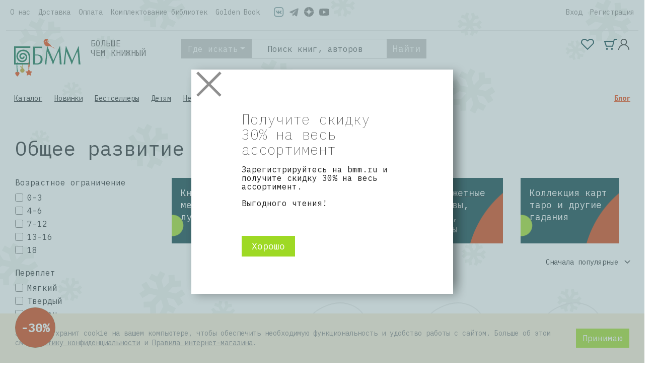

--- FILE ---
content_type: text/html; charset=UTF-8
request_url: https://bmm.ru/books/catalog/5169/
body_size: 113870
content:
<!DOCTYPE html>
<html lang="ru">
<head>
    <link rel="stylesheet" href="https://cdn.jsdelivr.net/npm/bootstrap@4.6.2/dist/css/bootstrap.min.css" integrity="sha384-xOolHFLEh07PJGoPkLv1IbcEPTNtaed2xpHsD9ESMhqIYd0nLMwNLD69Npy4HI+N" crossorigin="anonymous">
    <meta http-equiv="Content-Type" content="text/html; charset=UTF-8" />
<meta name="robots" content="index, follow" />
<meta name="description" content="✓ Более 400 книг в жанре «Общее развитие» в официальном книжном БММ по цене от 335.97 руб. 🚚 Доставка по Москве, Санкт-Петербургу и во все регионы РФ." />
<script type="text/javascript" data-skip-moving="true">(function(w, d, n) {var cl = "bx-core";var ht = d.documentElement;var htc = ht ? ht.className : undefined;if (htc === undefined || htc.indexOf(cl) !== -1){return;}var ua = n.userAgent;if (/(iPad;)|(iPhone;)/i.test(ua)){cl += " bx-ios";}else if (/Android/i.test(ua)){cl += " bx-android";}cl += (/(ipad|iphone|android|mobile|touch)/i.test(ua) ? " bx-touch" : " bx-no-touch");cl += w.devicePixelRatio && w.devicePixelRatio >= 2? " bx-retina": " bx-no-retina";var ieVersion = -1;if (/AppleWebKit/.test(ua)){cl += " bx-chrome";}else if ((ieVersion = getIeVersion()) > 0){cl += " bx-ie bx-ie" + ieVersion;if (ieVersion > 7 && ieVersion < 10 && !isDoctype()){cl += " bx-quirks";}}else if (/Opera/.test(ua)){cl += " bx-opera";}else if (/Gecko/.test(ua)){cl += " bx-firefox";}if (/Macintosh/i.test(ua)){cl += " bx-mac";}ht.className = htc ? htc + " " + cl : cl;function isDoctype(){if (d.compatMode){return d.compatMode == "CSS1Compat";}return d.documentElement && d.documentElement.clientHeight;}function getIeVersion(){if (/Opera/i.test(ua) || /Webkit/i.test(ua) || /Firefox/i.test(ua) || /Chrome/i.test(ua)){return -1;}var rv = -1;if (!!(w.MSStream) && !(w.ActiveXObject) && ("ActiveXObject" in w)){rv = 11;}else if (!!d.documentMode && d.documentMode >= 10){rv = 10;}else if (!!d.documentMode && d.documentMode >= 9){rv = 9;}else if (d.attachEvent && !/Opera/.test(ua)){rv = 8;}if (rv == -1 || rv == 8){var re;if (n.appName == "Microsoft Internet Explorer"){re = new RegExp("MSIE ([0-9]+[\.0-9]*)");if (re.exec(ua) != null){rv = parseFloat(RegExp.$1);}}else if (n.appName == "Netscape"){rv = 11;re = new RegExp("Trident/.*rv:([0-9]+[\.0-9]*)");if (re.exec(ua) != null){rv = parseFloat(RegExp.$1);}}}return rv;}})(window, document, navigator);</script>


<link href="/bitrix/js/ui/fonts/opensans/ui.font.opensans.min.css?16571145412320" type="text/css"  rel="stylesheet" />
<link href="/bitrix/js/main/popup/dist/main.popup.bundle.min.css?165711445323804" type="text/css"  rel="stylesheet" />
<link href="/bitrix/cache/css/s1/bmm_shop/page_4270fb3b151d9ada67c182900be52cc0/page_4270fb3b151d9ada67c182900be52cc0_v1.css?171681330029824" type="text/css"  rel="stylesheet" />
<link href="/bitrix/cache/css/s1/bmm_shop/template_1ac98a642fdbc9ae5575afd891651eaa/template_1ac98a642fdbc9ae5575afd891651eaa_v1.css?1760521003592289" type="text/css"  data-template-style="true" rel="stylesheet" />







    <meta charset="utf-8"/>
    <meta content="width=device-width, initial-scale=1, shrink-to-fit=no" name="viewport"/>
    <meta content="ie=edge" http-equiv="x-ua-compatible"/>

    <link rel="icon" type="image/x-icon" href="/favicon.ico">
        <link rel="apple-touch-icon" sizes="180x180" href="/apple-touch-icon.png">
    <link rel="icon" type="image/png" sizes="32x32" href="/favicon-32x32.png">
    <link rel="icon" type="image/png" sizes="16x16" href="/favicon-16x16.png">
    <link rel="manifest" href="/site.webmanifest">
    <link rel="mask-icon" href="/safari-pinned-tab.svg" color="#5bbad5">
    <meta name="msapplication-TileColor" content="#da532c">
    <meta name="theme-color" content="#ffffff">
    
    <link href="https://fonts.gstatic.com" rel="preconnect">
    <link href="https://fonts.googleapis.com/css2?family=IBM+Plex+Mono:wght@100;400;700&display=swap" rel="stylesheet">
                                    <meta name="yandex-verification" content="36a3ec2a1523e65f" />
    <meta property="og:title" content="Книги Общее развитие: купить с доставкой по Москве, Санкт-Петербургу и России — торговый дом БММ">
    <meta property="og:description" content="✓ Более 400 книг в жанре «Общее развитие» в официальном книжном БММ по цене от 335.97 руб. 🚚 Доставка по Москве, Санкт-Петербургу и во все регионы РФ.">

    <title>Книги Общее развитие: купить с доставкой по Москве, Санкт-Петербургу и России — торговый дом БММ</title>
        </head>
<body class="new_year_theme ">
<div id="panel"></div>
<div class="wrapper" id="scroll-top">
    <div class="header-theme header-theme_ ">
        <div class="container">
                        <nav class="nav-main navbar navbar-expand-lg">
                <div class="collapse navbar-collapse" id="navigation">
                    
    <ul class="navbar-nav ">
					<li class="nav-item">
                <a class="nav-link" href="/about/" >О нас</a>
            </li>
					<li class="nav-item">
                <a class="nav-link" href="/about/delivery/" >Доставка</a>
            </li>
					<li class="nav-item">
                <a class="nav-link" href="/about/payment/" >Оплата</a>
            </li>
					<li class="nav-item">
                <a class="nav-link" href="/about/libraries/" >Комплектование библиотек</a>
            </li>
					<li class="nav-item">
                <a class="nav-link" href="/golden/" >Golden Book</a>
            </li>
			</ul>
        <div class="navbar-nav mr-auto">
        <div class="header-socials">
              <a class="header-socials__item header-socials__item--vk" href="https://vk.com/bmm_ru" target="_blank">
                  <i></i>
              </a>
              <a class="header-socials__item header-socials__item--telegram" href="https://t.me/bmmru" target="_blank">
                  <i></i>
              </a>
            <a class="header-socials__item header-socials__item--dzen" href="https://dzen.ru/bmm_ru" target="_blank">
                <i></i>
            </a>
            <a class="header-socials__item header-socials__item--youtube" href="https://www.youtube.com/@bmmru" target="_blank">
                <i></i>
            </a>
        </div>
    </div>
    
                                        <ul class="navbar-nav">
                        
            <li class="nav-item">
        <a class="nav-link" href="#" onclick="bxmap8z5zwtld1uwehwcv0.showPopup('/auth/')" rel="nofollow">Вход</a>
    </li>
    <li class="nav-item">
        <a class="nav-link" href="#" onclick="bxmap8z5zwtld1uwehwcv0.showPopup('/auth/?register=yes')" rel="nofollow">Регистрация</a>
    </li>
                           <li>
                                                    <li>
                    </ul>
                                    </div>
            </nav>
                                    <div class="navigation">
                <ul class="navigation__left">
                    <li class="navigation-item">
                        <a class="navigation-logo" href="/"> <img src="/images/logo.svg" alt=""> </a>
                    </li>
                    <li class="navigation-item navigation-name">
                                                Больше<br>чем книжный
                                            </li>
                    <li id="search" class="navigation-item">
    <div id="search-form"></div>
</li>
                </ul>
                                <div id="bx_basketFKauiI" class="bx-basket bx-opener"><!--'start_frame_cache_bx_basketFKauiI'-->
<div class="basket-line">
        <ul class="navigation__right">
                <li class="nav-item">
            <a class="nav-link favorite" href="/personal/favorite/">
    <span id="favorite-count" class="">
            </span>
</a>        </li>
        <li class="nav-item">
            <a class="nav-link basket" href="/personal/cart/">
                <span class=""></span>
            </a>
        </li>
                            <li class="nav-item " onclick='startsession()'>
                <a class="nav-link auth" href="/login/?login=yes&backurl=%2Fbooks%2Fcatalog%2F5169%2F"></a>
            </li>
            </ul>
</div>
<!--'end_frame_cache_bx_basketFKauiI'--></div>
            </div>
            <div class="search-mobile">
                <li id="search" class="navigation-item">
    <div id="search-form"></div>
</li>
            </div>
                        <header class="header">
                
<div class="header__container">
    <div class="header-menu menu">
        <div id="main-menu"></div>
        <div id="main-menu-structure">
<ul>
<li><a href="/books/" >Каталог</a>
<ul>
<li><a href="/books/catalog/29/" >Художественная литература</a>
<ul>
<li><a href="/books/catalog/30/" >Российская литература</a>
<ul>
<li><a href="/books/catalog/31/" >Современная литература</a></li>
<li><a href="/books/catalog/1337/" >Русская литература XIX-начала XX вв. (до 1917 г.)</a></li>
<li><a href="/books/catalog/1336/" >Советская литература (1917-1991 гг.)</a></li>
<li><a href="/books/catalog/49/" >Русская литература XIX — начала XX века</a></li>
<li><a href="/books/catalog/1344/" >Древнерусская литература. Литература XIV-XVIII вв.</a></li>
<li><a href="/books/catalog/163/" >Литература русского зарубежья</a></li>
<li><a href="/books/catalog/40/" >Советская литература (1917–1991 гг.)</a></li></ul></li>
<li><a href="/books/catalog/115/" >Зарубежная литература</a>
<ul>
<li><a href="/books/catalog/116/" >Европейская литература</a></li>
<li><a href="/books/catalog/136/" >Литература Америки и Австралии</a></li>
<li><a href="/books/catalog/293/" >Литература стран Азии и Африки</a></li>
<li><a href="/books/catalog/148/" >Мировая проза и поэзия. Сборники</a></li>
<li><a href="/books/catalog/360/" >Литература Древнего мира, Античности и Средних веков</a></li></ul></li>
<li><a href="/books/catalog/349/" >Кинороманы</a>
<ul>
<li><a href="/books/catalog/350/" >Зарубежные фильмы</a></li>
<li><a href="/books/catalog/379/" >Отечественные фильмы</a></li></ul></li>
<li><a href="/books/catalog/57/" >Фантастика. Мистика. Ужасы</a>
<ul>
<li><a href="/books/catalog/104/" >Фэнтези</a></li>
<li><a href="/books/catalog/58/" >Отечественная фантастика</a></li>
<li><a href="/books/catalog/152/" >Мистика. Ужасы</a></li>
<li><a href="/books/catalog/131/" >Зарубежная фантастика</a></li>
<li><a href="/books/catalog/5430/" >Русская фантастика</a></li></ul></li>
<li><a href="/books/catalog/72/" >Детективы. Боевики. Триллеры</a>
<ul>
<li><a href="/books/catalog/73/" >Отечественные детективы</a></li>
<li><a href="/books/catalog/5436/" >Русский детектив</a></li>
<li><a href="/books/catalog/82/" >Зарубежные детективы</a></li>
<li><a href="/books/catalog/5431/" >Зарубежный детектив</a></li>
<li><a href="/books/catalog/76/" >Триллеры</a></li>
<li><a href="/books/catalog/139/" >Боевики</a></li></ul></li>
<li><a href="/books/catalog/74/" >Сентиментальная литература</a>
<ul>
<li><a href="/books/catalog/328/" >Зарубежная сентиментальная литература</a></li>
<li><a href="/books/catalog/75/" >Отечественная сентиментальная литература</a></li></ul></li>
<li><a href="/books/catalog/37/" >Приключенческая литература</a>
<ul>
<li><a href="/books/catalog/278/" >Зарубежная приключенческая литература</a></li>
<li><a href="/books/catalog/38/" >Отечественная приключенческая литература</a></li></ul></li>
<li><a href="/books/catalog/105/" >Комиксы. Юмор</a>
<ul>
<li><a href="/books/catalog/106/" >Комиксы</a></li>
<li><a href="/books/catalog/331/" >Юмор и сатира</a></li>
<li><a href="/books/catalog/680/" >Анекдоты</a></li></ul></li>
<li><a href="/books/catalog/79/" >Поэзия</a>
<ul>
<li><a href="/books/catalog/5100/" >Русская поэзия</a></li>
<li><a href="/books/catalog/317/" >Зарубежная поэзия</a></li>
<li><a href="/books/catalog/80/" >Российская поэзия</a></li></ul></li>
<li><a href="/books/catalog/113/" >Историческая литература</a>
<ul>
<li><a href="/books/catalog/114/" >Отечественная историческая литература</a></li>
<li><a href="/books/catalog/175/" >Зарубежная историческая литература</a></li></ul></li>
<li><a href="/books/catalog/32/" >Художественно-документальная проза</a>
<ul>
<li><a href="/books/catalog/39/" >Воспоминания. Мемуары. Дневники. Письма</a></li>
<li><a href="/books/catalog/281/" >Биографии и автобиографии</a></li>
<li><a href="/books/catalog/5157/" >Общественно-политическая публицистика</a></li>
<li><a href="/books/catalog/5155/" >Художественная публицистика. Хроники событий</a></li>
<li><a href="/books/catalog/33/" >Рассказы путешественников и натуралистов</a></li>
<li><a href="/books/catalog/5127/" >Афоризмы. Цитаты</a></li>
<li><a href="/books/catalog/197/" >Публицистика (речи, статьи, эссе)</a></li>
<li><a href="/books/catalog/547/" >Хроники событий</a></li>
<li><a href="/books/catalog/473/" >Афоризмы</a></li></ul></li>
<li><a href="/books/catalog/50/" >Драматургия</a>
<ul>
<li><a href="/books/catalog/51/" >Зарубежная драматургия</a></li>
<li><a href="/books/catalog/5154/" >Русская драматургия</a></li>
<li><a href="/books/catalog/491/" >Российская драматургия</a></li></ul></li>
<li><a href="/books/catalog/41/" >Фольклор</a>
<ul>
<li><a href="/books/catalog/295/" >Мифы. Легенды. Эпос</a></li>
<li><a href="/books/catalog/56/" >Сказки</a></li>
<li><a href="/books/catalog/741/" >Сборники фольклора</a></li>
<li><a href="/books/catalog/42/" >Пословицы. Поговорки</a></li></ul></li>
<li><a href="/books/catalog/808/" >Прочие издания</a>
<ul>
<li><a href="/books/catalog/907/" >Фотография</a></li>
<li><a href="/books/catalog/1299/" >Другие издания</a></li>
<li><a href="/books/catalog/5705/" >Сказки</a></li></ul></li>
<li><a href="/books/catalog/5087/" >Русская литература</a>
<ul>
<li><a href="/books/catalog/5088/" >Современная литература</a></li>
<li><a href="/books/catalog/5121/" >Русская классическая литература XVIII-начала XX вв. (до 1917 г.)</a></li>
<li><a href="/books/catalog/5132/" >Советская литература (1917-1991 гг.)</a></li>
<li><a href="/books/catalog/5632/" >Русская литература XVIII-нач. XX вв. (до 1917 г.)</a></li>
<li><a href="/books/catalog/5633/" >Русская литература советского периода (1917-1991 гг.)</a></li>
<li><a href="/books/catalog/5118/" >Литература русского зарубежья</a></li>
<li><a href="/books/catalog/5634/" >Литература русского зарубежья (1917-1990 гг.)</a></li>
<li><a href="/books/catalog/5168/" >Древнерусская литература. Литература XIV-XVII вв.</a></li>
<li><a href="/books/catalog/5643/" >Древнерусская литература. XI-XVII вв.</a></li></ul></li>
<li><a href="/books/catalog/5109/" >Сентиментальная проза</a>
<ul>
<li><a href="/books/catalog/5433/" >Русский сентиментальный роман</a></li>
<li><a href="/books/catalog/5435/" >Зарубежный сентиментальный роман</a></li>
<li><a href="/books/catalog/5110/" >Зарубежная сентиментальная проза</a></li>
<li><a href="/books/catalog/5117/" >Отечественная сентиментальная проза</a></li></ul></li>
<li><a href="/books/catalog/5101/" >Историческая проза</a>
<ul>
<li><a href="/books/catalog/5102/" >Отечественная историческая проза</a></li>
<li><a href="/books/catalog/5432/" >Русская историческая проза</a></li>
<li><a href="/books/catalog/5135/" >Зарубежная историческая проза</a></li>
<li><a href="/books/catalog/5654/" >Литература Америки и Австралии</a></li></ul></li>
<li><a href="/books/catalog/5089/" >Комиксы. Юмор. Манга. Артбуки</a>
<ul>
<li><a href="/books/catalog/5090/" >Комиксы</a></li>
<li><a href="/books/catalog/5151/" >Манга</a></li>
<li><a href="/books/catalog/5143/" >Артбуки. Игровые миры. Вселенные</a></li>
<li><a href="/books/catalog/5153/" >Юмор и сатира</a></li>
<li><a href="/books/catalog/5152/" >Ранобэ</a></li>
<li><a href="/books/catalog/5119/" >Образовательные комиксы</a></li>
<li><a href="/books/catalog/5198/" >Фан-сувениры</a></li>
<li><a href="/books/catalog/5187/" >Анекдоты</a></li>
<li><a href="/books/catalog/5156/" >Новеллизации</a></li></ul></li>
<li><a href="/books/catalog/5114/" >Приключенческая проза</a>
<ul>
<li><a href="/books/catalog/5116/" >Зарубежная приключенческая проза</a></li>
<li><a href="/books/catalog/5115/" >Отечественная приключенческая проза</a></li>
<li><a href="/books/catalog/5434/" >Русская приключенческая проза</a></li></ul></li>
<li><a href="/books/catalog/5263/" >Военная проза</a>
<ul>
<li><a href="/books/catalog/5264/" >Военная проза</a></li></ul></li>
<li><a href="/books/catalog/5373/" >Юмор. Афоризмы</a>
<ul>
<li><a href="/books/catalog/5377/" >Афоризмы. Цитаты</a></li>
<li><a href="/books/catalog/5374/" >Юмор и сатира</a></li>
<li><a href="/books/catalog/5376/" >Анекдоты</a></li></ul></li>
<li><a href="/books/catalog/5260/" >Кинороманы. Новеллизация</a>
<ul>
<li><a href="/books/catalog/5292/" >Отечественные фильмы, игры</a></li>
<li><a href="/books/catalog/5293/" >Зарубежные фильмы, игры</a></li>
<li><a href="/books/catalog/5261/" >Зарубежные фильмы</a></li>
<li><a href="/books/catalog/5262/" >Отечественные фильмы</a></li></ul></li>
<li><a href="/books/catalog/5328/" >Юмор.  Афоризмы</a>
<ul>
<li><a href="/books/catalog/5329/" >Юмор и сатира</a></li>
<li><a href="/books/catalog/5331/" >Афоризмы. Цитаты</a></li></ul></li>
<li><a href="/books/catalog/5299/" >Комиксы. Манга. Ранобэ</a>
<ul>
<li><a href="/books/catalog/5300/" >Манга</a></li>
<li><a href="/books/catalog/5301/" >Комиксы</a></li>
<li><a href="/books/catalog/5306/" >Ранобэ</a></li></ul></li>
<li><a href="/books/catalog/5297/" >Артбуки. Вселенные</a>
<ul>
<li><a href="/books/catalog/5298/" >Игровые миры. Вселенные</a></li></ul></li>
<li><a href="/books/catalog/5325/" >Юмор. Сатира</a></li></ul></li>
<li><a href="/books/catalog/34/" >Детская литература</a>
<ul>
<li><a href="/books/catalog/65/" >Художественная литература</a>
<ul>
<li><a href="/books/catalog/5107/" >Литературная сказка</a></li>
<li><a href="/books/catalog/96/" >Проза. Драматургия</a></li>
<li><a href="/books/catalog/5111/" >Фантастика. Фэнтэзи. Ужастик</a></li>
<li><a href="/books/catalog/66/" >Приключения</a></li>
<li><a href="/books/catalog/325/" >Поэзия</a></li>
<li><a href="/books/catalog/5122/" >Детектив. Триллер</a></li>
<li><a href="/books/catalog/316/" >Комиксы. Юмор</a></li>
<li><a href="/books/catalog/99/" >Сказки. Фольклор</a></li>
<li><a href="/books/catalog/5375/" >Книги по мультфильмам и играм</a></li>
<li><a href="/books/catalog/5159/" >Фольклор. Мифы. Эпос</a></li>
<li><a href="/books/catalog/282/" >Сборники. Хрестоматии</a></li>
<li><a href="/books/catalog/167/" >Фантастика и фэнтэзи. Триллер</a></li>
<li><a href="/books/catalog/158/" >Книги по мультфильмам и кинофильмам</a></li>
<li><a href="/books/catalog/162/" >Детектив</a></li>
<li><a href="/books/catalog/5162/" >Комиксы</a></li></ul></li>
<li><a href="/books/catalog/92/" >Обучающая и развивающая литература</a>
<ul>
<li><a href="/books/catalog/93/" >Обучение письму. Прописи</a></li>
<li><a href="/books/catalog/100/" >Знакомство с окружающим миром</a></li>
<li><a href="/books/catalog/198/" >Обучение счету. Основы математики</a></li>
<li><a href="/books/catalog/479/" >Обучение чтению. Буквари</a></li>
<li><a href="/books/catalog/98/" >Логика. Мышление</a></li>
<li><a href="/books/catalog/343/" >Иностранные языки для детей</a></li>
<li><a href="/books/catalog/5169/" >Общее развитие</a></li>
<li><a href="/books/catalog/97/" >Развитие речи</a></li>
<li><a href="/books/catalog/261/" >Внимание. Воображение. Память</a></li>
<li><a href="/books/catalog/467/" >Подготовка к школе. Тесты</a></li>
<li><a href="/books/catalog/455/" >Творческое развитие</a></li>
<li><a href="/books/catalog/545/" >Демонстрационные материалы</a></li>
<li><a href="/books/catalog/753/" >Культура общения. Этикет</a></li>
<li><a href="/books/catalog/262/" >Методики работы с детьми</a></li>
<li><a href="/books/catalog/671/" >Другая обучающая литература</a></li></ul></li>
<li><a href="/books/catalog/35/" >Познавательная литература для детей</a>
<ul>
<li><a href="/books/catalog/36/" >Животные. Растения</a></li>
<li><a href="/books/catalog/130/" >Окружающий мир</a></li>
<li><a href="/books/catalog/5120/" >Религиозная литература для детей</a></li>
<li><a href="/books/catalog/289/" >История</a></li>
<li><a href="/books/catalog/264/" >Психология для детей</a></li>
<li><a href="/books/catalog/446/" >Техника. Транспорт. Промышленность</a></li>
<li><a href="/books/catalog/232/" >Человек</a></li>
<li><a href="/books/catalog/466/" >Культура. Искусство</a></li>
<li><a href="/books/catalog/378/" >Универсальные словари и энциклопедии</a></li>
<li><a href="/books/catalog/290/" >Доисторическая жизнь. Динозавры</a></li>
<li><a href="/books/catalog/351/" >Физика. Химия. Математика. Биология</a></li>
<li><a href="/books/catalog/5104/" >География. Геология. Минералогия</a></li>
<li><a href="/books/catalog/260/" >Наука. Изобретения</a></li>
<li><a href="/books/catalog/233/" >Космос. Вселенная. Земля</a></li>
<li><a href="/books/catalog/596/" >Обществознание. Экономика. Право.</a></li>
<li><a href="/books/catalog/5445/" >Земля. Космос. Вселенная</a></li>
<li><a href="/books/catalog/513/" >Русский язык. Литература</a></li>
<li><a href="/books/catalog/227/" >Информатика</a></li>
<li><a href="/books/catalog/314/" >Спорт. Здоровый образ жизни</a></li>
<li><a href="/books/catalog/5171/" >Мифология</a></li>
<li><a href="/books/catalog/5614/" >Универсальные энциклопедии и словари</a></li>
<li><a href="/books/catalog/715/" >Прочие издания</a></li>
<li><a href="/books/catalog/517/" >Военное дело. Оружие</a></li>
<li><a href="/books/catalog/566/" >Мода. Красота. Этикет</a></li>
<li><a href="/books/catalog/86/" >Религии</a></li>
<li><a href="/books/catalog/5590/" >Спорт. Здоровье и гигиена</a></li>
<li><a href="/books/catalog/559/" >Астрология. Мифология. Гадания</a></li>
<li><a href="/books/catalog/472/" >География</a></li></ul></li>
<li><a href="/books/catalog/154/" >Детское творчество и досуг</a>
<ul>
<li><a href="/books/catalog/155/" >Рисование. Раскраски</a></li>
<li><a href="/books/catalog/401/" >Детские игры</a></li>
<li><a href="/books/catalog/5146/" >Виммельбухи. Книги с наклейками</a></li>
<li><a href="/books/catalog/194/" >Кроссворды. Головоломки</a></li>
<li><a href="/books/catalog/623/" >Мастерим своими руками</a></li>
<li><a href="/books/catalog/794/" >Прочие издания</a></li>
<li><a href="/books/catalog/435/" >Тематические альбомы, дневники</a></li>
<li><a href="/books/catalog/5188/" >Детская кулинария</a></li>
<li><a href="/books/catalog/607/" >Опыты и эксперименты</a></li>
<li><a href="/books/catalog/637/" >Организация праздников</a></li>
<li><a href="/books/catalog/5236/" >Гадания. Магия</a></li>
<li><a href="/books/catalog/5172/" >Гадания</a></li></ul></li>
<li><a href="/books/catalog/146/" >Книги для малышей (до 3-х лет)</a>
<ul>
<li><a href="/books/catalog/147/" >Сказки. Стихи. Песенки</a></li>
<li><a href="/books/catalog/164/" >Книжки-игрушки, книжки-панорамы</a></li></ul></li>
<li><a href="/books/catalog/94/" >Книги для родителей</a>
<ul>
<li><a href="/books/catalog/95/" >Психология для родителей</a></li>
<li><a href="/books/catalog/5425/" >Психология для родителей. Семейное воспитание</a></li>
<li><a href="/books/catalog/288/" >Здоровье ребенка</a></li>
<li><a href="/books/catalog/576/" >Альбом малыша</a></li>
<li><a href="/books/catalog/318/" >Детское питание</a></li>
<li><a href="/books/catalog/658/" >Прочие издания</a></li>
<li><a href="/books/catalog/826/" >В ожидании малыша</a></li>
<li><a href="/books/catalog/678/" >Детский массаж</a></li></ul></li></ul></li>
<li><a href="/books/catalog/1396/" >Канцелярские товары</a>
<ul>
<li><a href="/books/catalog/1397/" >Тематическая продукция</a>
<ul>
<li><a href="/books/catalog/1398/" >Календари</a></li>
<li><a href="/books/catalog/5407/" >Записные тематические книжки</a></li></ul></li>
<li><a href="/books/catalog/1423/" >Товары для школьников и студентов</a>
<ul>
<li><a href="/books/catalog/1424/" >Дневники. Читательский дневник</a></li></ul></li>
<li><a href="/books/catalog/5410/" >Офисная продукция</a>
<ul>
<li><a href="/books/catalog/5438/" >Ежедневники, бизнес-блокноты, органайзеры</a></li>
<li><a href="/books/catalog/5411/" >Блокноты, записные книжки, блоки для записей</a></li></ul></li>
<li><a href="/books/catalog/5405/" >Хобби. Творчество</a>
<ul>
<li><a href="/books/catalog/5406/" >Рисование</a></li></ul></li>
<li><a href="/books/catalog/5421/" >Тематическая продукция для детей и подростков</a>
<ul>
<li><a href="/books/catalog/5422/" >Ежедневники и записные книжки, блокноты</a></li></ul></li></ul></li>
<li><a href="/books/catalog/46/" >Гуманитарные науки</a>
<ul>
<li><a href="/books/catalog/59/" >Психология</a>
<ul>
<li><a href="/books/catalog/265/" >Популярная психология</a></li>
<li><a href="/books/catalog/61/" >Психотерапия</a></li>
<li><a href="/books/catalog/62/" >Прикладная психология</a></li>
<li><a href="/books/catalog/138/" >Практическая психология</a></li>
<li><a href="/books/catalog/5243/" >Психология личности. Характер. Личностный рост</a></li>
<li><a href="/books/catalog/5242/" >Социальная психология. Психология отношений. Коммуникации</a></li>
<li><a href="/books/catalog/137/" >Глубинная психология. Психоанализ</a></li>
<li><a href="/books/catalog/60/" >Социальная психология</a></li>
<li><a href="/books/catalog/487/" >Детская психология</a></li>
<li><a href="/books/catalog/398/" >Общая психология</a></li>
<li><a href="/books/catalog/5245/" >Психофизиология. Познавательные процессы (мышление, память и т.п.)</a></li>
<li><a href="/books/catalog/132/" >Психологические школы и направления</a></li></ul></li>
<li><a href="/books/catalog/77/" >История</a>
<ul>
<li><a href="/books/catalog/112/" >История России</a></li>
<li><a href="/books/catalog/78/" >История отдельных стран</a></li>
<li><a href="/books/catalog/432/" >Древний мир</a></li>
<li><a href="/books/catalog/340/" >Всемирная история. История цивилизаций</a></li>
<li><a href="/books/catalog/122/" >История Средних веков</a></li>
<li><a href="/books/catalog/5163/" >Источниковедение. Вспомогательные исторические дисциплины</a></li>
<li><a href="/books/catalog/731/" >История Нового и Новейшего времени</a></li>
<li><a href="/books/catalog/562/" >Общие вопросы</a></li>
<li><a href="/books/catalog/567/" >Археология</a></li>
<li><a href="/books/catalog/119/" >Вспомогательные исторические дисциплины</a></li>
<li><a href="/books/catalog/5696/" >Общие вопросы. Историография</a></li></ul></li>
<li><a href="/books/catalog/47/" >Философские науки</a>
<ul>
<li><a href="/books/catalog/200/" >Прикладная философия</a></li>
<li><a href="/books/catalog/5268/" >Философия в целом. Труды</a></li>
<li><a href="/books/catalog/48/" >Биографии философов. Избранные труды</a></li>
<li><a href="/books/catalog/577/" >Основы философии</a></li>
<li><a href="/books/catalog/5267/" >История философии. Античная философия</a></li>
<li><a href="/books/catalog/300/" >Логика</a></li>
<li><a href="/books/catalog/5270/" >Политическая философия</a></li>
<li><a href="/books/catalog/208/" >История философии</a></li>
<li><a href="/books/catalog/573/" >Этика</a></li>
<li><a href="/books/catalog/5269/" >Восточная философия</a></li>
<li><a href="/books/catalog/729/" >Эстетика</a></li></ul></li>
<li><a href="/books/catalog/63/" >Искусство</a>
<ul>
<li><a href="/books/catalog/210/" >Изобразительное искусство</a></li>
<li><a href="/books/catalog/249/" >Музыка</a></li>
<li><a href="/books/catalog/324/" >Зрелищные искусства</a></li>
<li><a href="/books/catalog/506/" >Искусствоведение. История искусств</a></li>
<li><a href="/books/catalog/228/" >Архитектура</a></li>
<li><a href="/books/catalog/64/" >Декоративно-прикладное искусство. Дизайн</a></li>
<li><a href="/books/catalog/782/" >Художественные музеи, коллекции и собрания</a></li></ul></li>
<li><a href="/books/catalog/52/" >Литературоведение</a>
<ul>
<li><a href="/books/catalog/359/" >Фольклористика</a></li>
<li><a href="/books/catalog/5134/" >Теория литературы. Творческий процесс. Художественный перевод</a></li>
<li><a href="/books/catalog/5409/" >Общее литературоведение. История литературы</a></li>
<li><a href="/books/catalog/700/" >Литературная критика</a></li>
<li><a href="/books/catalog/5103/" >Творческие биографии писателей</a></li>
<li><a href="/books/catalog/492/" >История литературы</a></li>
<li><a href="/books/catalog/53/" >Теория литературы</a></li>
<li><a href="/books/catalog/404/" >Творческие биографии писателей и литераторов</a></li></ul></li>
<li><a href="/books/catalog/201/" >Языкознание. Риторика</a>
<ul>
<li><a href="/books/catalog/202/" >Русский язык</a></li>
<li><a href="/books/catalog/611/" >Общее и прикладное языкознание</a></li>
<li><a href="/books/catalog/442/" >Риторика. Культура речи</a></li>
<li><a href="/books/catalog/5541/" >Риторика. Культура речи. Техника речи</a></li>
<li><a href="/books/catalog/814/" >Теория перевода. Переводоведение</a></li></ul></li>
<li><a href="/books/catalog/284/" >Культура. Культурология</a>
<ul>
<li><a href="/books/catalog/285/" >Культурология</a></li>
<li><a href="/books/catalog/354/" >История культуры</a></li>
<li><a href="/books/catalog/426/" >Прикладная культурология</a></li>
<li><a href="/books/catalog/764/" >Общие вопросы культуры. Охрана памятников истории и культуры</a></li></ul></li>
<li><a href="/books/catalog/1459/" >Военное дело. Оружие. Спецслужбы</a></li></ul></li>
<li><a href="/books/catalog/23/" >Религии. Эзотерика. Оккультизм</a>
<ul>
<li><a href="/books/catalog/117/" >Эзотерика. Парапсихология. Тайны</a>
<ul>
<li><a href="/books/catalog/205/" >Гадания. Толкование снов. Тайны имени</a></li>
<li><a href="/books/catalog/5098/" >Эзотерические учения. Теософия</a></li>
<li><a href="/books/catalog/176/" >Духовные практики</a></li>
<li><a href="/books/catalog/118/" >Магия. Колдовство. Суеверия</a></li>
<li><a href="/books/catalog/5408/" >Астрология. Нумерология</a></li>
<li><a href="/books/catalog/206/" >Астрология</a></li>
<li><a href="/books/catalog/161/" >Эзотерические учения</a></li>
<li><a href="/books/catalog/361/" >Парапсихология</a></li>
<li><a href="/books/catalog/189/" >Тайны (таинственные явления в природе и истории)</a></li>
<li><a href="/books/catalog/5144/" >Пророчества. Ченнелинг. Спиритизм</a></li>
<li><a href="/books/catalog/362/" >Знаки. Символы</a></li>
<li><a href="/books/catalog/822/" >Фэн-шуй</a></li>
<li><a href="/books/catalog/804/" >Пророчества. Ченнелинг</a></li></ul></li>
<li><a href="/books/catalog/24/" >Православие</a>
<ul>
<li><a href="/books/catalog/25/" >Духовная литература</a></li>
<li><a href="/books/catalog/190/" >Богослужебная литература</a></li>
<li><a href="/books/catalog/280/" >Православие в целом</a></li>
<li><a href="/books/catalog/191/" >Жития святых, жизнеописания</a></li>
<li><a href="/books/catalog/192/" >Православное богословие</a></li>
<li><a href="/books/catalog/550/" >Монастыри. Храмы. Иконы</a></li></ul></li>
<li><a href="/books/catalog/87/" >Христианство</a>
<ul>
<li><a href="/books/catalog/207/" >Христианство в целом</a></li>
<li><a href="/books/catalog/5177/" >Протестантизм</a></li>
<li><a href="/books/catalog/88/" >Теология</a></li>
<li><a href="/books/catalog/433/" >Католицизм</a></li>
<li><a href="/books/catalog/5178/" >Другие христианские церкви</a></li>
<li><a href="/books/catalog/1416/" >Другие христианские движения и церкви</a></li></ul></li>
<li><a href="/books/catalog/530/" >Другие религии и культы</a>
<ul>
<li><a href="/books/catalog/610/" >Индуизм</a></li>
<li><a href="/books/catalog/830/" >Иудаизм</a></li>
<li><a href="/books/catalog/531/" >Тайные религиозные общества и ордена</a></li>
<li><a href="/books/catalog/5186/" >Сектантство. Сектоведение</a></li>
<li><a href="/books/catalog/649/" >Даосизм. Конфуцианство. Синтоизм</a></li>
<li><a href="/books/catalog/887/" >Современные религиозные течения</a></li>
<li><a href="/books/catalog/835/" >Прочие издания</a></li></ul></li>
<li><a href="/books/catalog/465/" >Ислам (мусульманство)</a>
<ul>
<li><a href="/books/catalog/5192/" >Ислам. Суфизм</a></li>
<li><a href="/books/catalog/839/" >Иностранные языки</a></li>
<li><a href="/books/catalog/1448/" >Иудаизм</a></li>
<li><a href="/books/catalog/1457/" >Духовные практики</a></li>
<li><a href="/books/catalog/5189/" >Религиоведение</a></li>
<li><a href="/books/catalog/5196/" >Биографии философов. Избранные труды</a></li></ul></li>
<li><a href="/books/catalog/326/" >Буддизм</a>
<ul>
<li><a href="/books/catalog/5175/" >Буддизм. Ламаизм</a></li>
<li><a href="/books/catalog/662/" >Эзотерические учения</a></li>
<li><a href="/books/catalog/867/" >Глубинная психология. Психоанализ</a></li>
<li><a href="/books/catalog/871/" >Духовные практики</a></li></ul></li>
<li><a href="/books/catalog/298/" >Религиоведение. История религий</a>
<ul>
<li><a href="/books/catalog/299/" >Религиоведение</a></li>
<li><a href="/books/catalog/583/" >История религий</a></li>
<li><a href="/books/catalog/807/" >Прочие издания</a></li></ul></li>
<li><a href="/books/catalog/899/" >Религии Древнего мира</a>
<ul>
<li><a href="/books/catalog/5404/" >Религии Древнего мира</a></li>
<li><a href="/books/catalog/5176/" >Историческая этнография</a></li>
<li><a href="/books/catalog/5197/" >Мифы. Легенды. Эпос</a></li>
<li><a href="/books/catalog/1340/" >Религиоведение</a></li>
<li><a href="/books/catalog/5165/" >Этнография отдельных народов</a></li>
<li><a href="/books/catalog/5185/" >Сектантство. Сектоведение</a></li>
<li><a href="/books/catalog/5225/" >Магия. Колдовство. Суеверия</a></li>
<li><a href="/books/catalog/5290/" >new</a></li></ul></li></ul></li>
<li><a href="/books/catalog/medicina/" >Медицинская литература</a>
<ul>
<li><a href="/books/catalog/185/" >Клиническая медицина. Внутренние болезни</a>
<ul>
<li><a href="/books/catalog/307/" >Стоматология</a></li>
<li><a href="/books/catalog/490/" >Кардиология. Гематология</a></li>
<li><a href="/books/catalog/267/" >Гастроэнтерология. Эндокринология</a></li>
<li><a href="/books/catalog/488/" >Гинекология. Акушерство</a></li>
<li><a href="/books/catalog/5246/" >Гинекология. Акушерство. Беременность</a></li>
<li><a href="/books/catalog/322/" >Инфекционные и паразитарные болезни</a></li>
<li><a href="/books/catalog/663/" >Дерматология. Венерология</a></li>
<li><a href="/books/catalog/699/" >ЛОР. Оториноларингология. Пульмонология</a></li>
<li><a href="/books/catalog/449/" >Онкология</a></li>
<li><a href="/books/catalog/313/" >Офтальмология</a></li>
<li><a href="/books/catalog/186/" >Урология. Нефрология</a></li>
<li><a href="/books/catalog/342/" >Ревматология</a></li>
<li><a href="/books/catalog/5259/" >Внутренние болезни в целом</a></li>
<li><a href="/books/catalog/691/" >Другие внутренние болезни</a></li></ul></li>
<li><a href="/books/catalog/165/" >Общая патология. Общая терапия</a>
<ul>
<li><a href="/books/catalog/166/" >Рентгенология и медицинская радиология</a></li>
<li><a href="/books/catalog/377/" >Общая терапия</a></li>
<li><a href="/books/catalog/815/" >Общая диагностика</a></li>
<li><a href="/books/catalog/203/" >Массаж. Лечебная физкультура</a></li>
<li><a href="/books/catalog/266/" >Патологическая анатомия и физиология</a></li>
<li><a href="/books/catalog/496/" >Реаниматология. Интенсивная терапия</a></li>
<li><a href="/books/catalog/657/" >Скорая и неотложная помощь</a></li>
<li><a href="/books/catalog/5716/" >Физиотерапия. Массаж. Лечебная физкультура</a></li></ul></li>
<li><a href="/books/catalog/150/" >Другие отрасли медицины</a>
<ul>
<li><a href="/books/catalog/151/" >Невропатология. Психиатрия</a></li>
<li><a href="/books/catalog/519/" >Другие отрасли медицины</a></li>
<li><a href="/books/catalog/660/" >Косметология</a></li>
<li><a href="/books/catalog/631/" >Наркология</a></li>
<li><a href="/books/catalog/644/" >Прикладная медицина</a></li></ul></li>
<li><a href="/books/catalog/183/" >Основы медицины. Система здравоохранения</a>
<ul>
<li><a href="/books/catalog/204/" >Анатомия и физиология человека</a></li>
<li><a href="/books/catalog/5148/" >Основы медицины. История медицины</a></li>
<li><a href="/books/catalog/5149/" >Организация здравоохранения</a></li>
<li><a href="/books/catalog/541/" >Медицинская микробиология. Иммунология</a></li>
<li><a href="/books/catalog/184/" >Гигиена и санитария. Эпидемиология</a></li>
<li><a href="/books/catalog/5106/" >Сестринское дело</a></li>
<li><a href="/books/catalog/353/" >Основы медицинских знаний. История медицины</a></li>
<li><a href="/books/catalog/524/" >Справочная и нормативная литература</a></li>
<li><a href="/books/catalog/688/" >Здравоохранение</a></li>
<li><a href="/books/catalog/560/" >Сестринское дело. Медицинский персонал</a></li>
<li><a href="/books/catalog/1413/" >Медицинская техника</a></li>
<li><a href="/books/catalog/1392/" >Дополнительное профессиональное образование</a></li></ul></li>
<li><a href="/books/catalog/268/" >Хирургия</a>
<ul>
<li><a href="/books/catalog/269/" >Виды хирургии. Хирургические болезни</a></li>
<li><a href="/books/catalog/750/" >Травматология и ортопедия</a></li>
<li><a href="/books/catalog/737/" >Оперативная хирургия</a></li>
<li><a href="/books/catalog/705/" >Основы хирургии</a></li>
<li><a href="/books/catalog/751/" >Анестезиология</a></li>
<li><a href="/books/catalog/5720/" >Оперативная хирургия. Топографическая анатомия</a></li></ul></li>
<li><a href="/books/catalog/211/" >Педиатрия</a>
<ul>
<li><a href="/books/catalog/430/" >Общая педиатрия</a></li>
<li><a href="/books/catalog/212/" >Детские болезни</a></li>
<li><a href="/books/catalog/5247/" >Болезни детей</a></li>
<li><a href="/books/catalog/621/" >Научно-популярная литература по уходу за детьми</a></li>
<li><a href="/books/catalog/5234/" >Неонатология. Уход за новорожденными детьми</a></li>
<li><a href="/books/catalog/548/" >Беременность и уход за новорожденными детьми</a></li></ul></li>
<li><a href="/books/catalog/181/" >Фармакология. Токсикология</a>
<ul>
<li><a href="/books/catalog/182/" >Фармакология</a></li>
<li><a href="/books/catalog/397/" >Фармация</a></li>
<li><a href="/books/catalog/915/" >Справочная литература</a></li>
<li><a href="/books/catalog/823/" >Токсикология</a></li>
<li><a href="/books/catalog/1433/" >Рецептура. Аптечное изготовление лекарств</a></li></ul></li>
<li><a href="/books/catalog/84/" >Популярная и нетрадиционная медицина</a>
<ul>
<li><a href="/books/catalog/180/" >Целебные свойства продуктов. Оздоровительное питание</a></li>
<li><a href="/books/catalog/85/" >Народная медицина. Советы целителей.</a></li>
<li><a href="/books/catalog/224/" >Восточная медицина</a></li>
<li><a href="/books/catalog/470/" >Болезни и их лечение</a></li>
<li><a href="/books/catalog/5462/" >Болезни, их профилактика и лечение</a></li>
<li><a href="/books/catalog/694/" >Гомеопатия. Фитотерапия. Ароматерапия</a></li>
<li><a href="/books/catalog/5573/" >Народная медицина. Нетрадиционные методы лечения</a></li>
<li><a href="/books/catalog/315/" >Очищение организма</a></li></ul></li>
<li><a href="/books/catalog/5248/" >Общая медицина. Система здравоохранения</a>
<ul>
<li><a href="/books/catalog/5249/" >Анатомия и физиология человека</a></li>
<li><a href="/books/catalog/5251/" >Основы медицины. История медицины</a></li>
<li><a href="/books/catalog/5252/" >Сестринское дело</a></li>
<li><a href="/books/catalog/5250/" >Медицинская микробиология. Иммунология</a></li>
<li><a href="/books/catalog/5253/" >Организация здравоохранения</a></li>
<li><a href="/books/catalog/5254/" >Гигиена и санитария. Эпидемиология</a></li>
<li><a href="/books/catalog/5258/" >Справочная и нормативная литература</a></li>
<li><a href="/books/catalog/5256/" >Информационные технологии в медицине. Телемедицина</a></li>
<li><a href="/books/catalog/5257/" >Дополнительное профессиональное образование</a></li>
<li><a href="/books/catalog/5255/" >Медицинская техника</a></li></ul></li></ul></li>
<li><a href="/books/catalog/43/" >Общественные науки</a>
<ul>
<li><a href="/books/catalog/107/" >Педагогика</a>
<ul>
<li><a href="/books/catalog/246/" >Логопедия</a></li>
<li><a href="/books/catalog/386/" >Дошкольное образование</a></li>
<li><a href="/books/catalog/356/" >Коррекционная педагогика</a></li>
<li><a href="/books/catalog/108/" >Общие вопросы</a></li>
<li><a href="/books/catalog/226/" >Воспитательная работа. Организация досуга</a></li>
<li><a href="/books/catalog/357/" >Педагогическая психология</a></li>
<li><a href="/books/catalog/523/" >Общее среднее образование</a></li>
<li><a href="/books/catalog/440/" >Методика преподавания</a></li>
<li><a href="/books/catalog/387/" >Высшее образование</a></li>
<li><a href="/books/catalog/5713/" >Коррекционная педагогика. Дефектология</a></li>
<li><a href="/books/catalog/630/" >Обучение взрослых. Самообучение</a></li>
<li><a href="/books/catalog/669/" >Социальная педагогика</a></li>
<li><a href="/books/catalog/648/" >Среднее специальное образование. Профессионально-техническое образование</a></li>
<li><a href="/books/catalog/5694/" >Обучение взрослых. Самообразование</a></li></ul></li>
<li><a href="/books/catalog/5112/" >Военное дело. Гражданская защита</a>
<ul>
<li><a href="/books/catalog/5113/" >Военная история. История военных операций. Мемуары военачальников</a></li>
<li><a href="/books/catalog/5126/" >Спецслужбы</a></li>
<li><a href="/books/catalog/5124/" >Военное дело (тактика, стратегия). Военная подготовка</a></li>
<li><a href="/books/catalog/5147/" >Военная техника</a></li>
<li><a href="/books/catalog/5125/" >Оружие</a></li>
<li><a href="/books/catalog/5128/" >Вооруженные силы. Рода войск</a></li>
<li><a href="/books/catalog/5160/" >Гражданская защита. Служба МЧС. Пожарная охрана</a></li>
<li><a href="/books/catalog/5182/" >Символика, униформа, знаки различия</a></li></ul></li>
<li><a href="/books/catalog/44/" >Политика</a>
<ul>
<li><a href="/books/catalog/81/" >Политология</a></li>
<li><a href="/books/catalog/587/" >История политической мысли</a></li>
<li><a href="/books/catalog/521/" >Политические биографии. Воспоминания</a></li>
<li><a href="/books/catalog/45/" >Государственное управление. Власть</a></li>
<li><a href="/books/catalog/556/" >Современное политическое положение государств</a></li>
<li><a href="/books/catalog/1339/" >Политические партии и организации</a></li>
<li><a href="/books/catalog/766/" >Избирательные технологии. Выборы</a></li>
<li><a href="/books/catalog/5443/" >Политические партии и движения</a></li>
<li><a href="/books/catalog/5531/" >Политические партии и организации. Общественные движения</a></li></ul></li>
<li><a href="/books/catalog/67/" >Международные отношения. Внешняя политика</a>
<ul>
<li><a href="/books/catalog/327/" >Международные отношения</a></li>
<li><a href="/books/catalog/68/" >Внешняя политика</a></li>
<li><a href="/books/catalog/375/" >Геополитика</a></li>
<li><a href="/books/catalog/609/" >Дипломатия</a></li></ul></li>
<li><a href="/books/catalog/120/" >Социология. Демография</a>
<ul>
<li><a href="/books/catalog/422/" >Общая социология</a></li>
<li><a href="/books/catalog/121/" >Прикладная социология</a></li>
<li><a href="/books/catalog/286/" >Демография</a></li></ul></li>
<li><a href="/books/catalog/250/" >Этнография</a>
<ul>
<li><a href="/books/catalog/294/" >Этнография отдельных народов</a></li>
<li><a href="/books/catalog/251/" >Историческая этнография</a></li>
<li><a href="/books/catalog/684/" >Этнология</a></li>
<li><a href="/books/catalog/890/" >Современная этнография</a></li></ul></li>
<li><a href="/books/catalog/70/" >Военное дело. Оружие. Спецслужбы</a>
<ul>
<li><a href="/books/catalog/209/" >История войн</a></li>
<li><a href="/books/catalog/439/" >Военная техника</a></li>
<li><a href="/books/catalog/405/" >Вооруженные силы</a></li>
<li><a href="/books/catalog/341/" >Оружие</a></li>
<li><a href="/books/catalog/71/" >Спецслужбы</a></li></ul></li>
<li><a href="/books/catalog/5173/" >Книговедение. Средства массовой информации</a>
<ul>
<li><a href="/books/catalog/5174/" >Журналистика. Радиовещание. Телевидение</a></li>
<li><a href="/books/catalog/5184/" >Издательское дело</a></li>
<li><a href="/books/catalog/5180/" >Библиотечное дело. Библиография</a></li>
<li><a href="/books/catalog/5191/" >Книговедение. Книжная торговля</a></li>
<li><a href="/books/catalog/5659/" >Книговедение. История книги</a></li></ul></li>
<li><a href="/books/catalog/5423/" >Обществознание . Социология. Демография.</a>
<ul>
<li><a href="/books/catalog/5426/" >Прикладная социология</a></li>
<li><a href="/books/catalog/5424/" >Общая социология</a></li>
<li><a href="/books/catalog/5486/" >Обществознание</a></li>
<li><a href="/books/catalog/5569/" >Демография</a></li></ul></li>
<li><a href="/books/catalog/5648/" >Обществознание. Социология. Демография.</a>
<ul>
<li><a href="/books/catalog/5653/" >Общая социология</a></li>
<li><a href="/books/catalog/5649/" >Прикладная социология</a></li>
<li><a href="/books/catalog/5683/" >Обществознание</a></li>
<li><a href="/books/catalog/5704/" >Демография</a></li></ul></li>
<li><a href="/books/catalog/646/" >Страхование. Социальное обеспечение</a>
<ul>
<li><a href="/books/catalog/647/" >Социальное обеспечение</a></li>
<li><a href="/books/catalog/798/" >Страхование</a></li>
<li><a href="/books/catalog/5661/" >Социальное обеспечение. Социальная работа</a></li></ul></li>
<li><a href="/books/catalog/244/" >Средства массовой информации</a>
<ul>
<li><a href="/books/catalog/245/" >Журналистика. Радиовещание. Телевидение</a></li>
<li><a href="/books/catalog/483/" >Книговедение. Книжная торговля</a></li></ul></li>
<li><a href="/books/catalog/5417/" >Общественные науки . Социология. Демография.</a>
<ul>
<li><a href="/books/catalog/5418/" >Обществознание</a></li></ul></li>
<li><a href="/books/catalog/5441/" >Эзотерика. Парапсихология. Тайны</a></li></ul></li>
<li><a href="/books/catalog/133/" >Дом. Быт. Досуг</a>
<ul>
<li><a href="/books/catalog/159/" >Кулинария</a>
<ul>
<li><a href="/books/catalog/160/" >Поваренные книги. Кулинарные рецепты</a></li>
<li><a href="/books/catalog/332/" >Выпечка. Десерты</a></li>
<li><a href="/books/catalog/304/" >Напитки. Домашнее виноделие</a></li>
<li><a href="/books/catalog/402/" >Специальная и обрядовая кулинария</a></li>
<li><a href="/books/catalog/308/" >Общие вопросы</a></li>
<li><a href="/books/catalog/701/" >Консервирование и хранение продуктов</a></li></ul></li>
<li><a href="/books/catalog/329/" >Прочие издания</a>
<ul>
<li><a href="/books/catalog/666/" >Календари</a></li>
<li><a href="/books/catalog/330/" >Блокноты. Ежедневники</a></li>
<li><a href="/books/catalog/810/" >Другие издания</a></li>
<li><a href="/books/catalog/685/" >Альбом (семейный)</a></li>
<li><a href="/books/catalog/500/" >Открытки. Плакаты</a></li>
<li><a href="/books/catalog/5265/" >Имидж и этикет</a></li></ul></li>
<li><a href="/books/catalog/5276/" >Хобби. Отдых. Праздники</a>
<ul>
<li><a href="/books/catalog/5279/" >Рисование, раскраски для взрослых</a></li>
<li><a href="/books/catalog/5277/" >Путешествия. Туризм. Путеводители</a></li>
<li><a href="/books/catalog/5280/" >Игры. Развлечения</a></li>
<li><a href="/books/catalog/5283/" >Рыбалка. Охота</a></li>
<li><a href="/books/catalog/5282/" >Фотография</a></li>
<li><a href="/books/catalog/5285/" >Организация праздников. Тосты. Песенники</a></li>
<li><a href="/books/catalog/5284/" >Коллекционирование</a></li></ul></li>
<li><a href="/books/catalog/156/" >Домоводство. Рукоделие</a>
<ul>
<li><a href="/books/catalog/157/" >Рукоделие. Ремесла</a></li>
<li><a href="/books/catalog/624/" >Интерьер и дизайн жилищ</a></li>
<li><a href="/books/catalog/177/" >Общие вопросы</a></li>
<li><a href="/books/catalog/549/" >Индивидуальное и приусадебное строительство</a></li>
<li><a href="/books/catalog/594/" >Ремонт своими руками</a></li>
<li><a href="/books/catalog/903/" >Бытовая техника</a></li></ul></li>
<li><a href="/books/catalog/134/" >Спорт</a>
<ul>
<li><a href="/books/catalog/135/" >Настольные игры</a></li>
<li><a href="/books/catalog/434/" >Спортивные игры</a></li>
<li><a href="/books/catalog/225/" >Физическая культура и спорт</a></li>
<li><a href="/books/catalog/305/" >Боевые и спортивные единоборства</a></li>
<li><a href="/books/catalog/626/" >Технические виды спорта. Альпинизм. Конный спорт</a></li>
<li><a href="/books/catalog/636/" >Другие виды спорта</a></li>
<li><a href="/books/catalog/668/" >Гимнастика. Легкая атлетика. Тяжелая атлетика</a></li>
<li><a href="/books/catalog/627/" >Зимние виды спорта</a></li>
<li><a href="/books/catalog/580/" >Самооборона. Выживание</a></li>
<li><a href="/books/catalog/1346/" >Водные виды спорта</a></li></ul></li>
<li><a href="/books/catalog/173/" >Красота. Любовь. Здоровье</a>
<ul>
<li><a href="/books/catalog/174/" >Красота и здоровье</a></li>
<li><a href="/books/catalog/306/" >Мода и стиль</a></li>
<li><a href="/books/catalog/312/" >Аэробика. Фитнес</a></li>
<li><a href="/books/catalog/231/" >Эротика. Секс</a></li>
<li><a href="/books/catalog/505/" >Имидж и этикет</a></li>
<li><a href="/books/catalog/825/" >Любовь</a></li>
<li><a href="/books/catalog/689/" >Парфюмерия. Косметика. Макияж</a></li>
<li><a href="/books/catalog/518/" >Прически. Маникюр. Педикюр</a></li>
<li><a href="/books/catalog/897/" >Татуаж. Пирсинг</a></li></ul></li>
<li><a href="/books/catalog/144/" >Хобби. Отдых</a>
<ul>
<li><a href="/books/catalog/178/" >Игры. Развлечения</a></li>
<li><a href="/books/catalog/5108/" >Путешествия. Туризм. Путеводители</a></li>
<li><a href="/books/catalog/676/" >Фотография</a></li>
<li><a href="/books/catalog/145/" >Путешествия</a></li>
<li><a href="/books/catalog/696/" >Рыбалка. Охота</a></li>
<li><a href="/books/catalog/1425/" >Коллекционирование</a></li></ul></li>
<li><a href="/books/catalog/460/" >Сад. Огород. Цветоводство</a>
<ul>
<li><a href="/books/catalog/553/" >Справочная литература</a></li>
<li><a href="/books/catalog/461/" >Цветы для дома и сада</a></li>
<li><a href="/books/catalog/586/" >Овощные и бахчевые культуры</a></li>
<li><a href="/books/catalog/585/" >Плодово-ягодные культуры</a></li>
<li><a href="/books/catalog/816/" >Ландшафтный дизайн</a></li>
<li><a href="/books/catalog/595/" >Теплицы, парники, оранжереи</a></li></ul></li>
<li><a href="/books/catalog/347/" >Домашние животные</a>
<ul>
<li><a href="/books/catalog/348/" >Собаки. Кошки</a></li>
<li><a href="/books/catalog/597/" >Пчеловодство</a></li>
<li><a href="/books/catalog/503/" >Домашний скот. Домашняя птица</a></li>
<li><a href="/books/catalog/704/" >Другие домашние животные</a></li>
<li><a href="/books/catalog/1305/" >Аквариум. Террариум</a></li></ul></li></ul></li>
<li><a href="/books/catalog/101/" >Школьная литература</a>
<ul>
<li><a href="/books/catalog/102/" >Начальная школа</a>
<ul>
<li><a href="/books/catalog/333/" >Русский язык. Чтение. Литература</a></li>
<li><a href="/books/catalog/179/" >Математика</a></li>
<li><a href="/books/catalog/259/" >Иностранные языки</a></li>
<li><a href="/books/catalog/756/" >Природоведение. Человек. Общество</a></li>
<li><a href="/books/catalog/561/" >Начальная школа</a></li>
<li><a href="/books/catalog/1393/" >Информатика</a></li>
<li><a href="/books/catalog/811/" >Справочные пособия</a></li>
<li><a href="/books/catalog/103/" >Труд. Рисование. Творчество</a></li>
<li><a href="/books/catalog/687/" >Музыка</a></li>
<li><a href="/books/catalog/5619/" >ОБЖ. Физкультура</a></li></ul></li>
<li><a href="/books/catalog/5085/" >ЕГЭ. ОГЭ. ВПР</a>
<ul>
<li><a href="/books/catalog/5086/" >Математика</a></li>
<li><a href="/books/catalog/5094/" >Русский язык</a></li>
<li><a href="/books/catalog/5093/" >Обществознание</a></li>
<li><a href="/books/catalog/5097/" >Биология</a></li>
<li><a href="/books/catalog/5091/" >История</a></li>
<li><a href="/books/catalog/5099/" >Иностранные языки</a></li>
<li><a href="/books/catalog/5095/" >Физика</a></li>
<li><a href="/books/catalog/5092/" >Химия</a></li>
<li><a href="/books/catalog/5133/" >Литература. Культура речи</a></li>
<li><a href="/books/catalog/5105/" >ЕГЭ. ОГЭ. ВПР</a></li>
<li><a href="/books/catalog/5123/" >Информатика</a></li>
<li><a href="/books/catalog/5096/" >География</a></li>
<li><a href="/books/catalog/5137/" >Дополнительные материалы</a></li></ul></li>
<li><a href="/books/catalog/142/" >Средняя школа</a>
<ul>
<li><a href="/books/catalog/143/" >Математика</a></li>
<li><a href="/books/catalog/171/" >Русский язык. Риторика</a></li>
<li><a href="/books/catalog/172/" >Иностранные языки</a></li>
<li><a href="/books/catalog/149/" >Литература</a></li>
<li><a href="/books/catalog/692/" >Обществознание. Экономика. Право</a></li>
<li><a href="/books/catalog/557/" >История</a></li>
<li><a href="/books/catalog/403/" >География. Экология</a></li>
<li><a href="/books/catalog/153/" >Физика. Астрономия. Естествознание</a></li>
<li><a href="/books/catalog/234/" >Биология. Природоведение</a></li>
<li><a href="/books/catalog/355/" >Химия</a></li>
<li><a href="/books/catalog/665/" >Психология. Философия. Культура</a></li>
<li><a href="/books/catalog/528/" >Средняя школа</a></li>
<li><a href="/books/catalog/866/" >Информатика</a></li>
<li><a href="/books/catalog/891/" >ОБЖ. Физкультура. Технология</a></li></ul></li>
<li><a href="/books/catalog/252/" >Единый государственный экзамен (ЕГЭ)</a>
<ul>
<li><a href="/books/catalog/522/" >ЕГЭ. Русский язык</a></li>
<li><a href="/books/catalog/527/" >ЕГЭ. Обществознание</a></li>
<li><a href="/books/catalog/427/" >ЕГЭ. История</a></li>
<li><a href="/books/catalog/512/" >ЕГЭ. Иностранные языки</a></li>
<li><a href="/books/catalog/454/" >ЕГЭ. Биология</a></li>
<li><a href="/books/catalog/453/" >ЕГЭ. Химия</a></li>
<li><a href="/books/catalog/253/" >ЕГЭ. Математика</a></li>
<li><a href="/books/catalog/706/" >ЕГЭ. Литература. Культура речи</a></li>
<li><a href="/books/catalog/653/" >ЕГЭ. Физика</a></li>
<li><a href="/books/catalog/711/" >ЕГЭ. Информатика</a></li>
<li><a href="/books/catalog/667/" >ЕГЭ. География</a></li>
<li><a href="/books/catalog/1452/" >Дополнительные материалы</a></li>
<li><a href="/books/catalog/1343/" >Единый государственный экзамен (ЕГЭ)</a></li></ul></li>
<li><a href="/books/catalog/533/" >Пособия для выпускников и абитуриентов</a>
<ul>
<li><a href="/books/catalog/744/" >Математика</a></li>
<li><a href="/books/catalog/1422/" >Русский язык. Литература</a></li>
<li><a href="/books/catalog/578/" >Биология</a></li>
<li><a href="/books/catalog/735/" >Химия</a></li>
<li><a href="/books/catalog/801/" >Физика</a></li>
<li><a href="/books/catalog/534/" >Обществознание</a></li>
<li><a href="/books/catalog/614/" >Справочники для поступающих</a></li>
<li><a href="/books/catalog/911/" >Иностранные языки</a></li>
<li><a href="/books/catalog/1454/" >Пособия для выпускников и абитуриентов</a></li>
<li><a href="/books/catalog/5150/" >История</a></li>
<li><a href="/books/catalog/5550/" >География</a></li>
<li><a href="/books/catalog/5740/" >Информатика</a></li></ul></li>
<li><a href="/books/catalog/5721/" >ЕГЭ. ОГЭ</a>
<ul>
<li><a href="/books/catalog/5737/" >ЕГЭ. Математика</a></li>
<li><a href="/books/catalog/5723/" >ЕГЭ. Русский язык</a></li>
<li><a href="/books/catalog/5724/" >ОГЭ. Обществознание</a></li>
<li><a href="/books/catalog/5726/" >ОГЭ. Математика</a></li>
<li><a href="/books/catalog/5741/" >ЕГЭ. Биология</a></li>
<li><a href="/books/catalog/5725/" >ОГЭ. Физика</a></li>
<li><a href="/books/catalog/5727/" >ОГЭ. Информатика</a></li>
<li><a href="/books/catalog/5732/" >ОГЭ. Русский язык</a></li>
<li><a href="/books/catalog/5735/" >ОГЭ. География</a></li>
<li><a href="/books/catalog/5736/" >ОГЭ. Биология</a></li>
<li><a href="/books/catalog/5738/" >ЕГЭ. Химия</a></li>
<li><a href="/books/catalog/5722/" >ЕГЭ. История</a></li>
<li><a href="/books/catalog/5733/" >ОГЭ. Химия</a></li>
<li><a href="/books/catalog/5734/" >ОГЭ. История</a></li>
<li><a href="/books/catalog/5739/" >ЕГЭ. Физика</a></li>
<li><a href="/books/catalog/5742/" >ЕГЭ. Иностранные языки</a></li>
<li><a href="/books/catalog/5729/" >!!!Математика</a></li>
<li><a href="/books/catalog/5743/" >ЕГЭ. ОГЭ</a></li>
<li><a href="/books/catalog/5744/" >ОГЭ. Литература. Культура речи</a></li>
<li><a href="/books/catalog/5746/" >ЕГЭ. Обществознание</a></li>
<li><a href="/books/catalog/5749/" >!!!География</a></li>
<li><a href="/books/catalog/5754/" >!!!История</a></li></ul></li>
<li><a href="/books/catalog/860/" >Справочная литература</a>
<ul>
<li><a href="/books/catalog/1361/" >Общие школьные словари и справочники</a></li>
<li><a href="/books/catalog/1366/" >Справочная литература</a></li>
<li><a href="/books/catalog/861/" >Готовые домашние задания</a></li></ul></li>
<li><a href="/books/catalog/1420/" >Художественная литература</a></li></ul></li>
<li><a href="/books/catalog/237/" >Иностранные языки</a>
<ul>
<li><a href="/books/catalog/238/" >Английский язык</a>
<ul>
<li><a href="/books/catalog/447/" >Литература на английском языке</a></li>
<li><a href="/books/catalog/239/" >Учебная литература</a></li>
<li><a href="/books/catalog/540/" >Словари</a></li>
<li><a href="/books/catalog/5158/" >Билингва</a></li>
<li><a href="/books/catalog/712/" >Разговорники</a></li>
<li><a href="/books/catalog/852/" >Аудио-, видеокурсы</a></li></ul></li>
<li><a href="/books/catalog/291/" >Китайский язык</a>
<ul>
<li><a href="/books/catalog/292/" >Учебная литература</a></li>
<li><a href="/books/catalog/707/" >Словари</a></li>
<li><a href="/books/catalog/837/" >Разговорники</a></li>
<li><a href="/books/catalog/664/" >Литература на китайском языке</a></li>
<li><a href="/books/catalog/5478/" >Билингва</a></li></ul></li>
<li><a href="/books/catalog/247/" >Немецкий язык</a>
<ul>
<li><a href="/books/catalog/248/" >Учебная литература</a></li>
<li><a href="/books/catalog/478/" >Литература на немецком языке</a></li>
<li><a href="/books/catalog/858/" >Словари</a></li>
<li><a href="/books/catalog/843/" >Разговорники</a></li>
<li><a href="/books/catalog/5200/" >Билингва</a></li></ul></li>
<li><a href="/books/catalog/563/" >Другие иностранные языки</a>
<ul>
<li><a href="/books/catalog/612/" >Другие иностранные языки</a></li>
<li><a href="/books/catalog/800/" >Сербский, хорватский языки</a></li>
<li><a href="/books/catalog/564/" >Иврит, идиш</a></li>
<li><a href="/books/catalog/886/" >Персидский язык</a></li>
<li><a href="/books/catalog/760/" >Армянский язык</a></li>
<li><a href="/books/catalog/740/" >Грузинский язык</a></li>
<li><a href="/books/catalog/829/" >Украинский язык</a></li>
<li><a href="/books/catalog/812/" >Румынский язык</a></li>
<li><a href="/books/catalog/884/" >Нидерландский язык</a></li>
<li><a href="/books/catalog/803/" >Вьетнамский язык</a></li>
<li><a href="/books/catalog/840/" >Датский язык</a></li>
<li><a href="/books/catalog/841/" >Болгарский язык</a></li>
<li><a href="/books/catalog/1302/" >Казахский язык</a></li>
<li><a href="/books/catalog/742/" >Азербайджанский язык</a></li>
<li><a href="/books/catalog/842/" >Белорусский язык</a></li>
<li><a href="/books/catalog/856/" >Венгерский язык</a></li>
<li><a href="/books/catalog/1453/" >Амхарский язык</a></li>
<li><a href="/books/catalog/849/" >Чеченский язык</a></li></ul></li>
<li><a href="/books/catalog/345/" >Испанский язык</a>
<ul>
<li><a href="/books/catalog/346/" >Учебная литература</a></li>
<li><a href="/books/catalog/722/" >Литература на испанском языке</a></li>
<li><a href="/books/catalog/640/" >Словари</a></li>
<li><a href="/books/catalog/902/" >Разговорники</a></li>
<li><a href="/books/catalog/5413/" >Билингва</a></li></ul></li>
<li><a href="/books/catalog/542/" >Французский язык</a>
<ul>
<li><a href="/books/catalog/543/" >Учебная литература</a></li>
<li><a href="/books/catalog/602/" >Литература на французском языке</a></li>
<li><a href="/books/catalog/846/" >Словари</a></li>
<li><a href="/books/catalog/869/" >Разговорники</a></li>
<li><a href="/books/catalog/5224/" >Билингва</a></li></ul></li>
<li><a href="/books/catalog/592/" >Японский язык</a>
<ul>
<li><a href="/books/catalog/593/" >Учебная литература</a></li>
<li><a href="/books/catalog/851/" >Словари</a></li>
<li><a href="/books/catalog/905/" >Разговорники</a></li>
<li><a href="/books/catalog/723/" >Литература на японском языке</a></li></ul></li>
<li><a href="/books/catalog/713/" >Турецкий язык</a>
<ul>
<li><a href="/books/catalog/714/" >Учебная литература</a></li>
<li><a href="/books/catalog/1298/" >Словари</a></li>
<li><a href="/books/catalog/868/" >Разговорники</a></li>
<li><a href="/books/catalog/5190/" >Билингва</a></li></ul></li>
<li><a href="/books/catalog/574/" >Корейский язык</a>
<ul>
<li><a href="/books/catalog/575/" >Учебная литература</a></li>
<li><a href="/books/catalog/836/" >Разговорники</a></li>
<li><a href="/books/catalog/865/" >Словари</a></li></ul></li>
<li><a href="/books/catalog/336/" >Арабский язык</a>
<ul>
<li><a href="/books/catalog/337/" >Учебная литература</a></li>
<li><a href="/books/catalog/857/" >Словари</a></li>
<li><a href="/books/catalog/697/" >Разговорники</a></li>
<li><a href="/books/catalog/881/" >Литература на арабском языке</a></li></ul></li>
<li><a href="/books/catalog/373/" >Итальянский язык</a>
<ul>
<li><a href="/books/catalog/374/" >Учебная литература</a></li>
<li><a href="/books/catalog/859/" >Словари</a></li>
<li><a href="/books/catalog/477/" >Разговорники</a></li>
<li><a href="/books/catalog/638/" >Литература на итальянском языке</a></li>
<li><a href="/books/catalog/5203/" >Билингва</a></li></ul></li>
<li><a href="/books/catalog/642/" >Латинский язык</a>
<ul>
<li><a href="/books/catalog/643/" >Учебная литература</a></li>
<li><a href="/books/catalog/686/" >Словари</a></li></ul></li>
<li><a href="/books/catalog/590/" >Польский язык</a>
<ul>
<li><a href="/books/catalog/591/" >Учебная литература</a></li>
<li><a href="/books/catalog/880/" >Разговорники</a></li>
<li><a href="/books/catalog/854/" >Словари</a></li>
<li><a href="/books/catalog/1438/" >Аудио-, видеокурсы</a></li></ul></li>
<li><a href="/books/catalog/682/" >Португальский язык</a>
<ul>
<li><a href="/books/catalog/683/" >Учебная литература</a></li>
<li><a href="/books/catalog/853/" >Словари</a></li>
<li><a href="/books/catalog/870/" >Разговорники</a></li></ul></li>
<li><a href="/books/catalog/732/" >Греческий язык</a>
<ul>
<li><a href="/books/catalog/733/" >Учебная литература</a></li>
<li><a href="/books/catalog/855/" >Словари</a></li>
<li><a href="/books/catalog/1301/" >Разговорники</a></li></ul></li>
<li><a href="/books/catalog/501/" >Чешский язык</a>
<ul>
<li><a href="/books/catalog/502/" >Учебная литература</a></li>
<li><a href="/books/catalog/771/" >Разговорники</a></li>
<li><a href="/books/catalog/850/" >Словари</a></li></ul></li>
<li><a href="/books/catalog/847/" >Хинди</a>
<ul>
<li><a href="/books/catalog/888/" >Учебная литература</a></li>
<li><a href="/books/catalog/848/" >Словари</a></li>
<li><a href="/books/catalog/1300/" >Разговорники</a></li></ul></li>
<li><a href="/books/catalog/632/" >Шведский язык</a>
<ul>
<li><a href="/books/catalog/633/" >Учебная литература</a></li>
<li><a href="/books/catalog/827/" >Разговорники</a></li>
<li><a href="/books/catalog/1303/" >Словари</a></li></ul></li>
<li><a href="/books/catalog/598/" >Финский язык</a>
<ul>
<li><a href="/books/catalog/599/" >Учебная литература</a></li>
<li><a href="/books/catalog/828/" >Словари</a></li>
<li><a href="/books/catalog/5204/" >Билингва</a></li>
<li><a href="/books/catalog/5602/" >Разговорники</a></li></ul></li>
<li><a href="/books/catalog/710/" >Русский язык как иностранный</a>
<ul>
<li><a href="/books/catalog/813/" >Учебная литература</a></li></ul></li>
<li><a href="/books/catalog/831/" >Норвежский язык</a>
<ul>
<li><a href="/books/catalog/1304/" >Словари</a></li>
<li><a href="/books/catalog/898/" >Разговорники</a></li>
<li><a href="/books/catalog/832/" >Учебная литература</a></li>
<li><a href="/books/catalog/5620/" >Билингва</a></li></ul></li>
<li><a href="/books/catalog/1414/" >Древние языки</a>
<ul>
<li><a href="/books/catalog/1451/" >Санскрит</a></li>
<li><a href="/books/catalog/1415/" >Другие древние языки</a></li>
<li><a href="/books/catalog/1434/" >Древнегреческий язык</a></li>
<li><a href="/books/catalog/5199/" >Старославянский язык</a></li></ul></li>
<li><a href="/books/catalog/625/" >Многоязычные словари и справочники</a>
<ul>
<li><a href="/books/catalog/904/" >Другие иностранные языки</a></li>
<li><a href="/books/catalog/5667/" >Многоязычные словари и справочники</a></li></ul></li></ul></li>
<li><a href="/books/catalog/26/" >Экономика. Экономические науки</a>
<ul>
<li><a href="/books/catalog/27/" >Бизнес.  Предпринимательство</a>
<ul>
<li><a href="/books/catalog/28/" >Популярная литература по бизнесу</a></li>
<li><a href="/books/catalog/489/" >История бизнеса. Мемуары и биографии бизнесменов</a></li>
<li><a href="/books/catalog/358/" >Основы бизнеса</a></li>
<li><a href="/books/catalog/641/" >Отраслевой бизнес</a></li>
<li><a href="/books/catalog/5170/" >Этика бизнеса. Деловое общение. Деловое письмо</a></li>
<li><a href="/books/catalog/532/" >Туристическая и сервисная деятельность</a></li>
<li><a href="/books/catalog/445/" >Основы предпринимательства</a></li>
<li><a href="/books/catalog/476/" >Электронный бизнес</a></li>
<li><a href="/books/catalog/725/" >Делопроизводство. Секретарское дело</a></li>
<li><a href="/books/catalog/790/" >Средний и малый бизнес</a></li>
<li><a href="/books/catalog/5281/" >Электронная коммерция</a></li>
<li><a href="/books/catalog/493/" >Недвижимость</a></li>
<li><a href="/books/catalog/127/" >Этика бизнеса. Деловое общение</a></li>
<li><a href="/books/catalog/783/" >Стандартизация. Сертификация. Управление качеством</a></li>
<li><a href="/books/catalog/679/" >Коммерческая безопасность</a></li></ul></li>
<li><a href="/books/catalog/240/" >Менеджмент</a>
<ul>
<li><a href="/books/catalog/309/" >Психология управления</a></li>
<li><a href="/books/catalog/287/" >Организационный и производственный менеджмент</a></li>
<li><a href="/books/catalog/319/" >Управление персоналом. Мотивация</a></li>
<li><a href="/books/catalog/5139/" >Общий менеджмент. Теория управления</a></li>
<li><a href="/books/catalog/508/" >Стратегический менеджмент</a></li>
<li><a href="/books/catalog/464/" >Управление проектами</a></li>
<li><a href="/books/catalog/605/" >Отраслевой менеджмент</a></li>
<li><a href="/books/catalog/241/" >Антикризисный и риск-менеджмент</a></li>
<li><a href="/books/catalog/482/" >Общий менеджмент</a></li>
<li><a href="/books/catalog/730/" >MBA</a></li>
<li><a href="/books/catalog/5195/" >Консалтинг. Управленческое консультирование</a></li>
<li><a href="/books/catalog/745/" >Консалтинг</a></li></ul></li>
<li><a href="/books/catalog/235/" >Экономика</a>
<ul>
<li><a href="/books/catalog/475/" >История экономических учений. Экономическая история</a></li>
<li><a href="/books/catalog/450/" >Экономическая теория</a></li>
<li><a href="/books/catalog/5136/" >Мировая экономика. Международные экономические отношения</a></li>
<li><a href="/books/catalog/372/" >Отраслевая экономика</a></li>
<li><a href="/books/catalog/806/" >Экономика зарубежных стран</a></li>
<li><a href="/books/catalog/529/" >Экономический анализ</a></li>
<li><a href="/books/catalog/601/" >Экономика России</a></li>
<li><a href="/books/catalog/5181/" >Цифровизация. Информационные системы в экономике</a></li>
<li><a href="/books/catalog/236/" >Экономика предприятия (фирмы)</a></li>
<li><a href="/books/catalog/788/" >Планирование и прогнозирование экономики</a></li>
<li><a href="/books/catalog/5179/" >Экономическая география. Региональная экономика</a></li>
<li><a href="/books/catalog/413/" >Макроэкономика</a></li>
<li><a href="/books/catalog/600/" >Государственное регулирование экономики</a></li>
<li><a href="/books/catalog/845/" >Микроэкономика</a></li>
<li><a href="/books/catalog/272/" >Мировая экономика</a></li></ul></li>
<li><a href="/books/catalog/54/" >Финансы</a>
<ul>
<li><a href="/books/catalog/321/" >Инвестиции</a></li>
<li><a href="/books/catalog/69/" >Деньги. Денежное обращение</a></li>
<li><a href="/books/catalog/55/" >Биржевое дело</a></li>
<li><a href="/books/catalog/193/" >Финансы. Кредит</a></li>
<li><a href="/books/catalog/5166/" >Финансовый анализ, учет и планировние</a></li>
<li><a href="/books/catalog/571/" >Финансовый менеждмент</a></li>
<li><a href="/books/catalog/5145/" >Банковское дело. Кредитная система</a></li>
<li><a href="/books/catalog/5164/" >Ценные бумаги. Фондовый рынок</a></li>
<li><a href="/books/catalog/885/" >Международные финансовые отношения</a></li>
<li><a href="/books/catalog/780/" >Финансы предприятий</a></li>
<li><a href="/books/catalog/5193/" >Электронные деньги. Криптовалюта</a></li>
<li><a href="/books/catalog/544/" >Финансовый анализ, учет и планировнаие</a></li>
<li><a href="/books/catalog/695/" >Ценные бумаги</a></li>
<li><a href="/books/catalog/659/" >Банковское дело</a></li>
<li><a href="/books/catalog/717/" >Бюджетная система</a></li>
<li><a href="/books/catalog/781/" >Государственные и муниципальные финансы</a></li>
<li><a href="/books/catalog/5556/" >Аренда. Лизинг</a></li></ul></li>
<li><a href="/books/catalog/128/" >Маркетинг. Реклама. Связи с общественностью</a>
<ul>
<li><a href="/books/catalog/370/" >Маркетинг (общие вопросы)</a></li>
<li><a href="/books/catalog/129/" >Реклама</a></li>
<li><a href="/books/catalog/481/" >Отраслевой маркетинг</a></li>
<li><a href="/books/catalog/603/" >Связи с общественностью (PR)</a></li>
<li><a href="/books/catalog/504/" >Брендинг</a></li>
<li><a href="/books/catalog/770/" >Сетевой маркетинг</a></li>
<li><a href="/books/catalog/554/" >Проведение презентаций</a></li></ul></li>
<li><a href="/books/catalog/125/" >Торговля. Продажи</a>
<ul>
<li><a href="/books/catalog/263/" >Управление продажами. Мерчендайзинг</a></li>
<li><a href="/books/catalog/126/" >Организация торговли</a></li>
<li><a href="/books/catalog/582/" >Логистика и товародвижение</a></li>
<li><a href="/books/catalog/645/" >Товароведение</a></li>
<li><a href="/books/catalog/5658/" >Управление продажами</a></li>
<li><a href="/books/catalog/778/" >Цены и ценообразование</a></li>
<li><a href="/books/catalog/5678/" >Товароведение. Мерчендайзинг</a></li></ul></li>
<li><a href="/books/catalog/216/" >Бухгалтерский учет. Аудит</a>
<ul>
<li><a href="/books/catalog/558/" >Основы бухгалтерского учета</a></li>
<li><a href="/books/catalog/320/" >Бухгалтерская отчетность</a></li>
<li><a href="/books/catalog/480/" >Отраслевой бухгалтерский учет</a></li>
<li><a href="/books/catalog/622/" >Управленческий учет</a></li>
<li><a href="/books/catalog/618/" >Бухгалтерский учет отдельных операций</a></li>
<li><a href="/books/catalog/620/" >Положения по бухгалтерскому учету (ПБУ)</a></li>
<li><a href="/books/catalog/217/" >Аудит. Ревизия</a></li>
<li><a href="/books/catalog/802/" >Расчеты с персоналом по оплате труда</a></li></ul></li>
<li><a href="/books/catalog/195/" >Труд. Экономика труда</a>
<ul>
<li><a href="/books/catalog/196/" >Безопасность и охрана труда</a></li>
<li><a href="/books/catalog/584/" >Карьера</a></li>
<li><a href="/books/catalog/757/" >Экономика труда</a></li>
<li><a href="/books/catalog/779/" >Кадровая служба</a></li>
<li><a href="/books/catalog/785/" >Кадровое делопроизводство</a></li>
<li><a href="/books/catalog/910/" >Должностные инструкции. Квалификационные справочники</a></li></ul></li>
<li><a href="/books/catalog/443/" >Налоги и налогообложение</a>
<ul>
<li><a href="/books/catalog/444/" >Общие вопросы налогообложения</a></li>
<li><a href="/books/catalog/616/" >Налоговый учет</a></li>
<li><a href="/books/catalog/546/" >Упрощенная система налогообложения</a></li>
<li><a href="/books/catalog/458/" >Отдельные налоги</a></li>
<li><a href="/books/catalog/789/" >Налоговые проверки</a></li></ul></li>
<li><a href="/books/catalog/634/" >Статистика</a>
<ul>
<li><a href="/books/catalog/635/" >Статистика</a></li>
<li><a href="/books/catalog/719/" >Математика в экономике  и бизнесе</a></li></ul></li>
<li><a href="/books/catalog/761/" >Внешнеэкономическая деятельность</a>
<ul>
<li><a href="/books/catalog/821/" >Внешнеэкономическая деятельность</a></li>
<li><a href="/books/catalog/762/" >Таможенное дело</a></li></ul></li></ul></li>
<li><a href="/books/catalog/89/" >Естественные науки. Математика</a>
<ul>
<li><a href="/books/catalog/187/" >Математика</a>
<ul>
<li><a href="/books/catalog/188/" >Общие вопросы математики</a></li>
<li><a href="/books/catalog/709/" >Высшая математика</a></li>
<li><a href="/books/catalog/708/" >Математический анализ. Функциональный анализ</a></li>
<li><a href="/books/catalog/452/" >Теория вероятностей. Математическая статистика</a></li>
<li><a href="/books/catalog/552/" >Геометрия</a></li>
<li><a href="/books/catalog/755/" >Алгебра</a></li>
<li><a href="/books/catalog/754/" >Вычислительная математика. Математическая кибернетика</a></li>
<li><a href="/books/catalog/283/" >Теория чисел. Арифметика</a></li>
<li><a href="/books/catalog/199/" >Основания математики. Математическая  логика</a></li>
<li><a href="/books/catalog/5416/" >Основания математики. Математическая логика</a></li>
<li><a href="/books/catalog/1439/" >Топология</a></li>
<li><a href="/books/catalog/724/" >Исследование операций</a></li></ul></li>
<li><a href="/books/catalog/90/" >Биологические науки</a>
<ul>
<li><a href="/books/catalog/565/" >Антропология. Биология человека</a></li>
<li><a href="/books/catalog/416/" >Ботаника</a></li>
<li><a href="/books/catalog/462/" >Зоология, орнитология</a></li>
<li><a href="/books/catalog/91/" >Общая биология</a></li>
<li><a href="/books/catalog/448/" >Биохимия. Биофизика. Молекулярная биология</a></li>
<li><a href="/books/catalog/431/" >Генетика</a></li>
<li><a href="/books/catalog/5469/" >Зоология (орнитология, энтомология и т.д.)</a></li>
<li><a href="/books/catalog/463/" >Микробиология. Вирусология</a></li>
<li><a href="/books/catalog/459/" >Палеонтология</a></li></ul></li>
<li><a href="/books/catalog/140/" >Науки о Земле</a>
<ul>
<li><a href="/books/catalog/5142/" >Страноведение. Краеведение</a></li>
<li><a href="/books/catalog/5131/" >География. Географические открытия</a></li>
<li><a href="/books/catalog/5161/" >Геология. Полезные ископаемые. Геохимия</a></li>
<li><a href="/books/catalog/141/" >Страноведение. Краеведение. Регионоведение</a></li>
<li><a href="/books/catalog/5240/" >Геодезия. Картография. Топография</a></li>
<li><a href="/books/catalog/344/" >Общие вопросы наук о Земле</a></li>
<li><a href="/books/catalog/526/" >Геодезия. Картография</a></li>
<li><a href="/books/catalog/5201/" >Гидрология. Океанология</a></li>
<li><a href="/books/catalog/765/" >Метеорология. Климатология</a></li>
<li><a href="/books/catalog/468/" >География</a></li>
<li><a href="/books/catalog/5183/" >Физика земли. Сейсмология</a></li>
<li><a href="/books/catalog/661/" >Геология. Полезные ископаемые</a></li></ul></li>
<li><a href="/books/catalog/229/" >Физика</a>
<ul>
<li><a href="/books/catalog/352/" >Общие работы по физике</a></li>
<li><a href="/books/catalog/367/" >Теоретическая физика</a></li>
<li><a href="/books/catalog/617/" >Механика</a></li>
<li><a href="/books/catalog/451/" >Ядерная и атомная физика</a></li>
<li><a href="/books/catalog/323/" >Электричество и магнетизм</a></li>
<li><a href="/books/catalog/230/" >Математическая физика</a></li>
<li><a href="/books/catalog/579/" >Молекулярная физика. Физика газов и жидкостей</a></li>
<li><a href="/books/catalog/875/" >Оптика</a></li>
<li><a href="/books/catalog/784/" >Физика твердого тела. Кристаллография</a></li>
<li><a href="/books/catalog/1437/" >Акустика</a></li>
<li><a href="/books/catalog/382/" >Термодинамика</a></li></ul></li>
<li><a href="/books/catalog/270/" >Естественные науки в целом</a>
<ul>
<li><a href="/books/catalog/271/" >Наука. Науковедение</a></li>
<li><a href="/books/catalog/608/" >Общенаучное знание и теории</a></li>
<li><a href="/books/catalog/5302/" >Общее естествознание</a></li>
<li><a href="/books/catalog/279/" >Естествознание</a></li></ul></li>
<li><a href="/books/catalog/338/" >Химические науки</a>
<ul>
<li><a href="/books/catalog/339/" >Общие вопросы по химии</a></li>
<li><a href="/books/catalog/615/" >Общая и неорганическая химия</a></li>
<li><a href="/books/catalog/690/" >Органическая химия</a></li>
<li><a href="/books/catalog/495/" >Физическая и коллоидная химия. Химическая физика</a></li>
<li><a href="/books/catalog/494/" >Аналитическая химия</a></li></ul></li>
<li><a href="/books/catalog/5140/" >Астрономия. Космология</a>
<ul>
<li><a href="/books/catalog/5141/" >Астрономия. Космология</a></li></ul></li>
<li><a href="/books/catalog/310/" >Экология</a>
<ul>
<li><a href="/books/catalog/371/" >Общая экология</a></li>
<li><a href="/books/catalog/311/" >Социальная экология. Экология человека</a></li>
<li><a href="/books/catalog/581/" >Отраслевая экология</a></li>
<li><a href="/books/catalog/619/" >Экологический аудит и менеджмент</a></li></ul></li>
<li><a href="/books/catalog/123/" >Астрономия</a>
<ul>
<li><a href="/books/catalog/124/" >Астрономия</a></li></ul></li></ul></li>
<li><a href="/books/catalog/168/" >Прикладные науки. Техника</a>
<ul>
<li><a href="/books/catalog/169/" >Транспорт</a>
<ul>
<li><a href="/books/catalog/170/" >ПДД. Вождение. ДТП</a></li>
<li><a href="/books/catalog/376/" >Воздушный транспорт. Космонавтика</a></li>
<li><a href="/books/catalog/391/" >Автотранспорт</a></li>
<li><a href="/books/catalog/681/" >Водный транспорт. Судостроение</a></li>
<li><a href="/books/catalog/5167/" >Общие вопросы транспорта</a></li>
<li><a href="/books/catalog/718/" >Железнодорожный транспорт</a></li>
<li><a href="/books/catalog/639/" >Общие вопросы сферы транспорта</a></li>
<li><a href="/books/catalog/5747/" >Железнодорожный транспорт. Метро</a></li></ul></li>
<li><a href="/books/catalog/393/" >Другие отрасли промышленности</a>
<ul>
<li><a href="/books/catalog/535/" >Нефтегазовая промышленность</a></li>
<li><a href="/books/catalog/394/" >Металлургия</a></li>
<li><a href="/books/catalog/654/" >Другие отрасли промышленности</a></li>
<li><a href="/books/catalog/759/" >Лесная и лесохимическая промышленность</a></li>
<li><a href="/books/catalog/877/" >Химическая промышленность</a></li>
<li><a href="/books/catalog/628/" >Горная промышленность</a></li>
<li><a href="/books/catalog/5271/" >Горнодобывающая промышленность</a></li>
<li><a href="/books/catalog/5274/" >Лесохимическая, деревообрабатывающая, целлюлозно-бумажная промышленность</a></li>
<li><a href="/books/catalog/913/" >Легкая промышленность</a></li>
<li><a href="/books/catalog/1367/" >Ювелирное дело</a></li>
<li><a href="/books/catalog/604/" >Полиграфия</a></li></ul></li>
<li><a href="/books/catalog/380/" >Энергетика</a>
<ul>
<li><a href="/books/catalog/652/" >Основы электротехники</a></li>
<li><a href="/books/catalog/381/" >Электрические системы: станции, сети, линии электропередач</a></li>
<li><a href="/books/catalog/588/" >Справочная и нормативная литература</a></li>
<li><a href="/books/catalog/693/" >Электрические машины, аппараты, электрооборудование</a></li>
<li><a href="/books/catalog/383/" >Теплоэнергетика. Теплотехника</a></li>
<li><a href="/books/catalog/555/" >Другие отрасли энергетики</a></li>
<li><a href="/books/catalog/5646/" >Энергетика в целом. Другие отрасли энергетики</a></li></ul></li>
<li><a href="/books/catalog/384/" >Радиотехника. Электроника. Связь</a>
<ul>
<li><a href="/books/catalog/385/" >Электроника</a></li>
<li><a href="/books/catalog/396/" >Радиосвязь. Электросвязь. Телекоммуникации</a></li>
<li><a href="/books/catalog/795/" >Радиотехника</a></li>
<li><a href="/books/catalog/656/" >Автоматика. Телемеханика</a></li>
<li><a href="/books/catalog/909/" >Устройство и ремонт бытовой электроники и техники</a></li>
<li><a href="/books/catalog/874/" >Фото. Видео. Аудио. Мобильные телефоны</a></li></ul></li>
<li><a href="/books/catalog/363/" >Машиностроение. Приборостроение</a>
<ul>
<li><a href="/books/catalog/5272/" >Технологии машиностроения. Металлообработка</a></li>
<li><a href="/books/catalog/395/" >Общее машиностроение</a></li>
<li><a href="/books/catalog/364/" >Технологии машиностроения</a></li>
<li><a href="/books/catalog/5273/" >Детали, узлы и устройства машин и приборов</a></li>
<li><a href="/books/catalog/655/" >Детали машин</a></li>
<li><a href="/books/catalog/775/" >Приборостроение</a></li></ul></li>
<li><a href="/books/catalog/365/" >Строительство</a>
<ul>
<li><a href="/books/catalog/536/" >Строительные материалы и изделия</a></li>
<li><a href="/books/catalog/537/" >Общие вопросы строительства</a></li>
<li><a href="/books/catalog/539/" >Теоретические и практические основы строительства</a></li>
<li><a href="/books/catalog/390/" >Градостроительство и архитектура</a></li>
<li><a href="/books/catalog/792/" >ЖКХ. Инженерное оборудование зданий</a></li>
<li><a href="/books/catalog/366/" >Технология строительно-монтажных работ</a></li>
<li><a href="/books/catalog/1296/" >Отделочные и кровельные работы</a></li></ul></li>
<li><a href="/books/catalog/388/" >Технические науки</a>
<ul>
<li><a href="/books/catalog/499/" >Материаловедение</a></li>
<li><a href="/books/catalog/389/" >Технические науки в целом</a></li>
<li><a href="/books/catalog/538/" >Инженерная графика</a></li>
<li><a href="/books/catalog/787/" >Сопротивление материалов. Теория упругости</a></li>
<li><a href="/books/catalog/721/" >Метрология. Измерительная техника</a></li>
<li><a href="/books/catalog/392/" >Общетехнические дисциплины</a></li></ul></li>
<li><a href="/books/catalog/702/" >Сельское хозяйство. Ветеринария</a>
<ul>
<li><a href="/books/catalog/773/" >Ветеринария</a></li>
<li><a href="/books/catalog/776/" >Растениеводство. Агрономия</a></li>
<li><a href="/books/catalog/743/" >Животноводство</a></li>
<li><a href="/books/catalog/774/" >Лесное, водное, охотничье  и рыбное хозяйства</a></li>
<li><a href="/books/catalog/703/" >Общие вопросы сельского хозяйства</a></li></ul></li>
<li><a href="/books/catalog/255/" >Пищевая промышленность.</a>
<ul>
<li><a href="/books/catalog/277/" >Общественное питание</a></li>
<li><a href="/books/catalog/256/" >Технология производства и переработки продукции</a></li>
<li><a href="/books/catalog/429/" >Общие вопросы пищевой промышленности</a></li>
<li><a href="/books/catalog/912/" >Процессы и аппараты пищевых производств</a></li></ul></li>
<li><a href="/books/catalog/5129/" >Производственная безопасность</a>
<ul>
<li><a href="/books/catalog/5130/" >Производственная безопасность. Техника безопасности</a></li></ul></li>
<li><a href="/books/catalog/497/" >Нанотехнологии</a>
<ul>
<li><a href="/books/catalog/498/" >Нанотехнологии</a></li></ul></li>
<li><a href="/books/catalog/275/" >Безопасность жизнедеятельности</a>
<ul>
<li><a href="/books/catalog/276/" >Безопасность жизнедеятельности</a></li></ul></li></ul></li>
<li><a href="/books/catalog/5316/" >Комиксы. Артбуки</a>
<ul>
<li><a href="/books/catalog/5319/" >Комиксы. Манга. Ранобэ</a>
<ul>
<li><a href="/books/catalog/5320/" >Манга. Манхва. Маньхуа</a></li>
<li><a href="/books/catalog/5321/" >Комиксы</a></li>
<li><a href="/books/catalog/5323/" >Ранобэ</a></li>
<li><a href="/books/catalog/5324/" >Образовательные комиксы</a></li></ul></li>
<li><a href="/books/catalog/5317/" >Артбуки. Вселенные</a>
<ul>
<li><a href="/books/catalog/5322/" >Артбуки</a></li>
<li><a href="/books/catalog/5437/" >Игровые миры. Вселенные. Фанбуки</a></li>
<li><a href="/books/catalog/5318/" >Игровые миры. Вселенные</a></li></ul></li></ul></li>
<li><a href="/books/catalog/109/" >Право. Юридические науки</a>
<ul>
<li><a href="/books/catalog/273/" >Нормативные правовые акты. Справочная литература</a>
<ul>
<li><a href="/books/catalog/423/" >Законы. Постановления</a></li>
<li><a href="/books/catalog/274/" >Кодексы</a></li>
<li><a href="/books/catalog/406/" >Справочная литература</a></li>
<li><a href="/books/catalog/883/" >Юридические документы</a></li></ul></li>
<li><a href="/books/catalog/334/" >Криминология. Криминалистика</a>
<ul>
<li><a href="/books/catalog/474/" >Криминология</a></li>
<li><a href="/books/catalog/844/" >Судебная медицина</a></li>
<li><a href="/books/catalog/335/" >Криминалистика</a></li>
<li><a href="/books/catalog/772/" >Судебная экспертиза</a></li>
<li><a href="/books/catalog/906/" >Юридическая психология</a></li></ul></li>
<li><a href="/books/catalog/242/" >Право в целом. История и теория государства и права</a>
<ul>
<li><a href="/books/catalog/243/" >Теория права. Основы государства и права</a></li>
<li><a href="/books/catalog/437/" >История государства и права</a></li>
<li><a href="/books/catalog/1297/" >Научные биографии, воспоминания, избранные труды</a></li>
<li><a href="/books/catalog/428/" >История правовых и политических учений</a></li></ul></li>
<li><a href="/books/catalog/257/" >Гражданское право</a>
<ul>
<li><a href="/books/catalog/407/" >Общие вопросы гражданского права</a></li>
<li><a href="/books/catalog/418/" >Предпринимательское право. Коммерческое право</a></li>
<li><a href="/books/catalog/424/" >Семейное право. Наследственное право</a></li>
<li><a href="/books/catalog/441/" >Авторское право. Патентное право. Информационное право</a></li>
<li><a href="/books/catalog/408/" >Обязательственное право. Договоры</a></li>
<li><a href="/books/catalog/749/" >Медицинское право</a></li>
<li><a href="/books/catalog/650/" >Жилищное право</a></li>
<li><a href="/books/catalog/258/" >Потребительское право</a></li>
<li><a href="/books/catalog/651/" >Право собственности и другие вещные права</a></li>
<li><a href="/books/catalog/629/" >Транспортное право</a></li>
<li><a href="/books/catalog/5289/" >Защита прав потребителя</a></li></ul></li>
<li><a href="/books/catalog/414/" >Уголовное право</a>
<ul>
<li><a href="/books/catalog/415/" >Уголовное право</a></li>
<li><a href="/books/catalog/425/" >Уголовно-процессуальное право</a></li>
<li><a href="/books/catalog/5520/" >Уголовно-исполнительное право. Места заключения</a></li>
<li><a href="/books/catalog/572/" >Виды преступлений. Наказание</a></li>
<li><a href="/books/catalog/5278/" >Виды правонарушений</a></li>
<li><a href="/books/catalog/793/" >Уголовно-исполнительное право</a></li></ul></li>
<li><a href="/books/catalog/301/" >Конституционное (государственное) право. Административное право</a>
<ul>
<li><a href="/books/catalog/520/" >Конституционное (государственное) право</a></li>
<li><a href="/books/catalog/516/" >Административное право</a></li>
<li><a href="/books/catalog/525/" >Права человека</a></li>
<li><a href="/books/catalog/1403/" >Военное право</a></li>
<li><a href="/books/catalog/796/" >Муниципальное право</a></li>
<li><a href="/books/catalog/302/" >Государственные органы</a></li>
<li><a href="/books/catalog/876/" >Избирательное право</a></li>
<li><a href="/books/catalog/5647/" >Государственные органы. Гос. Служба</a></li></ul></li>
<li><a href="/books/catalog/411/" >Правоохранительные органы</a>
<ul>
<li><a href="/books/catalog/716/" >Судебная система</a></li>
<li><a href="/books/catalog/412/" >Адвокатура</a></li>
<li><a href="/books/catalog/417/" >Прокуратура</a></li>
<li><a href="/books/catalog/670/" >Общие вопросы</a></li>
<li><a href="/books/catalog/5194/" >Оперативно-разыскная деятельность</a></li>
<li><a href="/books/catalog/864/" >Органы государственной безопасности</a></li>
<li><a href="/books/catalog/1338/" >Органы внутренних дел</a></li>
<li><a href="/books/catalog/507/" >Оперативно-розыскная деятельность</a></li>
<li><a href="/books/catalog/894/" >Частные охранные предприятия</a></li></ul></li>
<li><a href="/books/catalog/110/" >Гражданское процессуальное право. Судоустройство</a>
<ul>
<li><a href="/books/catalog/303/" >Гражданское процессуальное право</a></li>
<li><a href="/books/catalog/805/" >Арбитражное процессуальное право</a></li>
<li><a href="/books/catalog/111/" >Нотариат</a></li></ul></li>
<li><a href="/books/catalog/484/" >Международное право</a>
<ul>
<li><a href="/books/catalog/486/" >Общие вопросы</a></li>
<li><a href="/books/catalog/797/" >Международное публичное право</a></li>
<li><a href="/books/catalog/551/" >Международное частное право</a></li>
<li><a href="/books/catalog/485/" >Европейское право</a></li></ul></li>
<li><a href="/books/catalog/419/" >Финансовое право</a>
<ul>
<li><a href="/books/catalog/726/" >Бюджетное  и налоговое право</a></li>
<li><a href="/books/catalog/420/" >Теория финансового права</a></li>
<li><a href="/books/catalog/5472/" >Финансовое право</a></li>
<li><a href="/books/catalog/438/" >Банковское и валютное право</a></li>
<li><a href="/books/catalog/1359/" >Страховое право</a></li></ul></li>
<li><a href="/books/catalog/409/" >Трудовое право. Право социального обеспечения</a>
<ul>
<li><a href="/books/catalog/410/" >Трудовое право</a></li>
<li><a href="/books/catalog/698/" >Право социального обеспечения</a></li>
<li><a href="/books/catalog/672/" >Трудовой договор (контракт). Регулирование труда</a></li></ul></li>
<li><a href="/books/catalog/727/" >Земельное право. Экологическое право</a>
<ul>
<li><a href="/books/catalog/728/" >Земельное право</a></li>
<li><a href="/books/catalog/882/" >Экологическое право</a></li>
<li><a href="/books/catalog/1399/" >Аграрное (сельскохозяйственное) право</a></li>
<li><a href="/books/catalog/1408/" >Горное право. Водное право. Лесное право</a></li></ul></li>
<li><a href="/books/catalog/421/" >Другие отрасли права</a>
<ul>
<li><a href="/books/catalog/5228/" >Особые виды права</a></li></ul></li>
<li><a href="/books/catalog/878/" >Таможенное право</a>
<ul>
<li><a href="/books/catalog/5232/" >Таможенное право</a></li></ul></li></ul></li>
<li><a href="/books/catalog/213/" >Компьютерная литература</a>
<ul>
<li><a href="/books/catalog/220/" >Языки и среды программирования</a>
<ul>
<li><a href="/books/catalog/222/" >Другие языки программирования</a></li>
<li><a href="/books/catalog/221/" >Основы программирования</a></li>
<li><a href="/books/catalog/223/" >C/C++, C#</a></li>
<li><a href="/books/catalog/606/" >Разработка и тестирование программного обеспечения</a></li>
<li><a href="/books/catalog/511/" >Интернет-технологии</a></li>
<li><a href="/books/catalog/720/" >Паскаль, Turbo Pascal</a></li>
<li><a href="/books/catalog/758/" >SQL</a></li>
<li><a href="/books/catalog/817/" >Delphi</a></li>
<li><a href="/books/catalog/1365/" >Visual Basic</a></li>
<li><a href="/books/catalog/675/" >Другие технологии</a></li>
<li><a href="/books/catalog/769/" >Assembler</a></li></ul></li>
<li><a href="/books/catalog/296/" >Графика, дизайн, мультимедиа, игры</a>
<ul>
<li><a href="/books/catalog/436/" >Компьютерные игры. Создание мультимедиа</a></li>
<li><a href="/books/catalog/297/" >Графические приложения</a></li>
<li><a href="/books/catalog/809/" >Цифровая фотография</a></li>
<li><a href="/books/catalog/469/" >Приложения профессиональной анимации</a></li>
<li><a href="/books/catalog/777/" >Музыка и звук на ПК</a></li>
<li><a href="/books/catalog/838/" >Издательские приложения</a></li></ul></li>
<li><a href="/books/catalog/456/" >Общие вопросы</a>
<ul>
<li><a href="/books/catalog/5138/" >Информатика. Информационные технологии в целом</a></li>
<li><a href="/books/catalog/457/" >Информатика</a></li>
<li><a href="/books/catalog/471/" >Компьютер для …</a></li>
<li><a href="/books/catalog/589/" >Работа на ПК для начинающих</a></li></ul></li>
<li><a href="/books/catalog/368/" >Администрирование. Защита информации</a>
<ul>
<li><a href="/books/catalog/369/" >Безопасность серверов, сетей, информации</a></li>
<li><a href="/books/catalog/613/" >Защита информации. Криптография</a></li>
<li><a href="/books/catalog/863/" >Хакерство и защита от него</a></li>
<li><a href="/books/catalog/820/" >Администрирование сервера</a></li></ul></li>
<li><a href="/books/catalog/514/" >Бизнес-приложения</a>
<ul>
<li><a href="/books/catalog/752/" >1C</a></li>
<li><a href="/books/catalog/5202/" >Другие программы для бизнеса</a></li>
<li><a href="/books/catalog/515/" >Информационные технологии в экономике</a></li>
<li><a href="/books/catalog/818/" >ERP и CRM-системы</a></li></ul></li>
<li><a href="/books/catalog/214/" >Компьютерные сети. Интернет</a>
<ul>
<li><a href="/books/catalog/674/" >Компьютерные сети</a></li>
<li><a href="/books/catalog/215/" >Интернет</a></li>
<li><a href="/books/catalog/834/" >Web-дизайн</a></li>
<li><a href="/books/catalog/1368/" >CISCO</a></li></ul></li>
<li><a href="/books/catalog/218/" >Операционные системы</a>
<ul>
<li><a href="/books/catalog/673/" >Linux</a></li>
<li><a href="/books/catalog/219/" >MS Windows</a></li>
<li><a href="/books/catalog/833/" >Другие операционные системы</a></li>
<li><a href="/books/catalog/677/" >Unix</a></li></ul></li>
<li><a href="/books/catalog/399/" >Базы данных</a>
<ul>
<li><a href="/books/catalog/400/" >Другие СУБД</a></li>
<li><a href="/books/catalog/819/" >ORACLE</a></li>
<li><a href="/books/catalog/799/" >MS SQL Server</a></li>
<li><a href="/books/catalog/1404/" >MS Access</a></li></ul></li>
<li><a href="/books/catalog/509/" >MS Office. Офисные программы Microsoft</a>
<ul>
<li><a href="/books/catalog/510/" >MS Excel</a></li>
<li><a href="/books/catalog/763/" >MS Office (в целом)</a></li>
<li><a href="/books/catalog/1419/" >MS Word</a></li>
<li><a href="/books/catalog/1456/" >VBA. Программирование для приложений MS Office</a></li></ul></li>
<li><a href="/books/catalog/767/" >Системы проектирования (CAD/CAM)</a>
<ul>
<li><a href="/books/catalog/768/" >Проектирование печатных плат и электронных устройств</a></li>
<li><a href="/books/catalog/824/" >Математика и статистика. Matlab, Mathcad, Maple…</a></li>
<li><a href="/books/catalog/791/" >САПР. Инженерная графика</a></li>
<li><a href="/books/catalog/1394/" >AutoCAD</a></li>
<li><a href="/books/catalog/895/" >ArchiCAD</a></li></ul></li>
<li><a href="/books/catalog/872/" >Аппаратное обеспечение</a>
<ul>
<li><a href="/books/catalog/873/" >Архитектура, аппаратные средства ПК</a></li>
<li><a href="/books/catalog/1341/" >Домашний ПК</a></li>
<li><a href="/books/catalog/916/" >Периферийные устройства</a></li></ul></li>
<li><a href="/books/catalog/5446/" >Информатика. Информационные технологии</a>
<ul>
<li><a href="/books/catalog/5448/" >Информатика. Информационные технологии в целом</a></li>
<li><a href="/books/catalog/5447/" >Нейросети</a></li>
<li><a href="/books/catalog/5579/" >Компьютер для …</a></li>
<li><a href="/books/catalog/5626/" >Работа на ПК для начинающих</a></li></ul></li>
<li><a href="/books/catalog/5718/" >Радиотехника. Электроника. Связь</a>
<ul>
<li><a href="/books/catalog/5719/" >Электроника</a></li></ul></li></ul></li>
<li><a href="/books/catalog/5358/" >Художествено-документальная проза</a>
<ul>
<li><a href="/books/catalog/5359/" >Биографии. Мемуары</a>
<ul>
<li><a href="/books/catalog/5360/" >Воспоминания. Дневники. Письма</a></li>
<li><a href="/books/catalog/5365/" >Биографии деятелей культуры и искусства</a></li>
<li><a href="/books/catalog/5362/" >Биографии общественных и исторических деятелей</a></li>
<li><a href="/books/catalog/5361/" >Биографии ученых, исследователей</a></li>
<li><a href="/books/catalog/5367/" >Биографии спортсменов</a></li>
<li><a href="/books/catalog/5368/" >Биографии (сборники)</a></li></ul></li>
<li><a href="/books/catalog/5363/" >Публицистика</a>
<ul>
<li><a href="/books/catalog/5364/" >Художественная публицистика. Хроники событий</a></li>
<li><a href="/books/catalog/5366/" >Общественно-политическая публицистика</a></li>
<li><a href="/books/catalog/5369/" >Рассказы путешественников и натуралистов</a></li></ul></li></ul></li>
<li><a href="/books/catalog/5378/" >Искусство</a>
<ul>
<li><a href="/books/catalog/5384/" >Изобразительное искусство. Архитектура</a>
<ul>
<li><a href="/books/catalog/5386/" >Изобразительное искусство</a></li>
<li><a href="/books/catalog/5385/" >Архитектура</a></li>
<li><a href="/books/catalog/5388/" >Декоративно-прикладное искусство. Дизайн</a></li>
<li><a href="/books/catalog/5392/" >Художественная фотография</a></li></ul></li>
<li><a href="/books/catalog/5379/" >Музыка и зрелищные искусства</a>
<ul>
<li><a href="/books/catalog/5380/" >Музыка</a></li>
<li><a href="/books/catalog/5389/" >Кино. Мультипликация</a></li>
<li><a href="/books/catalog/5393/" >Театр (драматический, музыкальный, кукольный)</a></li>
<li><a href="/books/catalog/5390/" >Балет. Танец. Хореография</a></li>
<li><a href="/books/catalog/5391/" >Цирк. Эстрада. Массовые представления, шоу</a></li></ul></li>
<li><a href="/books/catalog/5382/" >Искусствоведение. История искусства</a>
<ul>
<li><a href="/books/catalog/5387/" >Искусствоведение. История искусства</a></li>
<li><a href="/books/catalog/5495/" >Музейные коллекции, собрания, экспозиции</a></li>
<li><a href="/books/catalog/5383/" >Художественные музеи, коллекции, собрания</a></li>
<li><a href="/books/catalog/5394/" >Другие виды искусства</a></li></ul></li></ul></li>
<li><a href="/books/catalog/568/" >Справочные издания</a>
<ul>
<li><a href="/books/catalog/570/" >Универсальные словари и энциклопедии</a>
<ul>
<li><a href="/books/catalog/1373/" >Общая психология</a></li>
<li><a href="/books/catalog/1379/" >Политология</a></li>
<li><a href="/books/catalog/5233/" >Универсальные словари и энциклопедии</a></li>
<li><a href="/books/catalog/1306/" >Фотография</a></li>
<li><a href="/books/catalog/889/" >Основы медицинских знаний. История медицины</a></li>
<li><a href="/books/catalog/900/" >Наука. Науковедение</a></li>
<li><a href="/books/catalog/1374/" >Древний мир</a></li>
<li><a href="/books/catalog/1376/" >Невропатология. Психиатрия</a></li>
<li><a href="/books/catalog/1380/" >История религий</a></li>
<li><a href="/books/catalog/892/" >Общие работы по физике</a></li>
<li><a href="/books/catalog/893/" >Общая биология</a></li>
<li><a href="/books/catalog/901/" >Изобразительное искусство</a></li>
<li><a href="/books/catalog/1345/" >Творческие биографии писателей и литераторов</a></li>
<li><a href="/books/catalog/1372/" >Экономическая теория</a></li>
<li><a href="/books/catalog/1377/" >Общие вопросы математики</a></li>
<li><a href="/books/catalog/1381/" >Архитектура</a></li>
<li><a href="/books/catalog/1421/" >Спорт. Здоровый образ жизни</a></li>
<li><a href="/books/catalog/5205/" >Основы медицины. История медицины</a></li>
<li><a href="/books/catalog/5207/" >Фольклористика</a></li>
<li><a href="/books/catalog/5238/" >Напитки. Домашнее виноделие</a></li>
<li><a href="/books/catalog/5239/" >Основы философии</a></li></ul></li>
<li><a href="/books/catalog/569/" >Справочная и нормативная литература.Комментарии</a></li></ul></li>
<li><a href="/books/catalog/5697/" >Подарочная продукция</a>
<ul>
<li><a href="/books/catalog/5698/" >Комиксы. Манга. Ранобэ</a>
<ul>
<li><a href="/books/catalog/5699/" >Манга. Манхва. Маньхуа</a></li></ul></li>
<li><a href="/books/catalog/5706/" >Драматургия</a>
<ul>
<li><a href="/books/catalog/5707/" >Зарубежная драматургия</a></li></ul></li>
<li><a href="/books/catalog/5730/" >Книги для малышей (до 3-х лет)</a>
<ul>
<li><a href="/books/catalog/5731/" >Сказки. Стихи. Песенки</a></li></ul></li></ul></li></ul></li>
<li><a href="/latest/" >Новинки</a></li>
<li><a href="/bestsellers/" >Бестселлеры</a></li>
<li><a href="/children/" >Детям</a></li>
<li><a href="/non-books/" >Не книги</a>
<ul>
<li><a href="/non-books/catalog/non-books_12/" >Развивающие игры</a>
<ul>
<li><a href="/non-books/catalog/947/" >Рисование. Роспись</a>
<ul>
<li><a href="/non-books/catalog/948/" >Детское творчество</a>
<ul>
<li><a href="/non-books/catalog/949/" >Рисование. Роспись</a></li></ul></li></ul></li>
<li><a href="/non-books/catalog/977/" >Развивающие игры</a>
<ul>
<li><a href="/non-books/catalog/978/" >Настольные игры</a>
<ul>
<li><a href="/non-books/catalog/979/" >Развивающие игры</a></li></ul></li></ul></li>
<li><a href="/non-books/catalog/1350/" >Набор для рисования. Роспись</a>
<ul>
<li><a href="/non-books/catalog/1351/" >Детское творчество</a>
<ul>
<li><a href="/non-books/catalog/1352/" >Набор для рисования. Роспись</a></li></ul></li></ul></li>
<li><a href="/non-books/catalog/974/" >Пазлы (до 50 элементов)</a>
<ul>
<li><a href="/non-books/catalog/975/" >Пазлы</a>
<ul>
<li><a href="/non-books/catalog/976/" >Пазлы (до 50 элементов)</a></li></ul></li></ul></li>
<li><a href="/non-books/catalog/1312/" >Набор для лепки</a>
<ul>
<li><a href="/non-books/catalog/1313/" >Детское творчество</a>
<ul>
<li><a href="/non-books/catalog/1314/" >Набор для лепки</a></li></ul></li></ul></li>
<li><a href="/non-books/catalog/962/" >Мозаики</a>
<ul>
<li><a href="/non-books/catalog/963/" >Детское творчество</a>
<ul>
<li><a href="/non-books/catalog/964/" >Мозаики</a></li></ul></li></ul></li>
<li><a href="/non-books/catalog/971/" >Семейные игры</a>
<ul>
<li><a href="/non-books/catalog/972/" >Настольные игры</a>
<ul>
<li><a href="/non-books/catalog/973/" >Семейные игры</a></li></ul></li></ul></li>
<li><a href="/non-books/catalog/989/" >Набор для аппликаций, коллажей</a>
<ul>
<li><a href="/non-books/catalog/990/" >Детское творчество</a>
<ul>
<li><a href="/non-books/catalog/991/" >Набор для аппликаций, коллажей</a></li></ul></li></ul></li>
<li><a href="/non-books/catalog/959/" >Набор для создания украшений. Вышивание, вязание, плетение</a>
<ul>
<li><a href="/non-books/catalog/960/" >Детское творчество</a>
<ul>
<li><a href="/non-books/catalog/961/" >Набор для создания украшений. Вышивание, вязание, плетение</a></li></ul></li></ul></li>
<li><a href="/non-books/catalog/938/" >Логические игры</a>
<ul>
<li><a href="/non-books/catalog/939/" >Настольные игры</a>
<ul>
<li><a href="/non-books/catalog/940/" >Логические игры</a></li></ul></li></ul></li>
<li><a href="/non-books/catalog/995/" >Карточные игры</a>
<ul>
<li><a href="/non-books/catalog/996/" >Настольные игры</a>
<ul>
<li><a href="/non-books/catalog/997/" >Карточные игры</a></li></ul></li></ul></li>
<li><a href="/non-books/catalog/5504/" >Музыкальные игрушки и инструменты</a>
<ul>
<li><a href="/non-books/catalog/5505/" >Игрушки</a>
<ul>
<li><a href="/non-books/catalog/5506/" >Музыкальные игрушки и инструменты</a></li></ul></li></ul></li>
<li><a href="/non-books/catalog/1055/" >Деревянные конструкторы</a>
<ul>
<li><a href="/non-books/catalog/1056/" >Конструкторы</a>
<ul>
<li><a href="/non-books/catalog/1057/" >Деревянные конструкторы</a></li></ul></li></ul></li>
<li><a href="/non-books/catalog/1001/" >Архитектура</a>
<ul>
<li><a href="/non-books/catalog/1002/" >Моделирование</a>
<ul>
<li><a href="/non-books/catalog/1003/" >Архитектура</a></li></ul></li></ul></li>
<li><a href="/non-books/catalog/1309/" >Набор для исследований и опытов</a>
<ul>
<li><a href="/non-books/catalog/1310/" >Детское творчество</a>
<ul>
<li><a href="/non-books/catalog/1311/" >Набор для исследований и опытов</a></li></ul></li></ul></li>
<li><a href="/non-books/catalog/1076/" >Пластиковые конструкторы</a>
<ul>
<li><a href="/non-books/catalog/1077/" >Конструкторы</a>
<ul>
<li><a href="/non-books/catalog/1078/" >Пластиковые конструкторы</a></li></ul></li></ul></li>
<li><a href="/non-books/catalog/1083/" >Деревянные пазлы</a>
<ul>
<li><a href="/non-books/catalog/1084/" >Пазлы</a>
<ul>
<li><a href="/non-books/catalog/1085/" >Деревянные пазлы</a></li></ul></li></ul></li>
<li><a href="/non-books/catalog/1092/" >Прочие</a>
<ul>
<li><a href="/non-books/catalog/1093/" >Игрушки</a>
<ul>
<li><a href="/non-books/catalog/1094/" >Прочие</a></li></ul></li>
<li><a href="/non-books/catalog/1110/" >Развивающие игрушки для малышей</a>
<ul>
<li><a href="/non-books/catalog/1111/" >Прочие</a></li></ul></li></ul></li>
<li><a href="/non-books/catalog/1115/" >Куклы и аксессуары для кукол</a>
<ul>
<li><a href="/non-books/catalog/1116/" >Игрушки</a>
<ul>
<li><a href="/non-books/catalog/1117/" >Куклы и аксессуары для кукол</a></li></ul></li></ul></li>
<li><a href="/non-books/catalog/1058/" >Поделки из бумаги</a>
<ul>
<li><a href="/non-books/catalog/1059/" >Детское творчество</a>
<ul>
<li><a href="/non-books/catalog/1060/" >Поделки из бумаги</a></li></ul></li></ul></li>
<li><a href="/non-books/catalog/983/" >Набор для создания поделок с магнитами</a>
<ul>
<li><a href="/non-books/catalog/984/" >Детское творчество</a>
<ul>
<li><a href="/non-books/catalog/985/" >Набор для создания поделок с магнитами</a></li></ul></li></ul></li>
<li><a href="/non-books/catalog/1004/" >Конструктор из бумаги и картон</a>
<ul>
<li><a href="/non-books/catalog/1005/" >Конструкторы</a>
<ul>
<li><a href="/non-books/catalog/1006/" >Конструктор из бумаги и картон</a></li></ul></li></ul></li>
<li><a href="/non-books/catalog/1070/" >Магнитные буквы, цифры, игры</a>
<ul>
<li><a href="/non-books/catalog/1071/" >Развивающие игрушки для малышей</a>
<ul>
<li><a href="/non-books/catalog/1072/" >Магнитные буквы, цифры, игры</a></li></ul></li></ul></li>
<li><a href="/non-books/catalog/1318/" >Набор для росписи по дереву</a>
<ul>
<li><a href="/non-books/catalog/1319/" >Детское творчество</a>
<ul>
<li><a href="/non-books/catalog/1320/" >Набор для росписи по дереву</a></li></ul></li></ul></li>
<li><a href="/non-books/catalog/956/" >Поделки из дерева. Выжигание</a>
<ul>
<li><a href="/non-books/catalog/957/" >Детское творчество</a>
<ul>
<li><a href="/non-books/catalog/958/" >Поделки из дерева. Выжигание</a></li></ul></li></ul></li>
<li><a href="/non-books/catalog/1037/" >Шнуровки</a>
<ul>
<li><a href="/non-books/catalog/1038/" >Развивающие игрушки для малышей</a>
<ul>
<li><a href="/non-books/catalog/1039/" >Шнуровки</a></li></ul></li></ul></li>
<li><a href="/non-books/catalog/1022/" >Набор для рисования песком</a>
<ul>
<li><a href="/non-books/catalog/1023/" >Детское творчество</a>
<ul>
<li><a href="/non-books/catalog/1024/" >Набор для рисования песком</a></li></ul></li></ul></li>
<li><a href="/non-books/catalog/941/" >Автомодели</a>
<ul>
<li><a href="/non-books/catalog/942/" >Моделирование</a>
<ul>
<li><a href="/non-books/catalog/943/" >Автомодели</a></li></ul></li></ul></li>
<li><a href="/non-books/catalog/944/" >Книжки-игрушки</a>
<ul>
<li><a href="/non-books/catalog/945/" >Развивающие игрушки для малышей</a>
<ul>
<li><a href="/non-books/catalog/946/" >Книжки-игрушки</a></li></ul></li></ul></li>
<li><a href="/non-books/catalog/998/" >Украшения, аксессуары</a>
<ul>
<li><a href="/non-books/catalog/999/" >Товары для праздников</a>
<ul>
<li><a href="/non-books/catalog/1000/" >Украшения, аксессуары</a></li></ul></li></ul></li>
<li><a href="/non-books/catalog/1025/" >Декорирование для детской</a>
<ul>
<li><a href="/non-books/catalog/1026/" >Игрушки</a>
<ul>
<li><a href="/non-books/catalog/1027/" >Декорирование для детской</a></li></ul></li></ul></li>
<li><a href="/non-books/catalog/1046/" >Мягкие конструкторы</a>
<ul>
<li><a href="/non-books/catalog/1047/" >Конструкторы</a>
<ul>
<li><a href="/non-books/catalog/1048/" >Мягкие конструкторы</a></li></ul></li></ul></li>
<li><a href="/non-books/catalog/1049/" >Кубики</a>
<ul>
<li><a href="/non-books/catalog/1050/" >Развивающие игрушки для малышей</a>
<ul>
<li><a href="/non-books/catalog/1051/" >Кубики</a></li></ul></li></ul></li>
<li><a href="/non-books/catalog/986/" >Изготовление свечей</a>
<ul>
<li><a href="/non-books/catalog/987/" >Детское творчество</a>
<ul>
<li><a href="/non-books/catalog/988/" >Изготовление свечей</a></li></ul></li></ul></li>
<li><a href="/non-books/catalog/1007/" >Военная техника</a>
<ul>
<li><a href="/non-books/catalog/1008/" >Моделирование</a>
<ul>
<li><a href="/non-books/catalog/1009/" >Военная техника</a></li></ul></li></ul></li>
<li><a href="/non-books/catalog/1019/" >Стратегические игры</a>
<ul>
<li><a href="/non-books/catalog/1020/" >Настольные игры</a>
<ul>
<li><a href="/non-books/catalog/1021/" >Стратегические игры</a></li></ul></li></ul></li>
<li><a href="/non-books/catalog/1028/" >Викторины</a>
<ul>
<li><a href="/non-books/catalog/1029/" >Настольные игры</a>
<ul>
<li><a href="/non-books/catalog/1030/" >Викторины</a></li></ul></li></ul></li>
<li><a href="/non-books/catalog/1067/" >Домино, лото</a>
<ul>
<li><a href="/non-books/catalog/1068/" >Настольные игры</a>
<ul>
<li><a href="/non-books/catalog/1069/" >Домино, лото</a></li></ul></li></ul></li>
<li><a href="/non-books/catalog/1064/" >Судомодели</a>
<ul>
<li><a href="/non-books/catalog/1065/" >Моделирование</a>
<ul>
<li><a href="/non-books/catalog/1066/" >Судомодели</a></li></ul></li></ul></li>
<li><a href="/non-books/catalog/1086/" >Металлические конструкторы</a>
<ul>
<li><a href="/non-books/catalog/1087/" >Конструкторы</a>
<ul>
<li><a href="/non-books/catalog/1088/" >Металлические конструкторы</a></li></ul></li></ul></li>
<li><a href="/non-books/catalog/1098/" >Головоломки</a>
<ul>
<li><a href="/non-books/catalog/1099/" >Развивающие игрушки для малышей</a>
<ul>
<li><a href="/non-books/catalog/1100/" >Головоломки</a></li></ul></li>
<li><a href="/non-books/catalog/5650/" >Игрушки</a>
<ul>
<li><a href="/non-books/catalog/5651/" >Головоломки</a></li></ul></li></ul></li>
<li><a href="/non-books/catalog/980/" >Набор для создания барельефа</a>
<ul>
<li><a href="/non-books/catalog/981/" >Детское творчество</a>
<ul>
<li><a href="/non-books/catalog/982/" >Набор для создания барельефа</a></li></ul></li></ul></li>
<li><a href="/non-books/catalog/992/" >SLIME. Слизь</a>
<ul>
<li><a href="/non-books/catalog/993/" >Игрушки</a>
<ul>
<li><a href="/non-books/catalog/994/" >SLIME. Слизь</a></li></ul></li></ul></li>
<li><a href="/non-books/catalog/968/" >Набор для создания гравюры</a>
<ul>
<li><a href="/non-books/catalog/969/" >Детское творчество</a>
<ul>
<li><a href="/non-books/catalog/970/" >Набор для создания гравюры</a></li></ul></li></ul></li>
<li><a href="/non-books/catalog/1052/" >Экономические игры</a>
<ul>
<li><a href="/non-books/catalog/1053/" >Настольные игры</a>
<ul>
<li><a href="/non-books/catalog/1054/" >Экономические игры</a></li></ul></li></ul></li>
<li><a href="/non-books/catalog/1080/" >Шахматы, шашки, нарды</a>
<ul>
<li><a href="/non-books/catalog/1081/" >Настольные игры</a>
<ul>
<li><a href="/non-books/catalog/1082/" >Шахматы, шашки, нарды</a></li></ul></li></ul></li>
<li><a href="/non-books/catalog/1426/" >Пазлы (от 50 до 100 элементов)</a>
<ul>
<li><a href="/non-books/catalog/1427/" >Пазлы</a>
<ul>
<li><a href="/non-books/catalog/1428/" >Пазлы (от 50 до 100 элементов)</a></li></ul></li></ul></li>
<li><a href="/non-books/catalog/1040/" >Сортеры и лабиринты</a>
<ul>
<li><a href="/non-books/catalog/1041/" >Развивающие игрушки для малышей</a>
<ul>
<li><a href="/non-books/catalog/1042/" >Сортеры и лабиринты</a></li></ul></li></ul></li>
<li><a href="/non-books/catalog/1061/" >Авиамодели</a>
<ul>
<li><a href="/non-books/catalog/1062/" >Моделирование</a>
<ul>
<li><a href="/non-books/catalog/1063/" >Авиамодели</a></li></ul></li></ul></li>
<li><a href="/non-books/catalog/1089/" >Военно-исторические миниатюры</a>
<ul>
<li><a href="/non-books/catalog/1090/" >Моделирование</a>
<ul>
<li><a href="/non-books/catalog/1091/" >Военно-исторические миниатюры</a></li></ul></li></ul></li>
<li><a href="/non-books/catalog/1031/" >Объемные пазлы</a>
<ul>
<li><a href="/non-books/catalog/1032/" >Пазлы</a>
<ul>
<li><a href="/non-books/catalog/1033/" >Объемные пазлы</a></li></ul></li></ul></li>
<li><a href="/non-books/catalog/1073/" >Интерьерные миниатюры</a>
<ul>
<li><a href="/non-books/catalog/1074/" >Моделирование</a>
<ul>
<li><a href="/non-books/catalog/1075/" >Интерьерные миниатюры</a></li></ul></li></ul></li>
<li><a href="/non-books/catalog/950/" >Набор для создания фресок</a>
<ul>
<li><a href="/non-books/catalog/951/" >Детское творчество</a>
<ul>
<li><a href="/non-books/catalog/952/" >Набор для создания фресок</a></li></ul></li></ul></li>
<li><a href="/non-books/catalog/965/" >Наборы для лепки</a>
<ul>
<li><a href="/non-books/catalog/966/" >Детское творчество</a>
<ul>
<li><a href="/non-books/catalog/967/" >Наборы для лепки</a></li></ul></li></ul></li>
<li><a href="/non-books/catalog/1013/" >Мозаика</a>
<ul>
<li><a href="/non-books/catalog/1014/" >Развивающие игрушки для малышей</a>
<ul>
<li><a href="/non-books/catalog/1015/" >Мозаика</a></li></ul></li></ul></li>
<li><a href="/non-books/catalog/1095/" >Обучающие электронные игры</a>
<ul>
<li><a href="/non-books/catalog/1096/" >Электронные игры</a>
<ul>
<li><a href="/non-books/catalog/1097/" >Обучающие электронные игры</a></li></ul></li></ul></li>
<li><a href="/non-books/catalog/1010/" >Ж/д модели</a>
<ul>
<li><a href="/non-books/catalog/1011/" >Моделирование</a>
<ul>
<li><a href="/non-books/catalog/1012/" >Ж/д модели</a></li></ul></li></ul></li>
<li><a href="/non-books/catalog/1016/" >Лепка из гипса</a>
<ul>
<li><a href="/non-books/catalog/1017/" >Детское творчество</a>
<ul>
<li><a href="/non-books/catalog/1018/" >Лепка из гипса</a></li></ul></li></ul></li>
<li><a href="/non-books/catalog/1112/" >Игровые центры</a>
<ul>
<li><a href="/non-books/catalog/1113/" >Игрушки</a>
<ul>
<li><a href="/non-books/catalog/1114/" >Игровые центры</a></li></ul></li></ul></li>
<li><a href="/non-books/catalog/1121/" >Электронные плакаты</a>
<ul>
<li><a href="/non-books/catalog/1122/" >Электронные игры</a>
<ul>
<li><a href="/non-books/catalog/1123/" >Электронные плакаты</a></li></ul></li></ul></li>
<li><a href="/non-books/catalog/1034/" >Витражи</a>
<ul>
<li><a href="/non-books/catalog/1035/" >Детское творчество</a>
<ul>
<li><a href="/non-books/catalog/1036/" >Витражи</a></li></ul></li></ul></li>
<li><a href="/non-books/catalog/1043/" >Игрушки для купания</a>
<ul>
<li><a href="/non-books/catalog/1044/" >Развивающие игрушки для малышей</a>
<ul>
<li><a href="/non-books/catalog/1045/" >Игрушки для купания</a></li></ul></li></ul></li>
<li><a href="/non-books/catalog/5427/" >Игры. Развлечения</a>
<ul>
<li><a href="/non-books/catalog/5428/" >Хобби. Отдых. Праздники</a>
<ul>
<li><a href="/non-books/catalog/5429/" >Игры. Развлечения</a></li></ul></li></ul></li>
<li><a href="/non-books/catalog/1101/" >Прочее</a>
<ul>
<li><a href="/non-books/catalog/5439/" >Товары для праздников</a>
<ul>
<li><a href="/non-books/catalog/5440/" >Прочее</a></li></ul></li>
<li><a href="/non-books/catalog/1102/" >Моделирование</a>
<ul>
<li><a href="/non-books/catalog/1103/" >Прочее</a></li></ul></li></ul></li>
<li><a href="/non-books/catalog/1315/" >Шитье</a>
<ul>
<li><a href="/non-books/catalog/1316/" >Детское творчество</a>
<ul>
<li><a href="/non-books/catalog/1317/" >Шитье</a></li></ul></li></ul></li>
<li><a href="/non-books/catalog/5459/" >Настольные игры</a>
<ul>
<li><a href="/non-books/catalog/5460/" >Спорт</a>
<ul>
<li><a href="/non-books/catalog/5461/" >Настольные игры</a></li></ul></li></ul></li>
<li><a href="/non-books/catalog/5561/" >Игрушки для активного отдыха, спорттовары</a>
<ul>
<li><a href="/non-books/catalog/5562/" >Игрушки</a>
<ul>
<li><a href="/non-books/catalog/5563/" >Игрушки для активного отдыха, спорттовары</a></li></ul></li></ul></li>
<li><a href="/non-books/catalog/5542/" >Детские игры</a>
<ul>
<li><a href="/non-books/catalog/5543/" >Детское творчество и досуг</a>
<ul>
<li><a href="/non-books/catalog/5544/" >Детские игры</a></li></ul></li></ul></li>
<li><a href="/non-books/catalog/5604/" >Игры для праздников</a>
<ul>
<li><a href="/non-books/catalog/5605/" >Товары для праздников</a>
<ul>
<li><a href="/non-books/catalog/5606/" >Игры для праздников</a></li></ul></li></ul></li>
<li><a href="/non-books/catalog/5616/" >Аксессуары для моделирования</a>
<ul>
<li><a href="/non-books/catalog/5617/" >Моделирование</a>
<ul>
<li><a href="/non-books/catalog/5618/" >Аксессуары для моделирования</a></li></ul></li></ul></li>
<li><a href="/non-books/catalog/953/" >Наборы для исследований и опытов</a>
<ul>
<li><a href="/non-books/catalog/954/" >Детское творчество</a>
<ul>
<li><a href="/non-books/catalog/955/" >Наборы для исследований и опытов</a></li></ul></li></ul></li>
<li><a href="/non-books/catalog/1104/" >Пазлы (от 100 до 500 элементов)</a>
<ul>
<li><a href="/non-books/catalog/1105/" >Пазлы</a>
<ul>
<li><a href="/non-books/catalog/1106/" >Пазлы (от 100 до 500 элементов)</a></li></ul></li></ul></li>
<li><a href="/non-books/catalog/1107/" >Аксессуары и материалы для рукоделия</a>
<ul>
<li><a href="/non-books/catalog/1108/" >Детское творчество</a>
<ul>
<li><a href="/non-books/catalog/1109/" >Аксессуары и материалы для рукоделия</a></li></ul></li></ul></li>
<li><a href="/non-books/catalog/1118/" >Кукольный и настольный театр</a>
<ul>
<li><a href="/non-books/catalog/1119/" >Игрушки</a>
<ul>
<li><a href="/non-books/catalog/1120/" >Кукольный и настольный театр</a></li></ul></li></ul></li>
<li><a href="/non-books/catalog/1347/" >Мыло своими руками</a>
<ul>
<li><a href="/non-books/catalog/1348/" >Детское творчество</a>
<ul>
<li><a href="/non-books/catalog/1349/" >Мыло своими руками</a></li></ul></li></ul></li>
<li><a href="/non-books/catalog/5489/" >Подарочные наборы</a>
<ul>
<li><a href="/non-books/catalog/5490/" >Тематические товары</a>
<ul>
<li><a href="/non-books/catalog/5491/" >Подарочные наборы</a></li></ul></li></ul></li>
<li><a href="/non-books/catalog/5492/" >Организация праздников</a>
<ul>
<li><a href="/non-books/catalog/5493/" >Детское творчество и досуг</a>
<ul>
<li><a href="/non-books/catalog/5494/" >Организация праздников</a></li></ul></li></ul></li>
<li><a href="/non-books/catalog/5507/" >Мягкие игрушки</a>
<ul>
<li><a href="/non-books/catalog/5508/" >Игрушки</a>
<ul>
<li><a href="/non-books/catalog/5509/" >Мягкие игрушки</a></li></ul></li></ul></li>
<li><a href="/non-books/catalog/5596/" >Мастерим своими руками</a>
<ul>
<li><a href="/non-books/catalog/5597/" >Детское творчество и досуг</a>
<ul>
<li><a href="/non-books/catalog/5598/" >Мастерим своими руками</a></li></ul></li></ul></li>
<li><a href="/non-books/catalog/5639/" >Развивающие коврики</a>
<ul>
<li><a href="/non-books/catalog/5640/" >Развивающие игрушки для малышей</a>
<ul>
<li><a href="/non-books/catalog/5641/" >Развивающие коврики</a></li></ul></li></ul></li>
<li><a href="/non-books/catalog/5673/" >Детская психология</a>
<ul>
<li><a href="/non-books/catalog/5674/" >Психология</a>
<ul>
<li><a href="/non-books/catalog/5675/" >Детская психология</a></li></ul></li></ul></li></ul></li>
<li><a href="/non-books/catalog/non-books_18/" >Канцтовары</a>
<ul>
<li><a href="/non-books/catalog/1240/" >Ежедневники, бизнес-блокноты, органайзеры</a>
<ul>
<li><a href="/non-books/catalog/1241/" >Офисная продукция</a>
<ul>
<li><a href="/non-books/catalog/1242/" >Ежедневники, бизнес-блокноты, органайзеры</a></li></ul></li></ul></li>
<li><a href="/non-books/catalog/1231/" >Ежедневники и записные книжки, блокноты</a>
<ul>
<li><a href="/non-books/catalog/1232/" >Тематическая продукция для детей и подростков</a>
<ul>
<li><a href="/non-books/catalog/1233/" >Ежедневники и записные книжки, блокноты</a></li></ul></li></ul></li>
<li><a href="/non-books/catalog/1246/" >Блокноты, записные книжки, блоки для записей</a>
<ul>
<li><a href="/non-books/catalog/1247/" >Офисная продукция</a>
<ul>
<li><a href="/non-books/catalog/1248/" >Блокноты, записные книжки, блоки для записей</a></li></ul></li></ul></li>
<li><a href="/non-books/catalog/1234/" >Записные тематические книжки</a>
<ul>
<li><a href="/non-books/catalog/1235/" >Тематическая продукция</a>
<ul>
<li><a href="/non-books/catalog/1236/" >Записные тематические книжки</a></li></ul></li></ul></li>
<li><a href="/non-books/catalog/1237/" >Рисование</a>
<ul>
<li><a href="/non-books/catalog/1238/" >Хобби. Творчество</a>
<ul>
<li><a href="/non-books/catalog/1239/" >Рисование</a></li></ul></li></ul></li>
<li><a href="/non-books/catalog/1321/" >Дневники. Читательский дневник</a>
<ul>
<li><a href="/non-books/catalog/1322/" >Товары для школьников и студентов</a>
<ul>
<li><a href="/non-books/catalog/1323/" >Дневники. Читательский дневник</a></li></ul></li></ul></li>
<li><a href="/non-books/catalog/1324/" >Анкеты, дневники</a>
<ul>
<li><a href="/non-books/catalog/1325/" >Тематическая продукция для детей и подростков</a>
<ul>
<li><a href="/non-books/catalog/1326/" >Анкеты, дневники</a></li></ul></li></ul></li>
<li><a href="/non-books/catalog/1258/" >Тетради</a>
<ul>
<li><a href="/non-books/catalog/1259/" >Товары для школьников и студентов</a>
<ul>
<li><a href="/non-books/catalog/1260/" >Тетради</a></li></ul></li></ul></li>
<li><a href="/non-books/catalog/1353/" >Для записи кулинарных рецептов</a>
<ul>
<li><a href="/non-books/catalog/1354/" >Тематическая продукция</a>
<ul>
<li><a href="/non-books/catalog/1355/" >Для записи кулинарных рецептов</a></li></ul></li></ul></li>
<li><a href="/non-books/catalog/1385/" >Тетради для нот</a>
<ul>
<li><a href="/non-books/catalog/1386/" >Товары для школьников и студентов</a>
<ul>
<li><a href="/non-books/catalog/1387/" >Тетради для нот</a></li></ul></li></ul></li>
<li><a href="/non-books/catalog/1356/" >Для записи иностранных слов</a>
<ul>
<li><a href="/non-books/catalog/1357/" >Товары для школьников и студентов</a>
<ul>
<li><a href="/non-books/catalog/1358/" >Для записи иностранных слов</a></li></ul></li></ul></li>
<li><a href="/non-books/catalog/1255/" >Блоки, доски для записей</a>
<ul>
<li><a href="/non-books/catalog/5450/" >Тематическая продукция</a>
<ul>
<li><a href="/non-books/catalog/5451/" >Блоки, доски для записей</a></li></ul></li>
<li><a href="/non-books/catalog/1256/" >Тематическая продукция для детей и подростков</a>
<ul>
<li><a href="/non-books/catalog/1257/" >Блоки, доски для записей</a></li></ul></li></ul></li>
<li><a href="/non-books/catalog/1330/" >Альбомы для рисования</a>
<ul>
<li><a href="/non-books/catalog/1331/" >Товары для школьников и студентов</a>
<ul>
<li><a href="/non-books/catalog/1332/" >Альбомы для рисования</a></li></ul></li></ul></li>
<li><a href="/non-books/catalog/5583/" >Бумага офисная</a>
<ul>
<li><a href="/non-books/catalog/5584/" >Офисная продукция</a>
<ul>
<li><a href="/non-books/catalog/5585/" >Бумага офисная</a></li></ul></li></ul></li>
<li><a href="/non-books/catalog/1249/" >Закладки для книг</a>
<ul>
<li><a href="/non-books/catalog/1250/" >Товары для школьников и студентов</a>
<ul>
<li><a href="/non-books/catalog/1251/" >Закладки для книг</a></li></ul></li>
<li><a href="/non-books/catalog/1443/" >Офисная продукция</a>
<ul>
<li><a href="/non-books/catalog/1444/" >Закладки для книг</a></li></ul></li></ul></li>
<li><a href="/non-books/catalog/1405/" >Аксессуары для документов</a>
<ul>
<li><a href="/non-books/catalog/1406/" >Тематическая продукция</a>
<ul>
<li><a href="/non-books/catalog/1407/" >Аксессуары для документов</a></li></ul></li></ul></li>
<li><a href="/non-books/catalog/1264/" >Пеналы</a>
<ul>
<li><a href="/non-books/catalog/1265/" >Товары для школьников и студентов</a>
<ul>
<li><a href="/non-books/catalog/1266/" >Пеналы</a></li></ul></li></ul></li>
<li><a href="/non-books/catalog/1327/" >Материалы для творчества</a>
<ul>
<li><a href="/non-books/catalog/1328/" >Хобби. Творчество</a>
<ul>
<li><a href="/non-books/catalog/1329/" >Материалы для творчества</a></li></ul></li></ul></li>
<li><a href="/non-books/catalog/1400/" >Дневники для музыкальной школы</a>
<ul>
<li><a href="/non-books/catalog/1401/" >Товары для школьников и студентов</a>
<ul>
<li><a href="/non-books/catalog/1402/" >Дневники для музыкальной школы</a></li></ul></li></ul></li>
<li><a href="/non-books/catalog/1243/" >Чехол для карт</a>
<ul>
<li><a href="/non-books/catalog/1244/" >Офисная продукция</a>
<ul>
<li><a href="/non-books/catalog/1245/" >Чехол для карт</a></li></ul></li></ul></li>
<li><a href="/non-books/catalog/5497/" >Пленка стрейч</a>
<ul>
<li><a href="/non-books/catalog/5498/" >Упаковочный материал</a>
<ul>
<li><a href="/non-books/catalog/5499/" >Пленка стрейч</a></li></ul></li></ul></li>
<li><a href="/non-books/catalog/5500/" >Клейкая лента</a>
<ul>
<li><a href="/non-books/catalog/5501/" >Упаковочный материал</a>
<ul>
<li><a href="/non-books/catalog/5502/" >Клейкая лента</a></li></ul></li></ul></li>
<li><a href="/non-books/catalog/5332/" >Тематические альбомы, дневники</a>
<ul>
<li><a href="/non-books/catalog/5333/" >Детское творчество и досуг</a>
<ul>
<li><a href="/non-books/catalog/5334/" >Тематические альбомы, дневники</a></li></ul></li></ul></li>
<li><a href="/non-books/catalog/5515/" >Картонные коробки</a>
<ul>
<li><a href="/non-books/catalog/5516/" >Упаковочный материал</a>
<ul>
<li><a href="/non-books/catalog/5517/" >Картонные коробки</a></li></ul></li></ul></li>
<li><a href="/non-books/catalog/5655/" >Психология личности. Характер. Личностный рост</a>
<ul>
<li><a href="/non-books/catalog/5656/" >Психология</a>
<ul>
<li><a href="/non-books/catalog/5657/" >Психология личности. Характер. Личностный рост</a></li></ul></li></ul></li>
<li><a href="/non-books/catalog/1252/" >Маркерные доски</a>
<ul>
<li><a href="/non-books/catalog/1253/" >Демонстрационные доски</a>
<ul>
<li><a href="/non-books/catalog/1254/" >Маркерные доски</a></li></ul></li></ul></li>
<li><a href="/non-books/catalog/1261/" >Аксессуары для подарков</a>
<ul>
<li><a href="/non-books/catalog/1262/" >Тематические товары</a>
<ul>
<li><a href="/non-books/catalog/1263/" >Аксессуары для подарков</a></li></ul></li></ul></li>
<li><a href="/non-books/catalog/1333/" >Фартуки для уроков труда</a>
<ul>
<li><a href="/non-books/catalog/1334/" >Товары для школьников и студентов</a>
<ul>
<li><a href="/non-books/catalog/1335/" >Фартуки для уроков труда</a></li></ul></li></ul></li>
<li><a href="/non-books/catalog/5347/" >Популярная психология</a>
<ul>
<li><a href="/non-books/catalog/5348/" >Психология</a>
<ul>
<li><a href="/non-books/catalog/5349/" >Популярная психология</a></li></ul></li></ul></li>
<li><a href="/non-books/catalog/5456/" >Магия. Колдовство. Суеверия</a>
<ul>
<li><a href="/non-books/catalog/5457/" >Эзотерика. Парапсихология. Тайны</a>
<ul>
<li><a href="/non-books/catalog/5458/" >Магия. Колдовство. Суеверия</a></li></ul></li></ul></li>
<li><a href="/non-books/catalog/5521/" >Бланки</a>
<ul>
<li><a href="/non-books/catalog/5522/" >Офисная продукция</a>
<ul>
<li><a href="/non-books/catalog/5523/" >Бланки</a></li></ul></li></ul></li>
<li><a href="/non-books/catalog/5593/" >Учебная литература</a>
<ul>
<li><a href="/non-books/catalog/5594/" >Китайский язык</a>
<ul>
<li><a href="/non-books/catalog/5595/" >Учебная литература</a></li></ul></li></ul></li></ul></li>
<li><a href="/non-books/catalog/non-books_13/" >Подарочная продукция</a>
<ul>
<li><a href="/non-books/catalog/1134/" >Икона из дерева</a>
<ul>
<li><a href="/non-books/catalog/1135/" >Икона православная</a>
<ul>
<li><a href="/non-books/catalog/1136/" >Икона из дерева</a></li></ul></li></ul></li>
<li><a href="/non-books/catalog/1124/" >Для дома, сада и интерьера</a>
<ul>
<li><a href="/non-books/catalog/1125/" >Товары для дома и авто</a>
<ul>
<li><a href="/non-books/catalog/1126/" >Для дома, сада и интерьера</a></li></ul></li></ul></li>
<li><a href="/non-books/catalog/1362/" >Подарочные наборы</a>
<ul>
<li><a href="/non-books/catalog/1363/" >Тематические товары</a>
<ul>
<li><a href="/non-books/catalog/1364/" >Подарочные наборы</a></li></ul></li></ul></li>
<li><a href="/non-books/catalog/1146/" >Аксессуары для подарков</a>
<ul>
<li><a href="/non-books/catalog/1147/" >Тематические товары</a>
<ul>
<li><a href="/non-books/catalog/1148/" >Аксессуары для подарков</a></li></ul></li></ul></li>
<li><a href="/non-books/catalog/5463/" >Украшения к Новому Году</a>
<ul>
<li><a href="/non-books/catalog/5464/" >Новогодние товары</a>
<ul>
<li><a href="/non-books/catalog/5465/" >Украшения к Новому Году</a></li></ul></li></ul></li>
<li><a href="/non-books/catalog/1131/" >Магия. Колдовство. Суеверия</a>
<ul>
<li><a href="/non-books/catalog/1132/" >Эзотерика. Парапсихология. Тайны</a>
<ul>
<li><a href="/non-books/catalog/1133/" >Магия. Колдовство. Суеверия</a></li></ul></li></ul></li>
<li><a href="/non-books/catalog/1149/" >Нехудожественная литература</a>
<ul>
<li><a href="/non-books/catalog/1150/" >Товары для дома и авто</a>
<ul>
<li><a href="/non-books/catalog/1151/" >Нехудожественная литература</a></li></ul></li></ul></li>
<li><a href="/non-books/catalog/1128/" >Для книг</a>
<ul>
<li><a href="/non-books/catalog/1129/" >Товары для дома и авто</a>
<ul>
<li><a href="/non-books/catalog/1130/" >Для книг</a></li></ul></li></ul></li>
<li><a href="/non-books/catalog/1152/" >Активный отдых, путешествия</a>
<ul>
<li><a href="/non-books/catalog/1153/" >Товары для дома и авто</a>
<ul>
<li><a href="/non-books/catalog/1154/" >Активный отдых, путешествия</a></li></ul></li></ul></li>
<li><a href="/non-books/catalog/1143/" >Значки</a>
<ul>
<li><a href="/non-books/catalog/1144/" >Тематические товары</a>
<ul>
<li><a href="/non-books/catalog/1145/" >Значки</a></li></ul></li></ul></li>
<li><a href="/non-books/catalog/1156/" >Декративные элементы для авто</a>
<ul>
<li><a href="/non-books/catalog/1157/" >Товары для дома и авто</a>
<ul>
<li><a href="/non-books/catalog/1158/" >Декративные элементы для авто</a></li></ul></li></ul></li>
<li><a href="/non-books/catalog/1137/" >Кухонные принадлежности. Посуда</a>
<ul>
<li><a href="/non-books/catalog/1138/" >Товары для дома и авто</a>
<ul>
<li><a href="/non-books/catalog/1139/" >Кухонные принадлежности. Посуда</a></li></ul></li></ul></li>
<li><a href="/non-books/catalog/1409/" >Открытки, письма Деду Морозу</a>
<ul>
<li><a href="/non-books/catalog/1410/" >Новогодние товары</a>
<ul>
<li><a href="/non-books/catalog/1411/" >Открытки, письма Деду Морозу</a></li></ul></li></ul></li>
<li><a href="/non-books/catalog/1159/" >Маски для сна</a>
<ul>
<li><a href="/non-books/catalog/1160/" >Товары для дома и авто</a>
<ul>
<li><a href="/non-books/catalog/1161/" >Маски для сна</a></li></ul></li></ul></li>
<li><a href="/non-books/catalog/1140/" >Планнинг</a>
<ul>
<li><a href="/non-books/catalog/1141/" >Товары для дома и авто</a>
<ul>
<li><a href="/non-books/catalog/1142/" >Планнинг</a></li></ul></li></ul></li>
<li><a href="/non-books/catalog/5452/" >Рюкзаки, ранцы, сумки</a>
<ul>
<li><a href="/non-books/catalog/5453/" >Товары для школьников и студентов</a>
<ul>
<li><a href="/non-books/catalog/5454/" >Рюкзаки, ранцы, сумки</a></li></ul></li></ul></li>
<li><a href="/non-books/catalog/5552/" >Футболки</a>
<ul>
<li><a href="/non-books/catalog/5553/" >Одежда</a>
<ul>
<li><a href="/non-books/catalog/5554/" >Футболки</a></li></ul></li></ul></li>
<li><a href="/non-books/catalog/5669/" >Часы, статуэтки, настенное панно</a>
<ul>
<li><a href="/non-books/catalog/5670/" >Товары для дома и авто</a>
<ul>
<li><a href="/non-books/catalog/5671/" >Часы, статуэтки, настенное панно</a></li></ul></li></ul></li></ul></li>
<li><a href="/non-books/catalog/non-books_17/" >Бытовая химия</a>
<ul>
<li><a href="/non-books/catalog/1165/" >Салфетки для уборки</a>
<ul>
<li><a href="/non-books/catalog/1166/" >Хозяйственные товары</a>
<ul>
<li><a href="/non-books/catalog/1167/" >Салфетки для уборки</a></li></ul></li></ul></li>
<li><a href="/non-books/catalog/1180/" >Губки для мытья посуды</a>
<ul>
<li><a href="/non-books/catalog/1181/" >Хозяйственные товары</a>
<ul>
<li><a href="/non-books/catalog/1182/" >Губки для мытья посуды</a></li></ul></li></ul></li>
<li><a href="/non-books/catalog/1192/" >Мешки, пакеты для мусора</a>
<ul>
<li><a href="/non-books/catalog/1193/" >Хозяйственные товары</a>
<ul>
<li><a href="/non-books/catalog/1194/" >Мешки, пакеты для мусора</a></li></ul></li></ul></li>
<li><a href="/non-books/catalog/1195/" >Перчатки хозяйственные</a>
<ul>
<li><a href="/non-books/catalog/1196/" >Хозяйственные товары</a>
<ul>
<li><a href="/non-books/catalog/1197/" >Перчатки хозяйственные</a></li></ul></li></ul></li>
<li><a href="/non-books/catalog/1201/" >Фольга, пленка пищевая</a>
<ul>
<li><a href="/non-books/catalog/1202/" >Товары для кухни</a>
<ul>
<li><a href="/non-books/catalog/1203/" >Фольга, пленка пищевая</a></li></ul></li></ul></li>
<li><a href="/non-books/catalog/1177/" >Средства для прочистки труб</a>
<ul>
<li><a href="/non-books/catalog/1178/" >Бытовая химия</a>
<ul>
<li><a href="/non-books/catalog/1179/" >Средства для прочистки труб</a></li></ul></li></ul></li>
<li><a href="/non-books/catalog/1168/" >Пятновыводитель, отбеливатель</a>
<ul>
<li><a href="/non-books/catalog/1169/" >Бытовая химия</a>
<ul>
<li><a href="/non-books/catalog/1170/" >Пятновыводитель, отбеливатель</a></li></ul></li></ul></li>
<li><a href="/non-books/catalog/1186/" >Пакеты пищевые. Форма, пакетик для льда</a>
<ul>
<li><a href="/non-books/catalog/1187/" >Товары для кухни</a>
<ul>
<li><a href="/non-books/catalog/1188/" >Пакеты пищевые. Форма, пакетик для льда</a></li></ul></li></ul></li>
<li><a href="/non-books/catalog/1204/" >Швабры, насадки для швабры. Тряпки для пола</a>
<ul>
<li><a href="/non-books/catalog/1205/" >Хозяйственные товары</a>
<ul>
<li><a href="/non-books/catalog/1206/" >Швабры, насадки для швабры. Тряпки для пола</a></li></ul></li></ul></li>
<li><a href="/non-books/catalog/1183/" >Губки хозяйственные</a>
<ul>
<li><a href="/non-books/catalog/1184/" >Хозяйственные товары</a>
<ul>
<li><a href="/non-books/catalog/1185/" >Губки хозяйственные</a></li></ul></li></ul></li>
<li><a href="/non-books/catalog/1162/" >Ролики для чистки одежды, сменные блоки</a>
<ul>
<li><a href="/non-books/catalog/1163/" >Хозяйственные товары</a>
<ul>
<li><a href="/non-books/catalog/1164/" >Ролики для чистки одежды, сменные блоки</a></li></ul></li></ul></li>
<li><a href="/non-books/catalog/1198/" >Бумага для запекания, выпечки</a>
<ul>
<li><a href="/non-books/catalog/1199/" >Товары для кухни</a>
<ul>
<li><a href="/non-books/catalog/1200/" >Бумага для запекания, выпечки</a></li></ul></li></ul></li>
<li><a href="/non-books/catalog/1210/" >Универсальное чистящее средство</a>
<ul>
<li><a href="/non-books/catalog/1211/" >Бытовая химия</a>
<ul>
<li><a href="/non-books/catalog/1212/" >Универсальное чистящее средство</a></li></ul></li></ul></li>
<li><a href="/non-books/catalog/1216/" >Пакеты, рукава для запекания</a>
<ul>
<li><a href="/non-books/catalog/1217/" >Товары для кухни</a>
<ul>
<li><a href="/non-books/catalog/1218/" >Пакеты, рукава для запекания</a></li></ul></li></ul></li>
<li><a href="/non-books/catalog/1219/" >Мыло для стирки</a>
<ul>
<li><a href="/non-books/catalog/1220/" >Бытовая химия</a>
<ul>
<li><a href="/non-books/catalog/1221/" >Мыло для стирки</a></li></ul></li></ul></li>
<li><a href="/non-books/catalog/1171/" >Мочалки, губки для тела</a>
<ul>
<li><a href="/non-books/catalog/1172/" >Красота и здоровье</a>
<ul>
<li><a href="/non-books/catalog/1173/" >Мочалки, губки для тела</a></li></ul></li></ul></li>
<li><a href="/non-books/catalog/1189/" >Аксессуар для ухода за полостью рта</a>
<ul>
<li><a href="/non-books/catalog/1190/" >Красота и здоровье</a>
<ul>
<li><a href="/non-books/catalog/1191/" >Аксессуар для ухода за полостью рта</a></li></ul></li></ul></li>
<li><a href="/non-books/catalog/1207/" >Салфетки для посуды</a>
<ul>
<li><a href="/non-books/catalog/1208/" >Товары для кухни</a>
<ul>
<li><a href="/non-books/catalog/1209/" >Салфетки для посуды</a></li></ul></li></ul></li>
<li><a href="/non-books/catalog/1174/" >Туалетное мыло</a>
<ul>
<li><a href="/non-books/catalog/1175/" >Красота и здоровье</a>
<ul>
<li><a href="/non-books/catalog/1176/" >Туалетное мыло</a></li></ul></li></ul></li>
<li><a href="/non-books/catalog/1213/" >Детский пятновыводитель, отбеливатель</a>
<ul>
<li><a href="/non-books/catalog/1214/" >Детская бытовая химия</a>
<ul>
<li><a href="/non-books/catalog/1215/" >Детский пятновыводитель, отбеливатель</a></li></ul></li></ul></li>
<li><a href="/non-books/catalog/1222/" >Набор для уборки дома</a>
<ul>
<li><a href="/non-books/catalog/1223/" >Хозяйственные товары</a>
<ul>
<li><a href="/non-books/catalog/1224/" >Набор для уборки дома</a></li></ul></li></ul></li>
<li><a href="/non-books/catalog/1228/" >Чистящие средства для кухни</a>
<ul>
<li><a href="/non-books/catalog/1229/" >Бытовая химия</a>
<ul>
<li><a href="/non-books/catalog/1230/" >Чистящие средства для кухни</a></li></ul></li></ul></li>
<li><a href="/non-books/catalog/1225/" >Средство для стирки</a>
<ul>
<li><a href="/non-books/catalog/1226/" >Детская бытовая химия</a>
<ul>
<li><a href="/non-books/catalog/1227/" >Средство для стирки</a></li></ul></li></ul></li>
<li><a href="/non-books/catalog/1369/" >Жидкие срества для стирки</a>
<ul>
<li><a href="/non-books/catalog/1370/" >Бытовая химия</a>
<ul>
<li><a href="/non-books/catalog/1371/" >Жидкие срества для стирки</a></li></ul></li></ul></li></ul></li>
<li><a href="/non-books/catalog/1127/" >Игры</a>
<ul>
<li><a href="/non-books/catalog/1155/" >Для дома, сада и интерьера</a></li></ul></li>
<li><a href="/non-books/catalog/1079/" >Детское творчество</a></li>
<li><a href="/non-books/catalog/1412/" >Интерактивные игрушки</a></li></ul></li>
<li><a href="/collection/" >Рейтинги</a></li>
<li><a href="/media/" data-highlight="#736BC8" >Блог</a></li></ul></div>
    </div>
</div>

                                            </header>
            </div>
</div>
<div class="content  ">
            <div class="container">
            <h1 class="title-page">Общее развитие</h1>
<div class="catalog row">
    <div class="catalog-filter d-md-flex col-md-3" id="filterModal" data-backdrop="false">
        
<div>
    <div class="catalog-filter__header d-flex d-sm-none">
        <a href="#" class="catalog-filter__close" data-dismiss="modal"></a>
    </div>
    <div id="filter-form"></div>
    </div>
            </div>
    <div class="catalog__main col-12 col-md-9">
                <div class="catalog__main_banners">
            <a href="https://bmm.ru/books/83/">
            <div class="catalog__main_banner">
                <span class="h2">Книги по медицине по лучшим ценам!</span>
            </div>
        </a>
            <a href="https://bmm.ru/non-books/19/">
            <div class="catalog__main_banner">
                <span class="h2">Здесь есть подарки! Много подарков...</span>
            </div>
        </a>
            <a href="https://bmm.ru/books/72/">
            <div class="catalog__main_banner">
                <span class="h2">Остросюжетные детективы, боевики, триллеры</span>
            </div>
        </a>
            <a href="https://bmm.ru/books/205/">
            <div class="catalog__main_banner">
                <span class="h2">Коллекция карт таро и другие гадания</span>
            </div>
        </a>
    </div>
        
        
<div class="catalog__controls">
    <a href="#" class="btn btn-text catalog__controls_filter d-inline-flex d-md-none" data-toggle="modal" data-target="#filterModal">
        <i class="catalog__controls_filter_icon"></i> Фильтр
    </a>
    <div class="dropdown">
        <button class="btn btn-text dropdown-toggle" type="button" id="sortButton" data-toggle="dropdown" aria-haspopup="true" aria-expanded="false">
            Сначала популярные            <div class="dropdown-menu" aria-labelledby="sortButton">
                                <a class="dropdown-item" href="#" onclick="window.location = '/books/catalog/5169/?sort=rating'">Сначала популярные</a>
                                <a class="dropdown-item" href="#" onclick="window.location = '/books/catalog/5169/?sort=date'">Сначала новые</a>
                                <a class="dropdown-item" href="#" onclick="window.location = '/books/catalog/5169/?sort=price_up'">Сначала дешевые</a>
                                <a class="dropdown-item" href="#" onclick="window.location = '/books/catalog/5169/?sort=price_down'">Сначала дорогие</a>
                            </div>
    </div>
</div>
<div>     <div>
        <div class="catalog__main_items row " data-entity="">
            <!-- items-container -->
                                                <div class="catalog__main_item col-12 col-md-6 col-lg-3" data-entity="items-row">
                                        
	<div class="product-item-container"
		id="bx_3255098535_609975" data-entity="item">
        <div class="news-book__item">
                                                <div class="book-img book-image-">
                <a href="/books/details/609975/" title="Чемоданчик на лето с развивающими книгами для дошкольника. Активити-набор 10 книг">
                                                            <img src="/upload/resize/160x240/iblock/5dc/viqr6tt2kjd0vrsfj9smuv7zlr8y6iys.webp" alt="">
                                    </a>
                                <span class="book__tags">
                                                                            </span>
                            </div>
            <div class="news-book__item_descr">
                <a class="book-name" href="/books/details/609975/" title="Чемоданчик на лето с развивающими книгами для дошкольника. Активити-набор 10 книг">Чемоданчик на лето с развивающими книгами для дошкольника. Активити-набор 10 книг</a>
                <div class="book-author">
                                            <a href="/author/76375-prishvin-mihail-/">Пришвин Михаил</a>                                    </div>
                                <div class="book-author">
                                        <a href="/publisher/75790-Strekoza/">Стрекоза</a>                                    </div>
                                <div class="book-sum d-flex flex-column">
                                                                                                        <span class="sum">1&nbsp;970 &#8381;</span>
                                                                                            </div>
                                <div class="book-actions">
                                            <div id="b0a2f448a5051041d0b1ba4bdbbd052a_basket_actions">
                            <button class="btn btn-transparent btn-cart" id="b0a2f448a5051041d0b1ba4bdbbd052a_buy_link" data-id="609975">
                                <i class="btn-cart__icon"></i>
                                                                <span>В корзину</span>
                            </button>
                        </div>
                                        <button class="btn btn-transparent btn-fav" id="b0a2f448a5051041d0b1ba4bdbbd052a_favorite_item" data-item="609975" aria-label="Favorite">
                        <i class="btn-fav__icon"></i>
                    </button>
                </div>
                            </div>
        </div>

					</div>
	                                        </div>
                                    <div class="catalog__main_item col-12 col-md-6 col-lg-3" data-entity="items-row">
                                        
	<div class="product-item-container"
		id="bx_1527614749_605735" data-entity="item">
        <div class="news-book__item">
                                                                <div class="blot blot__new"></div>
                                                        <div class="book-img book-image-">
                <a href="/books/details/605735/" title="Ася и Вася. Веселые игры и истории">
                                                            <img src="/upload/resize/160x240/iblock/971/rdf6wbtxk0js1m8d4cop0qbnhgrbsaio.webp" alt="">
                                    </a>
                                <span class="book__tags">
                                                                                                            <span class="book__tag book__tag_new">NEW</span>
                                                                                                            </span>
                            </div>
            <div class="news-book__item_descr">
                <a class="book-name" href="/books/details/605735/" title="Ася и Вася. Веселые игры и истории">Ася и Вася. Веселые игры и истории</a>
                <div class="book-author">
                                            <a href="/author/441219-maletskaya-k-/">Малецкая Кира</a>                                    </div>
                                <div class="book-author">
                                        <a href="/publisher/74743-Makhaon/">Махаон</a>                                    </div>
                                <div class="book-sum d-flex flex-column">
                                                                                                        <span class="sum">912 &#8381;</span>
                                                                                            </div>
                                <div class="book-actions">
                                            <div id="71e83303894b2e03b1be138b7dc1d814_basket_actions">
                            <button class="btn btn-transparent btn-cart" id="71e83303894b2e03b1be138b7dc1d814_buy_link" data-id="605735">
                                <i class="btn-cart__icon"></i>
                                                                <span>В корзину</span>
                            </button>
                        </div>
                                        <button class="btn btn-transparent btn-fav" id="71e83303894b2e03b1be138b7dc1d814_favorite_item" data-item="605735" aria-label="Favorite">
                        <i class="btn-fav__icon"></i>
                    </button>
                </div>
                            </div>
        </div>

					</div>
	                                        </div>
                                    <div class="catalog__main_item col-12 col-md-6 col-lg-3" data-entity="items-row">
                                        
	<div class="product-item-container"
		id="bx_738901387_605732" data-entity="item">
        <div class="news-book__item">
                                                                <div class="blot blot__new"></div>
                                                        <div class="book-img book-image-">
                <a href="/books/details/605732/" title="Финник 2. 101 задание. Домовые, вперед!">
                                                            <img src="/upload/resize/160x240/iblock/002/qom18a6v1848y32jg4ns4tizag24n470.webp" alt="">
                                    </a>
                                <span class="book__tags">
                                                                                                            <span class="book__tag book__tag_new">NEW</span>
                                                                                                            </span>
                            </div>
            <div class="news-book__item_descr">
                <a class="book-name" href="/books/details/605732/" title="Финник 2. 101 задание. Домовые, вперед!">Финник 2. 101 задание. Домовые, вперед!</a>
                <div class="book-author">
                                            <a href="/author/441219-maletskaya-k-/">Малецкая Кира</a>                                    </div>
                                <div class="book-author">
                                        <a href="/publisher/74743-Makhaon/">Махаон</a>                                    </div>
                                <div class="book-sum d-flex flex-column">
                                                                                                        <span class="sum">721 &#8381;</span>
                                                                                            </div>
                                <div class="book-actions">
                                            <div id="b098fb0b28875bced7423a66d3f7a570_basket_actions">
                            <button class="btn btn-transparent btn-cart" id="b098fb0b28875bced7423a66d3f7a570_buy_link" data-id="605732">
                                <i class="btn-cart__icon"></i>
                                                                <span>В корзину</span>
                            </button>
                        </div>
                                        <button class="btn btn-transparent btn-fav" id="b098fb0b28875bced7423a66d3f7a570_favorite_item" data-item="605732" aria-label="Favorite">
                        <i class="btn-fav__icon"></i>
                    </button>
                </div>
                            </div>
        </div>

					</div>
	                                        </div>
                                    <div class="catalog__main_item col-12 col-md-6 col-lg-3" data-entity="items-row">
                                        
	<div class="product-item-container"
		id="bx_2993563688_604790" data-entity="item">
        <div class="news-book__item">
                                                                <div class="blot blot__new"></div>
                                                        <div class="book-img book-image-">
                <a href="/books/details/604790/" title="Все, что важно знать ребенку. 1 год. 365 веселых игр и развивающих заданий на каждый день">
                                                            <img src="/upload/resize/160x240/iblock/bec/1agxum5oguuflez4atb4fsn8rlt9t5yj.webp" alt="">
                                    </a>
                                <span class="book__tags">
                                                                                                            <span class="book__tag book__tag_new">NEW</span>
                                                                                                            </span>
                            </div>
            <div class="news-book__item_descr">
                <a class="book-name" href="/books/details/604790/" title="Все, что важно знать ребенку. 1 год. 365 веселых игр и развивающих заданий на каждый день">Все, что важно знать ребенку. 1 год. 365 веселых игр и развивающих заданий на каждый день</a>
                <div class="book-author">
                                            <a href="/author/78479-uleva-elena/">Ульева Елена</a>                                    </div>
                                <div class="book-author">
                                        <a href="/publisher/125102-klever-media-grupp/">Клевер-Медиа-Групп</a>                                    </div>
                                <div class="book-sum d-flex flex-column">
                                                                                                        <span class="sum">1&nbsp;607 &#8381;</span>
                                                                                            </div>
                                <div class="book-actions">
                                            <div id="ffe6daafc05bbfbe63825f29780ce6c1_basket_actions">
                            <button class="btn btn-transparent btn-cart" id="ffe6daafc05bbfbe63825f29780ce6c1_buy_link" data-id="604790">
                                <i class="btn-cart__icon"></i>
                                                                <span>В корзину</span>
                            </button>
                        </div>
                                        <button class="btn btn-transparent btn-fav" id="ffe6daafc05bbfbe63825f29780ce6c1_favorite_item" data-item="604790" aria-label="Favorite">
                        <i class="btn-fav__icon"></i>
                    </button>
                </div>
                            </div>
        </div>

					</div>
	                                        </div>
                                    <div class="catalog__main_item col-12 col-md-6 col-lg-3" data-entity="items-row">
                                        
	<div class="product-item-container"
		id="bx_3311999166_603982" data-entity="item">
        <div class="news-book__item">
                                                                <div class="blot blot__new"></div>
                                                        <div class="book-img book-image-">
                <a href="/books/details/603982/" title="Годовой курс занятий. Для детей 2-3 лет">
                                                            <img src="/upload/resize/160x240/iblock/717/ipd1q96ynqpu2taoiu8gd3lnjfxnm7w2.webp" alt="">
                                    </a>
                                <span class="book__tags">
                                                                                                            <span class="book__tag book__tag_new">NEW</span>
                                                                                                            </span>
                            </div>
            <div class="news-book__item_descr">
                <a class="book-name" href="/books/details/603982/" title="Годовой курс занятий. Для детей 2-3 лет">Годовой курс занятий. Для детей 2-3 лет</a>
                <div class="book-author">
                                            <a href="/author/588067-semashko-m-/">Семашко Мария</a>                                    </div>
                                <div class="book-author">
                                        <a href="/publisher/69399-kharvest/">Харвест</a>                                    </div>
                                <div class="book-sum d-flex flex-column">
                                                                                                        <span class="sum">1&nbsp;748 &#8381;</span>
                                                                                            </div>
                                <div class="book-actions">
                                            <div id="732c51070ad8418899adc82997dd6d82_basket_actions">
                            <button class="btn btn-transparent btn-cart" id="732c51070ad8418899adc82997dd6d82_buy_link" data-id="603982">
                                <i class="btn-cart__icon"></i>
                                                                <span>В корзину</span>
                            </button>
                        </div>
                                        <button class="btn btn-transparent btn-fav" id="732c51070ad8418899adc82997dd6d82_favorite_item" data-item="603982" aria-label="Favorite">
                        <i class="btn-fav__icon"></i>
                    </button>
                </div>
                            </div>
        </div>

					</div>
	                                        </div>
                                    <div class="catalog__main_item col-12 col-md-6 col-lg-3" data-entity="items-row">
                                        
	<div class="product-item-container"
		id="bx_1549814020_603614" data-entity="item">
        <div class="news-book__item">
                                                                <div class="blot blot__new"></div>
                                                        <div class="book-img book-image-">
                <a href="/books/details/603614/" title="Занимательные лабиринты">
                                                            <img src="/upload/resize/160x240/iblock/a0f/7z51pnmg2h79fq1d2ldv04gwi110d2kg.webp" alt="">
                                    </a>
                                <span class="book__tags">
                                                                                                            <span class="book__tag book__tag_new">NEW</span>
                                                                                                            </span>
                            </div>
            <div class="news-book__item_descr">
                <a class="book-name" href="/books/details/603614/" title="Занимательные лабиринты">Занимательные лабиринты</a>
                <div class="book-author">
                                            <a href="/author/588046-shepelevich-a-p-/">Шепелевич А.П.</a>                                    </div>
                                <div class="book-author">
                                        <a href="/publisher/69399-kharvest/">Харвест</a>                                    </div>
                                <div class="book-sum d-flex flex-column">
                                                                                                        <span class="sum">609 &#8381;</span>
                                                                                            </div>
                                <div class="book-actions">
                                            <div id="d3c866501e084fda1215f061173e567b_basket_actions">
                            <button class="btn btn-transparent btn-cart" id="d3c866501e084fda1215f061173e567b_buy_link" data-id="603614">
                                <i class="btn-cart__icon"></i>
                                                                <span>В корзину</span>
                            </button>
                        </div>
                                        <button class="btn btn-transparent btn-fav" id="d3c866501e084fda1215f061173e567b_favorite_item" data-item="603614" aria-label="Favorite">
                        <i class="btn-fav__icon"></i>
                    </button>
                </div>
                            </div>
        </div>

					</div>
	                                        </div>
                                    <div class="catalog__main_item col-12 col-md-6 col-lg-3" data-entity="items-row">
                                        
	<div class="product-item-container"
		id="bx_728201618_603608" data-entity="item">
        <div class="news-book__item">
                                                                <div class="blot blot__new"></div>
                                                        <div class="book-img book-image-">
                <a href="/books/details/603608/" title="Найди и покажи">
                                                            <img src="/upload/resize/160x240/iblock/70e/6ikf6fduf89luzje1eq22dehthdxiiau.webp" alt="">
                                    </a>
                                <span class="book__tags">
                                                                                                            <span class="book__tag book__tag_new">NEW</span>
                                                                                                            </span>
                            </div>
            <div class="news-book__item_descr">
                <a class="book-name" href="/books/details/603608/" title="Найди и покажи">Найди и покажи</a>
                <div class="book-author">
                                            <a href="/author/588046-shepelevich-a-p-/">Шепелевич А.П.</a>                                    </div>
                                <div class="book-author">
                                        <a href="/publisher/69399-kharvest/">Харвест</a>                                    </div>
                                <div class="book-sum d-flex flex-column">
                                                                                                        <span class="sum">609 &#8381;</span>
                                                                                            </div>
                                <div class="book-actions">
                                            <div id="f03b67d82e92768d7b364b62d38c2ad7_basket_actions">
                            <button class="btn btn-transparent btn-cart" id="f03b67d82e92768d7b364b62d38c2ad7_buy_link" data-id="603608">
                                <i class="btn-cart__icon"></i>
                                                                <span>В корзину</span>
                            </button>
                        </div>
                                        <button class="btn btn-transparent btn-fav" id="f03b67d82e92768d7b364b62d38c2ad7_favorite_item" data-item="603608" aria-label="Favorite">
                        <i class="btn-fav__icon"></i>
                    </button>
                </div>
                            </div>
        </div>

					</div>
	                                        </div>
                                    <div class="catalog__main_item col-12 col-md-6 col-lg-3" data-entity="items-row">
                                        
	<div class="product-item-container"
		id="bx_3151520771_603595" data-entity="item">
        <div class="news-book__item">
                                                                <div class="blot blot__new"></div>
                                                        <div class="book-img book-image-">
                <a href="/books/details/603595/" title="Соедини по точкам">
                                                            <img src="/upload/resize/160x240/iblock/3d7/oyodbhoa91oq1xamnp2onpcofu80j6zo.webp" alt="">
                                    </a>
                                <span class="book__tags">
                                                                                                            <span class="book__tag book__tag_new">NEW</span>
                                                                                                            </span>
                            </div>
            <div class="news-book__item_descr">
                <a class="book-name" href="/books/details/603595/" title="Соедини по точкам">Соедини по точкам</a>
                <div class="book-author">
                                            <a href="/author/588046-shepelevich-a-p-/">Шепелевич А.П.</a>                                    </div>
                                <div class="book-author">
                                        <a href="/publisher/69399-kharvest/">Харвест</a>                                    </div>
                                <div class="book-sum d-flex flex-column">
                                                                                                        <span class="sum">609 &#8381;</span>
                                                                                            </div>
                                <div class="book-actions">
                                            <div id="325ab9f1731fdc4a2cffc4de6f5c480b_basket_actions">
                            <button class="btn btn-transparent btn-cart" id="325ab9f1731fdc4a2cffc4de6f5c480b_buy_link" data-id="603595">
                                <i class="btn-cart__icon"></i>
                                                                <span>В корзину</span>
                            </button>
                        </div>
                                        <button class="btn btn-transparent btn-fav" id="325ab9f1731fdc4a2cffc4de6f5c480b_favorite_item" data-item="603595" aria-label="Favorite">
                        <i class="btn-fav__icon"></i>
                    </button>
                </div>
                            </div>
        </div>

					</div>
	                                        </div>
                                    <div class="catalog__main_item col-12 col-md-6 col-lg-3" data-entity="items-row">
                                        
	<div class="product-item-container"
		id="bx_3437188245_598661" data-entity="item">
        <div class="news-book__item">
                                                                <div class="blot blot__new"></div>
                                                        <div class="book-img book-image-">
                <a href="/books/details/598661/" title="Найди и покажи: первая книга малыша. 500 первых слов">
                                                            <img src="/upload/resize/160x240/iblock/acc/yxstdtflmcv7grl9je4deg5d6racy14p.webp" alt="">
                                    </a>
                                <span class="book__tags">
                                                                                                            <span class="book__tag book__tag_new">NEW</span>
                                                                                                            </span>
                            </div>
            <div class="news-book__item_descr">
                <a class="book-name" href="/books/details/598661/" title="Найди и покажи: первая книга малыша. 500 первых слов">Найди и покажи: первая книга малыша. 500 первых слов</a>
                <div class="book-author">
                                            <a href="/author/77591-dmitrieva-valentina/">Дмитриева Валентина</a>                                    </div>
                                <div class="book-author">
                                        <a href="/publisher/56787-ast/">АСТ</a>                                    </div>
                                <div class="book-sum d-flex flex-column">
                                                                                                        <span class="sum">676 &#8381;</span>
                                                                                            </div>
                                <div class="book-actions">
                                            <div id="6c3eee8f53e253ac92f5c907a9bc4288_basket_actions">
                            <button class="btn btn-transparent btn-cart" id="6c3eee8f53e253ac92f5c907a9bc4288_buy_link" data-id="598661">
                                <i class="btn-cart__icon"></i>
                                                                <span>В корзину</span>
                            </button>
                        </div>
                                        <button class="btn btn-transparent btn-fav" id="6c3eee8f53e253ac92f5c907a9bc4288_favorite_item" data-item="598661" aria-label="Favorite">
                        <i class="btn-fav__icon"></i>
                    </button>
                </div>
                            </div>
        </div>

					</div>
	                                        </div>
                                    <div class="catalog__main_item col-12 col-md-6 col-lg-3" data-entity="items-row">
                                        
	<div class="product-item-container"
		id="bx_3165384118_597494" data-entity="item">
        <div class="news-book__item">
                                                                <div class="blot blot__new"></div>
                                                        <div class="book-img book-image-">
                <a href="/books/details/597494/" title="Солнечный лучик: коррекция и развитие ребенка в игре">
                                                            <img src="/upload/resize/160x240/iblock/7b2/fklgnzbxr0eyxjz6pocpi9j5gjs8tqoh.webp" alt="">
                                    </a>
                                <span class="book__tags">
                                                                                                            <span class="book__tag book__tag_new">NEW</span>
                                                                                                            </span>
                            </div>
            <div class="news-book__item_descr">
                <a class="book-name" href="/books/details/597494/" title="Солнечный лучик: коррекция и развитие ребенка в игре">Солнечный лучик: коррекция и развитие ребенка в игре</a>
                <div class="book-author">
                                            <a href="/author/76909-tryasorukova-t-p-/">Трясорукова Татьяна</a>                                    </div>
                                <div class="book-author">
                                        <a href="/publisher/56826-feniks/">Феникс</a>                                    </div>
                                <div class="book-sum d-flex flex-column">
                                                                                                        <span class="sum">776 &#8381;</span>
                                                                                            </div>
                                <div class="book-actions">
                                            <div id="b42f027a3bd8e8e284aa1fb3ed4c8f40_basket_actions">
                            <button class="btn btn-transparent btn-cart" id="b42f027a3bd8e8e284aa1fb3ed4c8f40_buy_link" data-id="597494">
                                <i class="btn-cart__icon"></i>
                                                                <span>В корзину</span>
                            </button>
                        </div>
                                        <button class="btn btn-transparent btn-fav" id="b42f027a3bd8e8e284aa1fb3ed4c8f40_favorite_item" data-item="597494" aria-label="Favorite">
                        <i class="btn-fav__icon"></i>
                    </button>
                </div>
                            </div>
        </div>

					</div>
	                                        </div>
                                    <div class="catalog__main_item col-12 col-md-6 col-lg-3" data-entity="items-row">
                                        
	<div class="product-item-container"
		id="bx_3417103648_596686" data-entity="item">
        <div class="news-book__item">
                                                                <div class="blot blot__new"></div>
                                                        <div class="book-img book-image-">
                <a href="/books/details/596686/" title="Левой, правой: координация работы полушарий">
                                                            <img src="/upload/resize/160x240/iblock/0e3/x5sqwsarvldwv4baq3ku4enofwf2nk9e.webp" alt="">
                                    </a>
                                <span class="book__tags">
                                                                                                            <span class="book__tag book__tag_new">NEW</span>
                                                                                                            </span>
                            </div>
            <div class="news-book__item_descr">
                <a class="book-name" href="/books/details/596686/" title="Левой, правой: координация работы полушарий">Левой, правой: координация работы полушарий</a>
                <div class="book-author">
                                            <a href="/author/191155-svichkareva-l-s-/">Свичкарева Любовь</a>                                    </div>
                                <div class="book-author">
                                        <a href="/publisher/56826-feniks/">Феникс</a>                                    </div>
                                <div class="book-sum d-flex flex-column">
                                                                                                        <span class="sum">558 &#8381;</span>
                                                                                            </div>
                                <div class="book-actions">
                                            <div id="05d5528f9d57681f3dccf8be126f4aff_basket_actions">
                            <button class="btn btn-transparent btn-cart" id="05d5528f9d57681f3dccf8be126f4aff_buy_link" data-id="596686">
                                <i class="btn-cart__icon"></i>
                                                                <span>В корзину</span>
                            </button>
                        </div>
                                        <button class="btn btn-transparent btn-fav" id="05d5528f9d57681f3dccf8be126f4aff_favorite_item" data-item="596686" aria-label="Favorite">
                        <i class="btn-fav__icon"></i>
                    </button>
                </div>
                            </div>
        </div>

					</div>
	                                        </div>
                                    <div class="catalog__main_item col-12 col-md-6 col-lg-3" data-entity="items-row">
                                        
	<div class="product-item-container"
		id="bx_1386581146_596683" data-entity="item">
        <div class="news-book__item">
                                                                <div class="blot blot__new"></div>
                                                        <div class="book-img book-image-">
                <a href="/books/details/596683/" title="Читаем с картинками: повышение интереса к чтению">
                                                            <img src="/upload/resize/160x240/iblock/e98/j9w6m42xpbjjjiu2vty55iikn3xslnmj.webp" alt="">
                                    </a>
                                <span class="book__tags">
                                                                                                            <span class="book__tag book__tag_new">NEW</span>
                                                                                                            </span>
                            </div>
            <div class="news-book__item_descr">
                <a class="book-name" href="/books/details/596683/" title="Читаем с картинками: повышение интереса к чтению">Читаем с картинками: повышение интереса к чтению</a>
                <div class="book-author">
                                            <a href="/author/191155-svichkareva-l-s-/">Свичкарева Любовь</a>                                    </div>
                                <div class="book-author">
                                        <a href="/publisher/56826-feniks/">Феникс</a>                                    </div>
                                <div class="book-sum d-flex flex-column">
                                                                                                        <span class="sum">558 &#8381;</span>
                                                                                            </div>
                                <div class="book-actions">
                                            <div id="4ab63d9f82a80a419531229b80f1b36c_basket_actions">
                            <button class="btn btn-transparent btn-cart" id="4ab63d9f82a80a419531229b80f1b36c_buy_link" data-id="596683">
                                <i class="btn-cart__icon"></i>
                                                                <span>В корзину</span>
                            </button>
                        </div>
                                        <button class="btn btn-transparent btn-fav" id="4ab63d9f82a80a419531229b80f1b36c_favorite_item" data-item="596683" aria-label="Favorite">
                        <i class="btn-fav__icon"></i>
                    </button>
                </div>
                            </div>
        </div>

					</div>
	                                        </div>
                                    <div class="catalog__main_item col-12 col-md-6 col-lg-3" data-entity="items-row">
                                        
	<div class="product-item-container"
		id="bx_631421964_596432" data-entity="item">
        <div class="news-book__item">
                                                                <div class="blot blot__new"></div>
                                                        <div class="book-img book-image-">
                <a href="/books/details/596432/" title="Школа маленьких совят 2+ (комплект из 4-х кн.)">
                                                            <img src="/upload/resize/160x240/iblock/253/1ckdjseacabquy4lu3a8wgvd9gi0zzrt.webp" alt="">
                                    </a>
                                <span class="book__tags">
                                                                                                            <span class="book__tag book__tag_new">NEW</span>
                                                                                                            </span>
                            </div>
            <div class="news-book__item_descr">
                <a class="book-name" href="/books/details/596432/" title="Школа маленьких совят 2+ (комплект из 4-х кн.)">Школа маленьких совят 2+ (комплект из 4-х кн.)</a>
                <div class="book-author">
                                            <a href="/author/124684-mavrina-l-v-/">Маврина Лариса</a>                                    </div>
                                <div class="book-author">
                                        <a href="/publisher/75790-Strekoza/">Стрекоза</a>                                    </div>
                                <div class="book-sum d-flex flex-column">
                                                                                                        <span class="sum">1&nbsp;235 &#8381;</span>
                                                                                            </div>
                                <div class="book-actions">
                                            <div id="20842841e2a014cdb36ab7b9f7fcbab3_basket_actions">
                            <button class="btn btn-transparent btn-cart" id="20842841e2a014cdb36ab7b9f7fcbab3_buy_link" data-id="596432">
                                <i class="btn-cart__icon"></i>
                                                                <span>В корзину</span>
                            </button>
                        </div>
                                        <button class="btn btn-transparent btn-fav" id="20842841e2a014cdb36ab7b9f7fcbab3_favorite_item" data-item="596432" aria-label="Favorite">
                        <i class="btn-fav__icon"></i>
                    </button>
                </div>
                            </div>
        </div>

					</div>
	                                        </div>
                                    <div class="catalog__main_item col-12 col-md-6 col-lg-3" data-entity="items-row">
                                        
	<div class="product-item-container"
		id="bx_3150326191_596431" data-entity="item">
        <div class="news-book__item">
                                                                <div class="blot blot__new"></div>
                                                        <div class="book-img book-image-">
                <a href="/books/details/596431/" title="Школа маленьких совят 3+ (комплект из 4-х кн.)">
                                                            <img src="/upload/resize/160x240/iblock/ee4/3fby0h6q60cx5k53sy9h6ypgl1k4guax.webp" alt="">
                                    </a>
                                <span class="book__tags">
                                                                                                            <span class="book__tag book__tag_new">NEW</span>
                                                                                                            </span>
                            </div>
            <div class="news-book__item_descr">
                <a class="book-name" href="/books/details/596431/" title="Школа маленьких совят 3+ (комплект из 4-х кн.)">Школа маленьких совят 3+ (комплект из 4-х кн.)</a>
                <div class="book-author">
                                            <a href="/author/124684-mavrina-l-v-/">Маврина Лариса</a>                                    </div>
                                <div class="book-author">
                                        <a href="/publisher/75790-Strekoza/">Стрекоза</a>                                    </div>
                                <div class="book-sum d-flex flex-column">
                                                                                                        <span class="sum">1&nbsp;235 &#8381;</span>
                                                                                            </div>
                                <div class="book-actions">
                                            <div id="c2e93404d9e9e9cf16dd9bd7729e8e88_basket_actions">
                            <button class="btn btn-transparent btn-cart" id="c2e93404d9e9e9cf16dd9bd7729e8e88_buy_link" data-id="596431">
                                <i class="btn-cart__icon"></i>
                                                                <span>В корзину</span>
                            </button>
                        </div>
                                        <button class="btn btn-transparent btn-fav" id="c2e93404d9e9e9cf16dd9bd7729e8e88_favorite_item" data-item="596431" aria-label="Favorite">
                        <i class="btn-fav__icon"></i>
                    </button>
                </div>
                            </div>
        </div>

					</div>
	                                        </div>
                                    <div class="catalog__main_item col-12 col-md-6 col-lg-3" data-entity="items-row">
                                        
	<div class="product-item-container"
		id="bx_3435206969_595998" data-entity="item">
        <div class="news-book__item">
                                                                <div class="blot blot__new"></div>
                                                        <div class="book-img book-image-">
                <a href="/books/details/595998/" title="Школа маленьких совят 5+ (комплект из 4-х кн.)">
                                                            <img src="/upload/resize/160x240/iblock/8a0/vftfl7bhmeucdt8kiuoe3h4ho9bgu5ie.webp" alt="">
                                    </a>
                                <span class="book__tags">
                                                                                                            <span class="book__tag book__tag_new">NEW</span>
                                                                                                            </span>
                            </div>
            <div class="news-book__item_descr">
                <a class="book-name" href="/books/details/595998/" title="Школа маленьких совят 5+ (комплект из 4-х кн.)">Школа маленьких совят 5+ (комплект из 4-х кн.)</a>
                <div class="book-author">
                                            <a href="/author/124684-mavrina-l-v-/">Маврина Лариса</a>                                    </div>
                                <div class="book-author">
                                        <a href="/publisher/75790-Strekoza/">Стрекоза</a>                                    </div>
                                <div class="book-sum d-flex flex-column">
                                                                                                        <span class="sum">1&nbsp;235 &#8381;</span>
                                                                                            </div>
                                <div class="book-actions">
                                            <div id="1a20d1113c32bcf421252f224a53ab89_basket_actions">
                            <button class="btn btn-transparent btn-cart" id="1a20d1113c32bcf421252f224a53ab89_buy_link" data-id="595998">
                                <i class="btn-cart__icon"></i>
                                                                <span>В корзину</span>
                            </button>
                        </div>
                                        <button class="btn btn-transparent btn-fav" id="1a20d1113c32bcf421252f224a53ab89_favorite_item" data-item="595998" aria-label="Favorite">
                        <i class="btn-fav__icon"></i>
                    </button>
                </div>
                            </div>
        </div>

					</div>
	                                        </div>
                                    <div class="catalog__main_item col-12 col-md-6 col-lg-3" data-entity="items-row">
                                        
	<div class="product-item-container"
		id="bx_1439189123_594659" data-entity="item">
        <div class="news-book__item">
                                                <div class="book-img book-image-">
                <a href="/books/details/594659/" title="Годовой курс за полгода: для детей 1-2 лет">
                                                            <img src="/upload/resize/160x240/iblock/0d2/2c4xzp87owanugx3df7llgd7yf0r0vjq.webp" alt="">
                                    </a>
                                <span class="book__tags">
                                                                            </span>
                            </div>
            <div class="news-book__item_descr">
                <a class="book-name" href="/books/details/594659/" title="Годовой курс за полгода: для детей 1-2 лет">Годовой курс за полгода: для детей 1-2 лет</a>
                <div class="book-author">
                                            <a href="/author/77226-gorokhova-a-m-/">Горохова Анна М.</a>                                    </div>
                                <div class="book-author">
                                        <a href="/publisher/56785-eksmo/">ЭКСМО</a>                                    </div>
                                <div class="book-sum d-flex flex-column">
                                                                                                        <span class="sum">542 &#8381;</span>
                                                                                            </div>
                                <div class="book-actions">
                                            <div id="f546ce7be122232d6be475cc936312f5_basket_actions">
                            <button class="btn btn-transparent btn-cart" id="f546ce7be122232d6be475cc936312f5_buy_link" data-id="594659">
                                <i class="btn-cart__icon"></i>
                                                                <span>В корзину</span>
                            </button>
                        </div>
                                        <button class="btn btn-transparent btn-fav" id="f546ce7be122232d6be475cc936312f5_favorite_item" data-item="594659" aria-label="Favorite">
                        <i class="btn-fav__icon"></i>
                    </button>
                </div>
                            </div>
        </div>

					</div>
	                                        </div>
                                    </div>
        <div class="catalog-footer catalog row m-0 mt-4 w-100 px-3 justify-content-between">
                                                <div class="catalog-footer__buttons col-12 col-lg-3" data-entity="lazy-">
                                <a href="javascript:void(0)"
                   data-role="pagination-more"
                   data-pagination-num="1"
                   data-autoload="1"
                   class="btn btn-success catalog-footer__buttons_load"
                   data-use="show-more-1">
                    Показать еще
                </a>
                            </div>
                        <div data-pagination-num="1" class="col-12 col-lg-9">
                
<nav class="catalog-footer__pagination"
    data-role="pagination"
    data-autoload="1"
    data-pagination-num="1"
    data-current-page="1"
    data-next-page="2"
    data-container="catalog__main_items"    data-item="catalog__main_item">
        <ul class="pagination">
        
                        <li class="page-item active"><span class="page-link">1</span></li>
            <li class="page-item"><a class="page-link" href="/books/catalog/5169/?PAGEN_1=2">2</a></li>
            <li class="page-item"><a class="page-link" href="/books/catalog/5169/?PAGEN_1=3">3</a></li>
            <li class="page-item"><a class="page-link" href="/books/catalog/5169/?PAGEN_1=4">4</a></li>
            <li class="page-item"><a class="page-link" href="/books/catalog/5169/?PAGEN_1=5">5</a></li>
                                <li class="page-item"><a class="page-link" href="/books/catalog/5169/?PAGEN_1=17">...</a></li>
                                <li class="page-item"><a class="page-link" href="/books/catalog/5169/?PAGEN_1=29">29</a></li>
                </ul>
</nav>            </div>
        </div>
    </div>
</div>
    </div>
</div>
</div><!--/container-->
    <footer class="footer">
                <div class="container">
            <div class="footer__subscribe">
                
<h2>Дарим скидку 10% за подписку на нашу рассылку</h2>

<form id="form_d41d8cd98f00b204e9800998ecf8427e" class="bx-subscribe">
    <input type="hidden" name="form_id" value="d41d8cd98f00b204e9800998ecf8427e">
    <input type="hidden" name="subscribe_campaign_id" value="7">

    <div class="bx-input-group form error" style="">
        <input class="bx-form-control form-control" type="email"
               name="subscribe_email_7"
               value=""
               title="Укажите ваш email"
               placeholder="Укажите ваш email">
    </div>

    <div class="bx-input-group success" style="display: none">
        <h5 class="mt-0">Спасибо!</h5>
        Вы успешно подписались на рассылку. Промокод отправлен на электронную почту    </div>

    <div class="bx_subscribe_submit_container error" style="display: none">
        <button class="sender-btn btn-subscribe">
            Попробовать еще раз
        </button>
    </div>

    <div class="bx_subscribe_submit_container form" style="">
        <button class="sender-btn btn-subscribe">
            Подписаться
        </button>
    </div>

    <div class="bx-input-group error error-text-wrapper" style="display: none">
        <div class="error-text">Ошибка подписки на рассылку</div>
    </div>
</form>

            </div>
        </div>
                <div class="container">
                        <div class="footer__lasttime">
    <div class="footer__lasttime_title">Вы недавно смотрели:</div>
    <div class="swiper-container footer__lasttime_swiper">
        <div class="swiper-wrapper">
                        <div class="swiper-button-next"></div>
            <div class="swiper-button-prev"></div>
        </div>
    </div>
</div>


				            
            <div class="footer__content">
                
	<ul class="footer-list">
                <li class="footer-list__item footer-list__item_title" >
            <a data-toggle="collapse" role="button" aria-expanded="false" aria-controls="dc2a38afb4ff9f2392b8a89bf35c0ed2" href="#dc2a38afb4ff9f2392b8a89bf35c0ed2">
                Кто мы            </a>
        </li>
                <div class="collapse" id="dc2a38afb4ff9f2392b8a89bf35c0ed2">
                    <li class="footer-list__item" ><a href="/about/" class="selected">О нас</a></li>
                    <li class="footer-list__item" ><a href="/about/publishers/" class="selected">Издательства</a></li>
                    <li class="footer-list__item" ><a href="/about/contacts/" class="selected">Контакты</a></li>
                    <li class="footer-list__item" ><a href="/about/policy/" class="selected">Правила интернет-магазина</a></li>
                    <li class="footer-list__item" ><a href="/about/optom/" class="selected">Купить оптом</a></li>
                    <li class="footer-list__item" ><a href="/about/libraries/" class="selected">Комплектование библиотек</a></li>
                </div>
            </ul>
                                
	<ul class="footer-list">
                <li class="footer-list__item footer-list__item_title" >
            <a data-toggle="collapse" role="button" aria-expanded="false" aria-controls="40f2b449849152350cab001fb653be93" href="#40f2b449849152350cab001fb653be93">
                Читателям            </a>
        </li>
                <div class="collapse" id="40f2b449849152350cab001fb653be93">
                    <li class="footer-list__item" ><a href="/about/howto/" class="selected">Как сделать заказ</a></li>
                    <li class="footer-list__item" ><a href="/about/delivery/" class="selected">Доставка</a></li>
                    <li class="footer-list__item" ><a href="/about/payment/" class="selected">Оплата</a></li>
                    <li class="footer-list__item" ><a href="/about/refund/" class="selected">Возврат</a></li>
                    <li class="footer-list__item" ><a href="/about/policy/#p8" class="selected">Политика конфиденциальности</a></li>
                    <li class="footer-list__item" ><a href="/about/loyalty/" class="selected">Программа лояльности</a></li>
                    <li class="footer-list__item" ><a href="/about/agreement/" class="selected">Согласие на обработку персональных данных</a></li>
                </div>
            </ul>
                
                <ul class="footer-list">
            <li class="footer-list__item footer-list__item_title" >
                                <a data-toggle="collapse" role="button" aria-expanded="false" aria-controls="ad51225e2ef05117a709b83a87d45440" href="#ad51225e2ef05117a709b83a87d45440">
                    Каталог                </a>
                            </li>
            <div class="collapse" id="ad51225e2ef05117a709b83a87d45440">
                            <li class="footer-list__item" ><a href="/books/catalog/29/">Художественная литература</a></li>
                            <li class="footer-list__item" ><a href="/books/catalog/34/">Детская литература</a></li>
                            <li class="footer-list__item" ><a href="/books/catalog/46/">Гуманитарные науки</a></li>
                            <li class="footer-list__item" ><a href="/books/catalog/133/">Дом. Быт. Досуг</a></li>
                            <li class="footer-list__item" ><a href="/books/catalog/89/">Естественные науки. Математика</a></li>
                            <li class="footer-list__item" ><a href="/books/catalog/237/">Иностранные языки</a></li>
                            <li class="footer-list__item" ><a href="/books/catalog/5378/">Искусство</a></li>
                            <li class="footer-list__item" ><a href="/books/catalog/1396/">Канцелярские товары</a></li>
                            <li class="footer-list__item" ><a href="/books/catalog/1987/">Книги по требованию</a></li>
                        </div>
        </ul>
            <ul class="footer-list">
            <li class="footer-list__item footer-list__item_title" >
                                <a data-toggle="collapse" role="button" aria-expanded="false" aria-controls="9292eed37d000e6c5693554ef09a3366" href="#9292eed37d000e6c5693554ef09a3366">
                    Главные новинки                </a>
                            </li>
            <div class="collapse" id="9292eed37d000e6c5693554ef09a3366">
                            <li class="footer-list__item" ><a href="/books/details/607318/">Винный Атлас России</a></li>
                            <li class="footer-list__item" ><a href="/books/details/595947/">Мир Бенжамена Лакомба: Магия и тайны (комплект из двух книг)</a></li>
                            <li class="footer-list__item" ><a href="/books/details/595946/">Говорите, говорите: Таблицы, которые улучшат вашу речь (комплект из двух книг)</a></li>
                            <li class="footer-list__item" ><a href="/books/details/595945/">Панк-рок. Предыстория. Прогулки по дикой стороне (комплект из двух книг)</a></li>
                            <li class="footer-list__item" ><a href="/books/details/589338/">Кеплер-62: Кн. 1-6 (комплект 6-ти книг)</a></li>
                        </div>
        </ul>
            <ul class="footer-list">
            <li class="footer-list__item footer-list__item_title" >
                                <a data-toggle="collapse" role="button" aria-expanded="false" aria-controls="103a554114af7c598a4f835ac463722e" href="#103a554114af7c598a4f835ac463722e">
                    Блог                </a>
                            </li>
            <div class="collapse" id="103a554114af7c598a4f835ac463722e">
                            <li class="footer-list__item" ><a href="/media/609537/">Отрывок из книги «Цыганкино кольцо, красная смальта» Надежды Горловой</a></li>
                            <li class="footer-list__item" ><a href="/media/607779/">Подарки для эстета: книги о музыке и поэзии</a></li>
                            <li class="footer-list__item" ><a href="/media/607775/">Лучшие новинки 2025: детективы и триллеры</a></li>
                            <li class="footer-list__item" ><a href="/media/607776/">Лучшие новинки 2025: нон-фикшн</a></li>
                            <li class="footer-list__item" ><a href="/media/607777/">Подарки для эстета: книги о кино, театре, фотографии</a></li>
                        </div>
        </ul>
    
                
	<ul class="footer-list">
                <li class="footer-list__item footer-list__item_title" >
            <a data-toggle="collapse" role="button" aria-expanded="false" aria-controls="d03c44f1a8c58408465d373c1c7e5043" href="#d03c44f1a8c58408465d373c1c7e5043">
                Мы в социальных сетях            </a>
        </li>
                <div class="collapse" id="d03c44f1a8c58408465d373c1c7e5043">
                    <li class="footer-list__item" ><a href="https://vk.com/bmm_ru" class="selected">VK</a></li>
                    <li class="footer-list__item" ><a href="https://t.me/bmmru" class="selected">Telegram</a></li>
                    <li class="footer-list__item" ><a href="https://dzen.ru/bmm_ru" class="selected">Дзен</a></li>
                    <li class="footer-list__item" ><a href="https://www.youtube.com/@bmmru" class="selected">YouTube</a></li>
                </div>
            </ul>
                            </div>
                        <div class="footer__bottom row">
                <div class="footer-socials col-12 col-md-6">
                </div>
                <div class="footer__payments col-12 col-md-6">
                    <div class="payment payment--visa"></div>
                    <div class="payment payment--mir"></div>
                    <div class="payment payment--master"></div>
                    <div class="payment payment--jcb"></div>
                    <div class="payment payment--sber"></div>
                    <div class="payment payment--verified"></div>
                    <div class="payment payment--verifmaster"></div>
                </div>
            </div>

            <div class="footer__info"></div>
                    </div>
        <div class="footer-messages">
                                    <div class="footer__message footer__message_cookie footer__message_hidden">
    <div class="footer__message_text">
        Этот сайт хранит cookie на вашем компьютере, чтобы обеспечить необходимую функциональность и удобство работы с сайтом.
        Больше об этом см.
        <a href="/about/policy/#p8" target="_blank">Политику конфиденциальности</a> и
        <a href="/about/policy/" target="_blank">Правила интернет-магазина</a>.
    </div>
    <div class="footer__message_button">
        <a href="#" class="btn btn-success">Принимаю</a>
    </div>
</div>
                    </div>
                            <div id="popup_ab4fe812048945dc39e7d84eb1b37b6e" class="modal modal-shop fade ">
    <div class="modal-backdrop show"></div>
    <div class="modal-dialog modal-dialog-centered">

        <div class="modal-content">
            <div class="modal-header">
                <img src="/images/logo.svg">
                <button type="button" class="close btn-header-close" data-dismiss="modal">
                </button>
            </div>
            <div class="modal-body">
                <h5 class="modal-title mt-4">Бесплатная доставка по Москве от 799₽!</h5>
                            </div>
            <div class="modal-footer">
                                <a class="btn btn-success btn-apply mr-2" href="#">Хорошо</a>
                                            </div>
        </div>
    </div>
</div>
                                                                <div id="popup_1fb203de7a2db24278945c2584d66f50" class="modal modal-shop fade ">
    <div class="modal-backdrop show"></div>
    <div class="modal-dialog modal-dialog-centered">

        <div class="modal-content">
            <div class="modal-header">
                <img src="/images/logo.svg">
                <button type="button" class="close btn-header-close" data-dismiss="modal">
                </button>
            </div>
            <div class="modal-body">
                <h5 class="modal-title mt-4">Дорогие читатели</h5>
                Уважаемые покупатели! Обращаем ваше внимание на то, что заказы, оформленные до 28 декабря включительно будут отгружены 29 декабря, заказы, принятые с 29 декабря по 11 января, будут отгружаться с 12 января            </div>
            <div class="modal-footer">
                                <a class="btn btn-success btn-apply mr-2" href="#">Хорошо</a>
                                            </div>
        </div>
    </div>
</div>
                                                                                                                                    <div id="popup_66970c2c5fc5d5873b006ccde56bfde5" class="modal modal-shop fade ">
    <div class="modal-backdrop show"></div>
    <div class="modal-dialog modal-dialog-centered">

        <div class="modal-content">
            <div class="modal-header">
                <img src="/images/logo.svg">
                <button type="button" class="close btn-header-close" data-dismiss="modal">
                </button>
            </div>
            <div class="modal-body">
                <h5 class="modal-title mt-4">Получите скидку 30% на весь ассортимент</h5>
                <p>Зарегистрируйтесь на bmm.ru и получите скидку 30% на весь ассортимент.</p><p>Выгодного чтения!</p>            </div>
            <div class="modal-footer">
                                <a class="btn btn-success btn-apply mr-2" href="#">Хорошо</a>
                                            </div>
        </div>
    </div>
</div>
                                                                            <div class="promo-fab">
    <div class="expand"><span><a href='/login/?login=yes&backurl=%2Fbooks%2Fcatalog%2F5169%2F'>Авторизуйтесь</a>, чтобы получить скидку</span></div>
    <div class="button">-30%</div>
</div>                                                            <a onclick="window.scrollTo(0, 0)" class="scroll-fab" data-scroll="0">&uarr;</a>
                        </footer>

    <div id="modal-cart" class="modal modal-shop fade">
        <div class="modal-backdrop show"></div>
        <div class="modal-dialog modal-dialog-centered">
            <div class="modal-content">
                <div class="modal-header">
                    <button id="close-modal-cart" type="button" class="close" data-dismiss="modal"></button>
                </div>
                <div class="modal-body">
                    <h5 class="modal-title">Спасибо</h5>
                    Товар успешно добавлен в корзину
                </div>
                <div class="modal-footer">
                    <a id="order-modal-cart" type="button" class="btn btn-success" href="/personal/cart/">Оформить заказ</a>
                    <button id="exit-modal-cart" type="button" class="btn btn-text" data-dismiss="modal">
                        Продолжить покупки
                    </button>
                </div>
            </div>
        </div>
    </div>
    <div id="modal-preorder" class="modal modal-shop fade">
        <div class="modal-backdrop show"></div>
        <div class="modal-dialog modal-dialog-centered">
            <div class="modal-content">
                <div class="modal-header">
                    <button id="close-modal-preorder" type="button" class="close" data-dismiss="modal"></button>
                </div>
                <div class="modal-body">
                    <h5 class="modal-title">Стоп!</h5>
                    <span class="preorder-text">Чтобы продолжить покупки, нужно до конца оформить предзаказ</span>
                </div>
                <div class="modal-footer">
                    <a class="btn btn-success preorder-btn" href="">Оформить предзаказ</a>
                </div>
            </div>
        </div>
    </div>
    <div id="modal-pod" class="modal modal-shop fade">
        <div class="modal-backdrop show"></div>
        <div class="modal-dialog modal-dialog-centered">
            <div class="modal-content">
                <div class="modal-header">
                    <button id="close-modal-pod" type="button" class="close" data-dismiss="modal"></button>
                </div>
                <div class="modal-body">
                    <h5 class="modal-title">Стоп!</h5>
                    <span class="pod-text">Чтобы продолжить покупки, нужно до конца оформить заказ на печать</span>
                </div>
                <div class="modal-footer">
                    <a class="btn btn-success pod-btn" href="">Оформить заказ на печать</a>
                </div>
            </div>
        </div>
    </div>
</div>
</div>

        <!-- Yandex.Metrika counter -->
        <noscript>
        <div><img src="https://mc.yandex.ru/watch/84280510" style="position:absolute; left:-9999px;" alt=""/></div>
    </noscript>
    <!-- /Yandex.Metrika counter -->
        <noscript><img src="https://vk.com/rtrg?p=VK-RTRG-1115684-i0MvY" style="position:fixed; left:-999px;" alt=""/>
    </noscript>
    <script type="text/javascript">if(!window.BX)window.BX={};if(!window.BX.message)window.BX.message=function(mess){if(typeof mess==='object'){for(let i in mess) {BX.message[i]=mess[i];} return true;}};</script>
<script type="text/javascript">(window.BX||top.BX).message({'pull_server_enabled':'Y','pull_config_timestamp':'1635756735','pull_guest_mode':'N','pull_guest_user_id':'0'});(window.BX||top.BX).message({'PULL_OLD_REVISION':'Для продолжения корректной работы с сайтом необходимо перезагрузить страницу.'});</script>
<script type="text/javascript">(window.BX||top.BX).message({'JS_CORE_LOADING':'Загрузка...','JS_CORE_NO_DATA':'- Нет данных -','JS_CORE_WINDOW_CLOSE':'Закрыть','JS_CORE_WINDOW_EXPAND':'Развернуть','JS_CORE_WINDOW_NARROW':'Свернуть в окно','JS_CORE_WINDOW_SAVE':'Сохранить','JS_CORE_WINDOW_CANCEL':'Отменить','JS_CORE_WINDOW_CONTINUE':'Продолжить','JS_CORE_H':'ч','JS_CORE_M':'м','JS_CORE_S':'с','JSADM_AI_HIDE_EXTRA':'Скрыть лишние','JSADM_AI_ALL_NOTIF':'Показать все','JSADM_AUTH_REQ':'Требуется авторизация!','JS_CORE_WINDOW_AUTH':'Войти','JS_CORE_IMAGE_FULL':'Полный размер'});</script><script type="text/javascript" src="/bitrix/js/main/core/core.min.js?1657114465216224"></script><script>BX.setJSList(['/bitrix/js/main/core/core_ajax.js','/bitrix/js/main/core/core_promise.js','/bitrix/js/main/polyfill/promise/js/promise.js','/bitrix/js/main/loadext/loadext.js','/bitrix/js/main/loadext/extension.js','/bitrix/js/main/polyfill/promise/js/promise.js','/bitrix/js/main/polyfill/find/js/find.js','/bitrix/js/main/polyfill/includes/js/includes.js','/bitrix/js/main/polyfill/matches/js/matches.js','/bitrix/js/ui/polyfill/closest/js/closest.js','/bitrix/js/main/polyfill/fill/main.polyfill.fill.js','/bitrix/js/main/polyfill/find/js/find.js','/bitrix/js/main/polyfill/matches/js/matches.js','/bitrix/js/main/polyfill/core/dist/polyfill.bundle.js','/bitrix/js/main/core/core.js','/bitrix/js/main/polyfill/intersectionobserver/js/intersectionobserver.js','/bitrix/js/main/lazyload/dist/lazyload.bundle.js','/bitrix/js/main/polyfill/core/dist/polyfill.bundle.js','/bitrix/js/main/parambag/dist/parambag.bundle.js']);
BX.setCSSList(['/bitrix/js/main/lazyload/dist/lazyload.bundle.css','/bitrix/js/main/parambag/dist/parambag.bundle.css']);</script>
<script type="text/javascript">(window.BX||top.BX).message({'LANGUAGE_ID':'ru','FORMAT_DATE':'DD.MM.YYYY','FORMAT_DATETIME':'DD.MM.YYYY HH:MI:SS','COOKIE_PREFIX':'BITRIX_SM','SERVER_TZ_OFFSET':'10800','UTF_MODE':'Y','SITE_ID':'s1','SITE_DIR':'/','USER_ID':'','SERVER_TIME':'1768762342','USER_TZ_OFFSET':'0','USER_TZ_AUTO':'Y','bitrix_sessid':'dc42aa6c8c02fe86ba0f35c6e1f0ab8f'});</script><script type="text/javascript"  src="/bitrix/cache/js/s1/bmm_shop/kernel_main/kernel_main_v1.js?1716814924152850"></script>
<script type="text/javascript" src="/bitrix/js/pull/protobuf/protobuf.min.js?161962452876433"></script>
<script type="text/javascript" src="/bitrix/js/pull/protobuf/model.min.js?161962452814190"></script>
<script type="text/javascript" src="/bitrix/js/main/core/core_promise.min.js?16196244992490"></script>
<script type="text/javascript" src="/bitrix/js/rest/client/rest.client.min.js?16196245309240"></script>
<script type="text/javascript" src="/bitrix/js/pull/client/pull.client.min.js?165711432944545"></script>
<script type="text/javascript" src="/bitrix/js/main/jquery/jquery-2.1.3.min.min.js?161962450084283"></script>
<script type="text/javascript" src="/bitrix/js/main/jquery/jquery-3.3.1.min.min.js?161962450086873"></script>
<script type="text/javascript" src="/bitrix/js/ui/vue/vue2/prod/dist/vue.bundle.min.js?1657114536113213"></script>
<script type="text/javascript" src="/bitrix/js/main/popup/dist/main.popup.bundle.min.js?165711446563284"></script>
<script type="text/javascript" src="/bitrix/js/currency/currency-core/dist/currency-core.bundle.min.js?16571136442842"></script>
<script type="text/javascript" src="/bitrix/js/currency/core_currency.min.js?1657113644833"></script>
<script type="text/javascript">BX.setJSList(['/bitrix/js/main/core/core_fx.js','/bitrix/js/main/pageobject/pageobject.js','/bitrix/js/main/core/core_window.js','/bitrix/js/main/session.js','/bitrix/js/main/date/main.date.js','/bitrix/js/main/core/core_date.js','/bitrix/js/main/utils.js','/local/templates/bmm_shop/components/bitrix/catalog.item/book/script.js','/local/templates/.default/components/bitrix/sale.basket.basket.line/bootstrap_v5/script.js','/local/templates/bmm_shop/components/bitrix/catalog.products.viewed/viewed_slider/script.js']);</script>
<script type="text/javascript">BX.setCSSList(['/bitrix/components/bitrix/system.pagenavigation/templates/round/style.css','/local/templates/bmm_shop/components/bitrix/news.list/banner_section/style.css','/local/templates/bmm_shop/components/bitrix/catalog.item/book/style.css','/local/templates/bmm_shop/components/bitrix/menu/top_menu/style.css','/local/templates/.default/components/bitrix/sale.basket.basket.line/bootstrap_v5/style.css','/local/templates/bmm_shop/components/bitrix/catalog.products.viewed/viewed_slider/style.css','/local/templates/bmm_shop/components/bitrix/menu/footer_menu/style.css','/local/templates/bmm_shop/components/bitrix/menu/bottom_section_menu/style.css','/local/templates/bmm_shop/template_styles.css']);</script>


<script type="text/javascript"  src="/bitrix/cache/js/s1/bmm_shop/template_a50a4ccca959c1b66420d6c81b080eaa/template_a50a4ccca959c1b66420d6c81b080eaa_v1.js?17168132995833"></script>
<script type="text/javascript"  src="/bitrix/cache/js/s1/bmm_shop/page_0596eded77bbb2b2a8a72ca32e867685/page_0596eded77bbb2b2a8a72ca32e867685_v1.js?17168132996551"></script>
<script type="text/javascript">var _ba = _ba || []; _ba.push(["aid", "6b4b1b34b5cc9a190f2ae0f312780f7b"]); _ba.push(["host", "bmm.ru"]); (function() {var ba = document.createElement("script"); ba.type = "text/javascript"; ba.async = true;ba.src = (document.location.protocol == "https:" ? "https://" : "http://") + "bitrix.info/ba.js";var s = document.getElementsByTagName("script")[0];s.parentNode.insertBefore(ba, s);})();</script>
<script>new Image().src='https://rugram-shop.ru/bitrix/spread.php?s=QklUUklYX1NNX1NBTEVfVUlEATI3ZjkxYTllYjRlMThhZWI2MTIwM2FjNTI5ZmQ3MTdiATE3OTk4NjYzMzIBLwEBAQI%3D&k=d5c602a2c363a080166ce16946355e74';
new Image().src='https://houseofstories.online/bitrix/spread.php?s=QklUUklYX1NNX1NBTEVfVUlEATI3ZjkxYTllYjRlMThhZWI2MTIwM2FjNTI5ZmQ3MTdiATE3OTk4NjYzMzIBLwEBAQI%3D&k=d5c602a2c363a080166ce16946355e74';
</script>


<script src="/local/templates/bmm_shop/assets/swiper-bundle.min.js"></script>
<script src="https://cdnjs.cloudflare.com/ajax/libs/popper.js/1.12.9/umd/popper.min.js" integrity="sha384-ApNbgh9B+Y1QKtv3Rn7W3mgPxhU9K/ScQsAP7hUibX39j7fakFPskvXusvfa0b4Q" crossorigin="anonymous"></script>
<script src="https://maxcdn.bootstrapcdn.com/bootstrap/4.0.0/js/bootstrap.min.js" integrity="sha384-JZR6Spejh4U02d8jOt6vLEHfe/JQGiRRSQQxSfFWpi1MquVdAyjUar5+76PVCmYl" crossorigin="anonymous"></script>
<script src="//code-ya.jivosite.com/widget/i7xt1b7MCL" async></script>
<script src="/local/templates/bmm_shop/assets/yacommerce.js"></script>
<script>
        let bxmap8z5zwtld1uwehwcv0 = {
            id: "modal_auth",
            popup: null,
            convertLinks: function() {
                let links = $("#" + this.id + " a");
                links.each(function (i) {
                    $(this).attr('onclick', "bxmap8z5zwtld1uwehwcv0.set('" + $(this).attr('href') + "')");
                });
                links.attr('href', '#');

                let form = $("#" + this.id + " form");
                form.attr('onsubmit', "bxmap8z5zwtld1uwehwcv0.submit('" + form.attr('action') + "');return false;");
            },
            showPopup: function(url) {
                let app = this;
                this.popup = BX.PopupWindowManager.create(this.id, '', {
                    className: 'modal-shop modal-shop__login',
                    closeIcon: true,
                    autoHide: false,
                    draggable: {
                        restrict: true
                    },
                    closeByEsc: true,
                    content: this.getForm(url),
                    overlay: {
                        backgroundColor: 'black',
                        opacity: '20'
                    },
                    events: {
                        onPopupClose: function(PopupWindow) {
                            PopupWindow.destroy(); //удаление из DOM-дерева после закрытия
                        },
                        onAfterPopupShow: function (PopupWindow) {
                            app.convertLinks();
                        }
                    }
                });

                this.popup.show();
            },
            getForm: function(url) {
                let content = null;
                url += (url.includes("?") ? '&' : '?') + 'ajax_mode=Y';
                BX.ajax({
                    url: url,
                    method: 'GET',
                    dataType: 'html',
                    async: false,
                    preparePost: false,
                    start: true,
                    processData: false,
                    skipAuthCheck: true,
                    onsuccess: function(data) {
                        let html = BX.processHTML(data);
                        content = html.HTML;
                    },
                    onfailure: function(html, e) {
                        console.error('getForm onfailure html', html, e, this);
                    }
                });

                return content;
            },
            set: function(url) {
                let form = this.getForm(url);
                this.popup.setContent(form);
                this.popup.adjustPosition();
                this.convertLinks();
            },
            submit: function(url) {
                let app = this;
                let form = document.querySelector("#" + this.id + " form");
                let data = BX.ajax.prepareForm(form).data;
                data.ajax_mode = 'Y';

                BX.ajax({
                    url: url,
                    data: data,
                    method: 'POST',
                    preparePost: true,
                    dataType: 'html',
                    async: false,
                    start: true,
                    processData: true,
                    skipAuthCheck: true,
                    onsuccess: function(data) {
                        let html = BX.processHTML(data);
                        app.popup.setContent(html.HTML);
                        app.convertLinks();
                    },
                    onfailure: function(html, e) {
                        console.error('getForm onfailure html', html, e, this);
                    }
                });
            }
        };
   </script>
<script>
    BX.Vue.create({
        el: '#search-form',
        template: `<form class="form-inline navigation-form my-2 my-lg-0"
                        :class="{'focused': focused || showDropdown}"
                        action="/search/"
                   >
                        <input name="scopes[0][id]" type="hidden" :value="scope.id" v-if="scope">
                        <div class="input-group">
                            <button
                                class="btn btn-secondary dropdown-toggle"
                                type="button"
                                @click="showDropdown = !showDropdown"
                            >{{scopeText}}</button>
                            <ul class="dropdown-menu scope-menu" :class="{'show': showDropdown}">
                                <li><a class="dropdown-item" @click="selectScope(null)">Везде</a></li>
                                <li v-for="scope in scopes" :key="scope.id">
                                    <a class="dropdown-item" @click="selectScope(scope)">{{scope.title}}</a>
                                </li>
                            </ul>
                            <input
                                name="query"
                                type="text"
                                id="title-search-input"
                                autocomplete="off"
                                value=""
                                aria-label="Search"
                                class="form-control mr-sm-2"
                                placeholder="Поиск книг, авторов"
                                v-model="query"
                                @focus="focused = true"
                                @blur="focused = false"
                            />
                            <button name="s" class="btn navbtn btn-default my-0" type="submit">Найти</button>
                        </div>

                        <ul class="search-results dropdown-menu show" v-if="showResults"
                            @mouseover="resultsHovered = true"
                            @mouseleave="resultsHovered = false"
                        >
                            <div class="ma-0" v-for="group in queryResults" :key="group.id">
                                <li v-if="showHeaders && group.result.length > 0" class="result-title"><h6 class="dropdown-header">{{group.title}}</h6></li>
                                <li class="result-item" v-for="hit in group.result" :key="hit.id">
                                    <a :href="hit.link"><img :src="hit.img" v-if="group.img"></a>
                                    <a class="dropdown-item d-flex flex-column" :href="hit.link" v-if="hit.book">
                                        <span v-html="hit.name"></span>
                                        <span class="text-muted">Авторы: {{hit.authors.join(', ')}}</span>
                                    </a>
                                    <a class="dropdown-item" :href="hit.link" v-html="hit.name" v-else></a>
                                    <a class="btn btn-cart btn-cart-added" v-if="group.basket && inCart.includes(hit.id)"
                                        :href="basketUrl"
                                    >
                                        Оформить заказ
                                    </a>
                                    <button class="btn btn-cart" v-else-if="group.basket && hit.stock > 0" @click.prevent="addToCart(hit)">
                                        <i class="btn-cart__icon"></i>
                                        {{hit.price}}&nbsp;₽
                                    </button>
                                    <span class="btn btn-cart btn-cart-disabled" v-else-if="group.basket">
                                        Нет в наличии
                                    </span>
                                    <a :href="hit.link" class="chevron" v-else></a>
                                </li>
                            </div>
                            <li class="result-item result-item__total">
                                <button name="s" class="btn btn-link" type="submit">Все&nbsp;результаты</button>
                                <span class="chevron"></span>
                            </li>
                        </ul>
                    </form>`,
        data: {
            searchPageUri: '/search/',
            ajaxUri: '/local/components/bmm/elastic.search.quick/ajax.php',
            query: '',
            scope: null,
            scopes: [{"id":"4","title":"\u041a\u043d\u0438\u0433\u0438","basket":true,"img":true,"only_active":false},{"id":"sections","title":"\u0420\u0430\u0437\u0434\u0435\u043b\u044b","basket":false,"img":false,"only_active":true},{"id":"9","title":"\u0410\u0432\u0442\u043e\u0440\u044b","basket":false,"img":false,"only_active":true,"sort":{"_score":"desc","LINKED_COUNT":"desc","SORT":"asc","ID":"asc"}},{"id":"11","title":"\u0421\u0435\u0440\u0438\u0438","basket":false,"img":false,"only_active":true},{"id":"12","title":"\u0418\u043b\u043b\u044e\u0441\u0442\u0440\u0430\u0442\u043e\u0440\u044b","basket":false,"img":false,"only_active":true,"sort":{"_score":"desc","LINKED_COUNT":"desc","SORT":"asc","ID":"asc"}},{"id":"13","title":"\u041f\u0435\u0440\u0435\u0432\u043e\u0434\u0447\u0438\u043a\u0438","basket":false,"img":false,"only_active":true,"sort":{"_score":"desc","LINKED_COUNT":"desc","SORT":"asc","ID":"asc"}},{"id":"8","title":"\u0418\u0437\u0434\u0430\u0442\u0435\u043b\u044c\u0441\u0442\u0432\u0430","basket":false,"img":false,"only_active":true},{"id":"5","title":"\u041d\u0435 \u041a\u043d\u0438\u0433\u0438","basket":true,"img":true,"only_active":false},{"id":"6","title":"\u041f\u0440\u043e\u0434\u0443\u043a\u0442\u044b","basket":true,"img":true,"only_active":false}],
            basketUrl: '/personal/cart/',
            results: [],
            showResults: false,
            showDropdown: false,
            focused: false,
            resultsHovered: false,
            inCart: [],
        },
        watch: {
            query() {
                if (this.query.length >= 3) {
                    this.loadResults();
                }
            },
            scope() {
                this.loadResults();
            },
            focused() {
                this.updateShowResults();
            },
            resultsHovered() {
                this.updateShowResults();
            }
        },
        methods: {
            updateShowResults() {
                if (!this.focused) {
                    this.showResults = this.resultsHovered;
                }
                else {
                    this.showResults = this.results.length > 0;
                }
            },
            async loadResults() {
                return new Promise((resolve, reject) => {
                    $.ajax({
                        url: this.ajaxUri,
                        data: {query: this.query, scopes: [this.scope]}
                    }).done(data => {
                        this.results = data;
                        this.showResults = this.results.length > 0;
                        resolve();
                    }).fail(data => reject());
                });
            },
            async addToCart(item) {
                let url = `/local/ajax/basket.php?action=ADD2BASKET&id=${item.id}`;
                return new Promise((resolve, reject) => {
                    $.ajax({url}).done(data => {
                        let success = data && data.STATUS === 'OK';
                        if (success) {
                            this.inCart.push(item.id);
                            resolve();
                        }
                        else {
                            reject();
                        }
                    }).fail(data => reject());
                });
            },
            selectScope(newScope) {
                this.scope = newScope;
                this.showDropdown = false;
            }
        },
        computed: {
            scopeText() {
                if (!this.scope) {
                    return 'Где искать';
                }

                return this.scope.title;
            },
            queryResults() {
                return this.results;
            },
            showHeaders() {
                return !this.scope;
            }
        },
    });
</script>
<script>
var bx_basketFKauiI = new BitrixSmallCart;
</script>
<script>
    function startsession() {
        BX.ajax({
            method: 'POST',
            url:  "/local/ajax/session.php?start=y",
            data: {curPage: '/books/catalog/5169/'}
        });
    }

    $('.nav-link.auth[data-toggle="dropdown"]').click(function () {
        setTimeout(() => {
            let dd = $(this).siblings()[0];
            dd.removeAttribute('x-placement');
            dd.removeAttribute('style');
        }, 0);
    });
</script>
<script type="text/javascript">
	bx_basketFKauiI.siteId       = 's1';
	bx_basketFKauiI.cartId       = 'bx_basketFKauiI';
	bx_basketFKauiI.ajaxPath     = '/bitrix/components/bitrix/sale.basket.basket.line/ajax.php';
	bx_basketFKauiI.templateName = 'bootstrap_v5';
	bx_basketFKauiI.arParams     =  {'PATH_TO_BASKET':'/personal/cart/','PATH_TO_PERSONAL':'/personal/','SHOW_PERSONAL_LINK':'N','SHOW_NUM_PRODUCTS':'Y','SHOW_TOTAL_PRICE':'N','SHOW_PRODUCTS':'N','POSITION_FIXED':'N','SHOW_AUTHOR':'N','PATH_TO_REGISTER':'/login/','PATH_TO_PROFILE':'/personal/','COMPONENT_TEMPLATE':'bootstrap_v5','PATH_TO_ORDER':'/personal/order/make/','SHOW_EMPTY_VALUES':'N','PATH_TO_AUTHORIZE':'/login/','SHOW_REGISTRATION':'N','HIDE_ON_BASKET_PAGES':'N','POSITION_HORIZONTAL':'right','POSITION_VERTICAL':'top','CACHE_TYPE':'A','SHOW_DELAY':'Y','SHOW_NOTAVAIL':'Y','SHOW_IMAGE':'Y','SHOW_PRICE':'Y','SHOW_SUMMARY':'Y','MAX_IMAGE_SIZE':'70','AJAX':'N','~PATH_TO_BASKET':'/personal/cart/','~PATH_TO_PERSONAL':'/personal/','~SHOW_PERSONAL_LINK':'N','~SHOW_NUM_PRODUCTS':'Y','~SHOW_TOTAL_PRICE':'N','~SHOW_PRODUCTS':'N','~POSITION_FIXED':'N','~SHOW_AUTHOR':'N','~PATH_TO_REGISTER':'/login/','~PATH_TO_PROFILE':'/personal/','~COMPONENT_TEMPLATE':'bootstrap_v5','~PATH_TO_ORDER':'/personal/order/make/','~SHOW_EMPTY_VALUES':'N','~PATH_TO_AUTHORIZE':'/login/','~SHOW_REGISTRATION':'N','~HIDE_ON_BASKET_PAGES':'N','~POSITION_HORIZONTAL':'right','~POSITION_VERTICAL':'top','~CACHE_TYPE':'A','~SHOW_DELAY':'Y','~SHOW_NOTAVAIL':'Y','~SHOW_IMAGE':'Y','~SHOW_PRICE':'Y','~SHOW_SUMMARY':'Y','~MAX_IMAGE_SIZE':'70','~AJAX':'N','cartId':'bx_basketFKauiI'}; // TODO \Bitrix\Main\Web\Json::encode
	bx_basketFKauiI.closeMessage = 'Скрыть';
	bx_basketFKauiI.openMessage  = 'Раскрыть';
	bx_basketFKauiI.activate();
</script><script>
    BX.Vue.create({
        el: '#search-form',
        template: `<form class="form-inline navigation-form my-2 my-lg-0"
                        :class="{'focused': focused || showDropdown}"
                        action="/search/"
                   >
                        <input name="scopes[0][id]" type="hidden" :value="scope.id" v-if="scope">
                        <div class="input-group">
                            <button
                                class="btn btn-secondary dropdown-toggle"
                                type="button"
                                @click="showDropdown = !showDropdown"
                            >{{scopeText}}</button>
                            <ul class="dropdown-menu scope-menu" :class="{'show': showDropdown}">
                                <li><a class="dropdown-item" @click="selectScope(null)">Везде</a></li>
                                <li v-for="scope in scopes" :key="scope.id">
                                    <a class="dropdown-item" @click="selectScope(scope)">{{scope.title}}</a>
                                </li>
                            </ul>
                            <input
                                name="query"
                                type="text"
                                id="title-search-input"
                                autocomplete="off"
                                value=""
                                aria-label="Search"
                                class="form-control mr-sm-2"
                                placeholder="Поиск книг, авторов"
                                v-model="query"
                                @focus="focused = true"
                                @blur="focused = false"
                            />
                            <button name="s" class="btn navbtn btn-default my-0" type="submit">Найти</button>
                        </div>

                        <ul class="search-results dropdown-menu show" v-if="showResults"
                            @mouseover="resultsHovered = true"
                            @mouseleave="resultsHovered = false"
                        >
                            <div class="ma-0" v-for="group in queryResults" :key="group.id">
                                <li v-if="showHeaders && group.result.length > 0" class="result-title"><h6 class="dropdown-header">{{group.title}}</h6></li>
                                <li class="result-item" v-for="hit in group.result" :key="hit.id">
                                    <a :href="hit.link"><img :src="hit.img" v-if="group.img"></a>
                                    <a class="dropdown-item d-flex flex-column" :href="hit.link" v-if="hit.book">
                                        <span v-html="hit.name"></span>
                                        <span class="text-muted">Авторы: {{hit.authors.join(', ')}}</span>
                                    </a>
                                    <a class="dropdown-item" :href="hit.link" v-html="hit.name" v-else></a>
                                    <a class="btn btn-cart btn-cart-added" v-if="group.basket && inCart.includes(hit.id)"
                                        :href="basketUrl"
                                    >
                                        Оформить заказ
                                    </a>
                                    <button class="btn btn-cart" v-else-if="group.basket && hit.stock > 0" @click.prevent="addToCart(hit)">
                                        <i class="btn-cart__icon"></i>
                                        {{hit.price}}&nbsp;₽
                                    </button>
                                    <span class="btn btn-cart btn-cart-disabled" v-else-if="group.basket">
                                        Нет в наличии
                                    </span>
                                    <a :href="hit.link" class="chevron" v-else></a>
                                </li>
                            </div>
                            <li class="result-item result-item__total">
                                <button name="s" class="btn btn-link" type="submit">Все&nbsp;результаты</button>
                                <span class="chevron"></span>
                            </li>
                        </ul>
                    </form>`,
        data: {
            searchPageUri: '/search/',
            ajaxUri: '/local/components/bmm/elastic.search.quick/ajax.php',
            query: '',
            scope: null,
            scopes: [{"id":"4","title":"\u041a\u043d\u0438\u0433\u0438","basket":true,"img":true,"only_active":false},{"id":"sections","title":"\u0420\u0430\u0437\u0434\u0435\u043b\u044b","basket":false,"img":false,"only_active":true},{"id":"9","title":"\u0410\u0432\u0442\u043e\u0440\u044b","basket":false,"img":false,"only_active":true,"sort":{"_score":"desc","LINKED_COUNT":"desc","SORT":"asc","ID":"asc"}},{"id":"11","title":"\u0421\u0435\u0440\u0438\u0438","basket":false,"img":false,"only_active":true},{"id":"12","title":"\u0418\u043b\u043b\u044e\u0441\u0442\u0440\u0430\u0442\u043e\u0440\u044b","basket":false,"img":false,"only_active":true,"sort":{"_score":"desc","LINKED_COUNT":"desc","SORT":"asc","ID":"asc"}},{"id":"13","title":"\u041f\u0435\u0440\u0435\u0432\u043e\u0434\u0447\u0438\u043a\u0438","basket":false,"img":false,"only_active":true,"sort":{"_score":"desc","LINKED_COUNT":"desc","SORT":"asc","ID":"asc"}},{"id":"8","title":"\u0418\u0437\u0434\u0430\u0442\u0435\u043b\u044c\u0441\u0442\u0432\u0430","basket":false,"img":false,"only_active":true},{"id":"5","title":"\u041d\u0435 \u041a\u043d\u0438\u0433\u0438","basket":true,"img":true,"only_active":false},{"id":"6","title":"\u041f\u0440\u043e\u0434\u0443\u043a\u0442\u044b","basket":true,"img":true,"only_active":false}],
            basketUrl: '/personal/cart/',
            results: [],
            showResults: false,
            showDropdown: false,
            focused: false,
            resultsHovered: false,
            inCart: [],
        },
        watch: {
            query() {
                if (this.query.length >= 3) {
                    this.loadResults();
                }
            },
            scope() {
                this.loadResults();
            },
            focused() {
                this.updateShowResults();
            },
            resultsHovered() {
                this.updateShowResults();
            }
        },
        methods: {
            updateShowResults() {
                if (!this.focused) {
                    this.showResults = this.resultsHovered;
                }
                else {
                    this.showResults = this.results.length > 0;
                }
            },
            async loadResults() {
                return new Promise((resolve, reject) => {
                    $.ajax({
                        url: this.ajaxUri,
                        data: {query: this.query, scopes: [this.scope]}
                    }).done(data => {
                        this.results = data;
                        this.showResults = this.results.length > 0;
                        resolve();
                    }).fail(data => reject());
                });
            },
            async addToCart(item) {
                let url = `/local/ajax/basket.php?action=ADD2BASKET&id=${item.id}`;
                return new Promise((resolve, reject) => {
                    $.ajax({url}).done(data => {
                        let success = data && data.STATUS === 'OK';
                        if (success) {
                            this.inCart.push(item.id);
                            resolve();
                        }
                        else {
                            reject();
                        }
                    }).fail(data => reject());
                });
            },
            selectScope(newScope) {
                this.scope = newScope;
                this.showDropdown = false;
            }
        },
        computed: {
            scopeText() {
                if (!this.scope) {
                    return 'Где искать';
                }

                return this.scope.title;
            },
            queryResults() {
                return this.results;
            },
            showHeaders() {
                return !this.scope;
            }
        },
    });
</script>
<script>
    menuVue = function() {
        function parseMenuChildren(rootEl) {
            let menu = rootEl.querySelector(':scope > ul');
            if (!menu) {
                return null;
            }

            let menuItems = [];
            let items = menu.querySelectorAll(':scope > li');
            for (let item of items) {
                let link = item.querySelector('a');
                let highlight = link.getAttribute('data-highlight');

                let itemData = {
                    'TITLE': link.innerHTML,
                    'HREF': link.getAttribute('href'),
                    'HIGHLIGHT': highlight ? highlight : null,
                }

                let children = parseMenuChildren(item);
                if (children) {
                    itemData['CHILDREN'] = children;
                }

                menuItems.push(itemData);
            }

            return menuItems;
        }

        let menuRoot = document.querySelector('#main-menu-structure');
        let BMM_GLOBAL_MENU = parseMenuChildren(menuRoot);

        (async () => {
            BX.Vue.directive('scroll', {
                inserted: function (el, binding) {
                    let f = function (evt) {
                        if (binding.value(evt, el)) {
                            el.removeEventListener('scroll', f)
                        }
                    }
                    el.addEventListener('scroll', f)
                }
            });

            BX.Vue.component('zigzag', {
                props: ['w1', 'h', 'w2', 'reversed', 'color'],
                template: `<svg :width="(w1+w2)+'px'" :height="h > 0 ? h+'px' : '1px'">
					<path v-if="h === 0"
						:style="'fill: none; stroke: '+color+'; stroke-width: 1px;'"
						:d="'M 0,0 H ' + (w1+w2)"
					/>
					<path v-else-if="reversed"
						:style="'fill: none; stroke: '+color+'; stroke-width: 1px;'"
						:d="'M 0,' + h + ' H ' + w1 + ' v -' + h + ' h ' + w2"
					/>
					<path v-else
						:style="'fill: none; stroke: '+color+'; stroke-width: 1px;'"
						:d="'M 0,0 H ' + w1 + ' v ' + h + ' h ' + w2"
					/>
				</svg>`
            });

            BX.Vue.create({
                el: '#main-menu',
                template: `<nav class="header-menu__body" :class="{'header-menu__body_mobile': isMobile}">
				<div class="header-menu__scroll" v-scroll="syncSelectedTopMenuTrianglePosition" ref="level0ScrollEl">
				<ul class="header-menu__list">
					<li class="header-menu__link"
						:class="{
							'header-menu__link_active': index === levelIndex[0],
							'header-menu__link_highlight': Boolean(item.HIGHLIGHT)
						}"
						:data-color="item.HIGHLIGHT ? item.HIGHLIGHT : 'inherit'"
						v-for="(item, index) in menu" :key="'0'+item.TITLE"
						@click="event => setLevelIndex(0, index, event, 'click')"
					>
						<a :href="item.HREF" @hover="level1Index = index">{{item.TITLE}}</a>
						<div class="header-menu__pointer" v-if="index === levelIndex[0]" ref="hiddenPointer"></div>
					</li>
				</ul>
				</div>
				<div class="header-menu__pointer" v-if="levelIndex[0] !== null" :style="{left: pointerPositionX + 'px'}"></div>
				<div class="header-menu__scroll" ref="columnsScrollEl">
				<div class="header-submenu" v-if="levelIndex[0] !== null" :style="{width: (getColumnWidth() * 3)+'px'}">
					<ul class="header-submenu__list" :style="getLevelStyle(1)">
						<li class="header-menu__link"
							:class="{'header-menu__link_hover': index === levelIndex[1], 'header-menu__link_selected': isItemSelected(1, index)}"
							v-for="(item, index) in level1" :key="'1'+item.TITLE"
							@mouseover="setLevelIndex(1, index, null, 'hover')"
						>
							<a :href="item.HREF" @mouseover="setLevelIndex(1, index, null, 'hover')">{{item.TITLE}}</a>&nbsp;<a href="#" class="header-menu__submenu" @click="setLevelIndex(1, index, null, 'click')">&#8594;</a>
							<zigzag v-if="isItemSelected(1, index) && isDesktop"
								:w1="l1w1"
								:h="l1h"
								:w2="l1w2"
								:reversed="l1reversed"
								:class="{'header-menu__zigzag_reversed': l1reversed}"
								color="#818181"
							></zigzag>
						</li>
					</ul>
					<ul class="header-submenu__list" v-if="levelIndex[1] !== null" :style="getLevelStyle(2)">
						<li class="header-menu__link header-menu__link_back" @click="gotoLevel(1)" v-if="isMobile">
							<img src="/images/menu-arrow-back-mobile.svg"> Назад
						</li>
						<li class="header-menu__link"
							:class="{'header-menu__link_hover': index === levelIndex[2], 'header-menu__link_selected': isItemSelected(2, index)}"
							v-for="(item, index) in level2" :key="'2'+item.TITLE"
							@mouseover="setLevelIndex(2, index, null, 'hover')"
						>
							<a :href="item.HREF" @mouseover="setLevelIndex(2, index, null, 'hover')">{{item.TITLE}}</a>&nbsp;<a href="#" class="header-menu__submenu" @click="setLevelIndex(2, index, null, 'click')">&#8594;</a>
							<zigzag v-if="isItemSelected(2, index) && isDesktop"
								:w1="l2w1"
								:h="l2h"
								:w2="l2w2"
								:reversed="l2reversed"
								:class="{'header-menu__zigzag_reversed': l2reversed}"
								color="#818181"
							></zigzag>
						</li>
					</ul>
					<ul class="header-submenu__list" v-if="levelIndex[2] !== null" :style="getLevelStyle(3)">
						<li class="header-menu__link header-menu__link_back" @click="gotoLevel(2)" v-if="isMobile">
							<img src="/images/menu-arrow-back-mobile.svg"> Назад
						</li>
						<li class="header-menu__link"
							:class="{'header-menu__link_hover': index === levelIndex[3]}"
							v-for="(item, index) in level3" :key="'3'+item.TITLE"
							@mouseover="setLevelIndex(3, index, null, 'hover')"
						>
							<a :href="item.HREF" @mouseover="setLevelIndex(3, index, null, 'hover')">{{item.TITLE}}</a>
						</li>
					</ul>
				</div>
				</div>
				</nav>`,
                data: {
                    menu: BMM_GLOBAL_MENU,
                    site: 's1',
                    levelIndex: [null, null, null, null],
                    hoverIndex: [null, null, null, null],
                    levelSelectPositions: [null, null, null],
                    levelHoverPositions: [null, null, null],
                    level0ScrollX: 0,
                    hiddenPointerPositionX: 0,
                    clientWidth: 0,
                    mobileBreakpoint: 575,
                    tabletBreakpoint: 768,
                    menuX: 0,
                    menuSize: 0,
                },
                mounted() {
                    window.addEventListener('resize', this.handleResize);
                    this.handleResize();
                },
                beforeDestroy () {
                    window.removeEventListener('resize', this.handleResize)
                },
                methods: {
                    updateElementBoundingRecs() {
                        for (let i=1; i<=3; i++) {
                            this.levelSelectPositions[i - 1] = this.getLevelSelectedPosition(i);
                            this.levelHoverPositions[i - 1] = this.getLevelHoverPosition(i);
                        }
                    },
                    setLevelIndex(level, index, event, eventType) {
                        let disableSelectedMenu = level === 0 && this.levelIndex[level] === index;
                        let item = this.getLevelItem(level, index);
                        let menuTriggerHrefs = this.site === 's5' ? [] : ['books', 'non-books'];
                        let menuExcludeTrigger = ['catalog'];
                        let itemIsTrigger = item && menuTriggerHrefs.some(triggerHref => {
                            let hasExcludeText = menuExcludeTrigger.some(excludeHref => item.HREF.indexOf(excludeHref) !== -1);
                            if (hasExcludeText) {
                                return false;
                            }

                            return item.HREF.indexOf(triggerHref) !== -1
                        });

                        if (level === 0 && !itemIsTrigger) {
                            return;
                        }

                        if (!this.isDesktop && eventType === 'hover') {
                            return;
                        }

                        if (event) {
                            event.preventDefault();
                            event.stopPropagation();
                        }

                        this.$set(this.levelIndex, level, disableSelectedMenu ? null : index);

                        if (level === 0) {
                            this.setLevelIndex(1, null);
                        }

                        if (level === 1) {
                            this.setLevelIndex(2, null);
                        }

                        if (level === 2) {
                            this.setLevelIndex(3, null);
                        }

                        if (index !== null) {
                            this.scrollToLevel(level+1);
                        }

                        this.$nextTick(() => {
                            this.updateElementBoundingRecs();
                            this.syncSelectedTopMenuTrianglePosition();
                        });
                    },
                    setHoverIndex(level, index) {
                        this.$set(this.hoverIndex, level, index);

                        if (level === 0) {
                            this.setHoverIndex(1, null);
                        }

                        if (level === 1) {
                            this.setHoverIndex(2, null);
                        }

                        if (level === 2) {
                            this.setHoverIndex(3, null);
                        }

                        this.$nextTick(() => {
                            this.updateElementBoundingRecs();
                        });
                    },
                    isItemSelected(level, index) {
                        return index === this.levelIndex[level] && this.levelIndex[level+1] !== null;
                    },
                    getLevelActiveElementPosition(activeClass, level) {
                        let textEl = document.querySelector(`.header-submenu__list:nth-child(${level}) ${activeClass} a:first-of-type`);
                        let arrowEl = document.querySelector(`.header-submenu__list:nth-child(${level}) ${activeClass} a:last-of-type`);

                        if (!textEl || !arrowEl) {
                            return null;
                        }

                        let textRect = textEl.getBoundingClientRect();
                        let arrowRect = arrowEl.getBoundingClientRect();

                        return {
                            left: textRect.left,
                            right: arrowRect.right,
                            top: arrowRect.top,
                            firstLineTop: textRect.top,
                            secondLineTop: arrowRect.top,
                            bottom: textRect.bottom,
                            width: arrowRect.right - textRect.left,
                            height: textRect.height,
                            x: textRect.left,
                            y: arrowRect.top
                        };
                    },

                    getLevelSelectedPosition(level) {
                        return this.getLevelActiveElementPosition('.header-menu__link_selected', level);
                    },
                    getLevelHoverPosition(level) {
                        return this.getLevelActiveElementPosition('.header-menu__link_hover', level);
                    },
                    getLevelZigzag(level) {
                        let selected = this.levelSelectPositions[level-1] !== null
                            ? this.levelSelectPositions[level-1]
                            : null;
                        let hover = this.levelHoverPositions[level] !== null
                            ? this.levelHoverPositions[level]
                            : null;

                        if (hover === null || selected === null) {
                            return null;
                        }

                        let margins = 8;
                        let width = hover.left - selected.right - margins;
                        let w2 = 16;
                        let w1 = width - w2;
                        let h = hover.firstLineTop - selected.secondLineTop;
                        return {w1, h: Math.abs(h), w2, reversed: h < 0}
                    },
                    getLevelZigzagProp(level, prop, defaultValue) {
                        let hasActiveItem = this.levelIndex[level] !== null;
                        let zigzagProps = this.getLevelZigzag(level);
                        return hasActiveItem && zigzagProps ? zigzagProps[prop] || defaultValue : defaultValue;
                    },
                    syncSelectedTopMenuTrianglePosition() {
                        this.hiddenPointerPositionX = this.$refs.hiddenPointer && this.$refs.hiddenPointer[0]
                            ? this.$refs.hiddenPointer[0].getBoundingClientRect().left
                            : 0;
                    },
                    syncMenuSize() {
                        this.menuX = this.$refs.level0ScrollEl.getBoundingClientRect().left;
                        this.menuSize = this.$refs.level0ScrollEl.getBoundingClientRect().width;
                    },
                    handleResize() {
                        this.clientWidth = window.innerWidth;
                        this.syncMenuSize();
                        this.syncSelectedTopMenuTrianglePosition();
                    },
                    getColumnWidth() {
                        if (!this.menuSize) {
                            return 0;
                        }

                        if (this.isMobile) {
                            return this.menuSize;
                        }
                        else if (this.isTablet) {
                            return this.menuSize / 2;
                        }
                        else {
                            return this.menuSize / 3;
                        }
                    },
                    getLevelStyle(level) {
                        let style = {
                            width: this.getColumnWidth().toFixed(2) + 'px',
                        }

                        if (this.isMobile) {
                            let levelName = 'level' + level;
                            let isLevelActive = this[levelName];
                            if (!isLevelActive) {
                                style = {
                                    display: 'none',
                                }
                            }
                        }

                        return style;
                    },
                    scrollToLevel(level) {
                        let scrollPosition = 0;

                        if (level > 0) {
                            scrollPosition = this.getColumnWidth() * (level - 1);
                            if (this.isTablet) {
                                scrollPosition = scrollPosition - this.getColumnWidth() * 0.5;
                            }
                        }

                        this.$refs.columnsScrollEl.scrollTo(scrollPosition, 0);
                    },
                    gotoLevel(newLevel) {
                        this.setLevelIndex(newLevel, null);
                        this.scrollToLevel(newLevel);
                    },
                    getLevelRecursive(indexes) {
                        let items = this.menu;

                        for (const index of indexes) {
                            if (index !== null && items[index] && items[index].CHILDREN) {
                                items = items[index].CHILDREN;
                            }
                        }

                        return items;
                    },
                    getLevelItem(level, index) {
                        let indexesToGetLevelItems = this.levelIndex.slice();
                        let totalLevels = this.levelIndex.length;
                        for (let i = level; i < totalLevels; i++) {
                            indexesToGetLevelItems[i] = null;
                        }

                        let levelItems = this.getLevelRecursive(indexesToGetLevelItems);

                        return levelItems && levelItems[index] ? levelItems[index] : null;
                    }
                },
                computed: {
                    level1() {
                        if (this.levelIndex[0] === null) {
                            return null;
                        }

                        return this.menu[this.levelIndex[0]]
                            ? this.menu[this.levelIndex[0]].CHILDREN || null
                            : null;
                    },
                    level2() {
                        if (this.level1 === null) {
                            return null;
                        }

                        if (this.levelIndex[1] === null) {
                            return null;
                        }

                        return this.level1[this.levelIndex[1]]
                            ? this.level1[this.levelIndex[1]].CHILDREN || null
                            : null;
                    },
                    level3() {
                        if (this.level2 === null) {
                            return null;
                        }

                        if (this.levelIndex[1] === null) {
                            return null;
                        }

                        return this.level2[this.levelIndex[2]]
                            ? this.level2[this.levelIndex[2]].CHILDREN || null
                            : null;
                    },
                    l1w1() {
                        return this.getLevelZigzagProp(1, 'w1', 0);
                    },
                    l1h() {
                        return this.getLevelZigzagProp(1, 'h', 0);
                    },
                    l1w2() {
                        return this.getLevelZigzagProp(1, 'w2', 0);
                    },
                    l1reversed() {
                        return this.getLevelZigzagProp(1, 'reversed', false);
                    },
                    l2w1() {
                        return this.getLevelZigzagProp(2, 'w1', 0);
                    },
                    l2h() {
                        return this.getLevelZigzagProp(2, 'h', 0);
                    },
                    l2w2() {
                        return this.getLevelZigzagProp(2, 'w2', 0);
                    },
                    l2reversed() {
                        return this.getLevelZigzagProp(2, 'reversed', false);
                    },
                    pointerPositionX() {
                        return this.hiddenPointerPositionX - this.menuX;
                    },
                    isMobile() {
                        return this.clientWidth <= this.mobileBreakpoint;
                    },
                    isTablet() {
                        return this.clientWidth <= this.tabletBreakpoint && this.clientWidth >= this.mobileBreakpoint;
                    },
                    isDesktop() {
                        return this.clientWidth > this.tabletBreakpoint;
                    }
                }
            })
        })();
    }
</script>

<script>
    new menuVue();
</script><script>
        (async () => {
            BX.Vue.create({
                el: '#filter-form',
                template: `<form :name="filterName+'_form'" :action="formAction" method="get" >
                            <input type="hidden" :name="prop.name" :value="prop.value" v-for="prop in hidden" :key="prop.name" />
                            <div class="catalog-filter__item">
                                <div class="mb-4" v-for="prop in props" :key="prop.NAME">
                                    <h6>
                                        <span>{{prop.NAME}}</span>
                                    </h6>
                                    <div class="filter-search" v-if="prop.SHOW_SEARCH">
                                        <input v-model="searchQueries[prop.CODE]"
                                               class="value-search form-control mb-3 px-3"
                                               placeholder="Найти"
                                               @keyup.enter.prevent="event => onEnter(event, prop)"
                                        >
                                        <div class="actions">
                                            <button class="search" @click.prevent="search(prop)"></button>
                                            <button class="clear" v-if="searchQueries[prop.CODE]"
                                                @click.prevent="$set(searchQueries, prop.CODE, '')"
                                            ></button>
                                        </div>
                                    </div>
                                    <div class="preloader inline dark" v-if="isLoading(prop)"></div>
                                    <div v-if="noValues(prop)">Ничего не найдено</div>
                                    <div v-if="!isLoading(prop)">
                                        <div class="checkbox" v-for="item in getValues(prop)" :key="item.value">
                                            <div class="form-check">
                                                <label class="form-check-label" :for="getCheckboxId(prop, item)">
                                                    <input :id="getCheckboxId(prop, item)"
                                                           class="form-check-input"
                                                           type="checkbox"
                                                           :value="item.value || item.ID"
                                                           :name="'filter['+prop.CODE+'][]'"
                                                           :checked="item.selected"
                                                           @change="event => toggleSelected(event, prop, item)"
                                                    />
                                                    <a v-if="prop.CODE === 'SECTION_ID'"
                                                       :href="'/books/catalog/'+(item.value || item.ID)" >{{item.title || item.NAME}}</a>
                                                    <span v-else>{{item.title || item.NAME}}</span>
                                                </label>
                                            </div>
                                        </div>
                                    </div>
                                    <a class="catalog-filter__show_more" v-if="showCollapse">Показать все</a>
                                </div>
                            </div>
                            <div class="row no-gutters">
                                <div class="col-xs-12 bx-filter-button-box">
                                    <div class="bx-filter-block">
                                        <div class="bx-filter-parameters-box-container">
                                            <input
                                                    class="btn btn-themes"
                                                    type="submit"
                                                    id="set_filter"
                                                    name="set_filter"
                                                    value="Применить"
                                            />
                                            <input
                                                    class="btn btn-link"
                                                    type="submit"
                                                    id="del_filter"
                                                    name="del_filter"
                                                    value="Сбросить"
                                            />
                                        </div>
                                    </div>
                                </div>
                            </div>
                            <div class="clb"></div>
                        </form>`,
                data: {
                    iblockId: 4,
                    filterName: '',
                    formAction: '',
                    hidden: [],
                    props: {"AGE":{"ID":"27","TIMESTAMP_X":{},"IBLOCK_ID":"4","NAME":"\u0412\u043e\u0437\u0440\u0430\u0441\u0442\u043d\u043e\u0435 \u043e\u0433\u0440\u0430\u043d\u0438\u0447\u0435\u043d\u0438\u0435","ACTIVE":"Y","SORT":"300","CODE":"AGE","DEFAULT_VALUE":"","PROPERTY_TYPE":"S","ROW_COUNT":"1","COL_COUNT":"30","LIST_TYPE":"L","MULTIPLE":"N","XML_ID":null,"FILE_TYPE":"","MULTIPLE_CNT":"5","TMP_ID":null,"LINK_IBLOCK_ID":"0","WITH_DESCRIPTION":"N","SEARCHABLE":"N","FILTRABLE":"N","IS_REQUIRED":"N","VERSION":"2","USER_TYPE":null,"USER_TYPE_SETTINGS":null,"HINT":"","VALUES":[{"title":"0-3","value":"0-3","selected":false},{"title":"4-6","value":"4-6","selected":false},{"title":"7-12","value":"7-12","selected":false},{"title":"13-16","value":"13-16","selected":false},{"title":18,"value":18,"selected":false}],"SHOW_SEARCH":false},"COVER":{"ID":"34","TIMESTAMP_X":{},"IBLOCK_ID":"4","NAME":"\u041f\u0435\u0440\u0435\u043f\u043b\u0435\u0442","ACTIVE":"Y","SORT":"1000","CODE":"COVER","DEFAULT_VALUE":"","PROPERTY_TYPE":"S","ROW_COUNT":"1","COL_COUNT":"30","LIST_TYPE":"L","MULTIPLE":"N","XML_ID":null,"FILE_TYPE":"","MULTIPLE_CNT":"5","TMP_ID":null,"LINK_IBLOCK_ID":"0","WITH_DESCRIPTION":"N","SEARCHABLE":"N","FILTRABLE":"N","IS_REQUIRED":"N","VERSION":"2","USER_TYPE":null,"USER_TYPE_SETTINGS":null,"HINT":"","VALUES":[{"title":"\u041c\u044f\u0433\u043a\u0438\u0439","value":"\u041c\u044f\u0433\u043a\u0438\u0439","selected":false},{"title":"\u0422\u0432\u0435\u0440\u0434\u044b\u0439","value":"\u0422\u0432\u0435\u0440\u0434\u044b\u0439","selected":false},{"title":"\u041a\u0430\u0440\u0442\u043e\u043d","value":"\u041a\u0430\u0440\u0442\u043e\u043d","selected":false},{"title":"\u0424\u0443\u0442\u043b\u044f\u0440","value":"\u0424\u0443\u0442\u043b\u044f\u0440","selected":false},{"title":"\u0418\u043d\u0442\u0435\u0433\u0440\u0430\u043b\u044c\u043d\u044b\u0439","value":"\u0418\u043d\u0442\u0435\u0433\u0440\u0430\u043b\u044c\u043d\u044b\u0439","selected":false}],"SHOW_SEARCH":false},"PUBLISHER_LINK":{"ID":"112","TIMESTAMP_X":{},"IBLOCK_ID":"4","NAME":"\u0418\u0437\u0434\u0430\u0442\u0435\u043b\u044c\u0441\u0442\u0432\u043e","ACTIVE":"Y","SORT":"500","CODE":"PUBLISHER_LINK","DEFAULT_VALUE":"","PROPERTY_TYPE":"E","ROW_COUNT":"1","COL_COUNT":"30","LIST_TYPE":"L","MULTIPLE":"Y","XML_ID":null,"FILE_TYPE":"","MULTIPLE_CNT":"1","TMP_ID":null,"LINK_IBLOCK_ID":"8","WITH_DESCRIPTION":"N","SEARCHABLE":"N","FILTRABLE":"Y","IS_REQUIRED":"N","VERSION":"2","USER_TYPE":null,"USER_TYPE_SETTINGS":null,"HINT":"","VALUES":[{"title":"1000 \u0431\u0435\u0441\u0442\u0441\u0435\u043b\u043b\u0435\u0440\u043e\u0432","value":"56835","selected":false},{"title":"\u0410\u043b\u044c\u043f\u0438\u043d\u0430 \u043f\u0430\u0431\u043b\u0438\u0448\u0435\u0440","value":"56788","selected":false},{"title":"\u0414\u0435'\u041b\u0438\u0431\u0440\u0438","value":"62606","selected":false},{"title":"\u041f\u0440\u0430\u043a\u0442\u0438\u0447\u0435\u0441\u043a\u0430\u044f \u043c\u0435\u0434\u0438\u0446\u0438\u043d\u0430","value":"62610","selected":false},{"title":"\u041f\u0440\u0438\u0445\u043e\u0434 \u0445\u0440.\u0421\u0432.\u0414\u0443\u0445\u0430 \u0441\u043e\u0448\u0435\u0441\u0442\u0432\u0438\u044f \u043d\u0430 \u041b\u0430\u0437\u043e\u0440\u0435\u0432\u0441\u043a\u043e\u043c \u043a\u043b\u0430\u0434-\u0449\u0435","value":"64827","selected":false},{"title":"\u0420\u0438\u043f\u043e\u043b \u041a\u043b\u0430\u0441\u0441\u0438\u043a","value":"56774","selected":false},{"title":"\u0421\u0435\u0436\u0435\u0433\u0430","value":"94293","selected":false},{"title":"\u04228 RUGRAM","value":"56778","selected":false},{"title":"\u0424\u0435\u043d\u0438\u043a\u0441","value":"56826","selected":false},{"title":"\u042d\u041a\u0421\u041c\u041e","value":"56785","selected":false}],"SHOW_SEARCH":true}},
                    showCollapse: false,
                    searchUrl: '/local/components/bmm/catalog.filter/ajax.php',
                    searchItems: {},
                    searchQueries: {},
                    selected: {},
                    loading: {},
                },
                watch: {
                    searchItems: {
                        deep: true,
                        handler() {
                            console.log(this.searchItems);
                        }
                    }
                },
                created() {
                    this.initSelected();
                },
                methods: {
                    initSelected() {
                        for (let prop of Object.values(this.props)) {
                            if (prop.CODE in this.selected) {
                                continue;
                            }

                            this.$set(this.selected, prop.CODE, {});
                            if (prop.VALUES) {
                                for (let item of prop.VALUES) {
                                    if (item.selected) {
                                        this.$set(this.selected[prop.CODE], item.value, item);
                                    }
                                }
                            }
                        }
                    },
                    toggleSelected(event, prop, item) {
                        let selected = event?.target?.checked || false;
                        if (selected) {
                            if (!(prop.CODE in this.selected)) {
                                this.$set(this.selected, prop.CODE, {});
                            }

                            this.$set(this.selected[prop.CODE], item.value, item);
                        }
                        else {
                            this.$delete(this.selected[prop.CODE], item.value);
                        }

                        console.log(this.selected);
                    },
                    onEnter(event, prop) {
                        event.preventDefault();
                        event.stopPropagation();
                        this.search(prop);
                    },
                    getValues(prop) {
                        if (!this.searchQueries[prop.CODE]) {
                            return prop.VALUES;
                        }

                        if (this.searchItems[prop.CODE]) {
                            if (prop.CODE in this.selected) {
                                let items = [];
                                let missingItems = Object.assign({}, this.selected[prop.CODE]);
                                let selectedIds = Object.keys(this.selected[prop.CODE]);
                                for (let searchItem of this.searchItems[prop.CODE]) {
                                    let item = Object.assign({}, searchItem);
                                    if ('ID' in item) {
                                        item = {
                                            title: item.NAME,
                                            value: item.ID,
                                        }
                                    }

                                    let isSelected = selectedIds.includes(String(searchItem.ID));
                                    item.selected = isSelected;
                                    if (isSelected) {
                                        delete missingItems[item.value];
                                    }

                                    items.push(item);
                                }

                                return Object
                                    .values(missingItems)
                                    .map(item => {
                                        item.selected = true;
                                        return item;
                                    })
                                    .concat(items);
                            }
                            else {
                                return this.searchItems[prop.CODE];
                            }
                        }

                        return prop.VALUES;
                    },
                    noValues(prop) {
                        return this.searchItems[prop.CODE] && this.searchItems[prop.CODE].length === 0;
                    },
                    isLoading(prop) {
                        return this.loading[prop.CODE];
                    },
                    getCheckboxId(prop, item) {
                        return prop.CODE + '_' + item.value;
                    },
                    search(prop) {
                        let query = this.searchQueries[prop.CODE] || null;
                        if (query && query.length >= 3) {
                            this.$set(this.loading, prop.CODE, true);
                            $.ajax({
                                method: 'POST',
                                url: this.searchUrl,
                                dataType: "json",
                                data: JSON.stringify({
                                    "iblockId": this.iblockId,
                                    "propId": prop.ID,
                                    "q": query
                                }),
                                success: (result) => {
                                    this.$set(this.searchItems, prop.CODE, result['results']);
                                    this.$set(this.loading, prop.CODE, false);
                                },
                                error: () => {
                                    this.$set(this.searchItems, prop.CODE, false);
                                    this.$set(this.loading, prop.CODE, false);
                                }
                            });
                        }
                        else {
                            this.$set(this.searchItems, prop.CODE, false);
                        }
                    }
                }
            });
        })();
    </script>
<script>
          new JCCatalogItem({'ADD_TO_BASKET_ACTION':'','PRODUCT':{'ID':'609975','CODE':'11988160','NAME':'Чемоданчик на лето с развивающими книгами для дошкольника. Активити-набор 10 книг','CAN_BUY':true,'DETAIL_PAGE_URL':'/books/details/609975/','PROPERTIES':{'EAN':{'ID':'25','TIMESTAMP_X':'10.09.2021 18:20:55','IBLOCK_ID':'4','NAME':'ean','ACTIVE':'Y','SORT':'100','CODE':'EAN','DEFAULT_VALUE':'','PROPERTY_TYPE':'S','ROW_COUNT':'1','COL_COUNT':'30','LIST_TYPE':'L','MULTIPLE':'N','XML_ID':'','FILE_TYPE':'','MULTIPLE_CNT':'5','TMP_ID':'','LINK_IBLOCK_ID':'0','WITH_DESCRIPTION':'N','SEARCHABLE':'N','FILTRABLE':'N','IS_REQUIRED':'N','VERSION':'2','USER_TYPE':'','USER_TYPE_SETTINGS':'','HINT':'','VALUE':'4627193836375'},'ISBN':{'ID':'26','TIMESTAMP_X':'10.09.2021 18:20:55','IBLOCK_ID':'4','NAME':'isbn','ACTIVE':'Y','SORT':'200','CODE':'ISBN','DEFAULT_VALUE':'','PROPERTY_TYPE':'S','ROW_COUNT':'1','COL_COUNT':'30','LIST_TYPE':'L','MULTIPLE':'N','XML_ID':'','FILE_TYPE':'','MULTIPLE_CNT':'5','TMP_ID':'','LINK_IBLOCK_ID':'0','WITH_DESCRIPTION':'N','SEARCHABLE':'Y','FILTRABLE':'Y','IS_REQUIRED':'N','VERSION':'2','USER_TYPE':'','USER_TYPE_SETTINGS':'','HINT':'','VALUE':'4627193836375'},'AGE':{'ID':'27','TIMESTAMP_X':'10.09.2021 18:20:55','IBLOCK_ID':'4','NAME':'Возрастное ограничение','ACTIVE':'Y','SORT':'300','CODE':'AGE','DEFAULT_VALUE':'','PROPERTY_TYPE':'S','ROW_COUNT':'1','COL_COUNT':'30','LIST_TYPE':'L','MULTIPLE':'N','XML_ID':'','FILE_TYPE':'','MULTIPLE_CNT':'5','TMP_ID':'','LINK_IBLOCK_ID':'0','WITH_DESCRIPTION':'N','SEARCHABLE':'N','FILTRABLE':'N','IS_REQUIRED':'N','VERSION':'2','USER_TYPE':'','USER_TYPE_SETTINGS':'','HINT':'','VALUE':'6+'},'WEIGHT':{'ID':'28','TIMESTAMP_X':'10.09.2021 18:20:55','IBLOCK_ID':'4','NAME':'Вес','ACTIVE':'Y','SORT':'400','CODE':'WEIGHT','DEFAULT_VALUE':'','PROPERTY_TYPE':'S','ROW_COUNT':'1','COL_COUNT':'30','LIST_TYPE':'L','MULTIPLE':'N','XML_ID':'','FILE_TYPE':'','MULTIPLE_CNT':'5','TMP_ID':'','LINK_IBLOCK_ID':'0','WITH_DESCRIPTION':'N','SEARCHABLE':'N','FILTRABLE':'N','IS_REQUIRED':'N','VERSION':'2','USER_TYPE':'','USER_TYPE_SETTINGS':'','HINT':'','VALUE':'1184'},'DIMENSIONS':{'ID':'29','TIMESTAMP_X':'10.09.2021 18:20:55','IBLOCK_ID':'4','NAME':'Размер','ACTIVE':'Y','SORT':'500','CODE':'DIMENSIONS','DEFAULT_VALUE':'','PROPERTY_TYPE':'S','ROW_COUNT':'1','COL_COUNT':'30','LIST_TYPE':'L','MULTIPLE':'N','XML_ID':'','FILE_TYPE':'','MULTIPLE_CNT':'5','TMP_ID':'','LINK_IBLOCK_ID':'0','WITH_DESCRIPTION':'N','SEARCHABLE':'N','FILTRABLE':'N','IS_REQUIRED':'N','VERSION':'2','USER_TYPE':'','USER_TYPE_SETTINGS':'','HINT':'','VALUE':'26x20x5'},'AUTHOR':{'ID':'30','TIMESTAMP_X':'02.09.2024 18:25:07','IBLOCK_ID':'4','NAME':'Автор (Омега)','ACTIVE':'Y','SORT':'600','CODE':'AUTHOR','DEFAULT_VALUE':'','PROPERTY_TYPE':'S','ROW_COUNT':'1','COL_COUNT':'30','LIST_TYPE':'L','MULTIPLE':'N','XML_ID':'','FILE_TYPE':'','MULTIPLE_CNT':'5','TMP_ID':'','LINK_IBLOCK_ID':'0','WITH_DESCRIPTION':'N','SEARCHABLE':'Y','FILTRABLE':'Y','IS_REQUIRED':'N','VERSION':'2','USER_TYPE':'','USER_TYPE_SETTINGS':'','HINT':'','VALUE':'Пришвин М.М.'},'PUBLISHER':{'ID':'31','TIMESTAMP_X':'02.09.2024 18:25:07','IBLOCK_ID':'4','NAME':'Издатель (Омега)','ACTIVE':'Y','SORT':'700','CODE':'PUBLISHER','DEFAULT_VALUE':'','PROPERTY_TYPE':'S','ROW_COUNT':'1','COL_COUNT':'30','LIST_TYPE':'L','MULTIPLE':'N','XML_ID':'','FILE_TYPE':'','MULTIPLE_CNT':'5','TMP_ID':'','LINK_IBLOCK_ID':'0','WITH_DESCRIPTION':'N','SEARCHABLE':'Y','FILTRABLE':'Y','IS_REQUIRED':'N','VERSION':'2','USER_TYPE':'','USER_TYPE_SETTINGS':'','HINT':'','VALUE':'Стрекоза'},'PUB_YEAR':{'ID':'32','TIMESTAMP_X':'21.11.2022 16:11:47','IBLOCK_ID':'4','NAME':'Год издания','ACTIVE':'Y','SORT':'800','CODE':'PUB_YEAR','DEFAULT_VALUE':'','PROPERTY_TYPE':'N','ROW_COUNT':'1','COL_COUNT':'30','LIST_TYPE':'L','MULTIPLE':'N','XML_ID':'','FILE_TYPE':'','MULTIPLE_CNT':'5','TMP_ID':'','LINK_IBLOCK_ID':'0','WITH_DESCRIPTION':'N','SEARCHABLE':'N','FILTRABLE':'Y','IS_REQUIRED':'N','VERSION':'2','USER_TYPE':'','USER_TYPE_SETTINGS':'','HINT':'','VALUE':'2025'},'PAGES':{'ID':'33','TIMESTAMP_X':'10.09.2021 18:20:55','IBLOCK_ID':'4','NAME':'Страницы','ACTIVE':'Y','SORT':'900','CODE':'PAGES','DEFAULT_VALUE':'','PROPERTY_TYPE':'N','ROW_COUNT':'1','COL_COUNT':'30','LIST_TYPE':'L','MULTIPLE':'N','XML_ID':'','FILE_TYPE':'','MULTIPLE_CNT':'5','TMP_ID':'','LINK_IBLOCK_ID':'0','WITH_DESCRIPTION':'N','SEARCHABLE':'N','FILTRABLE':'N','IS_REQUIRED':'N','VERSION':'2','USER_TYPE':'','USER_TYPE_SETTINGS':'','HINT':'','VALUE':'290'},'COVER':{'ID':'34','TIMESTAMP_X':'10.09.2021 18:20:55','IBLOCK_ID':'4','NAME':'Обложка','ACTIVE':'Y','SORT':'1000','CODE':'COVER','DEFAULT_VALUE':'','PROPERTY_TYPE':'S','ROW_COUNT':'1','COL_COUNT':'30','LIST_TYPE':'L','MULTIPLE':'N','XML_ID':'','FILE_TYPE':'','MULTIPLE_CNT':'5','TMP_ID':'','LINK_IBLOCK_ID':'0','WITH_DESCRIPTION':'N','SEARCHABLE':'N','FILTRABLE':'N','IS_REQUIRED':'N','VERSION':'2','USER_TYPE':'','USER_TYPE_SETTINGS':'','HINT':'','VALUE':'Футляр'},'COUNTRY':{'ID':'35','TIMESTAMP_X':'10.09.2021 18:20:55','IBLOCK_ID':'4','NAME':'Страна','ACTIVE':'Y','SORT':'1100','CODE':'COUNTRY','DEFAULT_VALUE':'','PROPERTY_TYPE':'S','ROW_COUNT':'1','COL_COUNT':'30','LIST_TYPE':'L','MULTIPLE':'N','XML_ID':'','FILE_TYPE':'','MULTIPLE_CNT':'5','TMP_ID':'','LINK_IBLOCK_ID':'0','WITH_DESCRIPTION':'N','SEARCHABLE':'N','FILTRABLE':'N','IS_REQUIRED':'N','VERSION':'2','USER_TYPE':'','USER_TYPE_SETTINGS':'','HINT':'','VALUE':'Россия'},'ILLUSTRATORS':{'ID':'36','TIMESTAMP_X':'02.09.2024 18:25:07','IBLOCK_ID':'4','NAME':'Иллюстратор (Омега)','ACTIVE':'Y','SORT':'1200','CODE':'ILLUSTRATORS','DEFAULT_VALUE':'','PROPERTY_TYPE':'S','ROW_COUNT':'1','COL_COUNT':'30','LIST_TYPE':'L','MULTIPLE':'N','XML_ID':'','FILE_TYPE':'','MULTIPLE_CNT':'5','TMP_ID':'','LINK_IBLOCK_ID':'0','WITH_DESCRIPTION':'N','SEARCHABLE':'N','FILTRABLE':'Y','IS_REQUIRED':'N','VERSION':'2','USER_TYPE':'','USER_TYPE_SETTINGS':'','HINT':'','VALUE':''},'PHOTO':{'ID':'37','TIMESTAMP_X':'10.09.2021 18:20:55','IBLOCK_ID':'4','NAME':'Картинки','ACTIVE':'Y','SORT':'1300','CODE':'PHOTO','DEFAULT_VALUE':'','PROPERTY_TYPE':'F','ROW_COUNT':'1','COL_COUNT':'30','LIST_TYPE':'L','MULTIPLE':'Y','XML_ID':'','FILE_TYPE':'','MULTIPLE_CNT':'5','TMP_ID':'','LINK_IBLOCK_ID':'0','WITH_DESCRIPTION':'N','SEARCHABLE':'N','FILTRABLE':'N','IS_REQUIRED':'N','VERSION':'2','USER_TYPE':'','USER_TYPE_SETTINGS':'','HINT':'','VALUE':[]},'BLOG_POST_ID':{'ID':'71','TIMESTAMP_X':'10.09.2021 18:20:55','IBLOCK_ID':'4','NAME':'ID поста блога для комментариев','ACTIVE':'Y','SORT':'500','CODE':'BLOG_POST_ID','DEFAULT_VALUE':'','PROPERTY_TYPE':'N','ROW_COUNT':'1','COL_COUNT':'30','LIST_TYPE':'L','MULTIPLE':'N','XML_ID':'BLOG_POST_ID','FILE_TYPE':'','MULTIPLE_CNT':'5','TMP_ID':'','LINK_IBLOCK_ID':'0','WITH_DESCRIPTION':'N','SEARCHABLE':'N','FILTRABLE':'N','IS_REQUIRED':'N','VERSION':'2','USER_TYPE':'','USER_TYPE_SETTINGS':'','HINT':'','VALUE':'378235'},'BLOG_COMMENTS_CNT':{'ID':'72','TIMESTAMP_X':'10.09.2021 18:20:55','IBLOCK_ID':'4','NAME':'Количество комментариев','ACTIVE':'Y','SORT':'500','CODE':'BLOG_COMMENTS_CNT','DEFAULT_VALUE':'','PROPERTY_TYPE':'N','ROW_COUNT':'1','COL_COUNT':'30','LIST_TYPE':'L','MULTIPLE':'N','XML_ID':'BLOG_COMMENTS_CNT','FILE_TYPE':'','MULTIPLE_CNT':'5','TMP_ID':'','LINK_IBLOCK_ID':'0','WITH_DESCRIPTION':'N','SEARCHABLE':'N','FILTRABLE':'N','IS_REQUIRED':'N','VERSION':'2','USER_TYPE':'','USER_TYPE_SETTINGS':'','HINT':'','VALUE':'0'},'BEST_SELLER':{'ID':'75','TIMESTAMP_X':'10.09.2021 18:20:55','IBLOCK_ID':'4','NAME':'Бестселлер','ACTIVE':'Y','SORT':'500','CODE':'BEST_SELLER','DEFAULT_VALUE':'','PROPERTY_TYPE':'L','ROW_COUNT':'1','COL_COUNT':'30','LIST_TYPE':'C','MULTIPLE':'N','XML_ID':'','FILE_TYPE':'','MULTIPLE_CNT':'5','TMP_ID':'','LINK_IBLOCK_ID':'0','WITH_DESCRIPTION':'N','SEARCHABLE':'N','FILTRABLE':'N','IS_REQUIRED':'N','VERSION':'2','USER_TYPE':'','USER_TYPE_SETTINGS':'','HINT':'','ENUM':{'18':{'ID':'18','PROPERTY_ID':'75','VALUE':'Y','DEF':'N','SORT':'500','XML_ID':'Y','TMP_ID':''}},'ENUM_CODE_HASH':{'Y':'18'},'VALUE':''},'vote_count':{'ID':'76','TIMESTAMP_X':'10.09.2021 18:20:55','IBLOCK_ID':'4','NAME':'Количество проголосовавших','ACTIVE':'Y','SORT':'500','CODE':'vote_count','DEFAULT_VALUE':'','PROPERTY_TYPE':'N','ROW_COUNT':'1','COL_COUNT':'30','LIST_TYPE':'L','MULTIPLE':'N','XML_ID':'','FILE_TYPE':'','MULTIPLE_CNT':'5','TMP_ID':'','LINK_IBLOCK_ID':'0','WITH_DESCRIPTION':'N','SEARCHABLE':'N','FILTRABLE':'N','IS_REQUIRED':'N','VERSION':'2','USER_TYPE':'','USER_TYPE_SETTINGS':'','HINT':'','VALUE':'0'},'vote_sum':{'ID':'77','TIMESTAMP_X':'10.09.2021 18:20:55','IBLOCK_ID':'4','NAME':'Сумма оценок','ACTIVE':'Y','SORT':'500','CODE':'vote_sum','DEFAULT_VALUE':'','PROPERTY_TYPE':'N','ROW_COUNT':'1','COL_COUNT':'30','LIST_TYPE':'L','MULTIPLE':'N','XML_ID':'','FILE_TYPE':'','MULTIPLE_CNT':'5','TMP_ID':'','LINK_IBLOCK_ID':'0','WITH_DESCRIPTION':'N','SEARCHABLE':'N','FILTRABLE':'N','IS_REQUIRED':'N','VERSION':'2','USER_TYPE':'','USER_TYPE_SETTINGS':'','HINT':'','VALUE':'0'},'rating':{'ID':'78','TIMESTAMP_X':'10.09.2021 18:20:55','IBLOCK_ID':'4','NAME':'Рейтинг','ACTIVE':'Y','SORT':'500','CODE':'rating','DEFAULT_VALUE':'','PROPERTY_TYPE':'N','ROW_COUNT':'1','COL_COUNT':'30','LIST_TYPE':'L','MULTIPLE':'N','XML_ID':'','FILE_TYPE':'','MULTIPLE_CNT':'5','TMP_ID':'','LINK_IBLOCK_ID':'0','WITH_DESCRIPTION':'N','SEARCHABLE':'N','FILTRABLE':'N','IS_REQUIRED':'N','VERSION':'2','USER_TYPE':'','USER_TYPE_SETTINGS':'','HINT':'','VALUE':'0'},'STICKER_HIT':{'ID':'82','TIMESTAMP_X':'28.08.2023 10:30:00','IBLOCK_ID':'4','NAME':'Хит','ACTIVE':'Y','SORT':'450','CODE':'STICKER_HIT','DEFAULT_VALUE':'','PROPERTY_TYPE':'L','ROW_COUNT':'1','COL_COUNT':'30','LIST_TYPE':'C','MULTIPLE':'N','XML_ID':'','FILE_TYPE':'','MULTIPLE_CNT':'5','TMP_ID':'','LINK_IBLOCK_ID':'0','WITH_DESCRIPTION':'N','SEARCHABLE':'N','FILTRABLE':'N','IS_REQUIRED':'N','VERSION':'2','USER_TYPE':'','USER_TYPE_SETTINGS':'','HINT':'','ENUM':{'20':{'ID':'20','PROPERTY_ID':'82','VALUE':'hit','DEF':'N','SORT':'500','XML_ID':'e98df8181dbd56e72b004fc1414973fc','TMP_ID':''}},'ENUM_CODE_HASH':{'hit':'20'},'VALUE':''},'STICKER_NEW':{'ID':'83','TIMESTAMP_X':'28.08.2023 10:30:00','IBLOCK_ID':'4','NAME':'NEW','ACTIVE':'Y','SORT':'450','CODE':'STICKER_NEW','DEFAULT_VALUE':'','PROPERTY_TYPE':'L','ROW_COUNT':'1','COL_COUNT':'30','LIST_TYPE':'C','MULTIPLE':'N','XML_ID':'','FILE_TYPE':'','MULTIPLE_CNT':'5','TMP_ID':'','LINK_IBLOCK_ID':'0','WITH_DESCRIPTION':'N','SEARCHABLE':'N','FILTRABLE':'N','IS_REQUIRED':'N','VERSION':'2','USER_TYPE':'','USER_TYPE_SETTINGS':'','HINT':'','ENUM':{'21':{'ID':'21','PROPERTY_ID':'83','VALUE':'new','DEF':'N','SORT':'500','XML_ID':'aea637ed8fd1e696ff83e07ebc083b74','TMP_ID':''}},'ENUM_CODE_HASH':{'new':'21'},'VALUE':''},'STICKER_ACTION':{'ID':'84','TIMESTAMP_X':'28.08.2023 10:30:00','IBLOCK_ID':'4','NAME':'АКЦИЯ','ACTIVE':'Y','SORT':'450','CODE':'STICKER_ACTION','DEFAULT_VALUE':'','PROPERTY_TYPE':'L','ROW_COUNT':'1','COL_COUNT':'30','LIST_TYPE':'C','MULTIPLE':'N','XML_ID':'','FILE_TYPE':'','MULTIPLE_CNT':'5','TMP_ID':'','LINK_IBLOCK_ID':'0','WITH_DESCRIPTION':'N','SEARCHABLE':'N','FILTRABLE':'N','IS_REQUIRED':'N','VERSION':'2','USER_TYPE':'','USER_TYPE_SETTINGS':'','HINT':'','ENUM':{'22':{'ID':'22','PROPERTY_ID':'84','VALUE':'action','DEF':'N','SORT':'500','XML_ID':'0da5d2bfb7c3522867a1fc9e6c3510af','TMP_ID':''}},'ENUM_CODE_HASH':{'action':'22'},'VALUE':''},'TOPIC':{'ID':'85','TIMESTAMP_X':'10.09.2021 18:20:55','IBLOCK_ID':'4','NAME':'ЖАНР','ACTIVE':'Y','SORT':'100','CODE':'TOPIC','DEFAULT_VALUE':'','PROPERTY_TYPE':'S','ROW_COUNT':'1','COL_COUNT':'30','LIST_TYPE':'L','MULTIPLE':'N','XML_ID':'','FILE_TYPE':'','MULTIPLE_CNT':'5','TMP_ID':'','LINK_IBLOCK_ID':'0','WITH_DESCRIPTION':'N','SEARCHABLE':'N','FILTRABLE':'N','IS_REQUIRED':'N','VERSION':'2','USER_TYPE':'','USER_TYPE_SETTINGS':'','HINT':'','VALUE':'Обучающая и развивающая литература'},'SERIES':{'ID':'86','TIMESTAMP_X':'02.09.2024 18:25:07','IBLOCK_ID':'4','NAME':'Серия (Омега)','ACTIVE':'Y','SORT':'100','CODE':'SERIES','DEFAULT_VALUE':'','PROPERTY_TYPE':'S','ROW_COUNT':'1','COL_COUNT':'30','LIST_TYPE':'L','MULTIPLE':'N','XML_ID':'','FILE_TYPE':'','MULTIPLE_CNT':'5','TMP_ID':'','LINK_IBLOCK_ID':'0','WITH_DESCRIPTION':'N','SEARCHABLE':'N','FILTRABLE':'Y','IS_REQUIRED':'N','VERSION':'2','USER_TYPE':'','USER_TYPE_SETTINGS':'','HINT':'','VALUE':''},'SMI_REVIEW':{'ID':'101','TIMESTAMP_X':'15.02.2022 13:35:15','IBLOCK_ID':'4','NAME':'Отзывы сми','ACTIVE':'Y','SORT':'1500','CODE':'SMI_REVIEW','DEFAULT_VALUE':'a:2:{s:4:\"TYPE\";s:4:\"HTML\";s:4:\"TEXT\";s:0:\"\";}','PROPERTY_TYPE':'S','ROW_COUNT':'1','COL_COUNT':'30','LIST_TYPE':'L','MULTIPLE':'Y','XML_ID':'','FILE_TYPE':'','MULTIPLE_CNT':'1','TMP_ID':'','LINK_IBLOCK_ID':'0','WITH_DESCRIPTION':'N','SEARCHABLE':'N','FILTRABLE':'N','IS_REQUIRED':'N','VERSION':'2','USER_TYPE':'HTML','USER_TYPE_SETTINGS':'a:1:{s:6:\"height\";i:200;}','HINT':'','VALUE':[]},'STICKER_PREORDER':{'ID':'105','TIMESTAMP_X':'28.08.2023 10:30:00','IBLOCK_ID':'4','NAME':'Предзаказ','ACTIVE':'Y','SORT':'450','CODE':'STICKER_PREORDER','DEFAULT_VALUE':'','PROPERTY_TYPE':'L','ROW_COUNT':'1','COL_COUNT':'30','LIST_TYPE':'C','MULTIPLE':'N','XML_ID':'','FILE_TYPE':'','MULTIPLE_CNT':'5','TMP_ID':'','LINK_IBLOCK_ID':'0','WITH_DESCRIPTION':'N','SEARCHABLE':'N','FILTRABLE':'Y','IS_REQUIRED':'N','VERSION':'2','USER_TYPE':'','USER_TYPE_SETTINGS':'','HINT':'','ENUM':{'29':{'ID':'29','PROPERTY_ID':'105','VALUE':'preorder','DEF':'N','SORT':'500','XML_ID':'3e3cae78eb9991da85d2bd9cabc9a9a8','TMP_ID':''}},'ENUM_CODE_HASH':{'preorder':'29'},'VALUE':''},'PREORDER_DATE':{'ID':'106','TIMESTAMP_X':'21.10.2021 09:20:54','IBLOCK_ID':'4','NAME':'Дата поставки предзаказа','ACTIVE':'Y','SORT':'500','CODE':'PREORDER_DATE','DEFAULT_VALUE':'','PROPERTY_TYPE':'S','ROW_COUNT':'1','COL_COUNT':'30','LIST_TYPE':'L','MULTIPLE':'N','XML_ID':'','FILE_TYPE':'','MULTIPLE_CNT':'5','TMP_ID':'','LINK_IBLOCK_ID':'0','WITH_DESCRIPTION':'N','SEARCHABLE':'N','FILTRABLE':'N','IS_REQUIRED':'N','VERSION':'2','USER_TYPE':'Date','USER_TYPE_SETTINGS':'','HINT':'','VALUE':''},'PRODUCT_AVAILABLE':{'ID':'108','TIMESTAMP_X':'07.12.2021 09:09:11','IBLOCK_ID':'4','NAME':'Доступность товара','ACTIVE':'Y','SORT':'50','CODE':'PRODUCT_AVAILABLE','DEFAULT_VALUE':'','PROPERTY_TYPE':'L','ROW_COUNT':'1','COL_COUNT':'30','LIST_TYPE':'C','MULTIPLE':'N','XML_ID':'','FILE_TYPE':'','MULTIPLE_CNT':'5','TMP_ID':'','LINK_IBLOCK_ID':'0','WITH_DESCRIPTION':'N','SEARCHABLE':'N','FILTRABLE':'N','IS_REQUIRED':'N','VERSION':'2','USER_TYPE':'','USER_TYPE_SETTINGS':'','HINT':'','ENUM':{'30':{'ID':'30','PROPERTY_ID':'108','VALUE':'Y','DEF':'N','SORT':'500','XML_ID':'f80b1c39e1e9653630ccb484a02677b1','TMP_ID':''}},'ENUM_CODE_HASH':{'Y':'30'},'VALUE':'Y'},'AUTHORS_LINK':{'ID':'111','TIMESTAMP_X':'15.02.2022 13:31:28','IBLOCK_ID':'4','NAME':'Авторы','ACTIVE':'Y','SORT':'500','CODE':'AUTHORS_LINK','DEFAULT_VALUE':'','PROPERTY_TYPE':'E','ROW_COUNT':'1','COL_COUNT':'30','LIST_TYPE':'L','MULTIPLE':'Y','XML_ID':'','FILE_TYPE':'','MULTIPLE_CNT':'1','TMP_ID':'','LINK_IBLOCK_ID':'9','WITH_DESCRIPTION':'N','SEARCHABLE':'N','FILTRABLE':'N','IS_REQUIRED':'N','VERSION':'2','USER_TYPE':'','USER_TYPE_SETTINGS':'','HINT':'','VALUE':['76375']},'PUBLISHER_LINK':{'ID':'112','TIMESTAMP_X':'06.05.2022 10:28:43','IBLOCK_ID':'4','NAME':'Издательство','ACTIVE':'Y','SORT':'500','CODE':'PUBLISHER_LINK','DEFAULT_VALUE':'','PROPERTY_TYPE':'E','ROW_COUNT':'1','COL_COUNT':'30','LIST_TYPE':'L','MULTIPLE':'Y','XML_ID':'','FILE_TYPE':'','MULTIPLE_CNT':'1','TMP_ID':'','LINK_IBLOCK_ID':'8','WITH_DESCRIPTION':'N','SEARCHABLE':'N','FILTRABLE':'Y','IS_REQUIRED':'N','VERSION':'2','USER_TYPE':'','USER_TYPE_SETTINGS':'','HINT':'','VALUE':['75790']},'SERIES_LINK':{'ID':'113','TIMESTAMP_X':'15.02.2022 13:31:28','IBLOCK_ID':'4','NAME':'Серия','ACTIVE':'Y','SORT':'500','CODE':'SERIES_LINK','DEFAULT_VALUE':'','PROPERTY_TYPE':'E','ROW_COUNT':'1','COL_COUNT':'30','LIST_TYPE':'L','MULTIPLE':'N','XML_ID':'','FILE_TYPE':'','MULTIPLE_CNT':'1','TMP_ID':'','LINK_IBLOCK_ID':'11','WITH_DESCRIPTION':'N','SEARCHABLE':'N','FILTRABLE':'N','IS_REQUIRED':'N','VERSION':'2','USER_TYPE':'','USER_TYPE_SETTINGS':'','HINT':'','VALUE':''},'ILLUSTRATORS_LINK':{'ID':'116','TIMESTAMP_X':'18.04.2022 16:06:49','IBLOCK_ID':'4','NAME':'Иллюстраторы','ACTIVE':'Y','SORT':'500','CODE':'ILLUSTRATORS_LINK','DEFAULT_VALUE':'','PROPERTY_TYPE':'E','ROW_COUNT':'1','COL_COUNT':'30','LIST_TYPE':'L','MULTIPLE':'Y','XML_ID':'','FILE_TYPE':'','MULTIPLE_CNT':'1','TMP_ID':'','LINK_IBLOCK_ID':'12','WITH_DESCRIPTION':'N','SEARCHABLE':'N','FILTRABLE':'Y','IS_REQUIRED':'N','VERSION':'2','USER_TYPE':'','USER_TYPE_SETTINGS':'','HINT':'','VALUE':[]},'TRANSLATOR':{'ID':'118','TIMESTAMP_X':'02.09.2024 18:25:07','IBLOCK_ID':'4','NAME':'Переводчик (Омега)','ACTIVE':'Y','SORT':'500','CODE':'TRANSLATOR','DEFAULT_VALUE':'','PROPERTY_TYPE':'S','ROW_COUNT':'1','COL_COUNT':'30','LIST_TYPE':'L','MULTIPLE':'N','XML_ID':'','FILE_TYPE':'','MULTIPLE_CNT':'5','TMP_ID':'','LINK_IBLOCK_ID':'0','WITH_DESCRIPTION':'N','SEARCHABLE':'N','FILTRABLE':'Y','IS_REQUIRED':'N','VERSION':'2','USER_TYPE':'','USER_TYPE_SETTINGS':'','HINT':'','VALUE':''},'TRANSLATOR_LINK':{'ID':'119','TIMESTAMP_X':'21.07.2023 12:56:38','IBLOCK_ID':'4','NAME':'Переводчики','ACTIVE':'Y','SORT':'500','CODE':'TRANSLATOR_LINK','DEFAULT_VALUE':'','PROPERTY_TYPE':'E','ROW_COUNT':'1','COL_COUNT':'30','LIST_TYPE':'L','MULTIPLE':'Y','XML_ID':'','FILE_TYPE':'','MULTIPLE_CNT':'1','TMP_ID':'','LINK_IBLOCK_ID':'13','WITH_DESCRIPTION':'N','SEARCHABLE':'N','FILTRABLE':'Y','IS_REQUIRED':'N','VERSION':'2','USER_TYPE':'','USER_TYPE_SETTINGS':'','HINT':'','VALUE':[]},'PREVIOUS_PRICE':{'ID':'128','TIMESTAMP_X':'15.04.2022 15:37:59','IBLOCK_ID':'4','NAME':'Старая цена','ACTIVE':'Y','SORT':'500','CODE':'PREVIOUS_PRICE','DEFAULT_VALUE':'','PROPERTY_TYPE':'N','ROW_COUNT':'1','COL_COUNT':'30','LIST_TYPE':'L','MULTIPLE':'N','XML_ID':'','FILE_TYPE':'','MULTIPLE_CNT':'5','TMP_ID':'','LINK_IBLOCK_ID':'0','WITH_DESCRIPTION':'N','SEARCHABLE':'N','FILTRABLE':'N','IS_REQUIRED':'N','VERSION':'2','USER_TYPE':'','USER_TYPE_SETTINGS':'','HINT':'','VALUE':'0'},'ACTIONS_LIST':{'ID':'129','TIMESTAMP_X':'08.12.2023 12:56:26','IBLOCK_ID':'4','NAME':'Участвует в акциях','ACTIVE':'Y','SORT':'500','CODE':'ACTIONS_LIST','DEFAULT_VALUE':'','PROPERTY_TYPE':'E','ROW_COUNT':'1','COL_COUNT':'30','LIST_TYPE':'L','MULTIPLE':'Y','XML_ID':'','FILE_TYPE':'','MULTIPLE_CNT':'5','TMP_ID':'','LINK_IBLOCK_ID':'16','WITH_DESCRIPTION':'N','SEARCHABLE':'N','FILTRABLE':'Y','IS_REQUIRED':'N','VERSION':'2','USER_TYPE':'','USER_TYPE_SETTINGS':'','HINT':'','VALUE':[]},'POD_ID':{'ID':'131','TIMESTAMP_X':'06.06.2022 11:17:14','IBLOCK_ID':'4','NAME':'ID в LetMePrint','ACTIVE':'Y','SORT':'500','CODE':'POD_ID','DEFAULT_VALUE':'','PROPERTY_TYPE':'S','ROW_COUNT':'1','COL_COUNT':'30','LIST_TYPE':'L','MULTIPLE':'N','XML_ID':'','FILE_TYPE':'','MULTIPLE_CNT':'5','TMP_ID':'','LINK_IBLOCK_ID':'0','WITH_DESCRIPTION':'N','SEARCHABLE':'N','FILTRABLE':'N','IS_REQUIRED':'N','VERSION':'2','USER_TYPE':'','USER_TYPE_SETTINGS':'','HINT':'','VALUE':''},'ADULT_ONLY':{'ID':'132','TIMESTAMP_X':'14.06.2022 11:56:10','IBLOCK_ID':'4','NAME':'Только для взрослых','ACTIVE':'Y','SORT':'500','CODE':'ADULT_ONLY','DEFAULT_VALUE':'','PROPERTY_TYPE':'L','ROW_COUNT':'1','COL_COUNT':'30','LIST_TYPE':'C','MULTIPLE':'N','XML_ID':'','FILE_TYPE':'','MULTIPLE_CNT':'5','TMP_ID':'','LINK_IBLOCK_ID':'0','WITH_DESCRIPTION':'N','SEARCHABLE':'N','FILTRABLE':'N','IS_REQUIRED':'N','VERSION':'2','USER_TYPE':'','USER_TYPE_SETTINGS':'','HINT':'','ENUM':{'34':{'ID':'34','PROPERTY_ID':'132','VALUE':'Y','DEF':'N','SORT':'500','XML_ID':'9d5bed6c6841b796aed963431ab8f768','TMP_ID':''}},'ENUM_CODE_HASH':{'Y':'34'},'VALUE':''},'POD_DELIVERY_TYPE':{'ID':'133','TIMESTAMP_X':'20.07.2022 17:01:08','IBLOCK_ID':'4','NAME':'Скорость доставки в LetMePrint','ACTIVE':'Y','SORT':'500','CODE':'POD_DELIVERY_TYPE','DEFAULT_VALUE':'','PROPERTY_TYPE':'S','ROW_COUNT':'1','COL_COUNT':'30','LIST_TYPE':'L','MULTIPLE':'N','XML_ID':'','FILE_TYPE':'','MULTIPLE_CNT':'5','TMP_ID':'','LINK_IBLOCK_ID':'0','WITH_DESCRIPTION':'N','SEARCHABLE':'N','FILTRABLE':'N','IS_REQUIRED':'N','VERSION':'2','USER_TYPE':'','USER_TYPE_SETTINGS':'','HINT':'','VALUE':''},'OZON_PRODUCT_ID':{'ID':'138','TIMESTAMP_X':'21.11.2022 16:11:47','IBLOCK_ID':'4','NAME':'Код товара на Озон','ACTIVE':'Y','SORT':'500','CODE':'OZON_PRODUCT_ID','DEFAULT_VALUE':'','PROPERTY_TYPE':'S','ROW_COUNT':'1','COL_COUNT':'30','LIST_TYPE':'L','MULTIPLE':'N','XML_ID':'','FILE_TYPE':'','MULTIPLE_CNT':'5','TMP_ID':'','LINK_IBLOCK_ID':'0','WITH_DESCRIPTION':'N','SEARCHABLE':'N','FILTRABLE':'N','IS_REQUIRED':'N','VERSION':'2','USER_TYPE':'','USER_TYPE_SETTINGS':'','HINT':'','VALUE':''},'OZON_CATEGORY_NAME':{'ID':'145','TIMESTAMP_X':'29.05.2023 16:39:33','IBLOCK_ID':'4','NAME':'Раздел на Озон','ACTIVE':'Y','SORT':'500','CODE':'OZON_CATEGORY_NAME','DEFAULT_VALUE':'','PROPERTY_TYPE':'S','ROW_COUNT':'1','COL_COUNT':'30','LIST_TYPE':'L','MULTIPLE':'N','XML_ID':'','FILE_TYPE':'','MULTIPLE_CNT':'5','TMP_ID':'','LINK_IBLOCK_ID':'0','WITH_DESCRIPTION':'N','SEARCHABLE':'N','FILTRABLE':'N','IS_REQUIRED':'N','VERSION':'2','USER_TYPE':'','USER_TYPE_SETTINGS':'','HINT':'','VALUE':''},'OZON_CATEGORY_ID':{'ID':'146','TIMESTAMP_X':'29.05.2023 16:39:33','IBLOCK_ID':'4','NAME':'ID раздела на Озон','ACTIVE':'Y','SORT':'500','CODE':'OZON_CATEGORY_ID','DEFAULT_VALUE':'','PROPERTY_TYPE':'S','ROW_COUNT':'1','COL_COUNT':'30','LIST_TYPE':'L','MULTIPLE':'N','XML_ID':'','FILE_TYPE':'','MULTIPLE_CNT':'5','TMP_ID':'','LINK_IBLOCK_ID':'0','WITH_DESCRIPTION':'N','SEARCHABLE':'N','FILTRABLE':'N','IS_REQUIRED':'N','VERSION':'2','USER_TYPE':'','USER_TYPE_SETTINGS':'','HINT':'','VALUE':''},'PAPER':{'ID':'156','TIMESTAMP_X':'29.05.2023 16:39:33','IBLOCK_ID':'4','NAME':'Тип бумаги','ACTIVE':'Y','SORT':'500','CODE':'PAPER','DEFAULT_VALUE':'','PROPERTY_TYPE':'S','ROW_COUNT':'1','COL_COUNT':'30','LIST_TYPE':'L','MULTIPLE':'N','XML_ID':'','FILE_TYPE':'','MULTIPLE_CNT':'5','TMP_ID':'','LINK_IBLOCK_ID':'0','WITH_DESCRIPTION':'N','SEARCHABLE':'N','FILTRABLE':'N','IS_REQUIRED':'N','VERSION':'2','USER_TYPE':'','USER_TYPE_SETTINGS':'','HINT':'','VALUE':'офсетная'},'LANG_NAME':{'ID':'157','TIMESTAMP_X':'29.05.2023 16:39:33','IBLOCK_ID':'4','NAME':'Язык','ACTIVE':'Y','SORT':'500','CODE':'LANG_NAME','DEFAULT_VALUE':'','PROPERTY_TYPE':'S','ROW_COUNT':'1','COL_COUNT':'30','LIST_TYPE':'L','MULTIPLE':'N','XML_ID':'','FILE_TYPE':'','MULTIPLE_CNT':'5','TMP_ID':'','LINK_IBLOCK_ID':'0','WITH_DESCRIPTION':'N','SEARCHABLE':'N','FILTRABLE':'N','IS_REQUIRED':'N','VERSION':'2','USER_TYPE':'','USER_TYPE_SETTINGS':'','HINT':'','VALUE':''},'PRINT_RUN':{'ID':'158','TIMESTAMP_X':'29.05.2023 16:39:33','IBLOCK_ID':'4','NAME':'Тираж','ACTIVE':'Y','SORT':'500','CODE':'PRINT_RUN','DEFAULT_VALUE':'','PROPERTY_TYPE':'S','ROW_COUNT':'1','COL_COUNT':'30','LIST_TYPE':'L','MULTIPLE':'N','XML_ID':'','FILE_TYPE':'','MULTIPLE_CNT':'5','TMP_ID':'','LINK_IBLOCK_ID':'0','WITH_DESCRIPTION':'N','SEARCHABLE':'N','FILTRABLE':'N','IS_REQUIRED':'N','VERSION':'2','USER_TYPE':'','USER_TYPE_SETTINGS':'','HINT':'','VALUE':'5000'},'EXPENSIVE_PACKING':{'ID':'159','TIMESTAMP_X':'29.05.2023 16:39:33','IBLOCK_ID':'4','NAME':'Дорогая упаковка','ACTIVE':'Y','SORT':'500','CODE':'EXPENSIVE_PACKING','DEFAULT_VALUE':'','PROPERTY_TYPE':'L','ROW_COUNT':'1','COL_COUNT':'30','LIST_TYPE':'C','MULTIPLE':'N','XML_ID':'','FILE_TYPE':'','MULTIPLE_CNT':'5','TMP_ID':'','LINK_IBLOCK_ID':'0','WITH_DESCRIPTION':'N','SEARCHABLE':'N','FILTRABLE':'N','IS_REQUIRED':'N','VERSION':'2','USER_TYPE':'','USER_TYPE_SETTINGS':'','HINT':'','ENUM':{'38':{'ID':'38','PROPERTY_ID':'159','VALUE':'Y','DEF':'N','SORT':'100','XML_ID':'7fdddee94105e9e61a8134d202d1112d','TMP_ID':''}},'ENUM_CODE_HASH':{'Y':'38'},'VALUE':''},'WB_PRODUCT_ID':{'ID':'160','TIMESTAMP_X':'29.05.2023 16:39:33','IBLOCK_ID':'4','NAME':'Код товара на WB','ACTIVE':'Y','SORT':'500','CODE':'WB_PRODUCT_ID','DEFAULT_VALUE':'','PROPERTY_TYPE':'S','ROW_COUNT':'1','COL_COUNT':'30','LIST_TYPE':'L','MULTIPLE':'N','XML_ID':'','FILE_TYPE':'','MULTIPLE_CNT':'5','TMP_ID':'','LINK_IBLOCK_ID':'0','WITH_DESCRIPTION':'N','SEARCHABLE':'N','FILTRABLE':'N','IS_REQUIRED':'N','VERSION':'2','USER_TYPE':'','USER_TYPE_SETTINGS':'','HINT':'','VALUE':''},'WB_BARCODE':{'ID':'163','TIMESTAMP_X':'29.05.2023 16:39:33','IBLOCK_ID':'4','NAME':'Штрих-код товара на WB','ACTIVE':'Y','SORT':'500','CODE':'WB_BARCODE','DEFAULT_VALUE':'','PROPERTY_TYPE':'S','ROW_COUNT':'1','COL_COUNT':'30','LIST_TYPE':'L','MULTIPLE':'N','XML_ID':'','FILE_TYPE':'','MULTIPLE_CNT':'5','TMP_ID':'','LINK_IBLOCK_ID':'0','WITH_DESCRIPTION':'N','SEARCHABLE':'N','FILTRABLE':'N','IS_REQUIRED':'N','VERSION':'2','USER_TYPE':'','USER_TYPE_SETTINGS':'','HINT':'','VALUE':''},'OZON_OFFER_ID_UPDATED':{'ID':'168','TIMESTAMP_X':'29.05.2023 16:39:33','IBLOCK_ID':'4','NAME':'ID Озона обновлен','ACTIVE':'Y','SORT':'500','CODE':'OZON_OFFER_ID_UPDATED','DEFAULT_VALUE':'','PROPERTY_TYPE':'L','ROW_COUNT':'1','COL_COUNT':'30','LIST_TYPE':'C','MULTIPLE':'N','XML_ID':'','FILE_TYPE':'','MULTIPLE_CNT':'5','TMP_ID':'','LINK_IBLOCK_ID':'0','WITH_DESCRIPTION':'N','SEARCHABLE':'N','FILTRABLE':'N','IS_REQUIRED':'N','VERSION':'2','USER_TYPE':'','USER_TYPE_SETTINGS':'','HINT':'','ENUM':{'43':{'ID':'43','PROPERTY_ID':'168','VALUE':'Y','DEF':'N','SORT':'100','XML_ID':'5c096e6c03cbe8e0c8110708c587ec4c','TMP_ID':''}},'ENUM_CODE_HASH':{'Y':'43'},'VALUE':''},'FIVE_REASONS':{'ID':'182','TIMESTAMP_X':'29.05.2023 16:39:33','IBLOCK_ID':'4','NAME':'5 причин купить','ACTIVE':'Y','SORT':'1600','CODE':'FIVE_REASONS','DEFAULT_VALUE':'a:2:{s:4:\"TEXT\";s:0:\"\";s:4:\"TYPE\";s:4:\"HTML\";}','PROPERTY_TYPE':'S','ROW_COUNT':'1','COL_COUNT':'30','LIST_TYPE':'L','MULTIPLE':'N','XML_ID':'','FILE_TYPE':'','MULTIPLE_CNT':'5','TMP_ID':'','LINK_IBLOCK_ID':'0','WITH_DESCRIPTION':'N','SEARCHABLE':'N','FILTRABLE':'N','IS_REQUIRED':'N','VERSION':'2','USER_TYPE':'HTML','USER_TYPE_SETTINGS':'a:1:{s:6:\"height\";i:200;}','HINT':'','VALUE':''},'ALSO_BUY':{'ID':'183','TIMESTAMP_X':'31.07.2023 14:07:33','IBLOCK_ID':'4','NAME':'С этой книгой читают','ACTIVE':'Y','SORT':'1400','CODE':'ALSO_BUY','DEFAULT_VALUE':'','PROPERTY_TYPE':'E','ROW_COUNT':'1','COL_COUNT':'30','LIST_TYPE':'L','MULTIPLE':'Y','XML_ID':'','FILE_TYPE':'','MULTIPLE_CNT':'5','TMP_ID':'','LINK_IBLOCK_ID':'4','WITH_DESCRIPTION':'N','SEARCHABLE':'N','FILTRABLE':'N','IS_REQUIRED':'N','VERSION':'2','USER_TYPE':'','USER_TYPE_SETTINGS':'','HINT':'','VALUE':[]},'MEDIA_UPDATED':{'ID':'184','TIMESTAMP_X':'28.08.2023 10:30:00','IBLOCK_ID':'4','NAME':'Последнее обновление изображений на Озоне','ACTIVE':'Y','SORT':'500','CODE':'MEDIA_UPDATED','DEFAULT_VALUE':'','PROPERTY_TYPE':'S','ROW_COUNT':'1','COL_COUNT':'30','LIST_TYPE':'L','MULTIPLE':'N','XML_ID':'','FILE_TYPE':'','MULTIPLE_CNT':'5','TMP_ID':'','LINK_IBLOCK_ID':'0','WITH_DESCRIPTION':'N','SEARCHABLE':'N','FILTRABLE':'N','IS_REQUIRED':'N','VERSION':'2','USER_TYPE':'','USER_TYPE_SETTINGS':'','HINT':'','VALUE':''},'STICKER_PRICE':{'ID':'192','TIMESTAMP_X':'28.08.2023 10:30:00','IBLOCK_ID':'4','NAME':'Суперцена','ACTIVE':'Y','SORT':'450','CODE':'STICKER_PRICE','DEFAULT_VALUE':'','PROPERTY_TYPE':'L','ROW_COUNT':'1','COL_COUNT':'30','LIST_TYPE':'C','MULTIPLE':'N','XML_ID':'','FILE_TYPE':'','MULTIPLE_CNT':'5','TMP_ID':'','LINK_IBLOCK_ID':'0','WITH_DESCRIPTION':'N','SEARCHABLE':'N','FILTRABLE':'N','IS_REQUIRED':'N','VERSION':'2','USER_TYPE':'','USER_TYPE_SETTINGS':'','HINT':'','ENUM':{'50':{'ID':'50','PROPERTY_ID':'192','VALUE':'Y','DEF':'N','SORT':'100','XML_ID':'f83052952a286ec6a4dd973a7a7df73e','TMP_ID':''}},'ENUM_CODE_HASH':{'Y':'50'},'VALUE':''},'VIDEO':{'ID':'194','TIMESTAMP_X':'10.10.2023 12:14:25','IBLOCK_ID':'4','NAME':'Видео','ACTIVE':'Y','SORT':'500','CODE':'VIDEO','DEFAULT_VALUE':'','PROPERTY_TYPE':'S','ROW_COUNT':'1','COL_COUNT':'30','LIST_TYPE':'L','MULTIPLE':'Y','XML_ID':'','FILE_TYPE':'','MULTIPLE_CNT':'5','TMP_ID':'','LINK_IBLOCK_ID':'0','WITH_DESCRIPTION':'N','SEARCHABLE':'N','FILTRABLE':'N','IS_REQUIRED':'N','VERSION':'2','USER_TYPE':'','USER_TYPE_SETTINGS':'','HINT':'','VALUE':[]},'RUGRAMM_OZON_PRODUCT_ID':{'ID':'204','TIMESTAMP_X':'10.10.2023 12:14:25','IBLOCK_ID':'4','NAME':'Код товара на Озон (RUGRAMM)','ACTIVE':'Y','SORT':'500','CODE':'RUGRAMM_OZON_PRODUCT_ID','DEFAULT_VALUE':'','PROPERTY_TYPE':'S','ROW_COUNT':'1','COL_COUNT':'30','LIST_TYPE':'L','MULTIPLE':'N','XML_ID':'','FILE_TYPE':'','MULTIPLE_CNT':'5','TMP_ID':'','LINK_IBLOCK_ID':'0','WITH_DESCRIPTION':'N','SEARCHABLE':'N','FILTRABLE':'N','IS_REQUIRED':'N','VERSION':'2','USER_TYPE':'','USER_TYPE_SETTINGS':'','HINT':'','VALUE':''},'IGNORE_PREORDER':{'ID':'208','TIMESTAMP_X':'08.12.2023 12:56:26','IBLOCK_ID':'4','NAME':'Пропускать в списке предзаказов на главной','ACTIVE':'Y','SORT':'500','CODE':'IGNORE_PREORDER','DEFAULT_VALUE':'','PROPERTY_TYPE':'L','ROW_COUNT':'1','COL_COUNT':'30','LIST_TYPE':'C','MULTIPLE':'N','XML_ID':'','FILE_TYPE':'','MULTIPLE_CNT':'5','TMP_ID':'','LINK_IBLOCK_ID':'0','WITH_DESCRIPTION':'N','SEARCHABLE':'N','FILTRABLE':'N','IS_REQUIRED':'N','VERSION':'2','USER_TYPE':'','USER_TYPE_SETTINGS':'','HINT':'','ENUM':{'55':{'ID':'55','PROPERTY_ID':'208','VALUE':'Y','DEF':'N','SORT':'100','XML_ID':'fb5e97744fb865d87c6908478f75f78b','TMP_ID':''}},'ENUM_CODE_HASH':{'Y':'55'},'VALUE':''},'FGOS':{'ID':'214','TIMESTAMP_X':'03.04.2024 10:47:29','IBLOCK_ID':'4','NAME':'ФГОС','ACTIVE':'Y','SORT':'500','CODE':'FGOS','DEFAULT_VALUE':'','PROPERTY_TYPE':'L','ROW_COUNT':'1','COL_COUNT':'30','LIST_TYPE':'C','MULTIPLE':'N','XML_ID':'','FILE_TYPE':'','MULTIPLE_CNT':'5','TMP_ID':'','LINK_IBLOCK_ID':'0','WITH_DESCRIPTION':'N','SEARCHABLE':'N','FILTRABLE':'N','IS_REQUIRED':'N','VERSION':'2','USER_TYPE':'','USER_TYPE_SETTINGS':'','HINT':'','ENUM':{'59':{'ID':'59','PROPERTY_ID':'214','VALUE':'Y','DEF':'N','SORT':'100','XML_ID':'dcacfd5fcd7ef12b45344c9915c11cc6','TMP_ID':''}},'ENUM_CODE_HASH':{'Y':'59'},'VALUE':''},'HOUSE_SORT':{'ID':'217','TIMESTAMP_X':'03.04.2024 10:47:29','IBLOCK_ID':'4','NAME':'Сортировка для Дома историй','ACTIVE':'Y','SORT':'500','CODE':'HOUSE_SORT','DEFAULT_VALUE':'','PROPERTY_TYPE':'S','ROW_COUNT':'1','COL_COUNT':'30','LIST_TYPE':'L','MULTIPLE':'N','XML_ID':'','FILE_TYPE':'','MULTIPLE_CNT':'5','TMP_ID':'','LINK_IBLOCK_ID':'0','WITH_DESCRIPTION':'N','SEARCHABLE':'N','FILTRABLE':'N','IS_REQUIRED':'N','VERSION':'2','USER_TYPE':'','USER_TYPE_SETTINGS':'','HINT':'','VALUE':''},'HOUSE_HIDE':{'ID':'218','TIMESTAMP_X':'03.04.2024 10:47:29','IBLOCK_ID':'4','NAME':'Скрыть на сайте Дома историй','ACTIVE':'Y','SORT':'500','CODE':'HOUSE_HIDE','DEFAULT_VALUE':'','PROPERTY_TYPE':'L','ROW_COUNT':'1','COL_COUNT':'30','LIST_TYPE':'C','MULTIPLE':'N','XML_ID':'','FILE_TYPE':'','MULTIPLE_CNT':'5','TMP_ID':'','LINK_IBLOCK_ID':'0','WITH_DESCRIPTION':'N','SEARCHABLE':'N','FILTRABLE':'N','IS_REQUIRED':'N','VERSION':'2','USER_TYPE':'','USER_TYPE_SETTINGS':'','HINT':'','ENUM':{'60':{'ID':'60','PROPERTY_ID':'218','VALUE':'Y','DEF':'N','SORT':'100','XML_ID':'faaf9a930b6129bb775abc0612ae7905','TMP_ID':''}},'ENUM_CODE_HASH':{'Y':'60'},'VALUE':''},'HOUSE_OZON_PRODUCT_ID':{'ID':'220','TIMESTAMP_X':'02.09.2024 18:25:07','IBLOCK_ID':'4','NAME':'Код товара на Озон (Дом историй)','ACTIVE':'Y','SORT':'500','CODE':'HOUSE_OZON_PRODUCT_ID','DEFAULT_VALUE':'','PROPERTY_TYPE':'S','ROW_COUNT':'1','COL_COUNT':'30','LIST_TYPE':'L','MULTIPLE':'N','XML_ID':'','FILE_TYPE':'','MULTIPLE_CNT':'5','TMP_ID':'','LINK_IBLOCK_ID':'0','WITH_DESCRIPTION':'N','SEARCHABLE':'N','FILTRABLE':'N','IS_REQUIRED':'N','VERSION':'2','USER_TYPE':'','USER_TYPE_SETTINGS':'','HINT':'','VALUE':''},'VIEW_ON_SITE':{'ID':'226','TIMESTAMP_X':'08.11.2024 17:46:33','IBLOCK_ID':'4','NAME':'Отображать на сайте','ACTIVE':'Y','SORT':'500','CODE':'VIEW_ON_SITE','DEFAULT_VALUE':'','PROPERTY_TYPE':'L','ROW_COUNT':'1','COL_COUNT':'30','LIST_TYPE':'C','MULTIPLE':'Y','XML_ID':'','FILE_TYPE':'','MULTIPLE_CNT':'5','TMP_ID':'','LINK_IBLOCK_ID':'0','WITH_DESCRIPTION':'N','SEARCHABLE':'N','FILTRABLE':'Y','IS_REQUIRED':'N','VERSION':'2','USER_TYPE':'','USER_TYPE_SETTINGS':'','HINT':'','ENUM':{'61':{'ID':'61','PROPERTY_ID':'226','VALUE':'s1','DEF':'N','SORT':'500','XML_ID':'84f243459b09473861cee9d313ec197e','TMP_ID':''},'62':{'ID':'62','PROPERTY_ID':'226','VALUE':'s2','DEF':'N','SORT':'100','XML_ID':'b91a6b6b3d719d97eb0483e7f2152779','TMP_ID':''},'63':{'ID':'63','PROPERTY_ID':'226','VALUE':'s5','DEF':'N','SORT':'200','XML_ID':'65e44317612a2e076a6131c2c63ee3f7','TMP_ID':''},'64':{'ID':'64','PROPERTY_ID':'226','VALUE':'s6','DEF':'N','SORT':'300','XML_ID':'2a7c7e1c8c20a48ca641ae128b400a9b','TMP_ID':''},'65':{'ID':'65','PROPERTY_ID':'226','VALUE':'s7','DEF':'N','SORT':'500','XML_ID':'5f1d615cc8501d28b9f77e9d09c9d536','TMP_ID':''}},'ENUM_CODE_HASH':{'s1':'61','s2':'62','s5':'63','s6':'64','s7':'65'},'VALUE':['61']},'OZON_DIRECTION_NAME':{'ID':'231','TIMESTAMP_X':'02.09.2025 11:12:51','IBLOCK_ID':'4','NAME':'Направление на Озон','ACTIVE':'Y','SORT':'500','CODE':'OZON_DIRECTION_NAME','DEFAULT_VALUE':'','PROPERTY_TYPE':'S','ROW_COUNT':'1','COL_COUNT':'30','LIST_TYPE':'L','MULTIPLE':'N','XML_ID':'','FILE_TYPE':'','MULTIPLE_CNT':'','TMP_ID':'','LINK_IBLOCK_ID':'','WITH_DESCRIPTION':'','SEARCHABLE':'N','FILTRABLE':'N','IS_REQUIRED':'','VERSION':'2','USER_TYPE':'','USER_TYPE_SETTINGS':'','HINT':'','VALUE':''},'KNIGARIUM_OZON_PRODUCT_ID':{'ID':'232','TIMESTAMP_X':'21.10.2025 13:25:19','IBLOCK_ID':'4','NAME':'Код товара на Озон (Книгариум)','ACTIVE':'Y','SORT':'500','CODE':'KNIGARIUM_OZON_PRODUCT_ID','DEFAULT_VALUE':'','PROPERTY_TYPE':'S','ROW_COUNT':'1','COL_COUNT':'30','LIST_TYPE':'L','MULTIPLE':'N','XML_ID':'','FILE_TYPE':'','MULTIPLE_CNT':'','TMP_ID':'','LINK_IBLOCK_ID':'','WITH_DESCRIPTION':'','SEARCHABLE':'N','FILTRABLE':'N','IS_REQUIRED':'','VERSION':'2','USER_TYPE':'','USER_TYPE_SETTINGS':'','HINT':'','VALUE':''}},'PRICE':{'UNROUND_BASE_PRICE':'1970','UNROUND_PRICE':'1970','BASE_PRICE':'1970','PRICE':'1970','ID':'526108','PRICE_TYPE_ID':'','CURRENCY':'RUB','DISCOUNT':'0','PERCENT':'0','QUANTITY_FROM':'','QUANTITY_TO':'','QUANTITY_HASH':'','MEASURE_RATIO_ID':'','PRINT_BASE_PRICE':'1&nbsp;970 &#8381;','RATIO_BASE_PRICE':'1970','PRINT_RATIO_BASE_PRICE':'1&nbsp;970 &#8381;','PRINT_PRICE':'1&nbsp;970 &#8381;','RATIO_PRICE':'1970','PRINT_RATIO_PRICE':'1&nbsp;970 &#8381;','PRINT_DISCOUNT':'','RATIO_DISCOUNT':'0','PRINT_RATIO_DISCOUNT':'','MIN_QUANTITY':''}},'BASKET':{'BASKET_URL':'','ADD_URL_TEMPLATE':'/local/ajax/basket.php?action=ADD2BASKET&id=#ID#','BUY_URL_TEMPLATE':'/local/ajax/basket.php?action=BUY&id=#ID#&is_gift=0'},'VISUAL':{'ID':'b0a2f448a5051041d0b1ba4bdbbd052a','BASKET_ACTIONS_ID':'b0a2f448a5051041d0b1ba4bdbbd052a_basket_actions','FAVORITE_ID':'b0a2f448a5051041d0b1ba4bdbbd052a_favorite_item','BUY_ID':'b0a2f448a5051041d0b1ba4bdbbd052a_buy_link'}});
		</script>
<script>
          new JCCatalogItem({'ADD_TO_BASKET_ACTION':'','PRODUCT':{'ID':'605735','CODE':'11972350','NAME':'Ася и Вася. Веселые игры и истории','CAN_BUY':true,'DETAIL_PAGE_URL':'/books/details/605735/','PROPERTIES':{'EAN':{'ID':'25','TIMESTAMP_X':'10.09.2021 18:20:55','IBLOCK_ID':'4','NAME':'ean','ACTIVE':'Y','SORT':'100','CODE':'EAN','DEFAULT_VALUE':'','PROPERTY_TYPE':'S','ROW_COUNT':'1','COL_COUNT':'30','LIST_TYPE':'L','MULTIPLE':'N','XML_ID':'','FILE_TYPE':'','MULTIPLE_CNT':'5','TMP_ID':'','LINK_IBLOCK_ID':'0','WITH_DESCRIPTION':'N','SEARCHABLE':'N','FILTRABLE':'N','IS_REQUIRED':'N','VERSION':'2','USER_TYPE':'','USER_TYPE_SETTINGS':'','HINT':'','VALUE':'9785389284210'},'ISBN':{'ID':'26','TIMESTAMP_X':'10.09.2021 18:20:55','IBLOCK_ID':'4','NAME':'isbn','ACTIVE':'Y','SORT':'200','CODE':'ISBN','DEFAULT_VALUE':'','PROPERTY_TYPE':'S','ROW_COUNT':'1','COL_COUNT':'30','LIST_TYPE':'L','MULTIPLE':'N','XML_ID':'','FILE_TYPE':'','MULTIPLE_CNT':'5','TMP_ID':'','LINK_IBLOCK_ID':'0','WITH_DESCRIPTION':'N','SEARCHABLE':'Y','FILTRABLE':'Y','IS_REQUIRED':'N','VERSION':'2','USER_TYPE':'','USER_TYPE_SETTINGS':'','HINT':'','VALUE':'978-5-389-28421-0'},'AGE':{'ID':'27','TIMESTAMP_X':'10.09.2021 18:20:55','IBLOCK_ID':'4','NAME':'Возрастное ограничение','ACTIVE':'Y','SORT':'300','CODE':'AGE','DEFAULT_VALUE':'','PROPERTY_TYPE':'S','ROW_COUNT':'1','COL_COUNT':'30','LIST_TYPE':'L','MULTIPLE':'N','XML_ID':'','FILE_TYPE':'','MULTIPLE_CNT':'5','TMP_ID':'','LINK_IBLOCK_ID':'0','WITH_DESCRIPTION':'N','SEARCHABLE':'N','FILTRABLE':'N','IS_REQUIRED':'N','VERSION':'2','USER_TYPE':'','USER_TYPE_SETTINGS':'','HINT':'','VALUE':'0+'},'WEIGHT':{'ID':'28','TIMESTAMP_X':'10.09.2021 18:20:55','IBLOCK_ID':'4','NAME':'Вес','ACTIVE':'Y','SORT':'400','CODE':'WEIGHT','DEFAULT_VALUE':'','PROPERTY_TYPE':'S','ROW_COUNT':'1','COL_COUNT':'30','LIST_TYPE':'L','MULTIPLE':'N','XML_ID':'','FILE_TYPE':'','MULTIPLE_CNT':'5','TMP_ID':'','LINK_IBLOCK_ID':'0','WITH_DESCRIPTION':'N','SEARCHABLE':'N','FILTRABLE':'N','IS_REQUIRED':'N','VERSION':'2','USER_TYPE':'','USER_TYPE_SETTINGS':'','HINT':'','VALUE':'335'},'DIMENSIONS':{'ID':'29','TIMESTAMP_X':'10.09.2021 18:20:55','IBLOCK_ID':'4','NAME':'Размер','ACTIVE':'Y','SORT':'500','CODE':'DIMENSIONS','DEFAULT_VALUE':'','PROPERTY_TYPE':'S','ROW_COUNT':'1','COL_COUNT':'30','LIST_TYPE':'L','MULTIPLE':'N','XML_ID':'','FILE_TYPE':'','MULTIPLE_CNT':'5','TMP_ID':'','LINK_IBLOCK_ID':'0','WITH_DESCRIPTION':'N','SEARCHABLE':'N','FILTRABLE':'N','IS_REQUIRED':'N','VERSION':'2','USER_TYPE':'','USER_TYPE_SETTINGS':'','HINT':'','VALUE':'22x29x0.5'},'AUTHOR':{'ID':'30','TIMESTAMP_X':'02.09.2024 18:25:07','IBLOCK_ID':'4','NAME':'Автор (Омега)','ACTIVE':'Y','SORT':'600','CODE':'AUTHOR','DEFAULT_VALUE':'','PROPERTY_TYPE':'S','ROW_COUNT':'1','COL_COUNT':'30','LIST_TYPE':'L','MULTIPLE':'N','XML_ID':'','FILE_TYPE':'','MULTIPLE_CNT':'5','TMP_ID':'','LINK_IBLOCK_ID':'0','WITH_DESCRIPTION':'N','SEARCHABLE':'Y','FILTRABLE':'Y','IS_REQUIRED':'N','VERSION':'2','USER_TYPE':'','USER_TYPE_SETTINGS':'','HINT':'','VALUE':'Малецкая К.'},'PUBLISHER':{'ID':'31','TIMESTAMP_X':'02.09.2024 18:25:07','IBLOCK_ID':'4','NAME':'Издатель (Омега)','ACTIVE':'Y','SORT':'700','CODE':'PUBLISHER','DEFAULT_VALUE':'','PROPERTY_TYPE':'S','ROW_COUNT':'1','COL_COUNT':'30','LIST_TYPE':'L','MULTIPLE':'N','XML_ID':'','FILE_TYPE':'','MULTIPLE_CNT':'5','TMP_ID':'','LINK_IBLOCK_ID':'0','WITH_DESCRIPTION':'N','SEARCHABLE':'Y','FILTRABLE':'Y','IS_REQUIRED':'N','VERSION':'2','USER_TYPE':'','USER_TYPE_SETTINGS':'','HINT':'','VALUE':'Махаон'},'PUB_YEAR':{'ID':'32','TIMESTAMP_X':'21.11.2022 16:11:47','IBLOCK_ID':'4','NAME':'Год издания','ACTIVE':'Y','SORT':'800','CODE':'PUB_YEAR','DEFAULT_VALUE':'','PROPERTY_TYPE':'N','ROW_COUNT':'1','COL_COUNT':'30','LIST_TYPE':'L','MULTIPLE':'N','XML_ID':'','FILE_TYPE':'','MULTIPLE_CNT':'5','TMP_ID':'','LINK_IBLOCK_ID':'0','WITH_DESCRIPTION':'N','SEARCHABLE':'N','FILTRABLE':'Y','IS_REQUIRED':'N','VERSION':'2','USER_TYPE':'','USER_TYPE_SETTINGS':'','HINT':'','VALUE':'2025'},'PAGES':{'ID':'33','TIMESTAMP_X':'10.09.2021 18:20:55','IBLOCK_ID':'4','NAME':'Страницы','ACTIVE':'Y','SORT':'900','CODE':'PAGES','DEFAULT_VALUE':'','PROPERTY_TYPE':'N','ROW_COUNT':'1','COL_COUNT':'30','LIST_TYPE':'L','MULTIPLE':'N','XML_ID':'','FILE_TYPE':'','MULTIPLE_CNT':'5','TMP_ID':'','LINK_IBLOCK_ID':'0','WITH_DESCRIPTION':'N','SEARCHABLE':'N','FILTRABLE':'N','IS_REQUIRED':'N','VERSION':'2','USER_TYPE':'','USER_TYPE_SETTINGS':'','HINT':'','VALUE':'64'},'COVER':{'ID':'34','TIMESTAMP_X':'10.09.2021 18:20:55','IBLOCK_ID':'4','NAME':'Обложка','ACTIVE':'Y','SORT':'1000','CODE':'COVER','DEFAULT_VALUE':'','PROPERTY_TYPE':'S','ROW_COUNT':'1','COL_COUNT':'30','LIST_TYPE':'L','MULTIPLE':'N','XML_ID':'','FILE_TYPE':'','MULTIPLE_CNT':'5','TMP_ID':'','LINK_IBLOCK_ID':'0','WITH_DESCRIPTION':'N','SEARCHABLE':'N','FILTRABLE':'N','IS_REQUIRED':'N','VERSION':'2','USER_TYPE':'','USER_TYPE_SETTINGS':'','HINT':'','VALUE':'Обл'},'COUNTRY':{'ID':'35','TIMESTAMP_X':'10.09.2021 18:20:55','IBLOCK_ID':'4','NAME':'Страна','ACTIVE':'Y','SORT':'1100','CODE':'COUNTRY','DEFAULT_VALUE':'','PROPERTY_TYPE':'S','ROW_COUNT':'1','COL_COUNT':'30','LIST_TYPE':'L','MULTIPLE':'N','XML_ID':'','FILE_TYPE':'','MULTIPLE_CNT':'5','TMP_ID':'','LINK_IBLOCK_ID':'0','WITH_DESCRIPTION':'N','SEARCHABLE':'N','FILTRABLE':'N','IS_REQUIRED':'N','VERSION':'2','USER_TYPE':'','USER_TYPE_SETTINGS':'','HINT':'','VALUE':'Россия'},'ILLUSTRATORS':{'ID':'36','TIMESTAMP_X':'02.09.2024 18:25:07','IBLOCK_ID':'4','NAME':'Иллюстратор (Омега)','ACTIVE':'Y','SORT':'1200','CODE':'ILLUSTRATORS','DEFAULT_VALUE':'','PROPERTY_TYPE':'S','ROW_COUNT':'1','COL_COUNT':'30','LIST_TYPE':'L','MULTIPLE':'N','XML_ID':'','FILE_TYPE':'','MULTIPLE_CNT':'5','TMP_ID':'','LINK_IBLOCK_ID':'0','WITH_DESCRIPTION':'N','SEARCHABLE':'N','FILTRABLE':'Y','IS_REQUIRED':'N','VERSION':'2','USER_TYPE':'','USER_TYPE_SETTINGS':'','HINT':'','VALUE':''},'PHOTO':{'ID':'37','TIMESTAMP_X':'10.09.2021 18:20:55','IBLOCK_ID':'4','NAME':'Картинки','ACTIVE':'Y','SORT':'1300','CODE':'PHOTO','DEFAULT_VALUE':'','PROPERTY_TYPE':'F','ROW_COUNT':'1','COL_COUNT':'30','LIST_TYPE':'L','MULTIPLE':'Y','XML_ID':'','FILE_TYPE':'','MULTIPLE_CNT':'5','TMP_ID':'','LINK_IBLOCK_ID':'0','WITH_DESCRIPTION':'N','SEARCHABLE':'N','FILTRABLE':'N','IS_REQUIRED':'N','VERSION':'2','USER_TYPE':'','USER_TYPE_SETTINGS':'','HINT':'','VALUE':[]},'BLOG_POST_ID':{'ID':'71','TIMESTAMP_X':'10.09.2021 18:20:55','IBLOCK_ID':'4','NAME':'ID поста блога для комментариев','ACTIVE':'Y','SORT':'500','CODE':'BLOG_POST_ID','DEFAULT_VALUE':'','PROPERTY_TYPE':'N','ROW_COUNT':'1','COL_COUNT':'30','LIST_TYPE':'L','MULTIPLE':'N','XML_ID':'BLOG_POST_ID','FILE_TYPE':'','MULTIPLE_CNT':'5','TMP_ID':'','LINK_IBLOCK_ID':'0','WITH_DESCRIPTION':'N','SEARCHABLE':'N','FILTRABLE':'N','IS_REQUIRED':'N','VERSION':'2','USER_TYPE':'','USER_TYPE_SETTINGS':'','HINT':'','VALUE':'376131'},'BLOG_COMMENTS_CNT':{'ID':'72','TIMESTAMP_X':'10.09.2021 18:20:55','IBLOCK_ID':'4','NAME':'Количество комментариев','ACTIVE':'Y','SORT':'500','CODE':'BLOG_COMMENTS_CNT','DEFAULT_VALUE':'','PROPERTY_TYPE':'N','ROW_COUNT':'1','COL_COUNT':'30','LIST_TYPE':'L','MULTIPLE':'N','XML_ID':'BLOG_COMMENTS_CNT','FILE_TYPE':'','MULTIPLE_CNT':'5','TMP_ID':'','LINK_IBLOCK_ID':'0','WITH_DESCRIPTION':'N','SEARCHABLE':'N','FILTRABLE':'N','IS_REQUIRED':'N','VERSION':'2','USER_TYPE':'','USER_TYPE_SETTINGS':'','HINT':'','VALUE':'0'},'BEST_SELLER':{'ID':'75','TIMESTAMP_X':'10.09.2021 18:20:55','IBLOCK_ID':'4','NAME':'Бестселлер','ACTIVE':'Y','SORT':'500','CODE':'BEST_SELLER','DEFAULT_VALUE':'','PROPERTY_TYPE':'L','ROW_COUNT':'1','COL_COUNT':'30','LIST_TYPE':'C','MULTIPLE':'N','XML_ID':'','FILE_TYPE':'','MULTIPLE_CNT':'5','TMP_ID':'','LINK_IBLOCK_ID':'0','WITH_DESCRIPTION':'N','SEARCHABLE':'N','FILTRABLE':'N','IS_REQUIRED':'N','VERSION':'2','USER_TYPE':'','USER_TYPE_SETTINGS':'','HINT':'','ENUM':{'18':{'ID':'18','PROPERTY_ID':'75','VALUE':'Y','DEF':'N','SORT':'500','XML_ID':'Y','TMP_ID':''}},'ENUM_CODE_HASH':{'Y':'18'},'VALUE':''},'vote_count':{'ID':'76','TIMESTAMP_X':'10.09.2021 18:20:55','IBLOCK_ID':'4','NAME':'Количество проголосовавших','ACTIVE':'Y','SORT':'500','CODE':'vote_count','DEFAULT_VALUE':'','PROPERTY_TYPE':'N','ROW_COUNT':'1','COL_COUNT':'30','LIST_TYPE':'L','MULTIPLE':'N','XML_ID':'','FILE_TYPE':'','MULTIPLE_CNT':'5','TMP_ID':'','LINK_IBLOCK_ID':'0','WITH_DESCRIPTION':'N','SEARCHABLE':'N','FILTRABLE':'N','IS_REQUIRED':'N','VERSION':'2','USER_TYPE':'','USER_TYPE_SETTINGS':'','HINT':'','VALUE':'0'},'vote_sum':{'ID':'77','TIMESTAMP_X':'10.09.2021 18:20:55','IBLOCK_ID':'4','NAME':'Сумма оценок','ACTIVE':'Y','SORT':'500','CODE':'vote_sum','DEFAULT_VALUE':'','PROPERTY_TYPE':'N','ROW_COUNT':'1','COL_COUNT':'30','LIST_TYPE':'L','MULTIPLE':'N','XML_ID':'','FILE_TYPE':'','MULTIPLE_CNT':'5','TMP_ID':'','LINK_IBLOCK_ID':'0','WITH_DESCRIPTION':'N','SEARCHABLE':'N','FILTRABLE':'N','IS_REQUIRED':'N','VERSION':'2','USER_TYPE':'','USER_TYPE_SETTINGS':'','HINT':'','VALUE':'0'},'rating':{'ID':'78','TIMESTAMP_X':'10.09.2021 18:20:55','IBLOCK_ID':'4','NAME':'Рейтинг','ACTIVE':'Y','SORT':'500','CODE':'rating','DEFAULT_VALUE':'','PROPERTY_TYPE':'N','ROW_COUNT':'1','COL_COUNT':'30','LIST_TYPE':'L','MULTIPLE':'N','XML_ID':'','FILE_TYPE':'','MULTIPLE_CNT':'5','TMP_ID':'','LINK_IBLOCK_ID':'0','WITH_DESCRIPTION':'N','SEARCHABLE':'N','FILTRABLE':'N','IS_REQUIRED':'N','VERSION':'2','USER_TYPE':'','USER_TYPE_SETTINGS':'','HINT':'','VALUE':'0'},'STICKER_HIT':{'ID':'82','TIMESTAMP_X':'28.08.2023 10:30:00','IBLOCK_ID':'4','NAME':'Хит','ACTIVE':'Y','SORT':'450','CODE':'STICKER_HIT','DEFAULT_VALUE':'','PROPERTY_TYPE':'L','ROW_COUNT':'1','COL_COUNT':'30','LIST_TYPE':'C','MULTIPLE':'N','XML_ID':'','FILE_TYPE':'','MULTIPLE_CNT':'5','TMP_ID':'','LINK_IBLOCK_ID':'0','WITH_DESCRIPTION':'N','SEARCHABLE':'N','FILTRABLE':'N','IS_REQUIRED':'N','VERSION':'2','USER_TYPE':'','USER_TYPE_SETTINGS':'','HINT':'','ENUM':{'20':{'ID':'20','PROPERTY_ID':'82','VALUE':'hit','DEF':'N','SORT':'500','XML_ID':'e98df8181dbd56e72b004fc1414973fc','TMP_ID':''}},'ENUM_CODE_HASH':{'hit':'20'},'VALUE':''},'STICKER_NEW':{'ID':'83','TIMESTAMP_X':'28.08.2023 10:30:00','IBLOCK_ID':'4','NAME':'NEW','ACTIVE':'Y','SORT':'450','CODE':'STICKER_NEW','DEFAULT_VALUE':'','PROPERTY_TYPE':'L','ROW_COUNT':'1','COL_COUNT':'30','LIST_TYPE':'C','MULTIPLE':'N','XML_ID':'','FILE_TYPE':'','MULTIPLE_CNT':'5','TMP_ID':'','LINK_IBLOCK_ID':'0','WITH_DESCRIPTION':'N','SEARCHABLE':'N','FILTRABLE':'N','IS_REQUIRED':'N','VERSION':'2','USER_TYPE':'','USER_TYPE_SETTINGS':'','HINT':'','ENUM':{'21':{'ID':'21','PROPERTY_ID':'83','VALUE':'new','DEF':'N','SORT':'500','XML_ID':'aea637ed8fd1e696ff83e07ebc083b74','TMP_ID':''}},'ENUM_CODE_HASH':{'new':'21'},'VALUE':'new'},'STICKER_ACTION':{'ID':'84','TIMESTAMP_X':'28.08.2023 10:30:00','IBLOCK_ID':'4','NAME':'АКЦИЯ','ACTIVE':'Y','SORT':'450','CODE':'STICKER_ACTION','DEFAULT_VALUE':'','PROPERTY_TYPE':'L','ROW_COUNT':'1','COL_COUNT':'30','LIST_TYPE':'C','MULTIPLE':'N','XML_ID':'','FILE_TYPE':'','MULTIPLE_CNT':'5','TMP_ID':'','LINK_IBLOCK_ID':'0','WITH_DESCRIPTION':'N','SEARCHABLE':'N','FILTRABLE':'N','IS_REQUIRED':'N','VERSION':'2','USER_TYPE':'','USER_TYPE_SETTINGS':'','HINT':'','ENUM':{'22':{'ID':'22','PROPERTY_ID':'84','VALUE':'action','DEF':'N','SORT':'500','XML_ID':'0da5d2bfb7c3522867a1fc9e6c3510af','TMP_ID':''}},'ENUM_CODE_HASH':{'action':'22'},'VALUE':''},'TOPIC':{'ID':'85','TIMESTAMP_X':'10.09.2021 18:20:55','IBLOCK_ID':'4','NAME':'ЖАНР','ACTIVE':'Y','SORT':'100','CODE':'TOPIC','DEFAULT_VALUE':'','PROPERTY_TYPE':'S','ROW_COUNT':'1','COL_COUNT':'30','LIST_TYPE':'L','MULTIPLE':'N','XML_ID':'','FILE_TYPE':'','MULTIPLE_CNT':'5','TMP_ID':'','LINK_IBLOCK_ID':'0','WITH_DESCRIPTION':'N','SEARCHABLE':'N','FILTRABLE':'N','IS_REQUIRED':'N','VERSION':'2','USER_TYPE':'','USER_TYPE_SETTINGS':'','HINT':'','VALUE':'Обучающая и развивающая литература'},'SERIES':{'ID':'86','TIMESTAMP_X':'02.09.2024 18:25:07','IBLOCK_ID':'4','NAME':'Серия (Омега)','ACTIVE':'Y','SORT':'100','CODE':'SERIES','DEFAULT_VALUE':'','PROPERTY_TYPE':'S','ROW_COUNT':'1','COL_COUNT':'30','LIST_TYPE':'L','MULTIPLE':'N','XML_ID':'','FILE_TYPE':'','MULTIPLE_CNT':'5','TMP_ID':'','LINK_IBLOCK_ID':'0','WITH_DESCRIPTION':'N','SEARCHABLE':'N','FILTRABLE':'Y','IS_REQUIRED':'N','VERSION':'2','USER_TYPE':'','USER_TYPE_SETTINGS':'','HINT':'','VALUE':'Ася и Вася. МУЛЬТи-чтение: книги с заданиями'},'SMI_REVIEW':{'ID':'101','TIMESTAMP_X':'15.02.2022 13:35:15','IBLOCK_ID':'4','NAME':'Отзывы сми','ACTIVE':'Y','SORT':'1500','CODE':'SMI_REVIEW','DEFAULT_VALUE':'a:2:{s:4:\"TYPE\";s:4:\"HTML\";s:4:\"TEXT\";s:0:\"\";}','PROPERTY_TYPE':'S','ROW_COUNT':'1','COL_COUNT':'30','LIST_TYPE':'L','MULTIPLE':'Y','XML_ID':'','FILE_TYPE':'','MULTIPLE_CNT':'1','TMP_ID':'','LINK_IBLOCK_ID':'0','WITH_DESCRIPTION':'N','SEARCHABLE':'N','FILTRABLE':'N','IS_REQUIRED':'N','VERSION':'2','USER_TYPE':'HTML','USER_TYPE_SETTINGS':'a:1:{s:6:\"height\";i:200;}','HINT':'','VALUE':[]},'STICKER_PREORDER':{'ID':'105','TIMESTAMP_X':'28.08.2023 10:30:00','IBLOCK_ID':'4','NAME':'Предзаказ','ACTIVE':'Y','SORT':'450','CODE':'STICKER_PREORDER','DEFAULT_VALUE':'','PROPERTY_TYPE':'L','ROW_COUNT':'1','COL_COUNT':'30','LIST_TYPE':'C','MULTIPLE':'N','XML_ID':'','FILE_TYPE':'','MULTIPLE_CNT':'5','TMP_ID':'','LINK_IBLOCK_ID':'0','WITH_DESCRIPTION':'N','SEARCHABLE':'N','FILTRABLE':'Y','IS_REQUIRED':'N','VERSION':'2','USER_TYPE':'','USER_TYPE_SETTINGS':'','HINT':'','ENUM':{'29':{'ID':'29','PROPERTY_ID':'105','VALUE':'preorder','DEF':'N','SORT':'500','XML_ID':'3e3cae78eb9991da85d2bd9cabc9a9a8','TMP_ID':''}},'ENUM_CODE_HASH':{'preorder':'29'},'VALUE':''},'PREORDER_DATE':{'ID':'106','TIMESTAMP_X':'21.10.2021 09:20:54','IBLOCK_ID':'4','NAME':'Дата поставки предзаказа','ACTIVE':'Y','SORT':'500','CODE':'PREORDER_DATE','DEFAULT_VALUE':'','PROPERTY_TYPE':'S','ROW_COUNT':'1','COL_COUNT':'30','LIST_TYPE':'L','MULTIPLE':'N','XML_ID':'','FILE_TYPE':'','MULTIPLE_CNT':'5','TMP_ID':'','LINK_IBLOCK_ID':'0','WITH_DESCRIPTION':'N','SEARCHABLE':'N','FILTRABLE':'N','IS_REQUIRED':'N','VERSION':'2','USER_TYPE':'Date','USER_TYPE_SETTINGS':'','HINT':'','VALUE':''},'PRODUCT_AVAILABLE':{'ID':'108','TIMESTAMP_X':'07.12.2021 09:09:11','IBLOCK_ID':'4','NAME':'Доступность товара','ACTIVE':'Y','SORT':'50','CODE':'PRODUCT_AVAILABLE','DEFAULT_VALUE':'','PROPERTY_TYPE':'L','ROW_COUNT':'1','COL_COUNT':'30','LIST_TYPE':'C','MULTIPLE':'N','XML_ID':'','FILE_TYPE':'','MULTIPLE_CNT':'5','TMP_ID':'','LINK_IBLOCK_ID':'0','WITH_DESCRIPTION':'N','SEARCHABLE':'N','FILTRABLE':'N','IS_REQUIRED':'N','VERSION':'2','USER_TYPE':'','USER_TYPE_SETTINGS':'','HINT':'','ENUM':{'30':{'ID':'30','PROPERTY_ID':'108','VALUE':'Y','DEF':'N','SORT':'500','XML_ID':'f80b1c39e1e9653630ccb484a02677b1','TMP_ID':''}},'ENUM_CODE_HASH':{'Y':'30'},'VALUE':'Y'},'AUTHORS_LINK':{'ID':'111','TIMESTAMP_X':'15.02.2022 13:31:28','IBLOCK_ID':'4','NAME':'Авторы','ACTIVE':'Y','SORT':'500','CODE':'AUTHORS_LINK','DEFAULT_VALUE':'','PROPERTY_TYPE':'E','ROW_COUNT':'1','COL_COUNT':'30','LIST_TYPE':'L','MULTIPLE':'Y','XML_ID':'','FILE_TYPE':'','MULTIPLE_CNT':'1','TMP_ID':'','LINK_IBLOCK_ID':'9','WITH_DESCRIPTION':'N','SEARCHABLE':'N','FILTRABLE':'N','IS_REQUIRED':'N','VERSION':'2','USER_TYPE':'','USER_TYPE_SETTINGS':'','HINT':'','VALUE':['441219']},'PUBLISHER_LINK':{'ID':'112','TIMESTAMP_X':'06.05.2022 10:28:43','IBLOCK_ID':'4','NAME':'Издательство','ACTIVE':'Y','SORT':'500','CODE':'PUBLISHER_LINK','DEFAULT_VALUE':'','PROPERTY_TYPE':'E','ROW_COUNT':'1','COL_COUNT':'30','LIST_TYPE':'L','MULTIPLE':'Y','XML_ID':'','FILE_TYPE':'','MULTIPLE_CNT':'1','TMP_ID':'','LINK_IBLOCK_ID':'8','WITH_DESCRIPTION':'N','SEARCHABLE':'N','FILTRABLE':'Y','IS_REQUIRED':'N','VERSION':'2','USER_TYPE':'','USER_TYPE_SETTINGS':'','HINT':'','VALUE':['74743']},'SERIES_LINK':{'ID':'113','TIMESTAMP_X':'15.02.2022 13:31:28','IBLOCK_ID':'4','NAME':'Серия','ACTIVE':'Y','SORT':'500','CODE':'SERIES_LINK','DEFAULT_VALUE':'','PROPERTY_TYPE':'E','ROW_COUNT':'1','COL_COUNT':'30','LIST_TYPE':'L','MULTIPLE':'N','XML_ID':'','FILE_TYPE':'','MULTIPLE_CNT':'1','TMP_ID':'','LINK_IBLOCK_ID':'11','WITH_DESCRIPTION':'N','SEARCHABLE':'N','FILTRABLE':'N','IS_REQUIRED':'N','VERSION':'2','USER_TYPE':'','USER_TYPE_SETTINGS':'','HINT':'','VALUE':'605733'},'ILLUSTRATORS_LINK':{'ID':'116','TIMESTAMP_X':'18.04.2022 16:06:49','IBLOCK_ID':'4','NAME':'Иллюстраторы','ACTIVE':'Y','SORT':'500','CODE':'ILLUSTRATORS_LINK','DEFAULT_VALUE':'','PROPERTY_TYPE':'E','ROW_COUNT':'1','COL_COUNT':'30','LIST_TYPE':'L','MULTIPLE':'Y','XML_ID':'','FILE_TYPE':'','MULTIPLE_CNT':'1','TMP_ID':'','LINK_IBLOCK_ID':'12','WITH_DESCRIPTION':'N','SEARCHABLE':'N','FILTRABLE':'Y','IS_REQUIRED':'N','VERSION':'2','USER_TYPE':'','USER_TYPE_SETTINGS':'','HINT':'','VALUE':[]},'TRANSLATOR':{'ID':'118','TIMESTAMP_X':'02.09.2024 18:25:07','IBLOCK_ID':'4','NAME':'Переводчик (Омега)','ACTIVE':'Y','SORT':'500','CODE':'TRANSLATOR','DEFAULT_VALUE':'','PROPERTY_TYPE':'S','ROW_COUNT':'1','COL_COUNT':'30','LIST_TYPE':'L','MULTIPLE':'N','XML_ID':'','FILE_TYPE':'','MULTIPLE_CNT':'5','TMP_ID':'','LINK_IBLOCK_ID':'0','WITH_DESCRIPTION':'N','SEARCHABLE':'N','FILTRABLE':'Y','IS_REQUIRED':'N','VERSION':'2','USER_TYPE':'','USER_TYPE_SETTINGS':'','HINT':'','VALUE':''},'TRANSLATOR_LINK':{'ID':'119','TIMESTAMP_X':'21.07.2023 12:56:38','IBLOCK_ID':'4','NAME':'Переводчики','ACTIVE':'Y','SORT':'500','CODE':'TRANSLATOR_LINK','DEFAULT_VALUE':'','PROPERTY_TYPE':'E','ROW_COUNT':'1','COL_COUNT':'30','LIST_TYPE':'L','MULTIPLE':'Y','XML_ID':'','FILE_TYPE':'','MULTIPLE_CNT':'1','TMP_ID':'','LINK_IBLOCK_ID':'13','WITH_DESCRIPTION':'N','SEARCHABLE':'N','FILTRABLE':'Y','IS_REQUIRED':'N','VERSION':'2','USER_TYPE':'','USER_TYPE_SETTINGS':'','HINT':'','VALUE':[]},'PREVIOUS_PRICE':{'ID':'128','TIMESTAMP_X':'15.04.2022 15:37:59','IBLOCK_ID':'4','NAME':'Старая цена','ACTIVE':'Y','SORT':'500','CODE':'PREVIOUS_PRICE','DEFAULT_VALUE':'','PROPERTY_TYPE':'N','ROW_COUNT':'1','COL_COUNT':'30','LIST_TYPE':'L','MULTIPLE':'N','XML_ID':'','FILE_TYPE':'','MULTIPLE_CNT':'5','TMP_ID':'','LINK_IBLOCK_ID':'0','WITH_DESCRIPTION':'N','SEARCHABLE':'N','FILTRABLE':'N','IS_REQUIRED':'N','VERSION':'2','USER_TYPE':'','USER_TYPE_SETTINGS':'','HINT':'','VALUE':'0'},'ACTIONS_LIST':{'ID':'129','TIMESTAMP_X':'08.12.2023 12:56:26','IBLOCK_ID':'4','NAME':'Участвует в акциях','ACTIVE':'Y','SORT':'500','CODE':'ACTIONS_LIST','DEFAULT_VALUE':'','PROPERTY_TYPE':'E','ROW_COUNT':'1','COL_COUNT':'30','LIST_TYPE':'L','MULTIPLE':'Y','XML_ID':'','FILE_TYPE':'','MULTIPLE_CNT':'5','TMP_ID':'','LINK_IBLOCK_ID':'16','WITH_DESCRIPTION':'N','SEARCHABLE':'N','FILTRABLE':'Y','IS_REQUIRED':'N','VERSION':'2','USER_TYPE':'','USER_TYPE_SETTINGS':'','HINT':'','VALUE':[]},'POD_ID':{'ID':'131','TIMESTAMP_X':'06.06.2022 11:17:14','IBLOCK_ID':'4','NAME':'ID в LetMePrint','ACTIVE':'Y','SORT':'500','CODE':'POD_ID','DEFAULT_VALUE':'','PROPERTY_TYPE':'S','ROW_COUNT':'1','COL_COUNT':'30','LIST_TYPE':'L','MULTIPLE':'N','XML_ID':'','FILE_TYPE':'','MULTIPLE_CNT':'5','TMP_ID':'','LINK_IBLOCK_ID':'0','WITH_DESCRIPTION':'N','SEARCHABLE':'N','FILTRABLE':'N','IS_REQUIRED':'N','VERSION':'2','USER_TYPE':'','USER_TYPE_SETTINGS':'','HINT':'','VALUE':''},'ADULT_ONLY':{'ID':'132','TIMESTAMP_X':'14.06.2022 11:56:10','IBLOCK_ID':'4','NAME':'Только для взрослых','ACTIVE':'Y','SORT':'500','CODE':'ADULT_ONLY','DEFAULT_VALUE':'','PROPERTY_TYPE':'L','ROW_COUNT':'1','COL_COUNT':'30','LIST_TYPE':'C','MULTIPLE':'N','XML_ID':'','FILE_TYPE':'','MULTIPLE_CNT':'5','TMP_ID':'','LINK_IBLOCK_ID':'0','WITH_DESCRIPTION':'N','SEARCHABLE':'N','FILTRABLE':'N','IS_REQUIRED':'N','VERSION':'2','USER_TYPE':'','USER_TYPE_SETTINGS':'','HINT':'','ENUM':{'34':{'ID':'34','PROPERTY_ID':'132','VALUE':'Y','DEF':'N','SORT':'500','XML_ID':'9d5bed6c6841b796aed963431ab8f768','TMP_ID':''}},'ENUM_CODE_HASH':{'Y':'34'},'VALUE':''},'POD_DELIVERY_TYPE':{'ID':'133','TIMESTAMP_X':'20.07.2022 17:01:08','IBLOCK_ID':'4','NAME':'Скорость доставки в LetMePrint','ACTIVE':'Y','SORT':'500','CODE':'POD_DELIVERY_TYPE','DEFAULT_VALUE':'','PROPERTY_TYPE':'S','ROW_COUNT':'1','COL_COUNT':'30','LIST_TYPE':'L','MULTIPLE':'N','XML_ID':'','FILE_TYPE':'','MULTIPLE_CNT':'5','TMP_ID':'','LINK_IBLOCK_ID':'0','WITH_DESCRIPTION':'N','SEARCHABLE':'N','FILTRABLE':'N','IS_REQUIRED':'N','VERSION':'2','USER_TYPE':'','USER_TYPE_SETTINGS':'','HINT':'','VALUE':''},'OZON_PRODUCT_ID':{'ID':'138','TIMESTAMP_X':'21.11.2022 16:11:47','IBLOCK_ID':'4','NAME':'Код товара на Озон','ACTIVE':'Y','SORT':'500','CODE':'OZON_PRODUCT_ID','DEFAULT_VALUE':'','PROPERTY_TYPE':'S','ROW_COUNT':'1','COL_COUNT':'30','LIST_TYPE':'L','MULTIPLE':'N','XML_ID':'','FILE_TYPE':'','MULTIPLE_CNT':'5','TMP_ID':'','LINK_IBLOCK_ID':'0','WITH_DESCRIPTION':'N','SEARCHABLE':'N','FILTRABLE':'N','IS_REQUIRED':'N','VERSION':'2','USER_TYPE':'','USER_TYPE_SETTINGS':'','HINT':'','VALUE':'3265338408'},'OZON_CATEGORY_NAME':{'ID':'145','TIMESTAMP_X':'29.05.2023 16:39:33','IBLOCK_ID':'4','NAME':'Раздел на Озон','ACTIVE':'Y','SORT':'500','CODE':'OZON_CATEGORY_NAME','DEFAULT_VALUE':'','PROPERTY_TYPE':'S','ROW_COUNT':'1','COL_COUNT':'30','LIST_TYPE':'L','MULTIPLE':'N','XML_ID':'','FILE_TYPE':'','MULTIPLE_CNT':'5','TMP_ID':'','LINK_IBLOCK_ID':'0','WITH_DESCRIPTION':'N','SEARCHABLE':'N','FILTRABLE':'N','IS_REQUIRED':'N','VERSION':'2','USER_TYPE':'','USER_TYPE_SETTINGS':'','HINT':'','VALUE':''},'OZON_CATEGORY_ID':{'ID':'146','TIMESTAMP_X':'29.05.2023 16:39:33','IBLOCK_ID':'4','NAME':'ID раздела на Озон','ACTIVE':'Y','SORT':'500','CODE':'OZON_CATEGORY_ID','DEFAULT_VALUE':'','PROPERTY_TYPE':'S','ROW_COUNT':'1','COL_COUNT':'30','LIST_TYPE':'L','MULTIPLE':'N','XML_ID':'','FILE_TYPE':'','MULTIPLE_CNT':'5','TMP_ID':'','LINK_IBLOCK_ID':'0','WITH_DESCRIPTION':'N','SEARCHABLE':'N','FILTRABLE':'N','IS_REQUIRED':'N','VERSION':'2','USER_TYPE':'','USER_TYPE_SETTINGS':'','HINT':'','VALUE':''},'PAPER':{'ID':'156','TIMESTAMP_X':'29.05.2023 16:39:33','IBLOCK_ID':'4','NAME':'Тип бумаги','ACTIVE':'Y','SORT':'500','CODE':'PAPER','DEFAULT_VALUE':'','PROPERTY_TYPE':'S','ROW_COUNT':'1','COL_COUNT':'30','LIST_TYPE':'L','MULTIPLE':'N','XML_ID':'','FILE_TYPE':'','MULTIPLE_CNT':'5','TMP_ID':'','LINK_IBLOCK_ID':'0','WITH_DESCRIPTION':'N','SEARCHABLE':'N','FILTRABLE':'N','IS_REQUIRED':'N','VERSION':'2','USER_TYPE':'','USER_TYPE_SETTINGS':'','HINT':'','VALUE':'офсетная'},'LANG_NAME':{'ID':'157','TIMESTAMP_X':'29.05.2023 16:39:33','IBLOCK_ID':'4','NAME':'Язык','ACTIVE':'Y','SORT':'500','CODE':'LANG_NAME','DEFAULT_VALUE':'','PROPERTY_TYPE':'S','ROW_COUNT':'1','COL_COUNT':'30','LIST_TYPE':'L','MULTIPLE':'N','XML_ID':'','FILE_TYPE':'','MULTIPLE_CNT':'5','TMP_ID':'','LINK_IBLOCK_ID':'0','WITH_DESCRIPTION':'N','SEARCHABLE':'N','FILTRABLE':'N','IS_REQUIRED':'N','VERSION':'2','USER_TYPE':'','USER_TYPE_SETTINGS':'','HINT':'','VALUE':''},'PRINT_RUN':{'ID':'158','TIMESTAMP_X':'29.05.2023 16:39:33','IBLOCK_ID':'4','NAME':'Тираж','ACTIVE':'Y','SORT':'500','CODE':'PRINT_RUN','DEFAULT_VALUE':'','PROPERTY_TYPE':'S','ROW_COUNT':'1','COL_COUNT':'30','LIST_TYPE':'L','MULTIPLE':'N','XML_ID':'','FILE_TYPE':'','MULTIPLE_CNT':'5','TMP_ID':'','LINK_IBLOCK_ID':'0','WITH_DESCRIPTION':'N','SEARCHABLE':'N','FILTRABLE':'N','IS_REQUIRED':'N','VERSION':'2','USER_TYPE':'','USER_TYPE_SETTINGS':'','HINT':'','VALUE':'2000'},'EXPENSIVE_PACKING':{'ID':'159','TIMESTAMP_X':'29.05.2023 16:39:33','IBLOCK_ID':'4','NAME':'Дорогая упаковка','ACTIVE':'Y','SORT':'500','CODE':'EXPENSIVE_PACKING','DEFAULT_VALUE':'','PROPERTY_TYPE':'L','ROW_COUNT':'1','COL_COUNT':'30','LIST_TYPE':'C','MULTIPLE':'N','XML_ID':'','FILE_TYPE':'','MULTIPLE_CNT':'5','TMP_ID':'','LINK_IBLOCK_ID':'0','WITH_DESCRIPTION':'N','SEARCHABLE':'N','FILTRABLE':'N','IS_REQUIRED':'N','VERSION':'2','USER_TYPE':'','USER_TYPE_SETTINGS':'','HINT':'','ENUM':{'38':{'ID':'38','PROPERTY_ID':'159','VALUE':'Y','DEF':'N','SORT':'100','XML_ID':'7fdddee94105e9e61a8134d202d1112d','TMP_ID':''}},'ENUM_CODE_HASH':{'Y':'38'},'VALUE':''},'WB_PRODUCT_ID':{'ID':'160','TIMESTAMP_X':'29.05.2023 16:39:33','IBLOCK_ID':'4','NAME':'Код товара на WB','ACTIVE':'Y','SORT':'500','CODE':'WB_PRODUCT_ID','DEFAULT_VALUE':'','PROPERTY_TYPE':'S','ROW_COUNT':'1','COL_COUNT':'30','LIST_TYPE':'L','MULTIPLE':'N','XML_ID':'','FILE_TYPE':'','MULTIPLE_CNT':'5','TMP_ID':'','LINK_IBLOCK_ID':'0','WITH_DESCRIPTION':'N','SEARCHABLE':'N','FILTRABLE':'N','IS_REQUIRED':'N','VERSION':'2','USER_TYPE':'','USER_TYPE_SETTINGS':'','HINT':'','VALUE':''},'WB_BARCODE':{'ID':'163','TIMESTAMP_X':'29.05.2023 16:39:33','IBLOCK_ID':'4','NAME':'Штрих-код товара на WB','ACTIVE':'Y','SORT':'500','CODE':'WB_BARCODE','DEFAULT_VALUE':'','PROPERTY_TYPE':'S','ROW_COUNT':'1','COL_COUNT':'30','LIST_TYPE':'L','MULTIPLE':'N','XML_ID':'','FILE_TYPE':'','MULTIPLE_CNT':'5','TMP_ID':'','LINK_IBLOCK_ID':'0','WITH_DESCRIPTION':'N','SEARCHABLE':'N','FILTRABLE':'N','IS_REQUIRED':'N','VERSION':'2','USER_TYPE':'','USER_TYPE_SETTINGS':'','HINT':'','VALUE':''},'OZON_OFFER_ID_UPDATED':{'ID':'168','TIMESTAMP_X':'29.05.2023 16:39:33','IBLOCK_ID':'4','NAME':'ID Озона обновлен','ACTIVE':'Y','SORT':'500','CODE':'OZON_OFFER_ID_UPDATED','DEFAULT_VALUE':'','PROPERTY_TYPE':'L','ROW_COUNT':'1','COL_COUNT':'30','LIST_TYPE':'C','MULTIPLE':'N','XML_ID':'','FILE_TYPE':'','MULTIPLE_CNT':'5','TMP_ID':'','LINK_IBLOCK_ID':'0','WITH_DESCRIPTION':'N','SEARCHABLE':'N','FILTRABLE':'N','IS_REQUIRED':'N','VERSION':'2','USER_TYPE':'','USER_TYPE_SETTINGS':'','HINT':'','ENUM':{'43':{'ID':'43','PROPERTY_ID':'168','VALUE':'Y','DEF':'N','SORT':'100','XML_ID':'5c096e6c03cbe8e0c8110708c587ec4c','TMP_ID':''}},'ENUM_CODE_HASH':{'Y':'43'},'VALUE':''},'FIVE_REASONS':{'ID':'182','TIMESTAMP_X':'29.05.2023 16:39:33','IBLOCK_ID':'4','NAME':'5 причин купить','ACTIVE':'Y','SORT':'1600','CODE':'FIVE_REASONS','DEFAULT_VALUE':'a:2:{s:4:\"TEXT\";s:0:\"\";s:4:\"TYPE\";s:4:\"HTML\";}','PROPERTY_TYPE':'S','ROW_COUNT':'1','COL_COUNT':'30','LIST_TYPE':'L','MULTIPLE':'N','XML_ID':'','FILE_TYPE':'','MULTIPLE_CNT':'5','TMP_ID':'','LINK_IBLOCK_ID':'0','WITH_DESCRIPTION':'N','SEARCHABLE':'N','FILTRABLE':'N','IS_REQUIRED':'N','VERSION':'2','USER_TYPE':'HTML','USER_TYPE_SETTINGS':'a:1:{s:6:\"height\";i:200;}','HINT':'','VALUE':''},'ALSO_BUY':{'ID':'183','TIMESTAMP_X':'31.07.2023 14:07:33','IBLOCK_ID':'4','NAME':'С этой книгой читают','ACTIVE':'Y','SORT':'1400','CODE':'ALSO_BUY','DEFAULT_VALUE':'','PROPERTY_TYPE':'E','ROW_COUNT':'1','COL_COUNT':'30','LIST_TYPE':'L','MULTIPLE':'Y','XML_ID':'','FILE_TYPE':'','MULTIPLE_CNT':'5','TMP_ID':'','LINK_IBLOCK_ID':'4','WITH_DESCRIPTION':'N','SEARCHABLE':'N','FILTRABLE':'N','IS_REQUIRED':'N','VERSION':'2','USER_TYPE':'','USER_TYPE_SETTINGS':'','HINT':'','VALUE':[]},'MEDIA_UPDATED':{'ID':'184','TIMESTAMP_X':'28.08.2023 10:30:00','IBLOCK_ID':'4','NAME':'Последнее обновление изображений на Озоне','ACTIVE':'Y','SORT':'500','CODE':'MEDIA_UPDATED','DEFAULT_VALUE':'','PROPERTY_TYPE':'S','ROW_COUNT':'1','COL_COUNT':'30','LIST_TYPE':'L','MULTIPLE':'N','XML_ID':'','FILE_TYPE':'','MULTIPLE_CNT':'5','TMP_ID':'','LINK_IBLOCK_ID':'0','WITH_DESCRIPTION':'N','SEARCHABLE':'N','FILTRABLE':'N','IS_REQUIRED':'N','VERSION':'2','USER_TYPE':'','USER_TYPE_SETTINGS':'','HINT':'','VALUE':''},'STICKER_PRICE':{'ID':'192','TIMESTAMP_X':'28.08.2023 10:30:00','IBLOCK_ID':'4','NAME':'Суперцена','ACTIVE':'Y','SORT':'450','CODE':'STICKER_PRICE','DEFAULT_VALUE':'','PROPERTY_TYPE':'L','ROW_COUNT':'1','COL_COUNT':'30','LIST_TYPE':'C','MULTIPLE':'N','XML_ID':'','FILE_TYPE':'','MULTIPLE_CNT':'5','TMP_ID':'','LINK_IBLOCK_ID':'0','WITH_DESCRIPTION':'N','SEARCHABLE':'N','FILTRABLE':'N','IS_REQUIRED':'N','VERSION':'2','USER_TYPE':'','USER_TYPE_SETTINGS':'','HINT':'','ENUM':{'50':{'ID':'50','PROPERTY_ID':'192','VALUE':'Y','DEF':'N','SORT':'100','XML_ID':'f83052952a286ec6a4dd973a7a7df73e','TMP_ID':''}},'ENUM_CODE_HASH':{'Y':'50'},'VALUE':''},'VIDEO':{'ID':'194','TIMESTAMP_X':'10.10.2023 12:14:25','IBLOCK_ID':'4','NAME':'Видео','ACTIVE':'Y','SORT':'500','CODE':'VIDEO','DEFAULT_VALUE':'','PROPERTY_TYPE':'S','ROW_COUNT':'1','COL_COUNT':'30','LIST_TYPE':'L','MULTIPLE':'Y','XML_ID':'','FILE_TYPE':'','MULTIPLE_CNT':'5','TMP_ID':'','LINK_IBLOCK_ID':'0','WITH_DESCRIPTION':'N','SEARCHABLE':'N','FILTRABLE':'N','IS_REQUIRED':'N','VERSION':'2','USER_TYPE':'','USER_TYPE_SETTINGS':'','HINT':'','VALUE':[]},'RUGRAMM_OZON_PRODUCT_ID':{'ID':'204','TIMESTAMP_X':'10.10.2023 12:14:25','IBLOCK_ID':'4','NAME':'Код товара на Озон (RUGRAMM)','ACTIVE':'Y','SORT':'500','CODE':'RUGRAMM_OZON_PRODUCT_ID','DEFAULT_VALUE':'','PROPERTY_TYPE':'S','ROW_COUNT':'1','COL_COUNT':'30','LIST_TYPE':'L','MULTIPLE':'N','XML_ID':'','FILE_TYPE':'','MULTIPLE_CNT':'5','TMP_ID':'','LINK_IBLOCK_ID':'0','WITH_DESCRIPTION':'N','SEARCHABLE':'N','FILTRABLE':'N','IS_REQUIRED':'N','VERSION':'2','USER_TYPE':'','USER_TYPE_SETTINGS':'','HINT':'','VALUE':''},'IGNORE_PREORDER':{'ID':'208','TIMESTAMP_X':'08.12.2023 12:56:26','IBLOCK_ID':'4','NAME':'Пропускать в списке предзаказов на главной','ACTIVE':'Y','SORT':'500','CODE':'IGNORE_PREORDER','DEFAULT_VALUE':'','PROPERTY_TYPE':'L','ROW_COUNT':'1','COL_COUNT':'30','LIST_TYPE':'C','MULTIPLE':'N','XML_ID':'','FILE_TYPE':'','MULTIPLE_CNT':'5','TMP_ID':'','LINK_IBLOCK_ID':'0','WITH_DESCRIPTION':'N','SEARCHABLE':'N','FILTRABLE':'N','IS_REQUIRED':'N','VERSION':'2','USER_TYPE':'','USER_TYPE_SETTINGS':'','HINT':'','ENUM':{'55':{'ID':'55','PROPERTY_ID':'208','VALUE':'Y','DEF':'N','SORT':'100','XML_ID':'fb5e97744fb865d87c6908478f75f78b','TMP_ID':''}},'ENUM_CODE_HASH':{'Y':'55'},'VALUE':''},'FGOS':{'ID':'214','TIMESTAMP_X':'03.04.2024 10:47:29','IBLOCK_ID':'4','NAME':'ФГОС','ACTIVE':'Y','SORT':'500','CODE':'FGOS','DEFAULT_VALUE':'','PROPERTY_TYPE':'L','ROW_COUNT':'1','COL_COUNT':'30','LIST_TYPE':'C','MULTIPLE':'N','XML_ID':'','FILE_TYPE':'','MULTIPLE_CNT':'5','TMP_ID':'','LINK_IBLOCK_ID':'0','WITH_DESCRIPTION':'N','SEARCHABLE':'N','FILTRABLE':'N','IS_REQUIRED':'N','VERSION':'2','USER_TYPE':'','USER_TYPE_SETTINGS':'','HINT':'','ENUM':{'59':{'ID':'59','PROPERTY_ID':'214','VALUE':'Y','DEF':'N','SORT':'100','XML_ID':'dcacfd5fcd7ef12b45344c9915c11cc6','TMP_ID':''}},'ENUM_CODE_HASH':{'Y':'59'},'VALUE':''},'HOUSE_SORT':{'ID':'217','TIMESTAMP_X':'03.04.2024 10:47:29','IBLOCK_ID':'4','NAME':'Сортировка для Дома историй','ACTIVE':'Y','SORT':'500','CODE':'HOUSE_SORT','DEFAULT_VALUE':'','PROPERTY_TYPE':'S','ROW_COUNT':'1','COL_COUNT':'30','LIST_TYPE':'L','MULTIPLE':'N','XML_ID':'','FILE_TYPE':'','MULTIPLE_CNT':'5','TMP_ID':'','LINK_IBLOCK_ID':'0','WITH_DESCRIPTION':'N','SEARCHABLE':'N','FILTRABLE':'N','IS_REQUIRED':'N','VERSION':'2','USER_TYPE':'','USER_TYPE_SETTINGS':'','HINT':'','VALUE':''},'HOUSE_HIDE':{'ID':'218','TIMESTAMP_X':'03.04.2024 10:47:29','IBLOCK_ID':'4','NAME':'Скрыть на сайте Дома историй','ACTIVE':'Y','SORT':'500','CODE':'HOUSE_HIDE','DEFAULT_VALUE':'','PROPERTY_TYPE':'L','ROW_COUNT':'1','COL_COUNT':'30','LIST_TYPE':'C','MULTIPLE':'N','XML_ID':'','FILE_TYPE':'','MULTIPLE_CNT':'5','TMP_ID':'','LINK_IBLOCK_ID':'0','WITH_DESCRIPTION':'N','SEARCHABLE':'N','FILTRABLE':'N','IS_REQUIRED':'N','VERSION':'2','USER_TYPE':'','USER_TYPE_SETTINGS':'','HINT':'','ENUM':{'60':{'ID':'60','PROPERTY_ID':'218','VALUE':'Y','DEF':'N','SORT':'100','XML_ID':'faaf9a930b6129bb775abc0612ae7905','TMP_ID':''}},'ENUM_CODE_HASH':{'Y':'60'},'VALUE':''},'HOUSE_OZON_PRODUCT_ID':{'ID':'220','TIMESTAMP_X':'02.09.2024 18:25:07','IBLOCK_ID':'4','NAME':'Код товара на Озон (Дом историй)','ACTIVE':'Y','SORT':'500','CODE':'HOUSE_OZON_PRODUCT_ID','DEFAULT_VALUE':'','PROPERTY_TYPE':'S','ROW_COUNT':'1','COL_COUNT':'30','LIST_TYPE':'L','MULTIPLE':'N','XML_ID':'','FILE_TYPE':'','MULTIPLE_CNT':'5','TMP_ID':'','LINK_IBLOCK_ID':'0','WITH_DESCRIPTION':'N','SEARCHABLE':'N','FILTRABLE':'N','IS_REQUIRED':'N','VERSION':'2','USER_TYPE':'','USER_TYPE_SETTINGS':'','HINT':'','VALUE':''},'VIEW_ON_SITE':{'ID':'226','TIMESTAMP_X':'08.11.2024 17:46:33','IBLOCK_ID':'4','NAME':'Отображать на сайте','ACTIVE':'Y','SORT':'500','CODE':'VIEW_ON_SITE','DEFAULT_VALUE':'','PROPERTY_TYPE':'L','ROW_COUNT':'1','COL_COUNT':'30','LIST_TYPE':'C','MULTIPLE':'Y','XML_ID':'','FILE_TYPE':'','MULTIPLE_CNT':'5','TMP_ID':'','LINK_IBLOCK_ID':'0','WITH_DESCRIPTION':'N','SEARCHABLE':'N','FILTRABLE':'Y','IS_REQUIRED':'N','VERSION':'2','USER_TYPE':'','USER_TYPE_SETTINGS':'','HINT':'','ENUM':{'61':{'ID':'61','PROPERTY_ID':'226','VALUE':'s1','DEF':'N','SORT':'500','XML_ID':'84f243459b09473861cee9d313ec197e','TMP_ID':''},'62':{'ID':'62','PROPERTY_ID':'226','VALUE':'s2','DEF':'N','SORT':'100','XML_ID':'b91a6b6b3d719d97eb0483e7f2152779','TMP_ID':''},'63':{'ID':'63','PROPERTY_ID':'226','VALUE':'s5','DEF':'N','SORT':'200','XML_ID':'65e44317612a2e076a6131c2c63ee3f7','TMP_ID':''},'64':{'ID':'64','PROPERTY_ID':'226','VALUE':'s6','DEF':'N','SORT':'300','XML_ID':'2a7c7e1c8c20a48ca641ae128b400a9b','TMP_ID':''},'65':{'ID':'65','PROPERTY_ID':'226','VALUE':'s7','DEF':'N','SORT':'500','XML_ID':'5f1d615cc8501d28b9f77e9d09c9d536','TMP_ID':''}},'ENUM_CODE_HASH':{'s1':'61','s2':'62','s5':'63','s6':'64','s7':'65'},'VALUE':['61']},'OZON_DIRECTION_NAME':{'ID':'231','TIMESTAMP_X':'02.09.2025 11:12:51','IBLOCK_ID':'4','NAME':'Направление на Озон','ACTIVE':'Y','SORT':'500','CODE':'OZON_DIRECTION_NAME','DEFAULT_VALUE':'','PROPERTY_TYPE':'S','ROW_COUNT':'1','COL_COUNT':'30','LIST_TYPE':'L','MULTIPLE':'N','XML_ID':'','FILE_TYPE':'','MULTIPLE_CNT':'','TMP_ID':'','LINK_IBLOCK_ID':'','WITH_DESCRIPTION':'','SEARCHABLE':'N','FILTRABLE':'N','IS_REQUIRED':'','VERSION':'2','USER_TYPE':'','USER_TYPE_SETTINGS':'','HINT':'','VALUE':'Комикс'},'KNIGARIUM_OZON_PRODUCT_ID':{'ID':'232','TIMESTAMP_X':'21.10.2025 13:25:19','IBLOCK_ID':'4','NAME':'Код товара на Озон (Книгариум)','ACTIVE':'Y','SORT':'500','CODE':'KNIGARIUM_OZON_PRODUCT_ID','DEFAULT_VALUE':'','PROPERTY_TYPE':'S','ROW_COUNT':'1','COL_COUNT':'30','LIST_TYPE':'L','MULTIPLE':'N','XML_ID':'','FILE_TYPE':'','MULTIPLE_CNT':'','TMP_ID':'','LINK_IBLOCK_ID':'','WITH_DESCRIPTION':'','SEARCHABLE':'N','FILTRABLE':'N','IS_REQUIRED':'','VERSION':'2','USER_TYPE':'','USER_TYPE_SETTINGS':'','HINT':'','VALUE':''}},'PRICE':{'UNROUND_BASE_PRICE':'912','UNROUND_PRICE':'912','BASE_PRICE':'912','PRICE':'912','ID':'519383','PRICE_TYPE_ID':'','CURRENCY':'RUB','DISCOUNT':'0','PERCENT':'0','QUANTITY_FROM':'','QUANTITY_TO':'','QUANTITY_HASH':'','MEASURE_RATIO_ID':'','PRINT_BASE_PRICE':'912 &#8381;','RATIO_BASE_PRICE':'912','PRINT_RATIO_BASE_PRICE':'912 &#8381;','PRINT_PRICE':'912 &#8381;','RATIO_PRICE':'912','PRINT_RATIO_PRICE':'912 &#8381;','PRINT_DISCOUNT':'','RATIO_DISCOUNT':'0','PRINT_RATIO_DISCOUNT':'','MIN_QUANTITY':''}},'BASKET':{'BASKET_URL':'','ADD_URL_TEMPLATE':'/local/ajax/basket.php?action=ADD2BASKET&id=#ID#','BUY_URL_TEMPLATE':'/local/ajax/basket.php?action=BUY&id=#ID#&is_gift=0'},'VISUAL':{'ID':'71e83303894b2e03b1be138b7dc1d814','BASKET_ACTIONS_ID':'71e83303894b2e03b1be138b7dc1d814_basket_actions','FAVORITE_ID':'71e83303894b2e03b1be138b7dc1d814_favorite_item','BUY_ID':'71e83303894b2e03b1be138b7dc1d814_buy_link'}});
		</script>
<script>
          new JCCatalogItem({'ADD_TO_BASKET_ACTION':'','PRODUCT':{'ID':'605732','CODE':'11972410','NAME':'Финник 2. 101 задание. Домовые, вперед!','CAN_BUY':true,'DETAIL_PAGE_URL':'/books/details/605732/','PROPERTIES':{'EAN':{'ID':'25','TIMESTAMP_X':'10.09.2021 18:20:55','IBLOCK_ID':'4','NAME':'ean','ACTIVE':'Y','SORT':'100','CODE':'EAN','DEFAULT_VALUE':'','PROPERTY_TYPE':'S','ROW_COUNT':'1','COL_COUNT':'30','LIST_TYPE':'L','MULTIPLE':'N','XML_ID':'','FILE_TYPE':'','MULTIPLE_CNT':'5','TMP_ID':'','LINK_IBLOCK_ID':'0','WITH_DESCRIPTION':'N','SEARCHABLE':'N','FILTRABLE':'N','IS_REQUIRED':'N','VERSION':'2','USER_TYPE':'','USER_TYPE_SETTINGS':'','HINT':'','VALUE':'9785389302952'},'ISBN':{'ID':'26','TIMESTAMP_X':'10.09.2021 18:20:55','IBLOCK_ID':'4','NAME':'isbn','ACTIVE':'Y','SORT':'200','CODE':'ISBN','DEFAULT_VALUE':'','PROPERTY_TYPE':'S','ROW_COUNT':'1','COL_COUNT':'30','LIST_TYPE':'L','MULTIPLE':'N','XML_ID':'','FILE_TYPE':'','MULTIPLE_CNT':'5','TMP_ID':'','LINK_IBLOCK_ID':'0','WITH_DESCRIPTION':'N','SEARCHABLE':'Y','FILTRABLE':'Y','IS_REQUIRED':'N','VERSION':'2','USER_TYPE':'','USER_TYPE_SETTINGS':'','HINT':'','VALUE':'978-5-389-30295-2'},'AGE':{'ID':'27','TIMESTAMP_X':'10.09.2021 18:20:55','IBLOCK_ID':'4','NAME':'Возрастное ограничение','ACTIVE':'Y','SORT':'300','CODE':'AGE','DEFAULT_VALUE':'','PROPERTY_TYPE':'S','ROW_COUNT':'1','COL_COUNT':'30','LIST_TYPE':'L','MULTIPLE':'N','XML_ID':'','FILE_TYPE':'','MULTIPLE_CNT':'5','TMP_ID':'','LINK_IBLOCK_ID':'0','WITH_DESCRIPTION':'N','SEARCHABLE':'N','FILTRABLE':'N','IS_REQUIRED':'N','VERSION':'2','USER_TYPE':'','USER_TYPE_SETTINGS':'','HINT':'','VALUE':'0+'},'WEIGHT':{'ID':'28','TIMESTAMP_X':'10.09.2021 18:20:55','IBLOCK_ID':'4','NAME':'Вес','ACTIVE':'Y','SORT':'400','CODE':'WEIGHT','DEFAULT_VALUE':'','PROPERTY_TYPE':'S','ROW_COUNT':'1','COL_COUNT':'30','LIST_TYPE':'L','MULTIPLE':'N','XML_ID':'','FILE_TYPE':'','MULTIPLE_CNT':'5','TMP_ID':'','LINK_IBLOCK_ID':'0','WITH_DESCRIPTION':'N','SEARCHABLE':'N','FILTRABLE':'N','IS_REQUIRED':'N','VERSION':'2','USER_TYPE':'','USER_TYPE_SETTINGS':'','HINT':'','VALUE':'227'},'DIMENSIONS':{'ID':'29','TIMESTAMP_X':'10.09.2021 18:20:55','IBLOCK_ID':'4','NAME':'Размер','ACTIVE':'Y','SORT':'500','CODE':'DIMENSIONS','DEFAULT_VALUE':'','PROPERTY_TYPE':'S','ROW_COUNT':'1','COL_COUNT':'30','LIST_TYPE':'L','MULTIPLE':'N','XML_ID':'','FILE_TYPE':'','MULTIPLE_CNT':'5','TMP_ID':'','LINK_IBLOCK_ID':'0','WITH_DESCRIPTION':'N','SEARCHABLE':'N','FILTRABLE':'N','IS_REQUIRED':'N','VERSION':'2','USER_TYPE':'','USER_TYPE_SETTINGS':'','HINT':'','VALUE':'22x29x0.5'},'AUTHOR':{'ID':'30','TIMESTAMP_X':'02.09.2024 18:25:07','IBLOCK_ID':'4','NAME':'Автор (Омега)','ACTIVE':'Y','SORT':'600','CODE':'AUTHOR','DEFAULT_VALUE':'','PROPERTY_TYPE':'S','ROW_COUNT':'1','COL_COUNT':'30','LIST_TYPE':'L','MULTIPLE':'N','XML_ID':'','FILE_TYPE':'','MULTIPLE_CNT':'5','TMP_ID':'','LINK_IBLOCK_ID':'0','WITH_DESCRIPTION':'N','SEARCHABLE':'Y','FILTRABLE':'Y','IS_REQUIRED':'N','VERSION':'2','USER_TYPE':'','USER_TYPE_SETTINGS':'','HINT':'','VALUE':'Малецкая К.'},'PUBLISHER':{'ID':'31','TIMESTAMP_X':'02.09.2024 18:25:07','IBLOCK_ID':'4','NAME':'Издатель (Омега)','ACTIVE':'Y','SORT':'700','CODE':'PUBLISHER','DEFAULT_VALUE':'','PROPERTY_TYPE':'S','ROW_COUNT':'1','COL_COUNT':'30','LIST_TYPE':'L','MULTIPLE':'N','XML_ID':'','FILE_TYPE':'','MULTIPLE_CNT':'5','TMP_ID':'','LINK_IBLOCK_ID':'0','WITH_DESCRIPTION':'N','SEARCHABLE':'Y','FILTRABLE':'Y','IS_REQUIRED':'N','VERSION':'2','USER_TYPE':'','USER_TYPE_SETTINGS':'','HINT':'','VALUE':'Махаон'},'PUB_YEAR':{'ID':'32','TIMESTAMP_X':'21.11.2022 16:11:47','IBLOCK_ID':'4','NAME':'Год издания','ACTIVE':'Y','SORT':'800','CODE':'PUB_YEAR','DEFAULT_VALUE':'','PROPERTY_TYPE':'N','ROW_COUNT':'1','COL_COUNT':'30','LIST_TYPE':'L','MULTIPLE':'N','XML_ID':'','FILE_TYPE':'','MULTIPLE_CNT':'5','TMP_ID':'','LINK_IBLOCK_ID':'0','WITH_DESCRIPTION':'N','SEARCHABLE':'N','FILTRABLE':'Y','IS_REQUIRED':'N','VERSION':'2','USER_TYPE':'','USER_TYPE_SETTINGS':'','HINT':'','VALUE':'2025'},'PAGES':{'ID':'33','TIMESTAMP_X':'10.09.2021 18:20:55','IBLOCK_ID':'4','NAME':'Страницы','ACTIVE':'Y','SORT':'900','CODE':'PAGES','DEFAULT_VALUE':'','PROPERTY_TYPE':'N','ROW_COUNT':'1','COL_COUNT':'30','LIST_TYPE':'L','MULTIPLE':'N','XML_ID':'','FILE_TYPE':'','MULTIPLE_CNT':'5','TMP_ID':'','LINK_IBLOCK_ID':'0','WITH_DESCRIPTION':'N','SEARCHABLE':'N','FILTRABLE':'N','IS_REQUIRED':'N','VERSION':'2','USER_TYPE':'','USER_TYPE_SETTINGS':'','HINT':'','VALUE':'64'},'COVER':{'ID':'34','TIMESTAMP_X':'10.09.2021 18:20:55','IBLOCK_ID':'4','NAME':'Обложка','ACTIVE':'Y','SORT':'1000','CODE':'COVER','DEFAULT_VALUE':'','PROPERTY_TYPE':'S','ROW_COUNT':'1','COL_COUNT':'30','LIST_TYPE':'L','MULTIPLE':'N','XML_ID':'','FILE_TYPE':'','MULTIPLE_CNT':'5','TMP_ID':'','LINK_IBLOCK_ID':'0','WITH_DESCRIPTION':'N','SEARCHABLE':'N','FILTRABLE':'N','IS_REQUIRED':'N','VERSION':'2','USER_TYPE':'','USER_TYPE_SETTINGS':'','HINT':'','VALUE':'Обл'},'COUNTRY':{'ID':'35','TIMESTAMP_X':'10.09.2021 18:20:55','IBLOCK_ID':'4','NAME':'Страна','ACTIVE':'Y','SORT':'1100','CODE':'COUNTRY','DEFAULT_VALUE':'','PROPERTY_TYPE':'S','ROW_COUNT':'1','COL_COUNT':'30','LIST_TYPE':'L','MULTIPLE':'N','XML_ID':'','FILE_TYPE':'','MULTIPLE_CNT':'5','TMP_ID':'','LINK_IBLOCK_ID':'0','WITH_DESCRIPTION':'N','SEARCHABLE':'N','FILTRABLE':'N','IS_REQUIRED':'N','VERSION':'2','USER_TYPE':'','USER_TYPE_SETTINGS':'','HINT':'','VALUE':'Россия'},'ILLUSTRATORS':{'ID':'36','TIMESTAMP_X':'02.09.2024 18:25:07','IBLOCK_ID':'4','NAME':'Иллюстратор (Омега)','ACTIVE':'Y','SORT':'1200','CODE':'ILLUSTRATORS','DEFAULT_VALUE':'','PROPERTY_TYPE':'S','ROW_COUNT':'1','COL_COUNT':'30','LIST_TYPE':'L','MULTIPLE':'N','XML_ID':'','FILE_TYPE':'','MULTIPLE_CNT':'5','TMP_ID':'','LINK_IBLOCK_ID':'0','WITH_DESCRIPTION':'N','SEARCHABLE':'N','FILTRABLE':'Y','IS_REQUIRED':'N','VERSION':'2','USER_TYPE':'','USER_TYPE_SETTINGS':'','HINT':'','VALUE':''},'PHOTO':{'ID':'37','TIMESTAMP_X':'10.09.2021 18:20:55','IBLOCK_ID':'4','NAME':'Картинки','ACTIVE':'Y','SORT':'1300','CODE':'PHOTO','DEFAULT_VALUE':'','PROPERTY_TYPE':'F','ROW_COUNT':'1','COL_COUNT':'30','LIST_TYPE':'L','MULTIPLE':'Y','XML_ID':'','FILE_TYPE':'','MULTIPLE_CNT':'5','TMP_ID':'','LINK_IBLOCK_ID':'0','WITH_DESCRIPTION':'N','SEARCHABLE':'N','FILTRABLE':'N','IS_REQUIRED':'N','VERSION':'2','USER_TYPE':'','USER_TYPE_SETTINGS':'','HINT':'','VALUE':[]},'BLOG_POST_ID':{'ID':'71','TIMESTAMP_X':'10.09.2021 18:20:55','IBLOCK_ID':'4','NAME':'ID поста блога для комментариев','ACTIVE':'Y','SORT':'500','CODE':'BLOG_POST_ID','DEFAULT_VALUE':'','PROPERTY_TYPE':'N','ROW_COUNT':'1','COL_COUNT':'30','LIST_TYPE':'L','MULTIPLE':'N','XML_ID':'BLOG_POST_ID','FILE_TYPE':'','MULTIPLE_CNT':'5','TMP_ID':'','LINK_IBLOCK_ID':'0','WITH_DESCRIPTION':'N','SEARCHABLE':'N','FILTRABLE':'N','IS_REQUIRED':'N','VERSION':'2','USER_TYPE':'','USER_TYPE_SETTINGS':'','HINT':'','VALUE':'376091'},'BLOG_COMMENTS_CNT':{'ID':'72','TIMESTAMP_X':'10.09.2021 18:20:55','IBLOCK_ID':'4','NAME':'Количество комментариев','ACTIVE':'Y','SORT':'500','CODE':'BLOG_COMMENTS_CNT','DEFAULT_VALUE':'','PROPERTY_TYPE':'N','ROW_COUNT':'1','COL_COUNT':'30','LIST_TYPE':'L','MULTIPLE':'N','XML_ID':'BLOG_COMMENTS_CNT','FILE_TYPE':'','MULTIPLE_CNT':'5','TMP_ID':'','LINK_IBLOCK_ID':'0','WITH_DESCRIPTION':'N','SEARCHABLE':'N','FILTRABLE':'N','IS_REQUIRED':'N','VERSION':'2','USER_TYPE':'','USER_TYPE_SETTINGS':'','HINT':'','VALUE':'0'},'BEST_SELLER':{'ID':'75','TIMESTAMP_X':'10.09.2021 18:20:55','IBLOCK_ID':'4','NAME':'Бестселлер','ACTIVE':'Y','SORT':'500','CODE':'BEST_SELLER','DEFAULT_VALUE':'','PROPERTY_TYPE':'L','ROW_COUNT':'1','COL_COUNT':'30','LIST_TYPE':'C','MULTIPLE':'N','XML_ID':'','FILE_TYPE':'','MULTIPLE_CNT':'5','TMP_ID':'','LINK_IBLOCK_ID':'0','WITH_DESCRIPTION':'N','SEARCHABLE':'N','FILTRABLE':'N','IS_REQUIRED':'N','VERSION':'2','USER_TYPE':'','USER_TYPE_SETTINGS':'','HINT':'','ENUM':{'18':{'ID':'18','PROPERTY_ID':'75','VALUE':'Y','DEF':'N','SORT':'500','XML_ID':'Y','TMP_ID':''}},'ENUM_CODE_HASH':{'Y':'18'},'VALUE':''},'vote_count':{'ID':'76','TIMESTAMP_X':'10.09.2021 18:20:55','IBLOCK_ID':'4','NAME':'Количество проголосовавших','ACTIVE':'Y','SORT':'500','CODE':'vote_count','DEFAULT_VALUE':'','PROPERTY_TYPE':'N','ROW_COUNT':'1','COL_COUNT':'30','LIST_TYPE':'L','MULTIPLE':'N','XML_ID':'','FILE_TYPE':'','MULTIPLE_CNT':'5','TMP_ID':'','LINK_IBLOCK_ID':'0','WITH_DESCRIPTION':'N','SEARCHABLE':'N','FILTRABLE':'N','IS_REQUIRED':'N','VERSION':'2','USER_TYPE':'','USER_TYPE_SETTINGS':'','HINT':'','VALUE':'0'},'vote_sum':{'ID':'77','TIMESTAMP_X':'10.09.2021 18:20:55','IBLOCK_ID':'4','NAME':'Сумма оценок','ACTIVE':'Y','SORT':'500','CODE':'vote_sum','DEFAULT_VALUE':'','PROPERTY_TYPE':'N','ROW_COUNT':'1','COL_COUNT':'30','LIST_TYPE':'L','MULTIPLE':'N','XML_ID':'','FILE_TYPE':'','MULTIPLE_CNT':'5','TMP_ID':'','LINK_IBLOCK_ID':'0','WITH_DESCRIPTION':'N','SEARCHABLE':'N','FILTRABLE':'N','IS_REQUIRED':'N','VERSION':'2','USER_TYPE':'','USER_TYPE_SETTINGS':'','HINT':'','VALUE':'0'},'rating':{'ID':'78','TIMESTAMP_X':'10.09.2021 18:20:55','IBLOCK_ID':'4','NAME':'Рейтинг','ACTIVE':'Y','SORT':'500','CODE':'rating','DEFAULT_VALUE':'','PROPERTY_TYPE':'N','ROW_COUNT':'1','COL_COUNT':'30','LIST_TYPE':'L','MULTIPLE':'N','XML_ID':'','FILE_TYPE':'','MULTIPLE_CNT':'5','TMP_ID':'','LINK_IBLOCK_ID':'0','WITH_DESCRIPTION':'N','SEARCHABLE':'N','FILTRABLE':'N','IS_REQUIRED':'N','VERSION':'2','USER_TYPE':'','USER_TYPE_SETTINGS':'','HINT':'','VALUE':'0'},'STICKER_HIT':{'ID':'82','TIMESTAMP_X':'28.08.2023 10:30:00','IBLOCK_ID':'4','NAME':'Хит','ACTIVE':'Y','SORT':'450','CODE':'STICKER_HIT','DEFAULT_VALUE':'','PROPERTY_TYPE':'L','ROW_COUNT':'1','COL_COUNT':'30','LIST_TYPE':'C','MULTIPLE':'N','XML_ID':'','FILE_TYPE':'','MULTIPLE_CNT':'5','TMP_ID':'','LINK_IBLOCK_ID':'0','WITH_DESCRIPTION':'N','SEARCHABLE':'N','FILTRABLE':'N','IS_REQUIRED':'N','VERSION':'2','USER_TYPE':'','USER_TYPE_SETTINGS':'','HINT':'','ENUM':{'20':{'ID':'20','PROPERTY_ID':'82','VALUE':'hit','DEF':'N','SORT':'500','XML_ID':'e98df8181dbd56e72b004fc1414973fc','TMP_ID':''}},'ENUM_CODE_HASH':{'hit':'20'},'VALUE':''},'STICKER_NEW':{'ID':'83','TIMESTAMP_X':'28.08.2023 10:30:00','IBLOCK_ID':'4','NAME':'NEW','ACTIVE':'Y','SORT':'450','CODE':'STICKER_NEW','DEFAULT_VALUE':'','PROPERTY_TYPE':'L','ROW_COUNT':'1','COL_COUNT':'30','LIST_TYPE':'C','MULTIPLE':'N','XML_ID':'','FILE_TYPE':'','MULTIPLE_CNT':'5','TMP_ID':'','LINK_IBLOCK_ID':'0','WITH_DESCRIPTION':'N','SEARCHABLE':'N','FILTRABLE':'N','IS_REQUIRED':'N','VERSION':'2','USER_TYPE':'','USER_TYPE_SETTINGS':'','HINT':'','ENUM':{'21':{'ID':'21','PROPERTY_ID':'83','VALUE':'new','DEF':'N','SORT':'500','XML_ID':'aea637ed8fd1e696ff83e07ebc083b74','TMP_ID':''}},'ENUM_CODE_HASH':{'new':'21'},'VALUE':'new'},'STICKER_ACTION':{'ID':'84','TIMESTAMP_X':'28.08.2023 10:30:00','IBLOCK_ID':'4','NAME':'АКЦИЯ','ACTIVE':'Y','SORT':'450','CODE':'STICKER_ACTION','DEFAULT_VALUE':'','PROPERTY_TYPE':'L','ROW_COUNT':'1','COL_COUNT':'30','LIST_TYPE':'C','MULTIPLE':'N','XML_ID':'','FILE_TYPE':'','MULTIPLE_CNT':'5','TMP_ID':'','LINK_IBLOCK_ID':'0','WITH_DESCRIPTION':'N','SEARCHABLE':'N','FILTRABLE':'N','IS_REQUIRED':'N','VERSION':'2','USER_TYPE':'','USER_TYPE_SETTINGS':'','HINT':'','ENUM':{'22':{'ID':'22','PROPERTY_ID':'84','VALUE':'action','DEF':'N','SORT':'500','XML_ID':'0da5d2bfb7c3522867a1fc9e6c3510af','TMP_ID':''}},'ENUM_CODE_HASH':{'action':'22'},'VALUE':''},'TOPIC':{'ID':'85','TIMESTAMP_X':'10.09.2021 18:20:55','IBLOCK_ID':'4','NAME':'ЖАНР','ACTIVE':'Y','SORT':'100','CODE':'TOPIC','DEFAULT_VALUE':'','PROPERTY_TYPE':'S','ROW_COUNT':'1','COL_COUNT':'30','LIST_TYPE':'L','MULTIPLE':'N','XML_ID':'','FILE_TYPE':'','MULTIPLE_CNT':'5','TMP_ID':'','LINK_IBLOCK_ID':'0','WITH_DESCRIPTION':'N','SEARCHABLE':'N','FILTRABLE':'N','IS_REQUIRED':'N','VERSION':'2','USER_TYPE':'','USER_TYPE_SETTINGS':'','HINT':'','VALUE':'Обучающая и развивающая литература'},'SERIES':{'ID':'86','TIMESTAMP_X':'02.09.2024 18:25:07','IBLOCK_ID':'4','NAME':'Серия (Омега)','ACTIVE':'Y','SORT':'100','CODE':'SERIES','DEFAULT_VALUE':'','PROPERTY_TYPE':'S','ROW_COUNT':'1','COL_COUNT':'30','LIST_TYPE':'L','MULTIPLE':'N','XML_ID':'','FILE_TYPE':'','MULTIPLE_CNT':'5','TMP_ID':'','LINK_IBLOCK_ID':'0','WITH_DESCRIPTION':'N','SEARCHABLE':'N','FILTRABLE':'Y','IS_REQUIRED':'N','VERSION':'2','USER_TYPE':'','USER_TYPE_SETTINGS':'','HINT':'','VALUE':'Финник 2. Книги по фильму'},'SMI_REVIEW':{'ID':'101','TIMESTAMP_X':'15.02.2022 13:35:15','IBLOCK_ID':'4','NAME':'Отзывы сми','ACTIVE':'Y','SORT':'1500','CODE':'SMI_REVIEW','DEFAULT_VALUE':'a:2:{s:4:\"TYPE\";s:4:\"HTML\";s:4:\"TEXT\";s:0:\"\";}','PROPERTY_TYPE':'S','ROW_COUNT':'1','COL_COUNT':'30','LIST_TYPE':'L','MULTIPLE':'Y','XML_ID':'','FILE_TYPE':'','MULTIPLE_CNT':'1','TMP_ID':'','LINK_IBLOCK_ID':'0','WITH_DESCRIPTION':'N','SEARCHABLE':'N','FILTRABLE':'N','IS_REQUIRED':'N','VERSION':'2','USER_TYPE':'HTML','USER_TYPE_SETTINGS':'a:1:{s:6:\"height\";i:200;}','HINT':'','VALUE':[]},'STICKER_PREORDER':{'ID':'105','TIMESTAMP_X':'28.08.2023 10:30:00','IBLOCK_ID':'4','NAME':'Предзаказ','ACTIVE':'Y','SORT':'450','CODE':'STICKER_PREORDER','DEFAULT_VALUE':'','PROPERTY_TYPE':'L','ROW_COUNT':'1','COL_COUNT':'30','LIST_TYPE':'C','MULTIPLE':'N','XML_ID':'','FILE_TYPE':'','MULTIPLE_CNT':'5','TMP_ID':'','LINK_IBLOCK_ID':'0','WITH_DESCRIPTION':'N','SEARCHABLE':'N','FILTRABLE':'Y','IS_REQUIRED':'N','VERSION':'2','USER_TYPE':'','USER_TYPE_SETTINGS':'','HINT':'','ENUM':{'29':{'ID':'29','PROPERTY_ID':'105','VALUE':'preorder','DEF':'N','SORT':'500','XML_ID':'3e3cae78eb9991da85d2bd9cabc9a9a8','TMP_ID':''}},'ENUM_CODE_HASH':{'preorder':'29'},'VALUE':''},'PREORDER_DATE':{'ID':'106','TIMESTAMP_X':'21.10.2021 09:20:54','IBLOCK_ID':'4','NAME':'Дата поставки предзаказа','ACTIVE':'Y','SORT':'500','CODE':'PREORDER_DATE','DEFAULT_VALUE':'','PROPERTY_TYPE':'S','ROW_COUNT':'1','COL_COUNT':'30','LIST_TYPE':'L','MULTIPLE':'N','XML_ID':'','FILE_TYPE':'','MULTIPLE_CNT':'5','TMP_ID':'','LINK_IBLOCK_ID':'0','WITH_DESCRIPTION':'N','SEARCHABLE':'N','FILTRABLE':'N','IS_REQUIRED':'N','VERSION':'2','USER_TYPE':'Date','USER_TYPE_SETTINGS':'','HINT':'','VALUE':''},'PRODUCT_AVAILABLE':{'ID':'108','TIMESTAMP_X':'07.12.2021 09:09:11','IBLOCK_ID':'4','NAME':'Доступность товара','ACTIVE':'Y','SORT':'50','CODE':'PRODUCT_AVAILABLE','DEFAULT_VALUE':'','PROPERTY_TYPE':'L','ROW_COUNT':'1','COL_COUNT':'30','LIST_TYPE':'C','MULTIPLE':'N','XML_ID':'','FILE_TYPE':'','MULTIPLE_CNT':'5','TMP_ID':'','LINK_IBLOCK_ID':'0','WITH_DESCRIPTION':'N','SEARCHABLE':'N','FILTRABLE':'N','IS_REQUIRED':'N','VERSION':'2','USER_TYPE':'','USER_TYPE_SETTINGS':'','HINT':'','ENUM':{'30':{'ID':'30','PROPERTY_ID':'108','VALUE':'Y','DEF':'N','SORT':'500','XML_ID':'f80b1c39e1e9653630ccb484a02677b1','TMP_ID':''}},'ENUM_CODE_HASH':{'Y':'30'},'VALUE':'Y'},'AUTHORS_LINK':{'ID':'111','TIMESTAMP_X':'15.02.2022 13:31:28','IBLOCK_ID':'4','NAME':'Авторы','ACTIVE':'Y','SORT':'500','CODE':'AUTHORS_LINK','DEFAULT_VALUE':'','PROPERTY_TYPE':'E','ROW_COUNT':'1','COL_COUNT':'30','LIST_TYPE':'L','MULTIPLE':'Y','XML_ID':'','FILE_TYPE':'','MULTIPLE_CNT':'1','TMP_ID':'','LINK_IBLOCK_ID':'9','WITH_DESCRIPTION':'N','SEARCHABLE':'N','FILTRABLE':'N','IS_REQUIRED':'N','VERSION':'2','USER_TYPE':'','USER_TYPE_SETTINGS':'','HINT':'','VALUE':['441219']},'PUBLISHER_LINK':{'ID':'112','TIMESTAMP_X':'06.05.2022 10:28:43','IBLOCK_ID':'4','NAME':'Издательство','ACTIVE':'Y','SORT':'500','CODE':'PUBLISHER_LINK','DEFAULT_VALUE':'','PROPERTY_TYPE':'E','ROW_COUNT':'1','COL_COUNT':'30','LIST_TYPE':'L','MULTIPLE':'Y','XML_ID':'','FILE_TYPE':'','MULTIPLE_CNT':'1','TMP_ID':'','LINK_IBLOCK_ID':'8','WITH_DESCRIPTION':'N','SEARCHABLE':'N','FILTRABLE':'Y','IS_REQUIRED':'N','VERSION':'2','USER_TYPE':'','USER_TYPE_SETTINGS':'','HINT':'','VALUE':['74743']},'SERIES_LINK':{'ID':'113','TIMESTAMP_X':'15.02.2022 13:31:28','IBLOCK_ID':'4','NAME':'Серия','ACTIVE':'Y','SORT':'500','CODE':'SERIES_LINK','DEFAULT_VALUE':'','PROPERTY_TYPE':'E','ROW_COUNT':'1','COL_COUNT':'30','LIST_TYPE':'L','MULTIPLE':'N','XML_ID':'','FILE_TYPE':'','MULTIPLE_CNT':'1','TMP_ID':'','LINK_IBLOCK_ID':'11','WITH_DESCRIPTION':'N','SEARCHABLE':'N','FILTRABLE':'N','IS_REQUIRED':'N','VERSION':'2','USER_TYPE':'','USER_TYPE_SETTINGS':'','HINT':'','VALUE':'590397'},'ILLUSTRATORS_LINK':{'ID':'116','TIMESTAMP_X':'18.04.2022 16:06:49','IBLOCK_ID':'4','NAME':'Иллюстраторы','ACTIVE':'Y','SORT':'500','CODE':'ILLUSTRATORS_LINK','DEFAULT_VALUE':'','PROPERTY_TYPE':'E','ROW_COUNT':'1','COL_COUNT':'30','LIST_TYPE':'L','MULTIPLE':'Y','XML_ID':'','FILE_TYPE':'','MULTIPLE_CNT':'1','TMP_ID':'','LINK_IBLOCK_ID':'12','WITH_DESCRIPTION':'N','SEARCHABLE':'N','FILTRABLE':'Y','IS_REQUIRED':'N','VERSION':'2','USER_TYPE':'','USER_TYPE_SETTINGS':'','HINT':'','VALUE':[]},'TRANSLATOR':{'ID':'118','TIMESTAMP_X':'02.09.2024 18:25:07','IBLOCK_ID':'4','NAME':'Переводчик (Омега)','ACTIVE':'Y','SORT':'500','CODE':'TRANSLATOR','DEFAULT_VALUE':'','PROPERTY_TYPE':'S','ROW_COUNT':'1','COL_COUNT':'30','LIST_TYPE':'L','MULTIPLE':'N','XML_ID':'','FILE_TYPE':'','MULTIPLE_CNT':'5','TMP_ID':'','LINK_IBLOCK_ID':'0','WITH_DESCRIPTION':'N','SEARCHABLE':'N','FILTRABLE':'Y','IS_REQUIRED':'N','VERSION':'2','USER_TYPE':'','USER_TYPE_SETTINGS':'','HINT':'','VALUE':''},'TRANSLATOR_LINK':{'ID':'119','TIMESTAMP_X':'21.07.2023 12:56:38','IBLOCK_ID':'4','NAME':'Переводчики','ACTIVE':'Y','SORT':'500','CODE':'TRANSLATOR_LINK','DEFAULT_VALUE':'','PROPERTY_TYPE':'E','ROW_COUNT':'1','COL_COUNT':'30','LIST_TYPE':'L','MULTIPLE':'Y','XML_ID':'','FILE_TYPE':'','MULTIPLE_CNT':'1','TMP_ID':'','LINK_IBLOCK_ID':'13','WITH_DESCRIPTION':'N','SEARCHABLE':'N','FILTRABLE':'Y','IS_REQUIRED':'N','VERSION':'2','USER_TYPE':'','USER_TYPE_SETTINGS':'','HINT':'','VALUE':[]},'PREVIOUS_PRICE':{'ID':'128','TIMESTAMP_X':'15.04.2022 15:37:59','IBLOCK_ID':'4','NAME':'Старая цена','ACTIVE':'Y','SORT':'500','CODE':'PREVIOUS_PRICE','DEFAULT_VALUE':'','PROPERTY_TYPE':'N','ROW_COUNT':'1','COL_COUNT':'30','LIST_TYPE':'L','MULTIPLE':'N','XML_ID':'','FILE_TYPE':'','MULTIPLE_CNT':'5','TMP_ID':'','LINK_IBLOCK_ID':'0','WITH_DESCRIPTION':'N','SEARCHABLE':'N','FILTRABLE':'N','IS_REQUIRED':'N','VERSION':'2','USER_TYPE':'','USER_TYPE_SETTINGS':'','HINT':'','VALUE':'0'},'ACTIONS_LIST':{'ID':'129','TIMESTAMP_X':'08.12.2023 12:56:26','IBLOCK_ID':'4','NAME':'Участвует в акциях','ACTIVE':'Y','SORT':'500','CODE':'ACTIONS_LIST','DEFAULT_VALUE':'','PROPERTY_TYPE':'E','ROW_COUNT':'1','COL_COUNT':'30','LIST_TYPE':'L','MULTIPLE':'Y','XML_ID':'','FILE_TYPE':'','MULTIPLE_CNT':'5','TMP_ID':'','LINK_IBLOCK_ID':'16','WITH_DESCRIPTION':'N','SEARCHABLE':'N','FILTRABLE':'Y','IS_REQUIRED':'N','VERSION':'2','USER_TYPE':'','USER_TYPE_SETTINGS':'','HINT':'','VALUE':[]},'POD_ID':{'ID':'131','TIMESTAMP_X':'06.06.2022 11:17:14','IBLOCK_ID':'4','NAME':'ID в LetMePrint','ACTIVE':'Y','SORT':'500','CODE':'POD_ID','DEFAULT_VALUE':'','PROPERTY_TYPE':'S','ROW_COUNT':'1','COL_COUNT':'30','LIST_TYPE':'L','MULTIPLE':'N','XML_ID':'','FILE_TYPE':'','MULTIPLE_CNT':'5','TMP_ID':'','LINK_IBLOCK_ID':'0','WITH_DESCRIPTION':'N','SEARCHABLE':'N','FILTRABLE':'N','IS_REQUIRED':'N','VERSION':'2','USER_TYPE':'','USER_TYPE_SETTINGS':'','HINT':'','VALUE':''},'ADULT_ONLY':{'ID':'132','TIMESTAMP_X':'14.06.2022 11:56:10','IBLOCK_ID':'4','NAME':'Только для взрослых','ACTIVE':'Y','SORT':'500','CODE':'ADULT_ONLY','DEFAULT_VALUE':'','PROPERTY_TYPE':'L','ROW_COUNT':'1','COL_COUNT':'30','LIST_TYPE':'C','MULTIPLE':'N','XML_ID':'','FILE_TYPE':'','MULTIPLE_CNT':'5','TMP_ID':'','LINK_IBLOCK_ID':'0','WITH_DESCRIPTION':'N','SEARCHABLE':'N','FILTRABLE':'N','IS_REQUIRED':'N','VERSION':'2','USER_TYPE':'','USER_TYPE_SETTINGS':'','HINT':'','ENUM':{'34':{'ID':'34','PROPERTY_ID':'132','VALUE':'Y','DEF':'N','SORT':'500','XML_ID':'9d5bed6c6841b796aed963431ab8f768','TMP_ID':''}},'ENUM_CODE_HASH':{'Y':'34'},'VALUE':''},'POD_DELIVERY_TYPE':{'ID':'133','TIMESTAMP_X':'20.07.2022 17:01:08','IBLOCK_ID':'4','NAME':'Скорость доставки в LetMePrint','ACTIVE':'Y','SORT':'500','CODE':'POD_DELIVERY_TYPE','DEFAULT_VALUE':'','PROPERTY_TYPE':'S','ROW_COUNT':'1','COL_COUNT':'30','LIST_TYPE':'L','MULTIPLE':'N','XML_ID':'','FILE_TYPE':'','MULTIPLE_CNT':'5','TMP_ID':'','LINK_IBLOCK_ID':'0','WITH_DESCRIPTION':'N','SEARCHABLE':'N','FILTRABLE':'N','IS_REQUIRED':'N','VERSION':'2','USER_TYPE':'','USER_TYPE_SETTINGS':'','HINT':'','VALUE':''},'OZON_PRODUCT_ID':{'ID':'138','TIMESTAMP_X':'21.11.2022 16:11:47','IBLOCK_ID':'4','NAME':'Код товара на Озон','ACTIVE':'Y','SORT':'500','CODE':'OZON_PRODUCT_ID','DEFAULT_VALUE':'','PROPERTY_TYPE':'S','ROW_COUNT':'1','COL_COUNT':'30','LIST_TYPE':'L','MULTIPLE':'N','XML_ID':'','FILE_TYPE':'','MULTIPLE_CNT':'5','TMP_ID':'','LINK_IBLOCK_ID':'0','WITH_DESCRIPTION':'N','SEARCHABLE':'N','FILTRABLE':'N','IS_REQUIRED':'N','VERSION':'2','USER_TYPE':'','USER_TYPE_SETTINGS':'','HINT':'','VALUE':'3265338503'},'OZON_CATEGORY_NAME':{'ID':'145','TIMESTAMP_X':'29.05.2023 16:39:33','IBLOCK_ID':'4','NAME':'Раздел на Озон','ACTIVE':'Y','SORT':'500','CODE':'OZON_CATEGORY_NAME','DEFAULT_VALUE':'','PROPERTY_TYPE':'S','ROW_COUNT':'1','COL_COUNT':'30','LIST_TYPE':'L','MULTIPLE':'N','XML_ID':'','FILE_TYPE':'','MULTIPLE_CNT':'5','TMP_ID':'','LINK_IBLOCK_ID':'0','WITH_DESCRIPTION':'N','SEARCHABLE':'N','FILTRABLE':'N','IS_REQUIRED':'N','VERSION':'2','USER_TYPE':'','USER_TYPE_SETTINGS':'','HINT':'','VALUE':''},'OZON_CATEGORY_ID':{'ID':'146','TIMESTAMP_X':'29.05.2023 16:39:33','IBLOCK_ID':'4','NAME':'ID раздела на Озон','ACTIVE':'Y','SORT':'500','CODE':'OZON_CATEGORY_ID','DEFAULT_VALUE':'','PROPERTY_TYPE':'S','ROW_COUNT':'1','COL_COUNT':'30','LIST_TYPE':'L','MULTIPLE':'N','XML_ID':'','FILE_TYPE':'','MULTIPLE_CNT':'5','TMP_ID':'','LINK_IBLOCK_ID':'0','WITH_DESCRIPTION':'N','SEARCHABLE':'N','FILTRABLE':'N','IS_REQUIRED':'N','VERSION':'2','USER_TYPE':'','USER_TYPE_SETTINGS':'','HINT':'','VALUE':''},'PAPER':{'ID':'156','TIMESTAMP_X':'29.05.2023 16:39:33','IBLOCK_ID':'4','NAME':'Тип бумаги','ACTIVE':'Y','SORT':'500','CODE':'PAPER','DEFAULT_VALUE':'','PROPERTY_TYPE':'S','ROW_COUNT':'1','COL_COUNT':'30','LIST_TYPE':'L','MULTIPLE':'N','XML_ID':'','FILE_TYPE':'','MULTIPLE_CNT':'5','TMP_ID':'','LINK_IBLOCK_ID':'0','WITH_DESCRIPTION':'N','SEARCHABLE':'N','FILTRABLE':'N','IS_REQUIRED':'N','VERSION':'2','USER_TYPE':'','USER_TYPE_SETTINGS':'','HINT':'','VALUE':'офсетная'},'LANG_NAME':{'ID':'157','TIMESTAMP_X':'29.05.2023 16:39:33','IBLOCK_ID':'4','NAME':'Язык','ACTIVE':'Y','SORT':'500','CODE':'LANG_NAME','DEFAULT_VALUE':'','PROPERTY_TYPE':'S','ROW_COUNT':'1','COL_COUNT':'30','LIST_TYPE':'L','MULTIPLE':'N','XML_ID':'','FILE_TYPE':'','MULTIPLE_CNT':'5','TMP_ID':'','LINK_IBLOCK_ID':'0','WITH_DESCRIPTION':'N','SEARCHABLE':'N','FILTRABLE':'N','IS_REQUIRED':'N','VERSION':'2','USER_TYPE':'','USER_TYPE_SETTINGS':'','HINT':'','VALUE':''},'PRINT_RUN':{'ID':'158','TIMESTAMP_X':'29.05.2023 16:39:33','IBLOCK_ID':'4','NAME':'Тираж','ACTIVE':'Y','SORT':'500','CODE':'PRINT_RUN','DEFAULT_VALUE':'','PROPERTY_TYPE':'S','ROW_COUNT':'1','COL_COUNT':'30','LIST_TYPE':'L','MULTIPLE':'N','XML_ID':'','FILE_TYPE':'','MULTIPLE_CNT':'5','TMP_ID':'','LINK_IBLOCK_ID':'0','WITH_DESCRIPTION':'N','SEARCHABLE':'N','FILTRABLE':'N','IS_REQUIRED':'N','VERSION':'2','USER_TYPE':'','USER_TYPE_SETTINGS':'','HINT':'','VALUE':'3000'},'EXPENSIVE_PACKING':{'ID':'159','TIMESTAMP_X':'29.05.2023 16:39:33','IBLOCK_ID':'4','NAME':'Дорогая упаковка','ACTIVE':'Y','SORT':'500','CODE':'EXPENSIVE_PACKING','DEFAULT_VALUE':'','PROPERTY_TYPE':'L','ROW_COUNT':'1','COL_COUNT':'30','LIST_TYPE':'C','MULTIPLE':'N','XML_ID':'','FILE_TYPE':'','MULTIPLE_CNT':'5','TMP_ID':'','LINK_IBLOCK_ID':'0','WITH_DESCRIPTION':'N','SEARCHABLE':'N','FILTRABLE':'N','IS_REQUIRED':'N','VERSION':'2','USER_TYPE':'','USER_TYPE_SETTINGS':'','HINT':'','ENUM':{'38':{'ID':'38','PROPERTY_ID':'159','VALUE':'Y','DEF':'N','SORT':'100','XML_ID':'7fdddee94105e9e61a8134d202d1112d','TMP_ID':''}},'ENUM_CODE_HASH':{'Y':'38'},'VALUE':''},'WB_PRODUCT_ID':{'ID':'160','TIMESTAMP_X':'29.05.2023 16:39:33','IBLOCK_ID':'4','NAME':'Код товара на WB','ACTIVE':'Y','SORT':'500','CODE':'WB_PRODUCT_ID','DEFAULT_VALUE':'','PROPERTY_TYPE':'S','ROW_COUNT':'1','COL_COUNT':'30','LIST_TYPE':'L','MULTIPLE':'N','XML_ID':'','FILE_TYPE':'','MULTIPLE_CNT':'5','TMP_ID':'','LINK_IBLOCK_ID':'0','WITH_DESCRIPTION':'N','SEARCHABLE':'N','FILTRABLE':'N','IS_REQUIRED':'N','VERSION':'2','USER_TYPE':'','USER_TYPE_SETTINGS':'','HINT':'','VALUE':''},'WB_BARCODE':{'ID':'163','TIMESTAMP_X':'29.05.2023 16:39:33','IBLOCK_ID':'4','NAME':'Штрих-код товара на WB','ACTIVE':'Y','SORT':'500','CODE':'WB_BARCODE','DEFAULT_VALUE':'','PROPERTY_TYPE':'S','ROW_COUNT':'1','COL_COUNT':'30','LIST_TYPE':'L','MULTIPLE':'N','XML_ID':'','FILE_TYPE':'','MULTIPLE_CNT':'5','TMP_ID':'','LINK_IBLOCK_ID':'0','WITH_DESCRIPTION':'N','SEARCHABLE':'N','FILTRABLE':'N','IS_REQUIRED':'N','VERSION':'2','USER_TYPE':'','USER_TYPE_SETTINGS':'','HINT':'','VALUE':''},'OZON_OFFER_ID_UPDATED':{'ID':'168','TIMESTAMP_X':'29.05.2023 16:39:33','IBLOCK_ID':'4','NAME':'ID Озона обновлен','ACTIVE':'Y','SORT':'500','CODE':'OZON_OFFER_ID_UPDATED','DEFAULT_VALUE':'','PROPERTY_TYPE':'L','ROW_COUNT':'1','COL_COUNT':'30','LIST_TYPE':'C','MULTIPLE':'N','XML_ID':'','FILE_TYPE':'','MULTIPLE_CNT':'5','TMP_ID':'','LINK_IBLOCK_ID':'0','WITH_DESCRIPTION':'N','SEARCHABLE':'N','FILTRABLE':'N','IS_REQUIRED':'N','VERSION':'2','USER_TYPE':'','USER_TYPE_SETTINGS':'','HINT':'','ENUM':{'43':{'ID':'43','PROPERTY_ID':'168','VALUE':'Y','DEF':'N','SORT':'100','XML_ID':'5c096e6c03cbe8e0c8110708c587ec4c','TMP_ID':''}},'ENUM_CODE_HASH':{'Y':'43'},'VALUE':''},'FIVE_REASONS':{'ID':'182','TIMESTAMP_X':'29.05.2023 16:39:33','IBLOCK_ID':'4','NAME':'5 причин купить','ACTIVE':'Y','SORT':'1600','CODE':'FIVE_REASONS','DEFAULT_VALUE':'a:2:{s:4:\"TEXT\";s:0:\"\";s:4:\"TYPE\";s:4:\"HTML\";}','PROPERTY_TYPE':'S','ROW_COUNT':'1','COL_COUNT':'30','LIST_TYPE':'L','MULTIPLE':'N','XML_ID':'','FILE_TYPE':'','MULTIPLE_CNT':'5','TMP_ID':'','LINK_IBLOCK_ID':'0','WITH_DESCRIPTION':'N','SEARCHABLE':'N','FILTRABLE':'N','IS_REQUIRED':'N','VERSION':'2','USER_TYPE':'HTML','USER_TYPE_SETTINGS':'a:1:{s:6:\"height\";i:200;}','HINT':'','VALUE':''},'ALSO_BUY':{'ID':'183','TIMESTAMP_X':'31.07.2023 14:07:33','IBLOCK_ID':'4','NAME':'С этой книгой читают','ACTIVE':'Y','SORT':'1400','CODE':'ALSO_BUY','DEFAULT_VALUE':'','PROPERTY_TYPE':'E','ROW_COUNT':'1','COL_COUNT':'30','LIST_TYPE':'L','MULTIPLE':'Y','XML_ID':'','FILE_TYPE':'','MULTIPLE_CNT':'5','TMP_ID':'','LINK_IBLOCK_ID':'4','WITH_DESCRIPTION':'N','SEARCHABLE':'N','FILTRABLE':'N','IS_REQUIRED':'N','VERSION':'2','USER_TYPE':'','USER_TYPE_SETTINGS':'','HINT':'','VALUE':[]},'MEDIA_UPDATED':{'ID':'184','TIMESTAMP_X':'28.08.2023 10:30:00','IBLOCK_ID':'4','NAME':'Последнее обновление изображений на Озоне','ACTIVE':'Y','SORT':'500','CODE':'MEDIA_UPDATED','DEFAULT_VALUE':'','PROPERTY_TYPE':'S','ROW_COUNT':'1','COL_COUNT':'30','LIST_TYPE':'L','MULTIPLE':'N','XML_ID':'','FILE_TYPE':'','MULTIPLE_CNT':'5','TMP_ID':'','LINK_IBLOCK_ID':'0','WITH_DESCRIPTION':'N','SEARCHABLE':'N','FILTRABLE':'N','IS_REQUIRED':'N','VERSION':'2','USER_TYPE':'','USER_TYPE_SETTINGS':'','HINT':'','VALUE':''},'STICKER_PRICE':{'ID':'192','TIMESTAMP_X':'28.08.2023 10:30:00','IBLOCK_ID':'4','NAME':'Суперцена','ACTIVE':'Y','SORT':'450','CODE':'STICKER_PRICE','DEFAULT_VALUE':'','PROPERTY_TYPE':'L','ROW_COUNT':'1','COL_COUNT':'30','LIST_TYPE':'C','MULTIPLE':'N','XML_ID':'','FILE_TYPE':'','MULTIPLE_CNT':'5','TMP_ID':'','LINK_IBLOCK_ID':'0','WITH_DESCRIPTION':'N','SEARCHABLE':'N','FILTRABLE':'N','IS_REQUIRED':'N','VERSION':'2','USER_TYPE':'','USER_TYPE_SETTINGS':'','HINT':'','ENUM':{'50':{'ID':'50','PROPERTY_ID':'192','VALUE':'Y','DEF':'N','SORT':'100','XML_ID':'f83052952a286ec6a4dd973a7a7df73e','TMP_ID':''}},'ENUM_CODE_HASH':{'Y':'50'},'VALUE':''},'VIDEO':{'ID':'194','TIMESTAMP_X':'10.10.2023 12:14:25','IBLOCK_ID':'4','NAME':'Видео','ACTIVE':'Y','SORT':'500','CODE':'VIDEO','DEFAULT_VALUE':'','PROPERTY_TYPE':'S','ROW_COUNT':'1','COL_COUNT':'30','LIST_TYPE':'L','MULTIPLE':'Y','XML_ID':'','FILE_TYPE':'','MULTIPLE_CNT':'5','TMP_ID':'','LINK_IBLOCK_ID':'0','WITH_DESCRIPTION':'N','SEARCHABLE':'N','FILTRABLE':'N','IS_REQUIRED':'N','VERSION':'2','USER_TYPE':'','USER_TYPE_SETTINGS':'','HINT':'','VALUE':[]},'RUGRAMM_OZON_PRODUCT_ID':{'ID':'204','TIMESTAMP_X':'10.10.2023 12:14:25','IBLOCK_ID':'4','NAME':'Код товара на Озон (RUGRAMM)','ACTIVE':'Y','SORT':'500','CODE':'RUGRAMM_OZON_PRODUCT_ID','DEFAULT_VALUE':'','PROPERTY_TYPE':'S','ROW_COUNT':'1','COL_COUNT':'30','LIST_TYPE':'L','MULTIPLE':'N','XML_ID':'','FILE_TYPE':'','MULTIPLE_CNT':'5','TMP_ID':'','LINK_IBLOCK_ID':'0','WITH_DESCRIPTION':'N','SEARCHABLE':'N','FILTRABLE':'N','IS_REQUIRED':'N','VERSION':'2','USER_TYPE':'','USER_TYPE_SETTINGS':'','HINT':'','VALUE':''},'IGNORE_PREORDER':{'ID':'208','TIMESTAMP_X':'08.12.2023 12:56:26','IBLOCK_ID':'4','NAME':'Пропускать в списке предзаказов на главной','ACTIVE':'Y','SORT':'500','CODE':'IGNORE_PREORDER','DEFAULT_VALUE':'','PROPERTY_TYPE':'L','ROW_COUNT':'1','COL_COUNT':'30','LIST_TYPE':'C','MULTIPLE':'N','XML_ID':'','FILE_TYPE':'','MULTIPLE_CNT':'5','TMP_ID':'','LINK_IBLOCK_ID':'0','WITH_DESCRIPTION':'N','SEARCHABLE':'N','FILTRABLE':'N','IS_REQUIRED':'N','VERSION':'2','USER_TYPE':'','USER_TYPE_SETTINGS':'','HINT':'','ENUM':{'55':{'ID':'55','PROPERTY_ID':'208','VALUE':'Y','DEF':'N','SORT':'100','XML_ID':'fb5e97744fb865d87c6908478f75f78b','TMP_ID':''}},'ENUM_CODE_HASH':{'Y':'55'},'VALUE':''},'FGOS':{'ID':'214','TIMESTAMP_X':'03.04.2024 10:47:29','IBLOCK_ID':'4','NAME':'ФГОС','ACTIVE':'Y','SORT':'500','CODE':'FGOS','DEFAULT_VALUE':'','PROPERTY_TYPE':'L','ROW_COUNT':'1','COL_COUNT':'30','LIST_TYPE':'C','MULTIPLE':'N','XML_ID':'','FILE_TYPE':'','MULTIPLE_CNT':'5','TMP_ID':'','LINK_IBLOCK_ID':'0','WITH_DESCRIPTION':'N','SEARCHABLE':'N','FILTRABLE':'N','IS_REQUIRED':'N','VERSION':'2','USER_TYPE':'','USER_TYPE_SETTINGS':'','HINT':'','ENUM':{'59':{'ID':'59','PROPERTY_ID':'214','VALUE':'Y','DEF':'N','SORT':'100','XML_ID':'dcacfd5fcd7ef12b45344c9915c11cc6','TMP_ID':''}},'ENUM_CODE_HASH':{'Y':'59'},'VALUE':''},'HOUSE_SORT':{'ID':'217','TIMESTAMP_X':'03.04.2024 10:47:29','IBLOCK_ID':'4','NAME':'Сортировка для Дома историй','ACTIVE':'Y','SORT':'500','CODE':'HOUSE_SORT','DEFAULT_VALUE':'','PROPERTY_TYPE':'S','ROW_COUNT':'1','COL_COUNT':'30','LIST_TYPE':'L','MULTIPLE':'N','XML_ID':'','FILE_TYPE':'','MULTIPLE_CNT':'5','TMP_ID':'','LINK_IBLOCK_ID':'0','WITH_DESCRIPTION':'N','SEARCHABLE':'N','FILTRABLE':'N','IS_REQUIRED':'N','VERSION':'2','USER_TYPE':'','USER_TYPE_SETTINGS':'','HINT':'','VALUE':''},'HOUSE_HIDE':{'ID':'218','TIMESTAMP_X':'03.04.2024 10:47:29','IBLOCK_ID':'4','NAME':'Скрыть на сайте Дома историй','ACTIVE':'Y','SORT':'500','CODE':'HOUSE_HIDE','DEFAULT_VALUE':'','PROPERTY_TYPE':'L','ROW_COUNT':'1','COL_COUNT':'30','LIST_TYPE':'C','MULTIPLE':'N','XML_ID':'','FILE_TYPE':'','MULTIPLE_CNT':'5','TMP_ID':'','LINK_IBLOCK_ID':'0','WITH_DESCRIPTION':'N','SEARCHABLE':'N','FILTRABLE':'N','IS_REQUIRED':'N','VERSION':'2','USER_TYPE':'','USER_TYPE_SETTINGS':'','HINT':'','ENUM':{'60':{'ID':'60','PROPERTY_ID':'218','VALUE':'Y','DEF':'N','SORT':'100','XML_ID':'faaf9a930b6129bb775abc0612ae7905','TMP_ID':''}},'ENUM_CODE_HASH':{'Y':'60'},'VALUE':''},'HOUSE_OZON_PRODUCT_ID':{'ID':'220','TIMESTAMP_X':'02.09.2024 18:25:07','IBLOCK_ID':'4','NAME':'Код товара на Озон (Дом историй)','ACTIVE':'Y','SORT':'500','CODE':'HOUSE_OZON_PRODUCT_ID','DEFAULT_VALUE':'','PROPERTY_TYPE':'S','ROW_COUNT':'1','COL_COUNT':'30','LIST_TYPE':'L','MULTIPLE':'N','XML_ID':'','FILE_TYPE':'','MULTIPLE_CNT':'5','TMP_ID':'','LINK_IBLOCK_ID':'0','WITH_DESCRIPTION':'N','SEARCHABLE':'N','FILTRABLE':'N','IS_REQUIRED':'N','VERSION':'2','USER_TYPE':'','USER_TYPE_SETTINGS':'','HINT':'','VALUE':''},'VIEW_ON_SITE':{'ID':'226','TIMESTAMP_X':'08.11.2024 17:46:33','IBLOCK_ID':'4','NAME':'Отображать на сайте','ACTIVE':'Y','SORT':'500','CODE':'VIEW_ON_SITE','DEFAULT_VALUE':'','PROPERTY_TYPE':'L','ROW_COUNT':'1','COL_COUNT':'30','LIST_TYPE':'C','MULTIPLE':'Y','XML_ID':'','FILE_TYPE':'','MULTIPLE_CNT':'5','TMP_ID':'','LINK_IBLOCK_ID':'0','WITH_DESCRIPTION':'N','SEARCHABLE':'N','FILTRABLE':'Y','IS_REQUIRED':'N','VERSION':'2','USER_TYPE':'','USER_TYPE_SETTINGS':'','HINT':'','ENUM':{'61':{'ID':'61','PROPERTY_ID':'226','VALUE':'s1','DEF':'N','SORT':'500','XML_ID':'84f243459b09473861cee9d313ec197e','TMP_ID':''},'62':{'ID':'62','PROPERTY_ID':'226','VALUE':'s2','DEF':'N','SORT':'100','XML_ID':'b91a6b6b3d719d97eb0483e7f2152779','TMP_ID':''},'63':{'ID':'63','PROPERTY_ID':'226','VALUE':'s5','DEF':'N','SORT':'200','XML_ID':'65e44317612a2e076a6131c2c63ee3f7','TMP_ID':''},'64':{'ID':'64','PROPERTY_ID':'226','VALUE':'s6','DEF':'N','SORT':'300','XML_ID':'2a7c7e1c8c20a48ca641ae128b400a9b','TMP_ID':''},'65':{'ID':'65','PROPERTY_ID':'226','VALUE':'s7','DEF':'N','SORT':'500','XML_ID':'5f1d615cc8501d28b9f77e9d09c9d536','TMP_ID':''}},'ENUM_CODE_HASH':{'s1':'61','s2':'62','s5':'63','s6':'64','s7':'65'},'VALUE':['61']},'OZON_DIRECTION_NAME':{'ID':'231','TIMESTAMP_X':'02.09.2025 11:12:51','IBLOCK_ID':'4','NAME':'Направление на Озон','ACTIVE':'Y','SORT':'500','CODE':'OZON_DIRECTION_NAME','DEFAULT_VALUE':'','PROPERTY_TYPE':'S','ROW_COUNT':'1','COL_COUNT':'30','LIST_TYPE':'L','MULTIPLE':'N','XML_ID':'','FILE_TYPE':'','MULTIPLE_CNT':'','TMP_ID':'','LINK_IBLOCK_ID':'','WITH_DESCRIPTION':'','SEARCHABLE':'N','FILTRABLE':'N','IS_REQUIRED':'','VERSION':'2','USER_TYPE':'','USER_TYPE_SETTINGS':'','HINT':'','VALUE':'Приключения'},'KNIGARIUM_OZON_PRODUCT_ID':{'ID':'232','TIMESTAMP_X':'21.10.2025 13:25:19','IBLOCK_ID':'4','NAME':'Код товара на Озон (Книгариум)','ACTIVE':'Y','SORT':'500','CODE':'KNIGARIUM_OZON_PRODUCT_ID','DEFAULT_VALUE':'','PROPERTY_TYPE':'S','ROW_COUNT':'1','COL_COUNT':'30','LIST_TYPE':'L','MULTIPLE':'N','XML_ID':'','FILE_TYPE':'','MULTIPLE_CNT':'','TMP_ID':'','LINK_IBLOCK_ID':'','WITH_DESCRIPTION':'','SEARCHABLE':'N','FILTRABLE':'N','IS_REQUIRED':'','VERSION':'2','USER_TYPE':'','USER_TYPE_SETTINGS':'','HINT':'','VALUE':''}},'PRICE':{'UNROUND_BASE_PRICE':'721.33','UNROUND_PRICE':'721.33','BASE_PRICE':'721.33','PRICE':'721.33','ID':'519381','PRICE_TYPE_ID':'','CURRENCY':'RUB','DISCOUNT':'0','PERCENT':'0','QUANTITY_FROM':'','QUANTITY_TO':'','QUANTITY_HASH':'','MEASURE_RATIO_ID':'','PRINT_BASE_PRICE':'721.33 &#8381;','RATIO_BASE_PRICE':'721','PRINT_RATIO_BASE_PRICE':'721 &#8381;','PRINT_PRICE':'721.33 &#8381;','RATIO_PRICE':'721','PRINT_RATIO_PRICE':'721 &#8381;','PRINT_DISCOUNT':'','RATIO_DISCOUNT':'0','PRINT_RATIO_DISCOUNT':'','MIN_QUANTITY':''}},'BASKET':{'BASKET_URL':'','ADD_URL_TEMPLATE':'/local/ajax/basket.php?action=ADD2BASKET&id=#ID#','BUY_URL_TEMPLATE':'/local/ajax/basket.php?action=BUY&id=#ID#&is_gift=0'},'VISUAL':{'ID':'b098fb0b28875bced7423a66d3f7a570','BASKET_ACTIONS_ID':'b098fb0b28875bced7423a66d3f7a570_basket_actions','FAVORITE_ID':'b098fb0b28875bced7423a66d3f7a570_favorite_item','BUY_ID':'b098fb0b28875bced7423a66d3f7a570_buy_link'}});
		</script>
<script>
          new JCCatalogItem({'ADD_TO_BASKET_ACTION':'','PRODUCT':{'ID':'604790','CODE':'11977150','NAME':'Все, что важно знать ребенку. 1 год. 365 веселых игр и развивающих заданий на каждый день','CAN_BUY':true,'DETAIL_PAGE_URL':'/books/details/604790/','PROPERTIES':{'EAN':{'ID':'25','TIMESTAMP_X':'10.09.2021 18:20:55','IBLOCK_ID':'4','NAME':'ean','ACTIVE':'Y','SORT':'100','CODE':'EAN','DEFAULT_VALUE':'','PROPERTY_TYPE':'S','ROW_COUNT':'1','COL_COUNT':'30','LIST_TYPE':'L','MULTIPLE':'N','XML_ID':'','FILE_TYPE':'','MULTIPLE_CNT':'5','TMP_ID':'','LINK_IBLOCK_ID':'0','WITH_DESCRIPTION':'N','SEARCHABLE':'N','FILTRABLE':'N','IS_REQUIRED':'N','VERSION':'2','USER_TYPE':'','USER_TYPE_SETTINGS':'','HINT':'','VALUE':'9785002525096'},'ISBN':{'ID':'26','TIMESTAMP_X':'10.09.2021 18:20:55','IBLOCK_ID':'4','NAME':'isbn','ACTIVE':'Y','SORT':'200','CODE':'ISBN','DEFAULT_VALUE':'','PROPERTY_TYPE':'S','ROW_COUNT':'1','COL_COUNT':'30','LIST_TYPE':'L','MULTIPLE':'N','XML_ID':'','FILE_TYPE':'','MULTIPLE_CNT':'5','TMP_ID':'','LINK_IBLOCK_ID':'0','WITH_DESCRIPTION':'N','SEARCHABLE':'Y','FILTRABLE':'Y','IS_REQUIRED':'N','VERSION':'2','USER_TYPE':'','USER_TYPE_SETTINGS':'','HINT':'','VALUE':'978-5-00252-509-6'},'AGE':{'ID':'27','TIMESTAMP_X':'10.09.2021 18:20:55','IBLOCK_ID':'4','NAME':'Возрастное ограничение','ACTIVE':'Y','SORT':'300','CODE':'AGE','DEFAULT_VALUE':'','PROPERTY_TYPE':'S','ROW_COUNT':'1','COL_COUNT':'30','LIST_TYPE':'L','MULTIPLE':'N','XML_ID':'','FILE_TYPE':'','MULTIPLE_CNT':'5','TMP_ID':'','LINK_IBLOCK_ID':'0','WITH_DESCRIPTION':'N','SEARCHABLE':'N','FILTRABLE':'N','IS_REQUIRED':'N','VERSION':'2','USER_TYPE':'','USER_TYPE_SETTINGS':'','HINT':'','VALUE':'0+'},'WEIGHT':{'ID':'28','TIMESTAMP_X':'10.09.2021 18:20:55','IBLOCK_ID':'4','NAME':'Вес','ACTIVE':'Y','SORT':'400','CODE':'WEIGHT','DEFAULT_VALUE':'','PROPERTY_TYPE':'S','ROW_COUNT':'1','COL_COUNT':'30','LIST_TYPE':'L','MULTIPLE':'N','XML_ID':'','FILE_TYPE':'','MULTIPLE_CNT':'5','TMP_ID':'','LINK_IBLOCK_ID':'0','WITH_DESCRIPTION':'N','SEARCHABLE':'N','FILTRABLE':'N','IS_REQUIRED':'N','VERSION':'2','USER_TYPE':'','USER_TYPE_SETTINGS':'','HINT':'','VALUE':'394'},'DIMENSIONS':{'ID':'29','TIMESTAMP_X':'10.09.2021 18:20:55','IBLOCK_ID':'4','NAME':'Размер','ACTIVE':'Y','SORT':'500','CODE':'DIMENSIONS','DEFAULT_VALUE':'','PROPERTY_TYPE':'S','ROW_COUNT':'1','COL_COUNT':'30','LIST_TYPE':'L','MULTIPLE':'N','XML_ID':'','FILE_TYPE':'','MULTIPLE_CNT':'5','TMP_ID':'','LINK_IBLOCK_ID':'0','WITH_DESCRIPTION':'N','SEARCHABLE':'N','FILTRABLE':'N','IS_REQUIRED':'N','VERSION':'2','USER_TYPE':'','USER_TYPE_SETTINGS':'','HINT':'','VALUE':'22x29x0.7'},'AUTHOR':{'ID':'30','TIMESTAMP_X':'02.09.2024 18:25:07','IBLOCK_ID':'4','NAME':'Автор (Омега)','ACTIVE':'Y','SORT':'600','CODE':'AUTHOR','DEFAULT_VALUE':'','PROPERTY_TYPE':'S','ROW_COUNT':'1','COL_COUNT':'30','LIST_TYPE':'L','MULTIPLE':'N','XML_ID':'','FILE_TYPE':'','MULTIPLE_CNT':'5','TMP_ID':'','LINK_IBLOCK_ID':'0','WITH_DESCRIPTION':'N','SEARCHABLE':'Y','FILTRABLE':'Y','IS_REQUIRED':'N','VERSION':'2','USER_TYPE':'','USER_TYPE_SETTINGS':'','HINT':'','VALUE':'Ульева Е.А.'},'PUBLISHER':{'ID':'31','TIMESTAMP_X':'02.09.2024 18:25:07','IBLOCK_ID':'4','NAME':'Издатель (Омега)','ACTIVE':'Y','SORT':'700','CODE':'PUBLISHER','DEFAULT_VALUE':'','PROPERTY_TYPE':'S','ROW_COUNT':'1','COL_COUNT':'30','LIST_TYPE':'L','MULTIPLE':'N','XML_ID':'','FILE_TYPE':'','MULTIPLE_CNT':'5','TMP_ID':'','LINK_IBLOCK_ID':'0','WITH_DESCRIPTION':'N','SEARCHABLE':'Y','FILTRABLE':'Y','IS_REQUIRED':'N','VERSION':'2','USER_TYPE':'','USER_TYPE_SETTINGS':'','HINT':'','VALUE':'Клевер-Медиа-Групп'},'PUB_YEAR':{'ID':'32','TIMESTAMP_X':'21.11.2022 16:11:47','IBLOCK_ID':'4','NAME':'Год издания','ACTIVE':'Y','SORT':'800','CODE':'PUB_YEAR','DEFAULT_VALUE':'','PROPERTY_TYPE':'N','ROW_COUNT':'1','COL_COUNT':'30','LIST_TYPE':'L','MULTIPLE':'N','XML_ID':'','FILE_TYPE':'','MULTIPLE_CNT':'5','TMP_ID':'','LINK_IBLOCK_ID':'0','WITH_DESCRIPTION':'N','SEARCHABLE':'N','FILTRABLE':'Y','IS_REQUIRED':'N','VERSION':'2','USER_TYPE':'','USER_TYPE_SETTINGS':'','HINT':'','VALUE':'2026'},'PAGES':{'ID':'33','TIMESTAMP_X':'10.09.2021 18:20:55','IBLOCK_ID':'4','NAME':'Страницы','ACTIVE':'Y','SORT':'900','CODE':'PAGES','DEFAULT_VALUE':'','PROPERTY_TYPE':'N','ROW_COUNT':'1','COL_COUNT':'30','LIST_TYPE':'L','MULTIPLE':'N','XML_ID':'','FILE_TYPE':'','MULTIPLE_CNT':'5','TMP_ID':'','LINK_IBLOCK_ID':'0','WITH_DESCRIPTION':'N','SEARCHABLE':'N','FILTRABLE':'N','IS_REQUIRED':'N','VERSION':'2','USER_TYPE':'','USER_TYPE_SETTINGS':'','HINT':'','VALUE':'144'},'COVER':{'ID':'34','TIMESTAMP_X':'10.09.2021 18:20:55','IBLOCK_ID':'4','NAME':'Обложка','ACTIVE':'Y','SORT':'1000','CODE':'COVER','DEFAULT_VALUE':'','PROPERTY_TYPE':'S','ROW_COUNT':'1','COL_COUNT':'30','LIST_TYPE':'L','MULTIPLE':'N','XML_ID':'','FILE_TYPE':'','MULTIPLE_CNT':'5','TMP_ID':'','LINK_IBLOCK_ID':'0','WITH_DESCRIPTION':'N','SEARCHABLE':'N','FILTRABLE':'N','IS_REQUIRED':'N','VERSION':'2','USER_TYPE':'','USER_TYPE_SETTINGS':'','HINT':'','VALUE':'Обл'},'COUNTRY':{'ID':'35','TIMESTAMP_X':'10.09.2021 18:20:55','IBLOCK_ID':'4','NAME':'Страна','ACTIVE':'Y','SORT':'1100','CODE':'COUNTRY','DEFAULT_VALUE':'','PROPERTY_TYPE':'S','ROW_COUNT':'1','COL_COUNT':'30','LIST_TYPE':'L','MULTIPLE':'N','XML_ID':'','FILE_TYPE':'','MULTIPLE_CNT':'5','TMP_ID':'','LINK_IBLOCK_ID':'0','WITH_DESCRIPTION':'N','SEARCHABLE':'N','FILTRABLE':'N','IS_REQUIRED':'N','VERSION':'2','USER_TYPE':'','USER_TYPE_SETTINGS':'','HINT':'','VALUE':'Россия'},'ILLUSTRATORS':{'ID':'36','TIMESTAMP_X':'02.09.2024 18:25:07','IBLOCK_ID':'4','NAME':'Иллюстратор (Омега)','ACTIVE':'Y','SORT':'1200','CODE':'ILLUSTRATORS','DEFAULT_VALUE':'','PROPERTY_TYPE':'S','ROW_COUNT':'1','COL_COUNT':'30','LIST_TYPE':'L','MULTIPLE':'N','XML_ID':'','FILE_TYPE':'','MULTIPLE_CNT':'5','TMP_ID':'','LINK_IBLOCK_ID':'0','WITH_DESCRIPTION':'N','SEARCHABLE':'N','FILTRABLE':'Y','IS_REQUIRED':'N','VERSION':'2','USER_TYPE':'','USER_TYPE_SETTINGS':'','HINT':'','VALUE':'Ветрова Н.'},'PHOTO':{'ID':'37','TIMESTAMP_X':'10.09.2021 18:20:55','IBLOCK_ID':'4','NAME':'Картинки','ACTIVE':'Y','SORT':'1300','CODE':'PHOTO','DEFAULT_VALUE':'','PROPERTY_TYPE':'F','ROW_COUNT':'1','COL_COUNT':'30','LIST_TYPE':'L','MULTIPLE':'Y','XML_ID':'','FILE_TYPE':'','MULTIPLE_CNT':'5','TMP_ID':'','LINK_IBLOCK_ID':'0','WITH_DESCRIPTION':'N','SEARCHABLE':'N','FILTRABLE':'N','IS_REQUIRED':'N','VERSION':'2','USER_TYPE':'','USER_TYPE_SETTINGS':'','HINT':'','VALUE':[]},'BLOG_POST_ID':{'ID':'71','TIMESTAMP_X':'10.09.2021 18:20:55','IBLOCK_ID':'4','NAME':'ID поста блога для комментариев','ACTIVE':'Y','SORT':'500','CODE':'BLOG_POST_ID','DEFAULT_VALUE':'','PROPERTY_TYPE':'N','ROW_COUNT':'1','COL_COUNT':'30','LIST_TYPE':'L','MULTIPLE':'N','XML_ID':'BLOG_POST_ID','FILE_TYPE':'','MULTIPLE_CNT':'5','TMP_ID':'','LINK_IBLOCK_ID':'0','WITH_DESCRIPTION':'N','SEARCHABLE':'N','FILTRABLE':'N','IS_REQUIRED':'N','VERSION':'2','USER_TYPE':'','USER_TYPE_SETTINGS':'','HINT':'','VALUE':'376112'},'BLOG_COMMENTS_CNT':{'ID':'72','TIMESTAMP_X':'10.09.2021 18:20:55','IBLOCK_ID':'4','NAME':'Количество комментариев','ACTIVE':'Y','SORT':'500','CODE':'BLOG_COMMENTS_CNT','DEFAULT_VALUE':'','PROPERTY_TYPE':'N','ROW_COUNT':'1','COL_COUNT':'30','LIST_TYPE':'L','MULTIPLE':'N','XML_ID':'BLOG_COMMENTS_CNT','FILE_TYPE':'','MULTIPLE_CNT':'5','TMP_ID':'','LINK_IBLOCK_ID':'0','WITH_DESCRIPTION':'N','SEARCHABLE':'N','FILTRABLE':'N','IS_REQUIRED':'N','VERSION':'2','USER_TYPE':'','USER_TYPE_SETTINGS':'','HINT':'','VALUE':'0'},'BEST_SELLER':{'ID':'75','TIMESTAMP_X':'10.09.2021 18:20:55','IBLOCK_ID':'4','NAME':'Бестселлер','ACTIVE':'Y','SORT':'500','CODE':'BEST_SELLER','DEFAULT_VALUE':'','PROPERTY_TYPE':'L','ROW_COUNT':'1','COL_COUNT':'30','LIST_TYPE':'C','MULTIPLE':'N','XML_ID':'','FILE_TYPE':'','MULTIPLE_CNT':'5','TMP_ID':'','LINK_IBLOCK_ID':'0','WITH_DESCRIPTION':'N','SEARCHABLE':'N','FILTRABLE':'N','IS_REQUIRED':'N','VERSION':'2','USER_TYPE':'','USER_TYPE_SETTINGS':'','HINT':'','ENUM':{'18':{'ID':'18','PROPERTY_ID':'75','VALUE':'Y','DEF':'N','SORT':'500','XML_ID':'Y','TMP_ID':''}},'ENUM_CODE_HASH':{'Y':'18'},'VALUE':''},'vote_count':{'ID':'76','TIMESTAMP_X':'10.09.2021 18:20:55','IBLOCK_ID':'4','NAME':'Количество проголосовавших','ACTIVE':'Y','SORT':'500','CODE':'vote_count','DEFAULT_VALUE':'','PROPERTY_TYPE':'N','ROW_COUNT':'1','COL_COUNT':'30','LIST_TYPE':'L','MULTIPLE':'N','XML_ID':'','FILE_TYPE':'','MULTIPLE_CNT':'5','TMP_ID':'','LINK_IBLOCK_ID':'0','WITH_DESCRIPTION':'N','SEARCHABLE':'N','FILTRABLE':'N','IS_REQUIRED':'N','VERSION':'2','USER_TYPE':'','USER_TYPE_SETTINGS':'','HINT':'','VALUE':'0'},'vote_sum':{'ID':'77','TIMESTAMP_X':'10.09.2021 18:20:55','IBLOCK_ID':'4','NAME':'Сумма оценок','ACTIVE':'Y','SORT':'500','CODE':'vote_sum','DEFAULT_VALUE':'','PROPERTY_TYPE':'N','ROW_COUNT':'1','COL_COUNT':'30','LIST_TYPE':'L','MULTIPLE':'N','XML_ID':'','FILE_TYPE':'','MULTIPLE_CNT':'5','TMP_ID':'','LINK_IBLOCK_ID':'0','WITH_DESCRIPTION':'N','SEARCHABLE':'N','FILTRABLE':'N','IS_REQUIRED':'N','VERSION':'2','USER_TYPE':'','USER_TYPE_SETTINGS':'','HINT':'','VALUE':'0'},'rating':{'ID':'78','TIMESTAMP_X':'10.09.2021 18:20:55','IBLOCK_ID':'4','NAME':'Рейтинг','ACTIVE':'Y','SORT':'500','CODE':'rating','DEFAULT_VALUE':'','PROPERTY_TYPE':'N','ROW_COUNT':'1','COL_COUNT':'30','LIST_TYPE':'L','MULTIPLE':'N','XML_ID':'','FILE_TYPE':'','MULTIPLE_CNT':'5','TMP_ID':'','LINK_IBLOCK_ID':'0','WITH_DESCRIPTION':'N','SEARCHABLE':'N','FILTRABLE':'N','IS_REQUIRED':'N','VERSION':'2','USER_TYPE':'','USER_TYPE_SETTINGS':'','HINT':'','VALUE':'0'},'STICKER_HIT':{'ID':'82','TIMESTAMP_X':'28.08.2023 10:30:00','IBLOCK_ID':'4','NAME':'Хит','ACTIVE':'Y','SORT':'450','CODE':'STICKER_HIT','DEFAULT_VALUE':'','PROPERTY_TYPE':'L','ROW_COUNT':'1','COL_COUNT':'30','LIST_TYPE':'C','MULTIPLE':'N','XML_ID':'','FILE_TYPE':'','MULTIPLE_CNT':'5','TMP_ID':'','LINK_IBLOCK_ID':'0','WITH_DESCRIPTION':'N','SEARCHABLE':'N','FILTRABLE':'N','IS_REQUIRED':'N','VERSION':'2','USER_TYPE':'','USER_TYPE_SETTINGS':'','HINT':'','ENUM':{'20':{'ID':'20','PROPERTY_ID':'82','VALUE':'hit','DEF':'N','SORT':'500','XML_ID':'e98df8181dbd56e72b004fc1414973fc','TMP_ID':''}},'ENUM_CODE_HASH':{'hit':'20'},'VALUE':''},'STICKER_NEW':{'ID':'83','TIMESTAMP_X':'28.08.2023 10:30:00','IBLOCK_ID':'4','NAME':'NEW','ACTIVE':'Y','SORT':'450','CODE':'STICKER_NEW','DEFAULT_VALUE':'','PROPERTY_TYPE':'L','ROW_COUNT':'1','COL_COUNT':'30','LIST_TYPE':'C','MULTIPLE':'N','XML_ID':'','FILE_TYPE':'','MULTIPLE_CNT':'5','TMP_ID':'','LINK_IBLOCK_ID':'0','WITH_DESCRIPTION':'N','SEARCHABLE':'N','FILTRABLE':'N','IS_REQUIRED':'N','VERSION':'2','USER_TYPE':'','USER_TYPE_SETTINGS':'','HINT':'','ENUM':{'21':{'ID':'21','PROPERTY_ID':'83','VALUE':'new','DEF':'N','SORT':'500','XML_ID':'aea637ed8fd1e696ff83e07ebc083b74','TMP_ID':''}},'ENUM_CODE_HASH':{'new':'21'},'VALUE':'new'},'STICKER_ACTION':{'ID':'84','TIMESTAMP_X':'28.08.2023 10:30:00','IBLOCK_ID':'4','NAME':'АКЦИЯ','ACTIVE':'Y','SORT':'450','CODE':'STICKER_ACTION','DEFAULT_VALUE':'','PROPERTY_TYPE':'L','ROW_COUNT':'1','COL_COUNT':'30','LIST_TYPE':'C','MULTIPLE':'N','XML_ID':'','FILE_TYPE':'','MULTIPLE_CNT':'5','TMP_ID':'','LINK_IBLOCK_ID':'0','WITH_DESCRIPTION':'N','SEARCHABLE':'N','FILTRABLE':'N','IS_REQUIRED':'N','VERSION':'2','USER_TYPE':'','USER_TYPE_SETTINGS':'','HINT':'','ENUM':{'22':{'ID':'22','PROPERTY_ID':'84','VALUE':'action','DEF':'N','SORT':'500','XML_ID':'0da5d2bfb7c3522867a1fc9e6c3510af','TMP_ID':''}},'ENUM_CODE_HASH':{'action':'22'},'VALUE':''},'TOPIC':{'ID':'85','TIMESTAMP_X':'10.09.2021 18:20:55','IBLOCK_ID':'4','NAME':'ЖАНР','ACTIVE':'Y','SORT':'100','CODE':'TOPIC','DEFAULT_VALUE':'','PROPERTY_TYPE':'S','ROW_COUNT':'1','COL_COUNT':'30','LIST_TYPE':'L','MULTIPLE':'N','XML_ID':'','FILE_TYPE':'','MULTIPLE_CNT':'5','TMP_ID':'','LINK_IBLOCK_ID':'0','WITH_DESCRIPTION':'N','SEARCHABLE':'N','FILTRABLE':'N','IS_REQUIRED':'N','VERSION':'2','USER_TYPE':'','USER_TYPE_SETTINGS':'','HINT':'','VALUE':'Обучающая и развивающая литература'},'SERIES':{'ID':'86','TIMESTAMP_X':'02.09.2024 18:25:07','IBLOCK_ID':'4','NAME':'Серия (Омега)','ACTIVE':'Y','SORT':'100','CODE':'SERIES','DEFAULT_VALUE':'','PROPERTY_TYPE':'S','ROW_COUNT':'1','COL_COUNT':'30','LIST_TYPE':'L','MULTIPLE':'N','XML_ID':'','FILE_TYPE':'','MULTIPLE_CNT':'5','TMP_ID':'','LINK_IBLOCK_ID':'0','WITH_DESCRIPTION':'N','SEARCHABLE':'N','FILTRABLE':'Y','IS_REQUIRED':'N','VERSION':'2','USER_TYPE':'','USER_TYPE_SETTINGS':'','HINT':'','VALUE':'Обучение в сказках'},'SMI_REVIEW':{'ID':'101','TIMESTAMP_X':'15.02.2022 13:35:15','IBLOCK_ID':'4','NAME':'Отзывы сми','ACTIVE':'Y','SORT':'1500','CODE':'SMI_REVIEW','DEFAULT_VALUE':'a:2:{s:4:\"TYPE\";s:4:\"HTML\";s:4:\"TEXT\";s:0:\"\";}','PROPERTY_TYPE':'S','ROW_COUNT':'1','COL_COUNT':'30','LIST_TYPE':'L','MULTIPLE':'Y','XML_ID':'','FILE_TYPE':'','MULTIPLE_CNT':'1','TMP_ID':'','LINK_IBLOCK_ID':'0','WITH_DESCRIPTION':'N','SEARCHABLE':'N','FILTRABLE':'N','IS_REQUIRED':'N','VERSION':'2','USER_TYPE':'HTML','USER_TYPE_SETTINGS':'a:1:{s:6:\"height\";i:200;}','HINT':'','VALUE':[]},'STICKER_PREORDER':{'ID':'105','TIMESTAMP_X':'28.08.2023 10:30:00','IBLOCK_ID':'4','NAME':'Предзаказ','ACTIVE':'Y','SORT':'450','CODE':'STICKER_PREORDER','DEFAULT_VALUE':'','PROPERTY_TYPE':'L','ROW_COUNT':'1','COL_COUNT':'30','LIST_TYPE':'C','MULTIPLE':'N','XML_ID':'','FILE_TYPE':'','MULTIPLE_CNT':'5','TMP_ID':'','LINK_IBLOCK_ID':'0','WITH_DESCRIPTION':'N','SEARCHABLE':'N','FILTRABLE':'Y','IS_REQUIRED':'N','VERSION':'2','USER_TYPE':'','USER_TYPE_SETTINGS':'','HINT':'','ENUM':{'29':{'ID':'29','PROPERTY_ID':'105','VALUE':'preorder','DEF':'N','SORT':'500','XML_ID':'3e3cae78eb9991da85d2bd9cabc9a9a8','TMP_ID':''}},'ENUM_CODE_HASH':{'preorder':'29'},'VALUE':''},'PREORDER_DATE':{'ID':'106','TIMESTAMP_X':'21.10.2021 09:20:54','IBLOCK_ID':'4','NAME':'Дата поставки предзаказа','ACTIVE':'Y','SORT':'500','CODE':'PREORDER_DATE','DEFAULT_VALUE':'','PROPERTY_TYPE':'S','ROW_COUNT':'1','COL_COUNT':'30','LIST_TYPE':'L','MULTIPLE':'N','XML_ID':'','FILE_TYPE':'','MULTIPLE_CNT':'5','TMP_ID':'','LINK_IBLOCK_ID':'0','WITH_DESCRIPTION':'N','SEARCHABLE':'N','FILTRABLE':'N','IS_REQUIRED':'N','VERSION':'2','USER_TYPE':'Date','USER_TYPE_SETTINGS':'','HINT':'','VALUE':''},'PRODUCT_AVAILABLE':{'ID':'108','TIMESTAMP_X':'07.12.2021 09:09:11','IBLOCK_ID':'4','NAME':'Доступность товара','ACTIVE':'Y','SORT':'50','CODE':'PRODUCT_AVAILABLE','DEFAULT_VALUE':'','PROPERTY_TYPE':'L','ROW_COUNT':'1','COL_COUNT':'30','LIST_TYPE':'C','MULTIPLE':'N','XML_ID':'','FILE_TYPE':'','MULTIPLE_CNT':'5','TMP_ID':'','LINK_IBLOCK_ID':'0','WITH_DESCRIPTION':'N','SEARCHABLE':'N','FILTRABLE':'N','IS_REQUIRED':'N','VERSION':'2','USER_TYPE':'','USER_TYPE_SETTINGS':'','HINT':'','ENUM':{'30':{'ID':'30','PROPERTY_ID':'108','VALUE':'Y','DEF':'N','SORT':'500','XML_ID':'f80b1c39e1e9653630ccb484a02677b1','TMP_ID':''}},'ENUM_CODE_HASH':{'Y':'30'},'VALUE':'Y'},'AUTHORS_LINK':{'ID':'111','TIMESTAMP_X':'15.02.2022 13:31:28','IBLOCK_ID':'4','NAME':'Авторы','ACTIVE':'Y','SORT':'500','CODE':'AUTHORS_LINK','DEFAULT_VALUE':'','PROPERTY_TYPE':'E','ROW_COUNT':'1','COL_COUNT':'30','LIST_TYPE':'L','MULTIPLE':'Y','XML_ID':'','FILE_TYPE':'','MULTIPLE_CNT':'1','TMP_ID':'','LINK_IBLOCK_ID':'9','WITH_DESCRIPTION':'N','SEARCHABLE':'N','FILTRABLE':'N','IS_REQUIRED':'N','VERSION':'2','USER_TYPE':'','USER_TYPE_SETTINGS':'','HINT':'','VALUE':['78479']},'PUBLISHER_LINK':{'ID':'112','TIMESTAMP_X':'06.05.2022 10:28:43','IBLOCK_ID':'4','NAME':'Издательство','ACTIVE':'Y','SORT':'500','CODE':'PUBLISHER_LINK','DEFAULT_VALUE':'','PROPERTY_TYPE':'E','ROW_COUNT':'1','COL_COUNT':'30','LIST_TYPE':'L','MULTIPLE':'Y','XML_ID':'','FILE_TYPE':'','MULTIPLE_CNT':'1','TMP_ID':'','LINK_IBLOCK_ID':'8','WITH_DESCRIPTION':'N','SEARCHABLE':'N','FILTRABLE':'Y','IS_REQUIRED':'N','VERSION':'2','USER_TYPE':'','USER_TYPE_SETTINGS':'','HINT':'','VALUE':['125102']},'SERIES_LINK':{'ID':'113','TIMESTAMP_X':'15.02.2022 13:31:28','IBLOCK_ID':'4','NAME':'Серия','ACTIVE':'Y','SORT':'500','CODE':'SERIES_LINK','DEFAULT_VALUE':'','PROPERTY_TYPE':'E','ROW_COUNT':'1','COL_COUNT':'30','LIST_TYPE':'L','MULTIPLE':'N','XML_ID':'','FILE_TYPE':'','MULTIPLE_CNT':'1','TMP_ID':'','LINK_IBLOCK_ID':'11','WITH_DESCRIPTION':'N','SEARCHABLE':'N','FILTRABLE':'N','IS_REQUIRED':'N','VERSION':'2','USER_TYPE':'','USER_TYPE_SETTINGS':'','HINT':'','VALUE':'430138'},'ILLUSTRATORS_LINK':{'ID':'116','TIMESTAMP_X':'18.04.2022 16:06:49','IBLOCK_ID':'4','NAME':'Иллюстраторы','ACTIVE':'Y','SORT':'500','CODE':'ILLUSTRATORS_LINK','DEFAULT_VALUE':'','PROPERTY_TYPE':'E','ROW_COUNT':'1','COL_COUNT':'30','LIST_TYPE':'L','MULTIPLE':'Y','XML_ID':'','FILE_TYPE':'','MULTIPLE_CNT':'1','TMP_ID':'','LINK_IBLOCK_ID':'12','WITH_DESCRIPTION':'N','SEARCHABLE':'N','FILTRABLE':'Y','IS_REQUIRED':'N','VERSION':'2','USER_TYPE':'','USER_TYPE_SETTINGS':'','HINT':'','VALUE':['430139']},'TRANSLATOR':{'ID':'118','TIMESTAMP_X':'02.09.2024 18:25:07','IBLOCK_ID':'4','NAME':'Переводчик (Омега)','ACTIVE':'Y','SORT':'500','CODE':'TRANSLATOR','DEFAULT_VALUE':'','PROPERTY_TYPE':'S','ROW_COUNT':'1','COL_COUNT':'30','LIST_TYPE':'L','MULTIPLE':'N','XML_ID':'','FILE_TYPE':'','MULTIPLE_CNT':'5','TMP_ID':'','LINK_IBLOCK_ID':'0','WITH_DESCRIPTION':'N','SEARCHABLE':'N','FILTRABLE':'Y','IS_REQUIRED':'N','VERSION':'2','USER_TYPE':'','USER_TYPE_SETTINGS':'','HINT':'','VALUE':''},'TRANSLATOR_LINK':{'ID':'119','TIMESTAMP_X':'21.07.2023 12:56:38','IBLOCK_ID':'4','NAME':'Переводчики','ACTIVE':'Y','SORT':'500','CODE':'TRANSLATOR_LINK','DEFAULT_VALUE':'','PROPERTY_TYPE':'E','ROW_COUNT':'1','COL_COUNT':'30','LIST_TYPE':'L','MULTIPLE':'Y','XML_ID':'','FILE_TYPE':'','MULTIPLE_CNT':'1','TMP_ID':'','LINK_IBLOCK_ID':'13','WITH_DESCRIPTION':'N','SEARCHABLE':'N','FILTRABLE':'Y','IS_REQUIRED':'N','VERSION':'2','USER_TYPE':'','USER_TYPE_SETTINGS':'','HINT':'','VALUE':[]},'PREVIOUS_PRICE':{'ID':'128','TIMESTAMP_X':'15.04.2022 15:37:59','IBLOCK_ID':'4','NAME':'Старая цена','ACTIVE':'Y','SORT':'500','CODE':'PREVIOUS_PRICE','DEFAULT_VALUE':'','PROPERTY_TYPE':'N','ROW_COUNT':'1','COL_COUNT':'30','LIST_TYPE':'L','MULTIPLE':'N','XML_ID':'','FILE_TYPE':'','MULTIPLE_CNT':'5','TMP_ID':'','LINK_IBLOCK_ID':'0','WITH_DESCRIPTION':'N','SEARCHABLE':'N','FILTRABLE':'N','IS_REQUIRED':'N','VERSION':'2','USER_TYPE':'','USER_TYPE_SETTINGS':'','HINT':'','VALUE':'0'},'ACTIONS_LIST':{'ID':'129','TIMESTAMP_X':'08.12.2023 12:56:26','IBLOCK_ID':'4','NAME':'Участвует в акциях','ACTIVE':'Y','SORT':'500','CODE':'ACTIONS_LIST','DEFAULT_VALUE':'','PROPERTY_TYPE':'E','ROW_COUNT':'1','COL_COUNT':'30','LIST_TYPE':'L','MULTIPLE':'Y','XML_ID':'','FILE_TYPE':'','MULTIPLE_CNT':'5','TMP_ID':'','LINK_IBLOCK_ID':'16','WITH_DESCRIPTION':'N','SEARCHABLE':'N','FILTRABLE':'Y','IS_REQUIRED':'N','VERSION':'2','USER_TYPE':'','USER_TYPE_SETTINGS':'','HINT':'','VALUE':[]},'POD_ID':{'ID':'131','TIMESTAMP_X':'06.06.2022 11:17:14','IBLOCK_ID':'4','NAME':'ID в LetMePrint','ACTIVE':'Y','SORT':'500','CODE':'POD_ID','DEFAULT_VALUE':'','PROPERTY_TYPE':'S','ROW_COUNT':'1','COL_COUNT':'30','LIST_TYPE':'L','MULTIPLE':'N','XML_ID':'','FILE_TYPE':'','MULTIPLE_CNT':'5','TMP_ID':'','LINK_IBLOCK_ID':'0','WITH_DESCRIPTION':'N','SEARCHABLE':'N','FILTRABLE':'N','IS_REQUIRED':'N','VERSION':'2','USER_TYPE':'','USER_TYPE_SETTINGS':'','HINT':'','VALUE':''},'ADULT_ONLY':{'ID':'132','TIMESTAMP_X':'14.06.2022 11:56:10','IBLOCK_ID':'4','NAME':'Только для взрослых','ACTIVE':'Y','SORT':'500','CODE':'ADULT_ONLY','DEFAULT_VALUE':'','PROPERTY_TYPE':'L','ROW_COUNT':'1','COL_COUNT':'30','LIST_TYPE':'C','MULTIPLE':'N','XML_ID':'','FILE_TYPE':'','MULTIPLE_CNT':'5','TMP_ID':'','LINK_IBLOCK_ID':'0','WITH_DESCRIPTION':'N','SEARCHABLE':'N','FILTRABLE':'N','IS_REQUIRED':'N','VERSION':'2','USER_TYPE':'','USER_TYPE_SETTINGS':'','HINT':'','ENUM':{'34':{'ID':'34','PROPERTY_ID':'132','VALUE':'Y','DEF':'N','SORT':'500','XML_ID':'9d5bed6c6841b796aed963431ab8f768','TMP_ID':''}},'ENUM_CODE_HASH':{'Y':'34'},'VALUE':''},'POD_DELIVERY_TYPE':{'ID':'133','TIMESTAMP_X':'20.07.2022 17:01:08','IBLOCK_ID':'4','NAME':'Скорость доставки в LetMePrint','ACTIVE':'Y','SORT':'500','CODE':'POD_DELIVERY_TYPE','DEFAULT_VALUE':'','PROPERTY_TYPE':'S','ROW_COUNT':'1','COL_COUNT':'30','LIST_TYPE':'L','MULTIPLE':'N','XML_ID':'','FILE_TYPE':'','MULTIPLE_CNT':'5','TMP_ID':'','LINK_IBLOCK_ID':'0','WITH_DESCRIPTION':'N','SEARCHABLE':'N','FILTRABLE':'N','IS_REQUIRED':'N','VERSION':'2','USER_TYPE':'','USER_TYPE_SETTINGS':'','HINT':'','VALUE':''},'OZON_PRODUCT_ID':{'ID':'138','TIMESTAMP_X':'21.11.2022 16:11:47','IBLOCK_ID':'4','NAME':'Код товара на Озон','ACTIVE':'Y','SORT':'500','CODE':'OZON_PRODUCT_ID','DEFAULT_VALUE':'','PROPERTY_TYPE':'S','ROW_COUNT':'1','COL_COUNT':'30','LIST_TYPE':'L','MULTIPLE':'N','XML_ID':'','FILE_TYPE':'','MULTIPLE_CNT':'5','TMP_ID':'','LINK_IBLOCK_ID':'0','WITH_DESCRIPTION':'N','SEARCHABLE':'N','FILTRABLE':'N','IS_REQUIRED':'N','VERSION':'2','USER_TYPE':'','USER_TYPE_SETTINGS':'','HINT':'','VALUE':''},'OZON_CATEGORY_NAME':{'ID':'145','TIMESTAMP_X':'29.05.2023 16:39:33','IBLOCK_ID':'4','NAME':'Раздел на Озон','ACTIVE':'Y','SORT':'500','CODE':'OZON_CATEGORY_NAME','DEFAULT_VALUE':'','PROPERTY_TYPE':'S','ROW_COUNT':'1','COL_COUNT':'30','LIST_TYPE':'L','MULTIPLE':'N','XML_ID':'','FILE_TYPE':'','MULTIPLE_CNT':'5','TMP_ID':'','LINK_IBLOCK_ID':'0','WITH_DESCRIPTION':'N','SEARCHABLE':'N','FILTRABLE':'N','IS_REQUIRED':'N','VERSION':'2','USER_TYPE':'','USER_TYPE_SETTINGS':'','HINT':'','VALUE':''},'OZON_CATEGORY_ID':{'ID':'146','TIMESTAMP_X':'29.05.2023 16:39:33','IBLOCK_ID':'4','NAME':'ID раздела на Озон','ACTIVE':'Y','SORT':'500','CODE':'OZON_CATEGORY_ID','DEFAULT_VALUE':'','PROPERTY_TYPE':'S','ROW_COUNT':'1','COL_COUNT':'30','LIST_TYPE':'L','MULTIPLE':'N','XML_ID':'','FILE_TYPE':'','MULTIPLE_CNT':'5','TMP_ID':'','LINK_IBLOCK_ID':'0','WITH_DESCRIPTION':'N','SEARCHABLE':'N','FILTRABLE':'N','IS_REQUIRED':'N','VERSION':'2','USER_TYPE':'','USER_TYPE_SETTINGS':'','HINT':'','VALUE':''},'PAPER':{'ID':'156','TIMESTAMP_X':'29.05.2023 16:39:33','IBLOCK_ID':'4','NAME':'Тип бумаги','ACTIVE':'Y','SORT':'500','CODE':'PAPER','DEFAULT_VALUE':'','PROPERTY_TYPE':'S','ROW_COUNT':'1','COL_COUNT':'30','LIST_TYPE':'L','MULTIPLE':'N','XML_ID':'','FILE_TYPE':'','MULTIPLE_CNT':'5','TMP_ID':'','LINK_IBLOCK_ID':'0','WITH_DESCRIPTION':'N','SEARCHABLE':'N','FILTRABLE':'N','IS_REQUIRED':'N','VERSION':'2','USER_TYPE':'','USER_TYPE_SETTINGS':'','HINT':'','VALUE':'офсетная'},'LANG_NAME':{'ID':'157','TIMESTAMP_X':'29.05.2023 16:39:33','IBLOCK_ID':'4','NAME':'Язык','ACTIVE':'Y','SORT':'500','CODE':'LANG_NAME','DEFAULT_VALUE':'','PROPERTY_TYPE':'S','ROW_COUNT':'1','COL_COUNT':'30','LIST_TYPE':'L','MULTIPLE':'N','XML_ID':'','FILE_TYPE':'','MULTIPLE_CNT':'5','TMP_ID':'','LINK_IBLOCK_ID':'0','WITH_DESCRIPTION':'N','SEARCHABLE':'N','FILTRABLE':'N','IS_REQUIRED':'N','VERSION':'2','USER_TYPE':'','USER_TYPE_SETTINGS':'','HINT':'','VALUE':''},'PRINT_RUN':{'ID':'158','TIMESTAMP_X':'29.05.2023 16:39:33','IBLOCK_ID':'4','NAME':'Тираж','ACTIVE':'Y','SORT':'500','CODE':'PRINT_RUN','DEFAULT_VALUE':'','PROPERTY_TYPE':'S','ROW_COUNT':'1','COL_COUNT':'30','LIST_TYPE':'L','MULTIPLE':'N','XML_ID':'','FILE_TYPE':'','MULTIPLE_CNT':'5','TMP_ID':'','LINK_IBLOCK_ID':'0','WITH_DESCRIPTION':'N','SEARCHABLE':'N','FILTRABLE':'N','IS_REQUIRED':'N','VERSION':'2','USER_TYPE':'','USER_TYPE_SETTINGS':'','HINT':'','VALUE':'3000'},'EXPENSIVE_PACKING':{'ID':'159','TIMESTAMP_X':'29.05.2023 16:39:33','IBLOCK_ID':'4','NAME':'Дорогая упаковка','ACTIVE':'Y','SORT':'500','CODE':'EXPENSIVE_PACKING','DEFAULT_VALUE':'','PROPERTY_TYPE':'L','ROW_COUNT':'1','COL_COUNT':'30','LIST_TYPE':'C','MULTIPLE':'N','XML_ID':'','FILE_TYPE':'','MULTIPLE_CNT':'5','TMP_ID':'','LINK_IBLOCK_ID':'0','WITH_DESCRIPTION':'N','SEARCHABLE':'N','FILTRABLE':'N','IS_REQUIRED':'N','VERSION':'2','USER_TYPE':'','USER_TYPE_SETTINGS':'','HINT':'','ENUM':{'38':{'ID':'38','PROPERTY_ID':'159','VALUE':'Y','DEF':'N','SORT':'100','XML_ID':'7fdddee94105e9e61a8134d202d1112d','TMP_ID':''}},'ENUM_CODE_HASH':{'Y':'38'},'VALUE':''},'WB_PRODUCT_ID':{'ID':'160','TIMESTAMP_X':'29.05.2023 16:39:33','IBLOCK_ID':'4','NAME':'Код товара на WB','ACTIVE':'Y','SORT':'500','CODE':'WB_PRODUCT_ID','DEFAULT_VALUE':'','PROPERTY_TYPE':'S','ROW_COUNT':'1','COL_COUNT':'30','LIST_TYPE':'L','MULTIPLE':'N','XML_ID':'','FILE_TYPE':'','MULTIPLE_CNT':'5','TMP_ID':'','LINK_IBLOCK_ID':'0','WITH_DESCRIPTION':'N','SEARCHABLE':'N','FILTRABLE':'N','IS_REQUIRED':'N','VERSION':'2','USER_TYPE':'','USER_TYPE_SETTINGS':'','HINT':'','VALUE':''},'WB_BARCODE':{'ID':'163','TIMESTAMP_X':'29.05.2023 16:39:33','IBLOCK_ID':'4','NAME':'Штрих-код товара на WB','ACTIVE':'Y','SORT':'500','CODE':'WB_BARCODE','DEFAULT_VALUE':'','PROPERTY_TYPE':'S','ROW_COUNT':'1','COL_COUNT':'30','LIST_TYPE':'L','MULTIPLE':'N','XML_ID':'','FILE_TYPE':'','MULTIPLE_CNT':'5','TMP_ID':'','LINK_IBLOCK_ID':'0','WITH_DESCRIPTION':'N','SEARCHABLE':'N','FILTRABLE':'N','IS_REQUIRED':'N','VERSION':'2','USER_TYPE':'','USER_TYPE_SETTINGS':'','HINT':'','VALUE':''},'OZON_OFFER_ID_UPDATED':{'ID':'168','TIMESTAMP_X':'29.05.2023 16:39:33','IBLOCK_ID':'4','NAME':'ID Озона обновлен','ACTIVE':'Y','SORT':'500','CODE':'OZON_OFFER_ID_UPDATED','DEFAULT_VALUE':'','PROPERTY_TYPE':'L','ROW_COUNT':'1','COL_COUNT':'30','LIST_TYPE':'C','MULTIPLE':'N','XML_ID':'','FILE_TYPE':'','MULTIPLE_CNT':'5','TMP_ID':'','LINK_IBLOCK_ID':'0','WITH_DESCRIPTION':'N','SEARCHABLE':'N','FILTRABLE':'N','IS_REQUIRED':'N','VERSION':'2','USER_TYPE':'','USER_TYPE_SETTINGS':'','HINT':'','ENUM':{'43':{'ID':'43','PROPERTY_ID':'168','VALUE':'Y','DEF':'N','SORT':'100','XML_ID':'5c096e6c03cbe8e0c8110708c587ec4c','TMP_ID':''}},'ENUM_CODE_HASH':{'Y':'43'},'VALUE':''},'FIVE_REASONS':{'ID':'182','TIMESTAMP_X':'29.05.2023 16:39:33','IBLOCK_ID':'4','NAME':'5 причин купить','ACTIVE':'Y','SORT':'1600','CODE':'FIVE_REASONS','DEFAULT_VALUE':'a:2:{s:4:\"TEXT\";s:0:\"\";s:4:\"TYPE\";s:4:\"HTML\";}','PROPERTY_TYPE':'S','ROW_COUNT':'1','COL_COUNT':'30','LIST_TYPE':'L','MULTIPLE':'N','XML_ID':'','FILE_TYPE':'','MULTIPLE_CNT':'5','TMP_ID':'','LINK_IBLOCK_ID':'0','WITH_DESCRIPTION':'N','SEARCHABLE':'N','FILTRABLE':'N','IS_REQUIRED':'N','VERSION':'2','USER_TYPE':'HTML','USER_TYPE_SETTINGS':'a:1:{s:6:\"height\";i:200;}','HINT':'','VALUE':''},'ALSO_BUY':{'ID':'183','TIMESTAMP_X':'31.07.2023 14:07:33','IBLOCK_ID':'4','NAME':'С этой книгой читают','ACTIVE':'Y','SORT':'1400','CODE':'ALSO_BUY','DEFAULT_VALUE':'','PROPERTY_TYPE':'E','ROW_COUNT':'1','COL_COUNT':'30','LIST_TYPE':'L','MULTIPLE':'Y','XML_ID':'','FILE_TYPE':'','MULTIPLE_CNT':'5','TMP_ID':'','LINK_IBLOCK_ID':'4','WITH_DESCRIPTION':'N','SEARCHABLE':'N','FILTRABLE':'N','IS_REQUIRED':'N','VERSION':'2','USER_TYPE':'','USER_TYPE_SETTINGS':'','HINT':'','VALUE':[]},'MEDIA_UPDATED':{'ID':'184','TIMESTAMP_X':'28.08.2023 10:30:00','IBLOCK_ID':'4','NAME':'Последнее обновление изображений на Озоне','ACTIVE':'Y','SORT':'500','CODE':'MEDIA_UPDATED','DEFAULT_VALUE':'','PROPERTY_TYPE':'S','ROW_COUNT':'1','COL_COUNT':'30','LIST_TYPE':'L','MULTIPLE':'N','XML_ID':'','FILE_TYPE':'','MULTIPLE_CNT':'5','TMP_ID':'','LINK_IBLOCK_ID':'0','WITH_DESCRIPTION':'N','SEARCHABLE':'N','FILTRABLE':'N','IS_REQUIRED':'N','VERSION':'2','USER_TYPE':'','USER_TYPE_SETTINGS':'','HINT':'','VALUE':''},'STICKER_PRICE':{'ID':'192','TIMESTAMP_X':'28.08.2023 10:30:00','IBLOCK_ID':'4','NAME':'Суперцена','ACTIVE':'Y','SORT':'450','CODE':'STICKER_PRICE','DEFAULT_VALUE':'','PROPERTY_TYPE':'L','ROW_COUNT':'1','COL_COUNT':'30','LIST_TYPE':'C','MULTIPLE':'N','XML_ID':'','FILE_TYPE':'','MULTIPLE_CNT':'5','TMP_ID':'','LINK_IBLOCK_ID':'0','WITH_DESCRIPTION':'N','SEARCHABLE':'N','FILTRABLE':'N','IS_REQUIRED':'N','VERSION':'2','USER_TYPE':'','USER_TYPE_SETTINGS':'','HINT':'','ENUM':{'50':{'ID':'50','PROPERTY_ID':'192','VALUE':'Y','DEF':'N','SORT':'100','XML_ID':'f83052952a286ec6a4dd973a7a7df73e','TMP_ID':''}},'ENUM_CODE_HASH':{'Y':'50'},'VALUE':''},'VIDEO':{'ID':'194','TIMESTAMP_X':'10.10.2023 12:14:25','IBLOCK_ID':'4','NAME':'Видео','ACTIVE':'Y','SORT':'500','CODE':'VIDEO','DEFAULT_VALUE':'','PROPERTY_TYPE':'S','ROW_COUNT':'1','COL_COUNT':'30','LIST_TYPE':'L','MULTIPLE':'Y','XML_ID':'','FILE_TYPE':'','MULTIPLE_CNT':'5','TMP_ID':'','LINK_IBLOCK_ID':'0','WITH_DESCRIPTION':'N','SEARCHABLE':'N','FILTRABLE':'N','IS_REQUIRED':'N','VERSION':'2','USER_TYPE':'','USER_TYPE_SETTINGS':'','HINT':'','VALUE':[]},'RUGRAMM_OZON_PRODUCT_ID':{'ID':'204','TIMESTAMP_X':'10.10.2023 12:14:25','IBLOCK_ID':'4','NAME':'Код товара на Озон (RUGRAMM)','ACTIVE':'Y','SORT':'500','CODE':'RUGRAMM_OZON_PRODUCT_ID','DEFAULT_VALUE':'','PROPERTY_TYPE':'S','ROW_COUNT':'1','COL_COUNT':'30','LIST_TYPE':'L','MULTIPLE':'N','XML_ID':'','FILE_TYPE':'','MULTIPLE_CNT':'5','TMP_ID':'','LINK_IBLOCK_ID':'0','WITH_DESCRIPTION':'N','SEARCHABLE':'N','FILTRABLE':'N','IS_REQUIRED':'N','VERSION':'2','USER_TYPE':'','USER_TYPE_SETTINGS':'','HINT':'','VALUE':''},'IGNORE_PREORDER':{'ID':'208','TIMESTAMP_X':'08.12.2023 12:56:26','IBLOCK_ID':'4','NAME':'Пропускать в списке предзаказов на главной','ACTIVE':'Y','SORT':'500','CODE':'IGNORE_PREORDER','DEFAULT_VALUE':'','PROPERTY_TYPE':'L','ROW_COUNT':'1','COL_COUNT':'30','LIST_TYPE':'C','MULTIPLE':'N','XML_ID':'','FILE_TYPE':'','MULTIPLE_CNT':'5','TMP_ID':'','LINK_IBLOCK_ID':'0','WITH_DESCRIPTION':'N','SEARCHABLE':'N','FILTRABLE':'N','IS_REQUIRED':'N','VERSION':'2','USER_TYPE':'','USER_TYPE_SETTINGS':'','HINT':'','ENUM':{'55':{'ID':'55','PROPERTY_ID':'208','VALUE':'Y','DEF':'N','SORT':'100','XML_ID':'fb5e97744fb865d87c6908478f75f78b','TMP_ID':''}},'ENUM_CODE_HASH':{'Y':'55'},'VALUE':''},'FGOS':{'ID':'214','TIMESTAMP_X':'03.04.2024 10:47:29','IBLOCK_ID':'4','NAME':'ФГОС','ACTIVE':'Y','SORT':'500','CODE':'FGOS','DEFAULT_VALUE':'','PROPERTY_TYPE':'L','ROW_COUNT':'1','COL_COUNT':'30','LIST_TYPE':'C','MULTIPLE':'N','XML_ID':'','FILE_TYPE':'','MULTIPLE_CNT':'5','TMP_ID':'','LINK_IBLOCK_ID':'0','WITH_DESCRIPTION':'N','SEARCHABLE':'N','FILTRABLE':'N','IS_REQUIRED':'N','VERSION':'2','USER_TYPE':'','USER_TYPE_SETTINGS':'','HINT':'','ENUM':{'59':{'ID':'59','PROPERTY_ID':'214','VALUE':'Y','DEF':'N','SORT':'100','XML_ID':'dcacfd5fcd7ef12b45344c9915c11cc6','TMP_ID':''}},'ENUM_CODE_HASH':{'Y':'59'},'VALUE':''},'HOUSE_SORT':{'ID':'217','TIMESTAMP_X':'03.04.2024 10:47:29','IBLOCK_ID':'4','NAME':'Сортировка для Дома историй','ACTIVE':'Y','SORT':'500','CODE':'HOUSE_SORT','DEFAULT_VALUE':'','PROPERTY_TYPE':'S','ROW_COUNT':'1','COL_COUNT':'30','LIST_TYPE':'L','MULTIPLE':'N','XML_ID':'','FILE_TYPE':'','MULTIPLE_CNT':'5','TMP_ID':'','LINK_IBLOCK_ID':'0','WITH_DESCRIPTION':'N','SEARCHABLE':'N','FILTRABLE':'N','IS_REQUIRED':'N','VERSION':'2','USER_TYPE':'','USER_TYPE_SETTINGS':'','HINT':'','VALUE':''},'HOUSE_HIDE':{'ID':'218','TIMESTAMP_X':'03.04.2024 10:47:29','IBLOCK_ID':'4','NAME':'Скрыть на сайте Дома историй','ACTIVE':'Y','SORT':'500','CODE':'HOUSE_HIDE','DEFAULT_VALUE':'','PROPERTY_TYPE':'L','ROW_COUNT':'1','COL_COUNT':'30','LIST_TYPE':'C','MULTIPLE':'N','XML_ID':'','FILE_TYPE':'','MULTIPLE_CNT':'5','TMP_ID':'','LINK_IBLOCK_ID':'0','WITH_DESCRIPTION':'N','SEARCHABLE':'N','FILTRABLE':'N','IS_REQUIRED':'N','VERSION':'2','USER_TYPE':'','USER_TYPE_SETTINGS':'','HINT':'','ENUM':{'60':{'ID':'60','PROPERTY_ID':'218','VALUE':'Y','DEF':'N','SORT':'100','XML_ID':'faaf9a930b6129bb775abc0612ae7905','TMP_ID':''}},'ENUM_CODE_HASH':{'Y':'60'},'VALUE':''},'HOUSE_OZON_PRODUCT_ID':{'ID':'220','TIMESTAMP_X':'02.09.2024 18:25:07','IBLOCK_ID':'4','NAME':'Код товара на Озон (Дом историй)','ACTIVE':'Y','SORT':'500','CODE':'HOUSE_OZON_PRODUCT_ID','DEFAULT_VALUE':'','PROPERTY_TYPE':'S','ROW_COUNT':'1','COL_COUNT':'30','LIST_TYPE':'L','MULTIPLE':'N','XML_ID':'','FILE_TYPE':'','MULTIPLE_CNT':'5','TMP_ID':'','LINK_IBLOCK_ID':'0','WITH_DESCRIPTION':'N','SEARCHABLE':'N','FILTRABLE':'N','IS_REQUIRED':'N','VERSION':'2','USER_TYPE':'','USER_TYPE_SETTINGS':'','HINT':'','VALUE':''},'VIEW_ON_SITE':{'ID':'226','TIMESTAMP_X':'08.11.2024 17:46:33','IBLOCK_ID':'4','NAME':'Отображать на сайте','ACTIVE':'Y','SORT':'500','CODE':'VIEW_ON_SITE','DEFAULT_VALUE':'','PROPERTY_TYPE':'L','ROW_COUNT':'1','COL_COUNT':'30','LIST_TYPE':'C','MULTIPLE':'Y','XML_ID':'','FILE_TYPE':'','MULTIPLE_CNT':'5','TMP_ID':'','LINK_IBLOCK_ID':'0','WITH_DESCRIPTION':'N','SEARCHABLE':'N','FILTRABLE':'Y','IS_REQUIRED':'N','VERSION':'2','USER_TYPE':'','USER_TYPE_SETTINGS':'','HINT':'','ENUM':{'61':{'ID':'61','PROPERTY_ID':'226','VALUE':'s1','DEF':'N','SORT':'500','XML_ID':'84f243459b09473861cee9d313ec197e','TMP_ID':''},'62':{'ID':'62','PROPERTY_ID':'226','VALUE':'s2','DEF':'N','SORT':'100','XML_ID':'b91a6b6b3d719d97eb0483e7f2152779','TMP_ID':''},'63':{'ID':'63','PROPERTY_ID':'226','VALUE':'s5','DEF':'N','SORT':'200','XML_ID':'65e44317612a2e076a6131c2c63ee3f7','TMP_ID':''},'64':{'ID':'64','PROPERTY_ID':'226','VALUE':'s6','DEF':'N','SORT':'300','XML_ID':'2a7c7e1c8c20a48ca641ae128b400a9b','TMP_ID':''},'65':{'ID':'65','PROPERTY_ID':'226','VALUE':'s7','DEF':'N','SORT':'500','XML_ID':'5f1d615cc8501d28b9f77e9d09c9d536','TMP_ID':''}},'ENUM_CODE_HASH':{'s1':'61','s2':'62','s5':'63','s6':'64','s7':'65'},'VALUE':['61']},'OZON_DIRECTION_NAME':{'ID':'231','TIMESTAMP_X':'02.09.2025 11:12:51','IBLOCK_ID':'4','NAME':'Направление на Озон','ACTIVE':'Y','SORT':'500','CODE':'OZON_DIRECTION_NAME','DEFAULT_VALUE':'','PROPERTY_TYPE':'S','ROW_COUNT':'1','COL_COUNT':'30','LIST_TYPE':'L','MULTIPLE':'N','XML_ID':'','FILE_TYPE':'','MULTIPLE_CNT':'','TMP_ID':'','LINK_IBLOCK_ID':'','WITH_DESCRIPTION':'','SEARCHABLE':'N','FILTRABLE':'N','IS_REQUIRED':'','VERSION':'2','USER_TYPE':'','USER_TYPE_SETTINGS':'','HINT':'','VALUE':'Дошкольное развитие детей'},'KNIGARIUM_OZON_PRODUCT_ID':{'ID':'232','TIMESTAMP_X':'21.10.2025 13:25:19','IBLOCK_ID':'4','NAME':'Код товара на Озон (Книгариум)','ACTIVE':'Y','SORT':'500','CODE':'KNIGARIUM_OZON_PRODUCT_ID','DEFAULT_VALUE':'','PROPERTY_TYPE':'S','ROW_COUNT':'1','COL_COUNT':'30','LIST_TYPE':'L','MULTIPLE':'N','XML_ID':'','FILE_TYPE':'','MULTIPLE_CNT':'','TMP_ID':'','LINK_IBLOCK_ID':'','WITH_DESCRIPTION':'','SEARCHABLE':'N','FILTRABLE':'N','IS_REQUIRED':'','VERSION':'2','USER_TYPE':'','USER_TYPE_SETTINGS':'','HINT':'','VALUE':''}},'PRICE':{'UNROUND_BASE_PRICE':'1606.9','UNROUND_PRICE':'1606.9','BASE_PRICE':'1606.9','PRICE':'1606.9','ID':'518834','PRICE_TYPE_ID':'','CURRENCY':'RUB','DISCOUNT':'0','PERCENT':'0','QUANTITY_FROM':'','QUANTITY_TO':'','QUANTITY_HASH':'','MEASURE_RATIO_ID':'','PRINT_BASE_PRICE':'1&nbsp;606.90 &#8381;','RATIO_BASE_PRICE':'1607','PRINT_RATIO_BASE_PRICE':'1&nbsp;607 &#8381;','PRINT_PRICE':'1&nbsp;606.90 &#8381;','RATIO_PRICE':'1607','PRINT_RATIO_PRICE':'1&nbsp;607 &#8381;','PRINT_DISCOUNT':'','RATIO_DISCOUNT':'0','PRINT_RATIO_DISCOUNT':'','MIN_QUANTITY':''}},'BASKET':{'BASKET_URL':'','ADD_URL_TEMPLATE':'/local/ajax/basket.php?action=ADD2BASKET&id=#ID#','BUY_URL_TEMPLATE':'/local/ajax/basket.php?action=BUY&id=#ID#&is_gift=0'},'VISUAL':{'ID':'ffe6daafc05bbfbe63825f29780ce6c1','BASKET_ACTIONS_ID':'ffe6daafc05bbfbe63825f29780ce6c1_basket_actions','FAVORITE_ID':'ffe6daafc05bbfbe63825f29780ce6c1_favorite_item','BUY_ID':'ffe6daafc05bbfbe63825f29780ce6c1_buy_link'}});
		</script>
<script>
          new JCCatalogItem({'ADD_TO_BASKET_ACTION':'','PRODUCT':{'ID':'603982','CODE':'11962490','NAME':'Годовой курс занятий. Для детей 2-3 лет','CAN_BUY':true,'DETAIL_PAGE_URL':'/books/details/603982/','PROPERTIES':{'EAN':{'ID':'25','TIMESTAMP_X':'10.09.2021 18:20:55','IBLOCK_ID':'4','NAME':'ean','ACTIVE':'Y','SORT':'100','CODE':'EAN','DEFAULT_VALUE':'','PROPERTY_TYPE':'S','ROW_COUNT':'1','COL_COUNT':'30','LIST_TYPE':'L','MULTIPLE':'N','XML_ID':'','FILE_TYPE':'','MULTIPLE_CNT':'5','TMP_ID':'','LINK_IBLOCK_ID':'0','WITH_DESCRIPTION':'N','SEARCHABLE':'N','FILTRABLE':'N','IS_REQUIRED':'N','VERSION':'2','USER_TYPE':'','USER_TYPE_SETTINGS':'','HINT':'','VALUE':'9789851858572'},'ISBN':{'ID':'26','TIMESTAMP_X':'10.09.2021 18:20:55','IBLOCK_ID':'4','NAME':'isbn','ACTIVE':'Y','SORT':'200','CODE':'ISBN','DEFAULT_VALUE':'','PROPERTY_TYPE':'S','ROW_COUNT':'1','COL_COUNT':'30','LIST_TYPE':'L','MULTIPLE':'N','XML_ID':'','FILE_TYPE':'','MULTIPLE_CNT':'5','TMP_ID':'','LINK_IBLOCK_ID':'0','WITH_DESCRIPTION':'N','SEARCHABLE':'Y','FILTRABLE':'Y','IS_REQUIRED':'N','VERSION':'2','USER_TYPE':'','USER_TYPE_SETTINGS':'','HINT':'','VALUE':'978-985-18-5857-2'},'AGE':{'ID':'27','TIMESTAMP_X':'10.09.2021 18:20:55','IBLOCK_ID':'4','NAME':'Возрастное ограничение','ACTIVE':'Y','SORT':'300','CODE':'AGE','DEFAULT_VALUE':'','PROPERTY_TYPE':'S','ROW_COUNT':'1','COL_COUNT':'30','LIST_TYPE':'L','MULTIPLE':'N','XML_ID':'','FILE_TYPE':'','MULTIPLE_CNT':'5','TMP_ID':'','LINK_IBLOCK_ID':'0','WITH_DESCRIPTION':'N','SEARCHABLE':'N','FILTRABLE':'N','IS_REQUIRED':'N','VERSION':'2','USER_TYPE':'','USER_TYPE_SETTINGS':'','HINT':'','VALUE':'0+'},'WEIGHT':{'ID':'28','TIMESTAMP_X':'10.09.2021 18:20:55','IBLOCK_ID':'4','NAME':'Вес','ACTIVE':'Y','SORT':'400','CODE':'WEIGHT','DEFAULT_VALUE':'','PROPERTY_TYPE':'S','ROW_COUNT':'1','COL_COUNT':'30','LIST_TYPE':'L','MULTIPLE':'N','XML_ID':'','FILE_TYPE':'','MULTIPLE_CNT':'5','TMP_ID':'','LINK_IBLOCK_ID':'0','WITH_DESCRIPTION':'N','SEARCHABLE':'N','FILTRABLE':'N','IS_REQUIRED':'N','VERSION':'2','USER_TYPE':'','USER_TYPE_SETTINGS':'','HINT':'','VALUE':'957'},'DIMENSIONS':{'ID':'29','TIMESTAMP_X':'10.09.2021 18:20:55','IBLOCK_ID':'4','NAME':'Размер','ACTIVE':'Y','SORT':'500','CODE':'DIMENSIONS','DEFAULT_VALUE':'','PROPERTY_TYPE':'S','ROW_COUNT':'1','COL_COUNT':'30','LIST_TYPE':'L','MULTIPLE':'N','XML_ID':'','FILE_TYPE':'','MULTIPLE_CNT':'5','TMP_ID':'','LINK_IBLOCK_ID':'0','WITH_DESCRIPTION':'N','SEARCHABLE':'N','FILTRABLE':'N','IS_REQUIRED':'N','VERSION':'2','USER_TYPE':'','USER_TYPE_SETTINGS':'','HINT':'','VALUE':'20x29x2'},'AUTHOR':{'ID':'30','TIMESTAMP_X':'02.09.2024 18:25:07','IBLOCK_ID':'4','NAME':'Автор (Омега)','ACTIVE':'Y','SORT':'600','CODE':'AUTHOR','DEFAULT_VALUE':'','PROPERTY_TYPE':'S','ROW_COUNT':'1','COL_COUNT':'30','LIST_TYPE':'L','MULTIPLE':'N','XML_ID':'','FILE_TYPE':'','MULTIPLE_CNT':'5','TMP_ID':'','LINK_IBLOCK_ID':'0','WITH_DESCRIPTION':'N','SEARCHABLE':'Y','FILTRABLE':'Y','IS_REQUIRED':'N','VERSION':'2','USER_TYPE':'','USER_TYPE_SETTINGS':'','HINT':'','VALUE':'Семашко М.'},'PUBLISHER':{'ID':'31','TIMESTAMP_X':'02.09.2024 18:25:07','IBLOCK_ID':'4','NAME':'Издатель (Омега)','ACTIVE':'Y','SORT':'700','CODE':'PUBLISHER','DEFAULT_VALUE':'','PROPERTY_TYPE':'S','ROW_COUNT':'1','COL_COUNT':'30','LIST_TYPE':'L','MULTIPLE':'N','XML_ID':'','FILE_TYPE':'','MULTIPLE_CNT':'5','TMP_ID':'','LINK_IBLOCK_ID':'0','WITH_DESCRIPTION':'N','SEARCHABLE':'Y','FILTRABLE':'Y','IS_REQUIRED':'N','VERSION':'2','USER_TYPE':'','USER_TYPE_SETTINGS':'','HINT':'','VALUE':'Харвест'},'PUB_YEAR':{'ID':'32','TIMESTAMP_X':'21.11.2022 16:11:47','IBLOCK_ID':'4','NAME':'Год издания','ACTIVE':'Y','SORT':'800','CODE':'PUB_YEAR','DEFAULT_VALUE':'','PROPERTY_TYPE':'N','ROW_COUNT':'1','COL_COUNT':'30','LIST_TYPE':'L','MULTIPLE':'N','XML_ID':'','FILE_TYPE':'','MULTIPLE_CNT':'5','TMP_ID':'','LINK_IBLOCK_ID':'0','WITH_DESCRIPTION':'N','SEARCHABLE':'N','FILTRABLE':'Y','IS_REQUIRED':'N','VERSION':'2','USER_TYPE':'','USER_TYPE_SETTINGS':'','HINT':'','VALUE':'2025'},'PAGES':{'ID':'33','TIMESTAMP_X':'10.09.2021 18:20:55','IBLOCK_ID':'4','NAME':'Страницы','ACTIVE':'Y','SORT':'900','CODE':'PAGES','DEFAULT_VALUE':'','PROPERTY_TYPE':'N','ROW_COUNT':'1','COL_COUNT':'30','LIST_TYPE':'L','MULTIPLE':'N','XML_ID':'','FILE_TYPE':'','MULTIPLE_CNT':'5','TMP_ID':'','LINK_IBLOCK_ID':'0','WITH_DESCRIPTION':'N','SEARCHABLE':'N','FILTRABLE':'N','IS_REQUIRED':'N','VERSION':'2','USER_TYPE':'','USER_TYPE_SETTINGS':'','HINT':'','VALUE':'192'},'COVER':{'ID':'34','TIMESTAMP_X':'10.09.2021 18:20:55','IBLOCK_ID':'4','NAME':'Обложка','ACTIVE':'Y','SORT':'1000','CODE':'COVER','DEFAULT_VALUE':'','PROPERTY_TYPE':'S','ROW_COUNT':'1','COL_COUNT':'30','LIST_TYPE':'L','MULTIPLE':'N','XML_ID':'','FILE_TYPE':'','MULTIPLE_CNT':'5','TMP_ID':'','LINK_IBLOCK_ID':'0','WITH_DESCRIPTION':'N','SEARCHABLE':'N','FILTRABLE':'N','IS_REQUIRED':'N','VERSION':'2','USER_TYPE':'','USER_TYPE_SETTINGS':'','HINT':'','VALUE':'Пер'},'COUNTRY':{'ID':'35','TIMESTAMP_X':'10.09.2021 18:20:55','IBLOCK_ID':'4','NAME':'Страна','ACTIVE':'Y','SORT':'1100','CODE':'COUNTRY','DEFAULT_VALUE':'','PROPERTY_TYPE':'S','ROW_COUNT':'1','COL_COUNT':'30','LIST_TYPE':'L','MULTIPLE':'N','XML_ID':'','FILE_TYPE':'','MULTIPLE_CNT':'5','TMP_ID':'','LINK_IBLOCK_ID':'0','WITH_DESCRIPTION':'N','SEARCHABLE':'N','FILTRABLE':'N','IS_REQUIRED':'N','VERSION':'2','USER_TYPE':'','USER_TYPE_SETTINGS':'','HINT':'','VALUE':'Россия'},'ILLUSTRATORS':{'ID':'36','TIMESTAMP_X':'02.09.2024 18:25:07','IBLOCK_ID':'4','NAME':'Иллюстратор (Омега)','ACTIVE':'Y','SORT':'1200','CODE':'ILLUSTRATORS','DEFAULT_VALUE':'','PROPERTY_TYPE':'S','ROW_COUNT':'1','COL_COUNT':'30','LIST_TYPE':'L','MULTIPLE':'N','XML_ID':'','FILE_TYPE':'','MULTIPLE_CNT':'5','TMP_ID':'','LINK_IBLOCK_ID':'0','WITH_DESCRIPTION':'N','SEARCHABLE':'N','FILTRABLE':'Y','IS_REQUIRED':'N','VERSION':'2','USER_TYPE':'','USER_TYPE_SETTINGS':'','HINT':'','VALUE':'Деревнина А.'},'PHOTO':{'ID':'37','TIMESTAMP_X':'10.09.2021 18:20:55','IBLOCK_ID':'4','NAME':'Картинки','ACTIVE':'Y','SORT':'1300','CODE':'PHOTO','DEFAULT_VALUE':'','PROPERTY_TYPE':'F','ROW_COUNT':'1','COL_COUNT':'30','LIST_TYPE':'L','MULTIPLE':'Y','XML_ID':'','FILE_TYPE':'','MULTIPLE_CNT':'5','TMP_ID':'','LINK_IBLOCK_ID':'0','WITH_DESCRIPTION':'N','SEARCHABLE':'N','FILTRABLE':'N','IS_REQUIRED':'N','VERSION':'2','USER_TYPE':'','USER_TYPE_SETTINGS':'','HINT':'','VALUE':['3041062','3041063','3041064','3041065','3041066']},'BLOG_POST_ID':{'ID':'71','TIMESTAMP_X':'10.09.2021 18:20:55','IBLOCK_ID':'4','NAME':'ID поста блога для комментариев','ACTIVE':'Y','SORT':'500','CODE':'BLOG_POST_ID','DEFAULT_VALUE':'','PROPERTY_TYPE':'N','ROW_COUNT':'1','COL_COUNT':'30','LIST_TYPE':'L','MULTIPLE':'N','XML_ID':'BLOG_POST_ID','FILE_TYPE':'','MULTIPLE_CNT':'5','TMP_ID':'','LINK_IBLOCK_ID':'0','WITH_DESCRIPTION':'N','SEARCHABLE':'N','FILTRABLE':'N','IS_REQUIRED':'N','VERSION':'2','USER_TYPE':'','USER_TYPE_SETTINGS':'','HINT':'','VALUE':'375865'},'BLOG_COMMENTS_CNT':{'ID':'72','TIMESTAMP_X':'10.09.2021 18:20:55','IBLOCK_ID':'4','NAME':'Количество комментариев','ACTIVE':'Y','SORT':'500','CODE':'BLOG_COMMENTS_CNT','DEFAULT_VALUE':'','PROPERTY_TYPE':'N','ROW_COUNT':'1','COL_COUNT':'30','LIST_TYPE':'L','MULTIPLE':'N','XML_ID':'BLOG_COMMENTS_CNT','FILE_TYPE':'','MULTIPLE_CNT':'5','TMP_ID':'','LINK_IBLOCK_ID':'0','WITH_DESCRIPTION':'N','SEARCHABLE':'N','FILTRABLE':'N','IS_REQUIRED':'N','VERSION':'2','USER_TYPE':'','USER_TYPE_SETTINGS':'','HINT':'','VALUE':'0'},'BEST_SELLER':{'ID':'75','TIMESTAMP_X':'10.09.2021 18:20:55','IBLOCK_ID':'4','NAME':'Бестселлер','ACTIVE':'Y','SORT':'500','CODE':'BEST_SELLER','DEFAULT_VALUE':'','PROPERTY_TYPE':'L','ROW_COUNT':'1','COL_COUNT':'30','LIST_TYPE':'C','MULTIPLE':'N','XML_ID':'','FILE_TYPE':'','MULTIPLE_CNT':'5','TMP_ID':'','LINK_IBLOCK_ID':'0','WITH_DESCRIPTION':'N','SEARCHABLE':'N','FILTRABLE':'N','IS_REQUIRED':'N','VERSION':'2','USER_TYPE':'','USER_TYPE_SETTINGS':'','HINT':'','ENUM':{'18':{'ID':'18','PROPERTY_ID':'75','VALUE':'Y','DEF':'N','SORT':'500','XML_ID':'Y','TMP_ID':''}},'ENUM_CODE_HASH':{'Y':'18'},'VALUE':''},'vote_count':{'ID':'76','TIMESTAMP_X':'10.09.2021 18:20:55','IBLOCK_ID':'4','NAME':'Количество проголосовавших','ACTIVE':'Y','SORT':'500','CODE':'vote_count','DEFAULT_VALUE':'','PROPERTY_TYPE':'N','ROW_COUNT':'1','COL_COUNT':'30','LIST_TYPE':'L','MULTIPLE':'N','XML_ID':'','FILE_TYPE':'','MULTIPLE_CNT':'5','TMP_ID':'','LINK_IBLOCK_ID':'0','WITH_DESCRIPTION':'N','SEARCHABLE':'N','FILTRABLE':'N','IS_REQUIRED':'N','VERSION':'2','USER_TYPE':'','USER_TYPE_SETTINGS':'','HINT':'','VALUE':'0'},'vote_sum':{'ID':'77','TIMESTAMP_X':'10.09.2021 18:20:55','IBLOCK_ID':'4','NAME':'Сумма оценок','ACTIVE':'Y','SORT':'500','CODE':'vote_sum','DEFAULT_VALUE':'','PROPERTY_TYPE':'N','ROW_COUNT':'1','COL_COUNT':'30','LIST_TYPE':'L','MULTIPLE':'N','XML_ID':'','FILE_TYPE':'','MULTIPLE_CNT':'5','TMP_ID':'','LINK_IBLOCK_ID':'0','WITH_DESCRIPTION':'N','SEARCHABLE':'N','FILTRABLE':'N','IS_REQUIRED':'N','VERSION':'2','USER_TYPE':'','USER_TYPE_SETTINGS':'','HINT':'','VALUE':'0'},'rating':{'ID':'78','TIMESTAMP_X':'10.09.2021 18:20:55','IBLOCK_ID':'4','NAME':'Рейтинг','ACTIVE':'Y','SORT':'500','CODE':'rating','DEFAULT_VALUE':'','PROPERTY_TYPE':'N','ROW_COUNT':'1','COL_COUNT':'30','LIST_TYPE':'L','MULTIPLE':'N','XML_ID':'','FILE_TYPE':'','MULTIPLE_CNT':'5','TMP_ID':'','LINK_IBLOCK_ID':'0','WITH_DESCRIPTION':'N','SEARCHABLE':'N','FILTRABLE':'N','IS_REQUIRED':'N','VERSION':'2','USER_TYPE':'','USER_TYPE_SETTINGS':'','HINT':'','VALUE':'0'},'STICKER_HIT':{'ID':'82','TIMESTAMP_X':'28.08.2023 10:30:00','IBLOCK_ID':'4','NAME':'Хит','ACTIVE':'Y','SORT':'450','CODE':'STICKER_HIT','DEFAULT_VALUE':'','PROPERTY_TYPE':'L','ROW_COUNT':'1','COL_COUNT':'30','LIST_TYPE':'C','MULTIPLE':'N','XML_ID':'','FILE_TYPE':'','MULTIPLE_CNT':'5','TMP_ID':'','LINK_IBLOCK_ID':'0','WITH_DESCRIPTION':'N','SEARCHABLE':'N','FILTRABLE':'N','IS_REQUIRED':'N','VERSION':'2','USER_TYPE':'','USER_TYPE_SETTINGS':'','HINT':'','ENUM':{'20':{'ID':'20','PROPERTY_ID':'82','VALUE':'hit','DEF':'N','SORT':'500','XML_ID':'e98df8181dbd56e72b004fc1414973fc','TMP_ID':''}},'ENUM_CODE_HASH':{'hit':'20'},'VALUE':''},'STICKER_NEW':{'ID':'83','TIMESTAMP_X':'28.08.2023 10:30:00','IBLOCK_ID':'4','NAME':'NEW','ACTIVE':'Y','SORT':'450','CODE':'STICKER_NEW','DEFAULT_VALUE':'','PROPERTY_TYPE':'L','ROW_COUNT':'1','COL_COUNT':'30','LIST_TYPE':'C','MULTIPLE':'N','XML_ID':'','FILE_TYPE':'','MULTIPLE_CNT':'5','TMP_ID':'','LINK_IBLOCK_ID':'0','WITH_DESCRIPTION':'N','SEARCHABLE':'N','FILTRABLE':'N','IS_REQUIRED':'N','VERSION':'2','USER_TYPE':'','USER_TYPE_SETTINGS':'','HINT':'','ENUM':{'21':{'ID':'21','PROPERTY_ID':'83','VALUE':'new','DEF':'N','SORT':'500','XML_ID':'aea637ed8fd1e696ff83e07ebc083b74','TMP_ID':''}},'ENUM_CODE_HASH':{'new':'21'},'VALUE':'new'},'STICKER_ACTION':{'ID':'84','TIMESTAMP_X':'28.08.2023 10:30:00','IBLOCK_ID':'4','NAME':'АКЦИЯ','ACTIVE':'Y','SORT':'450','CODE':'STICKER_ACTION','DEFAULT_VALUE':'','PROPERTY_TYPE':'L','ROW_COUNT':'1','COL_COUNT':'30','LIST_TYPE':'C','MULTIPLE':'N','XML_ID':'','FILE_TYPE':'','MULTIPLE_CNT':'5','TMP_ID':'','LINK_IBLOCK_ID':'0','WITH_DESCRIPTION':'N','SEARCHABLE':'N','FILTRABLE':'N','IS_REQUIRED':'N','VERSION':'2','USER_TYPE':'','USER_TYPE_SETTINGS':'','HINT':'','ENUM':{'22':{'ID':'22','PROPERTY_ID':'84','VALUE':'action','DEF':'N','SORT':'500','XML_ID':'0da5d2bfb7c3522867a1fc9e6c3510af','TMP_ID':''}},'ENUM_CODE_HASH':{'action':'22'},'VALUE':''},'TOPIC':{'ID':'85','TIMESTAMP_X':'10.09.2021 18:20:55','IBLOCK_ID':'4','NAME':'ЖАНР','ACTIVE':'Y','SORT':'100','CODE':'TOPIC','DEFAULT_VALUE':'','PROPERTY_TYPE':'S','ROW_COUNT':'1','COL_COUNT':'30','LIST_TYPE':'L','MULTIPLE':'N','XML_ID':'','FILE_TYPE':'','MULTIPLE_CNT':'5','TMP_ID':'','LINK_IBLOCK_ID':'0','WITH_DESCRIPTION':'N','SEARCHABLE':'N','FILTRABLE':'N','IS_REQUIRED':'N','VERSION':'2','USER_TYPE':'','USER_TYPE_SETTINGS':'','HINT':'','VALUE':'Обучающая и развивающая литература'},'SERIES':{'ID':'86','TIMESTAMP_X':'02.09.2024 18:25:07','IBLOCK_ID':'4','NAME':'Серия (Омега)','ACTIVE':'Y','SORT':'100','CODE':'SERIES','DEFAULT_VALUE':'','PROPERTY_TYPE':'S','ROW_COUNT':'1','COL_COUNT':'30','LIST_TYPE':'L','MULTIPLE':'N','XML_ID':'','FILE_TYPE':'','MULTIPLE_CNT':'5','TMP_ID':'','LINK_IBLOCK_ID':'0','WITH_DESCRIPTION':'N','SEARCHABLE':'N','FILTRABLE':'Y','IS_REQUIRED':'N','VERSION':'2','USER_TYPE':'','USER_TYPE_SETTINGS':'','HINT':'','VALUE':'Годовой курс'},'SMI_REVIEW':{'ID':'101','TIMESTAMP_X':'15.02.2022 13:35:15','IBLOCK_ID':'4','NAME':'Отзывы сми','ACTIVE':'Y','SORT':'1500','CODE':'SMI_REVIEW','DEFAULT_VALUE':'a:2:{s:4:\"TYPE\";s:4:\"HTML\";s:4:\"TEXT\";s:0:\"\";}','PROPERTY_TYPE':'S','ROW_COUNT':'1','COL_COUNT':'30','LIST_TYPE':'L','MULTIPLE':'Y','XML_ID':'','FILE_TYPE':'','MULTIPLE_CNT':'1','TMP_ID':'','LINK_IBLOCK_ID':'0','WITH_DESCRIPTION':'N','SEARCHABLE':'N','FILTRABLE':'N','IS_REQUIRED':'N','VERSION':'2','USER_TYPE':'HTML','USER_TYPE_SETTINGS':'a:1:{s:6:\"height\";i:200;}','HINT':'','VALUE':[]},'STICKER_PREORDER':{'ID':'105','TIMESTAMP_X':'28.08.2023 10:30:00','IBLOCK_ID':'4','NAME':'Предзаказ','ACTIVE':'Y','SORT':'450','CODE':'STICKER_PREORDER','DEFAULT_VALUE':'','PROPERTY_TYPE':'L','ROW_COUNT':'1','COL_COUNT':'30','LIST_TYPE':'C','MULTIPLE':'N','XML_ID':'','FILE_TYPE':'','MULTIPLE_CNT':'5','TMP_ID':'','LINK_IBLOCK_ID':'0','WITH_DESCRIPTION':'N','SEARCHABLE':'N','FILTRABLE':'Y','IS_REQUIRED':'N','VERSION':'2','USER_TYPE':'','USER_TYPE_SETTINGS':'','HINT':'','ENUM':{'29':{'ID':'29','PROPERTY_ID':'105','VALUE':'preorder','DEF':'N','SORT':'500','XML_ID':'3e3cae78eb9991da85d2bd9cabc9a9a8','TMP_ID':''}},'ENUM_CODE_HASH':{'preorder':'29'},'VALUE':''},'PREORDER_DATE':{'ID':'106','TIMESTAMP_X':'21.10.2021 09:20:54','IBLOCK_ID':'4','NAME':'Дата поставки предзаказа','ACTIVE':'Y','SORT':'500','CODE':'PREORDER_DATE','DEFAULT_VALUE':'','PROPERTY_TYPE':'S','ROW_COUNT':'1','COL_COUNT':'30','LIST_TYPE':'L','MULTIPLE':'N','XML_ID':'','FILE_TYPE':'','MULTIPLE_CNT':'5','TMP_ID':'','LINK_IBLOCK_ID':'0','WITH_DESCRIPTION':'N','SEARCHABLE':'N','FILTRABLE':'N','IS_REQUIRED':'N','VERSION':'2','USER_TYPE':'Date','USER_TYPE_SETTINGS':'','HINT':'','VALUE':''},'PRODUCT_AVAILABLE':{'ID':'108','TIMESTAMP_X':'07.12.2021 09:09:11','IBLOCK_ID':'4','NAME':'Доступность товара','ACTIVE':'Y','SORT':'50','CODE':'PRODUCT_AVAILABLE','DEFAULT_VALUE':'','PROPERTY_TYPE':'L','ROW_COUNT':'1','COL_COUNT':'30','LIST_TYPE':'C','MULTIPLE':'N','XML_ID':'','FILE_TYPE':'','MULTIPLE_CNT':'5','TMP_ID':'','LINK_IBLOCK_ID':'0','WITH_DESCRIPTION':'N','SEARCHABLE':'N','FILTRABLE':'N','IS_REQUIRED':'N','VERSION':'2','USER_TYPE':'','USER_TYPE_SETTINGS':'','HINT':'','ENUM':{'30':{'ID':'30','PROPERTY_ID':'108','VALUE':'Y','DEF':'N','SORT':'500','XML_ID':'f80b1c39e1e9653630ccb484a02677b1','TMP_ID':''}},'ENUM_CODE_HASH':{'Y':'30'},'VALUE':'Y'},'AUTHORS_LINK':{'ID':'111','TIMESTAMP_X':'15.02.2022 13:31:28','IBLOCK_ID':'4','NAME':'Авторы','ACTIVE':'Y','SORT':'500','CODE':'AUTHORS_LINK','DEFAULT_VALUE':'','PROPERTY_TYPE':'E','ROW_COUNT':'1','COL_COUNT':'30','LIST_TYPE':'L','MULTIPLE':'Y','XML_ID':'','FILE_TYPE':'','MULTIPLE_CNT':'1','TMP_ID':'','LINK_IBLOCK_ID':'9','WITH_DESCRIPTION':'N','SEARCHABLE':'N','FILTRABLE':'N','IS_REQUIRED':'N','VERSION':'2','USER_TYPE':'','USER_TYPE_SETTINGS':'','HINT':'','VALUE':['588067']},'PUBLISHER_LINK':{'ID':'112','TIMESTAMP_X':'06.05.2022 10:28:43','IBLOCK_ID':'4','NAME':'Издательство','ACTIVE':'Y','SORT':'500','CODE':'PUBLISHER_LINK','DEFAULT_VALUE':'','PROPERTY_TYPE':'E','ROW_COUNT':'1','COL_COUNT':'30','LIST_TYPE':'L','MULTIPLE':'Y','XML_ID':'','FILE_TYPE':'','MULTIPLE_CNT':'1','TMP_ID':'','LINK_IBLOCK_ID':'8','WITH_DESCRIPTION':'N','SEARCHABLE':'N','FILTRABLE':'Y','IS_REQUIRED':'N','VERSION':'2','USER_TYPE':'','USER_TYPE_SETTINGS':'','HINT':'','VALUE':['69399']},'SERIES_LINK':{'ID':'113','TIMESTAMP_X':'15.02.2022 13:31:28','IBLOCK_ID':'4','NAME':'Серия','ACTIVE':'Y','SORT':'500','CODE':'SERIES_LINK','DEFAULT_VALUE':'','PROPERTY_TYPE':'E','ROW_COUNT':'1','COL_COUNT':'30','LIST_TYPE':'L','MULTIPLE':'N','XML_ID':'','FILE_TYPE':'','MULTIPLE_CNT':'1','TMP_ID':'','LINK_IBLOCK_ID':'11','WITH_DESCRIPTION':'N','SEARCHABLE':'N','FILTRABLE':'N','IS_REQUIRED':'N','VERSION':'2','USER_TYPE':'','USER_TYPE_SETTINGS':'','HINT':'','VALUE':'603981'},'ILLUSTRATORS_LINK':{'ID':'116','TIMESTAMP_X':'18.04.2022 16:06:49','IBLOCK_ID':'4','NAME':'Иллюстраторы','ACTIVE':'Y','SORT':'500','CODE':'ILLUSTRATORS_LINK','DEFAULT_VALUE':'','PROPERTY_TYPE':'E','ROW_COUNT':'1','COL_COUNT':'30','LIST_TYPE':'L','MULTIPLE':'Y','XML_ID':'','FILE_TYPE':'','MULTIPLE_CNT':'1','TMP_ID':'','LINK_IBLOCK_ID':'12','WITH_DESCRIPTION':'N','SEARCHABLE':'N','FILTRABLE':'Y','IS_REQUIRED':'N','VERSION':'2','USER_TYPE':'','USER_TYPE_SETTINGS':'','HINT':'','VALUE':['588068']},'TRANSLATOR':{'ID':'118','TIMESTAMP_X':'02.09.2024 18:25:07','IBLOCK_ID':'4','NAME':'Переводчик (Омега)','ACTIVE':'Y','SORT':'500','CODE':'TRANSLATOR','DEFAULT_VALUE':'','PROPERTY_TYPE':'S','ROW_COUNT':'1','COL_COUNT':'30','LIST_TYPE':'L','MULTIPLE':'N','XML_ID':'','FILE_TYPE':'','MULTIPLE_CNT':'5','TMP_ID':'','LINK_IBLOCK_ID':'0','WITH_DESCRIPTION':'N','SEARCHABLE':'N','FILTRABLE':'Y','IS_REQUIRED':'N','VERSION':'2','USER_TYPE':'','USER_TYPE_SETTINGS':'','HINT':'','VALUE':''},'TRANSLATOR_LINK':{'ID':'119','TIMESTAMP_X':'21.07.2023 12:56:38','IBLOCK_ID':'4','NAME':'Переводчики','ACTIVE':'Y','SORT':'500','CODE':'TRANSLATOR_LINK','DEFAULT_VALUE':'','PROPERTY_TYPE':'E','ROW_COUNT':'1','COL_COUNT':'30','LIST_TYPE':'L','MULTIPLE':'Y','XML_ID':'','FILE_TYPE':'','MULTIPLE_CNT':'1','TMP_ID':'','LINK_IBLOCK_ID':'13','WITH_DESCRIPTION':'N','SEARCHABLE':'N','FILTRABLE':'Y','IS_REQUIRED':'N','VERSION':'2','USER_TYPE':'','USER_TYPE_SETTINGS':'','HINT':'','VALUE':[]},'PREVIOUS_PRICE':{'ID':'128','TIMESTAMP_X':'15.04.2022 15:37:59','IBLOCK_ID':'4','NAME':'Старая цена','ACTIVE':'Y','SORT':'500','CODE':'PREVIOUS_PRICE','DEFAULT_VALUE':'','PROPERTY_TYPE':'N','ROW_COUNT':'1','COL_COUNT':'30','LIST_TYPE':'L','MULTIPLE':'N','XML_ID':'','FILE_TYPE':'','MULTIPLE_CNT':'5','TMP_ID':'','LINK_IBLOCK_ID':'0','WITH_DESCRIPTION':'N','SEARCHABLE':'N','FILTRABLE':'N','IS_REQUIRED':'N','VERSION':'2','USER_TYPE':'','USER_TYPE_SETTINGS':'','HINT':'','VALUE':'0'},'ACTIONS_LIST':{'ID':'129','TIMESTAMP_X':'08.12.2023 12:56:26','IBLOCK_ID':'4','NAME':'Участвует в акциях','ACTIVE':'Y','SORT':'500','CODE':'ACTIONS_LIST','DEFAULT_VALUE':'','PROPERTY_TYPE':'E','ROW_COUNT':'1','COL_COUNT':'30','LIST_TYPE':'L','MULTIPLE':'Y','XML_ID':'','FILE_TYPE':'','MULTIPLE_CNT':'5','TMP_ID':'','LINK_IBLOCK_ID':'16','WITH_DESCRIPTION':'N','SEARCHABLE':'N','FILTRABLE':'Y','IS_REQUIRED':'N','VERSION':'2','USER_TYPE':'','USER_TYPE_SETTINGS':'','HINT':'','VALUE':[]},'POD_ID':{'ID':'131','TIMESTAMP_X':'06.06.2022 11:17:14','IBLOCK_ID':'4','NAME':'ID в LetMePrint','ACTIVE':'Y','SORT':'500','CODE':'POD_ID','DEFAULT_VALUE':'','PROPERTY_TYPE':'S','ROW_COUNT':'1','COL_COUNT':'30','LIST_TYPE':'L','MULTIPLE':'N','XML_ID':'','FILE_TYPE':'','MULTIPLE_CNT':'5','TMP_ID':'','LINK_IBLOCK_ID':'0','WITH_DESCRIPTION':'N','SEARCHABLE':'N','FILTRABLE':'N','IS_REQUIRED':'N','VERSION':'2','USER_TYPE':'','USER_TYPE_SETTINGS':'','HINT':'','VALUE':''},'ADULT_ONLY':{'ID':'132','TIMESTAMP_X':'14.06.2022 11:56:10','IBLOCK_ID':'4','NAME':'Только для взрослых','ACTIVE':'Y','SORT':'500','CODE':'ADULT_ONLY','DEFAULT_VALUE':'','PROPERTY_TYPE':'L','ROW_COUNT':'1','COL_COUNT':'30','LIST_TYPE':'C','MULTIPLE':'N','XML_ID':'','FILE_TYPE':'','MULTIPLE_CNT':'5','TMP_ID':'','LINK_IBLOCK_ID':'0','WITH_DESCRIPTION':'N','SEARCHABLE':'N','FILTRABLE':'N','IS_REQUIRED':'N','VERSION':'2','USER_TYPE':'','USER_TYPE_SETTINGS':'','HINT':'','ENUM':{'34':{'ID':'34','PROPERTY_ID':'132','VALUE':'Y','DEF':'N','SORT':'500','XML_ID':'9d5bed6c6841b796aed963431ab8f768','TMP_ID':''}},'ENUM_CODE_HASH':{'Y':'34'},'VALUE':''},'POD_DELIVERY_TYPE':{'ID':'133','TIMESTAMP_X':'20.07.2022 17:01:08','IBLOCK_ID':'4','NAME':'Скорость доставки в LetMePrint','ACTIVE':'Y','SORT':'500','CODE':'POD_DELIVERY_TYPE','DEFAULT_VALUE':'','PROPERTY_TYPE':'S','ROW_COUNT':'1','COL_COUNT':'30','LIST_TYPE':'L','MULTIPLE':'N','XML_ID':'','FILE_TYPE':'','MULTIPLE_CNT':'5','TMP_ID':'','LINK_IBLOCK_ID':'0','WITH_DESCRIPTION':'N','SEARCHABLE':'N','FILTRABLE':'N','IS_REQUIRED':'N','VERSION':'2','USER_TYPE':'','USER_TYPE_SETTINGS':'','HINT':'','VALUE':''},'OZON_PRODUCT_ID':{'ID':'138','TIMESTAMP_X':'21.11.2022 16:11:47','IBLOCK_ID':'4','NAME':'Код товара на Озон','ACTIVE':'Y','SORT':'500','CODE':'OZON_PRODUCT_ID','DEFAULT_VALUE':'','PROPERTY_TYPE':'S','ROW_COUNT':'1','COL_COUNT':'30','LIST_TYPE':'L','MULTIPLE':'N','XML_ID':'','FILE_TYPE':'','MULTIPLE_CNT':'5','TMP_ID':'','LINK_IBLOCK_ID':'0','WITH_DESCRIPTION':'N','SEARCHABLE':'N','FILTRABLE':'N','IS_REQUIRED':'N','VERSION':'2','USER_TYPE':'','USER_TYPE_SETTINGS':'','HINT':'','VALUE':''},'OZON_CATEGORY_NAME':{'ID':'145','TIMESTAMP_X':'29.05.2023 16:39:33','IBLOCK_ID':'4','NAME':'Раздел на Озон','ACTIVE':'Y','SORT':'500','CODE':'OZON_CATEGORY_NAME','DEFAULT_VALUE':'','PROPERTY_TYPE':'S','ROW_COUNT':'1','COL_COUNT':'30','LIST_TYPE':'L','MULTIPLE':'N','XML_ID':'','FILE_TYPE':'','MULTIPLE_CNT':'5','TMP_ID':'','LINK_IBLOCK_ID':'0','WITH_DESCRIPTION':'N','SEARCHABLE':'N','FILTRABLE':'N','IS_REQUIRED':'N','VERSION':'2','USER_TYPE':'','USER_TYPE_SETTINGS':'','HINT':'','VALUE':''},'OZON_CATEGORY_ID':{'ID':'146','TIMESTAMP_X':'29.05.2023 16:39:33','IBLOCK_ID':'4','NAME':'ID раздела на Озон','ACTIVE':'Y','SORT':'500','CODE':'OZON_CATEGORY_ID','DEFAULT_VALUE':'','PROPERTY_TYPE':'S','ROW_COUNT':'1','COL_COUNT':'30','LIST_TYPE':'L','MULTIPLE':'N','XML_ID':'','FILE_TYPE':'','MULTIPLE_CNT':'5','TMP_ID':'','LINK_IBLOCK_ID':'0','WITH_DESCRIPTION':'N','SEARCHABLE':'N','FILTRABLE':'N','IS_REQUIRED':'N','VERSION':'2','USER_TYPE':'','USER_TYPE_SETTINGS':'','HINT':'','VALUE':''},'PAPER':{'ID':'156','TIMESTAMP_X':'29.05.2023 16:39:33','IBLOCK_ID':'4','NAME':'Тип бумаги','ACTIVE':'Y','SORT':'500','CODE':'PAPER','DEFAULT_VALUE':'','PROPERTY_TYPE':'S','ROW_COUNT':'1','COL_COUNT':'30','LIST_TYPE':'L','MULTIPLE':'N','XML_ID':'','FILE_TYPE':'','MULTIPLE_CNT':'5','TMP_ID':'','LINK_IBLOCK_ID':'0','WITH_DESCRIPTION':'N','SEARCHABLE':'N','FILTRABLE':'N','IS_REQUIRED':'N','VERSION':'2','USER_TYPE':'','USER_TYPE_SETTINGS':'','HINT':'','VALUE':'офсетная'},'LANG_NAME':{'ID':'157','TIMESTAMP_X':'29.05.2023 16:39:33','IBLOCK_ID':'4','NAME':'Язык','ACTIVE':'Y','SORT':'500','CODE':'LANG_NAME','DEFAULT_VALUE':'','PROPERTY_TYPE':'S','ROW_COUNT':'1','COL_COUNT':'30','LIST_TYPE':'L','MULTIPLE':'N','XML_ID':'','FILE_TYPE':'','MULTIPLE_CNT':'5','TMP_ID':'','LINK_IBLOCK_ID':'0','WITH_DESCRIPTION':'N','SEARCHABLE':'N','FILTRABLE':'N','IS_REQUIRED':'N','VERSION':'2','USER_TYPE':'','USER_TYPE_SETTINGS':'','HINT':'','VALUE':''},'PRINT_RUN':{'ID':'158','TIMESTAMP_X':'29.05.2023 16:39:33','IBLOCK_ID':'4','NAME':'Тираж','ACTIVE':'Y','SORT':'500','CODE':'PRINT_RUN','DEFAULT_VALUE':'','PROPERTY_TYPE':'S','ROW_COUNT':'1','COL_COUNT':'30','LIST_TYPE':'L','MULTIPLE':'N','XML_ID':'','FILE_TYPE':'','MULTIPLE_CNT':'5','TMP_ID':'','LINK_IBLOCK_ID':'0','WITH_DESCRIPTION':'N','SEARCHABLE':'N','FILTRABLE':'N','IS_REQUIRED':'N','VERSION':'2','USER_TYPE':'','USER_TYPE_SETTINGS':'','HINT':'','VALUE':'5000'},'EXPENSIVE_PACKING':{'ID':'159','TIMESTAMP_X':'29.05.2023 16:39:33','IBLOCK_ID':'4','NAME':'Дорогая упаковка','ACTIVE':'Y','SORT':'500','CODE':'EXPENSIVE_PACKING','DEFAULT_VALUE':'','PROPERTY_TYPE':'L','ROW_COUNT':'1','COL_COUNT':'30','LIST_TYPE':'C','MULTIPLE':'N','XML_ID':'','FILE_TYPE':'','MULTIPLE_CNT':'5','TMP_ID':'','LINK_IBLOCK_ID':'0','WITH_DESCRIPTION':'N','SEARCHABLE':'N','FILTRABLE':'N','IS_REQUIRED':'N','VERSION':'2','USER_TYPE':'','USER_TYPE_SETTINGS':'','HINT':'','ENUM':{'38':{'ID':'38','PROPERTY_ID':'159','VALUE':'Y','DEF':'N','SORT':'100','XML_ID':'7fdddee94105e9e61a8134d202d1112d','TMP_ID':''}},'ENUM_CODE_HASH':{'Y':'38'},'VALUE':''},'WB_PRODUCT_ID':{'ID':'160','TIMESTAMP_X':'29.05.2023 16:39:33','IBLOCK_ID':'4','NAME':'Код товара на WB','ACTIVE':'Y','SORT':'500','CODE':'WB_PRODUCT_ID','DEFAULT_VALUE':'','PROPERTY_TYPE':'S','ROW_COUNT':'1','COL_COUNT':'30','LIST_TYPE':'L','MULTIPLE':'N','XML_ID':'','FILE_TYPE':'','MULTIPLE_CNT':'5','TMP_ID':'','LINK_IBLOCK_ID':'0','WITH_DESCRIPTION':'N','SEARCHABLE':'N','FILTRABLE':'N','IS_REQUIRED':'N','VERSION':'2','USER_TYPE':'','USER_TYPE_SETTINGS':'','HINT':'','VALUE':''},'WB_BARCODE':{'ID':'163','TIMESTAMP_X':'29.05.2023 16:39:33','IBLOCK_ID':'4','NAME':'Штрих-код товара на WB','ACTIVE':'Y','SORT':'500','CODE':'WB_BARCODE','DEFAULT_VALUE':'','PROPERTY_TYPE':'S','ROW_COUNT':'1','COL_COUNT':'30','LIST_TYPE':'L','MULTIPLE':'N','XML_ID':'','FILE_TYPE':'','MULTIPLE_CNT':'5','TMP_ID':'','LINK_IBLOCK_ID':'0','WITH_DESCRIPTION':'N','SEARCHABLE':'N','FILTRABLE':'N','IS_REQUIRED':'N','VERSION':'2','USER_TYPE':'','USER_TYPE_SETTINGS':'','HINT':'','VALUE':''},'OZON_OFFER_ID_UPDATED':{'ID':'168','TIMESTAMP_X':'29.05.2023 16:39:33','IBLOCK_ID':'4','NAME':'ID Озона обновлен','ACTIVE':'Y','SORT':'500','CODE':'OZON_OFFER_ID_UPDATED','DEFAULT_VALUE':'','PROPERTY_TYPE':'L','ROW_COUNT':'1','COL_COUNT':'30','LIST_TYPE':'C','MULTIPLE':'N','XML_ID':'','FILE_TYPE':'','MULTIPLE_CNT':'5','TMP_ID':'','LINK_IBLOCK_ID':'0','WITH_DESCRIPTION':'N','SEARCHABLE':'N','FILTRABLE':'N','IS_REQUIRED':'N','VERSION':'2','USER_TYPE':'','USER_TYPE_SETTINGS':'','HINT':'','ENUM':{'43':{'ID':'43','PROPERTY_ID':'168','VALUE':'Y','DEF':'N','SORT':'100','XML_ID':'5c096e6c03cbe8e0c8110708c587ec4c','TMP_ID':''}},'ENUM_CODE_HASH':{'Y':'43'},'VALUE':''},'FIVE_REASONS':{'ID':'182','TIMESTAMP_X':'29.05.2023 16:39:33','IBLOCK_ID':'4','NAME':'5 причин купить','ACTIVE':'Y','SORT':'1600','CODE':'FIVE_REASONS','DEFAULT_VALUE':'a:2:{s:4:\"TEXT\";s:0:\"\";s:4:\"TYPE\";s:4:\"HTML\";}','PROPERTY_TYPE':'S','ROW_COUNT':'1','COL_COUNT':'30','LIST_TYPE':'L','MULTIPLE':'N','XML_ID':'','FILE_TYPE':'','MULTIPLE_CNT':'5','TMP_ID':'','LINK_IBLOCK_ID':'0','WITH_DESCRIPTION':'N','SEARCHABLE':'N','FILTRABLE':'N','IS_REQUIRED':'N','VERSION':'2','USER_TYPE':'HTML','USER_TYPE_SETTINGS':'a:1:{s:6:\"height\";i:200;}','HINT':'','VALUE':''},'ALSO_BUY':{'ID':'183','TIMESTAMP_X':'31.07.2023 14:07:33','IBLOCK_ID':'4','NAME':'С этой книгой читают','ACTIVE':'Y','SORT':'1400','CODE':'ALSO_BUY','DEFAULT_VALUE':'','PROPERTY_TYPE':'E','ROW_COUNT':'1','COL_COUNT':'30','LIST_TYPE':'L','MULTIPLE':'Y','XML_ID':'','FILE_TYPE':'','MULTIPLE_CNT':'5','TMP_ID':'','LINK_IBLOCK_ID':'4','WITH_DESCRIPTION':'N','SEARCHABLE':'N','FILTRABLE':'N','IS_REQUIRED':'N','VERSION':'2','USER_TYPE':'','USER_TYPE_SETTINGS':'','HINT':'','VALUE':[]},'MEDIA_UPDATED':{'ID':'184','TIMESTAMP_X':'28.08.2023 10:30:00','IBLOCK_ID':'4','NAME':'Последнее обновление изображений на Озоне','ACTIVE':'Y','SORT':'500','CODE':'MEDIA_UPDATED','DEFAULT_VALUE':'','PROPERTY_TYPE':'S','ROW_COUNT':'1','COL_COUNT':'30','LIST_TYPE':'L','MULTIPLE':'N','XML_ID':'','FILE_TYPE':'','MULTIPLE_CNT':'5','TMP_ID':'','LINK_IBLOCK_ID':'0','WITH_DESCRIPTION':'N','SEARCHABLE':'N','FILTRABLE':'N','IS_REQUIRED':'N','VERSION':'2','USER_TYPE':'','USER_TYPE_SETTINGS':'','HINT':'','VALUE':''},'STICKER_PRICE':{'ID':'192','TIMESTAMP_X':'28.08.2023 10:30:00','IBLOCK_ID':'4','NAME':'Суперцена','ACTIVE':'Y','SORT':'450','CODE':'STICKER_PRICE','DEFAULT_VALUE':'','PROPERTY_TYPE':'L','ROW_COUNT':'1','COL_COUNT':'30','LIST_TYPE':'C','MULTIPLE':'N','XML_ID':'','FILE_TYPE':'','MULTIPLE_CNT':'5','TMP_ID':'','LINK_IBLOCK_ID':'0','WITH_DESCRIPTION':'N','SEARCHABLE':'N','FILTRABLE':'N','IS_REQUIRED':'N','VERSION':'2','USER_TYPE':'','USER_TYPE_SETTINGS':'','HINT':'','ENUM':{'50':{'ID':'50','PROPERTY_ID':'192','VALUE':'Y','DEF':'N','SORT':'100','XML_ID':'f83052952a286ec6a4dd973a7a7df73e','TMP_ID':''}},'ENUM_CODE_HASH':{'Y':'50'},'VALUE':''},'VIDEO':{'ID':'194','TIMESTAMP_X':'10.10.2023 12:14:25','IBLOCK_ID':'4','NAME':'Видео','ACTIVE':'Y','SORT':'500','CODE':'VIDEO','DEFAULT_VALUE':'','PROPERTY_TYPE':'S','ROW_COUNT':'1','COL_COUNT':'30','LIST_TYPE':'L','MULTIPLE':'Y','XML_ID':'','FILE_TYPE':'','MULTIPLE_CNT':'5','TMP_ID':'','LINK_IBLOCK_ID':'0','WITH_DESCRIPTION':'N','SEARCHABLE':'N','FILTRABLE':'N','IS_REQUIRED':'N','VERSION':'2','USER_TYPE':'','USER_TYPE_SETTINGS':'','HINT':'','VALUE':[]},'RUGRAMM_OZON_PRODUCT_ID':{'ID':'204','TIMESTAMP_X':'10.10.2023 12:14:25','IBLOCK_ID':'4','NAME':'Код товара на Озон (RUGRAMM)','ACTIVE':'Y','SORT':'500','CODE':'RUGRAMM_OZON_PRODUCT_ID','DEFAULT_VALUE':'','PROPERTY_TYPE':'S','ROW_COUNT':'1','COL_COUNT':'30','LIST_TYPE':'L','MULTIPLE':'N','XML_ID':'','FILE_TYPE':'','MULTIPLE_CNT':'5','TMP_ID':'','LINK_IBLOCK_ID':'0','WITH_DESCRIPTION':'N','SEARCHABLE':'N','FILTRABLE':'N','IS_REQUIRED':'N','VERSION':'2','USER_TYPE':'','USER_TYPE_SETTINGS':'','HINT':'','VALUE':''},'IGNORE_PREORDER':{'ID':'208','TIMESTAMP_X':'08.12.2023 12:56:26','IBLOCK_ID':'4','NAME':'Пропускать в списке предзаказов на главной','ACTIVE':'Y','SORT':'500','CODE':'IGNORE_PREORDER','DEFAULT_VALUE':'','PROPERTY_TYPE':'L','ROW_COUNT':'1','COL_COUNT':'30','LIST_TYPE':'C','MULTIPLE':'N','XML_ID':'','FILE_TYPE':'','MULTIPLE_CNT':'5','TMP_ID':'','LINK_IBLOCK_ID':'0','WITH_DESCRIPTION':'N','SEARCHABLE':'N','FILTRABLE':'N','IS_REQUIRED':'N','VERSION':'2','USER_TYPE':'','USER_TYPE_SETTINGS':'','HINT':'','ENUM':{'55':{'ID':'55','PROPERTY_ID':'208','VALUE':'Y','DEF':'N','SORT':'100','XML_ID':'fb5e97744fb865d87c6908478f75f78b','TMP_ID':''}},'ENUM_CODE_HASH':{'Y':'55'},'VALUE':''},'FGOS':{'ID':'214','TIMESTAMP_X':'03.04.2024 10:47:29','IBLOCK_ID':'4','NAME':'ФГОС','ACTIVE':'Y','SORT':'500','CODE':'FGOS','DEFAULT_VALUE':'','PROPERTY_TYPE':'L','ROW_COUNT':'1','COL_COUNT':'30','LIST_TYPE':'C','MULTIPLE':'N','XML_ID':'','FILE_TYPE':'','MULTIPLE_CNT':'5','TMP_ID':'','LINK_IBLOCK_ID':'0','WITH_DESCRIPTION':'N','SEARCHABLE':'N','FILTRABLE':'N','IS_REQUIRED':'N','VERSION':'2','USER_TYPE':'','USER_TYPE_SETTINGS':'','HINT':'','ENUM':{'59':{'ID':'59','PROPERTY_ID':'214','VALUE':'Y','DEF':'N','SORT':'100','XML_ID':'dcacfd5fcd7ef12b45344c9915c11cc6','TMP_ID':''}},'ENUM_CODE_HASH':{'Y':'59'},'VALUE':''},'HOUSE_SORT':{'ID':'217','TIMESTAMP_X':'03.04.2024 10:47:29','IBLOCK_ID':'4','NAME':'Сортировка для Дома историй','ACTIVE':'Y','SORT':'500','CODE':'HOUSE_SORT','DEFAULT_VALUE':'','PROPERTY_TYPE':'S','ROW_COUNT':'1','COL_COUNT':'30','LIST_TYPE':'L','MULTIPLE':'N','XML_ID':'','FILE_TYPE':'','MULTIPLE_CNT':'5','TMP_ID':'','LINK_IBLOCK_ID':'0','WITH_DESCRIPTION':'N','SEARCHABLE':'N','FILTRABLE':'N','IS_REQUIRED':'N','VERSION':'2','USER_TYPE':'','USER_TYPE_SETTINGS':'','HINT':'','VALUE':''},'HOUSE_HIDE':{'ID':'218','TIMESTAMP_X':'03.04.2024 10:47:29','IBLOCK_ID':'4','NAME':'Скрыть на сайте Дома историй','ACTIVE':'Y','SORT':'500','CODE':'HOUSE_HIDE','DEFAULT_VALUE':'','PROPERTY_TYPE':'L','ROW_COUNT':'1','COL_COUNT':'30','LIST_TYPE':'C','MULTIPLE':'N','XML_ID':'','FILE_TYPE':'','MULTIPLE_CNT':'5','TMP_ID':'','LINK_IBLOCK_ID':'0','WITH_DESCRIPTION':'N','SEARCHABLE':'N','FILTRABLE':'N','IS_REQUIRED':'N','VERSION':'2','USER_TYPE':'','USER_TYPE_SETTINGS':'','HINT':'','ENUM':{'60':{'ID':'60','PROPERTY_ID':'218','VALUE':'Y','DEF':'N','SORT':'100','XML_ID':'faaf9a930b6129bb775abc0612ae7905','TMP_ID':''}},'ENUM_CODE_HASH':{'Y':'60'},'VALUE':''},'HOUSE_OZON_PRODUCT_ID':{'ID':'220','TIMESTAMP_X':'02.09.2024 18:25:07','IBLOCK_ID':'4','NAME':'Код товара на Озон (Дом историй)','ACTIVE':'Y','SORT':'500','CODE':'HOUSE_OZON_PRODUCT_ID','DEFAULT_VALUE':'','PROPERTY_TYPE':'S','ROW_COUNT':'1','COL_COUNT':'30','LIST_TYPE':'L','MULTIPLE':'N','XML_ID':'','FILE_TYPE':'','MULTIPLE_CNT':'5','TMP_ID':'','LINK_IBLOCK_ID':'0','WITH_DESCRIPTION':'N','SEARCHABLE':'N','FILTRABLE':'N','IS_REQUIRED':'N','VERSION':'2','USER_TYPE':'','USER_TYPE_SETTINGS':'','HINT':'','VALUE':''},'VIEW_ON_SITE':{'ID':'226','TIMESTAMP_X':'08.11.2024 17:46:33','IBLOCK_ID':'4','NAME':'Отображать на сайте','ACTIVE':'Y','SORT':'500','CODE':'VIEW_ON_SITE','DEFAULT_VALUE':'','PROPERTY_TYPE':'L','ROW_COUNT':'1','COL_COUNT':'30','LIST_TYPE':'C','MULTIPLE':'Y','XML_ID':'','FILE_TYPE':'','MULTIPLE_CNT':'5','TMP_ID':'','LINK_IBLOCK_ID':'0','WITH_DESCRIPTION':'N','SEARCHABLE':'N','FILTRABLE':'Y','IS_REQUIRED':'N','VERSION':'2','USER_TYPE':'','USER_TYPE_SETTINGS':'','HINT':'','ENUM':{'61':{'ID':'61','PROPERTY_ID':'226','VALUE':'s1','DEF':'N','SORT':'500','XML_ID':'84f243459b09473861cee9d313ec197e','TMP_ID':''},'62':{'ID':'62','PROPERTY_ID':'226','VALUE':'s2','DEF':'N','SORT':'100','XML_ID':'b91a6b6b3d719d97eb0483e7f2152779','TMP_ID':''},'63':{'ID':'63','PROPERTY_ID':'226','VALUE':'s5','DEF':'N','SORT':'200','XML_ID':'65e44317612a2e076a6131c2c63ee3f7','TMP_ID':''},'64':{'ID':'64','PROPERTY_ID':'226','VALUE':'s6','DEF':'N','SORT':'300','XML_ID':'2a7c7e1c8c20a48ca641ae128b400a9b','TMP_ID':''},'65':{'ID':'65','PROPERTY_ID':'226','VALUE':'s7','DEF':'N','SORT':'500','XML_ID':'5f1d615cc8501d28b9f77e9d09c9d536','TMP_ID':''}},'ENUM_CODE_HASH':{'s1':'61','s2':'62','s5':'63','s6':'64','s7':'65'},'VALUE':['61']},'OZON_DIRECTION_NAME':{'ID':'231','TIMESTAMP_X':'02.09.2025 11:12:51','IBLOCK_ID':'4','NAME':'Направление на Озон','ACTIVE':'Y','SORT':'500','CODE':'OZON_DIRECTION_NAME','DEFAULT_VALUE':'','PROPERTY_TYPE':'S','ROW_COUNT':'1','COL_COUNT':'30','LIST_TYPE':'L','MULTIPLE':'N','XML_ID':'','FILE_TYPE':'','MULTIPLE_CNT':'','TMP_ID':'','LINK_IBLOCK_ID':'','WITH_DESCRIPTION':'','SEARCHABLE':'N','FILTRABLE':'N','IS_REQUIRED':'','VERSION':'2','USER_TYPE':'','USER_TYPE_SETTINGS':'','HINT':'','VALUE':'Дошкольное развитие детей'},'KNIGARIUM_OZON_PRODUCT_ID':{'ID':'232','TIMESTAMP_X':'21.10.2025 13:25:19','IBLOCK_ID':'4','NAME':'Код товара на Озон (Книгариум)','ACTIVE':'Y','SORT':'500','CODE':'KNIGARIUM_OZON_PRODUCT_ID','DEFAULT_VALUE':'','PROPERTY_TYPE':'S','ROW_COUNT':'1','COL_COUNT':'30','LIST_TYPE':'L','MULTIPLE':'N','XML_ID':'','FILE_TYPE':'','MULTIPLE_CNT':'','TMP_ID':'','LINK_IBLOCK_ID':'','WITH_DESCRIPTION':'','SEARCHABLE':'N','FILTRABLE':'N','IS_REQUIRED':'','VERSION':'2','USER_TYPE':'','USER_TYPE_SETTINGS':'','HINT':'','VALUE':''}},'PRICE':{'UNROUND_BASE_PRICE':'1748.02','UNROUND_PRICE':'1748.02','BASE_PRICE':'1748.02','PRICE':'1748.02','ID':'517397','PRICE_TYPE_ID':'','CURRENCY':'RUB','DISCOUNT':'0','PERCENT':'0','QUANTITY_FROM':'','QUANTITY_TO':'','QUANTITY_HASH':'','MEASURE_RATIO_ID':'','PRINT_BASE_PRICE':'1&nbsp;748.02 &#8381;','RATIO_BASE_PRICE':'1748','PRINT_RATIO_BASE_PRICE':'1&nbsp;748 &#8381;','PRINT_PRICE':'1&nbsp;748.02 &#8381;','RATIO_PRICE':'1748','PRINT_RATIO_PRICE':'1&nbsp;748 &#8381;','PRINT_DISCOUNT':'','RATIO_DISCOUNT':'0','PRINT_RATIO_DISCOUNT':'','MIN_QUANTITY':''}},'BASKET':{'BASKET_URL':'','ADD_URL_TEMPLATE':'/local/ajax/basket.php?action=ADD2BASKET&id=#ID#','BUY_URL_TEMPLATE':'/local/ajax/basket.php?action=BUY&id=#ID#&is_gift=0'},'VISUAL':{'ID':'732c51070ad8418899adc82997dd6d82','BASKET_ACTIONS_ID':'732c51070ad8418899adc82997dd6d82_basket_actions','FAVORITE_ID':'732c51070ad8418899adc82997dd6d82_favorite_item','BUY_ID':'732c51070ad8418899adc82997dd6d82_buy_link'}});
		</script>
<script>
          new JCCatalogItem({'ADD_TO_BASKET_ACTION':'','PRODUCT':{'ID':'603614','CODE':'11962520','NAME':'Занимательные лабиринты','CAN_BUY':true,'DETAIL_PAGE_URL':'/books/details/603614/','PROPERTIES':{'EAN':{'ID':'25','TIMESTAMP_X':'10.09.2021 18:20:55','IBLOCK_ID':'4','NAME':'ean','ACTIVE':'Y','SORT':'100','CODE':'EAN','DEFAULT_VALUE':'','PROPERTY_TYPE':'S','ROW_COUNT':'1','COL_COUNT':'30','LIST_TYPE':'L','MULTIPLE':'N','XML_ID':'','FILE_TYPE':'','MULTIPLE_CNT':'5','TMP_ID':'','LINK_IBLOCK_ID':'0','WITH_DESCRIPTION':'N','SEARCHABLE':'N','FILTRABLE':'N','IS_REQUIRED':'N','VERSION':'2','USER_TYPE':'','USER_TYPE_SETTINGS':'','HINT':'','VALUE':'9789851858237'},'ISBN':{'ID':'26','TIMESTAMP_X':'10.09.2021 18:20:55','IBLOCK_ID':'4','NAME':'isbn','ACTIVE':'Y','SORT':'200','CODE':'ISBN','DEFAULT_VALUE':'','PROPERTY_TYPE':'S','ROW_COUNT':'1','COL_COUNT':'30','LIST_TYPE':'L','MULTIPLE':'N','XML_ID':'','FILE_TYPE':'','MULTIPLE_CNT':'5','TMP_ID':'','LINK_IBLOCK_ID':'0','WITH_DESCRIPTION':'N','SEARCHABLE':'Y','FILTRABLE':'Y','IS_REQUIRED':'N','VERSION':'2','USER_TYPE':'','USER_TYPE_SETTINGS':'','HINT':'','VALUE':'978-985-18-5823-7'},'AGE':{'ID':'27','TIMESTAMP_X':'10.09.2021 18:20:55','IBLOCK_ID':'4','NAME':'Возрастное ограничение','ACTIVE':'Y','SORT':'300','CODE':'AGE','DEFAULT_VALUE':'','PROPERTY_TYPE':'S','ROW_COUNT':'1','COL_COUNT':'30','LIST_TYPE':'L','MULTIPLE':'N','XML_ID':'','FILE_TYPE':'','MULTIPLE_CNT':'5','TMP_ID':'','LINK_IBLOCK_ID':'0','WITH_DESCRIPTION':'N','SEARCHABLE':'N','FILTRABLE':'N','IS_REQUIRED':'N','VERSION':'2','USER_TYPE':'','USER_TYPE_SETTINGS':'','HINT':'','VALUE':'0+'},'WEIGHT':{'ID':'28','TIMESTAMP_X':'10.09.2021 18:20:55','IBLOCK_ID':'4','NAME':'Вес','ACTIVE':'Y','SORT':'400','CODE':'WEIGHT','DEFAULT_VALUE':'','PROPERTY_TYPE':'S','ROW_COUNT':'1','COL_COUNT':'30','LIST_TYPE':'L','MULTIPLE':'N','XML_ID':'','FILE_TYPE':'','MULTIPLE_CNT':'5','TMP_ID':'','LINK_IBLOCK_ID':'0','WITH_DESCRIPTION':'N','SEARCHABLE':'N','FILTRABLE':'N','IS_REQUIRED':'N','VERSION':'2','USER_TYPE':'','USER_TYPE_SETTINGS':'','HINT':'','VALUE':'182'},'DIMENSIONS':{'ID':'29','TIMESTAMP_X':'10.09.2021 18:20:55','IBLOCK_ID':'4','NAME':'Размер','ACTIVE':'Y','SORT':'500','CODE':'DIMENSIONS','DEFAULT_VALUE':'','PROPERTY_TYPE':'S','ROW_COUNT':'1','COL_COUNT':'30','LIST_TYPE':'L','MULTIPLE':'N','XML_ID':'','FILE_TYPE':'','MULTIPLE_CNT':'5','TMP_ID':'','LINK_IBLOCK_ID':'0','WITH_DESCRIPTION':'N','SEARCHABLE':'N','FILTRABLE':'N','IS_REQUIRED':'N','VERSION':'2','USER_TYPE':'','USER_TYPE_SETTINGS':'','HINT':'','VALUE':'22x29x0.5'},'AUTHOR':{'ID':'30','TIMESTAMP_X':'02.09.2024 18:25:07','IBLOCK_ID':'4','NAME':'Автор (Омега)','ACTIVE':'Y','SORT':'600','CODE':'AUTHOR','DEFAULT_VALUE':'','PROPERTY_TYPE':'S','ROW_COUNT':'1','COL_COUNT':'30','LIST_TYPE':'L','MULTIPLE':'N','XML_ID':'','FILE_TYPE':'','MULTIPLE_CNT':'5','TMP_ID':'','LINK_IBLOCK_ID':'0','WITH_DESCRIPTION':'N','SEARCHABLE':'Y','FILTRABLE':'Y','IS_REQUIRED':'N','VERSION':'2','USER_TYPE':'','USER_TYPE_SETTINGS':'','HINT':'','VALUE':'Шепелевич А.П.'},'PUBLISHER':{'ID':'31','TIMESTAMP_X':'02.09.2024 18:25:07','IBLOCK_ID':'4','NAME':'Издатель (Омега)','ACTIVE':'Y','SORT':'700','CODE':'PUBLISHER','DEFAULT_VALUE':'','PROPERTY_TYPE':'S','ROW_COUNT':'1','COL_COUNT':'30','LIST_TYPE':'L','MULTIPLE':'N','XML_ID':'','FILE_TYPE':'','MULTIPLE_CNT':'5','TMP_ID':'','LINK_IBLOCK_ID':'0','WITH_DESCRIPTION':'N','SEARCHABLE':'Y','FILTRABLE':'Y','IS_REQUIRED':'N','VERSION':'2','USER_TYPE':'','USER_TYPE_SETTINGS':'','HINT':'','VALUE':'Харвест'},'PUB_YEAR':{'ID':'32','TIMESTAMP_X':'21.11.2022 16:11:47','IBLOCK_ID':'4','NAME':'Год издания','ACTIVE':'Y','SORT':'800','CODE':'PUB_YEAR','DEFAULT_VALUE':'','PROPERTY_TYPE':'N','ROW_COUNT':'1','COL_COUNT':'30','LIST_TYPE':'L','MULTIPLE':'N','XML_ID':'','FILE_TYPE':'','MULTIPLE_CNT':'5','TMP_ID':'','LINK_IBLOCK_ID':'0','WITH_DESCRIPTION':'N','SEARCHABLE':'N','FILTRABLE':'Y','IS_REQUIRED':'N','VERSION':'2','USER_TYPE':'','USER_TYPE_SETTINGS':'','HINT':'','VALUE':'2025'},'PAGES':{'ID':'33','TIMESTAMP_X':'10.09.2021 18:20:55','IBLOCK_ID':'4','NAME':'Страницы','ACTIVE':'Y','SORT':'900','CODE':'PAGES','DEFAULT_VALUE':'','PROPERTY_TYPE':'N','ROW_COUNT':'1','COL_COUNT':'30','LIST_TYPE':'L','MULTIPLE':'N','XML_ID':'','FILE_TYPE':'','MULTIPLE_CNT':'5','TMP_ID':'','LINK_IBLOCK_ID':'0','WITH_DESCRIPTION':'N','SEARCHABLE':'N','FILTRABLE':'N','IS_REQUIRED':'N','VERSION':'2','USER_TYPE':'','USER_TYPE_SETTINGS':'','HINT':'','VALUE':'64'},'COVER':{'ID':'34','TIMESTAMP_X':'10.09.2021 18:20:55','IBLOCK_ID':'4','NAME':'Обложка','ACTIVE':'Y','SORT':'1000','CODE':'COVER','DEFAULT_VALUE':'','PROPERTY_TYPE':'S','ROW_COUNT':'1','COL_COUNT':'30','LIST_TYPE':'L','MULTIPLE':'N','XML_ID':'','FILE_TYPE':'','MULTIPLE_CNT':'5','TMP_ID':'','LINK_IBLOCK_ID':'0','WITH_DESCRIPTION':'N','SEARCHABLE':'N','FILTRABLE':'N','IS_REQUIRED':'N','VERSION':'2','USER_TYPE':'','USER_TYPE_SETTINGS':'','HINT':'','VALUE':'Обл'},'COUNTRY':{'ID':'35','TIMESTAMP_X':'10.09.2021 18:20:55','IBLOCK_ID':'4','NAME':'Страна','ACTIVE':'Y','SORT':'1100','CODE':'COUNTRY','DEFAULT_VALUE':'','PROPERTY_TYPE':'S','ROW_COUNT':'1','COL_COUNT':'30','LIST_TYPE':'L','MULTIPLE':'N','XML_ID':'','FILE_TYPE':'','MULTIPLE_CNT':'5','TMP_ID':'','LINK_IBLOCK_ID':'0','WITH_DESCRIPTION':'N','SEARCHABLE':'N','FILTRABLE':'N','IS_REQUIRED':'N','VERSION':'2','USER_TYPE':'','USER_TYPE_SETTINGS':'','HINT':'','VALUE':'Россия'},'ILLUSTRATORS':{'ID':'36','TIMESTAMP_X':'02.09.2024 18:25:07','IBLOCK_ID':'4','NAME':'Иллюстратор (Омега)','ACTIVE':'Y','SORT':'1200','CODE':'ILLUSTRATORS','DEFAULT_VALUE':'','PROPERTY_TYPE':'S','ROW_COUNT':'1','COL_COUNT':'30','LIST_TYPE':'L','MULTIPLE':'N','XML_ID':'','FILE_TYPE':'','MULTIPLE_CNT':'5','TMP_ID':'','LINK_IBLOCK_ID':'0','WITH_DESCRIPTION':'N','SEARCHABLE':'N','FILTRABLE':'Y','IS_REQUIRED':'N','VERSION':'2','USER_TYPE':'','USER_TYPE_SETTINGS':'','HINT':'','VALUE':''},'PHOTO':{'ID':'37','TIMESTAMP_X':'10.09.2021 18:20:55','IBLOCK_ID':'4','NAME':'Картинки','ACTIVE':'Y','SORT':'1300','CODE':'PHOTO','DEFAULT_VALUE':'','PROPERTY_TYPE':'F','ROW_COUNT':'1','COL_COUNT':'30','LIST_TYPE':'L','MULTIPLE':'Y','XML_ID':'','FILE_TYPE':'','MULTIPLE_CNT':'5','TMP_ID':'','LINK_IBLOCK_ID':'0','WITH_DESCRIPTION':'N','SEARCHABLE':'N','FILTRABLE':'N','IS_REQUIRED':'N','VERSION':'2','USER_TYPE':'','USER_TYPE_SETTINGS':'','HINT':'','VALUE':['3008736','3008737','3008738','3008739']},'BLOG_POST_ID':{'ID':'71','TIMESTAMP_X':'10.09.2021 18:20:55','IBLOCK_ID':'4','NAME':'ID поста блога для комментариев','ACTIVE':'Y','SORT':'500','CODE':'BLOG_POST_ID','DEFAULT_VALUE':'','PROPERTY_TYPE':'N','ROW_COUNT':'1','COL_COUNT':'30','LIST_TYPE':'L','MULTIPLE':'N','XML_ID':'BLOG_POST_ID','FILE_TYPE':'','MULTIPLE_CNT':'5','TMP_ID':'','LINK_IBLOCK_ID':'0','WITH_DESCRIPTION':'N','SEARCHABLE':'N','FILTRABLE':'N','IS_REQUIRED':'N','VERSION':'2','USER_TYPE':'','USER_TYPE_SETTINGS':'','HINT':'','VALUE':'375598'},'BLOG_COMMENTS_CNT':{'ID':'72','TIMESTAMP_X':'10.09.2021 18:20:55','IBLOCK_ID':'4','NAME':'Количество комментариев','ACTIVE':'Y','SORT':'500','CODE':'BLOG_COMMENTS_CNT','DEFAULT_VALUE':'','PROPERTY_TYPE':'N','ROW_COUNT':'1','COL_COUNT':'30','LIST_TYPE':'L','MULTIPLE':'N','XML_ID':'BLOG_COMMENTS_CNT','FILE_TYPE':'','MULTIPLE_CNT':'5','TMP_ID':'','LINK_IBLOCK_ID':'0','WITH_DESCRIPTION':'N','SEARCHABLE':'N','FILTRABLE':'N','IS_REQUIRED':'N','VERSION':'2','USER_TYPE':'','USER_TYPE_SETTINGS':'','HINT':'','VALUE':'0'},'BEST_SELLER':{'ID':'75','TIMESTAMP_X':'10.09.2021 18:20:55','IBLOCK_ID':'4','NAME':'Бестселлер','ACTIVE':'Y','SORT':'500','CODE':'BEST_SELLER','DEFAULT_VALUE':'','PROPERTY_TYPE':'L','ROW_COUNT':'1','COL_COUNT':'30','LIST_TYPE':'C','MULTIPLE':'N','XML_ID':'','FILE_TYPE':'','MULTIPLE_CNT':'5','TMP_ID':'','LINK_IBLOCK_ID':'0','WITH_DESCRIPTION':'N','SEARCHABLE':'N','FILTRABLE':'N','IS_REQUIRED':'N','VERSION':'2','USER_TYPE':'','USER_TYPE_SETTINGS':'','HINT':'','ENUM':{'18':{'ID':'18','PROPERTY_ID':'75','VALUE':'Y','DEF':'N','SORT':'500','XML_ID':'Y','TMP_ID':''}},'ENUM_CODE_HASH':{'Y':'18'},'VALUE':''},'vote_count':{'ID':'76','TIMESTAMP_X':'10.09.2021 18:20:55','IBLOCK_ID':'4','NAME':'Количество проголосовавших','ACTIVE':'Y','SORT':'500','CODE':'vote_count','DEFAULT_VALUE':'','PROPERTY_TYPE':'N','ROW_COUNT':'1','COL_COUNT':'30','LIST_TYPE':'L','MULTIPLE':'N','XML_ID':'','FILE_TYPE':'','MULTIPLE_CNT':'5','TMP_ID':'','LINK_IBLOCK_ID':'0','WITH_DESCRIPTION':'N','SEARCHABLE':'N','FILTRABLE':'N','IS_REQUIRED':'N','VERSION':'2','USER_TYPE':'','USER_TYPE_SETTINGS':'','HINT':'','VALUE':'0'},'vote_sum':{'ID':'77','TIMESTAMP_X':'10.09.2021 18:20:55','IBLOCK_ID':'4','NAME':'Сумма оценок','ACTIVE':'Y','SORT':'500','CODE':'vote_sum','DEFAULT_VALUE':'','PROPERTY_TYPE':'N','ROW_COUNT':'1','COL_COUNT':'30','LIST_TYPE':'L','MULTIPLE':'N','XML_ID':'','FILE_TYPE':'','MULTIPLE_CNT':'5','TMP_ID':'','LINK_IBLOCK_ID':'0','WITH_DESCRIPTION':'N','SEARCHABLE':'N','FILTRABLE':'N','IS_REQUIRED':'N','VERSION':'2','USER_TYPE':'','USER_TYPE_SETTINGS':'','HINT':'','VALUE':'0'},'rating':{'ID':'78','TIMESTAMP_X':'10.09.2021 18:20:55','IBLOCK_ID':'4','NAME':'Рейтинг','ACTIVE':'Y','SORT':'500','CODE':'rating','DEFAULT_VALUE':'','PROPERTY_TYPE':'N','ROW_COUNT':'1','COL_COUNT':'30','LIST_TYPE':'L','MULTIPLE':'N','XML_ID':'','FILE_TYPE':'','MULTIPLE_CNT':'5','TMP_ID':'','LINK_IBLOCK_ID':'0','WITH_DESCRIPTION':'N','SEARCHABLE':'N','FILTRABLE':'N','IS_REQUIRED':'N','VERSION':'2','USER_TYPE':'','USER_TYPE_SETTINGS':'','HINT':'','VALUE':'0'},'STICKER_HIT':{'ID':'82','TIMESTAMP_X':'28.08.2023 10:30:00','IBLOCK_ID':'4','NAME':'Хит','ACTIVE':'Y','SORT':'450','CODE':'STICKER_HIT','DEFAULT_VALUE':'','PROPERTY_TYPE':'L','ROW_COUNT':'1','COL_COUNT':'30','LIST_TYPE':'C','MULTIPLE':'N','XML_ID':'','FILE_TYPE':'','MULTIPLE_CNT':'5','TMP_ID':'','LINK_IBLOCK_ID':'0','WITH_DESCRIPTION':'N','SEARCHABLE':'N','FILTRABLE':'N','IS_REQUIRED':'N','VERSION':'2','USER_TYPE':'','USER_TYPE_SETTINGS':'','HINT':'','ENUM':{'20':{'ID':'20','PROPERTY_ID':'82','VALUE':'hit','DEF':'N','SORT':'500','XML_ID':'e98df8181dbd56e72b004fc1414973fc','TMP_ID':''}},'ENUM_CODE_HASH':{'hit':'20'},'VALUE':''},'STICKER_NEW':{'ID':'83','TIMESTAMP_X':'28.08.2023 10:30:00','IBLOCK_ID':'4','NAME':'NEW','ACTIVE':'Y','SORT':'450','CODE':'STICKER_NEW','DEFAULT_VALUE':'','PROPERTY_TYPE':'L','ROW_COUNT':'1','COL_COUNT':'30','LIST_TYPE':'C','MULTIPLE':'N','XML_ID':'','FILE_TYPE':'','MULTIPLE_CNT':'5','TMP_ID':'','LINK_IBLOCK_ID':'0','WITH_DESCRIPTION':'N','SEARCHABLE':'N','FILTRABLE':'N','IS_REQUIRED':'N','VERSION':'2','USER_TYPE':'','USER_TYPE_SETTINGS':'','HINT':'','ENUM':{'21':{'ID':'21','PROPERTY_ID':'83','VALUE':'new','DEF':'N','SORT':'500','XML_ID':'aea637ed8fd1e696ff83e07ebc083b74','TMP_ID':''}},'ENUM_CODE_HASH':{'new':'21'},'VALUE':'new'},'STICKER_ACTION':{'ID':'84','TIMESTAMP_X':'28.08.2023 10:30:00','IBLOCK_ID':'4','NAME':'АКЦИЯ','ACTIVE':'Y','SORT':'450','CODE':'STICKER_ACTION','DEFAULT_VALUE':'','PROPERTY_TYPE':'L','ROW_COUNT':'1','COL_COUNT':'30','LIST_TYPE':'C','MULTIPLE':'N','XML_ID':'','FILE_TYPE':'','MULTIPLE_CNT':'5','TMP_ID':'','LINK_IBLOCK_ID':'0','WITH_DESCRIPTION':'N','SEARCHABLE':'N','FILTRABLE':'N','IS_REQUIRED':'N','VERSION':'2','USER_TYPE':'','USER_TYPE_SETTINGS':'','HINT':'','ENUM':{'22':{'ID':'22','PROPERTY_ID':'84','VALUE':'action','DEF':'N','SORT':'500','XML_ID':'0da5d2bfb7c3522867a1fc9e6c3510af','TMP_ID':''}},'ENUM_CODE_HASH':{'action':'22'},'VALUE':''},'TOPIC':{'ID':'85','TIMESTAMP_X':'10.09.2021 18:20:55','IBLOCK_ID':'4','NAME':'ЖАНР','ACTIVE':'Y','SORT':'100','CODE':'TOPIC','DEFAULT_VALUE':'','PROPERTY_TYPE':'S','ROW_COUNT':'1','COL_COUNT':'30','LIST_TYPE':'L','MULTIPLE':'N','XML_ID':'','FILE_TYPE':'','MULTIPLE_CNT':'5','TMP_ID':'','LINK_IBLOCK_ID':'0','WITH_DESCRIPTION':'N','SEARCHABLE':'N','FILTRABLE':'N','IS_REQUIRED':'N','VERSION':'2','USER_TYPE':'','USER_TYPE_SETTINGS':'','HINT':'','VALUE':'Обучающая и развивающая литература'},'SERIES':{'ID':'86','TIMESTAMP_X':'02.09.2024 18:25:07','IBLOCK_ID':'4','NAME':'Серия (Омега)','ACTIVE':'Y','SORT':'100','CODE':'SERIES','DEFAULT_VALUE':'','PROPERTY_TYPE':'S','ROW_COUNT':'1','COL_COUNT':'30','LIST_TYPE':'L','MULTIPLE':'N','XML_ID':'','FILE_TYPE':'','MULTIPLE_CNT':'5','TMP_ID':'','LINK_IBLOCK_ID':'0','WITH_DESCRIPTION':'N','SEARCHABLE':'N','FILTRABLE':'Y','IS_REQUIRED':'N','VERSION':'2','USER_TYPE':'','USER_TYPE_SETTINGS':'','HINT':'','VALUE':'Школа детективов'},'SMI_REVIEW':{'ID':'101','TIMESTAMP_X':'15.02.2022 13:35:15','IBLOCK_ID':'4','NAME':'Отзывы сми','ACTIVE':'Y','SORT':'1500','CODE':'SMI_REVIEW','DEFAULT_VALUE':'a:2:{s:4:\"TYPE\";s:4:\"HTML\";s:4:\"TEXT\";s:0:\"\";}','PROPERTY_TYPE':'S','ROW_COUNT':'1','COL_COUNT':'30','LIST_TYPE':'L','MULTIPLE':'Y','XML_ID':'','FILE_TYPE':'','MULTIPLE_CNT':'1','TMP_ID':'','LINK_IBLOCK_ID':'0','WITH_DESCRIPTION':'N','SEARCHABLE':'N','FILTRABLE':'N','IS_REQUIRED':'N','VERSION':'2','USER_TYPE':'HTML','USER_TYPE_SETTINGS':'a:1:{s:6:\"height\";i:200;}','HINT':'','VALUE':[]},'STICKER_PREORDER':{'ID':'105','TIMESTAMP_X':'28.08.2023 10:30:00','IBLOCK_ID':'4','NAME':'Предзаказ','ACTIVE':'Y','SORT':'450','CODE':'STICKER_PREORDER','DEFAULT_VALUE':'','PROPERTY_TYPE':'L','ROW_COUNT':'1','COL_COUNT':'30','LIST_TYPE':'C','MULTIPLE':'N','XML_ID':'','FILE_TYPE':'','MULTIPLE_CNT':'5','TMP_ID':'','LINK_IBLOCK_ID':'0','WITH_DESCRIPTION':'N','SEARCHABLE':'N','FILTRABLE':'Y','IS_REQUIRED':'N','VERSION':'2','USER_TYPE':'','USER_TYPE_SETTINGS':'','HINT':'','ENUM':{'29':{'ID':'29','PROPERTY_ID':'105','VALUE':'preorder','DEF':'N','SORT':'500','XML_ID':'3e3cae78eb9991da85d2bd9cabc9a9a8','TMP_ID':''}},'ENUM_CODE_HASH':{'preorder':'29'},'VALUE':''},'PREORDER_DATE':{'ID':'106','TIMESTAMP_X':'21.10.2021 09:20:54','IBLOCK_ID':'4','NAME':'Дата поставки предзаказа','ACTIVE':'Y','SORT':'500','CODE':'PREORDER_DATE','DEFAULT_VALUE':'','PROPERTY_TYPE':'S','ROW_COUNT':'1','COL_COUNT':'30','LIST_TYPE':'L','MULTIPLE':'N','XML_ID':'','FILE_TYPE':'','MULTIPLE_CNT':'5','TMP_ID':'','LINK_IBLOCK_ID':'0','WITH_DESCRIPTION':'N','SEARCHABLE':'N','FILTRABLE':'N','IS_REQUIRED':'N','VERSION':'2','USER_TYPE':'Date','USER_TYPE_SETTINGS':'','HINT':'','VALUE':''},'PRODUCT_AVAILABLE':{'ID':'108','TIMESTAMP_X':'07.12.2021 09:09:11','IBLOCK_ID':'4','NAME':'Доступность товара','ACTIVE':'Y','SORT':'50','CODE':'PRODUCT_AVAILABLE','DEFAULT_VALUE':'','PROPERTY_TYPE':'L','ROW_COUNT':'1','COL_COUNT':'30','LIST_TYPE':'C','MULTIPLE':'N','XML_ID':'','FILE_TYPE':'','MULTIPLE_CNT':'5','TMP_ID':'','LINK_IBLOCK_ID':'0','WITH_DESCRIPTION':'N','SEARCHABLE':'N','FILTRABLE':'N','IS_REQUIRED':'N','VERSION':'2','USER_TYPE':'','USER_TYPE_SETTINGS':'','HINT':'','ENUM':{'30':{'ID':'30','PROPERTY_ID':'108','VALUE':'Y','DEF':'N','SORT':'500','XML_ID':'f80b1c39e1e9653630ccb484a02677b1','TMP_ID':''}},'ENUM_CODE_HASH':{'Y':'30'},'VALUE':'Y'},'AUTHORS_LINK':{'ID':'111','TIMESTAMP_X':'15.02.2022 13:31:28','IBLOCK_ID':'4','NAME':'Авторы','ACTIVE':'Y','SORT':'500','CODE':'AUTHORS_LINK','DEFAULT_VALUE':'','PROPERTY_TYPE':'E','ROW_COUNT':'1','COL_COUNT':'30','LIST_TYPE':'L','MULTIPLE':'Y','XML_ID':'','FILE_TYPE':'','MULTIPLE_CNT':'1','TMP_ID':'','LINK_IBLOCK_ID':'9','WITH_DESCRIPTION':'N','SEARCHABLE':'N','FILTRABLE':'N','IS_REQUIRED':'N','VERSION':'2','USER_TYPE':'','USER_TYPE_SETTINGS':'','HINT':'','VALUE':['588046']},'PUBLISHER_LINK':{'ID':'112','TIMESTAMP_X':'06.05.2022 10:28:43','IBLOCK_ID':'4','NAME':'Издательство','ACTIVE':'Y','SORT':'500','CODE':'PUBLISHER_LINK','DEFAULT_VALUE':'','PROPERTY_TYPE':'E','ROW_COUNT':'1','COL_COUNT':'30','LIST_TYPE':'L','MULTIPLE':'Y','XML_ID':'','FILE_TYPE':'','MULTIPLE_CNT':'1','TMP_ID':'','LINK_IBLOCK_ID':'8','WITH_DESCRIPTION':'N','SEARCHABLE':'N','FILTRABLE':'Y','IS_REQUIRED':'N','VERSION':'2','USER_TYPE':'','USER_TYPE_SETTINGS':'','HINT':'','VALUE':['69399']},'SERIES_LINK':{'ID':'113','TIMESTAMP_X':'15.02.2022 13:31:28','IBLOCK_ID':'4','NAME':'Серия','ACTIVE':'Y','SORT':'500','CODE':'SERIES_LINK','DEFAULT_VALUE':'','PROPERTY_TYPE':'E','ROW_COUNT':'1','COL_COUNT':'30','LIST_TYPE':'L','MULTIPLE':'N','XML_ID':'','FILE_TYPE':'','MULTIPLE_CNT':'1','TMP_ID':'','LINK_IBLOCK_ID':'11','WITH_DESCRIPTION':'N','SEARCHABLE':'N','FILTRABLE':'N','IS_REQUIRED':'N','VERSION':'2','USER_TYPE':'','USER_TYPE_SETTINGS':'','HINT':'','VALUE':'588047'},'ILLUSTRATORS_LINK':{'ID':'116','TIMESTAMP_X':'18.04.2022 16:06:49','IBLOCK_ID':'4','NAME':'Иллюстраторы','ACTIVE':'Y','SORT':'500','CODE':'ILLUSTRATORS_LINK','DEFAULT_VALUE':'','PROPERTY_TYPE':'E','ROW_COUNT':'1','COL_COUNT':'30','LIST_TYPE':'L','MULTIPLE':'Y','XML_ID':'','FILE_TYPE':'','MULTIPLE_CNT':'1','TMP_ID':'','LINK_IBLOCK_ID':'12','WITH_DESCRIPTION':'N','SEARCHABLE':'N','FILTRABLE':'Y','IS_REQUIRED':'N','VERSION':'2','USER_TYPE':'','USER_TYPE_SETTINGS':'','HINT':'','VALUE':[]},'TRANSLATOR':{'ID':'118','TIMESTAMP_X':'02.09.2024 18:25:07','IBLOCK_ID':'4','NAME':'Переводчик (Омега)','ACTIVE':'Y','SORT':'500','CODE':'TRANSLATOR','DEFAULT_VALUE':'','PROPERTY_TYPE':'S','ROW_COUNT':'1','COL_COUNT':'30','LIST_TYPE':'L','MULTIPLE':'N','XML_ID':'','FILE_TYPE':'','MULTIPLE_CNT':'5','TMP_ID':'','LINK_IBLOCK_ID':'0','WITH_DESCRIPTION':'N','SEARCHABLE':'N','FILTRABLE':'Y','IS_REQUIRED':'N','VERSION':'2','USER_TYPE':'','USER_TYPE_SETTINGS':'','HINT':'','VALUE':''},'TRANSLATOR_LINK':{'ID':'119','TIMESTAMP_X':'21.07.2023 12:56:38','IBLOCK_ID':'4','NAME':'Переводчики','ACTIVE':'Y','SORT':'500','CODE':'TRANSLATOR_LINK','DEFAULT_VALUE':'','PROPERTY_TYPE':'E','ROW_COUNT':'1','COL_COUNT':'30','LIST_TYPE':'L','MULTIPLE':'Y','XML_ID':'','FILE_TYPE':'','MULTIPLE_CNT':'1','TMP_ID':'','LINK_IBLOCK_ID':'13','WITH_DESCRIPTION':'N','SEARCHABLE':'N','FILTRABLE':'Y','IS_REQUIRED':'N','VERSION':'2','USER_TYPE':'','USER_TYPE_SETTINGS':'','HINT':'','VALUE':[]},'PREVIOUS_PRICE':{'ID':'128','TIMESTAMP_X':'15.04.2022 15:37:59','IBLOCK_ID':'4','NAME':'Старая цена','ACTIVE':'Y','SORT':'500','CODE':'PREVIOUS_PRICE','DEFAULT_VALUE':'','PROPERTY_TYPE':'N','ROW_COUNT':'1','COL_COUNT':'30','LIST_TYPE':'L','MULTIPLE':'N','XML_ID':'','FILE_TYPE':'','MULTIPLE_CNT':'5','TMP_ID':'','LINK_IBLOCK_ID':'0','WITH_DESCRIPTION':'N','SEARCHABLE':'N','FILTRABLE':'N','IS_REQUIRED':'N','VERSION':'2','USER_TYPE':'','USER_TYPE_SETTINGS':'','HINT':'','VALUE':'0'},'ACTIONS_LIST':{'ID':'129','TIMESTAMP_X':'08.12.2023 12:56:26','IBLOCK_ID':'4','NAME':'Участвует в акциях','ACTIVE':'Y','SORT':'500','CODE':'ACTIONS_LIST','DEFAULT_VALUE':'','PROPERTY_TYPE':'E','ROW_COUNT':'1','COL_COUNT':'30','LIST_TYPE':'L','MULTIPLE':'Y','XML_ID':'','FILE_TYPE':'','MULTIPLE_CNT':'5','TMP_ID':'','LINK_IBLOCK_ID':'16','WITH_DESCRIPTION':'N','SEARCHABLE':'N','FILTRABLE':'Y','IS_REQUIRED':'N','VERSION':'2','USER_TYPE':'','USER_TYPE_SETTINGS':'','HINT':'','VALUE':[]},'POD_ID':{'ID':'131','TIMESTAMP_X':'06.06.2022 11:17:14','IBLOCK_ID':'4','NAME':'ID в LetMePrint','ACTIVE':'Y','SORT':'500','CODE':'POD_ID','DEFAULT_VALUE':'','PROPERTY_TYPE':'S','ROW_COUNT':'1','COL_COUNT':'30','LIST_TYPE':'L','MULTIPLE':'N','XML_ID':'','FILE_TYPE':'','MULTIPLE_CNT':'5','TMP_ID':'','LINK_IBLOCK_ID':'0','WITH_DESCRIPTION':'N','SEARCHABLE':'N','FILTRABLE':'N','IS_REQUIRED':'N','VERSION':'2','USER_TYPE':'','USER_TYPE_SETTINGS':'','HINT':'','VALUE':''},'ADULT_ONLY':{'ID':'132','TIMESTAMP_X':'14.06.2022 11:56:10','IBLOCK_ID':'4','NAME':'Только для взрослых','ACTIVE':'Y','SORT':'500','CODE':'ADULT_ONLY','DEFAULT_VALUE':'','PROPERTY_TYPE':'L','ROW_COUNT':'1','COL_COUNT':'30','LIST_TYPE':'C','MULTIPLE':'N','XML_ID':'','FILE_TYPE':'','MULTIPLE_CNT':'5','TMP_ID':'','LINK_IBLOCK_ID':'0','WITH_DESCRIPTION':'N','SEARCHABLE':'N','FILTRABLE':'N','IS_REQUIRED':'N','VERSION':'2','USER_TYPE':'','USER_TYPE_SETTINGS':'','HINT':'','ENUM':{'34':{'ID':'34','PROPERTY_ID':'132','VALUE':'Y','DEF':'N','SORT':'500','XML_ID':'9d5bed6c6841b796aed963431ab8f768','TMP_ID':''}},'ENUM_CODE_HASH':{'Y':'34'},'VALUE':''},'POD_DELIVERY_TYPE':{'ID':'133','TIMESTAMP_X':'20.07.2022 17:01:08','IBLOCK_ID':'4','NAME':'Скорость доставки в LetMePrint','ACTIVE':'Y','SORT':'500','CODE':'POD_DELIVERY_TYPE','DEFAULT_VALUE':'','PROPERTY_TYPE':'S','ROW_COUNT':'1','COL_COUNT':'30','LIST_TYPE':'L','MULTIPLE':'N','XML_ID':'','FILE_TYPE':'','MULTIPLE_CNT':'5','TMP_ID':'','LINK_IBLOCK_ID':'0','WITH_DESCRIPTION':'N','SEARCHABLE':'N','FILTRABLE':'N','IS_REQUIRED':'N','VERSION':'2','USER_TYPE':'','USER_TYPE_SETTINGS':'','HINT':'','VALUE':''},'OZON_PRODUCT_ID':{'ID':'138','TIMESTAMP_X':'21.11.2022 16:11:47','IBLOCK_ID':'4','NAME':'Код товара на Озон','ACTIVE':'Y','SORT':'500','CODE':'OZON_PRODUCT_ID','DEFAULT_VALUE':'','PROPERTY_TYPE':'S','ROW_COUNT':'1','COL_COUNT':'30','LIST_TYPE':'L','MULTIPLE':'N','XML_ID':'','FILE_TYPE':'','MULTIPLE_CNT':'5','TMP_ID':'','LINK_IBLOCK_ID':'0','WITH_DESCRIPTION':'N','SEARCHABLE':'N','FILTRABLE':'N','IS_REQUIRED':'N','VERSION':'2','USER_TYPE':'','USER_TYPE_SETTINGS':'','HINT':'','VALUE':''},'OZON_CATEGORY_NAME':{'ID':'145','TIMESTAMP_X':'29.05.2023 16:39:33','IBLOCK_ID':'4','NAME':'Раздел на Озон','ACTIVE':'Y','SORT':'500','CODE':'OZON_CATEGORY_NAME','DEFAULT_VALUE':'','PROPERTY_TYPE':'S','ROW_COUNT':'1','COL_COUNT':'30','LIST_TYPE':'L','MULTIPLE':'N','XML_ID':'','FILE_TYPE':'','MULTIPLE_CNT':'5','TMP_ID':'','LINK_IBLOCK_ID':'0','WITH_DESCRIPTION':'N','SEARCHABLE':'N','FILTRABLE':'N','IS_REQUIRED':'N','VERSION':'2','USER_TYPE':'','USER_TYPE_SETTINGS':'','HINT':'','VALUE':''},'OZON_CATEGORY_ID':{'ID':'146','TIMESTAMP_X':'29.05.2023 16:39:33','IBLOCK_ID':'4','NAME':'ID раздела на Озон','ACTIVE':'Y','SORT':'500','CODE':'OZON_CATEGORY_ID','DEFAULT_VALUE':'','PROPERTY_TYPE':'S','ROW_COUNT':'1','COL_COUNT':'30','LIST_TYPE':'L','MULTIPLE':'N','XML_ID':'','FILE_TYPE':'','MULTIPLE_CNT':'5','TMP_ID':'','LINK_IBLOCK_ID':'0','WITH_DESCRIPTION':'N','SEARCHABLE':'N','FILTRABLE':'N','IS_REQUIRED':'N','VERSION':'2','USER_TYPE':'','USER_TYPE_SETTINGS':'','HINT':'','VALUE':''},'PAPER':{'ID':'156','TIMESTAMP_X':'29.05.2023 16:39:33','IBLOCK_ID':'4','NAME':'Тип бумаги','ACTIVE':'Y','SORT':'500','CODE':'PAPER','DEFAULT_VALUE':'','PROPERTY_TYPE':'S','ROW_COUNT':'1','COL_COUNT':'30','LIST_TYPE':'L','MULTIPLE':'N','XML_ID':'','FILE_TYPE':'','MULTIPLE_CNT':'5','TMP_ID':'','LINK_IBLOCK_ID':'0','WITH_DESCRIPTION':'N','SEARCHABLE':'N','FILTRABLE':'N','IS_REQUIRED':'N','VERSION':'2','USER_TYPE':'','USER_TYPE_SETTINGS':'','HINT':'','VALUE':'офсетная'},'LANG_NAME':{'ID':'157','TIMESTAMP_X':'29.05.2023 16:39:33','IBLOCK_ID':'4','NAME':'Язык','ACTIVE':'Y','SORT':'500','CODE':'LANG_NAME','DEFAULT_VALUE':'','PROPERTY_TYPE':'S','ROW_COUNT':'1','COL_COUNT':'30','LIST_TYPE':'L','MULTIPLE':'N','XML_ID':'','FILE_TYPE':'','MULTIPLE_CNT':'5','TMP_ID':'','LINK_IBLOCK_ID':'0','WITH_DESCRIPTION':'N','SEARCHABLE':'N','FILTRABLE':'N','IS_REQUIRED':'N','VERSION':'2','USER_TYPE':'','USER_TYPE_SETTINGS':'','HINT':'','VALUE':''},'PRINT_RUN':{'ID':'158','TIMESTAMP_X':'29.05.2023 16:39:33','IBLOCK_ID':'4','NAME':'Тираж','ACTIVE':'Y','SORT':'500','CODE':'PRINT_RUN','DEFAULT_VALUE':'','PROPERTY_TYPE':'S','ROW_COUNT':'1','COL_COUNT':'30','LIST_TYPE':'L','MULTIPLE':'N','XML_ID':'','FILE_TYPE':'','MULTIPLE_CNT':'5','TMP_ID':'','LINK_IBLOCK_ID':'0','WITH_DESCRIPTION':'N','SEARCHABLE':'N','FILTRABLE':'N','IS_REQUIRED':'N','VERSION':'2','USER_TYPE':'','USER_TYPE_SETTINGS':'','HINT':'','VALUE':'5000'},'EXPENSIVE_PACKING':{'ID':'159','TIMESTAMP_X':'29.05.2023 16:39:33','IBLOCK_ID':'4','NAME':'Дорогая упаковка','ACTIVE':'Y','SORT':'500','CODE':'EXPENSIVE_PACKING','DEFAULT_VALUE':'','PROPERTY_TYPE':'L','ROW_COUNT':'1','COL_COUNT':'30','LIST_TYPE':'C','MULTIPLE':'N','XML_ID':'','FILE_TYPE':'','MULTIPLE_CNT':'5','TMP_ID':'','LINK_IBLOCK_ID':'0','WITH_DESCRIPTION':'N','SEARCHABLE':'N','FILTRABLE':'N','IS_REQUIRED':'N','VERSION':'2','USER_TYPE':'','USER_TYPE_SETTINGS':'','HINT':'','ENUM':{'38':{'ID':'38','PROPERTY_ID':'159','VALUE':'Y','DEF':'N','SORT':'100','XML_ID':'7fdddee94105e9e61a8134d202d1112d','TMP_ID':''}},'ENUM_CODE_HASH':{'Y':'38'},'VALUE':''},'WB_PRODUCT_ID':{'ID':'160','TIMESTAMP_X':'29.05.2023 16:39:33','IBLOCK_ID':'4','NAME':'Код товара на WB','ACTIVE':'Y','SORT':'500','CODE':'WB_PRODUCT_ID','DEFAULT_VALUE':'','PROPERTY_TYPE':'S','ROW_COUNT':'1','COL_COUNT':'30','LIST_TYPE':'L','MULTIPLE':'N','XML_ID':'','FILE_TYPE':'','MULTIPLE_CNT':'5','TMP_ID':'','LINK_IBLOCK_ID':'0','WITH_DESCRIPTION':'N','SEARCHABLE':'N','FILTRABLE':'N','IS_REQUIRED':'N','VERSION':'2','USER_TYPE':'','USER_TYPE_SETTINGS':'','HINT':'','VALUE':''},'WB_BARCODE':{'ID':'163','TIMESTAMP_X':'29.05.2023 16:39:33','IBLOCK_ID':'4','NAME':'Штрих-код товара на WB','ACTIVE':'Y','SORT':'500','CODE':'WB_BARCODE','DEFAULT_VALUE':'','PROPERTY_TYPE':'S','ROW_COUNT':'1','COL_COUNT':'30','LIST_TYPE':'L','MULTIPLE':'N','XML_ID':'','FILE_TYPE':'','MULTIPLE_CNT':'5','TMP_ID':'','LINK_IBLOCK_ID':'0','WITH_DESCRIPTION':'N','SEARCHABLE':'N','FILTRABLE':'N','IS_REQUIRED':'N','VERSION':'2','USER_TYPE':'','USER_TYPE_SETTINGS':'','HINT':'','VALUE':''},'OZON_OFFER_ID_UPDATED':{'ID':'168','TIMESTAMP_X':'29.05.2023 16:39:33','IBLOCK_ID':'4','NAME':'ID Озона обновлен','ACTIVE':'Y','SORT':'500','CODE':'OZON_OFFER_ID_UPDATED','DEFAULT_VALUE':'','PROPERTY_TYPE':'L','ROW_COUNT':'1','COL_COUNT':'30','LIST_TYPE':'C','MULTIPLE':'N','XML_ID':'','FILE_TYPE':'','MULTIPLE_CNT':'5','TMP_ID':'','LINK_IBLOCK_ID':'0','WITH_DESCRIPTION':'N','SEARCHABLE':'N','FILTRABLE':'N','IS_REQUIRED':'N','VERSION':'2','USER_TYPE':'','USER_TYPE_SETTINGS':'','HINT':'','ENUM':{'43':{'ID':'43','PROPERTY_ID':'168','VALUE':'Y','DEF':'N','SORT':'100','XML_ID':'5c096e6c03cbe8e0c8110708c587ec4c','TMP_ID':''}},'ENUM_CODE_HASH':{'Y':'43'},'VALUE':''},'FIVE_REASONS':{'ID':'182','TIMESTAMP_X':'29.05.2023 16:39:33','IBLOCK_ID':'4','NAME':'5 причин купить','ACTIVE':'Y','SORT':'1600','CODE':'FIVE_REASONS','DEFAULT_VALUE':'a:2:{s:4:\"TEXT\";s:0:\"\";s:4:\"TYPE\";s:4:\"HTML\";}','PROPERTY_TYPE':'S','ROW_COUNT':'1','COL_COUNT':'30','LIST_TYPE':'L','MULTIPLE':'N','XML_ID':'','FILE_TYPE':'','MULTIPLE_CNT':'5','TMP_ID':'','LINK_IBLOCK_ID':'0','WITH_DESCRIPTION':'N','SEARCHABLE':'N','FILTRABLE':'N','IS_REQUIRED':'N','VERSION':'2','USER_TYPE':'HTML','USER_TYPE_SETTINGS':'a:1:{s:6:\"height\";i:200;}','HINT':'','VALUE':''},'ALSO_BUY':{'ID':'183','TIMESTAMP_X':'31.07.2023 14:07:33','IBLOCK_ID':'4','NAME':'С этой книгой читают','ACTIVE':'Y','SORT':'1400','CODE':'ALSO_BUY','DEFAULT_VALUE':'','PROPERTY_TYPE':'E','ROW_COUNT':'1','COL_COUNT':'30','LIST_TYPE':'L','MULTIPLE':'Y','XML_ID':'','FILE_TYPE':'','MULTIPLE_CNT':'5','TMP_ID':'','LINK_IBLOCK_ID':'4','WITH_DESCRIPTION':'N','SEARCHABLE':'N','FILTRABLE':'N','IS_REQUIRED':'N','VERSION':'2','USER_TYPE':'','USER_TYPE_SETTINGS':'','HINT':'','VALUE':[]},'MEDIA_UPDATED':{'ID':'184','TIMESTAMP_X':'28.08.2023 10:30:00','IBLOCK_ID':'4','NAME':'Последнее обновление изображений на Озоне','ACTIVE':'Y','SORT':'500','CODE':'MEDIA_UPDATED','DEFAULT_VALUE':'','PROPERTY_TYPE':'S','ROW_COUNT':'1','COL_COUNT':'30','LIST_TYPE':'L','MULTIPLE':'N','XML_ID':'','FILE_TYPE':'','MULTIPLE_CNT':'5','TMP_ID':'','LINK_IBLOCK_ID':'0','WITH_DESCRIPTION':'N','SEARCHABLE':'N','FILTRABLE':'N','IS_REQUIRED':'N','VERSION':'2','USER_TYPE':'','USER_TYPE_SETTINGS':'','HINT':'','VALUE':''},'STICKER_PRICE':{'ID':'192','TIMESTAMP_X':'28.08.2023 10:30:00','IBLOCK_ID':'4','NAME':'Суперцена','ACTIVE':'Y','SORT':'450','CODE':'STICKER_PRICE','DEFAULT_VALUE':'','PROPERTY_TYPE':'L','ROW_COUNT':'1','COL_COUNT':'30','LIST_TYPE':'C','MULTIPLE':'N','XML_ID':'','FILE_TYPE':'','MULTIPLE_CNT':'5','TMP_ID':'','LINK_IBLOCK_ID':'0','WITH_DESCRIPTION':'N','SEARCHABLE':'N','FILTRABLE':'N','IS_REQUIRED':'N','VERSION':'2','USER_TYPE':'','USER_TYPE_SETTINGS':'','HINT':'','ENUM':{'50':{'ID':'50','PROPERTY_ID':'192','VALUE':'Y','DEF':'N','SORT':'100','XML_ID':'f83052952a286ec6a4dd973a7a7df73e','TMP_ID':''}},'ENUM_CODE_HASH':{'Y':'50'},'VALUE':''},'VIDEO':{'ID':'194','TIMESTAMP_X':'10.10.2023 12:14:25','IBLOCK_ID':'4','NAME':'Видео','ACTIVE':'Y','SORT':'500','CODE':'VIDEO','DEFAULT_VALUE':'','PROPERTY_TYPE':'S','ROW_COUNT':'1','COL_COUNT':'30','LIST_TYPE':'L','MULTIPLE':'Y','XML_ID':'','FILE_TYPE':'','MULTIPLE_CNT':'5','TMP_ID':'','LINK_IBLOCK_ID':'0','WITH_DESCRIPTION':'N','SEARCHABLE':'N','FILTRABLE':'N','IS_REQUIRED':'N','VERSION':'2','USER_TYPE':'','USER_TYPE_SETTINGS':'','HINT':'','VALUE':[]},'RUGRAMM_OZON_PRODUCT_ID':{'ID':'204','TIMESTAMP_X':'10.10.2023 12:14:25','IBLOCK_ID':'4','NAME':'Код товара на Озон (RUGRAMM)','ACTIVE':'Y','SORT':'500','CODE':'RUGRAMM_OZON_PRODUCT_ID','DEFAULT_VALUE':'','PROPERTY_TYPE':'S','ROW_COUNT':'1','COL_COUNT':'30','LIST_TYPE':'L','MULTIPLE':'N','XML_ID':'','FILE_TYPE':'','MULTIPLE_CNT':'5','TMP_ID':'','LINK_IBLOCK_ID':'0','WITH_DESCRIPTION':'N','SEARCHABLE':'N','FILTRABLE':'N','IS_REQUIRED':'N','VERSION':'2','USER_TYPE':'','USER_TYPE_SETTINGS':'','HINT':'','VALUE':''},'IGNORE_PREORDER':{'ID':'208','TIMESTAMP_X':'08.12.2023 12:56:26','IBLOCK_ID':'4','NAME':'Пропускать в списке предзаказов на главной','ACTIVE':'Y','SORT':'500','CODE':'IGNORE_PREORDER','DEFAULT_VALUE':'','PROPERTY_TYPE':'L','ROW_COUNT':'1','COL_COUNT':'30','LIST_TYPE':'C','MULTIPLE':'N','XML_ID':'','FILE_TYPE':'','MULTIPLE_CNT':'5','TMP_ID':'','LINK_IBLOCK_ID':'0','WITH_DESCRIPTION':'N','SEARCHABLE':'N','FILTRABLE':'N','IS_REQUIRED':'N','VERSION':'2','USER_TYPE':'','USER_TYPE_SETTINGS':'','HINT':'','ENUM':{'55':{'ID':'55','PROPERTY_ID':'208','VALUE':'Y','DEF':'N','SORT':'100','XML_ID':'fb5e97744fb865d87c6908478f75f78b','TMP_ID':''}},'ENUM_CODE_HASH':{'Y':'55'},'VALUE':''},'FGOS':{'ID':'214','TIMESTAMP_X':'03.04.2024 10:47:29','IBLOCK_ID':'4','NAME':'ФГОС','ACTIVE':'Y','SORT':'500','CODE':'FGOS','DEFAULT_VALUE':'','PROPERTY_TYPE':'L','ROW_COUNT':'1','COL_COUNT':'30','LIST_TYPE':'C','MULTIPLE':'N','XML_ID':'','FILE_TYPE':'','MULTIPLE_CNT':'5','TMP_ID':'','LINK_IBLOCK_ID':'0','WITH_DESCRIPTION':'N','SEARCHABLE':'N','FILTRABLE':'N','IS_REQUIRED':'N','VERSION':'2','USER_TYPE':'','USER_TYPE_SETTINGS':'','HINT':'','ENUM':{'59':{'ID':'59','PROPERTY_ID':'214','VALUE':'Y','DEF':'N','SORT':'100','XML_ID':'dcacfd5fcd7ef12b45344c9915c11cc6','TMP_ID':''}},'ENUM_CODE_HASH':{'Y':'59'},'VALUE':''},'HOUSE_SORT':{'ID':'217','TIMESTAMP_X':'03.04.2024 10:47:29','IBLOCK_ID':'4','NAME':'Сортировка для Дома историй','ACTIVE':'Y','SORT':'500','CODE':'HOUSE_SORT','DEFAULT_VALUE':'','PROPERTY_TYPE':'S','ROW_COUNT':'1','COL_COUNT':'30','LIST_TYPE':'L','MULTIPLE':'N','XML_ID':'','FILE_TYPE':'','MULTIPLE_CNT':'5','TMP_ID':'','LINK_IBLOCK_ID':'0','WITH_DESCRIPTION':'N','SEARCHABLE':'N','FILTRABLE':'N','IS_REQUIRED':'N','VERSION':'2','USER_TYPE':'','USER_TYPE_SETTINGS':'','HINT':'','VALUE':''},'HOUSE_HIDE':{'ID':'218','TIMESTAMP_X':'03.04.2024 10:47:29','IBLOCK_ID':'4','NAME':'Скрыть на сайте Дома историй','ACTIVE':'Y','SORT':'500','CODE':'HOUSE_HIDE','DEFAULT_VALUE':'','PROPERTY_TYPE':'L','ROW_COUNT':'1','COL_COUNT':'30','LIST_TYPE':'C','MULTIPLE':'N','XML_ID':'','FILE_TYPE':'','MULTIPLE_CNT':'5','TMP_ID':'','LINK_IBLOCK_ID':'0','WITH_DESCRIPTION':'N','SEARCHABLE':'N','FILTRABLE':'N','IS_REQUIRED':'N','VERSION':'2','USER_TYPE':'','USER_TYPE_SETTINGS':'','HINT':'','ENUM':{'60':{'ID':'60','PROPERTY_ID':'218','VALUE':'Y','DEF':'N','SORT':'100','XML_ID':'faaf9a930b6129bb775abc0612ae7905','TMP_ID':''}},'ENUM_CODE_HASH':{'Y':'60'},'VALUE':''},'HOUSE_OZON_PRODUCT_ID':{'ID':'220','TIMESTAMP_X':'02.09.2024 18:25:07','IBLOCK_ID':'4','NAME':'Код товара на Озон (Дом историй)','ACTIVE':'Y','SORT':'500','CODE':'HOUSE_OZON_PRODUCT_ID','DEFAULT_VALUE':'','PROPERTY_TYPE':'S','ROW_COUNT':'1','COL_COUNT':'30','LIST_TYPE':'L','MULTIPLE':'N','XML_ID':'','FILE_TYPE':'','MULTIPLE_CNT':'5','TMP_ID':'','LINK_IBLOCK_ID':'0','WITH_DESCRIPTION':'N','SEARCHABLE':'N','FILTRABLE':'N','IS_REQUIRED':'N','VERSION':'2','USER_TYPE':'','USER_TYPE_SETTINGS':'','HINT':'','VALUE':''},'VIEW_ON_SITE':{'ID':'226','TIMESTAMP_X':'08.11.2024 17:46:33','IBLOCK_ID':'4','NAME':'Отображать на сайте','ACTIVE':'Y','SORT':'500','CODE':'VIEW_ON_SITE','DEFAULT_VALUE':'','PROPERTY_TYPE':'L','ROW_COUNT':'1','COL_COUNT':'30','LIST_TYPE':'C','MULTIPLE':'Y','XML_ID':'','FILE_TYPE':'','MULTIPLE_CNT':'5','TMP_ID':'','LINK_IBLOCK_ID':'0','WITH_DESCRIPTION':'N','SEARCHABLE':'N','FILTRABLE':'Y','IS_REQUIRED':'N','VERSION':'2','USER_TYPE':'','USER_TYPE_SETTINGS':'','HINT':'','ENUM':{'61':{'ID':'61','PROPERTY_ID':'226','VALUE':'s1','DEF':'N','SORT':'500','XML_ID':'84f243459b09473861cee9d313ec197e','TMP_ID':''},'62':{'ID':'62','PROPERTY_ID':'226','VALUE':'s2','DEF':'N','SORT':'100','XML_ID':'b91a6b6b3d719d97eb0483e7f2152779','TMP_ID':''},'63':{'ID':'63','PROPERTY_ID':'226','VALUE':'s5','DEF':'N','SORT':'200','XML_ID':'65e44317612a2e076a6131c2c63ee3f7','TMP_ID':''},'64':{'ID':'64','PROPERTY_ID':'226','VALUE':'s6','DEF':'N','SORT':'300','XML_ID':'2a7c7e1c8c20a48ca641ae128b400a9b','TMP_ID':''},'65':{'ID':'65','PROPERTY_ID':'226','VALUE':'s7','DEF':'N','SORT':'500','XML_ID':'5f1d615cc8501d28b9f77e9d09c9d536','TMP_ID':''}},'ENUM_CODE_HASH':{'s1':'61','s2':'62','s5':'63','s6':'64','s7':'65'},'VALUE':['61']},'OZON_DIRECTION_NAME':{'ID':'231','TIMESTAMP_X':'02.09.2025 11:12:51','IBLOCK_ID':'4','NAME':'Направление на Озон','ACTIVE':'Y','SORT':'500','CODE':'OZON_DIRECTION_NAME','DEFAULT_VALUE':'','PROPERTY_TYPE':'S','ROW_COUNT':'1','COL_COUNT':'30','LIST_TYPE':'L','MULTIPLE':'N','XML_ID':'','FILE_TYPE':'','MULTIPLE_CNT':'','TMP_ID':'','LINK_IBLOCK_ID':'','WITH_DESCRIPTION':'','SEARCHABLE':'N','FILTRABLE':'N','IS_REQUIRED':'','VERSION':'2','USER_TYPE':'','USER_TYPE_SETTINGS':'','HINT':'','VALUE':''},'KNIGARIUM_OZON_PRODUCT_ID':{'ID':'232','TIMESTAMP_X':'21.10.2025 13:25:19','IBLOCK_ID':'4','NAME':'Код товара на Озон (Книгариум)','ACTIVE':'Y','SORT':'500','CODE':'KNIGARIUM_OZON_PRODUCT_ID','DEFAULT_VALUE':'','PROPERTY_TYPE':'S','ROW_COUNT':'1','COL_COUNT':'30','LIST_TYPE':'L','MULTIPLE':'N','XML_ID':'','FILE_TYPE':'','MULTIPLE_CNT':'','TMP_ID':'','LINK_IBLOCK_ID':'','WITH_DESCRIPTION':'','SEARCHABLE':'N','FILTRABLE':'N','IS_REQUIRED':'','VERSION':'2','USER_TYPE':'','USER_TYPE_SETTINGS':'','HINT':'','VALUE':''}},'PRICE':{'UNROUND_BASE_PRICE':'608.96','UNROUND_PRICE':'608.96','BASE_PRICE':'608.96','PRICE':'608.96','ID':'515592','PRICE_TYPE_ID':'','CURRENCY':'RUB','DISCOUNT':'0','PERCENT':'0','QUANTITY_FROM':'','QUANTITY_TO':'','QUANTITY_HASH':'','MEASURE_RATIO_ID':'','PRINT_BASE_PRICE':'608.96 &#8381;','RATIO_BASE_PRICE':'609','PRINT_RATIO_BASE_PRICE':'609 &#8381;','PRINT_PRICE':'608.96 &#8381;','RATIO_PRICE':'609','PRINT_RATIO_PRICE':'609 &#8381;','PRINT_DISCOUNT':'','RATIO_DISCOUNT':'0','PRINT_RATIO_DISCOUNT':'','MIN_QUANTITY':''}},'BASKET':{'BASKET_URL':'','ADD_URL_TEMPLATE':'/local/ajax/basket.php?action=ADD2BASKET&id=#ID#','BUY_URL_TEMPLATE':'/local/ajax/basket.php?action=BUY&id=#ID#&is_gift=0'},'VISUAL':{'ID':'d3c866501e084fda1215f061173e567b','BASKET_ACTIONS_ID':'d3c866501e084fda1215f061173e567b_basket_actions','FAVORITE_ID':'d3c866501e084fda1215f061173e567b_favorite_item','BUY_ID':'d3c866501e084fda1215f061173e567b_buy_link'}});
		</script>
<script>
          new JCCatalogItem({'ADD_TO_BASKET_ACTION':'','PRODUCT':{'ID':'603608','CODE':'11962570','NAME':'Найди и покажи','CAN_BUY':true,'DETAIL_PAGE_URL':'/books/details/603608/','PROPERTIES':{'EAN':{'ID':'25','TIMESTAMP_X':'10.09.2021 18:20:55','IBLOCK_ID':'4','NAME':'ean','ACTIVE':'Y','SORT':'100','CODE':'EAN','DEFAULT_VALUE':'','PROPERTY_TYPE':'S','ROW_COUNT':'1','COL_COUNT':'30','LIST_TYPE':'L','MULTIPLE':'N','XML_ID':'','FILE_TYPE':'','MULTIPLE_CNT':'5','TMP_ID':'','LINK_IBLOCK_ID':'0','WITH_DESCRIPTION':'N','SEARCHABLE':'N','FILTRABLE':'N','IS_REQUIRED':'N','VERSION':'2','USER_TYPE':'','USER_TYPE_SETTINGS':'','HINT':'','VALUE':'9789851858084'},'ISBN':{'ID':'26','TIMESTAMP_X':'10.09.2021 18:20:55','IBLOCK_ID':'4','NAME':'isbn','ACTIVE':'Y','SORT':'200','CODE':'ISBN','DEFAULT_VALUE':'','PROPERTY_TYPE':'S','ROW_COUNT':'1','COL_COUNT':'30','LIST_TYPE':'L','MULTIPLE':'N','XML_ID':'','FILE_TYPE':'','MULTIPLE_CNT':'5','TMP_ID':'','LINK_IBLOCK_ID':'0','WITH_DESCRIPTION':'N','SEARCHABLE':'Y','FILTRABLE':'Y','IS_REQUIRED':'N','VERSION':'2','USER_TYPE':'','USER_TYPE_SETTINGS':'','HINT':'','VALUE':'978-985-18-5808-4'},'AGE':{'ID':'27','TIMESTAMP_X':'10.09.2021 18:20:55','IBLOCK_ID':'4','NAME':'Возрастное ограничение','ACTIVE':'Y','SORT':'300','CODE':'AGE','DEFAULT_VALUE':'','PROPERTY_TYPE':'S','ROW_COUNT':'1','COL_COUNT':'30','LIST_TYPE':'L','MULTIPLE':'N','XML_ID':'','FILE_TYPE':'','MULTIPLE_CNT':'5','TMP_ID':'','LINK_IBLOCK_ID':'0','WITH_DESCRIPTION':'N','SEARCHABLE':'N','FILTRABLE':'N','IS_REQUIRED':'N','VERSION':'2','USER_TYPE':'','USER_TYPE_SETTINGS':'','HINT':'','VALUE':'0+'},'WEIGHT':{'ID':'28','TIMESTAMP_X':'10.09.2021 18:20:55','IBLOCK_ID':'4','NAME':'Вес','ACTIVE':'Y','SORT':'400','CODE':'WEIGHT','DEFAULT_VALUE':'','PROPERTY_TYPE':'S','ROW_COUNT':'1','COL_COUNT':'30','LIST_TYPE':'L','MULTIPLE':'N','XML_ID':'','FILE_TYPE':'','MULTIPLE_CNT':'5','TMP_ID':'','LINK_IBLOCK_ID':'0','WITH_DESCRIPTION':'N','SEARCHABLE':'N','FILTRABLE':'N','IS_REQUIRED':'N','VERSION':'2','USER_TYPE':'','USER_TYPE_SETTINGS':'','HINT':'','VALUE':'179'},'DIMENSIONS':{'ID':'29','TIMESTAMP_X':'10.09.2021 18:20:55','IBLOCK_ID':'4','NAME':'Размер','ACTIVE':'Y','SORT':'500','CODE':'DIMENSIONS','DEFAULT_VALUE':'','PROPERTY_TYPE':'S','ROW_COUNT':'1','COL_COUNT':'30','LIST_TYPE':'L','MULTIPLE':'N','XML_ID':'','FILE_TYPE':'','MULTIPLE_CNT':'5','TMP_ID':'','LINK_IBLOCK_ID':'0','WITH_DESCRIPTION':'N','SEARCHABLE':'N','FILTRABLE':'N','IS_REQUIRED':'N','VERSION':'2','USER_TYPE':'','USER_TYPE_SETTINGS':'','HINT':'','VALUE':'22x29x0.4'},'AUTHOR':{'ID':'30','TIMESTAMP_X':'02.09.2024 18:25:07','IBLOCK_ID':'4','NAME':'Автор (Омега)','ACTIVE':'Y','SORT':'600','CODE':'AUTHOR','DEFAULT_VALUE':'','PROPERTY_TYPE':'S','ROW_COUNT':'1','COL_COUNT':'30','LIST_TYPE':'L','MULTIPLE':'N','XML_ID':'','FILE_TYPE':'','MULTIPLE_CNT':'5','TMP_ID':'','LINK_IBLOCK_ID':'0','WITH_DESCRIPTION':'N','SEARCHABLE':'Y','FILTRABLE':'Y','IS_REQUIRED':'N','VERSION':'2','USER_TYPE':'','USER_TYPE_SETTINGS':'','HINT':'','VALUE':'Шепелевич А.П.'},'PUBLISHER':{'ID':'31','TIMESTAMP_X':'02.09.2024 18:25:07','IBLOCK_ID':'4','NAME':'Издатель (Омега)','ACTIVE':'Y','SORT':'700','CODE':'PUBLISHER','DEFAULT_VALUE':'','PROPERTY_TYPE':'S','ROW_COUNT':'1','COL_COUNT':'30','LIST_TYPE':'L','MULTIPLE':'N','XML_ID':'','FILE_TYPE':'','MULTIPLE_CNT':'5','TMP_ID':'','LINK_IBLOCK_ID':'0','WITH_DESCRIPTION':'N','SEARCHABLE':'Y','FILTRABLE':'Y','IS_REQUIRED':'N','VERSION':'2','USER_TYPE':'','USER_TYPE_SETTINGS':'','HINT':'','VALUE':'Харвест'},'PUB_YEAR':{'ID':'32','TIMESTAMP_X':'21.11.2022 16:11:47','IBLOCK_ID':'4','NAME':'Год издания','ACTIVE':'Y','SORT':'800','CODE':'PUB_YEAR','DEFAULT_VALUE':'','PROPERTY_TYPE':'N','ROW_COUNT':'1','COL_COUNT':'30','LIST_TYPE':'L','MULTIPLE':'N','XML_ID':'','FILE_TYPE':'','MULTIPLE_CNT':'5','TMP_ID':'','LINK_IBLOCK_ID':'0','WITH_DESCRIPTION':'N','SEARCHABLE':'N','FILTRABLE':'Y','IS_REQUIRED':'N','VERSION':'2','USER_TYPE':'','USER_TYPE_SETTINGS':'','HINT':'','VALUE':'2025'},'PAGES':{'ID':'33','TIMESTAMP_X':'10.09.2021 18:20:55','IBLOCK_ID':'4','NAME':'Страницы','ACTIVE':'Y','SORT':'900','CODE':'PAGES','DEFAULT_VALUE':'','PROPERTY_TYPE':'N','ROW_COUNT':'1','COL_COUNT':'30','LIST_TYPE':'L','MULTIPLE':'N','XML_ID':'','FILE_TYPE':'','MULTIPLE_CNT':'5','TMP_ID':'','LINK_IBLOCK_ID':'0','WITH_DESCRIPTION':'N','SEARCHABLE':'N','FILTRABLE':'N','IS_REQUIRED':'N','VERSION':'2','USER_TYPE':'','USER_TYPE_SETTINGS':'','HINT':'','VALUE':'64'},'COVER':{'ID':'34','TIMESTAMP_X':'10.09.2021 18:20:55','IBLOCK_ID':'4','NAME':'Обложка','ACTIVE':'Y','SORT':'1000','CODE':'COVER','DEFAULT_VALUE':'','PROPERTY_TYPE':'S','ROW_COUNT':'1','COL_COUNT':'30','LIST_TYPE':'L','MULTIPLE':'N','XML_ID':'','FILE_TYPE':'','MULTIPLE_CNT':'5','TMP_ID':'','LINK_IBLOCK_ID':'0','WITH_DESCRIPTION':'N','SEARCHABLE':'N','FILTRABLE':'N','IS_REQUIRED':'N','VERSION':'2','USER_TYPE':'','USER_TYPE_SETTINGS':'','HINT':'','VALUE':'Обл'},'COUNTRY':{'ID':'35','TIMESTAMP_X':'10.09.2021 18:20:55','IBLOCK_ID':'4','NAME':'Страна','ACTIVE':'Y','SORT':'1100','CODE':'COUNTRY','DEFAULT_VALUE':'','PROPERTY_TYPE':'S','ROW_COUNT':'1','COL_COUNT':'30','LIST_TYPE':'L','MULTIPLE':'N','XML_ID':'','FILE_TYPE':'','MULTIPLE_CNT':'5','TMP_ID':'','LINK_IBLOCK_ID':'0','WITH_DESCRIPTION':'N','SEARCHABLE':'N','FILTRABLE':'N','IS_REQUIRED':'N','VERSION':'2','USER_TYPE':'','USER_TYPE_SETTINGS':'','HINT':'','VALUE':'Россия'},'ILLUSTRATORS':{'ID':'36','TIMESTAMP_X':'02.09.2024 18:25:07','IBLOCK_ID':'4','NAME':'Иллюстратор (Омега)','ACTIVE':'Y','SORT':'1200','CODE':'ILLUSTRATORS','DEFAULT_VALUE':'','PROPERTY_TYPE':'S','ROW_COUNT':'1','COL_COUNT':'30','LIST_TYPE':'L','MULTIPLE':'N','XML_ID':'','FILE_TYPE':'','MULTIPLE_CNT':'5','TMP_ID':'','LINK_IBLOCK_ID':'0','WITH_DESCRIPTION':'N','SEARCHABLE':'N','FILTRABLE':'Y','IS_REQUIRED':'N','VERSION':'2','USER_TYPE':'','USER_TYPE_SETTINGS':'','HINT':'','VALUE':''},'PHOTO':{'ID':'37','TIMESTAMP_X':'10.09.2021 18:20:55','IBLOCK_ID':'4','NAME':'Картинки','ACTIVE':'Y','SORT':'1300','CODE':'PHOTO','DEFAULT_VALUE':'','PROPERTY_TYPE':'F','ROW_COUNT':'1','COL_COUNT':'30','LIST_TYPE':'L','MULTIPLE':'Y','XML_ID':'','FILE_TYPE':'','MULTIPLE_CNT':'5','TMP_ID':'','LINK_IBLOCK_ID':'0','WITH_DESCRIPTION':'N','SEARCHABLE':'N','FILTRABLE':'N','IS_REQUIRED':'N','VERSION':'2','USER_TYPE':'','USER_TYPE_SETTINGS':'','HINT':'','VALUE':['3008707','3008708','3008709','3008710']},'BLOG_POST_ID':{'ID':'71','TIMESTAMP_X':'10.09.2021 18:20:55','IBLOCK_ID':'4','NAME':'ID поста блога для комментариев','ACTIVE':'Y','SORT':'500','CODE':'BLOG_POST_ID','DEFAULT_VALUE':'','PROPERTY_TYPE':'N','ROW_COUNT':'1','COL_COUNT':'30','LIST_TYPE':'L','MULTIPLE':'N','XML_ID':'BLOG_POST_ID','FILE_TYPE':'','MULTIPLE_CNT':'5','TMP_ID':'','LINK_IBLOCK_ID':'0','WITH_DESCRIPTION':'N','SEARCHABLE':'N','FILTRABLE':'N','IS_REQUIRED':'N','VERSION':'2','USER_TYPE':'','USER_TYPE_SETTINGS':'','HINT':'','VALUE':'376171'},'BLOG_COMMENTS_CNT':{'ID':'72','TIMESTAMP_X':'10.09.2021 18:20:55','IBLOCK_ID':'4','NAME':'Количество комментариев','ACTIVE':'Y','SORT':'500','CODE':'BLOG_COMMENTS_CNT','DEFAULT_VALUE':'','PROPERTY_TYPE':'N','ROW_COUNT':'1','COL_COUNT':'30','LIST_TYPE':'L','MULTIPLE':'N','XML_ID':'BLOG_COMMENTS_CNT','FILE_TYPE':'','MULTIPLE_CNT':'5','TMP_ID':'','LINK_IBLOCK_ID':'0','WITH_DESCRIPTION':'N','SEARCHABLE':'N','FILTRABLE':'N','IS_REQUIRED':'N','VERSION':'2','USER_TYPE':'','USER_TYPE_SETTINGS':'','HINT':'','VALUE':'0'},'BEST_SELLER':{'ID':'75','TIMESTAMP_X':'10.09.2021 18:20:55','IBLOCK_ID':'4','NAME':'Бестселлер','ACTIVE':'Y','SORT':'500','CODE':'BEST_SELLER','DEFAULT_VALUE':'','PROPERTY_TYPE':'L','ROW_COUNT':'1','COL_COUNT':'30','LIST_TYPE':'C','MULTIPLE':'N','XML_ID':'','FILE_TYPE':'','MULTIPLE_CNT':'5','TMP_ID':'','LINK_IBLOCK_ID':'0','WITH_DESCRIPTION':'N','SEARCHABLE':'N','FILTRABLE':'N','IS_REQUIRED':'N','VERSION':'2','USER_TYPE':'','USER_TYPE_SETTINGS':'','HINT':'','ENUM':{'18':{'ID':'18','PROPERTY_ID':'75','VALUE':'Y','DEF':'N','SORT':'500','XML_ID':'Y','TMP_ID':''}},'ENUM_CODE_HASH':{'Y':'18'},'VALUE':''},'vote_count':{'ID':'76','TIMESTAMP_X':'10.09.2021 18:20:55','IBLOCK_ID':'4','NAME':'Количество проголосовавших','ACTIVE':'Y','SORT':'500','CODE':'vote_count','DEFAULT_VALUE':'','PROPERTY_TYPE':'N','ROW_COUNT':'1','COL_COUNT':'30','LIST_TYPE':'L','MULTIPLE':'N','XML_ID':'','FILE_TYPE':'','MULTIPLE_CNT':'5','TMP_ID':'','LINK_IBLOCK_ID':'0','WITH_DESCRIPTION':'N','SEARCHABLE':'N','FILTRABLE':'N','IS_REQUIRED':'N','VERSION':'2','USER_TYPE':'','USER_TYPE_SETTINGS':'','HINT':'','VALUE':'0'},'vote_sum':{'ID':'77','TIMESTAMP_X':'10.09.2021 18:20:55','IBLOCK_ID':'4','NAME':'Сумма оценок','ACTIVE':'Y','SORT':'500','CODE':'vote_sum','DEFAULT_VALUE':'','PROPERTY_TYPE':'N','ROW_COUNT':'1','COL_COUNT':'30','LIST_TYPE':'L','MULTIPLE':'N','XML_ID':'','FILE_TYPE':'','MULTIPLE_CNT':'5','TMP_ID':'','LINK_IBLOCK_ID':'0','WITH_DESCRIPTION':'N','SEARCHABLE':'N','FILTRABLE':'N','IS_REQUIRED':'N','VERSION':'2','USER_TYPE':'','USER_TYPE_SETTINGS':'','HINT':'','VALUE':'0'},'rating':{'ID':'78','TIMESTAMP_X':'10.09.2021 18:20:55','IBLOCK_ID':'4','NAME':'Рейтинг','ACTIVE':'Y','SORT':'500','CODE':'rating','DEFAULT_VALUE':'','PROPERTY_TYPE':'N','ROW_COUNT':'1','COL_COUNT':'30','LIST_TYPE':'L','MULTIPLE':'N','XML_ID':'','FILE_TYPE':'','MULTIPLE_CNT':'5','TMP_ID':'','LINK_IBLOCK_ID':'0','WITH_DESCRIPTION':'N','SEARCHABLE':'N','FILTRABLE':'N','IS_REQUIRED':'N','VERSION':'2','USER_TYPE':'','USER_TYPE_SETTINGS':'','HINT':'','VALUE':'0'},'STICKER_HIT':{'ID':'82','TIMESTAMP_X':'28.08.2023 10:30:00','IBLOCK_ID':'4','NAME':'Хит','ACTIVE':'Y','SORT':'450','CODE':'STICKER_HIT','DEFAULT_VALUE':'','PROPERTY_TYPE':'L','ROW_COUNT':'1','COL_COUNT':'30','LIST_TYPE':'C','MULTIPLE':'N','XML_ID':'','FILE_TYPE':'','MULTIPLE_CNT':'5','TMP_ID':'','LINK_IBLOCK_ID':'0','WITH_DESCRIPTION':'N','SEARCHABLE':'N','FILTRABLE':'N','IS_REQUIRED':'N','VERSION':'2','USER_TYPE':'','USER_TYPE_SETTINGS':'','HINT':'','ENUM':{'20':{'ID':'20','PROPERTY_ID':'82','VALUE':'hit','DEF':'N','SORT':'500','XML_ID':'e98df8181dbd56e72b004fc1414973fc','TMP_ID':''}},'ENUM_CODE_HASH':{'hit':'20'},'VALUE':''},'STICKER_NEW':{'ID':'83','TIMESTAMP_X':'28.08.2023 10:30:00','IBLOCK_ID':'4','NAME':'NEW','ACTIVE':'Y','SORT':'450','CODE':'STICKER_NEW','DEFAULT_VALUE':'','PROPERTY_TYPE':'L','ROW_COUNT':'1','COL_COUNT':'30','LIST_TYPE':'C','MULTIPLE':'N','XML_ID':'','FILE_TYPE':'','MULTIPLE_CNT':'5','TMP_ID':'','LINK_IBLOCK_ID':'0','WITH_DESCRIPTION':'N','SEARCHABLE':'N','FILTRABLE':'N','IS_REQUIRED':'N','VERSION':'2','USER_TYPE':'','USER_TYPE_SETTINGS':'','HINT':'','ENUM':{'21':{'ID':'21','PROPERTY_ID':'83','VALUE':'new','DEF':'N','SORT':'500','XML_ID':'aea637ed8fd1e696ff83e07ebc083b74','TMP_ID':''}},'ENUM_CODE_HASH':{'new':'21'},'VALUE':'new'},'STICKER_ACTION':{'ID':'84','TIMESTAMP_X':'28.08.2023 10:30:00','IBLOCK_ID':'4','NAME':'АКЦИЯ','ACTIVE':'Y','SORT':'450','CODE':'STICKER_ACTION','DEFAULT_VALUE':'','PROPERTY_TYPE':'L','ROW_COUNT':'1','COL_COUNT':'30','LIST_TYPE':'C','MULTIPLE':'N','XML_ID':'','FILE_TYPE':'','MULTIPLE_CNT':'5','TMP_ID':'','LINK_IBLOCK_ID':'0','WITH_DESCRIPTION':'N','SEARCHABLE':'N','FILTRABLE':'N','IS_REQUIRED':'N','VERSION':'2','USER_TYPE':'','USER_TYPE_SETTINGS':'','HINT':'','ENUM':{'22':{'ID':'22','PROPERTY_ID':'84','VALUE':'action','DEF':'N','SORT':'500','XML_ID':'0da5d2bfb7c3522867a1fc9e6c3510af','TMP_ID':''}},'ENUM_CODE_HASH':{'action':'22'},'VALUE':''},'TOPIC':{'ID':'85','TIMESTAMP_X':'10.09.2021 18:20:55','IBLOCK_ID':'4','NAME':'ЖАНР','ACTIVE':'Y','SORT':'100','CODE':'TOPIC','DEFAULT_VALUE':'','PROPERTY_TYPE':'S','ROW_COUNT':'1','COL_COUNT':'30','LIST_TYPE':'L','MULTIPLE':'N','XML_ID':'','FILE_TYPE':'','MULTIPLE_CNT':'5','TMP_ID':'','LINK_IBLOCK_ID':'0','WITH_DESCRIPTION':'N','SEARCHABLE':'N','FILTRABLE':'N','IS_REQUIRED':'N','VERSION':'2','USER_TYPE':'','USER_TYPE_SETTINGS':'','HINT':'','VALUE':'Обучающая и развивающая литература'},'SERIES':{'ID':'86','TIMESTAMP_X':'02.09.2024 18:25:07','IBLOCK_ID':'4','NAME':'Серия (Омега)','ACTIVE':'Y','SORT':'100','CODE':'SERIES','DEFAULT_VALUE':'','PROPERTY_TYPE':'S','ROW_COUNT':'1','COL_COUNT':'30','LIST_TYPE':'L','MULTIPLE':'N','XML_ID':'','FILE_TYPE':'','MULTIPLE_CNT':'5','TMP_ID':'','LINK_IBLOCK_ID':'0','WITH_DESCRIPTION':'N','SEARCHABLE':'N','FILTRABLE':'Y','IS_REQUIRED':'N','VERSION':'2','USER_TYPE':'','USER_TYPE_SETTINGS':'','HINT':'','VALUE':'Школа детективов'},'SMI_REVIEW':{'ID':'101','TIMESTAMP_X':'15.02.2022 13:35:15','IBLOCK_ID':'4','NAME':'Отзывы сми','ACTIVE':'Y','SORT':'1500','CODE':'SMI_REVIEW','DEFAULT_VALUE':'a:2:{s:4:\"TYPE\";s:4:\"HTML\";s:4:\"TEXT\";s:0:\"\";}','PROPERTY_TYPE':'S','ROW_COUNT':'1','COL_COUNT':'30','LIST_TYPE':'L','MULTIPLE':'Y','XML_ID':'','FILE_TYPE':'','MULTIPLE_CNT':'1','TMP_ID':'','LINK_IBLOCK_ID':'0','WITH_DESCRIPTION':'N','SEARCHABLE':'N','FILTRABLE':'N','IS_REQUIRED':'N','VERSION':'2','USER_TYPE':'HTML','USER_TYPE_SETTINGS':'a:1:{s:6:\"height\";i:200;}','HINT':'','VALUE':[]},'STICKER_PREORDER':{'ID':'105','TIMESTAMP_X':'28.08.2023 10:30:00','IBLOCK_ID':'4','NAME':'Предзаказ','ACTIVE':'Y','SORT':'450','CODE':'STICKER_PREORDER','DEFAULT_VALUE':'','PROPERTY_TYPE':'L','ROW_COUNT':'1','COL_COUNT':'30','LIST_TYPE':'C','MULTIPLE':'N','XML_ID':'','FILE_TYPE':'','MULTIPLE_CNT':'5','TMP_ID':'','LINK_IBLOCK_ID':'0','WITH_DESCRIPTION':'N','SEARCHABLE':'N','FILTRABLE':'Y','IS_REQUIRED':'N','VERSION':'2','USER_TYPE':'','USER_TYPE_SETTINGS':'','HINT':'','ENUM':{'29':{'ID':'29','PROPERTY_ID':'105','VALUE':'preorder','DEF':'N','SORT':'500','XML_ID':'3e3cae78eb9991da85d2bd9cabc9a9a8','TMP_ID':''}},'ENUM_CODE_HASH':{'preorder':'29'},'VALUE':''},'PREORDER_DATE':{'ID':'106','TIMESTAMP_X':'21.10.2021 09:20:54','IBLOCK_ID':'4','NAME':'Дата поставки предзаказа','ACTIVE':'Y','SORT':'500','CODE':'PREORDER_DATE','DEFAULT_VALUE':'','PROPERTY_TYPE':'S','ROW_COUNT':'1','COL_COUNT':'30','LIST_TYPE':'L','MULTIPLE':'N','XML_ID':'','FILE_TYPE':'','MULTIPLE_CNT':'5','TMP_ID':'','LINK_IBLOCK_ID':'0','WITH_DESCRIPTION':'N','SEARCHABLE':'N','FILTRABLE':'N','IS_REQUIRED':'N','VERSION':'2','USER_TYPE':'Date','USER_TYPE_SETTINGS':'','HINT':'','VALUE':''},'PRODUCT_AVAILABLE':{'ID':'108','TIMESTAMP_X':'07.12.2021 09:09:11','IBLOCK_ID':'4','NAME':'Доступность товара','ACTIVE':'Y','SORT':'50','CODE':'PRODUCT_AVAILABLE','DEFAULT_VALUE':'','PROPERTY_TYPE':'L','ROW_COUNT':'1','COL_COUNT':'30','LIST_TYPE':'C','MULTIPLE':'N','XML_ID':'','FILE_TYPE':'','MULTIPLE_CNT':'5','TMP_ID':'','LINK_IBLOCK_ID':'0','WITH_DESCRIPTION':'N','SEARCHABLE':'N','FILTRABLE':'N','IS_REQUIRED':'N','VERSION':'2','USER_TYPE':'','USER_TYPE_SETTINGS':'','HINT':'','ENUM':{'30':{'ID':'30','PROPERTY_ID':'108','VALUE':'Y','DEF':'N','SORT':'500','XML_ID':'f80b1c39e1e9653630ccb484a02677b1','TMP_ID':''}},'ENUM_CODE_HASH':{'Y':'30'},'VALUE':'Y'},'AUTHORS_LINK':{'ID':'111','TIMESTAMP_X':'15.02.2022 13:31:28','IBLOCK_ID':'4','NAME':'Авторы','ACTIVE':'Y','SORT':'500','CODE':'AUTHORS_LINK','DEFAULT_VALUE':'','PROPERTY_TYPE':'E','ROW_COUNT':'1','COL_COUNT':'30','LIST_TYPE':'L','MULTIPLE':'Y','XML_ID':'','FILE_TYPE':'','MULTIPLE_CNT':'1','TMP_ID':'','LINK_IBLOCK_ID':'9','WITH_DESCRIPTION':'N','SEARCHABLE':'N','FILTRABLE':'N','IS_REQUIRED':'N','VERSION':'2','USER_TYPE':'','USER_TYPE_SETTINGS':'','HINT':'','VALUE':['588046']},'PUBLISHER_LINK':{'ID':'112','TIMESTAMP_X':'06.05.2022 10:28:43','IBLOCK_ID':'4','NAME':'Издательство','ACTIVE':'Y','SORT':'500','CODE':'PUBLISHER_LINK','DEFAULT_VALUE':'','PROPERTY_TYPE':'E','ROW_COUNT':'1','COL_COUNT':'30','LIST_TYPE':'L','MULTIPLE':'Y','XML_ID':'','FILE_TYPE':'','MULTIPLE_CNT':'1','TMP_ID':'','LINK_IBLOCK_ID':'8','WITH_DESCRIPTION':'N','SEARCHABLE':'N','FILTRABLE':'Y','IS_REQUIRED':'N','VERSION':'2','USER_TYPE':'','USER_TYPE_SETTINGS':'','HINT':'','VALUE':['69399']},'SERIES_LINK':{'ID':'113','TIMESTAMP_X':'15.02.2022 13:31:28','IBLOCK_ID':'4','NAME':'Серия','ACTIVE':'Y','SORT':'500','CODE':'SERIES_LINK','DEFAULT_VALUE':'','PROPERTY_TYPE':'E','ROW_COUNT':'1','COL_COUNT':'30','LIST_TYPE':'L','MULTIPLE':'N','XML_ID':'','FILE_TYPE':'','MULTIPLE_CNT':'1','TMP_ID':'','LINK_IBLOCK_ID':'11','WITH_DESCRIPTION':'N','SEARCHABLE':'N','FILTRABLE':'N','IS_REQUIRED':'N','VERSION':'2','USER_TYPE':'','USER_TYPE_SETTINGS':'','HINT':'','VALUE':'588047'},'ILLUSTRATORS_LINK':{'ID':'116','TIMESTAMP_X':'18.04.2022 16:06:49','IBLOCK_ID':'4','NAME':'Иллюстраторы','ACTIVE':'Y','SORT':'500','CODE':'ILLUSTRATORS_LINK','DEFAULT_VALUE':'','PROPERTY_TYPE':'E','ROW_COUNT':'1','COL_COUNT':'30','LIST_TYPE':'L','MULTIPLE':'Y','XML_ID':'','FILE_TYPE':'','MULTIPLE_CNT':'1','TMP_ID':'','LINK_IBLOCK_ID':'12','WITH_DESCRIPTION':'N','SEARCHABLE':'N','FILTRABLE':'Y','IS_REQUIRED':'N','VERSION':'2','USER_TYPE':'','USER_TYPE_SETTINGS':'','HINT':'','VALUE':[]},'TRANSLATOR':{'ID':'118','TIMESTAMP_X':'02.09.2024 18:25:07','IBLOCK_ID':'4','NAME':'Переводчик (Омега)','ACTIVE':'Y','SORT':'500','CODE':'TRANSLATOR','DEFAULT_VALUE':'','PROPERTY_TYPE':'S','ROW_COUNT':'1','COL_COUNT':'30','LIST_TYPE':'L','MULTIPLE':'N','XML_ID':'','FILE_TYPE':'','MULTIPLE_CNT':'5','TMP_ID':'','LINK_IBLOCK_ID':'0','WITH_DESCRIPTION':'N','SEARCHABLE':'N','FILTRABLE':'Y','IS_REQUIRED':'N','VERSION':'2','USER_TYPE':'','USER_TYPE_SETTINGS':'','HINT':'','VALUE':''},'TRANSLATOR_LINK':{'ID':'119','TIMESTAMP_X':'21.07.2023 12:56:38','IBLOCK_ID':'4','NAME':'Переводчики','ACTIVE':'Y','SORT':'500','CODE':'TRANSLATOR_LINK','DEFAULT_VALUE':'','PROPERTY_TYPE':'E','ROW_COUNT':'1','COL_COUNT':'30','LIST_TYPE':'L','MULTIPLE':'Y','XML_ID':'','FILE_TYPE':'','MULTIPLE_CNT':'1','TMP_ID':'','LINK_IBLOCK_ID':'13','WITH_DESCRIPTION':'N','SEARCHABLE':'N','FILTRABLE':'Y','IS_REQUIRED':'N','VERSION':'2','USER_TYPE':'','USER_TYPE_SETTINGS':'','HINT':'','VALUE':[]},'PREVIOUS_PRICE':{'ID':'128','TIMESTAMP_X':'15.04.2022 15:37:59','IBLOCK_ID':'4','NAME':'Старая цена','ACTIVE':'Y','SORT':'500','CODE':'PREVIOUS_PRICE','DEFAULT_VALUE':'','PROPERTY_TYPE':'N','ROW_COUNT':'1','COL_COUNT':'30','LIST_TYPE':'L','MULTIPLE':'N','XML_ID':'','FILE_TYPE':'','MULTIPLE_CNT':'5','TMP_ID':'','LINK_IBLOCK_ID':'0','WITH_DESCRIPTION':'N','SEARCHABLE':'N','FILTRABLE':'N','IS_REQUIRED':'N','VERSION':'2','USER_TYPE':'','USER_TYPE_SETTINGS':'','HINT':'','VALUE':'0'},'ACTIONS_LIST':{'ID':'129','TIMESTAMP_X':'08.12.2023 12:56:26','IBLOCK_ID':'4','NAME':'Участвует в акциях','ACTIVE':'Y','SORT':'500','CODE':'ACTIONS_LIST','DEFAULT_VALUE':'','PROPERTY_TYPE':'E','ROW_COUNT':'1','COL_COUNT':'30','LIST_TYPE':'L','MULTIPLE':'Y','XML_ID':'','FILE_TYPE':'','MULTIPLE_CNT':'5','TMP_ID':'','LINK_IBLOCK_ID':'16','WITH_DESCRIPTION':'N','SEARCHABLE':'N','FILTRABLE':'Y','IS_REQUIRED':'N','VERSION':'2','USER_TYPE':'','USER_TYPE_SETTINGS':'','HINT':'','VALUE':[]},'POD_ID':{'ID':'131','TIMESTAMP_X':'06.06.2022 11:17:14','IBLOCK_ID':'4','NAME':'ID в LetMePrint','ACTIVE':'Y','SORT':'500','CODE':'POD_ID','DEFAULT_VALUE':'','PROPERTY_TYPE':'S','ROW_COUNT':'1','COL_COUNT':'30','LIST_TYPE':'L','MULTIPLE':'N','XML_ID':'','FILE_TYPE':'','MULTIPLE_CNT':'5','TMP_ID':'','LINK_IBLOCK_ID':'0','WITH_DESCRIPTION':'N','SEARCHABLE':'N','FILTRABLE':'N','IS_REQUIRED':'N','VERSION':'2','USER_TYPE':'','USER_TYPE_SETTINGS':'','HINT':'','VALUE':''},'ADULT_ONLY':{'ID':'132','TIMESTAMP_X':'14.06.2022 11:56:10','IBLOCK_ID':'4','NAME':'Только для взрослых','ACTIVE':'Y','SORT':'500','CODE':'ADULT_ONLY','DEFAULT_VALUE':'','PROPERTY_TYPE':'L','ROW_COUNT':'1','COL_COUNT':'30','LIST_TYPE':'C','MULTIPLE':'N','XML_ID':'','FILE_TYPE':'','MULTIPLE_CNT':'5','TMP_ID':'','LINK_IBLOCK_ID':'0','WITH_DESCRIPTION':'N','SEARCHABLE':'N','FILTRABLE':'N','IS_REQUIRED':'N','VERSION':'2','USER_TYPE':'','USER_TYPE_SETTINGS':'','HINT':'','ENUM':{'34':{'ID':'34','PROPERTY_ID':'132','VALUE':'Y','DEF':'N','SORT':'500','XML_ID':'9d5bed6c6841b796aed963431ab8f768','TMP_ID':''}},'ENUM_CODE_HASH':{'Y':'34'},'VALUE':''},'POD_DELIVERY_TYPE':{'ID':'133','TIMESTAMP_X':'20.07.2022 17:01:08','IBLOCK_ID':'4','NAME':'Скорость доставки в LetMePrint','ACTIVE':'Y','SORT':'500','CODE':'POD_DELIVERY_TYPE','DEFAULT_VALUE':'','PROPERTY_TYPE':'S','ROW_COUNT':'1','COL_COUNT':'30','LIST_TYPE':'L','MULTIPLE':'N','XML_ID':'','FILE_TYPE':'','MULTIPLE_CNT':'5','TMP_ID':'','LINK_IBLOCK_ID':'0','WITH_DESCRIPTION':'N','SEARCHABLE':'N','FILTRABLE':'N','IS_REQUIRED':'N','VERSION':'2','USER_TYPE':'','USER_TYPE_SETTINGS':'','HINT':'','VALUE':''},'OZON_PRODUCT_ID':{'ID':'138','TIMESTAMP_X':'21.11.2022 16:11:47','IBLOCK_ID':'4','NAME':'Код товара на Озон','ACTIVE':'Y','SORT':'500','CODE':'OZON_PRODUCT_ID','DEFAULT_VALUE':'','PROPERTY_TYPE':'S','ROW_COUNT':'1','COL_COUNT':'30','LIST_TYPE':'L','MULTIPLE':'N','XML_ID':'','FILE_TYPE':'','MULTIPLE_CNT':'5','TMP_ID':'','LINK_IBLOCK_ID':'0','WITH_DESCRIPTION':'N','SEARCHABLE':'N','FILTRABLE':'N','IS_REQUIRED':'N','VERSION':'2','USER_TYPE':'','USER_TYPE_SETTINGS':'','HINT':'','VALUE':''},'OZON_CATEGORY_NAME':{'ID':'145','TIMESTAMP_X':'29.05.2023 16:39:33','IBLOCK_ID':'4','NAME':'Раздел на Озон','ACTIVE':'Y','SORT':'500','CODE':'OZON_CATEGORY_NAME','DEFAULT_VALUE':'','PROPERTY_TYPE':'S','ROW_COUNT':'1','COL_COUNT':'30','LIST_TYPE':'L','MULTIPLE':'N','XML_ID':'','FILE_TYPE':'','MULTIPLE_CNT':'5','TMP_ID':'','LINK_IBLOCK_ID':'0','WITH_DESCRIPTION':'N','SEARCHABLE':'N','FILTRABLE':'N','IS_REQUIRED':'N','VERSION':'2','USER_TYPE':'','USER_TYPE_SETTINGS':'','HINT':'','VALUE':''},'OZON_CATEGORY_ID':{'ID':'146','TIMESTAMP_X':'29.05.2023 16:39:33','IBLOCK_ID':'4','NAME':'ID раздела на Озон','ACTIVE':'Y','SORT':'500','CODE':'OZON_CATEGORY_ID','DEFAULT_VALUE':'','PROPERTY_TYPE':'S','ROW_COUNT':'1','COL_COUNT':'30','LIST_TYPE':'L','MULTIPLE':'N','XML_ID':'','FILE_TYPE':'','MULTIPLE_CNT':'5','TMP_ID':'','LINK_IBLOCK_ID':'0','WITH_DESCRIPTION':'N','SEARCHABLE':'N','FILTRABLE':'N','IS_REQUIRED':'N','VERSION':'2','USER_TYPE':'','USER_TYPE_SETTINGS':'','HINT':'','VALUE':''},'PAPER':{'ID':'156','TIMESTAMP_X':'29.05.2023 16:39:33','IBLOCK_ID':'4','NAME':'Тип бумаги','ACTIVE':'Y','SORT':'500','CODE':'PAPER','DEFAULT_VALUE':'','PROPERTY_TYPE':'S','ROW_COUNT':'1','COL_COUNT':'30','LIST_TYPE':'L','MULTIPLE':'N','XML_ID':'','FILE_TYPE':'','MULTIPLE_CNT':'5','TMP_ID':'','LINK_IBLOCK_ID':'0','WITH_DESCRIPTION':'N','SEARCHABLE':'N','FILTRABLE':'N','IS_REQUIRED':'N','VERSION':'2','USER_TYPE':'','USER_TYPE_SETTINGS':'','HINT':'','VALUE':'офсетная'},'LANG_NAME':{'ID':'157','TIMESTAMP_X':'29.05.2023 16:39:33','IBLOCK_ID':'4','NAME':'Язык','ACTIVE':'Y','SORT':'500','CODE':'LANG_NAME','DEFAULT_VALUE':'','PROPERTY_TYPE':'S','ROW_COUNT':'1','COL_COUNT':'30','LIST_TYPE':'L','MULTIPLE':'N','XML_ID':'','FILE_TYPE':'','MULTIPLE_CNT':'5','TMP_ID':'','LINK_IBLOCK_ID':'0','WITH_DESCRIPTION':'N','SEARCHABLE':'N','FILTRABLE':'N','IS_REQUIRED':'N','VERSION':'2','USER_TYPE':'','USER_TYPE_SETTINGS':'','HINT':'','VALUE':''},'PRINT_RUN':{'ID':'158','TIMESTAMP_X':'29.05.2023 16:39:33','IBLOCK_ID':'4','NAME':'Тираж','ACTIVE':'Y','SORT':'500','CODE':'PRINT_RUN','DEFAULT_VALUE':'','PROPERTY_TYPE':'S','ROW_COUNT':'1','COL_COUNT':'30','LIST_TYPE':'L','MULTIPLE':'N','XML_ID':'','FILE_TYPE':'','MULTIPLE_CNT':'5','TMP_ID':'','LINK_IBLOCK_ID':'0','WITH_DESCRIPTION':'N','SEARCHABLE':'N','FILTRABLE':'N','IS_REQUIRED':'N','VERSION':'2','USER_TYPE':'','USER_TYPE_SETTINGS':'','HINT':'','VALUE':'5000'},'EXPENSIVE_PACKING':{'ID':'159','TIMESTAMP_X':'29.05.2023 16:39:33','IBLOCK_ID':'4','NAME':'Дорогая упаковка','ACTIVE':'Y','SORT':'500','CODE':'EXPENSIVE_PACKING','DEFAULT_VALUE':'','PROPERTY_TYPE':'L','ROW_COUNT':'1','COL_COUNT':'30','LIST_TYPE':'C','MULTIPLE':'N','XML_ID':'','FILE_TYPE':'','MULTIPLE_CNT':'5','TMP_ID':'','LINK_IBLOCK_ID':'0','WITH_DESCRIPTION':'N','SEARCHABLE':'N','FILTRABLE':'N','IS_REQUIRED':'N','VERSION':'2','USER_TYPE':'','USER_TYPE_SETTINGS':'','HINT':'','ENUM':{'38':{'ID':'38','PROPERTY_ID':'159','VALUE':'Y','DEF':'N','SORT':'100','XML_ID':'7fdddee94105e9e61a8134d202d1112d','TMP_ID':''}},'ENUM_CODE_HASH':{'Y':'38'},'VALUE':''},'WB_PRODUCT_ID':{'ID':'160','TIMESTAMP_X':'29.05.2023 16:39:33','IBLOCK_ID':'4','NAME':'Код товара на WB','ACTIVE':'Y','SORT':'500','CODE':'WB_PRODUCT_ID','DEFAULT_VALUE':'','PROPERTY_TYPE':'S','ROW_COUNT':'1','COL_COUNT':'30','LIST_TYPE':'L','MULTIPLE':'N','XML_ID':'','FILE_TYPE':'','MULTIPLE_CNT':'5','TMP_ID':'','LINK_IBLOCK_ID':'0','WITH_DESCRIPTION':'N','SEARCHABLE':'N','FILTRABLE':'N','IS_REQUIRED':'N','VERSION':'2','USER_TYPE':'','USER_TYPE_SETTINGS':'','HINT':'','VALUE':''},'WB_BARCODE':{'ID':'163','TIMESTAMP_X':'29.05.2023 16:39:33','IBLOCK_ID':'4','NAME':'Штрих-код товара на WB','ACTIVE':'Y','SORT':'500','CODE':'WB_BARCODE','DEFAULT_VALUE':'','PROPERTY_TYPE':'S','ROW_COUNT':'1','COL_COUNT':'30','LIST_TYPE':'L','MULTIPLE':'N','XML_ID':'','FILE_TYPE':'','MULTIPLE_CNT':'5','TMP_ID':'','LINK_IBLOCK_ID':'0','WITH_DESCRIPTION':'N','SEARCHABLE':'N','FILTRABLE':'N','IS_REQUIRED':'N','VERSION':'2','USER_TYPE':'','USER_TYPE_SETTINGS':'','HINT':'','VALUE':''},'OZON_OFFER_ID_UPDATED':{'ID':'168','TIMESTAMP_X':'29.05.2023 16:39:33','IBLOCK_ID':'4','NAME':'ID Озона обновлен','ACTIVE':'Y','SORT':'500','CODE':'OZON_OFFER_ID_UPDATED','DEFAULT_VALUE':'','PROPERTY_TYPE':'L','ROW_COUNT':'1','COL_COUNT':'30','LIST_TYPE':'C','MULTIPLE':'N','XML_ID':'','FILE_TYPE':'','MULTIPLE_CNT':'5','TMP_ID':'','LINK_IBLOCK_ID':'0','WITH_DESCRIPTION':'N','SEARCHABLE':'N','FILTRABLE':'N','IS_REQUIRED':'N','VERSION':'2','USER_TYPE':'','USER_TYPE_SETTINGS':'','HINT':'','ENUM':{'43':{'ID':'43','PROPERTY_ID':'168','VALUE':'Y','DEF':'N','SORT':'100','XML_ID':'5c096e6c03cbe8e0c8110708c587ec4c','TMP_ID':''}},'ENUM_CODE_HASH':{'Y':'43'},'VALUE':''},'FIVE_REASONS':{'ID':'182','TIMESTAMP_X':'29.05.2023 16:39:33','IBLOCK_ID':'4','NAME':'5 причин купить','ACTIVE':'Y','SORT':'1600','CODE':'FIVE_REASONS','DEFAULT_VALUE':'a:2:{s:4:\"TEXT\";s:0:\"\";s:4:\"TYPE\";s:4:\"HTML\";}','PROPERTY_TYPE':'S','ROW_COUNT':'1','COL_COUNT':'30','LIST_TYPE':'L','MULTIPLE':'N','XML_ID':'','FILE_TYPE':'','MULTIPLE_CNT':'5','TMP_ID':'','LINK_IBLOCK_ID':'0','WITH_DESCRIPTION':'N','SEARCHABLE':'N','FILTRABLE':'N','IS_REQUIRED':'N','VERSION':'2','USER_TYPE':'HTML','USER_TYPE_SETTINGS':'a:1:{s:6:\"height\";i:200;}','HINT':'','VALUE':''},'ALSO_BUY':{'ID':'183','TIMESTAMP_X':'31.07.2023 14:07:33','IBLOCK_ID':'4','NAME':'С этой книгой читают','ACTIVE':'Y','SORT':'1400','CODE':'ALSO_BUY','DEFAULT_VALUE':'','PROPERTY_TYPE':'E','ROW_COUNT':'1','COL_COUNT':'30','LIST_TYPE':'L','MULTIPLE':'Y','XML_ID':'','FILE_TYPE':'','MULTIPLE_CNT':'5','TMP_ID':'','LINK_IBLOCK_ID':'4','WITH_DESCRIPTION':'N','SEARCHABLE':'N','FILTRABLE':'N','IS_REQUIRED':'N','VERSION':'2','USER_TYPE':'','USER_TYPE_SETTINGS':'','HINT':'','VALUE':[]},'MEDIA_UPDATED':{'ID':'184','TIMESTAMP_X':'28.08.2023 10:30:00','IBLOCK_ID':'4','NAME':'Последнее обновление изображений на Озоне','ACTIVE':'Y','SORT':'500','CODE':'MEDIA_UPDATED','DEFAULT_VALUE':'','PROPERTY_TYPE':'S','ROW_COUNT':'1','COL_COUNT':'30','LIST_TYPE':'L','MULTIPLE':'N','XML_ID':'','FILE_TYPE':'','MULTIPLE_CNT':'5','TMP_ID':'','LINK_IBLOCK_ID':'0','WITH_DESCRIPTION':'N','SEARCHABLE':'N','FILTRABLE':'N','IS_REQUIRED':'N','VERSION':'2','USER_TYPE':'','USER_TYPE_SETTINGS':'','HINT':'','VALUE':''},'STICKER_PRICE':{'ID':'192','TIMESTAMP_X':'28.08.2023 10:30:00','IBLOCK_ID':'4','NAME':'Суперцена','ACTIVE':'Y','SORT':'450','CODE':'STICKER_PRICE','DEFAULT_VALUE':'','PROPERTY_TYPE':'L','ROW_COUNT':'1','COL_COUNT':'30','LIST_TYPE':'C','MULTIPLE':'N','XML_ID':'','FILE_TYPE':'','MULTIPLE_CNT':'5','TMP_ID':'','LINK_IBLOCK_ID':'0','WITH_DESCRIPTION':'N','SEARCHABLE':'N','FILTRABLE':'N','IS_REQUIRED':'N','VERSION':'2','USER_TYPE':'','USER_TYPE_SETTINGS':'','HINT':'','ENUM':{'50':{'ID':'50','PROPERTY_ID':'192','VALUE':'Y','DEF':'N','SORT':'100','XML_ID':'f83052952a286ec6a4dd973a7a7df73e','TMP_ID':''}},'ENUM_CODE_HASH':{'Y':'50'},'VALUE':''},'VIDEO':{'ID':'194','TIMESTAMP_X':'10.10.2023 12:14:25','IBLOCK_ID':'4','NAME':'Видео','ACTIVE':'Y','SORT':'500','CODE':'VIDEO','DEFAULT_VALUE':'','PROPERTY_TYPE':'S','ROW_COUNT':'1','COL_COUNT':'30','LIST_TYPE':'L','MULTIPLE':'Y','XML_ID':'','FILE_TYPE':'','MULTIPLE_CNT':'5','TMP_ID':'','LINK_IBLOCK_ID':'0','WITH_DESCRIPTION':'N','SEARCHABLE':'N','FILTRABLE':'N','IS_REQUIRED':'N','VERSION':'2','USER_TYPE':'','USER_TYPE_SETTINGS':'','HINT':'','VALUE':[]},'RUGRAMM_OZON_PRODUCT_ID':{'ID':'204','TIMESTAMP_X':'10.10.2023 12:14:25','IBLOCK_ID':'4','NAME':'Код товара на Озон (RUGRAMM)','ACTIVE':'Y','SORT':'500','CODE':'RUGRAMM_OZON_PRODUCT_ID','DEFAULT_VALUE':'','PROPERTY_TYPE':'S','ROW_COUNT':'1','COL_COUNT':'30','LIST_TYPE':'L','MULTIPLE':'N','XML_ID':'','FILE_TYPE':'','MULTIPLE_CNT':'5','TMP_ID':'','LINK_IBLOCK_ID':'0','WITH_DESCRIPTION':'N','SEARCHABLE':'N','FILTRABLE':'N','IS_REQUIRED':'N','VERSION':'2','USER_TYPE':'','USER_TYPE_SETTINGS':'','HINT':'','VALUE':''},'IGNORE_PREORDER':{'ID':'208','TIMESTAMP_X':'08.12.2023 12:56:26','IBLOCK_ID':'4','NAME':'Пропускать в списке предзаказов на главной','ACTIVE':'Y','SORT':'500','CODE':'IGNORE_PREORDER','DEFAULT_VALUE':'','PROPERTY_TYPE':'L','ROW_COUNT':'1','COL_COUNT':'30','LIST_TYPE':'C','MULTIPLE':'N','XML_ID':'','FILE_TYPE':'','MULTIPLE_CNT':'5','TMP_ID':'','LINK_IBLOCK_ID':'0','WITH_DESCRIPTION':'N','SEARCHABLE':'N','FILTRABLE':'N','IS_REQUIRED':'N','VERSION':'2','USER_TYPE':'','USER_TYPE_SETTINGS':'','HINT':'','ENUM':{'55':{'ID':'55','PROPERTY_ID':'208','VALUE':'Y','DEF':'N','SORT':'100','XML_ID':'fb5e97744fb865d87c6908478f75f78b','TMP_ID':''}},'ENUM_CODE_HASH':{'Y':'55'},'VALUE':''},'FGOS':{'ID':'214','TIMESTAMP_X':'03.04.2024 10:47:29','IBLOCK_ID':'4','NAME':'ФГОС','ACTIVE':'Y','SORT':'500','CODE':'FGOS','DEFAULT_VALUE':'','PROPERTY_TYPE':'L','ROW_COUNT':'1','COL_COUNT':'30','LIST_TYPE':'C','MULTIPLE':'N','XML_ID':'','FILE_TYPE':'','MULTIPLE_CNT':'5','TMP_ID':'','LINK_IBLOCK_ID':'0','WITH_DESCRIPTION':'N','SEARCHABLE':'N','FILTRABLE':'N','IS_REQUIRED':'N','VERSION':'2','USER_TYPE':'','USER_TYPE_SETTINGS':'','HINT':'','ENUM':{'59':{'ID':'59','PROPERTY_ID':'214','VALUE':'Y','DEF':'N','SORT':'100','XML_ID':'dcacfd5fcd7ef12b45344c9915c11cc6','TMP_ID':''}},'ENUM_CODE_HASH':{'Y':'59'},'VALUE':''},'HOUSE_SORT':{'ID':'217','TIMESTAMP_X':'03.04.2024 10:47:29','IBLOCK_ID':'4','NAME':'Сортировка для Дома историй','ACTIVE':'Y','SORT':'500','CODE':'HOUSE_SORT','DEFAULT_VALUE':'','PROPERTY_TYPE':'S','ROW_COUNT':'1','COL_COUNT':'30','LIST_TYPE':'L','MULTIPLE':'N','XML_ID':'','FILE_TYPE':'','MULTIPLE_CNT':'5','TMP_ID':'','LINK_IBLOCK_ID':'0','WITH_DESCRIPTION':'N','SEARCHABLE':'N','FILTRABLE':'N','IS_REQUIRED':'N','VERSION':'2','USER_TYPE':'','USER_TYPE_SETTINGS':'','HINT':'','VALUE':''},'HOUSE_HIDE':{'ID':'218','TIMESTAMP_X':'03.04.2024 10:47:29','IBLOCK_ID':'4','NAME':'Скрыть на сайте Дома историй','ACTIVE':'Y','SORT':'500','CODE':'HOUSE_HIDE','DEFAULT_VALUE':'','PROPERTY_TYPE':'L','ROW_COUNT':'1','COL_COUNT':'30','LIST_TYPE':'C','MULTIPLE':'N','XML_ID':'','FILE_TYPE':'','MULTIPLE_CNT':'5','TMP_ID':'','LINK_IBLOCK_ID':'0','WITH_DESCRIPTION':'N','SEARCHABLE':'N','FILTRABLE':'N','IS_REQUIRED':'N','VERSION':'2','USER_TYPE':'','USER_TYPE_SETTINGS':'','HINT':'','ENUM':{'60':{'ID':'60','PROPERTY_ID':'218','VALUE':'Y','DEF':'N','SORT':'100','XML_ID':'faaf9a930b6129bb775abc0612ae7905','TMP_ID':''}},'ENUM_CODE_HASH':{'Y':'60'},'VALUE':''},'HOUSE_OZON_PRODUCT_ID':{'ID':'220','TIMESTAMP_X':'02.09.2024 18:25:07','IBLOCK_ID':'4','NAME':'Код товара на Озон (Дом историй)','ACTIVE':'Y','SORT':'500','CODE':'HOUSE_OZON_PRODUCT_ID','DEFAULT_VALUE':'','PROPERTY_TYPE':'S','ROW_COUNT':'1','COL_COUNT':'30','LIST_TYPE':'L','MULTIPLE':'N','XML_ID':'','FILE_TYPE':'','MULTIPLE_CNT':'5','TMP_ID':'','LINK_IBLOCK_ID':'0','WITH_DESCRIPTION':'N','SEARCHABLE':'N','FILTRABLE':'N','IS_REQUIRED':'N','VERSION':'2','USER_TYPE':'','USER_TYPE_SETTINGS':'','HINT':'','VALUE':''},'VIEW_ON_SITE':{'ID':'226','TIMESTAMP_X':'08.11.2024 17:46:33','IBLOCK_ID':'4','NAME':'Отображать на сайте','ACTIVE':'Y','SORT':'500','CODE':'VIEW_ON_SITE','DEFAULT_VALUE':'','PROPERTY_TYPE':'L','ROW_COUNT':'1','COL_COUNT':'30','LIST_TYPE':'C','MULTIPLE':'Y','XML_ID':'','FILE_TYPE':'','MULTIPLE_CNT':'5','TMP_ID':'','LINK_IBLOCK_ID':'0','WITH_DESCRIPTION':'N','SEARCHABLE':'N','FILTRABLE':'Y','IS_REQUIRED':'N','VERSION':'2','USER_TYPE':'','USER_TYPE_SETTINGS':'','HINT':'','ENUM':{'61':{'ID':'61','PROPERTY_ID':'226','VALUE':'s1','DEF':'N','SORT':'500','XML_ID':'84f243459b09473861cee9d313ec197e','TMP_ID':''},'62':{'ID':'62','PROPERTY_ID':'226','VALUE':'s2','DEF':'N','SORT':'100','XML_ID':'b91a6b6b3d719d97eb0483e7f2152779','TMP_ID':''},'63':{'ID':'63','PROPERTY_ID':'226','VALUE':'s5','DEF':'N','SORT':'200','XML_ID':'65e44317612a2e076a6131c2c63ee3f7','TMP_ID':''},'64':{'ID':'64','PROPERTY_ID':'226','VALUE':'s6','DEF':'N','SORT':'300','XML_ID':'2a7c7e1c8c20a48ca641ae128b400a9b','TMP_ID':''},'65':{'ID':'65','PROPERTY_ID':'226','VALUE':'s7','DEF':'N','SORT':'500','XML_ID':'5f1d615cc8501d28b9f77e9d09c9d536','TMP_ID':''}},'ENUM_CODE_HASH':{'s1':'61','s2':'62','s5':'63','s6':'64','s7':'65'},'VALUE':['61']},'OZON_DIRECTION_NAME':{'ID':'231','TIMESTAMP_X':'02.09.2025 11:12:51','IBLOCK_ID':'4','NAME':'Направление на Озон','ACTIVE':'Y','SORT':'500','CODE':'OZON_DIRECTION_NAME','DEFAULT_VALUE':'','PROPERTY_TYPE':'S','ROW_COUNT':'1','COL_COUNT':'30','LIST_TYPE':'L','MULTIPLE':'N','XML_ID':'','FILE_TYPE':'','MULTIPLE_CNT':'','TMP_ID':'','LINK_IBLOCK_ID':'','WITH_DESCRIPTION':'','SEARCHABLE':'N','FILTRABLE':'N','IS_REQUIRED':'','VERSION':'2','USER_TYPE':'','USER_TYPE_SETTINGS':'','HINT':'','VALUE':''},'KNIGARIUM_OZON_PRODUCT_ID':{'ID':'232','TIMESTAMP_X':'21.10.2025 13:25:19','IBLOCK_ID':'4','NAME':'Код товара на Озон (Книгариум)','ACTIVE':'Y','SORT':'500','CODE':'KNIGARIUM_OZON_PRODUCT_ID','DEFAULT_VALUE':'','PROPERTY_TYPE':'S','ROW_COUNT':'1','COL_COUNT':'30','LIST_TYPE':'L','MULTIPLE':'N','XML_ID':'','FILE_TYPE':'','MULTIPLE_CNT':'','TMP_ID':'','LINK_IBLOCK_ID':'','WITH_DESCRIPTION':'','SEARCHABLE':'N','FILTRABLE':'N','IS_REQUIRED':'','VERSION':'2','USER_TYPE':'','USER_TYPE_SETTINGS':'','HINT':'','VALUE':''}},'PRICE':{'UNROUND_BASE_PRICE':'608.96','UNROUND_PRICE':'608.96','BASE_PRICE':'608.96','PRICE':'608.96','ID':'515587','PRICE_TYPE_ID':'','CURRENCY':'RUB','DISCOUNT':'0','PERCENT':'0','QUANTITY_FROM':'','QUANTITY_TO':'','QUANTITY_HASH':'','MEASURE_RATIO_ID':'','PRINT_BASE_PRICE':'608.96 &#8381;','RATIO_BASE_PRICE':'609','PRINT_RATIO_BASE_PRICE':'609 &#8381;','PRINT_PRICE':'608.96 &#8381;','RATIO_PRICE':'609','PRINT_RATIO_PRICE':'609 &#8381;','PRINT_DISCOUNT':'','RATIO_DISCOUNT':'0','PRINT_RATIO_DISCOUNT':'','MIN_QUANTITY':''}},'BASKET':{'BASKET_URL':'','ADD_URL_TEMPLATE':'/local/ajax/basket.php?action=ADD2BASKET&id=#ID#','BUY_URL_TEMPLATE':'/local/ajax/basket.php?action=BUY&id=#ID#&is_gift=0'},'VISUAL':{'ID':'f03b67d82e92768d7b364b62d38c2ad7','BASKET_ACTIONS_ID':'f03b67d82e92768d7b364b62d38c2ad7_basket_actions','FAVORITE_ID':'f03b67d82e92768d7b364b62d38c2ad7_favorite_item','BUY_ID':'f03b67d82e92768d7b364b62d38c2ad7_buy_link'}});
		</script>
<script>
          new JCCatalogItem({'ADD_TO_BASKET_ACTION':'','PRODUCT':{'ID':'603595','CODE':'11962850','NAME':'Соедини по точкам','CAN_BUY':true,'DETAIL_PAGE_URL':'/books/details/603595/','PROPERTIES':{'EAN':{'ID':'25','TIMESTAMP_X':'10.09.2021 18:20:55','IBLOCK_ID':'4','NAME':'ean','ACTIVE':'Y','SORT':'100','CODE':'EAN','DEFAULT_VALUE':'','PROPERTY_TYPE':'S','ROW_COUNT':'1','COL_COUNT':'30','LIST_TYPE':'L','MULTIPLE':'N','XML_ID':'','FILE_TYPE':'','MULTIPLE_CNT':'5','TMP_ID':'','LINK_IBLOCK_ID':'0','WITH_DESCRIPTION':'N','SEARCHABLE':'N','FILTRABLE':'N','IS_REQUIRED':'N','VERSION':'2','USER_TYPE':'','USER_TYPE_SETTINGS':'','HINT':'','VALUE':'9789851858213'},'ISBN':{'ID':'26','TIMESTAMP_X':'10.09.2021 18:20:55','IBLOCK_ID':'4','NAME':'isbn','ACTIVE':'Y','SORT':'200','CODE':'ISBN','DEFAULT_VALUE':'','PROPERTY_TYPE':'S','ROW_COUNT':'1','COL_COUNT':'30','LIST_TYPE':'L','MULTIPLE':'N','XML_ID':'','FILE_TYPE':'','MULTIPLE_CNT':'5','TMP_ID':'','LINK_IBLOCK_ID':'0','WITH_DESCRIPTION':'N','SEARCHABLE':'Y','FILTRABLE':'Y','IS_REQUIRED':'N','VERSION':'2','USER_TYPE':'','USER_TYPE_SETTINGS':'','HINT':'','VALUE':'978-985-18-5821-3'},'AGE':{'ID':'27','TIMESTAMP_X':'10.09.2021 18:20:55','IBLOCK_ID':'4','NAME':'Возрастное ограничение','ACTIVE':'Y','SORT':'300','CODE':'AGE','DEFAULT_VALUE':'','PROPERTY_TYPE':'S','ROW_COUNT':'1','COL_COUNT':'30','LIST_TYPE':'L','MULTIPLE':'N','XML_ID':'','FILE_TYPE':'','MULTIPLE_CNT':'5','TMP_ID':'','LINK_IBLOCK_ID':'0','WITH_DESCRIPTION':'N','SEARCHABLE':'N','FILTRABLE':'N','IS_REQUIRED':'N','VERSION':'2','USER_TYPE':'','USER_TYPE_SETTINGS':'','HINT':'','VALUE':'0+'},'WEIGHT':{'ID':'28','TIMESTAMP_X':'10.09.2021 18:20:55','IBLOCK_ID':'4','NAME':'Вес','ACTIVE':'Y','SORT':'400','CODE':'WEIGHT','DEFAULT_VALUE':'','PROPERTY_TYPE':'S','ROW_COUNT':'1','COL_COUNT':'30','LIST_TYPE':'L','MULTIPLE':'N','XML_ID':'','FILE_TYPE':'','MULTIPLE_CNT':'5','TMP_ID':'','LINK_IBLOCK_ID':'0','WITH_DESCRIPTION':'N','SEARCHABLE':'N','FILTRABLE':'N','IS_REQUIRED':'N','VERSION':'2','USER_TYPE':'','USER_TYPE_SETTINGS':'','HINT':'','VALUE':'183'},'DIMENSIONS':{'ID':'29','TIMESTAMP_X':'10.09.2021 18:20:55','IBLOCK_ID':'4','NAME':'Размер','ACTIVE':'Y','SORT':'500','CODE':'DIMENSIONS','DEFAULT_VALUE':'','PROPERTY_TYPE':'S','ROW_COUNT':'1','COL_COUNT':'30','LIST_TYPE':'L','MULTIPLE':'N','XML_ID':'','FILE_TYPE':'','MULTIPLE_CNT':'5','TMP_ID':'','LINK_IBLOCK_ID':'0','WITH_DESCRIPTION':'N','SEARCHABLE':'N','FILTRABLE':'N','IS_REQUIRED':'N','VERSION':'2','USER_TYPE':'','USER_TYPE_SETTINGS':'','HINT':'','VALUE':'22x29x0.3'},'AUTHOR':{'ID':'30','TIMESTAMP_X':'02.09.2024 18:25:07','IBLOCK_ID':'4','NAME':'Автор (Омега)','ACTIVE':'Y','SORT':'600','CODE':'AUTHOR','DEFAULT_VALUE':'','PROPERTY_TYPE':'S','ROW_COUNT':'1','COL_COUNT':'30','LIST_TYPE':'L','MULTIPLE':'N','XML_ID':'','FILE_TYPE':'','MULTIPLE_CNT':'5','TMP_ID':'','LINK_IBLOCK_ID':'0','WITH_DESCRIPTION':'N','SEARCHABLE':'Y','FILTRABLE':'Y','IS_REQUIRED':'N','VERSION':'2','USER_TYPE':'','USER_TYPE_SETTINGS':'','HINT':'','VALUE':'Шепелевич А.П.'},'PUBLISHER':{'ID':'31','TIMESTAMP_X':'02.09.2024 18:25:07','IBLOCK_ID':'4','NAME':'Издатель (Омега)','ACTIVE':'Y','SORT':'700','CODE':'PUBLISHER','DEFAULT_VALUE':'','PROPERTY_TYPE':'S','ROW_COUNT':'1','COL_COUNT':'30','LIST_TYPE':'L','MULTIPLE':'N','XML_ID':'','FILE_TYPE':'','MULTIPLE_CNT':'5','TMP_ID':'','LINK_IBLOCK_ID':'0','WITH_DESCRIPTION':'N','SEARCHABLE':'Y','FILTRABLE':'Y','IS_REQUIRED':'N','VERSION':'2','USER_TYPE':'','USER_TYPE_SETTINGS':'','HINT':'','VALUE':'Харвест'},'PUB_YEAR':{'ID':'32','TIMESTAMP_X':'21.11.2022 16:11:47','IBLOCK_ID':'4','NAME':'Год издания','ACTIVE':'Y','SORT':'800','CODE':'PUB_YEAR','DEFAULT_VALUE':'','PROPERTY_TYPE':'N','ROW_COUNT':'1','COL_COUNT':'30','LIST_TYPE':'L','MULTIPLE':'N','XML_ID':'','FILE_TYPE':'','MULTIPLE_CNT':'5','TMP_ID':'','LINK_IBLOCK_ID':'0','WITH_DESCRIPTION':'N','SEARCHABLE':'N','FILTRABLE':'Y','IS_REQUIRED':'N','VERSION':'2','USER_TYPE':'','USER_TYPE_SETTINGS':'','HINT':'','VALUE':'2025'},'PAGES':{'ID':'33','TIMESTAMP_X':'10.09.2021 18:20:55','IBLOCK_ID':'4','NAME':'Страницы','ACTIVE':'Y','SORT':'900','CODE':'PAGES','DEFAULT_VALUE':'','PROPERTY_TYPE':'N','ROW_COUNT':'1','COL_COUNT':'30','LIST_TYPE':'L','MULTIPLE':'N','XML_ID':'','FILE_TYPE':'','MULTIPLE_CNT':'5','TMP_ID':'','LINK_IBLOCK_ID':'0','WITH_DESCRIPTION':'N','SEARCHABLE':'N','FILTRABLE':'N','IS_REQUIRED':'N','VERSION':'2','USER_TYPE':'','USER_TYPE_SETTINGS':'','HINT':'','VALUE':'64'},'COVER':{'ID':'34','TIMESTAMP_X':'10.09.2021 18:20:55','IBLOCK_ID':'4','NAME':'Обложка','ACTIVE':'Y','SORT':'1000','CODE':'COVER','DEFAULT_VALUE':'','PROPERTY_TYPE':'S','ROW_COUNT':'1','COL_COUNT':'30','LIST_TYPE':'L','MULTIPLE':'N','XML_ID':'','FILE_TYPE':'','MULTIPLE_CNT':'5','TMP_ID':'','LINK_IBLOCK_ID':'0','WITH_DESCRIPTION':'N','SEARCHABLE':'N','FILTRABLE':'N','IS_REQUIRED':'N','VERSION':'2','USER_TYPE':'','USER_TYPE_SETTINGS':'','HINT':'','VALUE':'Обл'},'COUNTRY':{'ID':'35','TIMESTAMP_X':'10.09.2021 18:20:55','IBLOCK_ID':'4','NAME':'Страна','ACTIVE':'Y','SORT':'1100','CODE':'COUNTRY','DEFAULT_VALUE':'','PROPERTY_TYPE':'S','ROW_COUNT':'1','COL_COUNT':'30','LIST_TYPE':'L','MULTIPLE':'N','XML_ID':'','FILE_TYPE':'','MULTIPLE_CNT':'5','TMP_ID':'','LINK_IBLOCK_ID':'0','WITH_DESCRIPTION':'N','SEARCHABLE':'N','FILTRABLE':'N','IS_REQUIRED':'N','VERSION':'2','USER_TYPE':'','USER_TYPE_SETTINGS':'','HINT':'','VALUE':'Россия'},'ILLUSTRATORS':{'ID':'36','TIMESTAMP_X':'02.09.2024 18:25:07','IBLOCK_ID':'4','NAME':'Иллюстратор (Омега)','ACTIVE':'Y','SORT':'1200','CODE':'ILLUSTRATORS','DEFAULT_VALUE':'','PROPERTY_TYPE':'S','ROW_COUNT':'1','COL_COUNT':'30','LIST_TYPE':'L','MULTIPLE':'N','XML_ID':'','FILE_TYPE':'','MULTIPLE_CNT':'5','TMP_ID':'','LINK_IBLOCK_ID':'0','WITH_DESCRIPTION':'N','SEARCHABLE':'N','FILTRABLE':'Y','IS_REQUIRED':'N','VERSION':'2','USER_TYPE':'','USER_TYPE_SETTINGS':'','HINT':'','VALUE':''},'PHOTO':{'ID':'37','TIMESTAMP_X':'10.09.2021 18:20:55','IBLOCK_ID':'4','NAME':'Картинки','ACTIVE':'Y','SORT':'1300','CODE':'PHOTO','DEFAULT_VALUE':'','PROPERTY_TYPE':'F','ROW_COUNT':'1','COL_COUNT':'30','LIST_TYPE':'L','MULTIPLE':'Y','XML_ID':'','FILE_TYPE':'','MULTIPLE_CNT':'5','TMP_ID':'','LINK_IBLOCK_ID':'0','WITH_DESCRIPTION':'N','SEARCHABLE':'N','FILTRABLE':'N','IS_REQUIRED':'N','VERSION':'2','USER_TYPE':'','USER_TYPE_SETTINGS':'','HINT':'','VALUE':['3008655','3008656','3008657','3008658','3008659','3008660']},'BLOG_POST_ID':{'ID':'71','TIMESTAMP_X':'10.09.2021 18:20:55','IBLOCK_ID':'4','NAME':'ID поста блога для комментариев','ACTIVE':'Y','SORT':'500','CODE':'BLOG_POST_ID','DEFAULT_VALUE':'','PROPERTY_TYPE':'N','ROW_COUNT':'1','COL_COUNT':'30','LIST_TYPE':'L','MULTIPLE':'N','XML_ID':'BLOG_POST_ID','FILE_TYPE':'','MULTIPLE_CNT':'5','TMP_ID':'','LINK_IBLOCK_ID':'0','WITH_DESCRIPTION':'N','SEARCHABLE':'N','FILTRABLE':'N','IS_REQUIRED':'N','VERSION':'2','USER_TYPE':'','USER_TYPE_SETTINGS':'','HINT':'','VALUE':'376118'},'BLOG_COMMENTS_CNT':{'ID':'72','TIMESTAMP_X':'10.09.2021 18:20:55','IBLOCK_ID':'4','NAME':'Количество комментариев','ACTIVE':'Y','SORT':'500','CODE':'BLOG_COMMENTS_CNT','DEFAULT_VALUE':'','PROPERTY_TYPE':'N','ROW_COUNT':'1','COL_COUNT':'30','LIST_TYPE':'L','MULTIPLE':'N','XML_ID':'BLOG_COMMENTS_CNT','FILE_TYPE':'','MULTIPLE_CNT':'5','TMP_ID':'','LINK_IBLOCK_ID':'0','WITH_DESCRIPTION':'N','SEARCHABLE':'N','FILTRABLE':'N','IS_REQUIRED':'N','VERSION':'2','USER_TYPE':'','USER_TYPE_SETTINGS':'','HINT':'','VALUE':'0'},'BEST_SELLER':{'ID':'75','TIMESTAMP_X':'10.09.2021 18:20:55','IBLOCK_ID':'4','NAME':'Бестселлер','ACTIVE':'Y','SORT':'500','CODE':'BEST_SELLER','DEFAULT_VALUE':'','PROPERTY_TYPE':'L','ROW_COUNT':'1','COL_COUNT':'30','LIST_TYPE':'C','MULTIPLE':'N','XML_ID':'','FILE_TYPE':'','MULTIPLE_CNT':'5','TMP_ID':'','LINK_IBLOCK_ID':'0','WITH_DESCRIPTION':'N','SEARCHABLE':'N','FILTRABLE':'N','IS_REQUIRED':'N','VERSION':'2','USER_TYPE':'','USER_TYPE_SETTINGS':'','HINT':'','ENUM':{'18':{'ID':'18','PROPERTY_ID':'75','VALUE':'Y','DEF':'N','SORT':'500','XML_ID':'Y','TMP_ID':''}},'ENUM_CODE_HASH':{'Y':'18'},'VALUE':''},'vote_count':{'ID':'76','TIMESTAMP_X':'10.09.2021 18:20:55','IBLOCK_ID':'4','NAME':'Количество проголосовавших','ACTIVE':'Y','SORT':'500','CODE':'vote_count','DEFAULT_VALUE':'','PROPERTY_TYPE':'N','ROW_COUNT':'1','COL_COUNT':'30','LIST_TYPE':'L','MULTIPLE':'N','XML_ID':'','FILE_TYPE':'','MULTIPLE_CNT':'5','TMP_ID':'','LINK_IBLOCK_ID':'0','WITH_DESCRIPTION':'N','SEARCHABLE':'N','FILTRABLE':'N','IS_REQUIRED':'N','VERSION':'2','USER_TYPE':'','USER_TYPE_SETTINGS':'','HINT':'','VALUE':'0'},'vote_sum':{'ID':'77','TIMESTAMP_X':'10.09.2021 18:20:55','IBLOCK_ID':'4','NAME':'Сумма оценок','ACTIVE':'Y','SORT':'500','CODE':'vote_sum','DEFAULT_VALUE':'','PROPERTY_TYPE':'N','ROW_COUNT':'1','COL_COUNT':'30','LIST_TYPE':'L','MULTIPLE':'N','XML_ID':'','FILE_TYPE':'','MULTIPLE_CNT':'5','TMP_ID':'','LINK_IBLOCK_ID':'0','WITH_DESCRIPTION':'N','SEARCHABLE':'N','FILTRABLE':'N','IS_REQUIRED':'N','VERSION':'2','USER_TYPE':'','USER_TYPE_SETTINGS':'','HINT':'','VALUE':'0'},'rating':{'ID':'78','TIMESTAMP_X':'10.09.2021 18:20:55','IBLOCK_ID':'4','NAME':'Рейтинг','ACTIVE':'Y','SORT':'500','CODE':'rating','DEFAULT_VALUE':'','PROPERTY_TYPE':'N','ROW_COUNT':'1','COL_COUNT':'30','LIST_TYPE':'L','MULTIPLE':'N','XML_ID':'','FILE_TYPE':'','MULTIPLE_CNT':'5','TMP_ID':'','LINK_IBLOCK_ID':'0','WITH_DESCRIPTION':'N','SEARCHABLE':'N','FILTRABLE':'N','IS_REQUIRED':'N','VERSION':'2','USER_TYPE':'','USER_TYPE_SETTINGS':'','HINT':'','VALUE':'0'},'STICKER_HIT':{'ID':'82','TIMESTAMP_X':'28.08.2023 10:30:00','IBLOCK_ID':'4','NAME':'Хит','ACTIVE':'Y','SORT':'450','CODE':'STICKER_HIT','DEFAULT_VALUE':'','PROPERTY_TYPE':'L','ROW_COUNT':'1','COL_COUNT':'30','LIST_TYPE':'C','MULTIPLE':'N','XML_ID':'','FILE_TYPE':'','MULTIPLE_CNT':'5','TMP_ID':'','LINK_IBLOCK_ID':'0','WITH_DESCRIPTION':'N','SEARCHABLE':'N','FILTRABLE':'N','IS_REQUIRED':'N','VERSION':'2','USER_TYPE':'','USER_TYPE_SETTINGS':'','HINT':'','ENUM':{'20':{'ID':'20','PROPERTY_ID':'82','VALUE':'hit','DEF':'N','SORT':'500','XML_ID':'e98df8181dbd56e72b004fc1414973fc','TMP_ID':''}},'ENUM_CODE_HASH':{'hit':'20'},'VALUE':''},'STICKER_NEW':{'ID':'83','TIMESTAMP_X':'28.08.2023 10:30:00','IBLOCK_ID':'4','NAME':'NEW','ACTIVE':'Y','SORT':'450','CODE':'STICKER_NEW','DEFAULT_VALUE':'','PROPERTY_TYPE':'L','ROW_COUNT':'1','COL_COUNT':'30','LIST_TYPE':'C','MULTIPLE':'N','XML_ID':'','FILE_TYPE':'','MULTIPLE_CNT':'5','TMP_ID':'','LINK_IBLOCK_ID':'0','WITH_DESCRIPTION':'N','SEARCHABLE':'N','FILTRABLE':'N','IS_REQUIRED':'N','VERSION':'2','USER_TYPE':'','USER_TYPE_SETTINGS':'','HINT':'','ENUM':{'21':{'ID':'21','PROPERTY_ID':'83','VALUE':'new','DEF':'N','SORT':'500','XML_ID':'aea637ed8fd1e696ff83e07ebc083b74','TMP_ID':''}},'ENUM_CODE_HASH':{'new':'21'},'VALUE':'new'},'STICKER_ACTION':{'ID':'84','TIMESTAMP_X':'28.08.2023 10:30:00','IBLOCK_ID':'4','NAME':'АКЦИЯ','ACTIVE':'Y','SORT':'450','CODE':'STICKER_ACTION','DEFAULT_VALUE':'','PROPERTY_TYPE':'L','ROW_COUNT':'1','COL_COUNT':'30','LIST_TYPE':'C','MULTIPLE':'N','XML_ID':'','FILE_TYPE':'','MULTIPLE_CNT':'5','TMP_ID':'','LINK_IBLOCK_ID':'0','WITH_DESCRIPTION':'N','SEARCHABLE':'N','FILTRABLE':'N','IS_REQUIRED':'N','VERSION':'2','USER_TYPE':'','USER_TYPE_SETTINGS':'','HINT':'','ENUM':{'22':{'ID':'22','PROPERTY_ID':'84','VALUE':'action','DEF':'N','SORT':'500','XML_ID':'0da5d2bfb7c3522867a1fc9e6c3510af','TMP_ID':''}},'ENUM_CODE_HASH':{'action':'22'},'VALUE':''},'TOPIC':{'ID':'85','TIMESTAMP_X':'10.09.2021 18:20:55','IBLOCK_ID':'4','NAME':'ЖАНР','ACTIVE':'Y','SORT':'100','CODE':'TOPIC','DEFAULT_VALUE':'','PROPERTY_TYPE':'S','ROW_COUNT':'1','COL_COUNT':'30','LIST_TYPE':'L','MULTIPLE':'N','XML_ID':'','FILE_TYPE':'','MULTIPLE_CNT':'5','TMP_ID':'','LINK_IBLOCK_ID':'0','WITH_DESCRIPTION':'N','SEARCHABLE':'N','FILTRABLE':'N','IS_REQUIRED':'N','VERSION':'2','USER_TYPE':'','USER_TYPE_SETTINGS':'','HINT':'','VALUE':'Обучающая и развивающая литература'},'SERIES':{'ID':'86','TIMESTAMP_X':'02.09.2024 18:25:07','IBLOCK_ID':'4','NAME':'Серия (Омега)','ACTIVE':'Y','SORT':'100','CODE':'SERIES','DEFAULT_VALUE':'','PROPERTY_TYPE':'S','ROW_COUNT':'1','COL_COUNT':'30','LIST_TYPE':'L','MULTIPLE':'N','XML_ID':'','FILE_TYPE':'','MULTIPLE_CNT':'5','TMP_ID':'','LINK_IBLOCK_ID':'0','WITH_DESCRIPTION':'N','SEARCHABLE':'N','FILTRABLE':'Y','IS_REQUIRED':'N','VERSION':'2','USER_TYPE':'','USER_TYPE_SETTINGS':'','HINT':'','VALUE':'Школа детективов'},'SMI_REVIEW':{'ID':'101','TIMESTAMP_X':'15.02.2022 13:35:15','IBLOCK_ID':'4','NAME':'Отзывы сми','ACTIVE':'Y','SORT':'1500','CODE':'SMI_REVIEW','DEFAULT_VALUE':'a:2:{s:4:\"TYPE\";s:4:\"HTML\";s:4:\"TEXT\";s:0:\"\";}','PROPERTY_TYPE':'S','ROW_COUNT':'1','COL_COUNT':'30','LIST_TYPE':'L','MULTIPLE':'Y','XML_ID':'','FILE_TYPE':'','MULTIPLE_CNT':'1','TMP_ID':'','LINK_IBLOCK_ID':'0','WITH_DESCRIPTION':'N','SEARCHABLE':'N','FILTRABLE':'N','IS_REQUIRED':'N','VERSION':'2','USER_TYPE':'HTML','USER_TYPE_SETTINGS':'a:1:{s:6:\"height\";i:200;}','HINT':'','VALUE':[]},'STICKER_PREORDER':{'ID':'105','TIMESTAMP_X':'28.08.2023 10:30:00','IBLOCK_ID':'4','NAME':'Предзаказ','ACTIVE':'Y','SORT':'450','CODE':'STICKER_PREORDER','DEFAULT_VALUE':'','PROPERTY_TYPE':'L','ROW_COUNT':'1','COL_COUNT':'30','LIST_TYPE':'C','MULTIPLE':'N','XML_ID':'','FILE_TYPE':'','MULTIPLE_CNT':'5','TMP_ID':'','LINK_IBLOCK_ID':'0','WITH_DESCRIPTION':'N','SEARCHABLE':'N','FILTRABLE':'Y','IS_REQUIRED':'N','VERSION':'2','USER_TYPE':'','USER_TYPE_SETTINGS':'','HINT':'','ENUM':{'29':{'ID':'29','PROPERTY_ID':'105','VALUE':'preorder','DEF':'N','SORT':'500','XML_ID':'3e3cae78eb9991da85d2bd9cabc9a9a8','TMP_ID':''}},'ENUM_CODE_HASH':{'preorder':'29'},'VALUE':''},'PREORDER_DATE':{'ID':'106','TIMESTAMP_X':'21.10.2021 09:20:54','IBLOCK_ID':'4','NAME':'Дата поставки предзаказа','ACTIVE':'Y','SORT':'500','CODE':'PREORDER_DATE','DEFAULT_VALUE':'','PROPERTY_TYPE':'S','ROW_COUNT':'1','COL_COUNT':'30','LIST_TYPE':'L','MULTIPLE':'N','XML_ID':'','FILE_TYPE':'','MULTIPLE_CNT':'5','TMP_ID':'','LINK_IBLOCK_ID':'0','WITH_DESCRIPTION':'N','SEARCHABLE':'N','FILTRABLE':'N','IS_REQUIRED':'N','VERSION':'2','USER_TYPE':'Date','USER_TYPE_SETTINGS':'','HINT':'','VALUE':''},'PRODUCT_AVAILABLE':{'ID':'108','TIMESTAMP_X':'07.12.2021 09:09:11','IBLOCK_ID':'4','NAME':'Доступность товара','ACTIVE':'Y','SORT':'50','CODE':'PRODUCT_AVAILABLE','DEFAULT_VALUE':'','PROPERTY_TYPE':'L','ROW_COUNT':'1','COL_COUNT':'30','LIST_TYPE':'C','MULTIPLE':'N','XML_ID':'','FILE_TYPE':'','MULTIPLE_CNT':'5','TMP_ID':'','LINK_IBLOCK_ID':'0','WITH_DESCRIPTION':'N','SEARCHABLE':'N','FILTRABLE':'N','IS_REQUIRED':'N','VERSION':'2','USER_TYPE':'','USER_TYPE_SETTINGS':'','HINT':'','ENUM':{'30':{'ID':'30','PROPERTY_ID':'108','VALUE':'Y','DEF':'N','SORT':'500','XML_ID':'f80b1c39e1e9653630ccb484a02677b1','TMP_ID':''}},'ENUM_CODE_HASH':{'Y':'30'},'VALUE':'Y'},'AUTHORS_LINK':{'ID':'111','TIMESTAMP_X':'15.02.2022 13:31:28','IBLOCK_ID':'4','NAME':'Авторы','ACTIVE':'Y','SORT':'500','CODE':'AUTHORS_LINK','DEFAULT_VALUE':'','PROPERTY_TYPE':'E','ROW_COUNT':'1','COL_COUNT':'30','LIST_TYPE':'L','MULTIPLE':'Y','XML_ID':'','FILE_TYPE':'','MULTIPLE_CNT':'1','TMP_ID':'','LINK_IBLOCK_ID':'9','WITH_DESCRIPTION':'N','SEARCHABLE':'N','FILTRABLE':'N','IS_REQUIRED':'N','VERSION':'2','USER_TYPE':'','USER_TYPE_SETTINGS':'','HINT':'','VALUE':['588046']},'PUBLISHER_LINK':{'ID':'112','TIMESTAMP_X':'06.05.2022 10:28:43','IBLOCK_ID':'4','NAME':'Издательство','ACTIVE':'Y','SORT':'500','CODE':'PUBLISHER_LINK','DEFAULT_VALUE':'','PROPERTY_TYPE':'E','ROW_COUNT':'1','COL_COUNT':'30','LIST_TYPE':'L','MULTIPLE':'Y','XML_ID':'','FILE_TYPE':'','MULTIPLE_CNT':'1','TMP_ID':'','LINK_IBLOCK_ID':'8','WITH_DESCRIPTION':'N','SEARCHABLE':'N','FILTRABLE':'Y','IS_REQUIRED':'N','VERSION':'2','USER_TYPE':'','USER_TYPE_SETTINGS':'','HINT':'','VALUE':['69399']},'SERIES_LINK':{'ID':'113','TIMESTAMP_X':'15.02.2022 13:31:28','IBLOCK_ID':'4','NAME':'Серия','ACTIVE':'Y','SORT':'500','CODE':'SERIES_LINK','DEFAULT_VALUE':'','PROPERTY_TYPE':'E','ROW_COUNT':'1','COL_COUNT':'30','LIST_TYPE':'L','MULTIPLE':'N','XML_ID':'','FILE_TYPE':'','MULTIPLE_CNT':'1','TMP_ID':'','LINK_IBLOCK_ID':'11','WITH_DESCRIPTION':'N','SEARCHABLE':'N','FILTRABLE':'N','IS_REQUIRED':'N','VERSION':'2','USER_TYPE':'','USER_TYPE_SETTINGS':'','HINT':'','VALUE':'588047'},'ILLUSTRATORS_LINK':{'ID':'116','TIMESTAMP_X':'18.04.2022 16:06:49','IBLOCK_ID':'4','NAME':'Иллюстраторы','ACTIVE':'Y','SORT':'500','CODE':'ILLUSTRATORS_LINK','DEFAULT_VALUE':'','PROPERTY_TYPE':'E','ROW_COUNT':'1','COL_COUNT':'30','LIST_TYPE':'L','MULTIPLE':'Y','XML_ID':'','FILE_TYPE':'','MULTIPLE_CNT':'1','TMP_ID':'','LINK_IBLOCK_ID':'12','WITH_DESCRIPTION':'N','SEARCHABLE':'N','FILTRABLE':'Y','IS_REQUIRED':'N','VERSION':'2','USER_TYPE':'','USER_TYPE_SETTINGS':'','HINT':'','VALUE':[]},'TRANSLATOR':{'ID':'118','TIMESTAMP_X':'02.09.2024 18:25:07','IBLOCK_ID':'4','NAME':'Переводчик (Омега)','ACTIVE':'Y','SORT':'500','CODE':'TRANSLATOR','DEFAULT_VALUE':'','PROPERTY_TYPE':'S','ROW_COUNT':'1','COL_COUNT':'30','LIST_TYPE':'L','MULTIPLE':'N','XML_ID':'','FILE_TYPE':'','MULTIPLE_CNT':'5','TMP_ID':'','LINK_IBLOCK_ID':'0','WITH_DESCRIPTION':'N','SEARCHABLE':'N','FILTRABLE':'Y','IS_REQUIRED':'N','VERSION':'2','USER_TYPE':'','USER_TYPE_SETTINGS':'','HINT':'','VALUE':''},'TRANSLATOR_LINK':{'ID':'119','TIMESTAMP_X':'21.07.2023 12:56:38','IBLOCK_ID':'4','NAME':'Переводчики','ACTIVE':'Y','SORT':'500','CODE':'TRANSLATOR_LINK','DEFAULT_VALUE':'','PROPERTY_TYPE':'E','ROW_COUNT':'1','COL_COUNT':'30','LIST_TYPE':'L','MULTIPLE':'Y','XML_ID':'','FILE_TYPE':'','MULTIPLE_CNT':'1','TMP_ID':'','LINK_IBLOCK_ID':'13','WITH_DESCRIPTION':'N','SEARCHABLE':'N','FILTRABLE':'Y','IS_REQUIRED':'N','VERSION':'2','USER_TYPE':'','USER_TYPE_SETTINGS':'','HINT':'','VALUE':[]},'PREVIOUS_PRICE':{'ID':'128','TIMESTAMP_X':'15.04.2022 15:37:59','IBLOCK_ID':'4','NAME':'Старая цена','ACTIVE':'Y','SORT':'500','CODE':'PREVIOUS_PRICE','DEFAULT_VALUE':'','PROPERTY_TYPE':'N','ROW_COUNT':'1','COL_COUNT':'30','LIST_TYPE':'L','MULTIPLE':'N','XML_ID':'','FILE_TYPE':'','MULTIPLE_CNT':'5','TMP_ID':'','LINK_IBLOCK_ID':'0','WITH_DESCRIPTION':'N','SEARCHABLE':'N','FILTRABLE':'N','IS_REQUIRED':'N','VERSION':'2','USER_TYPE':'','USER_TYPE_SETTINGS':'','HINT':'','VALUE':'0'},'ACTIONS_LIST':{'ID':'129','TIMESTAMP_X':'08.12.2023 12:56:26','IBLOCK_ID':'4','NAME':'Участвует в акциях','ACTIVE':'Y','SORT':'500','CODE':'ACTIONS_LIST','DEFAULT_VALUE':'','PROPERTY_TYPE':'E','ROW_COUNT':'1','COL_COUNT':'30','LIST_TYPE':'L','MULTIPLE':'Y','XML_ID':'','FILE_TYPE':'','MULTIPLE_CNT':'5','TMP_ID':'','LINK_IBLOCK_ID':'16','WITH_DESCRIPTION':'N','SEARCHABLE':'N','FILTRABLE':'Y','IS_REQUIRED':'N','VERSION':'2','USER_TYPE':'','USER_TYPE_SETTINGS':'','HINT':'','VALUE':[]},'POD_ID':{'ID':'131','TIMESTAMP_X':'06.06.2022 11:17:14','IBLOCK_ID':'4','NAME':'ID в LetMePrint','ACTIVE':'Y','SORT':'500','CODE':'POD_ID','DEFAULT_VALUE':'','PROPERTY_TYPE':'S','ROW_COUNT':'1','COL_COUNT':'30','LIST_TYPE':'L','MULTIPLE':'N','XML_ID':'','FILE_TYPE':'','MULTIPLE_CNT':'5','TMP_ID':'','LINK_IBLOCK_ID':'0','WITH_DESCRIPTION':'N','SEARCHABLE':'N','FILTRABLE':'N','IS_REQUIRED':'N','VERSION':'2','USER_TYPE':'','USER_TYPE_SETTINGS':'','HINT':'','VALUE':''},'ADULT_ONLY':{'ID':'132','TIMESTAMP_X':'14.06.2022 11:56:10','IBLOCK_ID':'4','NAME':'Только для взрослых','ACTIVE':'Y','SORT':'500','CODE':'ADULT_ONLY','DEFAULT_VALUE':'','PROPERTY_TYPE':'L','ROW_COUNT':'1','COL_COUNT':'30','LIST_TYPE':'C','MULTIPLE':'N','XML_ID':'','FILE_TYPE':'','MULTIPLE_CNT':'5','TMP_ID':'','LINK_IBLOCK_ID':'0','WITH_DESCRIPTION':'N','SEARCHABLE':'N','FILTRABLE':'N','IS_REQUIRED':'N','VERSION':'2','USER_TYPE':'','USER_TYPE_SETTINGS':'','HINT':'','ENUM':{'34':{'ID':'34','PROPERTY_ID':'132','VALUE':'Y','DEF':'N','SORT':'500','XML_ID':'9d5bed6c6841b796aed963431ab8f768','TMP_ID':''}},'ENUM_CODE_HASH':{'Y':'34'},'VALUE':''},'POD_DELIVERY_TYPE':{'ID':'133','TIMESTAMP_X':'20.07.2022 17:01:08','IBLOCK_ID':'4','NAME':'Скорость доставки в LetMePrint','ACTIVE':'Y','SORT':'500','CODE':'POD_DELIVERY_TYPE','DEFAULT_VALUE':'','PROPERTY_TYPE':'S','ROW_COUNT':'1','COL_COUNT':'30','LIST_TYPE':'L','MULTIPLE':'N','XML_ID':'','FILE_TYPE':'','MULTIPLE_CNT':'5','TMP_ID':'','LINK_IBLOCK_ID':'0','WITH_DESCRIPTION':'N','SEARCHABLE':'N','FILTRABLE':'N','IS_REQUIRED':'N','VERSION':'2','USER_TYPE':'','USER_TYPE_SETTINGS':'','HINT':'','VALUE':''},'OZON_PRODUCT_ID':{'ID':'138','TIMESTAMP_X':'21.11.2022 16:11:47','IBLOCK_ID':'4','NAME':'Код товара на Озон','ACTIVE':'Y','SORT':'500','CODE':'OZON_PRODUCT_ID','DEFAULT_VALUE':'','PROPERTY_TYPE':'S','ROW_COUNT':'1','COL_COUNT':'30','LIST_TYPE':'L','MULTIPLE':'N','XML_ID':'','FILE_TYPE':'','MULTIPLE_CNT':'5','TMP_ID':'','LINK_IBLOCK_ID':'0','WITH_DESCRIPTION':'N','SEARCHABLE':'N','FILTRABLE':'N','IS_REQUIRED':'N','VERSION':'2','USER_TYPE':'','USER_TYPE_SETTINGS':'','HINT':'','VALUE':''},'OZON_CATEGORY_NAME':{'ID':'145','TIMESTAMP_X':'29.05.2023 16:39:33','IBLOCK_ID':'4','NAME':'Раздел на Озон','ACTIVE':'Y','SORT':'500','CODE':'OZON_CATEGORY_NAME','DEFAULT_VALUE':'','PROPERTY_TYPE':'S','ROW_COUNT':'1','COL_COUNT':'30','LIST_TYPE':'L','MULTIPLE':'N','XML_ID':'','FILE_TYPE':'','MULTIPLE_CNT':'5','TMP_ID':'','LINK_IBLOCK_ID':'0','WITH_DESCRIPTION':'N','SEARCHABLE':'N','FILTRABLE':'N','IS_REQUIRED':'N','VERSION':'2','USER_TYPE':'','USER_TYPE_SETTINGS':'','HINT':'','VALUE':''},'OZON_CATEGORY_ID':{'ID':'146','TIMESTAMP_X':'29.05.2023 16:39:33','IBLOCK_ID':'4','NAME':'ID раздела на Озон','ACTIVE':'Y','SORT':'500','CODE':'OZON_CATEGORY_ID','DEFAULT_VALUE':'','PROPERTY_TYPE':'S','ROW_COUNT':'1','COL_COUNT':'30','LIST_TYPE':'L','MULTIPLE':'N','XML_ID':'','FILE_TYPE':'','MULTIPLE_CNT':'5','TMP_ID':'','LINK_IBLOCK_ID':'0','WITH_DESCRIPTION':'N','SEARCHABLE':'N','FILTRABLE':'N','IS_REQUIRED':'N','VERSION':'2','USER_TYPE':'','USER_TYPE_SETTINGS':'','HINT':'','VALUE':''},'PAPER':{'ID':'156','TIMESTAMP_X':'29.05.2023 16:39:33','IBLOCK_ID':'4','NAME':'Тип бумаги','ACTIVE':'Y','SORT':'500','CODE':'PAPER','DEFAULT_VALUE':'','PROPERTY_TYPE':'S','ROW_COUNT':'1','COL_COUNT':'30','LIST_TYPE':'L','MULTIPLE':'N','XML_ID':'','FILE_TYPE':'','MULTIPLE_CNT':'5','TMP_ID':'','LINK_IBLOCK_ID':'0','WITH_DESCRIPTION':'N','SEARCHABLE':'N','FILTRABLE':'N','IS_REQUIRED':'N','VERSION':'2','USER_TYPE':'','USER_TYPE_SETTINGS':'','HINT':'','VALUE':'офсетная'},'LANG_NAME':{'ID':'157','TIMESTAMP_X':'29.05.2023 16:39:33','IBLOCK_ID':'4','NAME':'Язык','ACTIVE':'Y','SORT':'500','CODE':'LANG_NAME','DEFAULT_VALUE':'','PROPERTY_TYPE':'S','ROW_COUNT':'1','COL_COUNT':'30','LIST_TYPE':'L','MULTIPLE':'N','XML_ID':'','FILE_TYPE':'','MULTIPLE_CNT':'5','TMP_ID':'','LINK_IBLOCK_ID':'0','WITH_DESCRIPTION':'N','SEARCHABLE':'N','FILTRABLE':'N','IS_REQUIRED':'N','VERSION':'2','USER_TYPE':'','USER_TYPE_SETTINGS':'','HINT':'','VALUE':''},'PRINT_RUN':{'ID':'158','TIMESTAMP_X':'29.05.2023 16:39:33','IBLOCK_ID':'4','NAME':'Тираж','ACTIVE':'Y','SORT':'500','CODE':'PRINT_RUN','DEFAULT_VALUE':'','PROPERTY_TYPE':'S','ROW_COUNT':'1','COL_COUNT':'30','LIST_TYPE':'L','MULTIPLE':'N','XML_ID':'','FILE_TYPE':'','MULTIPLE_CNT':'5','TMP_ID':'','LINK_IBLOCK_ID':'0','WITH_DESCRIPTION':'N','SEARCHABLE':'N','FILTRABLE':'N','IS_REQUIRED':'N','VERSION':'2','USER_TYPE':'','USER_TYPE_SETTINGS':'','HINT':'','VALUE':'5000'},'EXPENSIVE_PACKING':{'ID':'159','TIMESTAMP_X':'29.05.2023 16:39:33','IBLOCK_ID':'4','NAME':'Дорогая упаковка','ACTIVE':'Y','SORT':'500','CODE':'EXPENSIVE_PACKING','DEFAULT_VALUE':'','PROPERTY_TYPE':'L','ROW_COUNT':'1','COL_COUNT':'30','LIST_TYPE':'C','MULTIPLE':'N','XML_ID':'','FILE_TYPE':'','MULTIPLE_CNT':'5','TMP_ID':'','LINK_IBLOCK_ID':'0','WITH_DESCRIPTION':'N','SEARCHABLE':'N','FILTRABLE':'N','IS_REQUIRED':'N','VERSION':'2','USER_TYPE':'','USER_TYPE_SETTINGS':'','HINT':'','ENUM':{'38':{'ID':'38','PROPERTY_ID':'159','VALUE':'Y','DEF':'N','SORT':'100','XML_ID':'7fdddee94105e9e61a8134d202d1112d','TMP_ID':''}},'ENUM_CODE_HASH':{'Y':'38'},'VALUE':''},'WB_PRODUCT_ID':{'ID':'160','TIMESTAMP_X':'29.05.2023 16:39:33','IBLOCK_ID':'4','NAME':'Код товара на WB','ACTIVE':'Y','SORT':'500','CODE':'WB_PRODUCT_ID','DEFAULT_VALUE':'','PROPERTY_TYPE':'S','ROW_COUNT':'1','COL_COUNT':'30','LIST_TYPE':'L','MULTIPLE':'N','XML_ID':'','FILE_TYPE':'','MULTIPLE_CNT':'5','TMP_ID':'','LINK_IBLOCK_ID':'0','WITH_DESCRIPTION':'N','SEARCHABLE':'N','FILTRABLE':'N','IS_REQUIRED':'N','VERSION':'2','USER_TYPE':'','USER_TYPE_SETTINGS':'','HINT':'','VALUE':''},'WB_BARCODE':{'ID':'163','TIMESTAMP_X':'29.05.2023 16:39:33','IBLOCK_ID':'4','NAME':'Штрих-код товара на WB','ACTIVE':'Y','SORT':'500','CODE':'WB_BARCODE','DEFAULT_VALUE':'','PROPERTY_TYPE':'S','ROW_COUNT':'1','COL_COUNT':'30','LIST_TYPE':'L','MULTIPLE':'N','XML_ID':'','FILE_TYPE':'','MULTIPLE_CNT':'5','TMP_ID':'','LINK_IBLOCK_ID':'0','WITH_DESCRIPTION':'N','SEARCHABLE':'N','FILTRABLE':'N','IS_REQUIRED':'N','VERSION':'2','USER_TYPE':'','USER_TYPE_SETTINGS':'','HINT':'','VALUE':''},'OZON_OFFER_ID_UPDATED':{'ID':'168','TIMESTAMP_X':'29.05.2023 16:39:33','IBLOCK_ID':'4','NAME':'ID Озона обновлен','ACTIVE':'Y','SORT':'500','CODE':'OZON_OFFER_ID_UPDATED','DEFAULT_VALUE':'','PROPERTY_TYPE':'L','ROW_COUNT':'1','COL_COUNT':'30','LIST_TYPE':'C','MULTIPLE':'N','XML_ID':'','FILE_TYPE':'','MULTIPLE_CNT':'5','TMP_ID':'','LINK_IBLOCK_ID':'0','WITH_DESCRIPTION':'N','SEARCHABLE':'N','FILTRABLE':'N','IS_REQUIRED':'N','VERSION':'2','USER_TYPE':'','USER_TYPE_SETTINGS':'','HINT':'','ENUM':{'43':{'ID':'43','PROPERTY_ID':'168','VALUE':'Y','DEF':'N','SORT':'100','XML_ID':'5c096e6c03cbe8e0c8110708c587ec4c','TMP_ID':''}},'ENUM_CODE_HASH':{'Y':'43'},'VALUE':''},'FIVE_REASONS':{'ID':'182','TIMESTAMP_X':'29.05.2023 16:39:33','IBLOCK_ID':'4','NAME':'5 причин купить','ACTIVE':'Y','SORT':'1600','CODE':'FIVE_REASONS','DEFAULT_VALUE':'a:2:{s:4:\"TEXT\";s:0:\"\";s:4:\"TYPE\";s:4:\"HTML\";}','PROPERTY_TYPE':'S','ROW_COUNT':'1','COL_COUNT':'30','LIST_TYPE':'L','MULTIPLE':'N','XML_ID':'','FILE_TYPE':'','MULTIPLE_CNT':'5','TMP_ID':'','LINK_IBLOCK_ID':'0','WITH_DESCRIPTION':'N','SEARCHABLE':'N','FILTRABLE':'N','IS_REQUIRED':'N','VERSION':'2','USER_TYPE':'HTML','USER_TYPE_SETTINGS':'a:1:{s:6:\"height\";i:200;}','HINT':'','VALUE':''},'ALSO_BUY':{'ID':'183','TIMESTAMP_X':'31.07.2023 14:07:33','IBLOCK_ID':'4','NAME':'С этой книгой читают','ACTIVE':'Y','SORT':'1400','CODE':'ALSO_BUY','DEFAULT_VALUE':'','PROPERTY_TYPE':'E','ROW_COUNT':'1','COL_COUNT':'30','LIST_TYPE':'L','MULTIPLE':'Y','XML_ID':'','FILE_TYPE':'','MULTIPLE_CNT':'5','TMP_ID':'','LINK_IBLOCK_ID':'4','WITH_DESCRIPTION':'N','SEARCHABLE':'N','FILTRABLE':'N','IS_REQUIRED':'N','VERSION':'2','USER_TYPE':'','USER_TYPE_SETTINGS':'','HINT':'','VALUE':[]},'MEDIA_UPDATED':{'ID':'184','TIMESTAMP_X':'28.08.2023 10:30:00','IBLOCK_ID':'4','NAME':'Последнее обновление изображений на Озоне','ACTIVE':'Y','SORT':'500','CODE':'MEDIA_UPDATED','DEFAULT_VALUE':'','PROPERTY_TYPE':'S','ROW_COUNT':'1','COL_COUNT':'30','LIST_TYPE':'L','MULTIPLE':'N','XML_ID':'','FILE_TYPE':'','MULTIPLE_CNT':'5','TMP_ID':'','LINK_IBLOCK_ID':'0','WITH_DESCRIPTION':'N','SEARCHABLE':'N','FILTRABLE':'N','IS_REQUIRED':'N','VERSION':'2','USER_TYPE':'','USER_TYPE_SETTINGS':'','HINT':'','VALUE':''},'STICKER_PRICE':{'ID':'192','TIMESTAMP_X':'28.08.2023 10:30:00','IBLOCK_ID':'4','NAME':'Суперцена','ACTIVE':'Y','SORT':'450','CODE':'STICKER_PRICE','DEFAULT_VALUE':'','PROPERTY_TYPE':'L','ROW_COUNT':'1','COL_COUNT':'30','LIST_TYPE':'C','MULTIPLE':'N','XML_ID':'','FILE_TYPE':'','MULTIPLE_CNT':'5','TMP_ID':'','LINK_IBLOCK_ID':'0','WITH_DESCRIPTION':'N','SEARCHABLE':'N','FILTRABLE':'N','IS_REQUIRED':'N','VERSION':'2','USER_TYPE':'','USER_TYPE_SETTINGS':'','HINT':'','ENUM':{'50':{'ID':'50','PROPERTY_ID':'192','VALUE':'Y','DEF':'N','SORT':'100','XML_ID':'f83052952a286ec6a4dd973a7a7df73e','TMP_ID':''}},'ENUM_CODE_HASH':{'Y':'50'},'VALUE':''},'VIDEO':{'ID':'194','TIMESTAMP_X':'10.10.2023 12:14:25','IBLOCK_ID':'4','NAME':'Видео','ACTIVE':'Y','SORT':'500','CODE':'VIDEO','DEFAULT_VALUE':'','PROPERTY_TYPE':'S','ROW_COUNT':'1','COL_COUNT':'30','LIST_TYPE':'L','MULTIPLE':'Y','XML_ID':'','FILE_TYPE':'','MULTIPLE_CNT':'5','TMP_ID':'','LINK_IBLOCK_ID':'0','WITH_DESCRIPTION':'N','SEARCHABLE':'N','FILTRABLE':'N','IS_REQUIRED':'N','VERSION':'2','USER_TYPE':'','USER_TYPE_SETTINGS':'','HINT':'','VALUE':[]},'RUGRAMM_OZON_PRODUCT_ID':{'ID':'204','TIMESTAMP_X':'10.10.2023 12:14:25','IBLOCK_ID':'4','NAME':'Код товара на Озон (RUGRAMM)','ACTIVE':'Y','SORT':'500','CODE':'RUGRAMM_OZON_PRODUCT_ID','DEFAULT_VALUE':'','PROPERTY_TYPE':'S','ROW_COUNT':'1','COL_COUNT':'30','LIST_TYPE':'L','MULTIPLE':'N','XML_ID':'','FILE_TYPE':'','MULTIPLE_CNT':'5','TMP_ID':'','LINK_IBLOCK_ID':'0','WITH_DESCRIPTION':'N','SEARCHABLE':'N','FILTRABLE':'N','IS_REQUIRED':'N','VERSION':'2','USER_TYPE':'','USER_TYPE_SETTINGS':'','HINT':'','VALUE':''},'IGNORE_PREORDER':{'ID':'208','TIMESTAMP_X':'08.12.2023 12:56:26','IBLOCK_ID':'4','NAME':'Пропускать в списке предзаказов на главной','ACTIVE':'Y','SORT':'500','CODE':'IGNORE_PREORDER','DEFAULT_VALUE':'','PROPERTY_TYPE':'L','ROW_COUNT':'1','COL_COUNT':'30','LIST_TYPE':'C','MULTIPLE':'N','XML_ID':'','FILE_TYPE':'','MULTIPLE_CNT':'5','TMP_ID':'','LINK_IBLOCK_ID':'0','WITH_DESCRIPTION':'N','SEARCHABLE':'N','FILTRABLE':'N','IS_REQUIRED':'N','VERSION':'2','USER_TYPE':'','USER_TYPE_SETTINGS':'','HINT':'','ENUM':{'55':{'ID':'55','PROPERTY_ID':'208','VALUE':'Y','DEF':'N','SORT':'100','XML_ID':'fb5e97744fb865d87c6908478f75f78b','TMP_ID':''}},'ENUM_CODE_HASH':{'Y':'55'},'VALUE':''},'FGOS':{'ID':'214','TIMESTAMP_X':'03.04.2024 10:47:29','IBLOCK_ID':'4','NAME':'ФГОС','ACTIVE':'Y','SORT':'500','CODE':'FGOS','DEFAULT_VALUE':'','PROPERTY_TYPE':'L','ROW_COUNT':'1','COL_COUNT':'30','LIST_TYPE':'C','MULTIPLE':'N','XML_ID':'','FILE_TYPE':'','MULTIPLE_CNT':'5','TMP_ID':'','LINK_IBLOCK_ID':'0','WITH_DESCRIPTION':'N','SEARCHABLE':'N','FILTRABLE':'N','IS_REQUIRED':'N','VERSION':'2','USER_TYPE':'','USER_TYPE_SETTINGS':'','HINT':'','ENUM':{'59':{'ID':'59','PROPERTY_ID':'214','VALUE':'Y','DEF':'N','SORT':'100','XML_ID':'dcacfd5fcd7ef12b45344c9915c11cc6','TMP_ID':''}},'ENUM_CODE_HASH':{'Y':'59'},'VALUE':''},'HOUSE_SORT':{'ID':'217','TIMESTAMP_X':'03.04.2024 10:47:29','IBLOCK_ID':'4','NAME':'Сортировка для Дома историй','ACTIVE':'Y','SORT':'500','CODE':'HOUSE_SORT','DEFAULT_VALUE':'','PROPERTY_TYPE':'S','ROW_COUNT':'1','COL_COUNT':'30','LIST_TYPE':'L','MULTIPLE':'N','XML_ID':'','FILE_TYPE':'','MULTIPLE_CNT':'5','TMP_ID':'','LINK_IBLOCK_ID':'0','WITH_DESCRIPTION':'N','SEARCHABLE':'N','FILTRABLE':'N','IS_REQUIRED':'N','VERSION':'2','USER_TYPE':'','USER_TYPE_SETTINGS':'','HINT':'','VALUE':''},'HOUSE_HIDE':{'ID':'218','TIMESTAMP_X':'03.04.2024 10:47:29','IBLOCK_ID':'4','NAME':'Скрыть на сайте Дома историй','ACTIVE':'Y','SORT':'500','CODE':'HOUSE_HIDE','DEFAULT_VALUE':'','PROPERTY_TYPE':'L','ROW_COUNT':'1','COL_COUNT':'30','LIST_TYPE':'C','MULTIPLE':'N','XML_ID':'','FILE_TYPE':'','MULTIPLE_CNT':'5','TMP_ID':'','LINK_IBLOCK_ID':'0','WITH_DESCRIPTION':'N','SEARCHABLE':'N','FILTRABLE':'N','IS_REQUIRED':'N','VERSION':'2','USER_TYPE':'','USER_TYPE_SETTINGS':'','HINT':'','ENUM':{'60':{'ID':'60','PROPERTY_ID':'218','VALUE':'Y','DEF':'N','SORT':'100','XML_ID':'faaf9a930b6129bb775abc0612ae7905','TMP_ID':''}},'ENUM_CODE_HASH':{'Y':'60'},'VALUE':''},'HOUSE_OZON_PRODUCT_ID':{'ID':'220','TIMESTAMP_X':'02.09.2024 18:25:07','IBLOCK_ID':'4','NAME':'Код товара на Озон (Дом историй)','ACTIVE':'Y','SORT':'500','CODE':'HOUSE_OZON_PRODUCT_ID','DEFAULT_VALUE':'','PROPERTY_TYPE':'S','ROW_COUNT':'1','COL_COUNT':'30','LIST_TYPE':'L','MULTIPLE':'N','XML_ID':'','FILE_TYPE':'','MULTIPLE_CNT':'5','TMP_ID':'','LINK_IBLOCK_ID':'0','WITH_DESCRIPTION':'N','SEARCHABLE':'N','FILTRABLE':'N','IS_REQUIRED':'N','VERSION':'2','USER_TYPE':'','USER_TYPE_SETTINGS':'','HINT':'','VALUE':''},'VIEW_ON_SITE':{'ID':'226','TIMESTAMP_X':'08.11.2024 17:46:33','IBLOCK_ID':'4','NAME':'Отображать на сайте','ACTIVE':'Y','SORT':'500','CODE':'VIEW_ON_SITE','DEFAULT_VALUE':'','PROPERTY_TYPE':'L','ROW_COUNT':'1','COL_COUNT':'30','LIST_TYPE':'C','MULTIPLE':'Y','XML_ID':'','FILE_TYPE':'','MULTIPLE_CNT':'5','TMP_ID':'','LINK_IBLOCK_ID':'0','WITH_DESCRIPTION':'N','SEARCHABLE':'N','FILTRABLE':'Y','IS_REQUIRED':'N','VERSION':'2','USER_TYPE':'','USER_TYPE_SETTINGS':'','HINT':'','ENUM':{'61':{'ID':'61','PROPERTY_ID':'226','VALUE':'s1','DEF':'N','SORT':'500','XML_ID':'84f243459b09473861cee9d313ec197e','TMP_ID':''},'62':{'ID':'62','PROPERTY_ID':'226','VALUE':'s2','DEF':'N','SORT':'100','XML_ID':'b91a6b6b3d719d97eb0483e7f2152779','TMP_ID':''},'63':{'ID':'63','PROPERTY_ID':'226','VALUE':'s5','DEF':'N','SORT':'200','XML_ID':'65e44317612a2e076a6131c2c63ee3f7','TMP_ID':''},'64':{'ID':'64','PROPERTY_ID':'226','VALUE':'s6','DEF':'N','SORT':'300','XML_ID':'2a7c7e1c8c20a48ca641ae128b400a9b','TMP_ID':''},'65':{'ID':'65','PROPERTY_ID':'226','VALUE':'s7','DEF':'N','SORT':'500','XML_ID':'5f1d615cc8501d28b9f77e9d09c9d536','TMP_ID':''}},'ENUM_CODE_HASH':{'s1':'61','s2':'62','s5':'63','s6':'64','s7':'65'},'VALUE':['61']},'OZON_DIRECTION_NAME':{'ID':'231','TIMESTAMP_X':'02.09.2025 11:12:51','IBLOCK_ID':'4','NAME':'Направление на Озон','ACTIVE':'Y','SORT':'500','CODE':'OZON_DIRECTION_NAME','DEFAULT_VALUE':'','PROPERTY_TYPE':'S','ROW_COUNT':'1','COL_COUNT':'30','LIST_TYPE':'L','MULTIPLE':'N','XML_ID':'','FILE_TYPE':'','MULTIPLE_CNT':'','TMP_ID':'','LINK_IBLOCK_ID':'','WITH_DESCRIPTION':'','SEARCHABLE':'N','FILTRABLE':'N','IS_REQUIRED':'','VERSION':'2','USER_TYPE':'','USER_TYPE_SETTINGS':'','HINT':'','VALUE':''},'KNIGARIUM_OZON_PRODUCT_ID':{'ID':'232','TIMESTAMP_X':'21.10.2025 13:25:19','IBLOCK_ID':'4','NAME':'Код товара на Озон (Книгариум)','ACTIVE':'Y','SORT':'500','CODE':'KNIGARIUM_OZON_PRODUCT_ID','DEFAULT_VALUE':'','PROPERTY_TYPE':'S','ROW_COUNT':'1','COL_COUNT':'30','LIST_TYPE':'L','MULTIPLE':'N','XML_ID':'','FILE_TYPE':'','MULTIPLE_CNT':'','TMP_ID':'','LINK_IBLOCK_ID':'','WITH_DESCRIPTION':'','SEARCHABLE':'N','FILTRABLE':'N','IS_REQUIRED':'','VERSION':'2','USER_TYPE':'','USER_TYPE_SETTINGS':'','HINT':'','VALUE':''}},'PRICE':{'UNROUND_BASE_PRICE':'608.96','UNROUND_PRICE':'608.96','BASE_PRICE':'608.96','PRICE':'608.96','ID':'515574','PRICE_TYPE_ID':'','CURRENCY':'RUB','DISCOUNT':'0','PERCENT':'0','QUANTITY_FROM':'','QUANTITY_TO':'','QUANTITY_HASH':'','MEASURE_RATIO_ID':'','PRINT_BASE_PRICE':'608.96 &#8381;','RATIO_BASE_PRICE':'609','PRINT_RATIO_BASE_PRICE':'609 &#8381;','PRINT_PRICE':'608.96 &#8381;','RATIO_PRICE':'609','PRINT_RATIO_PRICE':'609 &#8381;','PRINT_DISCOUNT':'','RATIO_DISCOUNT':'0','PRINT_RATIO_DISCOUNT':'','MIN_QUANTITY':''}},'BASKET':{'BASKET_URL':'','ADD_URL_TEMPLATE':'/local/ajax/basket.php?action=ADD2BASKET&id=#ID#','BUY_URL_TEMPLATE':'/local/ajax/basket.php?action=BUY&id=#ID#&is_gift=0'},'VISUAL':{'ID':'325ab9f1731fdc4a2cffc4de6f5c480b','BASKET_ACTIONS_ID':'325ab9f1731fdc4a2cffc4de6f5c480b_basket_actions','FAVORITE_ID':'325ab9f1731fdc4a2cffc4de6f5c480b_favorite_item','BUY_ID':'325ab9f1731fdc4a2cffc4de6f5c480b_buy_link'}});
		</script>
<script>
          new JCCatalogItem({'ADD_TO_BASKET_ACTION':'','PRODUCT':{'ID':'598661','CODE':'11948280','NAME':'Найди и покажи: первая книга малыша. 500 первых слов','CAN_BUY':true,'DETAIL_PAGE_URL':'/books/details/598661/','PROPERTIES':{'EAN':{'ID':'25','TIMESTAMP_X':'10.09.2021 18:20:55','IBLOCK_ID':'4','NAME':'ean','ACTIVE':'Y','SORT':'100','CODE':'EAN','DEFAULT_VALUE':'','PROPERTY_TYPE':'S','ROW_COUNT':'1','COL_COUNT':'30','LIST_TYPE':'L','MULTIPLE':'N','XML_ID':'','FILE_TYPE':'','MULTIPLE_CNT':'5','TMP_ID':'','LINK_IBLOCK_ID':'0','WITH_DESCRIPTION':'N','SEARCHABLE':'N','FILTRABLE':'N','IS_REQUIRED':'N','VERSION':'2','USER_TYPE':'','USER_TYPE_SETTINGS':'','HINT':'','VALUE':'9785171786403'},'ISBN':{'ID':'26','TIMESTAMP_X':'10.09.2021 18:20:55','IBLOCK_ID':'4','NAME':'isbn','ACTIVE':'Y','SORT':'200','CODE':'ISBN','DEFAULT_VALUE':'','PROPERTY_TYPE':'S','ROW_COUNT':'1','COL_COUNT':'30','LIST_TYPE':'L','MULTIPLE':'N','XML_ID':'','FILE_TYPE':'','MULTIPLE_CNT':'5','TMP_ID':'','LINK_IBLOCK_ID':'0','WITH_DESCRIPTION':'N','SEARCHABLE':'Y','FILTRABLE':'Y','IS_REQUIRED':'N','VERSION':'2','USER_TYPE':'','USER_TYPE_SETTINGS':'','HINT':'','VALUE':'978-5-17-178640-3'},'AGE':{'ID':'27','TIMESTAMP_X':'10.09.2021 18:20:55','IBLOCK_ID':'4','NAME':'Возрастное ограничение','ACTIVE':'Y','SORT':'300','CODE':'AGE','DEFAULT_VALUE':'','PROPERTY_TYPE':'S','ROW_COUNT':'1','COL_COUNT':'30','LIST_TYPE':'L','MULTIPLE':'N','XML_ID':'','FILE_TYPE':'','MULTIPLE_CNT':'5','TMP_ID':'','LINK_IBLOCK_ID':'0','WITH_DESCRIPTION':'N','SEARCHABLE':'N','FILTRABLE':'N','IS_REQUIRED':'N','VERSION':'2','USER_TYPE':'','USER_TYPE_SETTINGS':'','HINT':'','VALUE':'0+'},'WEIGHT':{'ID':'28','TIMESTAMP_X':'10.09.2021 18:20:55','IBLOCK_ID':'4','NAME':'Вес','ACTIVE':'Y','SORT':'400','CODE':'WEIGHT','DEFAULT_VALUE':'','PROPERTY_TYPE':'S','ROW_COUNT':'1','COL_COUNT':'30','LIST_TYPE':'L','MULTIPLE':'N','XML_ID':'','FILE_TYPE':'','MULTIPLE_CNT':'5','TMP_ID':'','LINK_IBLOCK_ID':'0','WITH_DESCRIPTION':'N','SEARCHABLE':'N','FILTRABLE':'N','IS_REQUIRED':'N','VERSION':'2','USER_TYPE':'','USER_TYPE_SETTINGS':'','HINT':'','VALUE':'137'},'DIMENSIONS':{'ID':'29','TIMESTAMP_X':'10.09.2021 18:20:55','IBLOCK_ID':'4','NAME':'Размер','ACTIVE':'Y','SORT':'500','CODE':'DIMENSIONS','DEFAULT_VALUE':'','PROPERTY_TYPE':'S','ROW_COUNT':'1','COL_COUNT':'30','LIST_TYPE':'L','MULTIPLE':'N','XML_ID':'','FILE_TYPE':'','MULTIPLE_CNT':'5','TMP_ID':'','LINK_IBLOCK_ID':'0','WITH_DESCRIPTION':'N','SEARCHABLE':'N','FILTRABLE':'N','IS_REQUIRED':'N','VERSION':'2','USER_TYPE':'','USER_TYPE_SETTINGS':'','HINT':'','VALUE':'20x29x0.4'},'AUTHOR':{'ID':'30','TIMESTAMP_X':'02.09.2024 18:25:07','IBLOCK_ID':'4','NAME':'Автор (Омега)','ACTIVE':'Y','SORT':'600','CODE':'AUTHOR','DEFAULT_VALUE':'','PROPERTY_TYPE':'S','ROW_COUNT':'1','COL_COUNT':'30','LIST_TYPE':'L','MULTIPLE':'N','XML_ID':'','FILE_TYPE':'','MULTIPLE_CNT':'5','TMP_ID':'','LINK_IBLOCK_ID':'0','WITH_DESCRIPTION':'N','SEARCHABLE':'Y','FILTRABLE':'Y','IS_REQUIRED':'N','VERSION':'2','USER_TYPE':'','USER_TYPE_SETTINGS':'','HINT':'','VALUE':'Дмитриева В.Г.'},'PUBLISHER':{'ID':'31','TIMESTAMP_X':'02.09.2024 18:25:07','IBLOCK_ID':'4','NAME':'Издатель (Омега)','ACTIVE':'Y','SORT':'700','CODE':'PUBLISHER','DEFAULT_VALUE':'','PROPERTY_TYPE':'S','ROW_COUNT':'1','COL_COUNT':'30','LIST_TYPE':'L','MULTIPLE':'N','XML_ID':'','FILE_TYPE':'','MULTIPLE_CNT':'5','TMP_ID':'','LINK_IBLOCK_ID':'0','WITH_DESCRIPTION':'N','SEARCHABLE':'Y','FILTRABLE':'Y','IS_REQUIRED':'N','VERSION':'2','USER_TYPE':'','USER_TYPE_SETTINGS':'','HINT':'','VALUE':'АСТ'},'PUB_YEAR':{'ID':'32','TIMESTAMP_X':'21.11.2022 16:11:47','IBLOCK_ID':'4','NAME':'Год издания','ACTIVE':'Y','SORT':'800','CODE':'PUB_YEAR','DEFAULT_VALUE':'','PROPERTY_TYPE':'N','ROW_COUNT':'1','COL_COUNT':'30','LIST_TYPE':'L','MULTIPLE':'N','XML_ID':'','FILE_TYPE':'','MULTIPLE_CNT':'5','TMP_ID':'','LINK_IBLOCK_ID':'0','WITH_DESCRIPTION':'N','SEARCHABLE':'N','FILTRABLE':'Y','IS_REQUIRED':'N','VERSION':'2','USER_TYPE':'','USER_TYPE_SETTINGS':'','HINT':'','VALUE':'2025'},'PAGES':{'ID':'33','TIMESTAMP_X':'10.09.2021 18:20:55','IBLOCK_ID':'4','NAME':'Страницы','ACTIVE':'Y','SORT':'900','CODE':'PAGES','DEFAULT_VALUE':'','PROPERTY_TYPE':'N','ROW_COUNT':'1','COL_COUNT':'30','LIST_TYPE':'L','MULTIPLE':'N','XML_ID':'','FILE_TYPE':'','MULTIPLE_CNT':'5','TMP_ID':'','LINK_IBLOCK_ID':'0','WITH_DESCRIPTION':'N','SEARCHABLE':'N','FILTRABLE':'N','IS_REQUIRED':'N','VERSION':'2','USER_TYPE':'','USER_TYPE_SETTINGS':'','HINT':'','VALUE':'47'},'COVER':{'ID':'34','TIMESTAMP_X':'10.09.2021 18:20:55','IBLOCK_ID':'4','NAME':'Обложка','ACTIVE':'Y','SORT':'1000','CODE':'COVER','DEFAULT_VALUE':'','PROPERTY_TYPE':'S','ROW_COUNT':'1','COL_COUNT':'30','LIST_TYPE':'L','MULTIPLE':'N','XML_ID':'','FILE_TYPE':'','MULTIPLE_CNT':'5','TMP_ID':'','LINK_IBLOCK_ID':'0','WITH_DESCRIPTION':'N','SEARCHABLE':'N','FILTRABLE':'N','IS_REQUIRED':'N','VERSION':'2','USER_TYPE':'','USER_TYPE_SETTINGS':'','HINT':'','VALUE':'Обл'},'COUNTRY':{'ID':'35','TIMESTAMP_X':'10.09.2021 18:20:55','IBLOCK_ID':'4','NAME':'Страна','ACTIVE':'Y','SORT':'1100','CODE':'COUNTRY','DEFAULT_VALUE':'','PROPERTY_TYPE':'S','ROW_COUNT':'1','COL_COUNT':'30','LIST_TYPE':'L','MULTIPLE':'N','XML_ID':'','FILE_TYPE':'','MULTIPLE_CNT':'5','TMP_ID':'','LINK_IBLOCK_ID':'0','WITH_DESCRIPTION':'N','SEARCHABLE':'N','FILTRABLE':'N','IS_REQUIRED':'N','VERSION':'2','USER_TYPE':'','USER_TYPE_SETTINGS':'','HINT':'','VALUE':'Россия'},'ILLUSTRATORS':{'ID':'36','TIMESTAMP_X':'02.09.2024 18:25:07','IBLOCK_ID':'4','NAME':'Иллюстратор (Омега)','ACTIVE':'Y','SORT':'1200','CODE':'ILLUSTRATORS','DEFAULT_VALUE':'','PROPERTY_TYPE':'S','ROW_COUNT':'1','COL_COUNT':'30','LIST_TYPE':'L','MULTIPLE':'N','XML_ID':'','FILE_TYPE':'','MULTIPLE_CNT':'5','TMP_ID':'','LINK_IBLOCK_ID':'0','WITH_DESCRIPTION':'N','SEARCHABLE':'N','FILTRABLE':'Y','IS_REQUIRED':'N','VERSION':'2','USER_TYPE':'','USER_TYPE_SETTINGS':'','HINT':'','VALUE':''},'PHOTO':{'ID':'37','TIMESTAMP_X':'10.09.2021 18:20:55','IBLOCK_ID':'4','NAME':'Картинки','ACTIVE':'Y','SORT':'1300','CODE':'PHOTO','DEFAULT_VALUE':'','PROPERTY_TYPE':'F','ROW_COUNT':'1','COL_COUNT':'30','LIST_TYPE':'L','MULTIPLE':'Y','XML_ID':'','FILE_TYPE':'','MULTIPLE_CNT':'5','TMP_ID':'','LINK_IBLOCK_ID':'0','WITH_DESCRIPTION':'N','SEARCHABLE':'N','FILTRABLE':'N','IS_REQUIRED':'N','VERSION':'2','USER_TYPE':'','USER_TYPE_SETTINGS':'','HINT':'','VALUE':['2841855','2841856','2841857','2841858','2841859','2841860']},'BLOG_POST_ID':{'ID':'71','TIMESTAMP_X':'10.09.2021 18:20:55','IBLOCK_ID':'4','NAME':'ID поста блога для комментариев','ACTIVE':'Y','SORT':'500','CODE':'BLOG_POST_ID','DEFAULT_VALUE':'','PROPERTY_TYPE':'N','ROW_COUNT':'1','COL_COUNT':'30','LIST_TYPE':'L','MULTIPLE':'N','XML_ID':'BLOG_POST_ID','FILE_TYPE':'','MULTIPLE_CNT':'5','TMP_ID':'','LINK_IBLOCK_ID':'0','WITH_DESCRIPTION':'N','SEARCHABLE':'N','FILTRABLE':'N','IS_REQUIRED':'N','VERSION':'2','USER_TYPE':'','USER_TYPE_SETTINGS':'','HINT':'','VALUE':'374537'},'BLOG_COMMENTS_CNT':{'ID':'72','TIMESTAMP_X':'10.09.2021 18:20:55','IBLOCK_ID':'4','NAME':'Количество комментариев','ACTIVE':'Y','SORT':'500','CODE':'BLOG_COMMENTS_CNT','DEFAULT_VALUE':'','PROPERTY_TYPE':'N','ROW_COUNT':'1','COL_COUNT':'30','LIST_TYPE':'L','MULTIPLE':'N','XML_ID':'BLOG_COMMENTS_CNT','FILE_TYPE':'','MULTIPLE_CNT':'5','TMP_ID':'','LINK_IBLOCK_ID':'0','WITH_DESCRIPTION':'N','SEARCHABLE':'N','FILTRABLE':'N','IS_REQUIRED':'N','VERSION':'2','USER_TYPE':'','USER_TYPE_SETTINGS':'','HINT':'','VALUE':'0'},'BEST_SELLER':{'ID':'75','TIMESTAMP_X':'10.09.2021 18:20:55','IBLOCK_ID':'4','NAME':'Бестселлер','ACTIVE':'Y','SORT':'500','CODE':'BEST_SELLER','DEFAULT_VALUE':'','PROPERTY_TYPE':'L','ROW_COUNT':'1','COL_COUNT':'30','LIST_TYPE':'C','MULTIPLE':'N','XML_ID':'','FILE_TYPE':'','MULTIPLE_CNT':'5','TMP_ID':'','LINK_IBLOCK_ID':'0','WITH_DESCRIPTION':'N','SEARCHABLE':'N','FILTRABLE':'N','IS_REQUIRED':'N','VERSION':'2','USER_TYPE':'','USER_TYPE_SETTINGS':'','HINT':'','ENUM':{'18':{'ID':'18','PROPERTY_ID':'75','VALUE':'Y','DEF':'N','SORT':'500','XML_ID':'Y','TMP_ID':''}},'ENUM_CODE_HASH':{'Y':'18'},'VALUE':''},'vote_count':{'ID':'76','TIMESTAMP_X':'10.09.2021 18:20:55','IBLOCK_ID':'4','NAME':'Количество проголосовавших','ACTIVE':'Y','SORT':'500','CODE':'vote_count','DEFAULT_VALUE':'','PROPERTY_TYPE':'N','ROW_COUNT':'1','COL_COUNT':'30','LIST_TYPE':'L','MULTIPLE':'N','XML_ID':'','FILE_TYPE':'','MULTIPLE_CNT':'5','TMP_ID':'','LINK_IBLOCK_ID':'0','WITH_DESCRIPTION':'N','SEARCHABLE':'N','FILTRABLE':'N','IS_REQUIRED':'N','VERSION':'2','USER_TYPE':'','USER_TYPE_SETTINGS':'','HINT':'','VALUE':'0'},'vote_sum':{'ID':'77','TIMESTAMP_X':'10.09.2021 18:20:55','IBLOCK_ID':'4','NAME':'Сумма оценок','ACTIVE':'Y','SORT':'500','CODE':'vote_sum','DEFAULT_VALUE':'','PROPERTY_TYPE':'N','ROW_COUNT':'1','COL_COUNT':'30','LIST_TYPE':'L','MULTIPLE':'N','XML_ID':'','FILE_TYPE':'','MULTIPLE_CNT':'5','TMP_ID':'','LINK_IBLOCK_ID':'0','WITH_DESCRIPTION':'N','SEARCHABLE':'N','FILTRABLE':'N','IS_REQUIRED':'N','VERSION':'2','USER_TYPE':'','USER_TYPE_SETTINGS':'','HINT':'','VALUE':'0'},'rating':{'ID':'78','TIMESTAMP_X':'10.09.2021 18:20:55','IBLOCK_ID':'4','NAME':'Рейтинг','ACTIVE':'Y','SORT':'500','CODE':'rating','DEFAULT_VALUE':'','PROPERTY_TYPE':'N','ROW_COUNT':'1','COL_COUNT':'30','LIST_TYPE':'L','MULTIPLE':'N','XML_ID':'','FILE_TYPE':'','MULTIPLE_CNT':'5','TMP_ID':'','LINK_IBLOCK_ID':'0','WITH_DESCRIPTION':'N','SEARCHABLE':'N','FILTRABLE':'N','IS_REQUIRED':'N','VERSION':'2','USER_TYPE':'','USER_TYPE_SETTINGS':'','HINT':'','VALUE':'0'},'STICKER_HIT':{'ID':'82','TIMESTAMP_X':'28.08.2023 10:30:00','IBLOCK_ID':'4','NAME':'Хит','ACTIVE':'Y','SORT':'450','CODE':'STICKER_HIT','DEFAULT_VALUE':'','PROPERTY_TYPE':'L','ROW_COUNT':'1','COL_COUNT':'30','LIST_TYPE':'C','MULTIPLE':'N','XML_ID':'','FILE_TYPE':'','MULTIPLE_CNT':'5','TMP_ID':'','LINK_IBLOCK_ID':'0','WITH_DESCRIPTION':'N','SEARCHABLE':'N','FILTRABLE':'N','IS_REQUIRED':'N','VERSION':'2','USER_TYPE':'','USER_TYPE_SETTINGS':'','HINT':'','ENUM':{'20':{'ID':'20','PROPERTY_ID':'82','VALUE':'hit','DEF':'N','SORT':'500','XML_ID':'e98df8181dbd56e72b004fc1414973fc','TMP_ID':''}},'ENUM_CODE_HASH':{'hit':'20'},'VALUE':''},'STICKER_NEW':{'ID':'83','TIMESTAMP_X':'28.08.2023 10:30:00','IBLOCK_ID':'4','NAME':'NEW','ACTIVE':'Y','SORT':'450','CODE':'STICKER_NEW','DEFAULT_VALUE':'','PROPERTY_TYPE':'L','ROW_COUNT':'1','COL_COUNT':'30','LIST_TYPE':'C','MULTIPLE':'N','XML_ID':'','FILE_TYPE':'','MULTIPLE_CNT':'5','TMP_ID':'','LINK_IBLOCK_ID':'0','WITH_DESCRIPTION':'N','SEARCHABLE':'N','FILTRABLE':'N','IS_REQUIRED':'N','VERSION':'2','USER_TYPE':'','USER_TYPE_SETTINGS':'','HINT':'','ENUM':{'21':{'ID':'21','PROPERTY_ID':'83','VALUE':'new','DEF':'N','SORT':'500','XML_ID':'aea637ed8fd1e696ff83e07ebc083b74','TMP_ID':''}},'ENUM_CODE_HASH':{'new':'21'},'VALUE':'new'},'STICKER_ACTION':{'ID':'84','TIMESTAMP_X':'28.08.2023 10:30:00','IBLOCK_ID':'4','NAME':'АКЦИЯ','ACTIVE':'Y','SORT':'450','CODE':'STICKER_ACTION','DEFAULT_VALUE':'','PROPERTY_TYPE':'L','ROW_COUNT':'1','COL_COUNT':'30','LIST_TYPE':'C','MULTIPLE':'N','XML_ID':'','FILE_TYPE':'','MULTIPLE_CNT':'5','TMP_ID':'','LINK_IBLOCK_ID':'0','WITH_DESCRIPTION':'N','SEARCHABLE':'N','FILTRABLE':'N','IS_REQUIRED':'N','VERSION':'2','USER_TYPE':'','USER_TYPE_SETTINGS':'','HINT':'','ENUM':{'22':{'ID':'22','PROPERTY_ID':'84','VALUE':'action','DEF':'N','SORT':'500','XML_ID':'0da5d2bfb7c3522867a1fc9e6c3510af','TMP_ID':''}},'ENUM_CODE_HASH':{'action':'22'},'VALUE':''},'TOPIC':{'ID':'85','TIMESTAMP_X':'10.09.2021 18:20:55','IBLOCK_ID':'4','NAME':'ЖАНР','ACTIVE':'Y','SORT':'100','CODE':'TOPIC','DEFAULT_VALUE':'','PROPERTY_TYPE':'S','ROW_COUNT':'1','COL_COUNT':'30','LIST_TYPE':'L','MULTIPLE':'N','XML_ID':'','FILE_TYPE':'','MULTIPLE_CNT':'5','TMP_ID':'','LINK_IBLOCK_ID':'0','WITH_DESCRIPTION':'N','SEARCHABLE':'N','FILTRABLE':'N','IS_REQUIRED':'N','VERSION':'2','USER_TYPE':'','USER_TYPE_SETTINGS':'','HINT':'','VALUE':'Обучающая и развивающая литература'},'SERIES':{'ID':'86','TIMESTAMP_X':'02.09.2024 18:25:07','IBLOCK_ID':'4','NAME':'Серия (Омега)','ACTIVE':'Y','SORT':'100','CODE':'SERIES','DEFAULT_VALUE':'','PROPERTY_TYPE':'S','ROW_COUNT':'1','COL_COUNT':'30','LIST_TYPE':'L','MULTIPLE':'N','XML_ID':'','FILE_TYPE':'','MULTIPLE_CNT':'5','TMP_ID':'','LINK_IBLOCK_ID':'0','WITH_DESCRIPTION':'N','SEARCHABLE':'N','FILTRABLE':'Y','IS_REQUIRED':'N','VERSION':'2','USER_TYPE':'','USER_TYPE_SETTINGS':'','HINT':'','VALUE':'Важные книги для маленьких'},'SMI_REVIEW':{'ID':'101','TIMESTAMP_X':'15.02.2022 13:35:15','IBLOCK_ID':'4','NAME':'Отзывы сми','ACTIVE':'Y','SORT':'1500','CODE':'SMI_REVIEW','DEFAULT_VALUE':'a:2:{s:4:\"TYPE\";s:4:\"HTML\";s:4:\"TEXT\";s:0:\"\";}','PROPERTY_TYPE':'S','ROW_COUNT':'1','COL_COUNT':'30','LIST_TYPE':'L','MULTIPLE':'Y','XML_ID':'','FILE_TYPE':'','MULTIPLE_CNT':'1','TMP_ID':'','LINK_IBLOCK_ID':'0','WITH_DESCRIPTION':'N','SEARCHABLE':'N','FILTRABLE':'N','IS_REQUIRED':'N','VERSION':'2','USER_TYPE':'HTML','USER_TYPE_SETTINGS':'a:1:{s:6:\"height\";i:200;}','HINT':'','VALUE':[]},'STICKER_PREORDER':{'ID':'105','TIMESTAMP_X':'28.08.2023 10:30:00','IBLOCK_ID':'4','NAME':'Предзаказ','ACTIVE':'Y','SORT':'450','CODE':'STICKER_PREORDER','DEFAULT_VALUE':'','PROPERTY_TYPE':'L','ROW_COUNT':'1','COL_COUNT':'30','LIST_TYPE':'C','MULTIPLE':'N','XML_ID':'','FILE_TYPE':'','MULTIPLE_CNT':'5','TMP_ID':'','LINK_IBLOCK_ID':'0','WITH_DESCRIPTION':'N','SEARCHABLE':'N','FILTRABLE':'Y','IS_REQUIRED':'N','VERSION':'2','USER_TYPE':'','USER_TYPE_SETTINGS':'','HINT':'','ENUM':{'29':{'ID':'29','PROPERTY_ID':'105','VALUE':'preorder','DEF':'N','SORT':'500','XML_ID':'3e3cae78eb9991da85d2bd9cabc9a9a8','TMP_ID':''}},'ENUM_CODE_HASH':{'preorder':'29'},'VALUE':''},'PREORDER_DATE':{'ID':'106','TIMESTAMP_X':'21.10.2021 09:20:54','IBLOCK_ID':'4','NAME':'Дата поставки предзаказа','ACTIVE':'Y','SORT':'500','CODE':'PREORDER_DATE','DEFAULT_VALUE':'','PROPERTY_TYPE':'S','ROW_COUNT':'1','COL_COUNT':'30','LIST_TYPE':'L','MULTIPLE':'N','XML_ID':'','FILE_TYPE':'','MULTIPLE_CNT':'5','TMP_ID':'','LINK_IBLOCK_ID':'0','WITH_DESCRIPTION':'N','SEARCHABLE':'N','FILTRABLE':'N','IS_REQUIRED':'N','VERSION':'2','USER_TYPE':'Date','USER_TYPE_SETTINGS':'','HINT':'','VALUE':''},'PRODUCT_AVAILABLE':{'ID':'108','TIMESTAMP_X':'07.12.2021 09:09:11','IBLOCK_ID':'4','NAME':'Доступность товара','ACTIVE':'Y','SORT':'50','CODE':'PRODUCT_AVAILABLE','DEFAULT_VALUE':'','PROPERTY_TYPE':'L','ROW_COUNT':'1','COL_COUNT':'30','LIST_TYPE':'C','MULTIPLE':'N','XML_ID':'','FILE_TYPE':'','MULTIPLE_CNT':'5','TMP_ID':'','LINK_IBLOCK_ID':'0','WITH_DESCRIPTION':'N','SEARCHABLE':'N','FILTRABLE':'N','IS_REQUIRED':'N','VERSION':'2','USER_TYPE':'','USER_TYPE_SETTINGS':'','HINT':'','ENUM':{'30':{'ID':'30','PROPERTY_ID':'108','VALUE':'Y','DEF':'N','SORT':'500','XML_ID':'f80b1c39e1e9653630ccb484a02677b1','TMP_ID':''}},'ENUM_CODE_HASH':{'Y':'30'},'VALUE':'Y'},'AUTHORS_LINK':{'ID':'111','TIMESTAMP_X':'15.02.2022 13:31:28','IBLOCK_ID':'4','NAME':'Авторы','ACTIVE':'Y','SORT':'500','CODE':'AUTHORS_LINK','DEFAULT_VALUE':'','PROPERTY_TYPE':'E','ROW_COUNT':'1','COL_COUNT':'30','LIST_TYPE':'L','MULTIPLE':'Y','XML_ID':'','FILE_TYPE':'','MULTIPLE_CNT':'1','TMP_ID':'','LINK_IBLOCK_ID':'9','WITH_DESCRIPTION':'N','SEARCHABLE':'N','FILTRABLE':'N','IS_REQUIRED':'N','VERSION':'2','USER_TYPE':'','USER_TYPE_SETTINGS':'','HINT':'','VALUE':['77591']},'PUBLISHER_LINK':{'ID':'112','TIMESTAMP_X':'06.05.2022 10:28:43','IBLOCK_ID':'4','NAME':'Издательство','ACTIVE':'Y','SORT':'500','CODE':'PUBLISHER_LINK','DEFAULT_VALUE':'','PROPERTY_TYPE':'E','ROW_COUNT':'1','COL_COUNT':'30','LIST_TYPE':'L','MULTIPLE':'Y','XML_ID':'','FILE_TYPE':'','MULTIPLE_CNT':'1','TMP_ID':'','LINK_IBLOCK_ID':'8','WITH_DESCRIPTION':'N','SEARCHABLE':'N','FILTRABLE':'Y','IS_REQUIRED':'N','VERSION':'2','USER_TYPE':'','USER_TYPE_SETTINGS':'','HINT':'','VALUE':['56787']},'SERIES_LINK':{'ID':'113','TIMESTAMP_X':'15.02.2022 13:31:28','IBLOCK_ID':'4','NAME':'Серия','ACTIVE':'Y','SORT':'500','CODE':'SERIES_LINK','DEFAULT_VALUE':'','PROPERTY_TYPE':'E','ROW_COUNT':'1','COL_COUNT':'30','LIST_TYPE':'L','MULTIPLE':'N','XML_ID':'','FILE_TYPE':'','MULTIPLE_CNT':'1','TMP_ID':'','LINK_IBLOCK_ID':'11','WITH_DESCRIPTION':'N','SEARCHABLE':'N','FILTRABLE':'N','IS_REQUIRED':'N','VERSION':'2','USER_TYPE':'','USER_TYPE_SETTINGS':'','HINT':'','VALUE':'594971'},'ILLUSTRATORS_LINK':{'ID':'116','TIMESTAMP_X':'18.04.2022 16:06:49','IBLOCK_ID':'4','NAME':'Иллюстраторы','ACTIVE':'Y','SORT':'500','CODE':'ILLUSTRATORS_LINK','DEFAULT_VALUE':'','PROPERTY_TYPE':'E','ROW_COUNT':'1','COL_COUNT':'30','LIST_TYPE':'L','MULTIPLE':'Y','XML_ID':'','FILE_TYPE':'','MULTIPLE_CNT':'1','TMP_ID':'','LINK_IBLOCK_ID':'12','WITH_DESCRIPTION':'N','SEARCHABLE':'N','FILTRABLE':'Y','IS_REQUIRED':'N','VERSION':'2','USER_TYPE':'','USER_TYPE_SETTINGS':'','HINT':'','VALUE':[]},'TRANSLATOR':{'ID':'118','TIMESTAMP_X':'02.09.2024 18:25:07','IBLOCK_ID':'4','NAME':'Переводчик (Омега)','ACTIVE':'Y','SORT':'500','CODE':'TRANSLATOR','DEFAULT_VALUE':'','PROPERTY_TYPE':'S','ROW_COUNT':'1','COL_COUNT':'30','LIST_TYPE':'L','MULTIPLE':'N','XML_ID':'','FILE_TYPE':'','MULTIPLE_CNT':'5','TMP_ID':'','LINK_IBLOCK_ID':'0','WITH_DESCRIPTION':'N','SEARCHABLE':'N','FILTRABLE':'Y','IS_REQUIRED':'N','VERSION':'2','USER_TYPE':'','USER_TYPE_SETTINGS':'','HINT':'','VALUE':''},'TRANSLATOR_LINK':{'ID':'119','TIMESTAMP_X':'21.07.2023 12:56:38','IBLOCK_ID':'4','NAME':'Переводчики','ACTIVE':'Y','SORT':'500','CODE':'TRANSLATOR_LINK','DEFAULT_VALUE':'','PROPERTY_TYPE':'E','ROW_COUNT':'1','COL_COUNT':'30','LIST_TYPE':'L','MULTIPLE':'Y','XML_ID':'','FILE_TYPE':'','MULTIPLE_CNT':'1','TMP_ID':'','LINK_IBLOCK_ID':'13','WITH_DESCRIPTION':'N','SEARCHABLE':'N','FILTRABLE':'Y','IS_REQUIRED':'N','VERSION':'2','USER_TYPE':'','USER_TYPE_SETTINGS':'','HINT':'','VALUE':[]},'PREVIOUS_PRICE':{'ID':'128','TIMESTAMP_X':'15.04.2022 15:37:59','IBLOCK_ID':'4','NAME':'Старая цена','ACTIVE':'Y','SORT':'500','CODE':'PREVIOUS_PRICE','DEFAULT_VALUE':'','PROPERTY_TYPE':'N','ROW_COUNT':'1','COL_COUNT':'30','LIST_TYPE':'L','MULTIPLE':'N','XML_ID':'','FILE_TYPE':'','MULTIPLE_CNT':'5','TMP_ID':'','LINK_IBLOCK_ID':'0','WITH_DESCRIPTION':'N','SEARCHABLE':'N','FILTRABLE':'N','IS_REQUIRED':'N','VERSION':'2','USER_TYPE':'','USER_TYPE_SETTINGS':'','HINT':'','VALUE':'0'},'ACTIONS_LIST':{'ID':'129','TIMESTAMP_X':'08.12.2023 12:56:26','IBLOCK_ID':'4','NAME':'Участвует в акциях','ACTIVE':'Y','SORT':'500','CODE':'ACTIONS_LIST','DEFAULT_VALUE':'','PROPERTY_TYPE':'E','ROW_COUNT':'1','COL_COUNT':'30','LIST_TYPE':'L','MULTIPLE':'Y','XML_ID':'','FILE_TYPE':'','MULTIPLE_CNT':'5','TMP_ID':'','LINK_IBLOCK_ID':'16','WITH_DESCRIPTION':'N','SEARCHABLE':'N','FILTRABLE':'Y','IS_REQUIRED':'N','VERSION':'2','USER_TYPE':'','USER_TYPE_SETTINGS':'','HINT':'','VALUE':[]},'POD_ID':{'ID':'131','TIMESTAMP_X':'06.06.2022 11:17:14','IBLOCK_ID':'4','NAME':'ID в LetMePrint','ACTIVE':'Y','SORT':'500','CODE':'POD_ID','DEFAULT_VALUE':'','PROPERTY_TYPE':'S','ROW_COUNT':'1','COL_COUNT':'30','LIST_TYPE':'L','MULTIPLE':'N','XML_ID':'','FILE_TYPE':'','MULTIPLE_CNT':'5','TMP_ID':'','LINK_IBLOCK_ID':'0','WITH_DESCRIPTION':'N','SEARCHABLE':'N','FILTRABLE':'N','IS_REQUIRED':'N','VERSION':'2','USER_TYPE':'','USER_TYPE_SETTINGS':'','HINT':'','VALUE':''},'ADULT_ONLY':{'ID':'132','TIMESTAMP_X':'14.06.2022 11:56:10','IBLOCK_ID':'4','NAME':'Только для взрослых','ACTIVE':'Y','SORT':'500','CODE':'ADULT_ONLY','DEFAULT_VALUE':'','PROPERTY_TYPE':'L','ROW_COUNT':'1','COL_COUNT':'30','LIST_TYPE':'C','MULTIPLE':'N','XML_ID':'','FILE_TYPE':'','MULTIPLE_CNT':'5','TMP_ID':'','LINK_IBLOCK_ID':'0','WITH_DESCRIPTION':'N','SEARCHABLE':'N','FILTRABLE':'N','IS_REQUIRED':'N','VERSION':'2','USER_TYPE':'','USER_TYPE_SETTINGS':'','HINT':'','ENUM':{'34':{'ID':'34','PROPERTY_ID':'132','VALUE':'Y','DEF':'N','SORT':'500','XML_ID':'9d5bed6c6841b796aed963431ab8f768','TMP_ID':''}},'ENUM_CODE_HASH':{'Y':'34'},'VALUE':''},'POD_DELIVERY_TYPE':{'ID':'133','TIMESTAMP_X':'20.07.2022 17:01:08','IBLOCK_ID':'4','NAME':'Скорость доставки в LetMePrint','ACTIVE':'Y','SORT':'500','CODE':'POD_DELIVERY_TYPE','DEFAULT_VALUE':'','PROPERTY_TYPE':'S','ROW_COUNT':'1','COL_COUNT':'30','LIST_TYPE':'L','MULTIPLE':'N','XML_ID':'','FILE_TYPE':'','MULTIPLE_CNT':'5','TMP_ID':'','LINK_IBLOCK_ID':'0','WITH_DESCRIPTION':'N','SEARCHABLE':'N','FILTRABLE':'N','IS_REQUIRED':'N','VERSION':'2','USER_TYPE':'','USER_TYPE_SETTINGS':'','HINT':'','VALUE':''},'OZON_PRODUCT_ID':{'ID':'138','TIMESTAMP_X':'21.11.2022 16:11:47','IBLOCK_ID':'4','NAME':'Код товара на Озон','ACTIVE':'Y','SORT':'500','CODE':'OZON_PRODUCT_ID','DEFAULT_VALUE':'','PROPERTY_TYPE':'S','ROW_COUNT':'1','COL_COUNT':'30','LIST_TYPE':'L','MULTIPLE':'N','XML_ID':'','FILE_TYPE':'','MULTIPLE_CNT':'5','TMP_ID':'','LINK_IBLOCK_ID':'0','WITH_DESCRIPTION':'N','SEARCHABLE':'N','FILTRABLE':'N','IS_REQUIRED':'N','VERSION':'2','USER_TYPE':'','USER_TYPE_SETTINGS':'','HINT':'','VALUE':'3193377379'},'OZON_CATEGORY_NAME':{'ID':'145','TIMESTAMP_X':'29.05.2023 16:39:33','IBLOCK_ID':'4','NAME':'Раздел на Озон','ACTIVE':'Y','SORT':'500','CODE':'OZON_CATEGORY_NAME','DEFAULT_VALUE':'','PROPERTY_TYPE':'S','ROW_COUNT':'1','COL_COUNT':'30','LIST_TYPE':'L','MULTIPLE':'N','XML_ID':'','FILE_TYPE':'','MULTIPLE_CNT':'5','TMP_ID':'','LINK_IBLOCK_ID':'0','WITH_DESCRIPTION':'N','SEARCHABLE':'N','FILTRABLE':'N','IS_REQUIRED':'N','VERSION':'2','USER_TYPE':'','USER_TYPE_SETTINGS':'','HINT':'','VALUE':''},'OZON_CATEGORY_ID':{'ID':'146','TIMESTAMP_X':'29.05.2023 16:39:33','IBLOCK_ID':'4','NAME':'ID раздела на Озон','ACTIVE':'Y','SORT':'500','CODE':'OZON_CATEGORY_ID','DEFAULT_VALUE':'','PROPERTY_TYPE':'S','ROW_COUNT':'1','COL_COUNT':'30','LIST_TYPE':'L','MULTIPLE':'N','XML_ID':'','FILE_TYPE':'','MULTIPLE_CNT':'5','TMP_ID':'','LINK_IBLOCK_ID':'0','WITH_DESCRIPTION':'N','SEARCHABLE':'N','FILTRABLE':'N','IS_REQUIRED':'N','VERSION':'2','USER_TYPE':'','USER_TYPE_SETTINGS':'','HINT':'','VALUE':''},'PAPER':{'ID':'156','TIMESTAMP_X':'29.05.2023 16:39:33','IBLOCK_ID':'4','NAME':'Тип бумаги','ACTIVE':'Y','SORT':'500','CODE':'PAPER','DEFAULT_VALUE':'','PROPERTY_TYPE':'S','ROW_COUNT':'1','COL_COUNT':'30','LIST_TYPE':'L','MULTIPLE':'N','XML_ID':'','FILE_TYPE':'','MULTIPLE_CNT':'5','TMP_ID':'','LINK_IBLOCK_ID':'0','WITH_DESCRIPTION':'N','SEARCHABLE':'N','FILTRABLE':'N','IS_REQUIRED':'N','VERSION':'2','USER_TYPE':'','USER_TYPE_SETTINGS':'','HINT':'','VALUE':'офсетная'},'LANG_NAME':{'ID':'157','TIMESTAMP_X':'29.05.2023 16:39:33','IBLOCK_ID':'4','NAME':'Язык','ACTIVE':'Y','SORT':'500','CODE':'LANG_NAME','DEFAULT_VALUE':'','PROPERTY_TYPE':'S','ROW_COUNT':'1','COL_COUNT':'30','LIST_TYPE':'L','MULTIPLE':'N','XML_ID':'','FILE_TYPE':'','MULTIPLE_CNT':'5','TMP_ID':'','LINK_IBLOCK_ID':'0','WITH_DESCRIPTION':'N','SEARCHABLE':'N','FILTRABLE':'N','IS_REQUIRED':'N','VERSION':'2','USER_TYPE':'','USER_TYPE_SETTINGS':'','HINT':'','VALUE':''},'PRINT_RUN':{'ID':'158','TIMESTAMP_X':'29.05.2023 16:39:33','IBLOCK_ID':'4','NAME':'Тираж','ACTIVE':'Y','SORT':'500','CODE':'PRINT_RUN','DEFAULT_VALUE':'','PROPERTY_TYPE':'S','ROW_COUNT':'1','COL_COUNT':'30','LIST_TYPE':'L','MULTIPLE':'N','XML_ID':'','FILE_TYPE':'','MULTIPLE_CNT':'5','TMP_ID':'','LINK_IBLOCK_ID':'0','WITH_DESCRIPTION':'N','SEARCHABLE':'N','FILTRABLE':'N','IS_REQUIRED':'N','VERSION':'2','USER_TYPE':'','USER_TYPE_SETTINGS':'','HINT':'','VALUE':'3000'},'EXPENSIVE_PACKING':{'ID':'159','TIMESTAMP_X':'29.05.2023 16:39:33','IBLOCK_ID':'4','NAME':'Дорогая упаковка','ACTIVE':'Y','SORT':'500','CODE':'EXPENSIVE_PACKING','DEFAULT_VALUE':'','PROPERTY_TYPE':'L','ROW_COUNT':'1','COL_COUNT':'30','LIST_TYPE':'C','MULTIPLE':'N','XML_ID':'','FILE_TYPE':'','MULTIPLE_CNT':'5','TMP_ID':'','LINK_IBLOCK_ID':'0','WITH_DESCRIPTION':'N','SEARCHABLE':'N','FILTRABLE':'N','IS_REQUIRED':'N','VERSION':'2','USER_TYPE':'','USER_TYPE_SETTINGS':'','HINT':'','ENUM':{'38':{'ID':'38','PROPERTY_ID':'159','VALUE':'Y','DEF':'N','SORT':'100','XML_ID':'7fdddee94105e9e61a8134d202d1112d','TMP_ID':''}},'ENUM_CODE_HASH':{'Y':'38'},'VALUE':''},'WB_PRODUCT_ID':{'ID':'160','TIMESTAMP_X':'29.05.2023 16:39:33','IBLOCK_ID':'4','NAME':'Код товара на WB','ACTIVE':'Y','SORT':'500','CODE':'WB_PRODUCT_ID','DEFAULT_VALUE':'','PROPERTY_TYPE':'S','ROW_COUNT':'1','COL_COUNT':'30','LIST_TYPE':'L','MULTIPLE':'N','XML_ID':'','FILE_TYPE':'','MULTIPLE_CNT':'5','TMP_ID':'','LINK_IBLOCK_ID':'0','WITH_DESCRIPTION':'N','SEARCHABLE':'N','FILTRABLE':'N','IS_REQUIRED':'N','VERSION':'2','USER_TYPE':'','USER_TYPE_SETTINGS':'','HINT':'','VALUE':''},'WB_BARCODE':{'ID':'163','TIMESTAMP_X':'29.05.2023 16:39:33','IBLOCK_ID':'4','NAME':'Штрих-код товара на WB','ACTIVE':'Y','SORT':'500','CODE':'WB_BARCODE','DEFAULT_VALUE':'','PROPERTY_TYPE':'S','ROW_COUNT':'1','COL_COUNT':'30','LIST_TYPE':'L','MULTIPLE':'N','XML_ID':'','FILE_TYPE':'','MULTIPLE_CNT':'5','TMP_ID':'','LINK_IBLOCK_ID':'0','WITH_DESCRIPTION':'N','SEARCHABLE':'N','FILTRABLE':'N','IS_REQUIRED':'N','VERSION':'2','USER_TYPE':'','USER_TYPE_SETTINGS':'','HINT':'','VALUE':''},'OZON_OFFER_ID_UPDATED':{'ID':'168','TIMESTAMP_X':'29.05.2023 16:39:33','IBLOCK_ID':'4','NAME':'ID Озона обновлен','ACTIVE':'Y','SORT':'500','CODE':'OZON_OFFER_ID_UPDATED','DEFAULT_VALUE':'','PROPERTY_TYPE':'L','ROW_COUNT':'1','COL_COUNT':'30','LIST_TYPE':'C','MULTIPLE':'N','XML_ID':'','FILE_TYPE':'','MULTIPLE_CNT':'5','TMP_ID':'','LINK_IBLOCK_ID':'0','WITH_DESCRIPTION':'N','SEARCHABLE':'N','FILTRABLE':'N','IS_REQUIRED':'N','VERSION':'2','USER_TYPE':'','USER_TYPE_SETTINGS':'','HINT':'','ENUM':{'43':{'ID':'43','PROPERTY_ID':'168','VALUE':'Y','DEF':'N','SORT':'100','XML_ID':'5c096e6c03cbe8e0c8110708c587ec4c','TMP_ID':''}},'ENUM_CODE_HASH':{'Y':'43'},'VALUE':''},'FIVE_REASONS':{'ID':'182','TIMESTAMP_X':'29.05.2023 16:39:33','IBLOCK_ID':'4','NAME':'5 причин купить','ACTIVE':'Y','SORT':'1600','CODE':'FIVE_REASONS','DEFAULT_VALUE':'a:2:{s:4:\"TEXT\";s:0:\"\";s:4:\"TYPE\";s:4:\"HTML\";}','PROPERTY_TYPE':'S','ROW_COUNT':'1','COL_COUNT':'30','LIST_TYPE':'L','MULTIPLE':'N','XML_ID':'','FILE_TYPE':'','MULTIPLE_CNT':'5','TMP_ID':'','LINK_IBLOCK_ID':'0','WITH_DESCRIPTION':'N','SEARCHABLE':'N','FILTRABLE':'N','IS_REQUIRED':'N','VERSION':'2','USER_TYPE':'HTML','USER_TYPE_SETTINGS':'a:1:{s:6:\"height\";i:200;}','HINT':'','VALUE':''},'ALSO_BUY':{'ID':'183','TIMESTAMP_X':'31.07.2023 14:07:33','IBLOCK_ID':'4','NAME':'С этой книгой читают','ACTIVE':'Y','SORT':'1400','CODE':'ALSO_BUY','DEFAULT_VALUE':'','PROPERTY_TYPE':'E','ROW_COUNT':'1','COL_COUNT':'30','LIST_TYPE':'L','MULTIPLE':'Y','XML_ID':'','FILE_TYPE':'','MULTIPLE_CNT':'5','TMP_ID':'','LINK_IBLOCK_ID':'4','WITH_DESCRIPTION':'N','SEARCHABLE':'N','FILTRABLE':'N','IS_REQUIRED':'N','VERSION':'2','USER_TYPE':'','USER_TYPE_SETTINGS':'','HINT':'','VALUE':[]},'MEDIA_UPDATED':{'ID':'184','TIMESTAMP_X':'28.08.2023 10:30:00','IBLOCK_ID':'4','NAME':'Последнее обновление изображений на Озоне','ACTIVE':'Y','SORT':'500','CODE':'MEDIA_UPDATED','DEFAULT_VALUE':'','PROPERTY_TYPE':'S','ROW_COUNT':'1','COL_COUNT':'30','LIST_TYPE':'L','MULTIPLE':'N','XML_ID':'','FILE_TYPE':'','MULTIPLE_CNT':'5','TMP_ID':'','LINK_IBLOCK_ID':'0','WITH_DESCRIPTION':'N','SEARCHABLE':'N','FILTRABLE':'N','IS_REQUIRED':'N','VERSION':'2','USER_TYPE':'','USER_TYPE_SETTINGS':'','HINT':'','VALUE':''},'STICKER_PRICE':{'ID':'192','TIMESTAMP_X':'28.08.2023 10:30:00','IBLOCK_ID':'4','NAME':'Суперцена','ACTIVE':'Y','SORT':'450','CODE':'STICKER_PRICE','DEFAULT_VALUE':'','PROPERTY_TYPE':'L','ROW_COUNT':'1','COL_COUNT':'30','LIST_TYPE':'C','MULTIPLE':'N','XML_ID':'','FILE_TYPE':'','MULTIPLE_CNT':'5','TMP_ID':'','LINK_IBLOCK_ID':'0','WITH_DESCRIPTION':'N','SEARCHABLE':'N','FILTRABLE':'N','IS_REQUIRED':'N','VERSION':'2','USER_TYPE':'','USER_TYPE_SETTINGS':'','HINT':'','ENUM':{'50':{'ID':'50','PROPERTY_ID':'192','VALUE':'Y','DEF':'N','SORT':'100','XML_ID':'f83052952a286ec6a4dd973a7a7df73e','TMP_ID':''}},'ENUM_CODE_HASH':{'Y':'50'},'VALUE':''},'VIDEO':{'ID':'194','TIMESTAMP_X':'10.10.2023 12:14:25','IBLOCK_ID':'4','NAME':'Видео','ACTIVE':'Y','SORT':'500','CODE':'VIDEO','DEFAULT_VALUE':'','PROPERTY_TYPE':'S','ROW_COUNT':'1','COL_COUNT':'30','LIST_TYPE':'L','MULTIPLE':'Y','XML_ID':'','FILE_TYPE':'','MULTIPLE_CNT':'5','TMP_ID':'','LINK_IBLOCK_ID':'0','WITH_DESCRIPTION':'N','SEARCHABLE':'N','FILTRABLE':'N','IS_REQUIRED':'N','VERSION':'2','USER_TYPE':'','USER_TYPE_SETTINGS':'','HINT':'','VALUE':[]},'RUGRAMM_OZON_PRODUCT_ID':{'ID':'204','TIMESTAMP_X':'10.10.2023 12:14:25','IBLOCK_ID':'4','NAME':'Код товара на Озон (RUGRAMM)','ACTIVE':'Y','SORT':'500','CODE':'RUGRAMM_OZON_PRODUCT_ID','DEFAULT_VALUE':'','PROPERTY_TYPE':'S','ROW_COUNT':'1','COL_COUNT':'30','LIST_TYPE':'L','MULTIPLE':'N','XML_ID':'','FILE_TYPE':'','MULTIPLE_CNT':'5','TMP_ID':'','LINK_IBLOCK_ID':'0','WITH_DESCRIPTION':'N','SEARCHABLE':'N','FILTRABLE':'N','IS_REQUIRED':'N','VERSION':'2','USER_TYPE':'','USER_TYPE_SETTINGS':'','HINT':'','VALUE':''},'IGNORE_PREORDER':{'ID':'208','TIMESTAMP_X':'08.12.2023 12:56:26','IBLOCK_ID':'4','NAME':'Пропускать в списке предзаказов на главной','ACTIVE':'Y','SORT':'500','CODE':'IGNORE_PREORDER','DEFAULT_VALUE':'','PROPERTY_TYPE':'L','ROW_COUNT':'1','COL_COUNT':'30','LIST_TYPE':'C','MULTIPLE':'N','XML_ID':'','FILE_TYPE':'','MULTIPLE_CNT':'5','TMP_ID':'','LINK_IBLOCK_ID':'0','WITH_DESCRIPTION':'N','SEARCHABLE':'N','FILTRABLE':'N','IS_REQUIRED':'N','VERSION':'2','USER_TYPE':'','USER_TYPE_SETTINGS':'','HINT':'','ENUM':{'55':{'ID':'55','PROPERTY_ID':'208','VALUE':'Y','DEF':'N','SORT':'100','XML_ID':'fb5e97744fb865d87c6908478f75f78b','TMP_ID':''}},'ENUM_CODE_HASH':{'Y':'55'},'VALUE':''},'FGOS':{'ID':'214','TIMESTAMP_X':'03.04.2024 10:47:29','IBLOCK_ID':'4','NAME':'ФГОС','ACTIVE':'Y','SORT':'500','CODE':'FGOS','DEFAULT_VALUE':'','PROPERTY_TYPE':'L','ROW_COUNT':'1','COL_COUNT':'30','LIST_TYPE':'C','MULTIPLE':'N','XML_ID':'','FILE_TYPE':'','MULTIPLE_CNT':'5','TMP_ID':'','LINK_IBLOCK_ID':'0','WITH_DESCRIPTION':'N','SEARCHABLE':'N','FILTRABLE':'N','IS_REQUIRED':'N','VERSION':'2','USER_TYPE':'','USER_TYPE_SETTINGS':'','HINT':'','ENUM':{'59':{'ID':'59','PROPERTY_ID':'214','VALUE':'Y','DEF':'N','SORT':'100','XML_ID':'dcacfd5fcd7ef12b45344c9915c11cc6','TMP_ID':''}},'ENUM_CODE_HASH':{'Y':'59'},'VALUE':''},'HOUSE_SORT':{'ID':'217','TIMESTAMP_X':'03.04.2024 10:47:29','IBLOCK_ID':'4','NAME':'Сортировка для Дома историй','ACTIVE':'Y','SORT':'500','CODE':'HOUSE_SORT','DEFAULT_VALUE':'','PROPERTY_TYPE':'S','ROW_COUNT':'1','COL_COUNT':'30','LIST_TYPE':'L','MULTIPLE':'N','XML_ID':'','FILE_TYPE':'','MULTIPLE_CNT':'5','TMP_ID':'','LINK_IBLOCK_ID':'0','WITH_DESCRIPTION':'N','SEARCHABLE':'N','FILTRABLE':'N','IS_REQUIRED':'N','VERSION':'2','USER_TYPE':'','USER_TYPE_SETTINGS':'','HINT':'','VALUE':''},'HOUSE_HIDE':{'ID':'218','TIMESTAMP_X':'03.04.2024 10:47:29','IBLOCK_ID':'4','NAME':'Скрыть на сайте Дома историй','ACTIVE':'Y','SORT':'500','CODE':'HOUSE_HIDE','DEFAULT_VALUE':'','PROPERTY_TYPE':'L','ROW_COUNT':'1','COL_COUNT':'30','LIST_TYPE':'C','MULTIPLE':'N','XML_ID':'','FILE_TYPE':'','MULTIPLE_CNT':'5','TMP_ID':'','LINK_IBLOCK_ID':'0','WITH_DESCRIPTION':'N','SEARCHABLE':'N','FILTRABLE':'N','IS_REQUIRED':'N','VERSION':'2','USER_TYPE':'','USER_TYPE_SETTINGS':'','HINT':'','ENUM':{'60':{'ID':'60','PROPERTY_ID':'218','VALUE':'Y','DEF':'N','SORT':'100','XML_ID':'faaf9a930b6129bb775abc0612ae7905','TMP_ID':''}},'ENUM_CODE_HASH':{'Y':'60'},'VALUE':''},'HOUSE_OZON_PRODUCT_ID':{'ID':'220','TIMESTAMP_X':'02.09.2024 18:25:07','IBLOCK_ID':'4','NAME':'Код товара на Озон (Дом историй)','ACTIVE':'Y','SORT':'500','CODE':'HOUSE_OZON_PRODUCT_ID','DEFAULT_VALUE':'','PROPERTY_TYPE':'S','ROW_COUNT':'1','COL_COUNT':'30','LIST_TYPE':'L','MULTIPLE':'N','XML_ID':'','FILE_TYPE':'','MULTIPLE_CNT':'5','TMP_ID':'','LINK_IBLOCK_ID':'0','WITH_DESCRIPTION':'N','SEARCHABLE':'N','FILTRABLE':'N','IS_REQUIRED':'N','VERSION':'2','USER_TYPE':'','USER_TYPE_SETTINGS':'','HINT':'','VALUE':''},'VIEW_ON_SITE':{'ID':'226','TIMESTAMP_X':'08.11.2024 17:46:33','IBLOCK_ID':'4','NAME':'Отображать на сайте','ACTIVE':'Y','SORT':'500','CODE':'VIEW_ON_SITE','DEFAULT_VALUE':'','PROPERTY_TYPE':'L','ROW_COUNT':'1','COL_COUNT':'30','LIST_TYPE':'C','MULTIPLE':'Y','XML_ID':'','FILE_TYPE':'','MULTIPLE_CNT':'5','TMP_ID':'','LINK_IBLOCK_ID':'0','WITH_DESCRIPTION':'N','SEARCHABLE':'N','FILTRABLE':'Y','IS_REQUIRED':'N','VERSION':'2','USER_TYPE':'','USER_TYPE_SETTINGS':'','HINT':'','ENUM':{'61':{'ID':'61','PROPERTY_ID':'226','VALUE':'s1','DEF':'N','SORT':'500','XML_ID':'84f243459b09473861cee9d313ec197e','TMP_ID':''},'62':{'ID':'62','PROPERTY_ID':'226','VALUE':'s2','DEF':'N','SORT':'100','XML_ID':'b91a6b6b3d719d97eb0483e7f2152779','TMP_ID':''},'63':{'ID':'63','PROPERTY_ID':'226','VALUE':'s5','DEF':'N','SORT':'200','XML_ID':'65e44317612a2e076a6131c2c63ee3f7','TMP_ID':''},'64':{'ID':'64','PROPERTY_ID':'226','VALUE':'s6','DEF':'N','SORT':'300','XML_ID':'2a7c7e1c8c20a48ca641ae128b400a9b','TMP_ID':''},'65':{'ID':'65','PROPERTY_ID':'226','VALUE':'s7','DEF':'N','SORT':'500','XML_ID':'5f1d615cc8501d28b9f77e9d09c9d536','TMP_ID':''}},'ENUM_CODE_HASH':{'s1':'61','s2':'62','s5':'63','s6':'64','s7':'65'},'VALUE':['61']},'OZON_DIRECTION_NAME':{'ID':'231','TIMESTAMP_X':'02.09.2025 11:12:51','IBLOCK_ID':'4','NAME':'Направление на Озон','ACTIVE':'Y','SORT':'500','CODE':'OZON_DIRECTION_NAME','DEFAULT_VALUE':'','PROPERTY_TYPE':'S','ROW_COUNT':'1','COL_COUNT':'30','LIST_TYPE':'L','MULTIPLE':'N','XML_ID':'','FILE_TYPE':'','MULTIPLE_CNT':'','TMP_ID':'','LINK_IBLOCK_ID':'','WITH_DESCRIPTION':'','SEARCHABLE':'N','FILTRABLE':'N','IS_REQUIRED':'','VERSION':'2','USER_TYPE':'','USER_TYPE_SETTINGS':'','HINT':'','VALUE':'Дошкольное развитие детей'},'KNIGARIUM_OZON_PRODUCT_ID':{'ID':'232','TIMESTAMP_X':'21.10.2025 13:25:19','IBLOCK_ID':'4','NAME':'Код товара на Озон (Книгариум)','ACTIVE':'Y','SORT':'500','CODE':'KNIGARIUM_OZON_PRODUCT_ID','DEFAULT_VALUE':'','PROPERTY_TYPE':'S','ROW_COUNT':'1','COL_COUNT':'30','LIST_TYPE':'L','MULTIPLE':'N','XML_ID':'','FILE_TYPE':'','MULTIPLE_CNT':'','TMP_ID':'','LINK_IBLOCK_ID':'','WITH_DESCRIPTION':'','SEARCHABLE':'N','FILTRABLE':'N','IS_REQUIRED':'','VERSION':'2','USER_TYPE':'','USER_TYPE_SETTINGS':'','HINT':'','VALUE':''}},'PRICE':{'UNROUND_BASE_PRICE':'676.1','UNROUND_PRICE':'676.1','BASE_PRICE':'676.1','PRICE':'676.1','ID':'511745','PRICE_TYPE_ID':'','CURRENCY':'RUB','DISCOUNT':'0','PERCENT':'0','QUANTITY_FROM':'','QUANTITY_TO':'','QUANTITY_HASH':'','MEASURE_RATIO_ID':'','PRINT_BASE_PRICE':'676.10 &#8381;','RATIO_BASE_PRICE':'676','PRINT_RATIO_BASE_PRICE':'676 &#8381;','PRINT_PRICE':'676.10 &#8381;','RATIO_PRICE':'676','PRINT_RATIO_PRICE':'676 &#8381;','PRINT_DISCOUNT':'','RATIO_DISCOUNT':'0','PRINT_RATIO_DISCOUNT':'','MIN_QUANTITY':''}},'BASKET':{'BASKET_URL':'','ADD_URL_TEMPLATE':'/local/ajax/basket.php?action=ADD2BASKET&id=#ID#','BUY_URL_TEMPLATE':'/local/ajax/basket.php?action=BUY&id=#ID#&is_gift=0'},'VISUAL':{'ID':'6c3eee8f53e253ac92f5c907a9bc4288','BASKET_ACTIONS_ID':'6c3eee8f53e253ac92f5c907a9bc4288_basket_actions','FAVORITE_ID':'6c3eee8f53e253ac92f5c907a9bc4288_favorite_item','BUY_ID':'6c3eee8f53e253ac92f5c907a9bc4288_buy_link'}});
		</script>
<script>
          new JCCatalogItem({'ADD_TO_BASKET_ACTION':'','PRODUCT':{'ID':'597494','CODE':'11959340','NAME':'Солнечный лучик: коррекция и развитие ребенка в игре','CAN_BUY':true,'DETAIL_PAGE_URL':'/books/details/597494/','PROPERTIES':{'EAN':{'ID':'25','TIMESTAMP_X':'10.09.2021 18:20:55','IBLOCK_ID':'4','NAME':'ean','ACTIVE':'Y','SORT':'100','CODE':'EAN','DEFAULT_VALUE':'','PROPERTY_TYPE':'S','ROW_COUNT':'1','COL_COUNT':'30','LIST_TYPE':'L','MULTIPLE':'N','XML_ID':'','FILE_TYPE':'','MULTIPLE_CNT':'5','TMP_ID':'','LINK_IBLOCK_ID':'0','WITH_DESCRIPTION':'N','SEARCHABLE':'N','FILTRABLE':'N','IS_REQUIRED':'N','VERSION':'2','USER_TYPE':'','USER_TYPE_SETTINGS':'','HINT':'','VALUE':'9785222459201'},'ISBN':{'ID':'26','TIMESTAMP_X':'10.09.2021 18:20:55','IBLOCK_ID':'4','NAME':'isbn','ACTIVE':'Y','SORT':'200','CODE':'ISBN','DEFAULT_VALUE':'','PROPERTY_TYPE':'S','ROW_COUNT':'1','COL_COUNT':'30','LIST_TYPE':'L','MULTIPLE':'N','XML_ID':'','FILE_TYPE':'','MULTIPLE_CNT':'5','TMP_ID':'','LINK_IBLOCK_ID':'0','WITH_DESCRIPTION':'N','SEARCHABLE':'Y','FILTRABLE':'Y','IS_REQUIRED':'N','VERSION':'2','USER_TYPE':'','USER_TYPE_SETTINGS':'','HINT':'','VALUE':'978-5-222-45920-1'},'AGE':{'ID':'27','TIMESTAMP_X':'10.09.2021 18:20:55','IBLOCK_ID':'4','NAME':'Возрастное ограничение','ACTIVE':'Y','SORT':'300','CODE':'AGE','DEFAULT_VALUE':'','PROPERTY_TYPE':'S','ROW_COUNT':'1','COL_COUNT':'30','LIST_TYPE':'L','MULTIPLE':'N','XML_ID':'','FILE_TYPE':'','MULTIPLE_CNT':'5','TMP_ID':'','LINK_IBLOCK_ID':'0','WITH_DESCRIPTION':'N','SEARCHABLE':'N','FILTRABLE':'N','IS_REQUIRED':'N','VERSION':'2','USER_TYPE':'','USER_TYPE_SETTINGS':'','HINT':'','VALUE':'0+'},'WEIGHT':{'ID':'28','TIMESTAMP_X':'10.09.2021 18:20:55','IBLOCK_ID':'4','NAME':'Вес','ACTIVE':'Y','SORT':'400','CODE':'WEIGHT','DEFAULT_VALUE':'','PROPERTY_TYPE':'S','ROW_COUNT':'1','COL_COUNT':'30','LIST_TYPE':'L','MULTIPLE':'N','XML_ID':'','FILE_TYPE':'','MULTIPLE_CNT':'5','TMP_ID':'','LINK_IBLOCK_ID':'0','WITH_DESCRIPTION':'N','SEARCHABLE':'N','FILTRABLE':'N','IS_REQUIRED':'N','VERSION':'2','USER_TYPE':'','USER_TYPE_SETTINGS':'','HINT':'','VALUE':'151'},'DIMENSIONS':{'ID':'29','TIMESTAMP_X':'10.09.2021 18:20:55','IBLOCK_ID':'4','NAME':'Размер','ACTIVE':'Y','SORT':'500','CODE':'DIMENSIONS','DEFAULT_VALUE':'','PROPERTY_TYPE':'S','ROW_COUNT':'1','COL_COUNT':'30','LIST_TYPE':'L','MULTIPLE':'N','XML_ID':'','FILE_TYPE':'','MULTIPLE_CNT':'5','TMP_ID':'','LINK_IBLOCK_ID':'0','WITH_DESCRIPTION':'N','SEARCHABLE':'N','FILTRABLE':'N','IS_REQUIRED':'N','VERSION':'2','USER_TYPE':'','USER_TYPE_SETTINGS':'','HINT':'','VALUE':'25x17x0.5'},'AUTHOR':{'ID':'30','TIMESTAMP_X':'02.09.2024 18:25:07','IBLOCK_ID':'4','NAME':'Автор (Омега)','ACTIVE':'Y','SORT':'600','CODE':'AUTHOR','DEFAULT_VALUE':'','PROPERTY_TYPE':'S','ROW_COUNT':'1','COL_COUNT':'30','LIST_TYPE':'L','MULTIPLE':'N','XML_ID':'','FILE_TYPE':'','MULTIPLE_CNT':'5','TMP_ID':'','LINK_IBLOCK_ID':'0','WITH_DESCRIPTION':'N','SEARCHABLE':'Y','FILTRABLE':'Y','IS_REQUIRED':'N','VERSION':'2','USER_TYPE':'','USER_TYPE_SETTINGS':'','HINT':'','VALUE':'Трясорукова Т.П.'},'PUBLISHER':{'ID':'31','TIMESTAMP_X':'02.09.2024 18:25:07','IBLOCK_ID':'4','NAME':'Издатель (Омега)','ACTIVE':'Y','SORT':'700','CODE':'PUBLISHER','DEFAULT_VALUE':'','PROPERTY_TYPE':'S','ROW_COUNT':'1','COL_COUNT':'30','LIST_TYPE':'L','MULTIPLE':'N','XML_ID':'','FILE_TYPE':'','MULTIPLE_CNT':'5','TMP_ID':'','LINK_IBLOCK_ID':'0','WITH_DESCRIPTION':'N','SEARCHABLE':'Y','FILTRABLE':'Y','IS_REQUIRED':'N','VERSION':'2','USER_TYPE':'','USER_TYPE_SETTINGS':'','HINT':'','VALUE':'Феникс'},'PUB_YEAR':{'ID':'32','TIMESTAMP_X':'21.11.2022 16:11:47','IBLOCK_ID':'4','NAME':'Год издания','ACTIVE':'Y','SORT':'800','CODE':'PUB_YEAR','DEFAULT_VALUE':'','PROPERTY_TYPE':'N','ROW_COUNT':'1','COL_COUNT':'30','LIST_TYPE':'L','MULTIPLE':'N','XML_ID':'','FILE_TYPE':'','MULTIPLE_CNT':'5','TMP_ID':'','LINK_IBLOCK_ID':'0','WITH_DESCRIPTION':'N','SEARCHABLE':'N','FILTRABLE':'Y','IS_REQUIRED':'N','VERSION':'2','USER_TYPE':'','USER_TYPE_SETTINGS':'','HINT':'','VALUE':'2026'},'PAGES':{'ID':'33','TIMESTAMP_X':'10.09.2021 18:20:55','IBLOCK_ID':'4','NAME':'Страницы','ACTIVE':'Y','SORT':'900','CODE':'PAGES','DEFAULT_VALUE':'','PROPERTY_TYPE':'N','ROW_COUNT':'1','COL_COUNT':'30','LIST_TYPE':'L','MULTIPLE':'N','XML_ID':'','FILE_TYPE':'','MULTIPLE_CNT':'5','TMP_ID':'','LINK_IBLOCK_ID':'0','WITH_DESCRIPTION':'N','SEARCHABLE':'N','FILTRABLE':'N','IS_REQUIRED':'N','VERSION':'2','USER_TYPE':'','USER_TYPE_SETTINGS':'','HINT':'','VALUE':'84'},'COVER':{'ID':'34','TIMESTAMP_X':'10.09.2021 18:20:55','IBLOCK_ID':'4','NAME':'Обложка','ACTIVE':'Y','SORT':'1000','CODE':'COVER','DEFAULT_VALUE':'','PROPERTY_TYPE':'S','ROW_COUNT':'1','COL_COUNT':'30','LIST_TYPE':'L','MULTIPLE':'N','XML_ID':'','FILE_TYPE':'','MULTIPLE_CNT':'5','TMP_ID':'','LINK_IBLOCK_ID':'0','WITH_DESCRIPTION':'N','SEARCHABLE':'N','FILTRABLE':'N','IS_REQUIRED':'N','VERSION':'2','USER_TYPE':'','USER_TYPE_SETTINGS':'','HINT':'','VALUE':'Обл'},'COUNTRY':{'ID':'35','TIMESTAMP_X':'10.09.2021 18:20:55','IBLOCK_ID':'4','NAME':'Страна','ACTIVE':'Y','SORT':'1100','CODE':'COUNTRY','DEFAULT_VALUE':'','PROPERTY_TYPE':'S','ROW_COUNT':'1','COL_COUNT':'30','LIST_TYPE':'L','MULTIPLE':'N','XML_ID':'','FILE_TYPE':'','MULTIPLE_CNT':'5','TMP_ID':'','LINK_IBLOCK_ID':'0','WITH_DESCRIPTION':'N','SEARCHABLE':'N','FILTRABLE':'N','IS_REQUIRED':'N','VERSION':'2','USER_TYPE':'','USER_TYPE_SETTINGS':'','HINT':'','VALUE':'Россия'},'ILLUSTRATORS':{'ID':'36','TIMESTAMP_X':'02.09.2024 18:25:07','IBLOCK_ID':'4','NAME':'Иллюстратор (Омега)','ACTIVE':'Y','SORT':'1200','CODE':'ILLUSTRATORS','DEFAULT_VALUE':'','PROPERTY_TYPE':'S','ROW_COUNT':'1','COL_COUNT':'30','LIST_TYPE':'L','MULTIPLE':'N','XML_ID':'','FILE_TYPE':'','MULTIPLE_CNT':'5','TMP_ID':'','LINK_IBLOCK_ID':'0','WITH_DESCRIPTION':'N','SEARCHABLE':'N','FILTRABLE':'Y','IS_REQUIRED':'N','VERSION':'2','USER_TYPE':'','USER_TYPE_SETTINGS':'','HINT':'','VALUE':''},'PHOTO':{'ID':'37','TIMESTAMP_X':'10.09.2021 18:20:55','IBLOCK_ID':'4','NAME':'Картинки','ACTIVE':'Y','SORT':'1300','CODE':'PHOTO','DEFAULT_VALUE':'','PROPERTY_TYPE':'F','ROW_COUNT':'1','COL_COUNT':'30','LIST_TYPE':'L','MULTIPLE':'Y','XML_ID':'','FILE_TYPE':'','MULTIPLE_CNT':'5','TMP_ID':'','LINK_IBLOCK_ID':'0','WITH_DESCRIPTION':'N','SEARCHABLE':'N','FILTRABLE':'N','IS_REQUIRED':'N','VERSION':'2','USER_TYPE':'','USER_TYPE_SETTINGS':'','HINT':'','VALUE':['2802873','2802874','2802875','2802876','2802877','2802878','2802879','2802880','2802881','2802882','2802883']},'BLOG_POST_ID':{'ID':'71','TIMESTAMP_X':'10.09.2021 18:20:55','IBLOCK_ID':'4','NAME':'ID поста блога для комментариев','ACTIVE':'Y','SORT':'500','CODE':'BLOG_POST_ID','DEFAULT_VALUE':'','PROPERTY_TYPE':'N','ROW_COUNT':'1','COL_COUNT':'30','LIST_TYPE':'L','MULTIPLE':'N','XML_ID':'BLOG_POST_ID','FILE_TYPE':'','MULTIPLE_CNT':'5','TMP_ID':'','LINK_IBLOCK_ID':'0','WITH_DESCRIPTION':'N','SEARCHABLE':'N','FILTRABLE':'N','IS_REQUIRED':'N','VERSION':'2','USER_TYPE':'','USER_TYPE_SETTINGS':'','HINT':'','VALUE':'372646'},'BLOG_COMMENTS_CNT':{'ID':'72','TIMESTAMP_X':'10.09.2021 18:20:55','IBLOCK_ID':'4','NAME':'Количество комментариев','ACTIVE':'Y','SORT':'500','CODE':'BLOG_COMMENTS_CNT','DEFAULT_VALUE':'','PROPERTY_TYPE':'N','ROW_COUNT':'1','COL_COUNT':'30','LIST_TYPE':'L','MULTIPLE':'N','XML_ID':'BLOG_COMMENTS_CNT','FILE_TYPE':'','MULTIPLE_CNT':'5','TMP_ID':'','LINK_IBLOCK_ID':'0','WITH_DESCRIPTION':'N','SEARCHABLE':'N','FILTRABLE':'N','IS_REQUIRED':'N','VERSION':'2','USER_TYPE':'','USER_TYPE_SETTINGS':'','HINT':'','VALUE':'0'},'BEST_SELLER':{'ID':'75','TIMESTAMP_X':'10.09.2021 18:20:55','IBLOCK_ID':'4','NAME':'Бестселлер','ACTIVE':'Y','SORT':'500','CODE':'BEST_SELLER','DEFAULT_VALUE':'','PROPERTY_TYPE':'L','ROW_COUNT':'1','COL_COUNT':'30','LIST_TYPE':'C','MULTIPLE':'N','XML_ID':'','FILE_TYPE':'','MULTIPLE_CNT':'5','TMP_ID':'','LINK_IBLOCK_ID':'0','WITH_DESCRIPTION':'N','SEARCHABLE':'N','FILTRABLE':'N','IS_REQUIRED':'N','VERSION':'2','USER_TYPE':'','USER_TYPE_SETTINGS':'','HINT':'','ENUM':{'18':{'ID':'18','PROPERTY_ID':'75','VALUE':'Y','DEF':'N','SORT':'500','XML_ID':'Y','TMP_ID':''}},'ENUM_CODE_HASH':{'Y':'18'},'VALUE':''},'vote_count':{'ID':'76','TIMESTAMP_X':'10.09.2021 18:20:55','IBLOCK_ID':'4','NAME':'Количество проголосовавших','ACTIVE':'Y','SORT':'500','CODE':'vote_count','DEFAULT_VALUE':'','PROPERTY_TYPE':'N','ROW_COUNT':'1','COL_COUNT':'30','LIST_TYPE':'L','MULTIPLE':'N','XML_ID':'','FILE_TYPE':'','MULTIPLE_CNT':'5','TMP_ID':'','LINK_IBLOCK_ID':'0','WITH_DESCRIPTION':'N','SEARCHABLE':'N','FILTRABLE':'N','IS_REQUIRED':'N','VERSION':'2','USER_TYPE':'','USER_TYPE_SETTINGS':'','HINT':'','VALUE':'0'},'vote_sum':{'ID':'77','TIMESTAMP_X':'10.09.2021 18:20:55','IBLOCK_ID':'4','NAME':'Сумма оценок','ACTIVE':'Y','SORT':'500','CODE':'vote_sum','DEFAULT_VALUE':'','PROPERTY_TYPE':'N','ROW_COUNT':'1','COL_COUNT':'30','LIST_TYPE':'L','MULTIPLE':'N','XML_ID':'','FILE_TYPE':'','MULTIPLE_CNT':'5','TMP_ID':'','LINK_IBLOCK_ID':'0','WITH_DESCRIPTION':'N','SEARCHABLE':'N','FILTRABLE':'N','IS_REQUIRED':'N','VERSION':'2','USER_TYPE':'','USER_TYPE_SETTINGS':'','HINT':'','VALUE':'0'},'rating':{'ID':'78','TIMESTAMP_X':'10.09.2021 18:20:55','IBLOCK_ID':'4','NAME':'Рейтинг','ACTIVE':'Y','SORT':'500','CODE':'rating','DEFAULT_VALUE':'','PROPERTY_TYPE':'N','ROW_COUNT':'1','COL_COUNT':'30','LIST_TYPE':'L','MULTIPLE':'N','XML_ID':'','FILE_TYPE':'','MULTIPLE_CNT':'5','TMP_ID':'','LINK_IBLOCK_ID':'0','WITH_DESCRIPTION':'N','SEARCHABLE':'N','FILTRABLE':'N','IS_REQUIRED':'N','VERSION':'2','USER_TYPE':'','USER_TYPE_SETTINGS':'','HINT':'','VALUE':'0'},'STICKER_HIT':{'ID':'82','TIMESTAMP_X':'28.08.2023 10:30:00','IBLOCK_ID':'4','NAME':'Хит','ACTIVE':'Y','SORT':'450','CODE':'STICKER_HIT','DEFAULT_VALUE':'','PROPERTY_TYPE':'L','ROW_COUNT':'1','COL_COUNT':'30','LIST_TYPE':'C','MULTIPLE':'N','XML_ID':'','FILE_TYPE':'','MULTIPLE_CNT':'5','TMP_ID':'','LINK_IBLOCK_ID':'0','WITH_DESCRIPTION':'N','SEARCHABLE':'N','FILTRABLE':'N','IS_REQUIRED':'N','VERSION':'2','USER_TYPE':'','USER_TYPE_SETTINGS':'','HINT':'','ENUM':{'20':{'ID':'20','PROPERTY_ID':'82','VALUE':'hit','DEF':'N','SORT':'500','XML_ID':'e98df8181dbd56e72b004fc1414973fc','TMP_ID':''}},'ENUM_CODE_HASH':{'hit':'20'},'VALUE':''},'STICKER_NEW':{'ID':'83','TIMESTAMP_X':'28.08.2023 10:30:00','IBLOCK_ID':'4','NAME':'NEW','ACTIVE':'Y','SORT':'450','CODE':'STICKER_NEW','DEFAULT_VALUE':'','PROPERTY_TYPE':'L','ROW_COUNT':'1','COL_COUNT':'30','LIST_TYPE':'C','MULTIPLE':'N','XML_ID':'','FILE_TYPE':'','MULTIPLE_CNT':'5','TMP_ID':'','LINK_IBLOCK_ID':'0','WITH_DESCRIPTION':'N','SEARCHABLE':'N','FILTRABLE':'N','IS_REQUIRED':'N','VERSION':'2','USER_TYPE':'','USER_TYPE_SETTINGS':'','HINT':'','ENUM':{'21':{'ID':'21','PROPERTY_ID':'83','VALUE':'new','DEF':'N','SORT':'500','XML_ID':'aea637ed8fd1e696ff83e07ebc083b74','TMP_ID':''}},'ENUM_CODE_HASH':{'new':'21'},'VALUE':'new'},'STICKER_ACTION':{'ID':'84','TIMESTAMP_X':'28.08.2023 10:30:00','IBLOCK_ID':'4','NAME':'АКЦИЯ','ACTIVE':'Y','SORT':'450','CODE':'STICKER_ACTION','DEFAULT_VALUE':'','PROPERTY_TYPE':'L','ROW_COUNT':'1','COL_COUNT':'30','LIST_TYPE':'C','MULTIPLE':'N','XML_ID':'','FILE_TYPE':'','MULTIPLE_CNT':'5','TMP_ID':'','LINK_IBLOCK_ID':'0','WITH_DESCRIPTION':'N','SEARCHABLE':'N','FILTRABLE':'N','IS_REQUIRED':'N','VERSION':'2','USER_TYPE':'','USER_TYPE_SETTINGS':'','HINT':'','ENUM':{'22':{'ID':'22','PROPERTY_ID':'84','VALUE':'action','DEF':'N','SORT':'500','XML_ID':'0da5d2bfb7c3522867a1fc9e6c3510af','TMP_ID':''}},'ENUM_CODE_HASH':{'action':'22'},'VALUE':''},'TOPIC':{'ID':'85','TIMESTAMP_X':'10.09.2021 18:20:55','IBLOCK_ID':'4','NAME':'ЖАНР','ACTIVE':'Y','SORT':'100','CODE':'TOPIC','DEFAULT_VALUE':'','PROPERTY_TYPE':'S','ROW_COUNT':'1','COL_COUNT':'30','LIST_TYPE':'L','MULTIPLE':'N','XML_ID':'','FILE_TYPE':'','MULTIPLE_CNT':'5','TMP_ID':'','LINK_IBLOCK_ID':'0','WITH_DESCRIPTION':'N','SEARCHABLE':'N','FILTRABLE':'N','IS_REQUIRED':'N','VERSION':'2','USER_TYPE':'','USER_TYPE_SETTINGS':'','HINT':'','VALUE':'Обучающая и развивающая литература'},'SERIES':{'ID':'86','TIMESTAMP_X':'02.09.2024 18:25:07','IBLOCK_ID':'4','NAME':'Серия (Омега)','ACTIVE':'Y','SORT':'100','CODE':'SERIES','DEFAULT_VALUE':'','PROPERTY_TYPE':'S','ROW_COUNT':'1','COL_COUNT':'30','LIST_TYPE':'L','MULTIPLE':'N','XML_ID':'','FILE_TYPE':'','MULTIPLE_CNT':'5','TMP_ID':'','LINK_IBLOCK_ID':'0','WITH_DESCRIPTION':'N','SEARCHABLE':'N','FILTRABLE':'Y','IS_REQUIRED':'N','VERSION':'2','USER_TYPE':'','USER_TYPE_SETTINGS':'','HINT':'','VALUE':'Школа развития'},'SMI_REVIEW':{'ID':'101','TIMESTAMP_X':'15.02.2022 13:35:15','IBLOCK_ID':'4','NAME':'Отзывы сми','ACTIVE':'Y','SORT':'1500','CODE':'SMI_REVIEW','DEFAULT_VALUE':'a:2:{s:4:\"TYPE\";s:4:\"HTML\";s:4:\"TEXT\";s:0:\"\";}','PROPERTY_TYPE':'S','ROW_COUNT':'1','COL_COUNT':'30','LIST_TYPE':'L','MULTIPLE':'Y','XML_ID':'','FILE_TYPE':'','MULTIPLE_CNT':'1','TMP_ID':'','LINK_IBLOCK_ID':'0','WITH_DESCRIPTION':'N','SEARCHABLE':'N','FILTRABLE':'N','IS_REQUIRED':'N','VERSION':'2','USER_TYPE':'HTML','USER_TYPE_SETTINGS':'a:1:{s:6:\"height\";i:200;}','HINT':'','VALUE':[]},'STICKER_PREORDER':{'ID':'105','TIMESTAMP_X':'28.08.2023 10:30:00','IBLOCK_ID':'4','NAME':'Предзаказ','ACTIVE':'Y','SORT':'450','CODE':'STICKER_PREORDER','DEFAULT_VALUE':'','PROPERTY_TYPE':'L','ROW_COUNT':'1','COL_COUNT':'30','LIST_TYPE':'C','MULTIPLE':'N','XML_ID':'','FILE_TYPE':'','MULTIPLE_CNT':'5','TMP_ID':'','LINK_IBLOCK_ID':'0','WITH_DESCRIPTION':'N','SEARCHABLE':'N','FILTRABLE':'Y','IS_REQUIRED':'N','VERSION':'2','USER_TYPE':'','USER_TYPE_SETTINGS':'','HINT':'','ENUM':{'29':{'ID':'29','PROPERTY_ID':'105','VALUE':'preorder','DEF':'N','SORT':'500','XML_ID':'3e3cae78eb9991da85d2bd9cabc9a9a8','TMP_ID':''}},'ENUM_CODE_HASH':{'preorder':'29'},'VALUE':''},'PREORDER_DATE':{'ID':'106','TIMESTAMP_X':'21.10.2021 09:20:54','IBLOCK_ID':'4','NAME':'Дата поставки предзаказа','ACTIVE':'Y','SORT':'500','CODE':'PREORDER_DATE','DEFAULT_VALUE':'','PROPERTY_TYPE':'S','ROW_COUNT':'1','COL_COUNT':'30','LIST_TYPE':'L','MULTIPLE':'N','XML_ID':'','FILE_TYPE':'','MULTIPLE_CNT':'5','TMP_ID':'','LINK_IBLOCK_ID':'0','WITH_DESCRIPTION':'N','SEARCHABLE':'N','FILTRABLE':'N','IS_REQUIRED':'N','VERSION':'2','USER_TYPE':'Date','USER_TYPE_SETTINGS':'','HINT':'','VALUE':''},'PRODUCT_AVAILABLE':{'ID':'108','TIMESTAMP_X':'07.12.2021 09:09:11','IBLOCK_ID':'4','NAME':'Доступность товара','ACTIVE':'Y','SORT':'50','CODE':'PRODUCT_AVAILABLE','DEFAULT_VALUE':'','PROPERTY_TYPE':'L','ROW_COUNT':'1','COL_COUNT':'30','LIST_TYPE':'C','MULTIPLE':'N','XML_ID':'','FILE_TYPE':'','MULTIPLE_CNT':'5','TMP_ID':'','LINK_IBLOCK_ID':'0','WITH_DESCRIPTION':'N','SEARCHABLE':'N','FILTRABLE':'N','IS_REQUIRED':'N','VERSION':'2','USER_TYPE':'','USER_TYPE_SETTINGS':'','HINT':'','ENUM':{'30':{'ID':'30','PROPERTY_ID':'108','VALUE':'Y','DEF':'N','SORT':'500','XML_ID':'f80b1c39e1e9653630ccb484a02677b1','TMP_ID':''}},'ENUM_CODE_HASH':{'Y':'30'},'VALUE':'Y'},'AUTHORS_LINK':{'ID':'111','TIMESTAMP_X':'15.02.2022 13:31:28','IBLOCK_ID':'4','NAME':'Авторы','ACTIVE':'Y','SORT':'500','CODE':'AUTHORS_LINK','DEFAULT_VALUE':'','PROPERTY_TYPE':'E','ROW_COUNT':'1','COL_COUNT':'30','LIST_TYPE':'L','MULTIPLE':'Y','XML_ID':'','FILE_TYPE':'','MULTIPLE_CNT':'1','TMP_ID':'','LINK_IBLOCK_ID':'9','WITH_DESCRIPTION':'N','SEARCHABLE':'N','FILTRABLE':'N','IS_REQUIRED':'N','VERSION':'2','USER_TYPE':'','USER_TYPE_SETTINGS':'','HINT':'','VALUE':['76909']},'PUBLISHER_LINK':{'ID':'112','TIMESTAMP_X':'06.05.2022 10:28:43','IBLOCK_ID':'4','NAME':'Издательство','ACTIVE':'Y','SORT':'500','CODE':'PUBLISHER_LINK','DEFAULT_VALUE':'','PROPERTY_TYPE':'E','ROW_COUNT':'1','COL_COUNT':'30','LIST_TYPE':'L','MULTIPLE':'Y','XML_ID':'','FILE_TYPE':'','MULTIPLE_CNT':'1','TMP_ID':'','LINK_IBLOCK_ID':'8','WITH_DESCRIPTION':'N','SEARCHABLE':'N','FILTRABLE':'Y','IS_REQUIRED':'N','VERSION':'2','USER_TYPE':'','USER_TYPE_SETTINGS':'','HINT':'','VALUE':['56826']},'SERIES_LINK':{'ID':'113','TIMESTAMP_X':'15.02.2022 13:31:28','IBLOCK_ID':'4','NAME':'Серия','ACTIVE':'Y','SORT':'500','CODE':'SERIES_LINK','DEFAULT_VALUE':'','PROPERTY_TYPE':'E','ROW_COUNT':'1','COL_COUNT':'30','LIST_TYPE':'L','MULTIPLE':'N','XML_ID':'','FILE_TYPE':'','MULTIPLE_CNT':'1','TMP_ID':'','LINK_IBLOCK_ID':'11','WITH_DESCRIPTION':'N','SEARCHABLE':'N','FILTRABLE':'N','IS_REQUIRED':'N','VERSION':'2','USER_TYPE':'','USER_TYPE_SETTINGS':'','HINT':'','VALUE':'77722'},'ILLUSTRATORS_LINK':{'ID':'116','TIMESTAMP_X':'18.04.2022 16:06:49','IBLOCK_ID':'4','NAME':'Иллюстраторы','ACTIVE':'Y','SORT':'500','CODE':'ILLUSTRATORS_LINK','DEFAULT_VALUE':'','PROPERTY_TYPE':'E','ROW_COUNT':'1','COL_COUNT':'30','LIST_TYPE':'L','MULTIPLE':'Y','XML_ID':'','FILE_TYPE':'','MULTIPLE_CNT':'1','TMP_ID':'','LINK_IBLOCK_ID':'12','WITH_DESCRIPTION':'N','SEARCHABLE':'N','FILTRABLE':'Y','IS_REQUIRED':'N','VERSION':'2','USER_TYPE':'','USER_TYPE_SETTINGS':'','HINT':'','VALUE':[]},'TRANSLATOR':{'ID':'118','TIMESTAMP_X':'02.09.2024 18:25:07','IBLOCK_ID':'4','NAME':'Переводчик (Омега)','ACTIVE':'Y','SORT':'500','CODE':'TRANSLATOR','DEFAULT_VALUE':'','PROPERTY_TYPE':'S','ROW_COUNT':'1','COL_COUNT':'30','LIST_TYPE':'L','MULTIPLE':'N','XML_ID':'','FILE_TYPE':'','MULTIPLE_CNT':'5','TMP_ID':'','LINK_IBLOCK_ID':'0','WITH_DESCRIPTION':'N','SEARCHABLE':'N','FILTRABLE':'Y','IS_REQUIRED':'N','VERSION':'2','USER_TYPE':'','USER_TYPE_SETTINGS':'','HINT':'','VALUE':''},'TRANSLATOR_LINK':{'ID':'119','TIMESTAMP_X':'21.07.2023 12:56:38','IBLOCK_ID':'4','NAME':'Переводчики','ACTIVE':'Y','SORT':'500','CODE':'TRANSLATOR_LINK','DEFAULT_VALUE':'','PROPERTY_TYPE':'E','ROW_COUNT':'1','COL_COUNT':'30','LIST_TYPE':'L','MULTIPLE':'Y','XML_ID':'','FILE_TYPE':'','MULTIPLE_CNT':'1','TMP_ID':'','LINK_IBLOCK_ID':'13','WITH_DESCRIPTION':'N','SEARCHABLE':'N','FILTRABLE':'Y','IS_REQUIRED':'N','VERSION':'2','USER_TYPE':'','USER_TYPE_SETTINGS':'','HINT':'','VALUE':[]},'PREVIOUS_PRICE':{'ID':'128','TIMESTAMP_X':'15.04.2022 15:37:59','IBLOCK_ID':'4','NAME':'Старая цена','ACTIVE':'Y','SORT':'500','CODE':'PREVIOUS_PRICE','DEFAULT_VALUE':'','PROPERTY_TYPE':'N','ROW_COUNT':'1','COL_COUNT':'30','LIST_TYPE':'L','MULTIPLE':'N','XML_ID':'','FILE_TYPE':'','MULTIPLE_CNT':'5','TMP_ID':'','LINK_IBLOCK_ID':'0','WITH_DESCRIPTION':'N','SEARCHABLE':'N','FILTRABLE':'N','IS_REQUIRED':'N','VERSION':'2','USER_TYPE':'','USER_TYPE_SETTINGS':'','HINT':'','VALUE':'0'},'ACTIONS_LIST':{'ID':'129','TIMESTAMP_X':'08.12.2023 12:56:26','IBLOCK_ID':'4','NAME':'Участвует в акциях','ACTIVE':'Y','SORT':'500','CODE':'ACTIONS_LIST','DEFAULT_VALUE':'','PROPERTY_TYPE':'E','ROW_COUNT':'1','COL_COUNT':'30','LIST_TYPE':'L','MULTIPLE':'Y','XML_ID':'','FILE_TYPE':'','MULTIPLE_CNT':'5','TMP_ID':'','LINK_IBLOCK_ID':'16','WITH_DESCRIPTION':'N','SEARCHABLE':'N','FILTRABLE':'Y','IS_REQUIRED':'N','VERSION':'2','USER_TYPE':'','USER_TYPE_SETTINGS':'','HINT':'','VALUE':[]},'POD_ID':{'ID':'131','TIMESTAMP_X':'06.06.2022 11:17:14','IBLOCK_ID':'4','NAME':'ID в LetMePrint','ACTIVE':'Y','SORT':'500','CODE':'POD_ID','DEFAULT_VALUE':'','PROPERTY_TYPE':'S','ROW_COUNT':'1','COL_COUNT':'30','LIST_TYPE':'L','MULTIPLE':'N','XML_ID':'','FILE_TYPE':'','MULTIPLE_CNT':'5','TMP_ID':'','LINK_IBLOCK_ID':'0','WITH_DESCRIPTION':'N','SEARCHABLE':'N','FILTRABLE':'N','IS_REQUIRED':'N','VERSION':'2','USER_TYPE':'','USER_TYPE_SETTINGS':'','HINT':'','VALUE':''},'ADULT_ONLY':{'ID':'132','TIMESTAMP_X':'14.06.2022 11:56:10','IBLOCK_ID':'4','NAME':'Только для взрослых','ACTIVE':'Y','SORT':'500','CODE':'ADULT_ONLY','DEFAULT_VALUE':'','PROPERTY_TYPE':'L','ROW_COUNT':'1','COL_COUNT':'30','LIST_TYPE':'C','MULTIPLE':'N','XML_ID':'','FILE_TYPE':'','MULTIPLE_CNT':'5','TMP_ID':'','LINK_IBLOCK_ID':'0','WITH_DESCRIPTION':'N','SEARCHABLE':'N','FILTRABLE':'N','IS_REQUIRED':'N','VERSION':'2','USER_TYPE':'','USER_TYPE_SETTINGS':'','HINT':'','ENUM':{'34':{'ID':'34','PROPERTY_ID':'132','VALUE':'Y','DEF':'N','SORT':'500','XML_ID':'9d5bed6c6841b796aed963431ab8f768','TMP_ID':''}},'ENUM_CODE_HASH':{'Y':'34'},'VALUE':''},'POD_DELIVERY_TYPE':{'ID':'133','TIMESTAMP_X':'20.07.2022 17:01:08','IBLOCK_ID':'4','NAME':'Скорость доставки в LetMePrint','ACTIVE':'Y','SORT':'500','CODE':'POD_DELIVERY_TYPE','DEFAULT_VALUE':'','PROPERTY_TYPE':'S','ROW_COUNT':'1','COL_COUNT':'30','LIST_TYPE':'L','MULTIPLE':'N','XML_ID':'','FILE_TYPE':'','MULTIPLE_CNT':'5','TMP_ID':'','LINK_IBLOCK_ID':'0','WITH_DESCRIPTION':'N','SEARCHABLE':'N','FILTRABLE':'N','IS_REQUIRED':'N','VERSION':'2','USER_TYPE':'','USER_TYPE_SETTINGS':'','HINT':'','VALUE':''},'OZON_PRODUCT_ID':{'ID':'138','TIMESTAMP_X':'21.11.2022 16:11:47','IBLOCK_ID':'4','NAME':'Код товара на Озон','ACTIVE':'Y','SORT':'500','CODE':'OZON_PRODUCT_ID','DEFAULT_VALUE':'','PROPERTY_TYPE':'S','ROW_COUNT':'1','COL_COUNT':'30','LIST_TYPE':'L','MULTIPLE':'N','XML_ID':'','FILE_TYPE':'','MULTIPLE_CNT':'5','TMP_ID':'','LINK_IBLOCK_ID':'0','WITH_DESCRIPTION':'N','SEARCHABLE':'N','FILTRABLE':'N','IS_REQUIRED':'N','VERSION':'2','USER_TYPE':'','USER_TYPE_SETTINGS':'','HINT':'','VALUE':'3155510965'},'OZON_CATEGORY_NAME':{'ID':'145','TIMESTAMP_X':'29.05.2023 16:39:33','IBLOCK_ID':'4','NAME':'Раздел на Озон','ACTIVE':'Y','SORT':'500','CODE':'OZON_CATEGORY_NAME','DEFAULT_VALUE':'','PROPERTY_TYPE':'S','ROW_COUNT':'1','COL_COUNT':'30','LIST_TYPE':'L','MULTIPLE':'N','XML_ID':'','FILE_TYPE':'','MULTIPLE_CNT':'5','TMP_ID':'','LINK_IBLOCK_ID':'0','WITH_DESCRIPTION':'N','SEARCHABLE':'N','FILTRABLE':'N','IS_REQUIRED':'N','VERSION':'2','USER_TYPE':'','USER_TYPE_SETTINGS':'','HINT':'','VALUE':''},'OZON_CATEGORY_ID':{'ID':'146','TIMESTAMP_X':'29.05.2023 16:39:33','IBLOCK_ID':'4','NAME':'ID раздела на Озон','ACTIVE':'Y','SORT':'500','CODE':'OZON_CATEGORY_ID','DEFAULT_VALUE':'','PROPERTY_TYPE':'S','ROW_COUNT':'1','COL_COUNT':'30','LIST_TYPE':'L','MULTIPLE':'N','XML_ID':'','FILE_TYPE':'','MULTIPLE_CNT':'5','TMP_ID':'','LINK_IBLOCK_ID':'0','WITH_DESCRIPTION':'N','SEARCHABLE':'N','FILTRABLE':'N','IS_REQUIRED':'N','VERSION':'2','USER_TYPE':'','USER_TYPE_SETTINGS':'','HINT':'','VALUE':''},'PAPER':{'ID':'156','TIMESTAMP_X':'29.05.2023 16:39:33','IBLOCK_ID':'4','NAME':'Тип бумаги','ACTIVE':'Y','SORT':'500','CODE':'PAPER','DEFAULT_VALUE':'','PROPERTY_TYPE':'S','ROW_COUNT':'1','COL_COUNT':'30','LIST_TYPE':'L','MULTIPLE':'N','XML_ID':'','FILE_TYPE':'','MULTIPLE_CNT':'5','TMP_ID':'','LINK_IBLOCK_ID':'0','WITH_DESCRIPTION':'N','SEARCHABLE':'N','FILTRABLE':'N','IS_REQUIRED':'N','VERSION':'2','USER_TYPE':'','USER_TYPE_SETTINGS':'','HINT':'','VALUE':'офсетная'},'LANG_NAME':{'ID':'157','TIMESTAMP_X':'29.05.2023 16:39:33','IBLOCK_ID':'4','NAME':'Язык','ACTIVE':'Y','SORT':'500','CODE':'LANG_NAME','DEFAULT_VALUE':'','PROPERTY_TYPE':'S','ROW_COUNT':'1','COL_COUNT':'30','LIST_TYPE':'L','MULTIPLE':'N','XML_ID':'','FILE_TYPE':'','MULTIPLE_CNT':'5','TMP_ID':'','LINK_IBLOCK_ID':'0','WITH_DESCRIPTION':'N','SEARCHABLE':'N','FILTRABLE':'N','IS_REQUIRED':'N','VERSION':'2','USER_TYPE':'','USER_TYPE_SETTINGS':'','HINT':'','VALUE':''},'PRINT_RUN':{'ID':'158','TIMESTAMP_X':'29.05.2023 16:39:33','IBLOCK_ID':'4','NAME':'Тираж','ACTIVE':'Y','SORT':'500','CODE':'PRINT_RUN','DEFAULT_VALUE':'','PROPERTY_TYPE':'S','ROW_COUNT':'1','COL_COUNT':'30','LIST_TYPE':'L','MULTIPLE':'N','XML_ID':'','FILE_TYPE':'','MULTIPLE_CNT':'5','TMP_ID':'','LINK_IBLOCK_ID':'0','WITH_DESCRIPTION':'N','SEARCHABLE':'N','FILTRABLE':'N','IS_REQUIRED':'N','VERSION':'2','USER_TYPE':'','USER_TYPE_SETTINGS':'','HINT':'','VALUE':'5000'},'EXPENSIVE_PACKING':{'ID':'159','TIMESTAMP_X':'29.05.2023 16:39:33','IBLOCK_ID':'4','NAME':'Дорогая упаковка','ACTIVE':'Y','SORT':'500','CODE':'EXPENSIVE_PACKING','DEFAULT_VALUE':'','PROPERTY_TYPE':'L','ROW_COUNT':'1','COL_COUNT':'30','LIST_TYPE':'C','MULTIPLE':'N','XML_ID':'','FILE_TYPE':'','MULTIPLE_CNT':'5','TMP_ID':'','LINK_IBLOCK_ID':'0','WITH_DESCRIPTION':'N','SEARCHABLE':'N','FILTRABLE':'N','IS_REQUIRED':'N','VERSION':'2','USER_TYPE':'','USER_TYPE_SETTINGS':'','HINT':'','ENUM':{'38':{'ID':'38','PROPERTY_ID':'159','VALUE':'Y','DEF':'N','SORT':'100','XML_ID':'7fdddee94105e9e61a8134d202d1112d','TMP_ID':''}},'ENUM_CODE_HASH':{'Y':'38'},'VALUE':''},'WB_PRODUCT_ID':{'ID':'160','TIMESTAMP_X':'29.05.2023 16:39:33','IBLOCK_ID':'4','NAME':'Код товара на WB','ACTIVE':'Y','SORT':'500','CODE':'WB_PRODUCT_ID','DEFAULT_VALUE':'','PROPERTY_TYPE':'S','ROW_COUNT':'1','COL_COUNT':'30','LIST_TYPE':'L','MULTIPLE':'N','XML_ID':'','FILE_TYPE':'','MULTIPLE_CNT':'5','TMP_ID':'','LINK_IBLOCK_ID':'0','WITH_DESCRIPTION':'N','SEARCHABLE':'N','FILTRABLE':'N','IS_REQUIRED':'N','VERSION':'2','USER_TYPE':'','USER_TYPE_SETTINGS':'','HINT':'','VALUE':''},'WB_BARCODE':{'ID':'163','TIMESTAMP_X':'29.05.2023 16:39:33','IBLOCK_ID':'4','NAME':'Штрих-код товара на WB','ACTIVE':'Y','SORT':'500','CODE':'WB_BARCODE','DEFAULT_VALUE':'','PROPERTY_TYPE':'S','ROW_COUNT':'1','COL_COUNT':'30','LIST_TYPE':'L','MULTIPLE':'N','XML_ID':'','FILE_TYPE':'','MULTIPLE_CNT':'5','TMP_ID':'','LINK_IBLOCK_ID':'0','WITH_DESCRIPTION':'N','SEARCHABLE':'N','FILTRABLE':'N','IS_REQUIRED':'N','VERSION':'2','USER_TYPE':'','USER_TYPE_SETTINGS':'','HINT':'','VALUE':''},'OZON_OFFER_ID_UPDATED':{'ID':'168','TIMESTAMP_X':'29.05.2023 16:39:33','IBLOCK_ID':'4','NAME':'ID Озона обновлен','ACTIVE':'Y','SORT':'500','CODE':'OZON_OFFER_ID_UPDATED','DEFAULT_VALUE':'','PROPERTY_TYPE':'L','ROW_COUNT':'1','COL_COUNT':'30','LIST_TYPE':'C','MULTIPLE':'N','XML_ID':'','FILE_TYPE':'','MULTIPLE_CNT':'5','TMP_ID':'','LINK_IBLOCK_ID':'0','WITH_DESCRIPTION':'N','SEARCHABLE':'N','FILTRABLE':'N','IS_REQUIRED':'N','VERSION':'2','USER_TYPE':'','USER_TYPE_SETTINGS':'','HINT':'','ENUM':{'43':{'ID':'43','PROPERTY_ID':'168','VALUE':'Y','DEF':'N','SORT':'100','XML_ID':'5c096e6c03cbe8e0c8110708c587ec4c','TMP_ID':''}},'ENUM_CODE_HASH':{'Y':'43'},'VALUE':''},'FIVE_REASONS':{'ID':'182','TIMESTAMP_X':'29.05.2023 16:39:33','IBLOCK_ID':'4','NAME':'5 причин купить','ACTIVE':'Y','SORT':'1600','CODE':'FIVE_REASONS','DEFAULT_VALUE':'a:2:{s:4:\"TEXT\";s:0:\"\";s:4:\"TYPE\";s:4:\"HTML\";}','PROPERTY_TYPE':'S','ROW_COUNT':'1','COL_COUNT':'30','LIST_TYPE':'L','MULTIPLE':'N','XML_ID':'','FILE_TYPE':'','MULTIPLE_CNT':'5','TMP_ID':'','LINK_IBLOCK_ID':'0','WITH_DESCRIPTION':'N','SEARCHABLE':'N','FILTRABLE':'N','IS_REQUIRED':'N','VERSION':'2','USER_TYPE':'HTML','USER_TYPE_SETTINGS':'a:1:{s:6:\"height\";i:200;}','HINT':'','VALUE':''},'ALSO_BUY':{'ID':'183','TIMESTAMP_X':'31.07.2023 14:07:33','IBLOCK_ID':'4','NAME':'С этой книгой читают','ACTIVE':'Y','SORT':'1400','CODE':'ALSO_BUY','DEFAULT_VALUE':'','PROPERTY_TYPE':'E','ROW_COUNT':'1','COL_COUNT':'30','LIST_TYPE':'L','MULTIPLE':'Y','XML_ID':'','FILE_TYPE':'','MULTIPLE_CNT':'5','TMP_ID':'','LINK_IBLOCK_ID':'4','WITH_DESCRIPTION':'N','SEARCHABLE':'N','FILTRABLE':'N','IS_REQUIRED':'N','VERSION':'2','USER_TYPE':'','USER_TYPE_SETTINGS':'','HINT':'','VALUE':[]},'MEDIA_UPDATED':{'ID':'184','TIMESTAMP_X':'28.08.2023 10:30:00','IBLOCK_ID':'4','NAME':'Последнее обновление изображений на Озоне','ACTIVE':'Y','SORT':'500','CODE':'MEDIA_UPDATED','DEFAULT_VALUE':'','PROPERTY_TYPE':'S','ROW_COUNT':'1','COL_COUNT':'30','LIST_TYPE':'L','MULTIPLE':'N','XML_ID':'','FILE_TYPE':'','MULTIPLE_CNT':'5','TMP_ID':'','LINK_IBLOCK_ID':'0','WITH_DESCRIPTION':'N','SEARCHABLE':'N','FILTRABLE':'N','IS_REQUIRED':'N','VERSION':'2','USER_TYPE':'','USER_TYPE_SETTINGS':'','HINT':'','VALUE':''},'STICKER_PRICE':{'ID':'192','TIMESTAMP_X':'28.08.2023 10:30:00','IBLOCK_ID':'4','NAME':'Суперцена','ACTIVE':'Y','SORT':'450','CODE':'STICKER_PRICE','DEFAULT_VALUE':'','PROPERTY_TYPE':'L','ROW_COUNT':'1','COL_COUNT':'30','LIST_TYPE':'C','MULTIPLE':'N','XML_ID':'','FILE_TYPE':'','MULTIPLE_CNT':'5','TMP_ID':'','LINK_IBLOCK_ID':'0','WITH_DESCRIPTION':'N','SEARCHABLE':'N','FILTRABLE':'N','IS_REQUIRED':'N','VERSION':'2','USER_TYPE':'','USER_TYPE_SETTINGS':'','HINT':'','ENUM':{'50':{'ID':'50','PROPERTY_ID':'192','VALUE':'Y','DEF':'N','SORT':'100','XML_ID':'f83052952a286ec6a4dd973a7a7df73e','TMP_ID':''}},'ENUM_CODE_HASH':{'Y':'50'},'VALUE':''},'VIDEO':{'ID':'194','TIMESTAMP_X':'10.10.2023 12:14:25','IBLOCK_ID':'4','NAME':'Видео','ACTIVE':'Y','SORT':'500','CODE':'VIDEO','DEFAULT_VALUE':'','PROPERTY_TYPE':'S','ROW_COUNT':'1','COL_COUNT':'30','LIST_TYPE':'L','MULTIPLE':'Y','XML_ID':'','FILE_TYPE':'','MULTIPLE_CNT':'5','TMP_ID':'','LINK_IBLOCK_ID':'0','WITH_DESCRIPTION':'N','SEARCHABLE':'N','FILTRABLE':'N','IS_REQUIRED':'N','VERSION':'2','USER_TYPE':'','USER_TYPE_SETTINGS':'','HINT':'','VALUE':[]},'RUGRAMM_OZON_PRODUCT_ID':{'ID':'204','TIMESTAMP_X':'10.10.2023 12:14:25','IBLOCK_ID':'4','NAME':'Код товара на Озон (RUGRAMM)','ACTIVE':'Y','SORT':'500','CODE':'RUGRAMM_OZON_PRODUCT_ID','DEFAULT_VALUE':'','PROPERTY_TYPE':'S','ROW_COUNT':'1','COL_COUNT':'30','LIST_TYPE':'L','MULTIPLE':'N','XML_ID':'','FILE_TYPE':'','MULTIPLE_CNT':'5','TMP_ID':'','LINK_IBLOCK_ID':'0','WITH_DESCRIPTION':'N','SEARCHABLE':'N','FILTRABLE':'N','IS_REQUIRED':'N','VERSION':'2','USER_TYPE':'','USER_TYPE_SETTINGS':'','HINT':'','VALUE':''},'IGNORE_PREORDER':{'ID':'208','TIMESTAMP_X':'08.12.2023 12:56:26','IBLOCK_ID':'4','NAME':'Пропускать в списке предзаказов на главной','ACTIVE':'Y','SORT':'500','CODE':'IGNORE_PREORDER','DEFAULT_VALUE':'','PROPERTY_TYPE':'L','ROW_COUNT':'1','COL_COUNT':'30','LIST_TYPE':'C','MULTIPLE':'N','XML_ID':'','FILE_TYPE':'','MULTIPLE_CNT':'5','TMP_ID':'','LINK_IBLOCK_ID':'0','WITH_DESCRIPTION':'N','SEARCHABLE':'N','FILTRABLE':'N','IS_REQUIRED':'N','VERSION':'2','USER_TYPE':'','USER_TYPE_SETTINGS':'','HINT':'','ENUM':{'55':{'ID':'55','PROPERTY_ID':'208','VALUE':'Y','DEF':'N','SORT':'100','XML_ID':'fb5e97744fb865d87c6908478f75f78b','TMP_ID':''}},'ENUM_CODE_HASH':{'Y':'55'},'VALUE':''},'FGOS':{'ID':'214','TIMESTAMP_X':'03.04.2024 10:47:29','IBLOCK_ID':'4','NAME':'ФГОС','ACTIVE':'Y','SORT':'500','CODE':'FGOS','DEFAULT_VALUE':'','PROPERTY_TYPE':'L','ROW_COUNT':'1','COL_COUNT':'30','LIST_TYPE':'C','MULTIPLE':'N','XML_ID':'','FILE_TYPE':'','MULTIPLE_CNT':'5','TMP_ID':'','LINK_IBLOCK_ID':'0','WITH_DESCRIPTION':'N','SEARCHABLE':'N','FILTRABLE':'N','IS_REQUIRED':'N','VERSION':'2','USER_TYPE':'','USER_TYPE_SETTINGS':'','HINT':'','ENUM':{'59':{'ID':'59','PROPERTY_ID':'214','VALUE':'Y','DEF':'N','SORT':'100','XML_ID':'dcacfd5fcd7ef12b45344c9915c11cc6','TMP_ID':''}},'ENUM_CODE_HASH':{'Y':'59'},'VALUE':''},'HOUSE_SORT':{'ID':'217','TIMESTAMP_X':'03.04.2024 10:47:29','IBLOCK_ID':'4','NAME':'Сортировка для Дома историй','ACTIVE':'Y','SORT':'500','CODE':'HOUSE_SORT','DEFAULT_VALUE':'','PROPERTY_TYPE':'S','ROW_COUNT':'1','COL_COUNT':'30','LIST_TYPE':'L','MULTIPLE':'N','XML_ID':'','FILE_TYPE':'','MULTIPLE_CNT':'5','TMP_ID':'','LINK_IBLOCK_ID':'0','WITH_DESCRIPTION':'N','SEARCHABLE':'N','FILTRABLE':'N','IS_REQUIRED':'N','VERSION':'2','USER_TYPE':'','USER_TYPE_SETTINGS':'','HINT':'','VALUE':''},'HOUSE_HIDE':{'ID':'218','TIMESTAMP_X':'03.04.2024 10:47:29','IBLOCK_ID':'4','NAME':'Скрыть на сайте Дома историй','ACTIVE':'Y','SORT':'500','CODE':'HOUSE_HIDE','DEFAULT_VALUE':'','PROPERTY_TYPE':'L','ROW_COUNT':'1','COL_COUNT':'30','LIST_TYPE':'C','MULTIPLE':'N','XML_ID':'','FILE_TYPE':'','MULTIPLE_CNT':'5','TMP_ID':'','LINK_IBLOCK_ID':'0','WITH_DESCRIPTION':'N','SEARCHABLE':'N','FILTRABLE':'N','IS_REQUIRED':'N','VERSION':'2','USER_TYPE':'','USER_TYPE_SETTINGS':'','HINT':'','ENUM':{'60':{'ID':'60','PROPERTY_ID':'218','VALUE':'Y','DEF':'N','SORT':'100','XML_ID':'faaf9a930b6129bb775abc0612ae7905','TMP_ID':''}},'ENUM_CODE_HASH':{'Y':'60'},'VALUE':''},'HOUSE_OZON_PRODUCT_ID':{'ID':'220','TIMESTAMP_X':'02.09.2024 18:25:07','IBLOCK_ID':'4','NAME':'Код товара на Озон (Дом историй)','ACTIVE':'Y','SORT':'500','CODE':'HOUSE_OZON_PRODUCT_ID','DEFAULT_VALUE':'','PROPERTY_TYPE':'S','ROW_COUNT':'1','COL_COUNT':'30','LIST_TYPE':'L','MULTIPLE':'N','XML_ID':'','FILE_TYPE':'','MULTIPLE_CNT':'5','TMP_ID':'','LINK_IBLOCK_ID':'0','WITH_DESCRIPTION':'N','SEARCHABLE':'N','FILTRABLE':'N','IS_REQUIRED':'N','VERSION':'2','USER_TYPE':'','USER_TYPE_SETTINGS':'','HINT':'','VALUE':''},'VIEW_ON_SITE':{'ID':'226','TIMESTAMP_X':'08.11.2024 17:46:33','IBLOCK_ID':'4','NAME':'Отображать на сайте','ACTIVE':'Y','SORT':'500','CODE':'VIEW_ON_SITE','DEFAULT_VALUE':'','PROPERTY_TYPE':'L','ROW_COUNT':'1','COL_COUNT':'30','LIST_TYPE':'C','MULTIPLE':'Y','XML_ID':'','FILE_TYPE':'','MULTIPLE_CNT':'5','TMP_ID':'','LINK_IBLOCK_ID':'0','WITH_DESCRIPTION':'N','SEARCHABLE':'N','FILTRABLE':'Y','IS_REQUIRED':'N','VERSION':'2','USER_TYPE':'','USER_TYPE_SETTINGS':'','HINT':'','ENUM':{'61':{'ID':'61','PROPERTY_ID':'226','VALUE':'s1','DEF':'N','SORT':'500','XML_ID':'84f243459b09473861cee9d313ec197e','TMP_ID':''},'62':{'ID':'62','PROPERTY_ID':'226','VALUE':'s2','DEF':'N','SORT':'100','XML_ID':'b91a6b6b3d719d97eb0483e7f2152779','TMP_ID':''},'63':{'ID':'63','PROPERTY_ID':'226','VALUE':'s5','DEF':'N','SORT':'200','XML_ID':'65e44317612a2e076a6131c2c63ee3f7','TMP_ID':''},'64':{'ID':'64','PROPERTY_ID':'226','VALUE':'s6','DEF':'N','SORT':'300','XML_ID':'2a7c7e1c8c20a48ca641ae128b400a9b','TMP_ID':''},'65':{'ID':'65','PROPERTY_ID':'226','VALUE':'s7','DEF':'N','SORT':'500','XML_ID':'5f1d615cc8501d28b9f77e9d09c9d536','TMP_ID':''}},'ENUM_CODE_HASH':{'s1':'61','s2':'62','s5':'63','s6':'64','s7':'65'},'VALUE':['61']},'OZON_DIRECTION_NAME':{'ID':'231','TIMESTAMP_X':'02.09.2025 11:12:51','IBLOCK_ID':'4','NAME':'Направление на Озон','ACTIVE':'Y','SORT':'500','CODE':'OZON_DIRECTION_NAME','DEFAULT_VALUE':'','PROPERTY_TYPE':'S','ROW_COUNT':'1','COL_COUNT':'30','LIST_TYPE':'L','MULTIPLE':'N','XML_ID':'','FILE_TYPE':'','MULTIPLE_CNT':'','TMP_ID':'','LINK_IBLOCK_ID':'','WITH_DESCRIPTION':'','SEARCHABLE':'N','FILTRABLE':'N','IS_REQUIRED':'','VERSION':'2','USER_TYPE':'','USER_TYPE_SETTINGS':'','HINT':'','VALUE':'Педагогика и логопедия'},'KNIGARIUM_OZON_PRODUCT_ID':{'ID':'232','TIMESTAMP_X':'21.10.2025 13:25:19','IBLOCK_ID':'4','NAME':'Код товара на Озон (Книгариум)','ACTIVE':'Y','SORT':'500','CODE':'KNIGARIUM_OZON_PRODUCT_ID','DEFAULT_VALUE':'','PROPERTY_TYPE':'S','ROW_COUNT':'1','COL_COUNT':'30','LIST_TYPE':'L','MULTIPLE':'N','XML_ID':'','FILE_TYPE':'','MULTIPLE_CNT':'','TMP_ID':'','LINK_IBLOCK_ID':'','WITH_DESCRIPTION':'','SEARCHABLE':'N','FILTRABLE':'N','IS_REQUIRED':'','VERSION':'2','USER_TYPE':'','USER_TYPE_SETTINGS':'','HINT':'','VALUE':''}},'PRICE':{'UNROUND_BASE_PRICE':'776.08','UNROUND_PRICE':'776.08','BASE_PRICE':'776.08','PRICE':'776.08','ID':'510597','PRICE_TYPE_ID':'','CURRENCY':'RUB','DISCOUNT':'0','PERCENT':'0','QUANTITY_FROM':'','QUANTITY_TO':'','QUANTITY_HASH':'','MEASURE_RATIO_ID':'','PRINT_BASE_PRICE':'776.08 &#8381;','RATIO_BASE_PRICE':'776','PRINT_RATIO_BASE_PRICE':'776 &#8381;','PRINT_PRICE':'776.08 &#8381;','RATIO_PRICE':'776','PRINT_RATIO_PRICE':'776 &#8381;','PRINT_DISCOUNT':'','RATIO_DISCOUNT':'0','PRINT_RATIO_DISCOUNT':'','MIN_QUANTITY':''}},'BASKET':{'BASKET_URL':'','ADD_URL_TEMPLATE':'/local/ajax/basket.php?action=ADD2BASKET&id=#ID#','BUY_URL_TEMPLATE':'/local/ajax/basket.php?action=BUY&id=#ID#&is_gift=0'},'VISUAL':{'ID':'b42f027a3bd8e8e284aa1fb3ed4c8f40','BASKET_ACTIONS_ID':'b42f027a3bd8e8e284aa1fb3ed4c8f40_basket_actions','FAVORITE_ID':'b42f027a3bd8e8e284aa1fb3ed4c8f40_favorite_item','BUY_ID':'b42f027a3bd8e8e284aa1fb3ed4c8f40_buy_link'}});
		</script>
<script>
          new JCCatalogItem({'ADD_TO_BASKET_ACTION':'','PRODUCT':{'ID':'596686','CODE':'11942070','NAME':'Левой, правой: координация работы полушарий','CAN_BUY':true,'DETAIL_PAGE_URL':'/books/details/596686/','PROPERTIES':{'EAN':{'ID':'25','TIMESTAMP_X':'10.09.2021 18:20:55','IBLOCK_ID':'4','NAME':'ean','ACTIVE':'Y','SORT':'100','CODE':'EAN','DEFAULT_VALUE':'','PROPERTY_TYPE':'S','ROW_COUNT':'1','COL_COUNT':'30','LIST_TYPE':'L','MULTIPLE':'N','XML_ID':'','FILE_TYPE':'','MULTIPLE_CNT':'5','TMP_ID':'','LINK_IBLOCK_ID':'0','WITH_DESCRIPTION':'N','SEARCHABLE':'N','FILTRABLE':'N','IS_REQUIRED':'N','VERSION':'2','USER_TYPE':'','USER_TYPE_SETTINGS':'','HINT':'','VALUE':'9785222465301'},'ISBN':{'ID':'26','TIMESTAMP_X':'10.09.2021 18:20:55','IBLOCK_ID':'4','NAME':'isbn','ACTIVE':'Y','SORT':'200','CODE':'ISBN','DEFAULT_VALUE':'','PROPERTY_TYPE':'S','ROW_COUNT':'1','COL_COUNT':'30','LIST_TYPE':'L','MULTIPLE':'N','XML_ID':'','FILE_TYPE':'','MULTIPLE_CNT':'5','TMP_ID':'','LINK_IBLOCK_ID':'0','WITH_DESCRIPTION':'N','SEARCHABLE':'Y','FILTRABLE':'Y','IS_REQUIRED':'N','VERSION':'2','USER_TYPE':'','USER_TYPE_SETTINGS':'','HINT':'','VALUE':'978-5-222-46530-1'},'AGE':{'ID':'27','TIMESTAMP_X':'10.09.2021 18:20:55','IBLOCK_ID':'4','NAME':'Возрастное ограничение','ACTIVE':'Y','SORT':'300','CODE':'AGE','DEFAULT_VALUE':'','PROPERTY_TYPE':'S','ROW_COUNT':'1','COL_COUNT':'30','LIST_TYPE':'L','MULTIPLE':'N','XML_ID':'','FILE_TYPE':'','MULTIPLE_CNT':'5','TMP_ID':'','LINK_IBLOCK_ID':'0','WITH_DESCRIPTION':'N','SEARCHABLE':'N','FILTRABLE':'N','IS_REQUIRED':'N','VERSION':'2','USER_TYPE':'','USER_TYPE_SETTINGS':'','HINT':'','VALUE':'0+'},'WEIGHT':{'ID':'28','TIMESTAMP_X':'10.09.2021 18:20:55','IBLOCK_ID':'4','NAME':'Вес','ACTIVE':'Y','SORT':'400','CODE':'WEIGHT','DEFAULT_VALUE':'','PROPERTY_TYPE':'S','ROW_COUNT':'1','COL_COUNT':'30','LIST_TYPE':'L','MULTIPLE':'N','XML_ID':'','FILE_TYPE':'','MULTIPLE_CNT':'5','TMP_ID':'','LINK_IBLOCK_ID':'0','WITH_DESCRIPTION':'N','SEARCHABLE':'N','FILTRABLE':'N','IS_REQUIRED':'N','VERSION':'2','USER_TYPE':'','USER_TYPE_SETTINGS':'','HINT':'','VALUE':'86'},'DIMENSIONS':{'ID':'29','TIMESTAMP_X':'10.09.2021 18:20:55','IBLOCK_ID':'4','NAME':'Размер','ACTIVE':'Y','SORT':'500','CODE':'DIMENSIONS','DEFAULT_VALUE':'','PROPERTY_TYPE':'S','ROW_COUNT':'1','COL_COUNT':'30','LIST_TYPE':'L','MULTIPLE':'N','XML_ID':'','FILE_TYPE':'','MULTIPLE_CNT':'5','TMP_ID':'','LINK_IBLOCK_ID':'0','WITH_DESCRIPTION':'N','SEARCHABLE':'N','FILTRABLE':'N','IS_REQUIRED':'N','VERSION':'2','USER_TYPE':'','USER_TYPE_SETTINGS':'','HINT':'','VALUE':'26x20x0.3'},'AUTHOR':{'ID':'30','TIMESTAMP_X':'02.09.2024 18:25:07','IBLOCK_ID':'4','NAME':'Автор (Омега)','ACTIVE':'Y','SORT':'600','CODE':'AUTHOR','DEFAULT_VALUE':'','PROPERTY_TYPE':'S','ROW_COUNT':'1','COL_COUNT':'30','LIST_TYPE':'L','MULTIPLE':'N','XML_ID':'','FILE_TYPE':'','MULTIPLE_CNT':'5','TMP_ID':'','LINK_IBLOCK_ID':'0','WITH_DESCRIPTION':'N','SEARCHABLE':'Y','FILTRABLE':'Y','IS_REQUIRED':'N','VERSION':'2','USER_TYPE':'','USER_TYPE_SETTINGS':'','HINT':'','VALUE':'Свичкарева Л.С.'},'PUBLISHER':{'ID':'31','TIMESTAMP_X':'02.09.2024 18:25:07','IBLOCK_ID':'4','NAME':'Издатель (Омега)','ACTIVE':'Y','SORT':'700','CODE':'PUBLISHER','DEFAULT_VALUE':'','PROPERTY_TYPE':'S','ROW_COUNT':'1','COL_COUNT':'30','LIST_TYPE':'L','MULTIPLE':'N','XML_ID':'','FILE_TYPE':'','MULTIPLE_CNT':'5','TMP_ID':'','LINK_IBLOCK_ID':'0','WITH_DESCRIPTION':'N','SEARCHABLE':'Y','FILTRABLE':'Y','IS_REQUIRED':'N','VERSION':'2','USER_TYPE':'','USER_TYPE_SETTINGS':'','HINT':'','VALUE':'Феникс'},'PUB_YEAR':{'ID':'32','TIMESTAMP_X':'21.11.2022 16:11:47','IBLOCK_ID':'4','NAME':'Год издания','ACTIVE':'Y','SORT':'800','CODE':'PUB_YEAR','DEFAULT_VALUE':'','PROPERTY_TYPE':'N','ROW_COUNT':'1','COL_COUNT':'30','LIST_TYPE':'L','MULTIPLE':'N','XML_ID':'','FILE_TYPE':'','MULTIPLE_CNT':'5','TMP_ID':'','LINK_IBLOCK_ID':'0','WITH_DESCRIPTION':'N','SEARCHABLE':'N','FILTRABLE':'Y','IS_REQUIRED':'N','VERSION':'2','USER_TYPE':'','USER_TYPE_SETTINGS':'','HINT':'','VALUE':'2026'},'PAGES':{'ID':'33','TIMESTAMP_X':'10.09.2021 18:20:55','IBLOCK_ID':'4','NAME':'Страницы','ACTIVE':'Y','SORT':'900','CODE':'PAGES','DEFAULT_VALUE':'','PROPERTY_TYPE':'N','ROW_COUNT':'1','COL_COUNT':'30','LIST_TYPE':'L','MULTIPLE':'N','XML_ID':'','FILE_TYPE':'','MULTIPLE_CNT':'5','TMP_ID':'','LINK_IBLOCK_ID':'0','WITH_DESCRIPTION':'N','SEARCHABLE':'N','FILTRABLE':'N','IS_REQUIRED':'N','VERSION':'2','USER_TYPE':'','USER_TYPE_SETTINGS':'','HINT':'','VALUE':'32'},'COVER':{'ID':'34','TIMESTAMP_X':'10.09.2021 18:20:55','IBLOCK_ID':'4','NAME':'Обложка','ACTIVE':'Y','SORT':'1000','CODE':'COVER','DEFAULT_VALUE':'','PROPERTY_TYPE':'S','ROW_COUNT':'1','COL_COUNT':'30','LIST_TYPE':'L','MULTIPLE':'N','XML_ID':'','FILE_TYPE':'','MULTIPLE_CNT':'5','TMP_ID':'','LINK_IBLOCK_ID':'0','WITH_DESCRIPTION':'N','SEARCHABLE':'N','FILTRABLE':'N','IS_REQUIRED':'N','VERSION':'2','USER_TYPE':'','USER_TYPE_SETTINGS':'','HINT':'','VALUE':'Обл'},'COUNTRY':{'ID':'35','TIMESTAMP_X':'10.09.2021 18:20:55','IBLOCK_ID':'4','NAME':'Страна','ACTIVE':'Y','SORT':'1100','CODE':'COUNTRY','DEFAULT_VALUE':'','PROPERTY_TYPE':'S','ROW_COUNT':'1','COL_COUNT':'30','LIST_TYPE':'L','MULTIPLE':'N','XML_ID':'','FILE_TYPE':'','MULTIPLE_CNT':'5','TMP_ID':'','LINK_IBLOCK_ID':'0','WITH_DESCRIPTION':'N','SEARCHABLE':'N','FILTRABLE':'N','IS_REQUIRED':'N','VERSION':'2','USER_TYPE':'','USER_TYPE_SETTINGS':'','HINT':'','VALUE':'Россия'},'ILLUSTRATORS':{'ID':'36','TIMESTAMP_X':'02.09.2024 18:25:07','IBLOCK_ID':'4','NAME':'Иллюстратор (Омега)','ACTIVE':'Y','SORT':'1200','CODE':'ILLUSTRATORS','DEFAULT_VALUE':'','PROPERTY_TYPE':'S','ROW_COUNT':'1','COL_COUNT':'30','LIST_TYPE':'L','MULTIPLE':'N','XML_ID':'','FILE_TYPE':'','MULTIPLE_CNT':'5','TMP_ID':'','LINK_IBLOCK_ID':'0','WITH_DESCRIPTION':'N','SEARCHABLE':'N','FILTRABLE':'Y','IS_REQUIRED':'N','VERSION':'2','USER_TYPE':'','USER_TYPE_SETTINGS':'','HINT':'','VALUE':''},'PHOTO':{'ID':'37','TIMESTAMP_X':'10.09.2021 18:20:55','IBLOCK_ID':'4','NAME':'Картинки','ACTIVE':'Y','SORT':'1300','CODE':'PHOTO','DEFAULT_VALUE':'','PROPERTY_TYPE':'F','ROW_COUNT':'1','COL_COUNT':'30','LIST_TYPE':'L','MULTIPLE':'Y','XML_ID':'','FILE_TYPE':'','MULTIPLE_CNT':'5','TMP_ID':'','LINK_IBLOCK_ID':'0','WITH_DESCRIPTION':'N','SEARCHABLE':'N','FILTRABLE':'N','IS_REQUIRED':'N','VERSION':'2','USER_TYPE':'','USER_TYPE_SETTINGS':'','HINT':'','VALUE':[]},'BLOG_POST_ID':{'ID':'71','TIMESTAMP_X':'10.09.2021 18:20:55','IBLOCK_ID':'4','NAME':'ID поста блога для комментариев','ACTIVE':'Y','SORT':'500','CODE':'BLOG_POST_ID','DEFAULT_VALUE':'','PROPERTY_TYPE':'N','ROW_COUNT':'1','COL_COUNT':'30','LIST_TYPE':'L','MULTIPLE':'N','XML_ID':'BLOG_POST_ID','FILE_TYPE':'','MULTIPLE_CNT':'5','TMP_ID':'','LINK_IBLOCK_ID':'0','WITH_DESCRIPTION':'N','SEARCHABLE':'N','FILTRABLE':'N','IS_REQUIRED':'N','VERSION':'2','USER_TYPE':'','USER_TYPE_SETTINGS':'','HINT':'','VALUE':'372308'},'BLOG_COMMENTS_CNT':{'ID':'72','TIMESTAMP_X':'10.09.2021 18:20:55','IBLOCK_ID':'4','NAME':'Количество комментариев','ACTIVE':'Y','SORT':'500','CODE':'BLOG_COMMENTS_CNT','DEFAULT_VALUE':'','PROPERTY_TYPE':'N','ROW_COUNT':'1','COL_COUNT':'30','LIST_TYPE':'L','MULTIPLE':'N','XML_ID':'BLOG_COMMENTS_CNT','FILE_TYPE':'','MULTIPLE_CNT':'5','TMP_ID':'','LINK_IBLOCK_ID':'0','WITH_DESCRIPTION':'N','SEARCHABLE':'N','FILTRABLE':'N','IS_REQUIRED':'N','VERSION':'2','USER_TYPE':'','USER_TYPE_SETTINGS':'','HINT':'','VALUE':'0'},'BEST_SELLER':{'ID':'75','TIMESTAMP_X':'10.09.2021 18:20:55','IBLOCK_ID':'4','NAME':'Бестселлер','ACTIVE':'Y','SORT':'500','CODE':'BEST_SELLER','DEFAULT_VALUE':'','PROPERTY_TYPE':'L','ROW_COUNT':'1','COL_COUNT':'30','LIST_TYPE':'C','MULTIPLE':'N','XML_ID':'','FILE_TYPE':'','MULTIPLE_CNT':'5','TMP_ID':'','LINK_IBLOCK_ID':'0','WITH_DESCRIPTION':'N','SEARCHABLE':'N','FILTRABLE':'N','IS_REQUIRED':'N','VERSION':'2','USER_TYPE':'','USER_TYPE_SETTINGS':'','HINT':'','ENUM':{'18':{'ID':'18','PROPERTY_ID':'75','VALUE':'Y','DEF':'N','SORT':'500','XML_ID':'Y','TMP_ID':''}},'ENUM_CODE_HASH':{'Y':'18'},'VALUE':''},'vote_count':{'ID':'76','TIMESTAMP_X':'10.09.2021 18:20:55','IBLOCK_ID':'4','NAME':'Количество проголосовавших','ACTIVE':'Y','SORT':'500','CODE':'vote_count','DEFAULT_VALUE':'','PROPERTY_TYPE':'N','ROW_COUNT':'1','COL_COUNT':'30','LIST_TYPE':'L','MULTIPLE':'N','XML_ID':'','FILE_TYPE':'','MULTIPLE_CNT':'5','TMP_ID':'','LINK_IBLOCK_ID':'0','WITH_DESCRIPTION':'N','SEARCHABLE':'N','FILTRABLE':'N','IS_REQUIRED':'N','VERSION':'2','USER_TYPE':'','USER_TYPE_SETTINGS':'','HINT':'','VALUE':'0'},'vote_sum':{'ID':'77','TIMESTAMP_X':'10.09.2021 18:20:55','IBLOCK_ID':'4','NAME':'Сумма оценок','ACTIVE':'Y','SORT':'500','CODE':'vote_sum','DEFAULT_VALUE':'','PROPERTY_TYPE':'N','ROW_COUNT':'1','COL_COUNT':'30','LIST_TYPE':'L','MULTIPLE':'N','XML_ID':'','FILE_TYPE':'','MULTIPLE_CNT':'5','TMP_ID':'','LINK_IBLOCK_ID':'0','WITH_DESCRIPTION':'N','SEARCHABLE':'N','FILTRABLE':'N','IS_REQUIRED':'N','VERSION':'2','USER_TYPE':'','USER_TYPE_SETTINGS':'','HINT':'','VALUE':'0'},'rating':{'ID':'78','TIMESTAMP_X':'10.09.2021 18:20:55','IBLOCK_ID':'4','NAME':'Рейтинг','ACTIVE':'Y','SORT':'500','CODE':'rating','DEFAULT_VALUE':'','PROPERTY_TYPE':'N','ROW_COUNT':'1','COL_COUNT':'30','LIST_TYPE':'L','MULTIPLE':'N','XML_ID':'','FILE_TYPE':'','MULTIPLE_CNT':'5','TMP_ID':'','LINK_IBLOCK_ID':'0','WITH_DESCRIPTION':'N','SEARCHABLE':'N','FILTRABLE':'N','IS_REQUIRED':'N','VERSION':'2','USER_TYPE':'','USER_TYPE_SETTINGS':'','HINT':'','VALUE':'0'},'STICKER_HIT':{'ID':'82','TIMESTAMP_X':'28.08.2023 10:30:00','IBLOCK_ID':'4','NAME':'Хит','ACTIVE':'Y','SORT':'450','CODE':'STICKER_HIT','DEFAULT_VALUE':'','PROPERTY_TYPE':'L','ROW_COUNT':'1','COL_COUNT':'30','LIST_TYPE':'C','MULTIPLE':'N','XML_ID':'','FILE_TYPE':'','MULTIPLE_CNT':'5','TMP_ID':'','LINK_IBLOCK_ID':'0','WITH_DESCRIPTION':'N','SEARCHABLE':'N','FILTRABLE':'N','IS_REQUIRED':'N','VERSION':'2','USER_TYPE':'','USER_TYPE_SETTINGS':'','HINT':'','ENUM':{'20':{'ID':'20','PROPERTY_ID':'82','VALUE':'hit','DEF':'N','SORT':'500','XML_ID':'e98df8181dbd56e72b004fc1414973fc','TMP_ID':''}},'ENUM_CODE_HASH':{'hit':'20'},'VALUE':''},'STICKER_NEW':{'ID':'83','TIMESTAMP_X':'28.08.2023 10:30:00','IBLOCK_ID':'4','NAME':'NEW','ACTIVE':'Y','SORT':'450','CODE':'STICKER_NEW','DEFAULT_VALUE':'','PROPERTY_TYPE':'L','ROW_COUNT':'1','COL_COUNT':'30','LIST_TYPE':'C','MULTIPLE':'N','XML_ID':'','FILE_TYPE':'','MULTIPLE_CNT':'5','TMP_ID':'','LINK_IBLOCK_ID':'0','WITH_DESCRIPTION':'N','SEARCHABLE':'N','FILTRABLE':'N','IS_REQUIRED':'N','VERSION':'2','USER_TYPE':'','USER_TYPE_SETTINGS':'','HINT':'','ENUM':{'21':{'ID':'21','PROPERTY_ID':'83','VALUE':'new','DEF':'N','SORT':'500','XML_ID':'aea637ed8fd1e696ff83e07ebc083b74','TMP_ID':''}},'ENUM_CODE_HASH':{'new':'21'},'VALUE':'new'},'STICKER_ACTION':{'ID':'84','TIMESTAMP_X':'28.08.2023 10:30:00','IBLOCK_ID':'4','NAME':'АКЦИЯ','ACTIVE':'Y','SORT':'450','CODE':'STICKER_ACTION','DEFAULT_VALUE':'','PROPERTY_TYPE':'L','ROW_COUNT':'1','COL_COUNT':'30','LIST_TYPE':'C','MULTIPLE':'N','XML_ID':'','FILE_TYPE':'','MULTIPLE_CNT':'5','TMP_ID':'','LINK_IBLOCK_ID':'0','WITH_DESCRIPTION':'N','SEARCHABLE':'N','FILTRABLE':'N','IS_REQUIRED':'N','VERSION':'2','USER_TYPE':'','USER_TYPE_SETTINGS':'','HINT':'','ENUM':{'22':{'ID':'22','PROPERTY_ID':'84','VALUE':'action','DEF':'N','SORT':'500','XML_ID':'0da5d2bfb7c3522867a1fc9e6c3510af','TMP_ID':''}},'ENUM_CODE_HASH':{'action':'22'},'VALUE':''},'TOPIC':{'ID':'85','TIMESTAMP_X':'10.09.2021 18:20:55','IBLOCK_ID':'4','NAME':'ЖАНР','ACTIVE':'Y','SORT':'100','CODE':'TOPIC','DEFAULT_VALUE':'','PROPERTY_TYPE':'S','ROW_COUNT':'1','COL_COUNT':'30','LIST_TYPE':'L','MULTIPLE':'N','XML_ID':'','FILE_TYPE':'','MULTIPLE_CNT':'5','TMP_ID':'','LINK_IBLOCK_ID':'0','WITH_DESCRIPTION':'N','SEARCHABLE':'N','FILTRABLE':'N','IS_REQUIRED':'N','VERSION':'2','USER_TYPE':'','USER_TYPE_SETTINGS':'','HINT':'','VALUE':'Обучающая и развивающая литература'},'SERIES':{'ID':'86','TIMESTAMP_X':'02.09.2024 18:25:07','IBLOCK_ID':'4','NAME':'Серия (Омега)','ACTIVE':'Y','SORT':'100','CODE':'SERIES','DEFAULT_VALUE':'','PROPERTY_TYPE':'S','ROW_COUNT':'1','COL_COUNT':'30','LIST_TYPE':'L','MULTIPLE':'N','XML_ID':'','FILE_TYPE':'','MULTIPLE_CNT':'5','TMP_ID':'','LINK_IBLOCK_ID':'0','WITH_DESCRIPTION':'N','SEARCHABLE':'N','FILTRABLE':'Y','IS_REQUIRED':'N','VERSION':'2','USER_TYPE':'','USER_TYPE_SETTINGS':'','HINT':'','VALUE':'Пиши-читай-считай'},'SMI_REVIEW':{'ID':'101','TIMESTAMP_X':'15.02.2022 13:35:15','IBLOCK_ID':'4','NAME':'Отзывы сми','ACTIVE':'Y','SORT':'1500','CODE':'SMI_REVIEW','DEFAULT_VALUE':'a:2:{s:4:\"TYPE\";s:4:\"HTML\";s:4:\"TEXT\";s:0:\"\";}','PROPERTY_TYPE':'S','ROW_COUNT':'1','COL_COUNT':'30','LIST_TYPE':'L','MULTIPLE':'Y','XML_ID':'','FILE_TYPE':'','MULTIPLE_CNT':'1','TMP_ID':'','LINK_IBLOCK_ID':'0','WITH_DESCRIPTION':'N','SEARCHABLE':'N','FILTRABLE':'N','IS_REQUIRED':'N','VERSION':'2','USER_TYPE':'HTML','USER_TYPE_SETTINGS':'a:1:{s:6:\"height\";i:200;}','HINT':'','VALUE':[]},'STICKER_PREORDER':{'ID':'105','TIMESTAMP_X':'28.08.2023 10:30:00','IBLOCK_ID':'4','NAME':'Предзаказ','ACTIVE':'Y','SORT':'450','CODE':'STICKER_PREORDER','DEFAULT_VALUE':'','PROPERTY_TYPE':'L','ROW_COUNT':'1','COL_COUNT':'30','LIST_TYPE':'C','MULTIPLE':'N','XML_ID':'','FILE_TYPE':'','MULTIPLE_CNT':'5','TMP_ID':'','LINK_IBLOCK_ID':'0','WITH_DESCRIPTION':'N','SEARCHABLE':'N','FILTRABLE':'Y','IS_REQUIRED':'N','VERSION':'2','USER_TYPE':'','USER_TYPE_SETTINGS':'','HINT':'','ENUM':{'29':{'ID':'29','PROPERTY_ID':'105','VALUE':'preorder','DEF':'N','SORT':'500','XML_ID':'3e3cae78eb9991da85d2bd9cabc9a9a8','TMP_ID':''}},'ENUM_CODE_HASH':{'preorder':'29'},'VALUE':''},'PREORDER_DATE':{'ID':'106','TIMESTAMP_X':'21.10.2021 09:20:54','IBLOCK_ID':'4','NAME':'Дата поставки предзаказа','ACTIVE':'Y','SORT':'500','CODE':'PREORDER_DATE','DEFAULT_VALUE':'','PROPERTY_TYPE':'S','ROW_COUNT':'1','COL_COUNT':'30','LIST_TYPE':'L','MULTIPLE':'N','XML_ID':'','FILE_TYPE':'','MULTIPLE_CNT':'5','TMP_ID':'','LINK_IBLOCK_ID':'0','WITH_DESCRIPTION':'N','SEARCHABLE':'N','FILTRABLE':'N','IS_REQUIRED':'N','VERSION':'2','USER_TYPE':'Date','USER_TYPE_SETTINGS':'','HINT':'','VALUE':''},'PRODUCT_AVAILABLE':{'ID':'108','TIMESTAMP_X':'07.12.2021 09:09:11','IBLOCK_ID':'4','NAME':'Доступность товара','ACTIVE':'Y','SORT':'50','CODE':'PRODUCT_AVAILABLE','DEFAULT_VALUE':'','PROPERTY_TYPE':'L','ROW_COUNT':'1','COL_COUNT':'30','LIST_TYPE':'C','MULTIPLE':'N','XML_ID':'','FILE_TYPE':'','MULTIPLE_CNT':'5','TMP_ID':'','LINK_IBLOCK_ID':'0','WITH_DESCRIPTION':'N','SEARCHABLE':'N','FILTRABLE':'N','IS_REQUIRED':'N','VERSION':'2','USER_TYPE':'','USER_TYPE_SETTINGS':'','HINT':'','ENUM':{'30':{'ID':'30','PROPERTY_ID':'108','VALUE':'Y','DEF':'N','SORT':'500','XML_ID':'f80b1c39e1e9653630ccb484a02677b1','TMP_ID':''}},'ENUM_CODE_HASH':{'Y':'30'},'VALUE':'Y'},'AUTHORS_LINK':{'ID':'111','TIMESTAMP_X':'15.02.2022 13:31:28','IBLOCK_ID':'4','NAME':'Авторы','ACTIVE':'Y','SORT':'500','CODE':'AUTHORS_LINK','DEFAULT_VALUE':'','PROPERTY_TYPE':'E','ROW_COUNT':'1','COL_COUNT':'30','LIST_TYPE':'L','MULTIPLE':'Y','XML_ID':'','FILE_TYPE':'','MULTIPLE_CNT':'1','TMP_ID':'','LINK_IBLOCK_ID':'9','WITH_DESCRIPTION':'N','SEARCHABLE':'N','FILTRABLE':'N','IS_REQUIRED':'N','VERSION':'2','USER_TYPE':'','USER_TYPE_SETTINGS':'','HINT':'','VALUE':['191155']},'PUBLISHER_LINK':{'ID':'112','TIMESTAMP_X':'06.05.2022 10:28:43','IBLOCK_ID':'4','NAME':'Издательство','ACTIVE':'Y','SORT':'500','CODE':'PUBLISHER_LINK','DEFAULT_VALUE':'','PROPERTY_TYPE':'E','ROW_COUNT':'1','COL_COUNT':'30','LIST_TYPE':'L','MULTIPLE':'Y','XML_ID':'','FILE_TYPE':'','MULTIPLE_CNT':'1','TMP_ID':'','LINK_IBLOCK_ID':'8','WITH_DESCRIPTION':'N','SEARCHABLE':'N','FILTRABLE':'Y','IS_REQUIRED':'N','VERSION':'2','USER_TYPE':'','USER_TYPE_SETTINGS':'','HINT':'','VALUE':['56826']},'SERIES_LINK':{'ID':'113','TIMESTAMP_X':'15.02.2022 13:31:28','IBLOCK_ID':'4','NAME':'Серия','ACTIVE':'Y','SORT':'500','CODE':'SERIES_LINK','DEFAULT_VALUE':'','PROPERTY_TYPE':'E','ROW_COUNT':'1','COL_COUNT':'30','LIST_TYPE':'L','MULTIPLE':'N','XML_ID':'','FILE_TYPE':'','MULTIPLE_CNT':'1','TMP_ID':'','LINK_IBLOCK_ID':'11','WITH_DESCRIPTION':'N','SEARCHABLE':'N','FILTRABLE':'N','IS_REQUIRED':'N','VERSION':'2','USER_TYPE':'','USER_TYPE_SETTINGS':'','HINT':'','VALUE':'596682'},'ILLUSTRATORS_LINK':{'ID':'116','TIMESTAMP_X':'18.04.2022 16:06:49','IBLOCK_ID':'4','NAME':'Иллюстраторы','ACTIVE':'Y','SORT':'500','CODE':'ILLUSTRATORS_LINK','DEFAULT_VALUE':'','PROPERTY_TYPE':'E','ROW_COUNT':'1','COL_COUNT':'30','LIST_TYPE':'L','MULTIPLE':'Y','XML_ID':'','FILE_TYPE':'','MULTIPLE_CNT':'1','TMP_ID':'','LINK_IBLOCK_ID':'12','WITH_DESCRIPTION':'N','SEARCHABLE':'N','FILTRABLE':'Y','IS_REQUIRED':'N','VERSION':'2','USER_TYPE':'','USER_TYPE_SETTINGS':'','HINT':'','VALUE':[]},'TRANSLATOR':{'ID':'118','TIMESTAMP_X':'02.09.2024 18:25:07','IBLOCK_ID':'4','NAME':'Переводчик (Омега)','ACTIVE':'Y','SORT':'500','CODE':'TRANSLATOR','DEFAULT_VALUE':'','PROPERTY_TYPE':'S','ROW_COUNT':'1','COL_COUNT':'30','LIST_TYPE':'L','MULTIPLE':'N','XML_ID':'','FILE_TYPE':'','MULTIPLE_CNT':'5','TMP_ID':'','LINK_IBLOCK_ID':'0','WITH_DESCRIPTION':'N','SEARCHABLE':'N','FILTRABLE':'Y','IS_REQUIRED':'N','VERSION':'2','USER_TYPE':'','USER_TYPE_SETTINGS':'','HINT':'','VALUE':''},'TRANSLATOR_LINK':{'ID':'119','TIMESTAMP_X':'21.07.2023 12:56:38','IBLOCK_ID':'4','NAME':'Переводчики','ACTIVE':'Y','SORT':'500','CODE':'TRANSLATOR_LINK','DEFAULT_VALUE':'','PROPERTY_TYPE':'E','ROW_COUNT':'1','COL_COUNT':'30','LIST_TYPE':'L','MULTIPLE':'Y','XML_ID':'','FILE_TYPE':'','MULTIPLE_CNT':'1','TMP_ID':'','LINK_IBLOCK_ID':'13','WITH_DESCRIPTION':'N','SEARCHABLE':'N','FILTRABLE':'Y','IS_REQUIRED':'N','VERSION':'2','USER_TYPE':'','USER_TYPE_SETTINGS':'','HINT':'','VALUE':[]},'PREVIOUS_PRICE':{'ID':'128','TIMESTAMP_X':'15.04.2022 15:37:59','IBLOCK_ID':'4','NAME':'Старая цена','ACTIVE':'Y','SORT':'500','CODE':'PREVIOUS_PRICE','DEFAULT_VALUE':'','PROPERTY_TYPE':'N','ROW_COUNT':'1','COL_COUNT':'30','LIST_TYPE':'L','MULTIPLE':'N','XML_ID':'','FILE_TYPE':'','MULTIPLE_CNT':'5','TMP_ID':'','LINK_IBLOCK_ID':'0','WITH_DESCRIPTION':'N','SEARCHABLE':'N','FILTRABLE':'N','IS_REQUIRED':'N','VERSION':'2','USER_TYPE':'','USER_TYPE_SETTINGS':'','HINT':'','VALUE':'0'},'ACTIONS_LIST':{'ID':'129','TIMESTAMP_X':'08.12.2023 12:56:26','IBLOCK_ID':'4','NAME':'Участвует в акциях','ACTIVE':'Y','SORT':'500','CODE':'ACTIONS_LIST','DEFAULT_VALUE':'','PROPERTY_TYPE':'E','ROW_COUNT':'1','COL_COUNT':'30','LIST_TYPE':'L','MULTIPLE':'Y','XML_ID':'','FILE_TYPE':'','MULTIPLE_CNT':'5','TMP_ID':'','LINK_IBLOCK_ID':'16','WITH_DESCRIPTION':'N','SEARCHABLE':'N','FILTRABLE':'Y','IS_REQUIRED':'N','VERSION':'2','USER_TYPE':'','USER_TYPE_SETTINGS':'','HINT':'','VALUE':[]},'POD_ID':{'ID':'131','TIMESTAMP_X':'06.06.2022 11:17:14','IBLOCK_ID':'4','NAME':'ID в LetMePrint','ACTIVE':'Y','SORT':'500','CODE':'POD_ID','DEFAULT_VALUE':'','PROPERTY_TYPE':'S','ROW_COUNT':'1','COL_COUNT':'30','LIST_TYPE':'L','MULTIPLE':'N','XML_ID':'','FILE_TYPE':'','MULTIPLE_CNT':'5','TMP_ID':'','LINK_IBLOCK_ID':'0','WITH_DESCRIPTION':'N','SEARCHABLE':'N','FILTRABLE':'N','IS_REQUIRED':'N','VERSION':'2','USER_TYPE':'','USER_TYPE_SETTINGS':'','HINT':'','VALUE':''},'ADULT_ONLY':{'ID':'132','TIMESTAMP_X':'14.06.2022 11:56:10','IBLOCK_ID':'4','NAME':'Только для взрослых','ACTIVE':'Y','SORT':'500','CODE':'ADULT_ONLY','DEFAULT_VALUE':'','PROPERTY_TYPE':'L','ROW_COUNT':'1','COL_COUNT':'30','LIST_TYPE':'C','MULTIPLE':'N','XML_ID':'','FILE_TYPE':'','MULTIPLE_CNT':'5','TMP_ID':'','LINK_IBLOCK_ID':'0','WITH_DESCRIPTION':'N','SEARCHABLE':'N','FILTRABLE':'N','IS_REQUIRED':'N','VERSION':'2','USER_TYPE':'','USER_TYPE_SETTINGS':'','HINT':'','ENUM':{'34':{'ID':'34','PROPERTY_ID':'132','VALUE':'Y','DEF':'N','SORT':'500','XML_ID':'9d5bed6c6841b796aed963431ab8f768','TMP_ID':''}},'ENUM_CODE_HASH':{'Y':'34'},'VALUE':''},'POD_DELIVERY_TYPE':{'ID':'133','TIMESTAMP_X':'20.07.2022 17:01:08','IBLOCK_ID':'4','NAME':'Скорость доставки в LetMePrint','ACTIVE':'Y','SORT':'500','CODE':'POD_DELIVERY_TYPE','DEFAULT_VALUE':'','PROPERTY_TYPE':'S','ROW_COUNT':'1','COL_COUNT':'30','LIST_TYPE':'L','MULTIPLE':'N','XML_ID':'','FILE_TYPE':'','MULTIPLE_CNT':'5','TMP_ID':'','LINK_IBLOCK_ID':'0','WITH_DESCRIPTION':'N','SEARCHABLE':'N','FILTRABLE':'N','IS_REQUIRED':'N','VERSION':'2','USER_TYPE':'','USER_TYPE_SETTINGS':'','HINT':'','VALUE':''},'OZON_PRODUCT_ID':{'ID':'138','TIMESTAMP_X':'21.11.2022 16:11:47','IBLOCK_ID':'4','NAME':'Код товара на Озон','ACTIVE':'Y','SORT':'500','CODE':'OZON_PRODUCT_ID','DEFAULT_VALUE':'','PROPERTY_TYPE':'S','ROW_COUNT':'1','COL_COUNT':'30','LIST_TYPE':'L','MULTIPLE':'N','XML_ID':'','FILE_TYPE':'','MULTIPLE_CNT':'5','TMP_ID':'','LINK_IBLOCK_ID':'0','WITH_DESCRIPTION':'N','SEARCHABLE':'N','FILTRABLE':'N','IS_REQUIRED':'N','VERSION':'2','USER_TYPE':'','USER_TYPE_SETTINGS':'','HINT':'','VALUE':'3116175828'},'OZON_CATEGORY_NAME':{'ID':'145','TIMESTAMP_X':'29.05.2023 16:39:33','IBLOCK_ID':'4','NAME':'Раздел на Озон','ACTIVE':'Y','SORT':'500','CODE':'OZON_CATEGORY_NAME','DEFAULT_VALUE':'','PROPERTY_TYPE':'S','ROW_COUNT':'1','COL_COUNT':'30','LIST_TYPE':'L','MULTIPLE':'N','XML_ID':'','FILE_TYPE':'','MULTIPLE_CNT':'5','TMP_ID':'','LINK_IBLOCK_ID':'0','WITH_DESCRIPTION':'N','SEARCHABLE':'N','FILTRABLE':'N','IS_REQUIRED':'N','VERSION':'2','USER_TYPE':'','USER_TYPE_SETTINGS':'','HINT':'','VALUE':''},'OZON_CATEGORY_ID':{'ID':'146','TIMESTAMP_X':'29.05.2023 16:39:33','IBLOCK_ID':'4','NAME':'ID раздела на Озон','ACTIVE':'Y','SORT':'500','CODE':'OZON_CATEGORY_ID','DEFAULT_VALUE':'','PROPERTY_TYPE':'S','ROW_COUNT':'1','COL_COUNT':'30','LIST_TYPE':'L','MULTIPLE':'N','XML_ID':'','FILE_TYPE':'','MULTIPLE_CNT':'5','TMP_ID':'','LINK_IBLOCK_ID':'0','WITH_DESCRIPTION':'N','SEARCHABLE':'N','FILTRABLE':'N','IS_REQUIRED':'N','VERSION':'2','USER_TYPE':'','USER_TYPE_SETTINGS':'','HINT':'','VALUE':''},'PAPER':{'ID':'156','TIMESTAMP_X':'29.05.2023 16:39:33','IBLOCK_ID':'4','NAME':'Тип бумаги','ACTIVE':'Y','SORT':'500','CODE':'PAPER','DEFAULT_VALUE':'','PROPERTY_TYPE':'S','ROW_COUNT':'1','COL_COUNT':'30','LIST_TYPE':'L','MULTIPLE':'N','XML_ID':'','FILE_TYPE':'','MULTIPLE_CNT':'5','TMP_ID':'','LINK_IBLOCK_ID':'0','WITH_DESCRIPTION':'N','SEARCHABLE':'N','FILTRABLE':'N','IS_REQUIRED':'N','VERSION':'2','USER_TYPE':'','USER_TYPE_SETTINGS':'','HINT':'','VALUE':'офсетная'},'LANG_NAME':{'ID':'157','TIMESTAMP_X':'29.05.2023 16:39:33','IBLOCK_ID':'4','NAME':'Язык','ACTIVE':'Y','SORT':'500','CODE':'LANG_NAME','DEFAULT_VALUE':'','PROPERTY_TYPE':'S','ROW_COUNT':'1','COL_COUNT':'30','LIST_TYPE':'L','MULTIPLE':'N','XML_ID':'','FILE_TYPE':'','MULTIPLE_CNT':'5','TMP_ID':'','LINK_IBLOCK_ID':'0','WITH_DESCRIPTION':'N','SEARCHABLE':'N','FILTRABLE':'N','IS_REQUIRED':'N','VERSION':'2','USER_TYPE':'','USER_TYPE_SETTINGS':'','HINT':'','VALUE':''},'PRINT_RUN':{'ID':'158','TIMESTAMP_X':'29.05.2023 16:39:33','IBLOCK_ID':'4','NAME':'Тираж','ACTIVE':'Y','SORT':'500','CODE':'PRINT_RUN','DEFAULT_VALUE':'','PROPERTY_TYPE':'S','ROW_COUNT':'1','COL_COUNT':'30','LIST_TYPE':'L','MULTIPLE':'N','XML_ID':'','FILE_TYPE':'','MULTIPLE_CNT':'5','TMP_ID':'','LINK_IBLOCK_ID':'0','WITH_DESCRIPTION':'N','SEARCHABLE':'N','FILTRABLE':'N','IS_REQUIRED':'N','VERSION':'2','USER_TYPE':'','USER_TYPE_SETTINGS':'','HINT':'','VALUE':'2500'},'EXPENSIVE_PACKING':{'ID':'159','TIMESTAMP_X':'29.05.2023 16:39:33','IBLOCK_ID':'4','NAME':'Дорогая упаковка','ACTIVE':'Y','SORT':'500','CODE':'EXPENSIVE_PACKING','DEFAULT_VALUE':'','PROPERTY_TYPE':'L','ROW_COUNT':'1','COL_COUNT':'30','LIST_TYPE':'C','MULTIPLE':'N','XML_ID':'','FILE_TYPE':'','MULTIPLE_CNT':'5','TMP_ID':'','LINK_IBLOCK_ID':'0','WITH_DESCRIPTION':'N','SEARCHABLE':'N','FILTRABLE':'N','IS_REQUIRED':'N','VERSION':'2','USER_TYPE':'','USER_TYPE_SETTINGS':'','HINT':'','ENUM':{'38':{'ID':'38','PROPERTY_ID':'159','VALUE':'Y','DEF':'N','SORT':'100','XML_ID':'7fdddee94105e9e61a8134d202d1112d','TMP_ID':''}},'ENUM_CODE_HASH':{'Y':'38'},'VALUE':''},'WB_PRODUCT_ID':{'ID':'160','TIMESTAMP_X':'29.05.2023 16:39:33','IBLOCK_ID':'4','NAME':'Код товара на WB','ACTIVE':'Y','SORT':'500','CODE':'WB_PRODUCT_ID','DEFAULT_VALUE':'','PROPERTY_TYPE':'S','ROW_COUNT':'1','COL_COUNT':'30','LIST_TYPE':'L','MULTIPLE':'N','XML_ID':'','FILE_TYPE':'','MULTIPLE_CNT':'5','TMP_ID':'','LINK_IBLOCK_ID':'0','WITH_DESCRIPTION':'N','SEARCHABLE':'N','FILTRABLE':'N','IS_REQUIRED':'N','VERSION':'2','USER_TYPE':'','USER_TYPE_SETTINGS':'','HINT':'','VALUE':''},'WB_BARCODE':{'ID':'163','TIMESTAMP_X':'29.05.2023 16:39:33','IBLOCK_ID':'4','NAME':'Штрих-код товара на WB','ACTIVE':'Y','SORT':'500','CODE':'WB_BARCODE','DEFAULT_VALUE':'','PROPERTY_TYPE':'S','ROW_COUNT':'1','COL_COUNT':'30','LIST_TYPE':'L','MULTIPLE':'N','XML_ID':'','FILE_TYPE':'','MULTIPLE_CNT':'5','TMP_ID':'','LINK_IBLOCK_ID':'0','WITH_DESCRIPTION':'N','SEARCHABLE':'N','FILTRABLE':'N','IS_REQUIRED':'N','VERSION':'2','USER_TYPE':'','USER_TYPE_SETTINGS':'','HINT':'','VALUE':''},'OZON_OFFER_ID_UPDATED':{'ID':'168','TIMESTAMP_X':'29.05.2023 16:39:33','IBLOCK_ID':'4','NAME':'ID Озона обновлен','ACTIVE':'Y','SORT':'500','CODE':'OZON_OFFER_ID_UPDATED','DEFAULT_VALUE':'','PROPERTY_TYPE':'L','ROW_COUNT':'1','COL_COUNT':'30','LIST_TYPE':'C','MULTIPLE':'N','XML_ID':'','FILE_TYPE':'','MULTIPLE_CNT':'5','TMP_ID':'','LINK_IBLOCK_ID':'0','WITH_DESCRIPTION':'N','SEARCHABLE':'N','FILTRABLE':'N','IS_REQUIRED':'N','VERSION':'2','USER_TYPE':'','USER_TYPE_SETTINGS':'','HINT':'','ENUM':{'43':{'ID':'43','PROPERTY_ID':'168','VALUE':'Y','DEF':'N','SORT':'100','XML_ID':'5c096e6c03cbe8e0c8110708c587ec4c','TMP_ID':''}},'ENUM_CODE_HASH':{'Y':'43'},'VALUE':''},'FIVE_REASONS':{'ID':'182','TIMESTAMP_X':'29.05.2023 16:39:33','IBLOCK_ID':'4','NAME':'5 причин купить','ACTIVE':'Y','SORT':'1600','CODE':'FIVE_REASONS','DEFAULT_VALUE':'a:2:{s:4:\"TEXT\";s:0:\"\";s:4:\"TYPE\";s:4:\"HTML\";}','PROPERTY_TYPE':'S','ROW_COUNT':'1','COL_COUNT':'30','LIST_TYPE':'L','MULTIPLE':'N','XML_ID':'','FILE_TYPE':'','MULTIPLE_CNT':'5','TMP_ID':'','LINK_IBLOCK_ID':'0','WITH_DESCRIPTION':'N','SEARCHABLE':'N','FILTRABLE':'N','IS_REQUIRED':'N','VERSION':'2','USER_TYPE':'HTML','USER_TYPE_SETTINGS':'a:1:{s:6:\"height\";i:200;}','HINT':'','VALUE':''},'ALSO_BUY':{'ID':'183','TIMESTAMP_X':'31.07.2023 14:07:33','IBLOCK_ID':'4','NAME':'С этой книгой читают','ACTIVE':'Y','SORT':'1400','CODE':'ALSO_BUY','DEFAULT_VALUE':'','PROPERTY_TYPE':'E','ROW_COUNT':'1','COL_COUNT':'30','LIST_TYPE':'L','MULTIPLE':'Y','XML_ID':'','FILE_TYPE':'','MULTIPLE_CNT':'5','TMP_ID':'','LINK_IBLOCK_ID':'4','WITH_DESCRIPTION':'N','SEARCHABLE':'N','FILTRABLE':'N','IS_REQUIRED':'N','VERSION':'2','USER_TYPE':'','USER_TYPE_SETTINGS':'','HINT':'','VALUE':[]},'MEDIA_UPDATED':{'ID':'184','TIMESTAMP_X':'28.08.2023 10:30:00','IBLOCK_ID':'4','NAME':'Последнее обновление изображений на Озоне','ACTIVE':'Y','SORT':'500','CODE':'MEDIA_UPDATED','DEFAULT_VALUE':'','PROPERTY_TYPE':'S','ROW_COUNT':'1','COL_COUNT':'30','LIST_TYPE':'L','MULTIPLE':'N','XML_ID':'','FILE_TYPE':'','MULTIPLE_CNT':'5','TMP_ID':'','LINK_IBLOCK_ID':'0','WITH_DESCRIPTION':'N','SEARCHABLE':'N','FILTRABLE':'N','IS_REQUIRED':'N','VERSION':'2','USER_TYPE':'','USER_TYPE_SETTINGS':'','HINT':'','VALUE':''},'STICKER_PRICE':{'ID':'192','TIMESTAMP_X':'28.08.2023 10:30:00','IBLOCK_ID':'4','NAME':'Суперцена','ACTIVE':'Y','SORT':'450','CODE':'STICKER_PRICE','DEFAULT_VALUE':'','PROPERTY_TYPE':'L','ROW_COUNT':'1','COL_COUNT':'30','LIST_TYPE':'C','MULTIPLE':'N','XML_ID':'','FILE_TYPE':'','MULTIPLE_CNT':'5','TMP_ID':'','LINK_IBLOCK_ID':'0','WITH_DESCRIPTION':'N','SEARCHABLE':'N','FILTRABLE':'N','IS_REQUIRED':'N','VERSION':'2','USER_TYPE':'','USER_TYPE_SETTINGS':'','HINT':'','ENUM':{'50':{'ID':'50','PROPERTY_ID':'192','VALUE':'Y','DEF':'N','SORT':'100','XML_ID':'f83052952a286ec6a4dd973a7a7df73e','TMP_ID':''}},'ENUM_CODE_HASH':{'Y':'50'},'VALUE':''},'VIDEO':{'ID':'194','TIMESTAMP_X':'10.10.2023 12:14:25','IBLOCK_ID':'4','NAME':'Видео','ACTIVE':'Y','SORT':'500','CODE':'VIDEO','DEFAULT_VALUE':'','PROPERTY_TYPE':'S','ROW_COUNT':'1','COL_COUNT':'30','LIST_TYPE':'L','MULTIPLE':'Y','XML_ID':'','FILE_TYPE':'','MULTIPLE_CNT':'5','TMP_ID':'','LINK_IBLOCK_ID':'0','WITH_DESCRIPTION':'N','SEARCHABLE':'N','FILTRABLE':'N','IS_REQUIRED':'N','VERSION':'2','USER_TYPE':'','USER_TYPE_SETTINGS':'','HINT':'','VALUE':[]},'RUGRAMM_OZON_PRODUCT_ID':{'ID':'204','TIMESTAMP_X':'10.10.2023 12:14:25','IBLOCK_ID':'4','NAME':'Код товара на Озон (RUGRAMM)','ACTIVE':'Y','SORT':'500','CODE':'RUGRAMM_OZON_PRODUCT_ID','DEFAULT_VALUE':'','PROPERTY_TYPE':'S','ROW_COUNT':'1','COL_COUNT':'30','LIST_TYPE':'L','MULTIPLE':'N','XML_ID':'','FILE_TYPE':'','MULTIPLE_CNT':'5','TMP_ID':'','LINK_IBLOCK_ID':'0','WITH_DESCRIPTION':'N','SEARCHABLE':'N','FILTRABLE':'N','IS_REQUIRED':'N','VERSION':'2','USER_TYPE':'','USER_TYPE_SETTINGS':'','HINT':'','VALUE':''},'IGNORE_PREORDER':{'ID':'208','TIMESTAMP_X':'08.12.2023 12:56:26','IBLOCK_ID':'4','NAME':'Пропускать в списке предзаказов на главной','ACTIVE':'Y','SORT':'500','CODE':'IGNORE_PREORDER','DEFAULT_VALUE':'','PROPERTY_TYPE':'L','ROW_COUNT':'1','COL_COUNT':'30','LIST_TYPE':'C','MULTIPLE':'N','XML_ID':'','FILE_TYPE':'','MULTIPLE_CNT':'5','TMP_ID':'','LINK_IBLOCK_ID':'0','WITH_DESCRIPTION':'N','SEARCHABLE':'N','FILTRABLE':'N','IS_REQUIRED':'N','VERSION':'2','USER_TYPE':'','USER_TYPE_SETTINGS':'','HINT':'','ENUM':{'55':{'ID':'55','PROPERTY_ID':'208','VALUE':'Y','DEF':'N','SORT':'100','XML_ID':'fb5e97744fb865d87c6908478f75f78b','TMP_ID':''}},'ENUM_CODE_HASH':{'Y':'55'},'VALUE':''},'FGOS':{'ID':'214','TIMESTAMP_X':'03.04.2024 10:47:29','IBLOCK_ID':'4','NAME':'ФГОС','ACTIVE':'Y','SORT':'500','CODE':'FGOS','DEFAULT_VALUE':'','PROPERTY_TYPE':'L','ROW_COUNT':'1','COL_COUNT':'30','LIST_TYPE':'C','MULTIPLE':'N','XML_ID':'','FILE_TYPE':'','MULTIPLE_CNT':'5','TMP_ID':'','LINK_IBLOCK_ID':'0','WITH_DESCRIPTION':'N','SEARCHABLE':'N','FILTRABLE':'N','IS_REQUIRED':'N','VERSION':'2','USER_TYPE':'','USER_TYPE_SETTINGS':'','HINT':'','ENUM':{'59':{'ID':'59','PROPERTY_ID':'214','VALUE':'Y','DEF':'N','SORT':'100','XML_ID':'dcacfd5fcd7ef12b45344c9915c11cc6','TMP_ID':''}},'ENUM_CODE_HASH':{'Y':'59'},'VALUE':''},'HOUSE_SORT':{'ID':'217','TIMESTAMP_X':'03.04.2024 10:47:29','IBLOCK_ID':'4','NAME':'Сортировка для Дома историй','ACTIVE':'Y','SORT':'500','CODE':'HOUSE_SORT','DEFAULT_VALUE':'','PROPERTY_TYPE':'S','ROW_COUNT':'1','COL_COUNT':'30','LIST_TYPE':'L','MULTIPLE':'N','XML_ID':'','FILE_TYPE':'','MULTIPLE_CNT':'5','TMP_ID':'','LINK_IBLOCK_ID':'0','WITH_DESCRIPTION':'N','SEARCHABLE':'N','FILTRABLE':'N','IS_REQUIRED':'N','VERSION':'2','USER_TYPE':'','USER_TYPE_SETTINGS':'','HINT':'','VALUE':''},'HOUSE_HIDE':{'ID':'218','TIMESTAMP_X':'03.04.2024 10:47:29','IBLOCK_ID':'4','NAME':'Скрыть на сайте Дома историй','ACTIVE':'Y','SORT':'500','CODE':'HOUSE_HIDE','DEFAULT_VALUE':'','PROPERTY_TYPE':'L','ROW_COUNT':'1','COL_COUNT':'30','LIST_TYPE':'C','MULTIPLE':'N','XML_ID':'','FILE_TYPE':'','MULTIPLE_CNT':'5','TMP_ID':'','LINK_IBLOCK_ID':'0','WITH_DESCRIPTION':'N','SEARCHABLE':'N','FILTRABLE':'N','IS_REQUIRED':'N','VERSION':'2','USER_TYPE':'','USER_TYPE_SETTINGS':'','HINT':'','ENUM':{'60':{'ID':'60','PROPERTY_ID':'218','VALUE':'Y','DEF':'N','SORT':'100','XML_ID':'faaf9a930b6129bb775abc0612ae7905','TMP_ID':''}},'ENUM_CODE_HASH':{'Y':'60'},'VALUE':''},'HOUSE_OZON_PRODUCT_ID':{'ID':'220','TIMESTAMP_X':'02.09.2024 18:25:07','IBLOCK_ID':'4','NAME':'Код товара на Озон (Дом историй)','ACTIVE':'Y','SORT':'500','CODE':'HOUSE_OZON_PRODUCT_ID','DEFAULT_VALUE':'','PROPERTY_TYPE':'S','ROW_COUNT':'1','COL_COUNT':'30','LIST_TYPE':'L','MULTIPLE':'N','XML_ID':'','FILE_TYPE':'','MULTIPLE_CNT':'5','TMP_ID':'','LINK_IBLOCK_ID':'0','WITH_DESCRIPTION':'N','SEARCHABLE':'N','FILTRABLE':'N','IS_REQUIRED':'N','VERSION':'2','USER_TYPE':'','USER_TYPE_SETTINGS':'','HINT':'','VALUE':''},'VIEW_ON_SITE':{'ID':'226','TIMESTAMP_X':'08.11.2024 17:46:33','IBLOCK_ID':'4','NAME':'Отображать на сайте','ACTIVE':'Y','SORT':'500','CODE':'VIEW_ON_SITE','DEFAULT_VALUE':'','PROPERTY_TYPE':'L','ROW_COUNT':'1','COL_COUNT':'30','LIST_TYPE':'C','MULTIPLE':'Y','XML_ID':'','FILE_TYPE':'','MULTIPLE_CNT':'5','TMP_ID':'','LINK_IBLOCK_ID':'0','WITH_DESCRIPTION':'N','SEARCHABLE':'N','FILTRABLE':'Y','IS_REQUIRED':'N','VERSION':'2','USER_TYPE':'','USER_TYPE_SETTINGS':'','HINT':'','ENUM':{'61':{'ID':'61','PROPERTY_ID':'226','VALUE':'s1','DEF':'N','SORT':'500','XML_ID':'84f243459b09473861cee9d313ec197e','TMP_ID':''},'62':{'ID':'62','PROPERTY_ID':'226','VALUE':'s2','DEF':'N','SORT':'100','XML_ID':'b91a6b6b3d719d97eb0483e7f2152779','TMP_ID':''},'63':{'ID':'63','PROPERTY_ID':'226','VALUE':'s5','DEF':'N','SORT':'200','XML_ID':'65e44317612a2e076a6131c2c63ee3f7','TMP_ID':''},'64':{'ID':'64','PROPERTY_ID':'226','VALUE':'s6','DEF':'N','SORT':'300','XML_ID':'2a7c7e1c8c20a48ca641ae128b400a9b','TMP_ID':''},'65':{'ID':'65','PROPERTY_ID':'226','VALUE':'s7','DEF':'N','SORT':'500','XML_ID':'5f1d615cc8501d28b9f77e9d09c9d536','TMP_ID':''}},'ENUM_CODE_HASH':{'s1':'61','s2':'62','s5':'63','s6':'64','s7':'65'},'VALUE':['65','61']},'OZON_DIRECTION_NAME':{'ID':'231','TIMESTAMP_X':'02.09.2025 11:12:51','IBLOCK_ID':'4','NAME':'Направление на Озон','ACTIVE':'Y','SORT':'500','CODE':'OZON_DIRECTION_NAME','DEFAULT_VALUE':'','PROPERTY_TYPE':'S','ROW_COUNT':'1','COL_COUNT':'30','LIST_TYPE':'L','MULTIPLE':'N','XML_ID':'','FILE_TYPE':'','MULTIPLE_CNT':'','TMP_ID':'','LINK_IBLOCK_ID':'','WITH_DESCRIPTION':'','SEARCHABLE':'N','FILTRABLE':'N','IS_REQUIRED':'','VERSION':'2','USER_TYPE':'','USER_TYPE_SETTINGS':'','HINT':'','VALUE':'Пособие для школы'},'KNIGARIUM_OZON_PRODUCT_ID':{'ID':'232','TIMESTAMP_X':'21.10.2025 13:25:19','IBLOCK_ID':'4','NAME':'Код товара на Озон (Книгариум)','ACTIVE':'Y','SORT':'500','CODE':'KNIGARIUM_OZON_PRODUCT_ID','DEFAULT_VALUE':'','PROPERTY_TYPE':'S','ROW_COUNT':'1','COL_COUNT':'30','LIST_TYPE':'L','MULTIPLE':'N','XML_ID':'','FILE_TYPE':'','MULTIPLE_CNT':'','TMP_ID':'','LINK_IBLOCK_ID':'','WITH_DESCRIPTION':'','SEARCHABLE':'N','FILTRABLE':'N','IS_REQUIRED':'','VERSION':'2','USER_TYPE':'','USER_TYPE_SETTINGS':'','HINT':'','VALUE':''}},'PRICE':{'UNROUND_BASE_PRICE':'558.44','UNROUND_PRICE':'558.44','BASE_PRICE':'558.44','PRICE':'558.44','ID':'509243','PRICE_TYPE_ID':'','CURRENCY':'RUB','DISCOUNT':'0','PERCENT':'0','QUANTITY_FROM':'','QUANTITY_TO':'','QUANTITY_HASH':'','MEASURE_RATIO_ID':'','PRINT_BASE_PRICE':'558.44 &#8381;','RATIO_BASE_PRICE':'558','PRINT_RATIO_BASE_PRICE':'558 &#8381;','PRINT_PRICE':'558.44 &#8381;','RATIO_PRICE':'558','PRINT_RATIO_PRICE':'558 &#8381;','PRINT_DISCOUNT':'','RATIO_DISCOUNT':'0','PRINT_RATIO_DISCOUNT':'','MIN_QUANTITY':''}},'BASKET':{'BASKET_URL':'','ADD_URL_TEMPLATE':'/local/ajax/basket.php?action=ADD2BASKET&id=#ID#','BUY_URL_TEMPLATE':'/local/ajax/basket.php?action=BUY&id=#ID#&is_gift=0'},'VISUAL':{'ID':'05d5528f9d57681f3dccf8be126f4aff','BASKET_ACTIONS_ID':'05d5528f9d57681f3dccf8be126f4aff_basket_actions','FAVORITE_ID':'05d5528f9d57681f3dccf8be126f4aff_favorite_item','BUY_ID':'05d5528f9d57681f3dccf8be126f4aff_buy_link'}});
		</script>
<script>
          new JCCatalogItem({'ADD_TO_BASKET_ACTION':'','PRODUCT':{'ID':'596683','CODE':'11942180','NAME':'Читаем с картинками: повышение интереса к чтению','CAN_BUY':true,'DETAIL_PAGE_URL':'/books/details/596683/','PROPERTIES':{'EAN':{'ID':'25','TIMESTAMP_X':'10.09.2021 18:20:55','IBLOCK_ID':'4','NAME':'ean','ACTIVE':'Y','SORT':'100','CODE':'EAN','DEFAULT_VALUE':'','PROPERTY_TYPE':'S','ROW_COUNT':'1','COL_COUNT':'30','LIST_TYPE':'L','MULTIPLE':'N','XML_ID':'','FILE_TYPE':'','MULTIPLE_CNT':'5','TMP_ID':'','LINK_IBLOCK_ID':'0','WITH_DESCRIPTION':'N','SEARCHABLE':'N','FILTRABLE':'N','IS_REQUIRED':'N','VERSION':'2','USER_TYPE':'','USER_TYPE_SETTINGS':'','HINT':'','VALUE':'9785222456804'},'ISBN':{'ID':'26','TIMESTAMP_X':'10.09.2021 18:20:55','IBLOCK_ID':'4','NAME':'isbn','ACTIVE':'Y','SORT':'200','CODE':'ISBN','DEFAULT_VALUE':'','PROPERTY_TYPE':'S','ROW_COUNT':'1','COL_COUNT':'30','LIST_TYPE':'L','MULTIPLE':'N','XML_ID':'','FILE_TYPE':'','MULTIPLE_CNT':'5','TMP_ID':'','LINK_IBLOCK_ID':'0','WITH_DESCRIPTION':'N','SEARCHABLE':'Y','FILTRABLE':'Y','IS_REQUIRED':'N','VERSION':'2','USER_TYPE':'','USER_TYPE_SETTINGS':'','HINT':'','VALUE':'978-5-222-45680-4'},'AGE':{'ID':'27','TIMESTAMP_X':'10.09.2021 18:20:55','IBLOCK_ID':'4','NAME':'Возрастное ограничение','ACTIVE':'Y','SORT':'300','CODE':'AGE','DEFAULT_VALUE':'','PROPERTY_TYPE':'S','ROW_COUNT':'1','COL_COUNT':'30','LIST_TYPE':'L','MULTIPLE':'N','XML_ID':'','FILE_TYPE':'','MULTIPLE_CNT':'5','TMP_ID':'','LINK_IBLOCK_ID':'0','WITH_DESCRIPTION':'N','SEARCHABLE':'N','FILTRABLE':'N','IS_REQUIRED':'N','VERSION':'2','USER_TYPE':'','USER_TYPE_SETTINGS':'','HINT':'','VALUE':'0+'},'WEIGHT':{'ID':'28','TIMESTAMP_X':'10.09.2021 18:20:55','IBLOCK_ID':'4','NAME':'Вес','ACTIVE':'Y','SORT':'400','CODE':'WEIGHT','DEFAULT_VALUE':'','PROPERTY_TYPE':'S','ROW_COUNT':'1','COL_COUNT':'30','LIST_TYPE':'L','MULTIPLE':'N','XML_ID':'','FILE_TYPE':'','MULTIPLE_CNT':'5','TMP_ID':'','LINK_IBLOCK_ID':'0','WITH_DESCRIPTION':'N','SEARCHABLE':'N','FILTRABLE':'N','IS_REQUIRED':'N','VERSION':'2','USER_TYPE':'','USER_TYPE_SETTINGS':'','HINT':'','VALUE':'78'},'DIMENSIONS':{'ID':'29','TIMESTAMP_X':'10.09.2021 18:20:55','IBLOCK_ID':'4','NAME':'Размер','ACTIVE':'Y','SORT':'500','CODE':'DIMENSIONS','DEFAULT_VALUE':'','PROPERTY_TYPE':'S','ROW_COUNT':'1','COL_COUNT':'30','LIST_TYPE':'L','MULTIPLE':'N','XML_ID':'','FILE_TYPE':'','MULTIPLE_CNT':'5','TMP_ID':'','LINK_IBLOCK_ID':'0','WITH_DESCRIPTION':'N','SEARCHABLE':'N','FILTRABLE':'N','IS_REQUIRED':'N','VERSION':'2','USER_TYPE':'','USER_TYPE_SETTINGS':'','HINT':'','VALUE':'26x20x0.3'},'AUTHOR':{'ID':'30','TIMESTAMP_X':'02.09.2024 18:25:07','IBLOCK_ID':'4','NAME':'Автор (Омега)','ACTIVE':'Y','SORT':'600','CODE':'AUTHOR','DEFAULT_VALUE':'','PROPERTY_TYPE':'S','ROW_COUNT':'1','COL_COUNT':'30','LIST_TYPE':'L','MULTIPLE':'N','XML_ID':'','FILE_TYPE':'','MULTIPLE_CNT':'5','TMP_ID':'','LINK_IBLOCK_ID':'0','WITH_DESCRIPTION':'N','SEARCHABLE':'Y','FILTRABLE':'Y','IS_REQUIRED':'N','VERSION':'2','USER_TYPE':'','USER_TYPE_SETTINGS':'','HINT':'','VALUE':'Свичкарева Л.С.'},'PUBLISHER':{'ID':'31','TIMESTAMP_X':'02.09.2024 18:25:07','IBLOCK_ID':'4','NAME':'Издатель (Омега)','ACTIVE':'Y','SORT':'700','CODE':'PUBLISHER','DEFAULT_VALUE':'','PROPERTY_TYPE':'S','ROW_COUNT':'1','COL_COUNT':'30','LIST_TYPE':'L','MULTIPLE':'N','XML_ID':'','FILE_TYPE':'','MULTIPLE_CNT':'5','TMP_ID':'','LINK_IBLOCK_ID':'0','WITH_DESCRIPTION':'N','SEARCHABLE':'Y','FILTRABLE':'Y','IS_REQUIRED':'N','VERSION':'2','USER_TYPE':'','USER_TYPE_SETTINGS':'','HINT':'','VALUE':'Феникс'},'PUB_YEAR':{'ID':'32','TIMESTAMP_X':'21.11.2022 16:11:47','IBLOCK_ID':'4','NAME':'Год издания','ACTIVE':'Y','SORT':'800','CODE':'PUB_YEAR','DEFAULT_VALUE':'','PROPERTY_TYPE':'N','ROW_COUNT':'1','COL_COUNT':'30','LIST_TYPE':'L','MULTIPLE':'N','XML_ID':'','FILE_TYPE':'','MULTIPLE_CNT':'5','TMP_ID':'','LINK_IBLOCK_ID':'0','WITH_DESCRIPTION':'N','SEARCHABLE':'N','FILTRABLE':'Y','IS_REQUIRED':'N','VERSION':'2','USER_TYPE':'','USER_TYPE_SETTINGS':'','HINT':'','VALUE':'2026'},'PAGES':{'ID':'33','TIMESTAMP_X':'10.09.2021 18:20:55','IBLOCK_ID':'4','NAME':'Страницы','ACTIVE':'Y','SORT':'900','CODE':'PAGES','DEFAULT_VALUE':'','PROPERTY_TYPE':'N','ROW_COUNT':'1','COL_COUNT':'30','LIST_TYPE':'L','MULTIPLE':'N','XML_ID':'','FILE_TYPE':'','MULTIPLE_CNT':'5','TMP_ID':'','LINK_IBLOCK_ID':'0','WITH_DESCRIPTION':'N','SEARCHABLE':'N','FILTRABLE':'N','IS_REQUIRED':'N','VERSION':'2','USER_TYPE':'','USER_TYPE_SETTINGS':'','HINT':'','VALUE':'32'},'COVER':{'ID':'34','TIMESTAMP_X':'10.09.2021 18:20:55','IBLOCK_ID':'4','NAME':'Обложка','ACTIVE':'Y','SORT':'1000','CODE':'COVER','DEFAULT_VALUE':'','PROPERTY_TYPE':'S','ROW_COUNT':'1','COL_COUNT':'30','LIST_TYPE':'L','MULTIPLE':'N','XML_ID':'','FILE_TYPE':'','MULTIPLE_CNT':'5','TMP_ID':'','LINK_IBLOCK_ID':'0','WITH_DESCRIPTION':'N','SEARCHABLE':'N','FILTRABLE':'N','IS_REQUIRED':'N','VERSION':'2','USER_TYPE':'','USER_TYPE_SETTINGS':'','HINT':'','VALUE':'Обл'},'COUNTRY':{'ID':'35','TIMESTAMP_X':'10.09.2021 18:20:55','IBLOCK_ID':'4','NAME':'Страна','ACTIVE':'Y','SORT':'1100','CODE':'COUNTRY','DEFAULT_VALUE':'','PROPERTY_TYPE':'S','ROW_COUNT':'1','COL_COUNT':'30','LIST_TYPE':'L','MULTIPLE':'N','XML_ID':'','FILE_TYPE':'','MULTIPLE_CNT':'5','TMP_ID':'','LINK_IBLOCK_ID':'0','WITH_DESCRIPTION':'N','SEARCHABLE':'N','FILTRABLE':'N','IS_REQUIRED':'N','VERSION':'2','USER_TYPE':'','USER_TYPE_SETTINGS':'','HINT':'','VALUE':'Россия'},'ILLUSTRATORS':{'ID':'36','TIMESTAMP_X':'02.09.2024 18:25:07','IBLOCK_ID':'4','NAME':'Иллюстратор (Омега)','ACTIVE':'Y','SORT':'1200','CODE':'ILLUSTRATORS','DEFAULT_VALUE':'','PROPERTY_TYPE':'S','ROW_COUNT':'1','COL_COUNT':'30','LIST_TYPE':'L','MULTIPLE':'N','XML_ID':'','FILE_TYPE':'','MULTIPLE_CNT':'5','TMP_ID':'','LINK_IBLOCK_ID':'0','WITH_DESCRIPTION':'N','SEARCHABLE':'N','FILTRABLE':'Y','IS_REQUIRED':'N','VERSION':'2','USER_TYPE':'','USER_TYPE_SETTINGS':'','HINT':'','VALUE':''},'PHOTO':{'ID':'37','TIMESTAMP_X':'10.09.2021 18:20:55','IBLOCK_ID':'4','NAME':'Картинки','ACTIVE':'Y','SORT':'1300','CODE':'PHOTO','DEFAULT_VALUE':'','PROPERTY_TYPE':'F','ROW_COUNT':'1','COL_COUNT':'30','LIST_TYPE':'L','MULTIPLE':'Y','XML_ID':'','FILE_TYPE':'','MULTIPLE_CNT':'5','TMP_ID':'','LINK_IBLOCK_ID':'0','WITH_DESCRIPTION':'N','SEARCHABLE':'N','FILTRABLE':'N','IS_REQUIRED':'N','VERSION':'2','USER_TYPE':'','USER_TYPE_SETTINGS':'','HINT':'','VALUE':[]},'BLOG_POST_ID':{'ID':'71','TIMESTAMP_X':'10.09.2021 18:20:55','IBLOCK_ID':'4','NAME':'ID поста блога для комментариев','ACTIVE':'Y','SORT':'500','CODE':'BLOG_POST_ID','DEFAULT_VALUE':'','PROPERTY_TYPE':'N','ROW_COUNT':'1','COL_COUNT':'30','LIST_TYPE':'L','MULTIPLE':'N','XML_ID':'BLOG_POST_ID','FILE_TYPE':'','MULTIPLE_CNT':'5','TMP_ID':'','LINK_IBLOCK_ID':'0','WITH_DESCRIPTION':'N','SEARCHABLE':'N','FILTRABLE':'N','IS_REQUIRED':'N','VERSION':'2','USER_TYPE':'','USER_TYPE_SETTINGS':'','HINT':'','VALUE':'372149'},'BLOG_COMMENTS_CNT':{'ID':'72','TIMESTAMP_X':'10.09.2021 18:20:55','IBLOCK_ID':'4','NAME':'Количество комментариев','ACTIVE':'Y','SORT':'500','CODE':'BLOG_COMMENTS_CNT','DEFAULT_VALUE':'','PROPERTY_TYPE':'N','ROW_COUNT':'1','COL_COUNT':'30','LIST_TYPE':'L','MULTIPLE':'N','XML_ID':'BLOG_COMMENTS_CNT','FILE_TYPE':'','MULTIPLE_CNT':'5','TMP_ID':'','LINK_IBLOCK_ID':'0','WITH_DESCRIPTION':'N','SEARCHABLE':'N','FILTRABLE':'N','IS_REQUIRED':'N','VERSION':'2','USER_TYPE':'','USER_TYPE_SETTINGS':'','HINT':'','VALUE':'0'},'BEST_SELLER':{'ID':'75','TIMESTAMP_X':'10.09.2021 18:20:55','IBLOCK_ID':'4','NAME':'Бестселлер','ACTIVE':'Y','SORT':'500','CODE':'BEST_SELLER','DEFAULT_VALUE':'','PROPERTY_TYPE':'L','ROW_COUNT':'1','COL_COUNT':'30','LIST_TYPE':'C','MULTIPLE':'N','XML_ID':'','FILE_TYPE':'','MULTIPLE_CNT':'5','TMP_ID':'','LINK_IBLOCK_ID':'0','WITH_DESCRIPTION':'N','SEARCHABLE':'N','FILTRABLE':'N','IS_REQUIRED':'N','VERSION':'2','USER_TYPE':'','USER_TYPE_SETTINGS':'','HINT':'','ENUM':{'18':{'ID':'18','PROPERTY_ID':'75','VALUE':'Y','DEF':'N','SORT':'500','XML_ID':'Y','TMP_ID':''}},'ENUM_CODE_HASH':{'Y':'18'},'VALUE':''},'vote_count':{'ID':'76','TIMESTAMP_X':'10.09.2021 18:20:55','IBLOCK_ID':'4','NAME':'Количество проголосовавших','ACTIVE':'Y','SORT':'500','CODE':'vote_count','DEFAULT_VALUE':'','PROPERTY_TYPE':'N','ROW_COUNT':'1','COL_COUNT':'30','LIST_TYPE':'L','MULTIPLE':'N','XML_ID':'','FILE_TYPE':'','MULTIPLE_CNT':'5','TMP_ID':'','LINK_IBLOCK_ID':'0','WITH_DESCRIPTION':'N','SEARCHABLE':'N','FILTRABLE':'N','IS_REQUIRED':'N','VERSION':'2','USER_TYPE':'','USER_TYPE_SETTINGS':'','HINT':'','VALUE':'0'},'vote_sum':{'ID':'77','TIMESTAMP_X':'10.09.2021 18:20:55','IBLOCK_ID':'4','NAME':'Сумма оценок','ACTIVE':'Y','SORT':'500','CODE':'vote_sum','DEFAULT_VALUE':'','PROPERTY_TYPE':'N','ROW_COUNT':'1','COL_COUNT':'30','LIST_TYPE':'L','MULTIPLE':'N','XML_ID':'','FILE_TYPE':'','MULTIPLE_CNT':'5','TMP_ID':'','LINK_IBLOCK_ID':'0','WITH_DESCRIPTION':'N','SEARCHABLE':'N','FILTRABLE':'N','IS_REQUIRED':'N','VERSION':'2','USER_TYPE':'','USER_TYPE_SETTINGS':'','HINT':'','VALUE':'0'},'rating':{'ID':'78','TIMESTAMP_X':'10.09.2021 18:20:55','IBLOCK_ID':'4','NAME':'Рейтинг','ACTIVE':'Y','SORT':'500','CODE':'rating','DEFAULT_VALUE':'','PROPERTY_TYPE':'N','ROW_COUNT':'1','COL_COUNT':'30','LIST_TYPE':'L','MULTIPLE':'N','XML_ID':'','FILE_TYPE':'','MULTIPLE_CNT':'5','TMP_ID':'','LINK_IBLOCK_ID':'0','WITH_DESCRIPTION':'N','SEARCHABLE':'N','FILTRABLE':'N','IS_REQUIRED':'N','VERSION':'2','USER_TYPE':'','USER_TYPE_SETTINGS':'','HINT':'','VALUE':'0'},'STICKER_HIT':{'ID':'82','TIMESTAMP_X':'28.08.2023 10:30:00','IBLOCK_ID':'4','NAME':'Хит','ACTIVE':'Y','SORT':'450','CODE':'STICKER_HIT','DEFAULT_VALUE':'','PROPERTY_TYPE':'L','ROW_COUNT':'1','COL_COUNT':'30','LIST_TYPE':'C','MULTIPLE':'N','XML_ID':'','FILE_TYPE':'','MULTIPLE_CNT':'5','TMP_ID':'','LINK_IBLOCK_ID':'0','WITH_DESCRIPTION':'N','SEARCHABLE':'N','FILTRABLE':'N','IS_REQUIRED':'N','VERSION':'2','USER_TYPE':'','USER_TYPE_SETTINGS':'','HINT':'','ENUM':{'20':{'ID':'20','PROPERTY_ID':'82','VALUE':'hit','DEF':'N','SORT':'500','XML_ID':'e98df8181dbd56e72b004fc1414973fc','TMP_ID':''}},'ENUM_CODE_HASH':{'hit':'20'},'VALUE':''},'STICKER_NEW':{'ID':'83','TIMESTAMP_X':'28.08.2023 10:30:00','IBLOCK_ID':'4','NAME':'NEW','ACTIVE':'Y','SORT':'450','CODE':'STICKER_NEW','DEFAULT_VALUE':'','PROPERTY_TYPE':'L','ROW_COUNT':'1','COL_COUNT':'30','LIST_TYPE':'C','MULTIPLE':'N','XML_ID':'','FILE_TYPE':'','MULTIPLE_CNT':'5','TMP_ID':'','LINK_IBLOCK_ID':'0','WITH_DESCRIPTION':'N','SEARCHABLE':'N','FILTRABLE':'N','IS_REQUIRED':'N','VERSION':'2','USER_TYPE':'','USER_TYPE_SETTINGS':'','HINT':'','ENUM':{'21':{'ID':'21','PROPERTY_ID':'83','VALUE':'new','DEF':'N','SORT':'500','XML_ID':'aea637ed8fd1e696ff83e07ebc083b74','TMP_ID':''}},'ENUM_CODE_HASH':{'new':'21'},'VALUE':'new'},'STICKER_ACTION':{'ID':'84','TIMESTAMP_X':'28.08.2023 10:30:00','IBLOCK_ID':'4','NAME':'АКЦИЯ','ACTIVE':'Y','SORT':'450','CODE':'STICKER_ACTION','DEFAULT_VALUE':'','PROPERTY_TYPE':'L','ROW_COUNT':'1','COL_COUNT':'30','LIST_TYPE':'C','MULTIPLE':'N','XML_ID':'','FILE_TYPE':'','MULTIPLE_CNT':'5','TMP_ID':'','LINK_IBLOCK_ID':'0','WITH_DESCRIPTION':'N','SEARCHABLE':'N','FILTRABLE':'N','IS_REQUIRED':'N','VERSION':'2','USER_TYPE':'','USER_TYPE_SETTINGS':'','HINT':'','ENUM':{'22':{'ID':'22','PROPERTY_ID':'84','VALUE':'action','DEF':'N','SORT':'500','XML_ID':'0da5d2bfb7c3522867a1fc9e6c3510af','TMP_ID':''}},'ENUM_CODE_HASH':{'action':'22'},'VALUE':''},'TOPIC':{'ID':'85','TIMESTAMP_X':'10.09.2021 18:20:55','IBLOCK_ID':'4','NAME':'ЖАНР','ACTIVE':'Y','SORT':'100','CODE':'TOPIC','DEFAULT_VALUE':'','PROPERTY_TYPE':'S','ROW_COUNT':'1','COL_COUNT':'30','LIST_TYPE':'L','MULTIPLE':'N','XML_ID':'','FILE_TYPE':'','MULTIPLE_CNT':'5','TMP_ID':'','LINK_IBLOCK_ID':'0','WITH_DESCRIPTION':'N','SEARCHABLE':'N','FILTRABLE':'N','IS_REQUIRED':'N','VERSION':'2','USER_TYPE':'','USER_TYPE_SETTINGS':'','HINT':'','VALUE':'Обучающая и развивающая литература'},'SERIES':{'ID':'86','TIMESTAMP_X':'02.09.2024 18:25:07','IBLOCK_ID':'4','NAME':'Серия (Омега)','ACTIVE':'Y','SORT':'100','CODE':'SERIES','DEFAULT_VALUE':'','PROPERTY_TYPE':'S','ROW_COUNT':'1','COL_COUNT':'30','LIST_TYPE':'L','MULTIPLE':'N','XML_ID':'','FILE_TYPE':'','MULTIPLE_CNT':'5','TMP_ID':'','LINK_IBLOCK_ID':'0','WITH_DESCRIPTION':'N','SEARCHABLE':'N','FILTRABLE':'Y','IS_REQUIRED':'N','VERSION':'2','USER_TYPE':'','USER_TYPE_SETTINGS':'','HINT':'','VALUE':'Пиши-читай-считай'},'SMI_REVIEW':{'ID':'101','TIMESTAMP_X':'15.02.2022 13:35:15','IBLOCK_ID':'4','NAME':'Отзывы сми','ACTIVE':'Y','SORT':'1500','CODE':'SMI_REVIEW','DEFAULT_VALUE':'a:2:{s:4:\"TYPE\";s:4:\"HTML\";s:4:\"TEXT\";s:0:\"\";}','PROPERTY_TYPE':'S','ROW_COUNT':'1','COL_COUNT':'30','LIST_TYPE':'L','MULTIPLE':'Y','XML_ID':'','FILE_TYPE':'','MULTIPLE_CNT':'1','TMP_ID':'','LINK_IBLOCK_ID':'0','WITH_DESCRIPTION':'N','SEARCHABLE':'N','FILTRABLE':'N','IS_REQUIRED':'N','VERSION':'2','USER_TYPE':'HTML','USER_TYPE_SETTINGS':'a:1:{s:6:\"height\";i:200;}','HINT':'','VALUE':[]},'STICKER_PREORDER':{'ID':'105','TIMESTAMP_X':'28.08.2023 10:30:00','IBLOCK_ID':'4','NAME':'Предзаказ','ACTIVE':'Y','SORT':'450','CODE':'STICKER_PREORDER','DEFAULT_VALUE':'','PROPERTY_TYPE':'L','ROW_COUNT':'1','COL_COUNT':'30','LIST_TYPE':'C','MULTIPLE':'N','XML_ID':'','FILE_TYPE':'','MULTIPLE_CNT':'5','TMP_ID':'','LINK_IBLOCK_ID':'0','WITH_DESCRIPTION':'N','SEARCHABLE':'N','FILTRABLE':'Y','IS_REQUIRED':'N','VERSION':'2','USER_TYPE':'','USER_TYPE_SETTINGS':'','HINT':'','ENUM':{'29':{'ID':'29','PROPERTY_ID':'105','VALUE':'preorder','DEF':'N','SORT':'500','XML_ID':'3e3cae78eb9991da85d2bd9cabc9a9a8','TMP_ID':''}},'ENUM_CODE_HASH':{'preorder':'29'},'VALUE':''},'PREORDER_DATE':{'ID':'106','TIMESTAMP_X':'21.10.2021 09:20:54','IBLOCK_ID':'4','NAME':'Дата поставки предзаказа','ACTIVE':'Y','SORT':'500','CODE':'PREORDER_DATE','DEFAULT_VALUE':'','PROPERTY_TYPE':'S','ROW_COUNT':'1','COL_COUNT':'30','LIST_TYPE':'L','MULTIPLE':'N','XML_ID':'','FILE_TYPE':'','MULTIPLE_CNT':'5','TMP_ID':'','LINK_IBLOCK_ID':'0','WITH_DESCRIPTION':'N','SEARCHABLE':'N','FILTRABLE':'N','IS_REQUIRED':'N','VERSION':'2','USER_TYPE':'Date','USER_TYPE_SETTINGS':'','HINT':'','VALUE':''},'PRODUCT_AVAILABLE':{'ID':'108','TIMESTAMP_X':'07.12.2021 09:09:11','IBLOCK_ID':'4','NAME':'Доступность товара','ACTIVE':'Y','SORT':'50','CODE':'PRODUCT_AVAILABLE','DEFAULT_VALUE':'','PROPERTY_TYPE':'L','ROW_COUNT':'1','COL_COUNT':'30','LIST_TYPE':'C','MULTIPLE':'N','XML_ID':'','FILE_TYPE':'','MULTIPLE_CNT':'5','TMP_ID':'','LINK_IBLOCK_ID':'0','WITH_DESCRIPTION':'N','SEARCHABLE':'N','FILTRABLE':'N','IS_REQUIRED':'N','VERSION':'2','USER_TYPE':'','USER_TYPE_SETTINGS':'','HINT':'','ENUM':{'30':{'ID':'30','PROPERTY_ID':'108','VALUE':'Y','DEF':'N','SORT':'500','XML_ID':'f80b1c39e1e9653630ccb484a02677b1','TMP_ID':''}},'ENUM_CODE_HASH':{'Y':'30'},'VALUE':'Y'},'AUTHORS_LINK':{'ID':'111','TIMESTAMP_X':'15.02.2022 13:31:28','IBLOCK_ID':'4','NAME':'Авторы','ACTIVE':'Y','SORT':'500','CODE':'AUTHORS_LINK','DEFAULT_VALUE':'','PROPERTY_TYPE':'E','ROW_COUNT':'1','COL_COUNT':'30','LIST_TYPE':'L','MULTIPLE':'Y','XML_ID':'','FILE_TYPE':'','MULTIPLE_CNT':'1','TMP_ID':'','LINK_IBLOCK_ID':'9','WITH_DESCRIPTION':'N','SEARCHABLE':'N','FILTRABLE':'N','IS_REQUIRED':'N','VERSION':'2','USER_TYPE':'','USER_TYPE_SETTINGS':'','HINT':'','VALUE':['191155']},'PUBLISHER_LINK':{'ID':'112','TIMESTAMP_X':'06.05.2022 10:28:43','IBLOCK_ID':'4','NAME':'Издательство','ACTIVE':'Y','SORT':'500','CODE':'PUBLISHER_LINK','DEFAULT_VALUE':'','PROPERTY_TYPE':'E','ROW_COUNT':'1','COL_COUNT':'30','LIST_TYPE':'L','MULTIPLE':'Y','XML_ID':'','FILE_TYPE':'','MULTIPLE_CNT':'1','TMP_ID':'','LINK_IBLOCK_ID':'8','WITH_DESCRIPTION':'N','SEARCHABLE':'N','FILTRABLE':'Y','IS_REQUIRED':'N','VERSION':'2','USER_TYPE':'','USER_TYPE_SETTINGS':'','HINT':'','VALUE':['56826']},'SERIES_LINK':{'ID':'113','TIMESTAMP_X':'15.02.2022 13:31:28','IBLOCK_ID':'4','NAME':'Серия','ACTIVE':'Y','SORT':'500','CODE':'SERIES_LINK','DEFAULT_VALUE':'','PROPERTY_TYPE':'E','ROW_COUNT':'1','COL_COUNT':'30','LIST_TYPE':'L','MULTIPLE':'N','XML_ID':'','FILE_TYPE':'','MULTIPLE_CNT':'1','TMP_ID':'','LINK_IBLOCK_ID':'11','WITH_DESCRIPTION':'N','SEARCHABLE':'N','FILTRABLE':'N','IS_REQUIRED':'N','VERSION':'2','USER_TYPE':'','USER_TYPE_SETTINGS':'','HINT':'','VALUE':'596682'},'ILLUSTRATORS_LINK':{'ID':'116','TIMESTAMP_X':'18.04.2022 16:06:49','IBLOCK_ID':'4','NAME':'Иллюстраторы','ACTIVE':'Y','SORT':'500','CODE':'ILLUSTRATORS_LINK','DEFAULT_VALUE':'','PROPERTY_TYPE':'E','ROW_COUNT':'1','COL_COUNT':'30','LIST_TYPE':'L','MULTIPLE':'Y','XML_ID':'','FILE_TYPE':'','MULTIPLE_CNT':'1','TMP_ID':'','LINK_IBLOCK_ID':'12','WITH_DESCRIPTION':'N','SEARCHABLE':'N','FILTRABLE':'Y','IS_REQUIRED':'N','VERSION':'2','USER_TYPE':'','USER_TYPE_SETTINGS':'','HINT':'','VALUE':[]},'TRANSLATOR':{'ID':'118','TIMESTAMP_X':'02.09.2024 18:25:07','IBLOCK_ID':'4','NAME':'Переводчик (Омега)','ACTIVE':'Y','SORT':'500','CODE':'TRANSLATOR','DEFAULT_VALUE':'','PROPERTY_TYPE':'S','ROW_COUNT':'1','COL_COUNT':'30','LIST_TYPE':'L','MULTIPLE':'N','XML_ID':'','FILE_TYPE':'','MULTIPLE_CNT':'5','TMP_ID':'','LINK_IBLOCK_ID':'0','WITH_DESCRIPTION':'N','SEARCHABLE':'N','FILTRABLE':'Y','IS_REQUIRED':'N','VERSION':'2','USER_TYPE':'','USER_TYPE_SETTINGS':'','HINT':'','VALUE':''},'TRANSLATOR_LINK':{'ID':'119','TIMESTAMP_X':'21.07.2023 12:56:38','IBLOCK_ID':'4','NAME':'Переводчики','ACTIVE':'Y','SORT':'500','CODE':'TRANSLATOR_LINK','DEFAULT_VALUE':'','PROPERTY_TYPE':'E','ROW_COUNT':'1','COL_COUNT':'30','LIST_TYPE':'L','MULTIPLE':'Y','XML_ID':'','FILE_TYPE':'','MULTIPLE_CNT':'1','TMP_ID':'','LINK_IBLOCK_ID':'13','WITH_DESCRIPTION':'N','SEARCHABLE':'N','FILTRABLE':'Y','IS_REQUIRED':'N','VERSION':'2','USER_TYPE':'','USER_TYPE_SETTINGS':'','HINT':'','VALUE':[]},'PREVIOUS_PRICE':{'ID':'128','TIMESTAMP_X':'15.04.2022 15:37:59','IBLOCK_ID':'4','NAME':'Старая цена','ACTIVE':'Y','SORT':'500','CODE':'PREVIOUS_PRICE','DEFAULT_VALUE':'','PROPERTY_TYPE':'N','ROW_COUNT':'1','COL_COUNT':'30','LIST_TYPE':'L','MULTIPLE':'N','XML_ID':'','FILE_TYPE':'','MULTIPLE_CNT':'5','TMP_ID':'','LINK_IBLOCK_ID':'0','WITH_DESCRIPTION':'N','SEARCHABLE':'N','FILTRABLE':'N','IS_REQUIRED':'N','VERSION':'2','USER_TYPE':'','USER_TYPE_SETTINGS':'','HINT':'','VALUE':'0'},'ACTIONS_LIST':{'ID':'129','TIMESTAMP_X':'08.12.2023 12:56:26','IBLOCK_ID':'4','NAME':'Участвует в акциях','ACTIVE':'Y','SORT':'500','CODE':'ACTIONS_LIST','DEFAULT_VALUE':'','PROPERTY_TYPE':'E','ROW_COUNT':'1','COL_COUNT':'30','LIST_TYPE':'L','MULTIPLE':'Y','XML_ID':'','FILE_TYPE':'','MULTIPLE_CNT':'5','TMP_ID':'','LINK_IBLOCK_ID':'16','WITH_DESCRIPTION':'N','SEARCHABLE':'N','FILTRABLE':'Y','IS_REQUIRED':'N','VERSION':'2','USER_TYPE':'','USER_TYPE_SETTINGS':'','HINT':'','VALUE':[]},'POD_ID':{'ID':'131','TIMESTAMP_X':'06.06.2022 11:17:14','IBLOCK_ID':'4','NAME':'ID в LetMePrint','ACTIVE':'Y','SORT':'500','CODE':'POD_ID','DEFAULT_VALUE':'','PROPERTY_TYPE':'S','ROW_COUNT':'1','COL_COUNT':'30','LIST_TYPE':'L','MULTIPLE':'N','XML_ID':'','FILE_TYPE':'','MULTIPLE_CNT':'5','TMP_ID':'','LINK_IBLOCK_ID':'0','WITH_DESCRIPTION':'N','SEARCHABLE':'N','FILTRABLE':'N','IS_REQUIRED':'N','VERSION':'2','USER_TYPE':'','USER_TYPE_SETTINGS':'','HINT':'','VALUE':''},'ADULT_ONLY':{'ID':'132','TIMESTAMP_X':'14.06.2022 11:56:10','IBLOCK_ID':'4','NAME':'Только для взрослых','ACTIVE':'Y','SORT':'500','CODE':'ADULT_ONLY','DEFAULT_VALUE':'','PROPERTY_TYPE':'L','ROW_COUNT':'1','COL_COUNT':'30','LIST_TYPE':'C','MULTIPLE':'N','XML_ID':'','FILE_TYPE':'','MULTIPLE_CNT':'5','TMP_ID':'','LINK_IBLOCK_ID':'0','WITH_DESCRIPTION':'N','SEARCHABLE':'N','FILTRABLE':'N','IS_REQUIRED':'N','VERSION':'2','USER_TYPE':'','USER_TYPE_SETTINGS':'','HINT':'','ENUM':{'34':{'ID':'34','PROPERTY_ID':'132','VALUE':'Y','DEF':'N','SORT':'500','XML_ID':'9d5bed6c6841b796aed963431ab8f768','TMP_ID':''}},'ENUM_CODE_HASH':{'Y':'34'},'VALUE':''},'POD_DELIVERY_TYPE':{'ID':'133','TIMESTAMP_X':'20.07.2022 17:01:08','IBLOCK_ID':'4','NAME':'Скорость доставки в LetMePrint','ACTIVE':'Y','SORT':'500','CODE':'POD_DELIVERY_TYPE','DEFAULT_VALUE':'','PROPERTY_TYPE':'S','ROW_COUNT':'1','COL_COUNT':'30','LIST_TYPE':'L','MULTIPLE':'N','XML_ID':'','FILE_TYPE':'','MULTIPLE_CNT':'5','TMP_ID':'','LINK_IBLOCK_ID':'0','WITH_DESCRIPTION':'N','SEARCHABLE':'N','FILTRABLE':'N','IS_REQUIRED':'N','VERSION':'2','USER_TYPE':'','USER_TYPE_SETTINGS':'','HINT':'','VALUE':''},'OZON_PRODUCT_ID':{'ID':'138','TIMESTAMP_X':'21.11.2022 16:11:47','IBLOCK_ID':'4','NAME':'Код товара на Озон','ACTIVE':'Y','SORT':'500','CODE':'OZON_PRODUCT_ID','DEFAULT_VALUE':'','PROPERTY_TYPE':'S','ROW_COUNT':'1','COL_COUNT':'30','LIST_TYPE':'L','MULTIPLE':'N','XML_ID':'','FILE_TYPE':'','MULTIPLE_CNT':'5','TMP_ID':'','LINK_IBLOCK_ID':'0','WITH_DESCRIPTION':'N','SEARCHABLE':'N','FILTRABLE':'N','IS_REQUIRED':'N','VERSION':'2','USER_TYPE':'','USER_TYPE_SETTINGS':'','HINT':'','VALUE':'3116175890'},'OZON_CATEGORY_NAME':{'ID':'145','TIMESTAMP_X':'29.05.2023 16:39:33','IBLOCK_ID':'4','NAME':'Раздел на Озон','ACTIVE':'Y','SORT':'500','CODE':'OZON_CATEGORY_NAME','DEFAULT_VALUE':'','PROPERTY_TYPE':'S','ROW_COUNT':'1','COL_COUNT':'30','LIST_TYPE':'L','MULTIPLE':'N','XML_ID':'','FILE_TYPE':'','MULTIPLE_CNT':'5','TMP_ID':'','LINK_IBLOCK_ID':'0','WITH_DESCRIPTION':'N','SEARCHABLE':'N','FILTRABLE':'N','IS_REQUIRED':'N','VERSION':'2','USER_TYPE':'','USER_TYPE_SETTINGS':'','HINT':'','VALUE':''},'OZON_CATEGORY_ID':{'ID':'146','TIMESTAMP_X':'29.05.2023 16:39:33','IBLOCK_ID':'4','NAME':'ID раздела на Озон','ACTIVE':'Y','SORT':'500','CODE':'OZON_CATEGORY_ID','DEFAULT_VALUE':'','PROPERTY_TYPE':'S','ROW_COUNT':'1','COL_COUNT':'30','LIST_TYPE':'L','MULTIPLE':'N','XML_ID':'','FILE_TYPE':'','MULTIPLE_CNT':'5','TMP_ID':'','LINK_IBLOCK_ID':'0','WITH_DESCRIPTION':'N','SEARCHABLE':'N','FILTRABLE':'N','IS_REQUIRED':'N','VERSION':'2','USER_TYPE':'','USER_TYPE_SETTINGS':'','HINT':'','VALUE':''},'PAPER':{'ID':'156','TIMESTAMP_X':'29.05.2023 16:39:33','IBLOCK_ID':'4','NAME':'Тип бумаги','ACTIVE':'Y','SORT':'500','CODE':'PAPER','DEFAULT_VALUE':'','PROPERTY_TYPE':'S','ROW_COUNT':'1','COL_COUNT':'30','LIST_TYPE':'L','MULTIPLE':'N','XML_ID':'','FILE_TYPE':'','MULTIPLE_CNT':'5','TMP_ID':'','LINK_IBLOCK_ID':'0','WITH_DESCRIPTION':'N','SEARCHABLE':'N','FILTRABLE':'N','IS_REQUIRED':'N','VERSION':'2','USER_TYPE':'','USER_TYPE_SETTINGS':'','HINT':'','VALUE':'офсетная'},'LANG_NAME':{'ID':'157','TIMESTAMP_X':'29.05.2023 16:39:33','IBLOCK_ID':'4','NAME':'Язык','ACTIVE':'Y','SORT':'500','CODE':'LANG_NAME','DEFAULT_VALUE':'','PROPERTY_TYPE':'S','ROW_COUNT':'1','COL_COUNT':'30','LIST_TYPE':'L','MULTIPLE':'N','XML_ID':'','FILE_TYPE':'','MULTIPLE_CNT':'5','TMP_ID':'','LINK_IBLOCK_ID':'0','WITH_DESCRIPTION':'N','SEARCHABLE':'N','FILTRABLE':'N','IS_REQUIRED':'N','VERSION':'2','USER_TYPE':'','USER_TYPE_SETTINGS':'','HINT':'','VALUE':''},'PRINT_RUN':{'ID':'158','TIMESTAMP_X':'29.05.2023 16:39:33','IBLOCK_ID':'4','NAME':'Тираж','ACTIVE':'Y','SORT':'500','CODE':'PRINT_RUN','DEFAULT_VALUE':'','PROPERTY_TYPE':'S','ROW_COUNT':'1','COL_COUNT':'30','LIST_TYPE':'L','MULTIPLE':'N','XML_ID':'','FILE_TYPE':'','MULTIPLE_CNT':'5','TMP_ID':'','LINK_IBLOCK_ID':'0','WITH_DESCRIPTION':'N','SEARCHABLE':'N','FILTRABLE':'N','IS_REQUIRED':'N','VERSION':'2','USER_TYPE':'','USER_TYPE_SETTINGS':'','HINT':'','VALUE':'2500'},'EXPENSIVE_PACKING':{'ID':'159','TIMESTAMP_X':'29.05.2023 16:39:33','IBLOCK_ID':'4','NAME':'Дорогая упаковка','ACTIVE':'Y','SORT':'500','CODE':'EXPENSIVE_PACKING','DEFAULT_VALUE':'','PROPERTY_TYPE':'L','ROW_COUNT':'1','COL_COUNT':'30','LIST_TYPE':'C','MULTIPLE':'N','XML_ID':'','FILE_TYPE':'','MULTIPLE_CNT':'5','TMP_ID':'','LINK_IBLOCK_ID':'0','WITH_DESCRIPTION':'N','SEARCHABLE':'N','FILTRABLE':'N','IS_REQUIRED':'N','VERSION':'2','USER_TYPE':'','USER_TYPE_SETTINGS':'','HINT':'','ENUM':{'38':{'ID':'38','PROPERTY_ID':'159','VALUE':'Y','DEF':'N','SORT':'100','XML_ID':'7fdddee94105e9e61a8134d202d1112d','TMP_ID':''}},'ENUM_CODE_HASH':{'Y':'38'},'VALUE':''},'WB_PRODUCT_ID':{'ID':'160','TIMESTAMP_X':'29.05.2023 16:39:33','IBLOCK_ID':'4','NAME':'Код товара на WB','ACTIVE':'Y','SORT':'500','CODE':'WB_PRODUCT_ID','DEFAULT_VALUE':'','PROPERTY_TYPE':'S','ROW_COUNT':'1','COL_COUNT':'30','LIST_TYPE':'L','MULTIPLE':'N','XML_ID':'','FILE_TYPE':'','MULTIPLE_CNT':'5','TMP_ID':'','LINK_IBLOCK_ID':'0','WITH_DESCRIPTION':'N','SEARCHABLE':'N','FILTRABLE':'N','IS_REQUIRED':'N','VERSION':'2','USER_TYPE':'','USER_TYPE_SETTINGS':'','HINT':'','VALUE':''},'WB_BARCODE':{'ID':'163','TIMESTAMP_X':'29.05.2023 16:39:33','IBLOCK_ID':'4','NAME':'Штрих-код товара на WB','ACTIVE':'Y','SORT':'500','CODE':'WB_BARCODE','DEFAULT_VALUE':'','PROPERTY_TYPE':'S','ROW_COUNT':'1','COL_COUNT':'30','LIST_TYPE':'L','MULTIPLE':'N','XML_ID':'','FILE_TYPE':'','MULTIPLE_CNT':'5','TMP_ID':'','LINK_IBLOCK_ID':'0','WITH_DESCRIPTION':'N','SEARCHABLE':'N','FILTRABLE':'N','IS_REQUIRED':'N','VERSION':'2','USER_TYPE':'','USER_TYPE_SETTINGS':'','HINT':'','VALUE':''},'OZON_OFFER_ID_UPDATED':{'ID':'168','TIMESTAMP_X':'29.05.2023 16:39:33','IBLOCK_ID':'4','NAME':'ID Озона обновлен','ACTIVE':'Y','SORT':'500','CODE':'OZON_OFFER_ID_UPDATED','DEFAULT_VALUE':'','PROPERTY_TYPE':'L','ROW_COUNT':'1','COL_COUNT':'30','LIST_TYPE':'C','MULTIPLE':'N','XML_ID':'','FILE_TYPE':'','MULTIPLE_CNT':'5','TMP_ID':'','LINK_IBLOCK_ID':'0','WITH_DESCRIPTION':'N','SEARCHABLE':'N','FILTRABLE':'N','IS_REQUIRED':'N','VERSION':'2','USER_TYPE':'','USER_TYPE_SETTINGS':'','HINT':'','ENUM':{'43':{'ID':'43','PROPERTY_ID':'168','VALUE':'Y','DEF':'N','SORT':'100','XML_ID':'5c096e6c03cbe8e0c8110708c587ec4c','TMP_ID':''}},'ENUM_CODE_HASH':{'Y':'43'},'VALUE':''},'FIVE_REASONS':{'ID':'182','TIMESTAMP_X':'29.05.2023 16:39:33','IBLOCK_ID':'4','NAME':'5 причин купить','ACTIVE':'Y','SORT':'1600','CODE':'FIVE_REASONS','DEFAULT_VALUE':'a:2:{s:4:\"TEXT\";s:0:\"\";s:4:\"TYPE\";s:4:\"HTML\";}','PROPERTY_TYPE':'S','ROW_COUNT':'1','COL_COUNT':'30','LIST_TYPE':'L','MULTIPLE':'N','XML_ID':'','FILE_TYPE':'','MULTIPLE_CNT':'5','TMP_ID':'','LINK_IBLOCK_ID':'0','WITH_DESCRIPTION':'N','SEARCHABLE':'N','FILTRABLE':'N','IS_REQUIRED':'N','VERSION':'2','USER_TYPE':'HTML','USER_TYPE_SETTINGS':'a:1:{s:6:\"height\";i:200;}','HINT':'','VALUE':''},'ALSO_BUY':{'ID':'183','TIMESTAMP_X':'31.07.2023 14:07:33','IBLOCK_ID':'4','NAME':'С этой книгой читают','ACTIVE':'Y','SORT':'1400','CODE':'ALSO_BUY','DEFAULT_VALUE':'','PROPERTY_TYPE':'E','ROW_COUNT':'1','COL_COUNT':'30','LIST_TYPE':'L','MULTIPLE':'Y','XML_ID':'','FILE_TYPE':'','MULTIPLE_CNT':'5','TMP_ID':'','LINK_IBLOCK_ID':'4','WITH_DESCRIPTION':'N','SEARCHABLE':'N','FILTRABLE':'N','IS_REQUIRED':'N','VERSION':'2','USER_TYPE':'','USER_TYPE_SETTINGS':'','HINT':'','VALUE':[]},'MEDIA_UPDATED':{'ID':'184','TIMESTAMP_X':'28.08.2023 10:30:00','IBLOCK_ID':'4','NAME':'Последнее обновление изображений на Озоне','ACTIVE':'Y','SORT':'500','CODE':'MEDIA_UPDATED','DEFAULT_VALUE':'','PROPERTY_TYPE':'S','ROW_COUNT':'1','COL_COUNT':'30','LIST_TYPE':'L','MULTIPLE':'N','XML_ID':'','FILE_TYPE':'','MULTIPLE_CNT':'5','TMP_ID':'','LINK_IBLOCK_ID':'0','WITH_DESCRIPTION':'N','SEARCHABLE':'N','FILTRABLE':'N','IS_REQUIRED':'N','VERSION':'2','USER_TYPE':'','USER_TYPE_SETTINGS':'','HINT':'','VALUE':''},'STICKER_PRICE':{'ID':'192','TIMESTAMP_X':'28.08.2023 10:30:00','IBLOCK_ID':'4','NAME':'Суперцена','ACTIVE':'Y','SORT':'450','CODE':'STICKER_PRICE','DEFAULT_VALUE':'','PROPERTY_TYPE':'L','ROW_COUNT':'1','COL_COUNT':'30','LIST_TYPE':'C','MULTIPLE':'N','XML_ID':'','FILE_TYPE':'','MULTIPLE_CNT':'5','TMP_ID':'','LINK_IBLOCK_ID':'0','WITH_DESCRIPTION':'N','SEARCHABLE':'N','FILTRABLE':'N','IS_REQUIRED':'N','VERSION':'2','USER_TYPE':'','USER_TYPE_SETTINGS':'','HINT':'','ENUM':{'50':{'ID':'50','PROPERTY_ID':'192','VALUE':'Y','DEF':'N','SORT':'100','XML_ID':'f83052952a286ec6a4dd973a7a7df73e','TMP_ID':''}},'ENUM_CODE_HASH':{'Y':'50'},'VALUE':''},'VIDEO':{'ID':'194','TIMESTAMP_X':'10.10.2023 12:14:25','IBLOCK_ID':'4','NAME':'Видео','ACTIVE':'Y','SORT':'500','CODE':'VIDEO','DEFAULT_VALUE':'','PROPERTY_TYPE':'S','ROW_COUNT':'1','COL_COUNT':'30','LIST_TYPE':'L','MULTIPLE':'Y','XML_ID':'','FILE_TYPE':'','MULTIPLE_CNT':'5','TMP_ID':'','LINK_IBLOCK_ID':'0','WITH_DESCRIPTION':'N','SEARCHABLE':'N','FILTRABLE':'N','IS_REQUIRED':'N','VERSION':'2','USER_TYPE':'','USER_TYPE_SETTINGS':'','HINT':'','VALUE':[]},'RUGRAMM_OZON_PRODUCT_ID':{'ID':'204','TIMESTAMP_X':'10.10.2023 12:14:25','IBLOCK_ID':'4','NAME':'Код товара на Озон (RUGRAMM)','ACTIVE':'Y','SORT':'500','CODE':'RUGRAMM_OZON_PRODUCT_ID','DEFAULT_VALUE':'','PROPERTY_TYPE':'S','ROW_COUNT':'1','COL_COUNT':'30','LIST_TYPE':'L','MULTIPLE':'N','XML_ID':'','FILE_TYPE':'','MULTIPLE_CNT':'5','TMP_ID':'','LINK_IBLOCK_ID':'0','WITH_DESCRIPTION':'N','SEARCHABLE':'N','FILTRABLE':'N','IS_REQUIRED':'N','VERSION':'2','USER_TYPE':'','USER_TYPE_SETTINGS':'','HINT':'','VALUE':''},'IGNORE_PREORDER':{'ID':'208','TIMESTAMP_X':'08.12.2023 12:56:26','IBLOCK_ID':'4','NAME':'Пропускать в списке предзаказов на главной','ACTIVE':'Y','SORT':'500','CODE':'IGNORE_PREORDER','DEFAULT_VALUE':'','PROPERTY_TYPE':'L','ROW_COUNT':'1','COL_COUNT':'30','LIST_TYPE':'C','MULTIPLE':'N','XML_ID':'','FILE_TYPE':'','MULTIPLE_CNT':'5','TMP_ID':'','LINK_IBLOCK_ID':'0','WITH_DESCRIPTION':'N','SEARCHABLE':'N','FILTRABLE':'N','IS_REQUIRED':'N','VERSION':'2','USER_TYPE':'','USER_TYPE_SETTINGS':'','HINT':'','ENUM':{'55':{'ID':'55','PROPERTY_ID':'208','VALUE':'Y','DEF':'N','SORT':'100','XML_ID':'fb5e97744fb865d87c6908478f75f78b','TMP_ID':''}},'ENUM_CODE_HASH':{'Y':'55'},'VALUE':''},'FGOS':{'ID':'214','TIMESTAMP_X':'03.04.2024 10:47:29','IBLOCK_ID':'4','NAME':'ФГОС','ACTIVE':'Y','SORT':'500','CODE':'FGOS','DEFAULT_VALUE':'','PROPERTY_TYPE':'L','ROW_COUNT':'1','COL_COUNT':'30','LIST_TYPE':'C','MULTIPLE':'N','XML_ID':'','FILE_TYPE':'','MULTIPLE_CNT':'5','TMP_ID':'','LINK_IBLOCK_ID':'0','WITH_DESCRIPTION':'N','SEARCHABLE':'N','FILTRABLE':'N','IS_REQUIRED':'N','VERSION':'2','USER_TYPE':'','USER_TYPE_SETTINGS':'','HINT':'','ENUM':{'59':{'ID':'59','PROPERTY_ID':'214','VALUE':'Y','DEF':'N','SORT':'100','XML_ID':'dcacfd5fcd7ef12b45344c9915c11cc6','TMP_ID':''}},'ENUM_CODE_HASH':{'Y':'59'},'VALUE':''},'HOUSE_SORT':{'ID':'217','TIMESTAMP_X':'03.04.2024 10:47:29','IBLOCK_ID':'4','NAME':'Сортировка для Дома историй','ACTIVE':'Y','SORT':'500','CODE':'HOUSE_SORT','DEFAULT_VALUE':'','PROPERTY_TYPE':'S','ROW_COUNT':'1','COL_COUNT':'30','LIST_TYPE':'L','MULTIPLE':'N','XML_ID':'','FILE_TYPE':'','MULTIPLE_CNT':'5','TMP_ID':'','LINK_IBLOCK_ID':'0','WITH_DESCRIPTION':'N','SEARCHABLE':'N','FILTRABLE':'N','IS_REQUIRED':'N','VERSION':'2','USER_TYPE':'','USER_TYPE_SETTINGS':'','HINT':'','VALUE':''},'HOUSE_HIDE':{'ID':'218','TIMESTAMP_X':'03.04.2024 10:47:29','IBLOCK_ID':'4','NAME':'Скрыть на сайте Дома историй','ACTIVE':'Y','SORT':'500','CODE':'HOUSE_HIDE','DEFAULT_VALUE':'','PROPERTY_TYPE':'L','ROW_COUNT':'1','COL_COUNT':'30','LIST_TYPE':'C','MULTIPLE':'N','XML_ID':'','FILE_TYPE':'','MULTIPLE_CNT':'5','TMP_ID':'','LINK_IBLOCK_ID':'0','WITH_DESCRIPTION':'N','SEARCHABLE':'N','FILTRABLE':'N','IS_REQUIRED':'N','VERSION':'2','USER_TYPE':'','USER_TYPE_SETTINGS':'','HINT':'','ENUM':{'60':{'ID':'60','PROPERTY_ID':'218','VALUE':'Y','DEF':'N','SORT':'100','XML_ID':'faaf9a930b6129bb775abc0612ae7905','TMP_ID':''}},'ENUM_CODE_HASH':{'Y':'60'},'VALUE':''},'HOUSE_OZON_PRODUCT_ID':{'ID':'220','TIMESTAMP_X':'02.09.2024 18:25:07','IBLOCK_ID':'4','NAME':'Код товара на Озон (Дом историй)','ACTIVE':'Y','SORT':'500','CODE':'HOUSE_OZON_PRODUCT_ID','DEFAULT_VALUE':'','PROPERTY_TYPE':'S','ROW_COUNT':'1','COL_COUNT':'30','LIST_TYPE':'L','MULTIPLE':'N','XML_ID':'','FILE_TYPE':'','MULTIPLE_CNT':'5','TMP_ID':'','LINK_IBLOCK_ID':'0','WITH_DESCRIPTION':'N','SEARCHABLE':'N','FILTRABLE':'N','IS_REQUIRED':'N','VERSION':'2','USER_TYPE':'','USER_TYPE_SETTINGS':'','HINT':'','VALUE':''},'VIEW_ON_SITE':{'ID':'226','TIMESTAMP_X':'08.11.2024 17:46:33','IBLOCK_ID':'4','NAME':'Отображать на сайте','ACTIVE':'Y','SORT':'500','CODE':'VIEW_ON_SITE','DEFAULT_VALUE':'','PROPERTY_TYPE':'L','ROW_COUNT':'1','COL_COUNT':'30','LIST_TYPE':'C','MULTIPLE':'Y','XML_ID':'','FILE_TYPE':'','MULTIPLE_CNT':'5','TMP_ID':'','LINK_IBLOCK_ID':'0','WITH_DESCRIPTION':'N','SEARCHABLE':'N','FILTRABLE':'Y','IS_REQUIRED':'N','VERSION':'2','USER_TYPE':'','USER_TYPE_SETTINGS':'','HINT':'','ENUM':{'61':{'ID':'61','PROPERTY_ID':'226','VALUE':'s1','DEF':'N','SORT':'500','XML_ID':'84f243459b09473861cee9d313ec197e','TMP_ID':''},'62':{'ID':'62','PROPERTY_ID':'226','VALUE':'s2','DEF':'N','SORT':'100','XML_ID':'b91a6b6b3d719d97eb0483e7f2152779','TMP_ID':''},'63':{'ID':'63','PROPERTY_ID':'226','VALUE':'s5','DEF':'N','SORT':'200','XML_ID':'65e44317612a2e076a6131c2c63ee3f7','TMP_ID':''},'64':{'ID':'64','PROPERTY_ID':'226','VALUE':'s6','DEF':'N','SORT':'300','XML_ID':'2a7c7e1c8c20a48ca641ae128b400a9b','TMP_ID':''},'65':{'ID':'65','PROPERTY_ID':'226','VALUE':'s7','DEF':'N','SORT':'500','XML_ID':'5f1d615cc8501d28b9f77e9d09c9d536','TMP_ID':''}},'ENUM_CODE_HASH':{'s1':'61','s2':'62','s5':'63','s6':'64','s7':'65'},'VALUE':['65','61']},'OZON_DIRECTION_NAME':{'ID':'231','TIMESTAMP_X':'02.09.2025 11:12:51','IBLOCK_ID':'4','NAME':'Направление на Озон','ACTIVE':'Y','SORT':'500','CODE':'OZON_DIRECTION_NAME','DEFAULT_VALUE':'','PROPERTY_TYPE':'S','ROW_COUNT':'1','COL_COUNT':'30','LIST_TYPE':'L','MULTIPLE':'N','XML_ID':'','FILE_TYPE':'','MULTIPLE_CNT':'','TMP_ID':'','LINK_IBLOCK_ID':'','WITH_DESCRIPTION':'','SEARCHABLE':'N','FILTRABLE':'N','IS_REQUIRED':'','VERSION':'2','USER_TYPE':'','USER_TYPE_SETTINGS':'','HINT':'','VALUE':'Хобби и творчество'},'KNIGARIUM_OZON_PRODUCT_ID':{'ID':'232','TIMESTAMP_X':'21.10.2025 13:25:19','IBLOCK_ID':'4','NAME':'Код товара на Озон (Книгариум)','ACTIVE':'Y','SORT':'500','CODE':'KNIGARIUM_OZON_PRODUCT_ID','DEFAULT_VALUE':'','PROPERTY_TYPE':'S','ROW_COUNT':'1','COL_COUNT':'30','LIST_TYPE':'L','MULTIPLE':'N','XML_ID':'','FILE_TYPE':'','MULTIPLE_CNT':'','TMP_ID':'','LINK_IBLOCK_ID':'','WITH_DESCRIPTION':'','SEARCHABLE':'N','FILTRABLE':'N','IS_REQUIRED':'','VERSION':'2','USER_TYPE':'','USER_TYPE_SETTINGS':'','HINT':'','VALUE':''}},'PRICE':{'UNROUND_BASE_PRICE':'558.44','UNROUND_PRICE':'558.44','BASE_PRICE':'558.44','PRICE':'558.44','ID':'509240','PRICE_TYPE_ID':'','CURRENCY':'RUB','DISCOUNT':'0','PERCENT':'0','QUANTITY_FROM':'','QUANTITY_TO':'','QUANTITY_HASH':'','MEASURE_RATIO_ID':'','PRINT_BASE_PRICE':'558.44 &#8381;','RATIO_BASE_PRICE':'558','PRINT_RATIO_BASE_PRICE':'558 &#8381;','PRINT_PRICE':'558.44 &#8381;','RATIO_PRICE':'558','PRINT_RATIO_PRICE':'558 &#8381;','PRINT_DISCOUNT':'','RATIO_DISCOUNT':'0','PRINT_RATIO_DISCOUNT':'','MIN_QUANTITY':''}},'BASKET':{'BASKET_URL':'','ADD_URL_TEMPLATE':'/local/ajax/basket.php?action=ADD2BASKET&id=#ID#','BUY_URL_TEMPLATE':'/local/ajax/basket.php?action=BUY&id=#ID#&is_gift=0'},'VISUAL':{'ID':'4ab63d9f82a80a419531229b80f1b36c','BASKET_ACTIONS_ID':'4ab63d9f82a80a419531229b80f1b36c_basket_actions','FAVORITE_ID':'4ab63d9f82a80a419531229b80f1b36c_favorite_item','BUY_ID':'4ab63d9f82a80a419531229b80f1b36c_buy_link'}});
		</script>
<script>
          new JCCatalogItem({'ADD_TO_BASKET_ACTION':'','PRODUCT':{'ID':'596432','CODE':'11936610','NAME':'Школа маленьких совят 2+ (комплект из 4-х кн.)','CAN_BUY':true,'DETAIL_PAGE_URL':'/books/details/596432/','PROPERTIES':{'EAN':{'ID':'25','TIMESTAMP_X':'10.09.2021 18:20:55','IBLOCK_ID':'4','NAME':'ean','ACTIVE':'Y','SORT':'100','CODE':'EAN','DEFAULT_VALUE':'','PROPERTY_TYPE':'S','ROW_COUNT':'1','COL_COUNT':'30','LIST_TYPE':'L','MULTIPLE':'N','XML_ID':'','FILE_TYPE':'','MULTIPLE_CNT':'5','TMP_ID':'','LINK_IBLOCK_ID':'0','WITH_DESCRIPTION':'N','SEARCHABLE':'N','FILTRABLE':'N','IS_REQUIRED':'N','VERSION':'2','USER_TYPE':'','USER_TYPE_SETTINGS':'','HINT':'','VALUE':'4650104893693'},'ISBN':{'ID':'26','TIMESTAMP_X':'10.09.2021 18:20:55','IBLOCK_ID':'4','NAME':'isbn','ACTIVE':'Y','SORT':'200','CODE':'ISBN','DEFAULT_VALUE':'','PROPERTY_TYPE':'S','ROW_COUNT':'1','COL_COUNT':'30','LIST_TYPE':'L','MULTIPLE':'N','XML_ID':'','FILE_TYPE':'','MULTIPLE_CNT':'5','TMP_ID':'','LINK_IBLOCK_ID':'0','WITH_DESCRIPTION':'N','SEARCHABLE':'Y','FILTRABLE':'Y','IS_REQUIRED':'N','VERSION':'2','USER_TYPE':'','USER_TYPE_SETTINGS':'','HINT':'','VALUE':'4650104893693'},'AGE':{'ID':'27','TIMESTAMP_X':'10.09.2021 18:20:55','IBLOCK_ID':'4','NAME':'Возрастное ограничение','ACTIVE':'Y','SORT':'300','CODE':'AGE','DEFAULT_VALUE':'','PROPERTY_TYPE':'S','ROW_COUNT':'1','COL_COUNT':'30','LIST_TYPE':'L','MULTIPLE':'N','XML_ID':'','FILE_TYPE':'','MULTIPLE_CNT':'5','TMP_ID':'','LINK_IBLOCK_ID':'0','WITH_DESCRIPTION':'N','SEARCHABLE':'N','FILTRABLE':'N','IS_REQUIRED':'N','VERSION':'2','USER_TYPE':'','USER_TYPE_SETTINGS':'','HINT':'','VALUE':'0+'},'WEIGHT':{'ID':'28','TIMESTAMP_X':'10.09.2021 18:20:55','IBLOCK_ID':'4','NAME':'Вес','ACTIVE':'Y','SORT':'400','CODE':'WEIGHT','DEFAULT_VALUE':'','PROPERTY_TYPE':'S','ROW_COUNT':'1','COL_COUNT':'30','LIST_TYPE':'L','MULTIPLE':'N','XML_ID':'','FILE_TYPE':'','MULTIPLE_CNT':'5','TMP_ID':'','LINK_IBLOCK_ID':'0','WITH_DESCRIPTION':'N','SEARCHABLE':'N','FILTRABLE':'N','IS_REQUIRED':'N','VERSION':'2','USER_TYPE':'','USER_TYPE_SETTINGS':'','HINT':'','VALUE':'304'},'DIMENSIONS':{'ID':'29','TIMESTAMP_X':'10.09.2021 18:20:55','IBLOCK_ID':'4','NAME':'Размер','ACTIVE':'Y','SORT':'500','CODE':'DIMENSIONS','DEFAULT_VALUE':'','PROPERTY_TYPE':'S','ROW_COUNT':'1','COL_COUNT':'30','LIST_TYPE':'L','MULTIPLE':'N','XML_ID':'','FILE_TYPE':'','MULTIPLE_CNT':'5','TMP_ID':'','LINK_IBLOCK_ID':'0','WITH_DESCRIPTION':'N','SEARCHABLE':'N','FILTRABLE':'N','IS_REQUIRED':'N','VERSION':'2','USER_TYPE':'','USER_TYPE_SETTINGS':'','HINT':'','VALUE':'26x20x0.8'},'AUTHOR':{'ID':'30','TIMESTAMP_X':'02.09.2024 18:25:07','IBLOCK_ID':'4','NAME':'Автор (Омега)','ACTIVE':'Y','SORT':'600','CODE':'AUTHOR','DEFAULT_VALUE':'','PROPERTY_TYPE':'S','ROW_COUNT':'1','COL_COUNT':'30','LIST_TYPE':'L','MULTIPLE':'N','XML_ID':'','FILE_TYPE':'','MULTIPLE_CNT':'5','TMP_ID':'','LINK_IBLOCK_ID':'0','WITH_DESCRIPTION':'N','SEARCHABLE':'Y','FILTRABLE':'Y','IS_REQUIRED':'N','VERSION':'2','USER_TYPE':'','USER_TYPE_SETTINGS':'','HINT':'','VALUE':'Сост. Маврина Л. В.'},'PUBLISHER':{'ID':'31','TIMESTAMP_X':'02.09.2024 18:25:07','IBLOCK_ID':'4','NAME':'Издатель (Омега)','ACTIVE':'Y','SORT':'700','CODE':'PUBLISHER','DEFAULT_VALUE':'','PROPERTY_TYPE':'S','ROW_COUNT':'1','COL_COUNT':'30','LIST_TYPE':'L','MULTIPLE':'N','XML_ID':'','FILE_TYPE':'','MULTIPLE_CNT':'5','TMP_ID':'','LINK_IBLOCK_ID':'0','WITH_DESCRIPTION':'N','SEARCHABLE':'Y','FILTRABLE':'Y','IS_REQUIRED':'N','VERSION':'2','USER_TYPE':'','USER_TYPE_SETTINGS':'','HINT':'','VALUE':'Стрекоза'},'PUB_YEAR':{'ID':'32','TIMESTAMP_X':'21.11.2022 16:11:47','IBLOCK_ID':'4','NAME':'Год издания','ACTIVE':'Y','SORT':'800','CODE':'PUB_YEAR','DEFAULT_VALUE':'','PROPERTY_TYPE':'N','ROW_COUNT':'1','COL_COUNT':'30','LIST_TYPE':'L','MULTIPLE':'N','XML_ID':'','FILE_TYPE':'','MULTIPLE_CNT':'5','TMP_ID':'','LINK_IBLOCK_ID':'0','WITH_DESCRIPTION':'N','SEARCHABLE':'N','FILTRABLE':'Y','IS_REQUIRED':'N','VERSION':'2','USER_TYPE':'','USER_TYPE_SETTINGS':'','HINT':'','VALUE':'2025'},'PAGES':{'ID':'33','TIMESTAMP_X':'10.09.2021 18:20:55','IBLOCK_ID':'4','NAME':'Страницы','ACTIVE':'Y','SORT':'900','CODE':'PAGES','DEFAULT_VALUE':'','PROPERTY_TYPE':'N','ROW_COUNT':'1','COL_COUNT':'30','LIST_TYPE':'L','MULTIPLE':'N','XML_ID':'','FILE_TYPE':'','MULTIPLE_CNT':'5','TMP_ID':'','LINK_IBLOCK_ID':'0','WITH_DESCRIPTION':'N','SEARCHABLE':'N','FILTRABLE':'N','IS_REQUIRED':'N','VERSION':'2','USER_TYPE':'','USER_TYPE_SETTINGS':'','HINT':'','VALUE':'72'},'COVER':{'ID':'34','TIMESTAMP_X':'10.09.2021 18:20:55','IBLOCK_ID':'4','NAME':'Обложка','ACTIVE':'Y','SORT':'1000','CODE':'COVER','DEFAULT_VALUE':'','PROPERTY_TYPE':'S','ROW_COUNT':'1','COL_COUNT':'30','LIST_TYPE':'L','MULTIPLE':'N','XML_ID':'','FILE_TYPE':'','MULTIPLE_CNT':'5','TMP_ID':'','LINK_IBLOCK_ID':'0','WITH_DESCRIPTION':'N','SEARCHABLE':'N','FILTRABLE':'N','IS_REQUIRED':'N','VERSION':'2','USER_TYPE':'','USER_TYPE_SETTINGS':'','HINT':'','VALUE':'Обл'},'COUNTRY':{'ID':'35','TIMESTAMP_X':'10.09.2021 18:20:55','IBLOCK_ID':'4','NAME':'Страна','ACTIVE':'Y','SORT':'1100','CODE':'COUNTRY','DEFAULT_VALUE':'','PROPERTY_TYPE':'S','ROW_COUNT':'1','COL_COUNT':'30','LIST_TYPE':'L','MULTIPLE':'N','XML_ID':'','FILE_TYPE':'','MULTIPLE_CNT':'5','TMP_ID':'','LINK_IBLOCK_ID':'0','WITH_DESCRIPTION':'N','SEARCHABLE':'N','FILTRABLE':'N','IS_REQUIRED':'N','VERSION':'2','USER_TYPE':'','USER_TYPE_SETTINGS':'','HINT':'','VALUE':'Россия'},'ILLUSTRATORS':{'ID':'36','TIMESTAMP_X':'02.09.2024 18:25:07','IBLOCK_ID':'4','NAME':'Иллюстратор (Омега)','ACTIVE':'Y','SORT':'1200','CODE':'ILLUSTRATORS','DEFAULT_VALUE':'','PROPERTY_TYPE':'S','ROW_COUNT':'1','COL_COUNT':'30','LIST_TYPE':'L','MULTIPLE':'N','XML_ID':'','FILE_TYPE':'','MULTIPLE_CNT':'5','TMP_ID':'','LINK_IBLOCK_ID':'0','WITH_DESCRIPTION':'N','SEARCHABLE':'N','FILTRABLE':'Y','IS_REQUIRED':'N','VERSION':'2','USER_TYPE':'','USER_TYPE_SETTINGS':'','HINT':'','VALUE':'Ефремова Е., Вовикова А., Куранова Е.'},'PHOTO':{'ID':'37','TIMESTAMP_X':'10.09.2021 18:20:55','IBLOCK_ID':'4','NAME':'Картинки','ACTIVE':'Y','SORT':'1300','CODE':'PHOTO','DEFAULT_VALUE':'','PROPERTY_TYPE':'F','ROW_COUNT':'1','COL_COUNT':'30','LIST_TYPE':'L','MULTIPLE':'Y','XML_ID':'','FILE_TYPE':'','MULTIPLE_CNT':'5','TMP_ID':'','LINK_IBLOCK_ID':'0','WITH_DESCRIPTION':'N','SEARCHABLE':'N','FILTRABLE':'N','IS_REQUIRED':'N','VERSION':'2','USER_TYPE':'','USER_TYPE_SETTINGS':'','HINT':'','VALUE':[]},'BLOG_POST_ID':{'ID':'71','TIMESTAMP_X':'10.09.2021 18:20:55','IBLOCK_ID':'4','NAME':'ID поста блога для комментариев','ACTIVE':'Y','SORT':'500','CODE':'BLOG_POST_ID','DEFAULT_VALUE':'','PROPERTY_TYPE':'N','ROW_COUNT':'1','COL_COUNT':'30','LIST_TYPE':'L','MULTIPLE':'N','XML_ID':'BLOG_POST_ID','FILE_TYPE':'','MULTIPLE_CNT':'5','TMP_ID':'','LINK_IBLOCK_ID':'0','WITH_DESCRIPTION':'N','SEARCHABLE':'N','FILTRABLE':'N','IS_REQUIRED':'N','VERSION':'2','USER_TYPE':'','USER_TYPE_SETTINGS':'','HINT':'','VALUE':'371438'},'BLOG_COMMENTS_CNT':{'ID':'72','TIMESTAMP_X':'10.09.2021 18:20:55','IBLOCK_ID':'4','NAME':'Количество комментариев','ACTIVE':'Y','SORT':'500','CODE':'BLOG_COMMENTS_CNT','DEFAULT_VALUE':'','PROPERTY_TYPE':'N','ROW_COUNT':'1','COL_COUNT':'30','LIST_TYPE':'L','MULTIPLE':'N','XML_ID':'BLOG_COMMENTS_CNT','FILE_TYPE':'','MULTIPLE_CNT':'5','TMP_ID':'','LINK_IBLOCK_ID':'0','WITH_DESCRIPTION':'N','SEARCHABLE':'N','FILTRABLE':'N','IS_REQUIRED':'N','VERSION':'2','USER_TYPE':'','USER_TYPE_SETTINGS':'','HINT':'','VALUE':'0'},'BEST_SELLER':{'ID':'75','TIMESTAMP_X':'10.09.2021 18:20:55','IBLOCK_ID':'4','NAME':'Бестселлер','ACTIVE':'Y','SORT':'500','CODE':'BEST_SELLER','DEFAULT_VALUE':'','PROPERTY_TYPE':'L','ROW_COUNT':'1','COL_COUNT':'30','LIST_TYPE':'C','MULTIPLE':'N','XML_ID':'','FILE_TYPE':'','MULTIPLE_CNT':'5','TMP_ID':'','LINK_IBLOCK_ID':'0','WITH_DESCRIPTION':'N','SEARCHABLE':'N','FILTRABLE':'N','IS_REQUIRED':'N','VERSION':'2','USER_TYPE':'','USER_TYPE_SETTINGS':'','HINT':'','ENUM':{'18':{'ID':'18','PROPERTY_ID':'75','VALUE':'Y','DEF':'N','SORT':'500','XML_ID':'Y','TMP_ID':''}},'ENUM_CODE_HASH':{'Y':'18'},'VALUE':''},'vote_count':{'ID':'76','TIMESTAMP_X':'10.09.2021 18:20:55','IBLOCK_ID':'4','NAME':'Количество проголосовавших','ACTIVE':'Y','SORT':'500','CODE':'vote_count','DEFAULT_VALUE':'','PROPERTY_TYPE':'N','ROW_COUNT':'1','COL_COUNT':'30','LIST_TYPE':'L','MULTIPLE':'N','XML_ID':'','FILE_TYPE':'','MULTIPLE_CNT':'5','TMP_ID':'','LINK_IBLOCK_ID':'0','WITH_DESCRIPTION':'N','SEARCHABLE':'N','FILTRABLE':'N','IS_REQUIRED':'N','VERSION':'2','USER_TYPE':'','USER_TYPE_SETTINGS':'','HINT':'','VALUE':'0'},'vote_sum':{'ID':'77','TIMESTAMP_X':'10.09.2021 18:20:55','IBLOCK_ID':'4','NAME':'Сумма оценок','ACTIVE':'Y','SORT':'500','CODE':'vote_sum','DEFAULT_VALUE':'','PROPERTY_TYPE':'N','ROW_COUNT':'1','COL_COUNT':'30','LIST_TYPE':'L','MULTIPLE':'N','XML_ID':'','FILE_TYPE':'','MULTIPLE_CNT':'5','TMP_ID':'','LINK_IBLOCK_ID':'0','WITH_DESCRIPTION':'N','SEARCHABLE':'N','FILTRABLE':'N','IS_REQUIRED':'N','VERSION':'2','USER_TYPE':'','USER_TYPE_SETTINGS':'','HINT':'','VALUE':'0'},'rating':{'ID':'78','TIMESTAMP_X':'10.09.2021 18:20:55','IBLOCK_ID':'4','NAME':'Рейтинг','ACTIVE':'Y','SORT':'500','CODE':'rating','DEFAULT_VALUE':'','PROPERTY_TYPE':'N','ROW_COUNT':'1','COL_COUNT':'30','LIST_TYPE':'L','MULTIPLE':'N','XML_ID':'','FILE_TYPE':'','MULTIPLE_CNT':'5','TMP_ID':'','LINK_IBLOCK_ID':'0','WITH_DESCRIPTION':'N','SEARCHABLE':'N','FILTRABLE':'N','IS_REQUIRED':'N','VERSION':'2','USER_TYPE':'','USER_TYPE_SETTINGS':'','HINT':'','VALUE':'0'},'STICKER_HIT':{'ID':'82','TIMESTAMP_X':'28.08.2023 10:30:00','IBLOCK_ID':'4','NAME':'Хит','ACTIVE':'Y','SORT':'450','CODE':'STICKER_HIT','DEFAULT_VALUE':'','PROPERTY_TYPE':'L','ROW_COUNT':'1','COL_COUNT':'30','LIST_TYPE':'C','MULTIPLE':'N','XML_ID':'','FILE_TYPE':'','MULTIPLE_CNT':'5','TMP_ID':'','LINK_IBLOCK_ID':'0','WITH_DESCRIPTION':'N','SEARCHABLE':'N','FILTRABLE':'N','IS_REQUIRED':'N','VERSION':'2','USER_TYPE':'','USER_TYPE_SETTINGS':'','HINT':'','ENUM':{'20':{'ID':'20','PROPERTY_ID':'82','VALUE':'hit','DEF':'N','SORT':'500','XML_ID':'e98df8181dbd56e72b004fc1414973fc','TMP_ID':''}},'ENUM_CODE_HASH':{'hit':'20'},'VALUE':''},'STICKER_NEW':{'ID':'83','TIMESTAMP_X':'28.08.2023 10:30:00','IBLOCK_ID':'4','NAME':'NEW','ACTIVE':'Y','SORT':'450','CODE':'STICKER_NEW','DEFAULT_VALUE':'','PROPERTY_TYPE':'L','ROW_COUNT':'1','COL_COUNT':'30','LIST_TYPE':'C','MULTIPLE':'N','XML_ID':'','FILE_TYPE':'','MULTIPLE_CNT':'5','TMP_ID':'','LINK_IBLOCK_ID':'0','WITH_DESCRIPTION':'N','SEARCHABLE':'N','FILTRABLE':'N','IS_REQUIRED':'N','VERSION':'2','USER_TYPE':'','USER_TYPE_SETTINGS':'','HINT':'','ENUM':{'21':{'ID':'21','PROPERTY_ID':'83','VALUE':'new','DEF':'N','SORT':'500','XML_ID':'aea637ed8fd1e696ff83e07ebc083b74','TMP_ID':''}},'ENUM_CODE_HASH':{'new':'21'},'VALUE':'new'},'STICKER_ACTION':{'ID':'84','TIMESTAMP_X':'28.08.2023 10:30:00','IBLOCK_ID':'4','NAME':'АКЦИЯ','ACTIVE':'Y','SORT':'450','CODE':'STICKER_ACTION','DEFAULT_VALUE':'','PROPERTY_TYPE':'L','ROW_COUNT':'1','COL_COUNT':'30','LIST_TYPE':'C','MULTIPLE':'N','XML_ID':'','FILE_TYPE':'','MULTIPLE_CNT':'5','TMP_ID':'','LINK_IBLOCK_ID':'0','WITH_DESCRIPTION':'N','SEARCHABLE':'N','FILTRABLE':'N','IS_REQUIRED':'N','VERSION':'2','USER_TYPE':'','USER_TYPE_SETTINGS':'','HINT':'','ENUM':{'22':{'ID':'22','PROPERTY_ID':'84','VALUE':'action','DEF':'N','SORT':'500','XML_ID':'0da5d2bfb7c3522867a1fc9e6c3510af','TMP_ID':''}},'ENUM_CODE_HASH':{'action':'22'},'VALUE':''},'TOPIC':{'ID':'85','TIMESTAMP_X':'10.09.2021 18:20:55','IBLOCK_ID':'4','NAME':'ЖАНР','ACTIVE':'Y','SORT':'100','CODE':'TOPIC','DEFAULT_VALUE':'','PROPERTY_TYPE':'S','ROW_COUNT':'1','COL_COUNT':'30','LIST_TYPE':'L','MULTIPLE':'N','XML_ID':'','FILE_TYPE':'','MULTIPLE_CNT':'5','TMP_ID':'','LINK_IBLOCK_ID':'0','WITH_DESCRIPTION':'N','SEARCHABLE':'N','FILTRABLE':'N','IS_REQUIRED':'N','VERSION':'2','USER_TYPE':'','USER_TYPE_SETTINGS':'','HINT':'','VALUE':'Обучающая и развивающая литература'},'SERIES':{'ID':'86','TIMESTAMP_X':'02.09.2024 18:25:07','IBLOCK_ID':'4','NAME':'Серия (Омега)','ACTIVE':'Y','SORT':'100','CODE':'SERIES','DEFAULT_VALUE':'','PROPERTY_TYPE':'S','ROW_COUNT':'1','COL_COUNT':'30','LIST_TYPE':'L','MULTIPLE':'N','XML_ID':'','FILE_TYPE':'','MULTIPLE_CNT':'5','TMP_ID':'','LINK_IBLOCK_ID':'0','WITH_DESCRIPTION':'N','SEARCHABLE':'N','FILTRABLE':'Y','IS_REQUIRED':'N','VERSION':'2','USER_TYPE':'','USER_TYPE_SETTINGS':'','HINT':'','VALUE':'Школа маленьких совят 2+'},'SMI_REVIEW':{'ID':'101','TIMESTAMP_X':'15.02.2022 13:35:15','IBLOCK_ID':'4','NAME':'Отзывы сми','ACTIVE':'Y','SORT':'1500','CODE':'SMI_REVIEW','DEFAULT_VALUE':'a:2:{s:4:\"TYPE\";s:4:\"HTML\";s:4:\"TEXT\";s:0:\"\";}','PROPERTY_TYPE':'S','ROW_COUNT':'1','COL_COUNT':'30','LIST_TYPE':'L','MULTIPLE':'Y','XML_ID':'','FILE_TYPE':'','MULTIPLE_CNT':'1','TMP_ID':'','LINK_IBLOCK_ID':'0','WITH_DESCRIPTION':'N','SEARCHABLE':'N','FILTRABLE':'N','IS_REQUIRED':'N','VERSION':'2','USER_TYPE':'HTML','USER_TYPE_SETTINGS':'a:1:{s:6:\"height\";i:200;}','HINT':'','VALUE':[]},'STICKER_PREORDER':{'ID':'105','TIMESTAMP_X':'28.08.2023 10:30:00','IBLOCK_ID':'4','NAME':'Предзаказ','ACTIVE':'Y','SORT':'450','CODE':'STICKER_PREORDER','DEFAULT_VALUE':'','PROPERTY_TYPE':'L','ROW_COUNT':'1','COL_COUNT':'30','LIST_TYPE':'C','MULTIPLE':'N','XML_ID':'','FILE_TYPE':'','MULTIPLE_CNT':'5','TMP_ID':'','LINK_IBLOCK_ID':'0','WITH_DESCRIPTION':'N','SEARCHABLE':'N','FILTRABLE':'Y','IS_REQUIRED':'N','VERSION':'2','USER_TYPE':'','USER_TYPE_SETTINGS':'','HINT':'','ENUM':{'29':{'ID':'29','PROPERTY_ID':'105','VALUE':'preorder','DEF':'N','SORT':'500','XML_ID':'3e3cae78eb9991da85d2bd9cabc9a9a8','TMP_ID':''}},'ENUM_CODE_HASH':{'preorder':'29'},'VALUE':''},'PREORDER_DATE':{'ID':'106','TIMESTAMP_X':'21.10.2021 09:20:54','IBLOCK_ID':'4','NAME':'Дата поставки предзаказа','ACTIVE':'Y','SORT':'500','CODE':'PREORDER_DATE','DEFAULT_VALUE':'','PROPERTY_TYPE':'S','ROW_COUNT':'1','COL_COUNT':'30','LIST_TYPE':'L','MULTIPLE':'N','XML_ID':'','FILE_TYPE':'','MULTIPLE_CNT':'5','TMP_ID':'','LINK_IBLOCK_ID':'0','WITH_DESCRIPTION':'N','SEARCHABLE':'N','FILTRABLE':'N','IS_REQUIRED':'N','VERSION':'2','USER_TYPE':'Date','USER_TYPE_SETTINGS':'','HINT':'','VALUE':''},'PRODUCT_AVAILABLE':{'ID':'108','TIMESTAMP_X':'07.12.2021 09:09:11','IBLOCK_ID':'4','NAME':'Доступность товара','ACTIVE':'Y','SORT':'50','CODE':'PRODUCT_AVAILABLE','DEFAULT_VALUE':'','PROPERTY_TYPE':'L','ROW_COUNT':'1','COL_COUNT':'30','LIST_TYPE':'C','MULTIPLE':'N','XML_ID':'','FILE_TYPE':'','MULTIPLE_CNT':'5','TMP_ID':'','LINK_IBLOCK_ID':'0','WITH_DESCRIPTION':'N','SEARCHABLE':'N','FILTRABLE':'N','IS_REQUIRED':'N','VERSION':'2','USER_TYPE':'','USER_TYPE_SETTINGS':'','HINT':'','ENUM':{'30':{'ID':'30','PROPERTY_ID':'108','VALUE':'Y','DEF':'N','SORT':'500','XML_ID':'f80b1c39e1e9653630ccb484a02677b1','TMP_ID':''}},'ENUM_CODE_HASH':{'Y':'30'},'VALUE':'Y'},'AUTHORS_LINK':{'ID':'111','TIMESTAMP_X':'15.02.2022 13:31:28','IBLOCK_ID':'4','NAME':'Авторы','ACTIVE':'Y','SORT':'500','CODE':'AUTHORS_LINK','DEFAULT_VALUE':'','PROPERTY_TYPE':'E','ROW_COUNT':'1','COL_COUNT':'30','LIST_TYPE':'L','MULTIPLE':'Y','XML_ID':'','FILE_TYPE':'','MULTIPLE_CNT':'1','TMP_ID':'','LINK_IBLOCK_ID':'9','WITH_DESCRIPTION':'N','SEARCHABLE':'N','FILTRABLE':'N','IS_REQUIRED':'N','VERSION':'2','USER_TYPE':'','USER_TYPE_SETTINGS':'','HINT':'','VALUE':['124684']},'PUBLISHER_LINK':{'ID':'112','TIMESTAMP_X':'06.05.2022 10:28:43','IBLOCK_ID':'4','NAME':'Издательство','ACTIVE':'Y','SORT':'500','CODE':'PUBLISHER_LINK','DEFAULT_VALUE':'','PROPERTY_TYPE':'E','ROW_COUNT':'1','COL_COUNT':'30','LIST_TYPE':'L','MULTIPLE':'Y','XML_ID':'','FILE_TYPE':'','MULTIPLE_CNT':'1','TMP_ID':'','LINK_IBLOCK_ID':'8','WITH_DESCRIPTION':'N','SEARCHABLE':'N','FILTRABLE':'Y','IS_REQUIRED':'N','VERSION':'2','USER_TYPE':'','USER_TYPE_SETTINGS':'','HINT':'','VALUE':['75790']},'SERIES_LINK':{'ID':'113','TIMESTAMP_X':'15.02.2022 13:31:28','IBLOCK_ID':'4','NAME':'Серия','ACTIVE':'Y','SORT':'500','CODE':'SERIES_LINK','DEFAULT_VALUE':'','PROPERTY_TYPE':'E','ROW_COUNT':'1','COL_COUNT':'30','LIST_TYPE':'L','MULTIPLE':'N','XML_ID':'','FILE_TYPE':'','MULTIPLE_CNT':'1','TMP_ID':'','LINK_IBLOCK_ID':'11','WITH_DESCRIPTION':'N','SEARCHABLE':'N','FILTRABLE':'N','IS_REQUIRED':'N','VERSION':'2','USER_TYPE':'','USER_TYPE_SETTINGS':'','HINT':'','VALUE':'498556'},'ILLUSTRATORS_LINK':{'ID':'116','TIMESTAMP_X':'18.04.2022 16:06:49','IBLOCK_ID':'4','NAME':'Иллюстраторы','ACTIVE':'Y','SORT':'500','CODE':'ILLUSTRATORS_LINK','DEFAULT_VALUE':'','PROPERTY_TYPE':'E','ROW_COUNT':'1','COL_COUNT':'30','LIST_TYPE':'L','MULTIPLE':'Y','XML_ID':'','FILE_TYPE':'','MULTIPLE_CNT':'1','TMP_ID':'','LINK_IBLOCK_ID':'12','WITH_DESCRIPTION':'N','SEARCHABLE':'N','FILTRABLE':'Y','IS_REQUIRED':'N','VERSION':'2','USER_TYPE':'','USER_TYPE_SETTINGS':'','HINT':'','VALUE':['170790','171699','543032']},'TRANSLATOR':{'ID':'118','TIMESTAMP_X':'02.09.2024 18:25:07','IBLOCK_ID':'4','NAME':'Переводчик (Омега)','ACTIVE':'Y','SORT':'500','CODE':'TRANSLATOR','DEFAULT_VALUE':'','PROPERTY_TYPE':'S','ROW_COUNT':'1','COL_COUNT':'30','LIST_TYPE':'L','MULTIPLE':'N','XML_ID':'','FILE_TYPE':'','MULTIPLE_CNT':'5','TMP_ID':'','LINK_IBLOCK_ID':'0','WITH_DESCRIPTION':'N','SEARCHABLE':'N','FILTRABLE':'Y','IS_REQUIRED':'N','VERSION':'2','USER_TYPE':'','USER_TYPE_SETTINGS':'','HINT':'','VALUE':''},'TRANSLATOR_LINK':{'ID':'119','TIMESTAMP_X':'21.07.2023 12:56:38','IBLOCK_ID':'4','NAME':'Переводчики','ACTIVE':'Y','SORT':'500','CODE':'TRANSLATOR_LINK','DEFAULT_VALUE':'','PROPERTY_TYPE':'E','ROW_COUNT':'1','COL_COUNT':'30','LIST_TYPE':'L','MULTIPLE':'Y','XML_ID':'','FILE_TYPE':'','MULTIPLE_CNT':'1','TMP_ID':'','LINK_IBLOCK_ID':'13','WITH_DESCRIPTION':'N','SEARCHABLE':'N','FILTRABLE':'Y','IS_REQUIRED':'N','VERSION':'2','USER_TYPE':'','USER_TYPE_SETTINGS':'','HINT':'','VALUE':[]},'PREVIOUS_PRICE':{'ID':'128','TIMESTAMP_X':'15.04.2022 15:37:59','IBLOCK_ID':'4','NAME':'Старая цена','ACTIVE':'Y','SORT':'500','CODE':'PREVIOUS_PRICE','DEFAULT_VALUE':'','PROPERTY_TYPE':'N','ROW_COUNT':'1','COL_COUNT':'30','LIST_TYPE':'L','MULTIPLE':'N','XML_ID':'','FILE_TYPE':'','MULTIPLE_CNT':'5','TMP_ID':'','LINK_IBLOCK_ID':'0','WITH_DESCRIPTION':'N','SEARCHABLE':'N','FILTRABLE':'N','IS_REQUIRED':'N','VERSION':'2','USER_TYPE':'','USER_TYPE_SETTINGS':'','HINT':'','VALUE':'0'},'ACTIONS_LIST':{'ID':'129','TIMESTAMP_X':'08.12.2023 12:56:26','IBLOCK_ID':'4','NAME':'Участвует в акциях','ACTIVE':'Y','SORT':'500','CODE':'ACTIONS_LIST','DEFAULT_VALUE':'','PROPERTY_TYPE':'E','ROW_COUNT':'1','COL_COUNT':'30','LIST_TYPE':'L','MULTIPLE':'Y','XML_ID':'','FILE_TYPE':'','MULTIPLE_CNT':'5','TMP_ID':'','LINK_IBLOCK_ID':'16','WITH_DESCRIPTION':'N','SEARCHABLE':'N','FILTRABLE':'Y','IS_REQUIRED':'N','VERSION':'2','USER_TYPE':'','USER_TYPE_SETTINGS':'','HINT':'','VALUE':[]},'POD_ID':{'ID':'131','TIMESTAMP_X':'06.06.2022 11:17:14','IBLOCK_ID':'4','NAME':'ID в LetMePrint','ACTIVE':'Y','SORT':'500','CODE':'POD_ID','DEFAULT_VALUE':'','PROPERTY_TYPE':'S','ROW_COUNT':'1','COL_COUNT':'30','LIST_TYPE':'L','MULTIPLE':'N','XML_ID':'','FILE_TYPE':'','MULTIPLE_CNT':'5','TMP_ID':'','LINK_IBLOCK_ID':'0','WITH_DESCRIPTION':'N','SEARCHABLE':'N','FILTRABLE':'N','IS_REQUIRED':'N','VERSION':'2','USER_TYPE':'','USER_TYPE_SETTINGS':'','HINT':'','VALUE':''},'ADULT_ONLY':{'ID':'132','TIMESTAMP_X':'14.06.2022 11:56:10','IBLOCK_ID':'4','NAME':'Только для взрослых','ACTIVE':'Y','SORT':'500','CODE':'ADULT_ONLY','DEFAULT_VALUE':'','PROPERTY_TYPE':'L','ROW_COUNT':'1','COL_COUNT':'30','LIST_TYPE':'C','MULTIPLE':'N','XML_ID':'','FILE_TYPE':'','MULTIPLE_CNT':'5','TMP_ID':'','LINK_IBLOCK_ID':'0','WITH_DESCRIPTION':'N','SEARCHABLE':'N','FILTRABLE':'N','IS_REQUIRED':'N','VERSION':'2','USER_TYPE':'','USER_TYPE_SETTINGS':'','HINT':'','ENUM':{'34':{'ID':'34','PROPERTY_ID':'132','VALUE':'Y','DEF':'N','SORT':'500','XML_ID':'9d5bed6c6841b796aed963431ab8f768','TMP_ID':''}},'ENUM_CODE_HASH':{'Y':'34'},'VALUE':''},'POD_DELIVERY_TYPE':{'ID':'133','TIMESTAMP_X':'20.07.2022 17:01:08','IBLOCK_ID':'4','NAME':'Скорость доставки в LetMePrint','ACTIVE':'Y','SORT':'500','CODE':'POD_DELIVERY_TYPE','DEFAULT_VALUE':'','PROPERTY_TYPE':'S','ROW_COUNT':'1','COL_COUNT':'30','LIST_TYPE':'L','MULTIPLE':'N','XML_ID':'','FILE_TYPE':'','MULTIPLE_CNT':'5','TMP_ID':'','LINK_IBLOCK_ID':'0','WITH_DESCRIPTION':'N','SEARCHABLE':'N','FILTRABLE':'N','IS_REQUIRED':'N','VERSION':'2','USER_TYPE':'','USER_TYPE_SETTINGS':'','HINT':'','VALUE':''},'OZON_PRODUCT_ID':{'ID':'138','TIMESTAMP_X':'21.11.2022 16:11:47','IBLOCK_ID':'4','NAME':'Код товара на Озон','ACTIVE':'Y','SORT':'500','CODE':'OZON_PRODUCT_ID','DEFAULT_VALUE':'','PROPERTY_TYPE':'S','ROW_COUNT':'1','COL_COUNT':'30','LIST_TYPE':'L','MULTIPLE':'N','XML_ID':'','FILE_TYPE':'','MULTIPLE_CNT':'5','TMP_ID':'','LINK_IBLOCK_ID':'0','WITH_DESCRIPTION':'N','SEARCHABLE':'N','FILTRABLE':'N','IS_REQUIRED':'N','VERSION':'2','USER_TYPE':'','USER_TYPE_SETTINGS':'','HINT':'','VALUE':'3110717971'},'OZON_CATEGORY_NAME':{'ID':'145','TIMESTAMP_X':'29.05.2023 16:39:33','IBLOCK_ID':'4','NAME':'Раздел на Озон','ACTIVE':'Y','SORT':'500','CODE':'OZON_CATEGORY_NAME','DEFAULT_VALUE':'','PROPERTY_TYPE':'S','ROW_COUNT':'1','COL_COUNT':'30','LIST_TYPE':'L','MULTIPLE':'N','XML_ID':'','FILE_TYPE':'','MULTIPLE_CNT':'5','TMP_ID':'','LINK_IBLOCK_ID':'0','WITH_DESCRIPTION':'N','SEARCHABLE':'N','FILTRABLE':'N','IS_REQUIRED':'N','VERSION':'2','USER_TYPE':'','USER_TYPE_SETTINGS':'','HINT':'','VALUE':''},'OZON_CATEGORY_ID':{'ID':'146','TIMESTAMP_X':'29.05.2023 16:39:33','IBLOCK_ID':'4','NAME':'ID раздела на Озон','ACTIVE':'Y','SORT':'500','CODE':'OZON_CATEGORY_ID','DEFAULT_VALUE':'','PROPERTY_TYPE':'S','ROW_COUNT':'1','COL_COUNT':'30','LIST_TYPE':'L','MULTIPLE':'N','XML_ID':'','FILE_TYPE':'','MULTIPLE_CNT':'5','TMP_ID':'','LINK_IBLOCK_ID':'0','WITH_DESCRIPTION':'N','SEARCHABLE':'N','FILTRABLE':'N','IS_REQUIRED':'N','VERSION':'2','USER_TYPE':'','USER_TYPE_SETTINGS':'','HINT':'','VALUE':''},'PAPER':{'ID':'156','TIMESTAMP_X':'29.05.2023 16:39:33','IBLOCK_ID':'4','NAME':'Тип бумаги','ACTIVE':'Y','SORT':'500','CODE':'PAPER','DEFAULT_VALUE':'','PROPERTY_TYPE':'S','ROW_COUNT':'1','COL_COUNT':'30','LIST_TYPE':'L','MULTIPLE':'N','XML_ID':'','FILE_TYPE':'','MULTIPLE_CNT':'5','TMP_ID':'','LINK_IBLOCK_ID':'0','WITH_DESCRIPTION':'N','SEARCHABLE':'N','FILTRABLE':'N','IS_REQUIRED':'N','VERSION':'2','USER_TYPE':'','USER_TYPE_SETTINGS':'','HINT':'','VALUE':'офсетная'},'LANG_NAME':{'ID':'157','TIMESTAMP_X':'29.05.2023 16:39:33','IBLOCK_ID':'4','NAME':'Язык','ACTIVE':'Y','SORT':'500','CODE':'LANG_NAME','DEFAULT_VALUE':'','PROPERTY_TYPE':'S','ROW_COUNT':'1','COL_COUNT':'30','LIST_TYPE':'L','MULTIPLE':'N','XML_ID':'','FILE_TYPE':'','MULTIPLE_CNT':'5','TMP_ID':'','LINK_IBLOCK_ID':'0','WITH_DESCRIPTION':'N','SEARCHABLE':'N','FILTRABLE':'N','IS_REQUIRED':'N','VERSION':'2','USER_TYPE':'','USER_TYPE_SETTINGS':'','HINT':'','VALUE':''},'PRINT_RUN':{'ID':'158','TIMESTAMP_X':'29.05.2023 16:39:33','IBLOCK_ID':'4','NAME':'Тираж','ACTIVE':'Y','SORT':'500','CODE':'PRINT_RUN','DEFAULT_VALUE':'','PROPERTY_TYPE':'S','ROW_COUNT':'1','COL_COUNT':'30','LIST_TYPE':'L','MULTIPLE':'N','XML_ID':'','FILE_TYPE':'','MULTIPLE_CNT':'5','TMP_ID':'','LINK_IBLOCK_ID':'0','WITH_DESCRIPTION':'N','SEARCHABLE':'N','FILTRABLE':'N','IS_REQUIRED':'N','VERSION':'2','USER_TYPE':'','USER_TYPE_SETTINGS':'','HINT':'','VALUE':'100'},'EXPENSIVE_PACKING':{'ID':'159','TIMESTAMP_X':'29.05.2023 16:39:33','IBLOCK_ID':'4','NAME':'Дорогая упаковка','ACTIVE':'Y','SORT':'500','CODE':'EXPENSIVE_PACKING','DEFAULT_VALUE':'','PROPERTY_TYPE':'L','ROW_COUNT':'1','COL_COUNT':'30','LIST_TYPE':'C','MULTIPLE':'N','XML_ID':'','FILE_TYPE':'','MULTIPLE_CNT':'5','TMP_ID':'','LINK_IBLOCK_ID':'0','WITH_DESCRIPTION':'N','SEARCHABLE':'N','FILTRABLE':'N','IS_REQUIRED':'N','VERSION':'2','USER_TYPE':'','USER_TYPE_SETTINGS':'','HINT':'','ENUM':{'38':{'ID':'38','PROPERTY_ID':'159','VALUE':'Y','DEF':'N','SORT':'100','XML_ID':'7fdddee94105e9e61a8134d202d1112d','TMP_ID':''}},'ENUM_CODE_HASH':{'Y':'38'},'VALUE':''},'WB_PRODUCT_ID':{'ID':'160','TIMESTAMP_X':'29.05.2023 16:39:33','IBLOCK_ID':'4','NAME':'Код товара на WB','ACTIVE':'Y','SORT':'500','CODE':'WB_PRODUCT_ID','DEFAULT_VALUE':'','PROPERTY_TYPE':'S','ROW_COUNT':'1','COL_COUNT':'30','LIST_TYPE':'L','MULTIPLE':'N','XML_ID':'','FILE_TYPE':'','MULTIPLE_CNT':'5','TMP_ID':'','LINK_IBLOCK_ID':'0','WITH_DESCRIPTION':'N','SEARCHABLE':'N','FILTRABLE':'N','IS_REQUIRED':'N','VERSION':'2','USER_TYPE':'','USER_TYPE_SETTINGS':'','HINT':'','VALUE':''},'WB_BARCODE':{'ID':'163','TIMESTAMP_X':'29.05.2023 16:39:33','IBLOCK_ID':'4','NAME':'Штрих-код товара на WB','ACTIVE':'Y','SORT':'500','CODE':'WB_BARCODE','DEFAULT_VALUE':'','PROPERTY_TYPE':'S','ROW_COUNT':'1','COL_COUNT':'30','LIST_TYPE':'L','MULTIPLE':'N','XML_ID':'','FILE_TYPE':'','MULTIPLE_CNT':'5','TMP_ID':'','LINK_IBLOCK_ID':'0','WITH_DESCRIPTION':'N','SEARCHABLE':'N','FILTRABLE':'N','IS_REQUIRED':'N','VERSION':'2','USER_TYPE':'','USER_TYPE_SETTINGS':'','HINT':'','VALUE':''},'OZON_OFFER_ID_UPDATED':{'ID':'168','TIMESTAMP_X':'29.05.2023 16:39:33','IBLOCK_ID':'4','NAME':'ID Озона обновлен','ACTIVE':'Y','SORT':'500','CODE':'OZON_OFFER_ID_UPDATED','DEFAULT_VALUE':'','PROPERTY_TYPE':'L','ROW_COUNT':'1','COL_COUNT':'30','LIST_TYPE':'C','MULTIPLE':'N','XML_ID':'','FILE_TYPE':'','MULTIPLE_CNT':'5','TMP_ID':'','LINK_IBLOCK_ID':'0','WITH_DESCRIPTION':'N','SEARCHABLE':'N','FILTRABLE':'N','IS_REQUIRED':'N','VERSION':'2','USER_TYPE':'','USER_TYPE_SETTINGS':'','HINT':'','ENUM':{'43':{'ID':'43','PROPERTY_ID':'168','VALUE':'Y','DEF':'N','SORT':'100','XML_ID':'5c096e6c03cbe8e0c8110708c587ec4c','TMP_ID':''}},'ENUM_CODE_HASH':{'Y':'43'},'VALUE':''},'FIVE_REASONS':{'ID':'182','TIMESTAMP_X':'29.05.2023 16:39:33','IBLOCK_ID':'4','NAME':'5 причин купить','ACTIVE':'Y','SORT':'1600','CODE':'FIVE_REASONS','DEFAULT_VALUE':'a:2:{s:4:\"TEXT\";s:0:\"\";s:4:\"TYPE\";s:4:\"HTML\";}','PROPERTY_TYPE':'S','ROW_COUNT':'1','COL_COUNT':'30','LIST_TYPE':'L','MULTIPLE':'N','XML_ID':'','FILE_TYPE':'','MULTIPLE_CNT':'5','TMP_ID':'','LINK_IBLOCK_ID':'0','WITH_DESCRIPTION':'N','SEARCHABLE':'N','FILTRABLE':'N','IS_REQUIRED':'N','VERSION':'2','USER_TYPE':'HTML','USER_TYPE_SETTINGS':'a:1:{s:6:\"height\";i:200;}','HINT':'','VALUE':''},'ALSO_BUY':{'ID':'183','TIMESTAMP_X':'31.07.2023 14:07:33','IBLOCK_ID':'4','NAME':'С этой книгой читают','ACTIVE':'Y','SORT':'1400','CODE':'ALSO_BUY','DEFAULT_VALUE':'','PROPERTY_TYPE':'E','ROW_COUNT':'1','COL_COUNT':'30','LIST_TYPE':'L','MULTIPLE':'Y','XML_ID':'','FILE_TYPE':'','MULTIPLE_CNT':'5','TMP_ID':'','LINK_IBLOCK_ID':'4','WITH_DESCRIPTION':'N','SEARCHABLE':'N','FILTRABLE':'N','IS_REQUIRED':'N','VERSION':'2','USER_TYPE':'','USER_TYPE_SETTINGS':'','HINT':'','VALUE':[]},'MEDIA_UPDATED':{'ID':'184','TIMESTAMP_X':'28.08.2023 10:30:00','IBLOCK_ID':'4','NAME':'Последнее обновление изображений на Озоне','ACTIVE':'Y','SORT':'500','CODE':'MEDIA_UPDATED','DEFAULT_VALUE':'','PROPERTY_TYPE':'S','ROW_COUNT':'1','COL_COUNT':'30','LIST_TYPE':'L','MULTIPLE':'N','XML_ID':'','FILE_TYPE':'','MULTIPLE_CNT':'5','TMP_ID':'','LINK_IBLOCK_ID':'0','WITH_DESCRIPTION':'N','SEARCHABLE':'N','FILTRABLE':'N','IS_REQUIRED':'N','VERSION':'2','USER_TYPE':'','USER_TYPE_SETTINGS':'','HINT':'','VALUE':''},'STICKER_PRICE':{'ID':'192','TIMESTAMP_X':'28.08.2023 10:30:00','IBLOCK_ID':'4','NAME':'Суперцена','ACTIVE':'Y','SORT':'450','CODE':'STICKER_PRICE','DEFAULT_VALUE':'','PROPERTY_TYPE':'L','ROW_COUNT':'1','COL_COUNT':'30','LIST_TYPE':'C','MULTIPLE':'N','XML_ID':'','FILE_TYPE':'','MULTIPLE_CNT':'5','TMP_ID':'','LINK_IBLOCK_ID':'0','WITH_DESCRIPTION':'N','SEARCHABLE':'N','FILTRABLE':'N','IS_REQUIRED':'N','VERSION':'2','USER_TYPE':'','USER_TYPE_SETTINGS':'','HINT':'','ENUM':{'50':{'ID':'50','PROPERTY_ID':'192','VALUE':'Y','DEF':'N','SORT':'100','XML_ID':'f83052952a286ec6a4dd973a7a7df73e','TMP_ID':''}},'ENUM_CODE_HASH':{'Y':'50'},'VALUE':''},'VIDEO':{'ID':'194','TIMESTAMP_X':'10.10.2023 12:14:25','IBLOCK_ID':'4','NAME':'Видео','ACTIVE':'Y','SORT':'500','CODE':'VIDEO','DEFAULT_VALUE':'','PROPERTY_TYPE':'S','ROW_COUNT':'1','COL_COUNT':'30','LIST_TYPE':'L','MULTIPLE':'Y','XML_ID':'','FILE_TYPE':'','MULTIPLE_CNT':'5','TMP_ID':'','LINK_IBLOCK_ID':'0','WITH_DESCRIPTION':'N','SEARCHABLE':'N','FILTRABLE':'N','IS_REQUIRED':'N','VERSION':'2','USER_TYPE':'','USER_TYPE_SETTINGS':'','HINT':'','VALUE':[]},'RUGRAMM_OZON_PRODUCT_ID':{'ID':'204','TIMESTAMP_X':'10.10.2023 12:14:25','IBLOCK_ID':'4','NAME':'Код товара на Озон (RUGRAMM)','ACTIVE':'Y','SORT':'500','CODE':'RUGRAMM_OZON_PRODUCT_ID','DEFAULT_VALUE':'','PROPERTY_TYPE':'S','ROW_COUNT':'1','COL_COUNT':'30','LIST_TYPE':'L','MULTIPLE':'N','XML_ID':'','FILE_TYPE':'','MULTIPLE_CNT':'5','TMP_ID':'','LINK_IBLOCK_ID':'0','WITH_DESCRIPTION':'N','SEARCHABLE':'N','FILTRABLE':'N','IS_REQUIRED':'N','VERSION':'2','USER_TYPE':'','USER_TYPE_SETTINGS':'','HINT':'','VALUE':''},'IGNORE_PREORDER':{'ID':'208','TIMESTAMP_X':'08.12.2023 12:56:26','IBLOCK_ID':'4','NAME':'Пропускать в списке предзаказов на главной','ACTIVE':'Y','SORT':'500','CODE':'IGNORE_PREORDER','DEFAULT_VALUE':'','PROPERTY_TYPE':'L','ROW_COUNT':'1','COL_COUNT':'30','LIST_TYPE':'C','MULTIPLE':'N','XML_ID':'','FILE_TYPE':'','MULTIPLE_CNT':'5','TMP_ID':'','LINK_IBLOCK_ID':'0','WITH_DESCRIPTION':'N','SEARCHABLE':'N','FILTRABLE':'N','IS_REQUIRED':'N','VERSION':'2','USER_TYPE':'','USER_TYPE_SETTINGS':'','HINT':'','ENUM':{'55':{'ID':'55','PROPERTY_ID':'208','VALUE':'Y','DEF':'N','SORT':'100','XML_ID':'fb5e97744fb865d87c6908478f75f78b','TMP_ID':''}},'ENUM_CODE_HASH':{'Y':'55'},'VALUE':''},'FGOS':{'ID':'214','TIMESTAMP_X':'03.04.2024 10:47:29','IBLOCK_ID':'4','NAME':'ФГОС','ACTIVE':'Y','SORT':'500','CODE':'FGOS','DEFAULT_VALUE':'','PROPERTY_TYPE':'L','ROW_COUNT':'1','COL_COUNT':'30','LIST_TYPE':'C','MULTIPLE':'N','XML_ID':'','FILE_TYPE':'','MULTIPLE_CNT':'5','TMP_ID':'','LINK_IBLOCK_ID':'0','WITH_DESCRIPTION':'N','SEARCHABLE':'N','FILTRABLE':'N','IS_REQUIRED':'N','VERSION':'2','USER_TYPE':'','USER_TYPE_SETTINGS':'','HINT':'','ENUM':{'59':{'ID':'59','PROPERTY_ID':'214','VALUE':'Y','DEF':'N','SORT':'100','XML_ID':'dcacfd5fcd7ef12b45344c9915c11cc6','TMP_ID':''}},'ENUM_CODE_HASH':{'Y':'59'},'VALUE':''},'HOUSE_SORT':{'ID':'217','TIMESTAMP_X':'03.04.2024 10:47:29','IBLOCK_ID':'4','NAME':'Сортировка для Дома историй','ACTIVE':'Y','SORT':'500','CODE':'HOUSE_SORT','DEFAULT_VALUE':'','PROPERTY_TYPE':'S','ROW_COUNT':'1','COL_COUNT':'30','LIST_TYPE':'L','MULTIPLE':'N','XML_ID':'','FILE_TYPE':'','MULTIPLE_CNT':'5','TMP_ID':'','LINK_IBLOCK_ID':'0','WITH_DESCRIPTION':'N','SEARCHABLE':'N','FILTRABLE':'N','IS_REQUIRED':'N','VERSION':'2','USER_TYPE':'','USER_TYPE_SETTINGS':'','HINT':'','VALUE':''},'HOUSE_HIDE':{'ID':'218','TIMESTAMP_X':'03.04.2024 10:47:29','IBLOCK_ID':'4','NAME':'Скрыть на сайте Дома историй','ACTIVE':'Y','SORT':'500','CODE':'HOUSE_HIDE','DEFAULT_VALUE':'','PROPERTY_TYPE':'L','ROW_COUNT':'1','COL_COUNT':'30','LIST_TYPE':'C','MULTIPLE':'N','XML_ID':'','FILE_TYPE':'','MULTIPLE_CNT':'5','TMP_ID':'','LINK_IBLOCK_ID':'0','WITH_DESCRIPTION':'N','SEARCHABLE':'N','FILTRABLE':'N','IS_REQUIRED':'N','VERSION':'2','USER_TYPE':'','USER_TYPE_SETTINGS':'','HINT':'','ENUM':{'60':{'ID':'60','PROPERTY_ID':'218','VALUE':'Y','DEF':'N','SORT':'100','XML_ID':'faaf9a930b6129bb775abc0612ae7905','TMP_ID':''}},'ENUM_CODE_HASH':{'Y':'60'},'VALUE':''},'HOUSE_OZON_PRODUCT_ID':{'ID':'220','TIMESTAMP_X':'02.09.2024 18:25:07','IBLOCK_ID':'4','NAME':'Код товара на Озон (Дом историй)','ACTIVE':'Y','SORT':'500','CODE':'HOUSE_OZON_PRODUCT_ID','DEFAULT_VALUE':'','PROPERTY_TYPE':'S','ROW_COUNT':'1','COL_COUNT':'30','LIST_TYPE':'L','MULTIPLE':'N','XML_ID':'','FILE_TYPE':'','MULTIPLE_CNT':'5','TMP_ID':'','LINK_IBLOCK_ID':'0','WITH_DESCRIPTION':'N','SEARCHABLE':'N','FILTRABLE':'N','IS_REQUIRED':'N','VERSION':'2','USER_TYPE':'','USER_TYPE_SETTINGS':'','HINT':'','VALUE':''},'VIEW_ON_SITE':{'ID':'226','TIMESTAMP_X':'08.11.2024 17:46:33','IBLOCK_ID':'4','NAME':'Отображать на сайте','ACTIVE':'Y','SORT':'500','CODE':'VIEW_ON_SITE','DEFAULT_VALUE':'','PROPERTY_TYPE':'L','ROW_COUNT':'1','COL_COUNT':'30','LIST_TYPE':'C','MULTIPLE':'Y','XML_ID':'','FILE_TYPE':'','MULTIPLE_CNT':'5','TMP_ID':'','LINK_IBLOCK_ID':'0','WITH_DESCRIPTION':'N','SEARCHABLE':'N','FILTRABLE':'Y','IS_REQUIRED':'N','VERSION':'2','USER_TYPE':'','USER_TYPE_SETTINGS':'','HINT':'','ENUM':{'61':{'ID':'61','PROPERTY_ID':'226','VALUE':'s1','DEF':'N','SORT':'500','XML_ID':'84f243459b09473861cee9d313ec197e','TMP_ID':''},'62':{'ID':'62','PROPERTY_ID':'226','VALUE':'s2','DEF':'N','SORT':'100','XML_ID':'b91a6b6b3d719d97eb0483e7f2152779','TMP_ID':''},'63':{'ID':'63','PROPERTY_ID':'226','VALUE':'s5','DEF':'N','SORT':'200','XML_ID':'65e44317612a2e076a6131c2c63ee3f7','TMP_ID':''},'64':{'ID':'64','PROPERTY_ID':'226','VALUE':'s6','DEF':'N','SORT':'300','XML_ID':'2a7c7e1c8c20a48ca641ae128b400a9b','TMP_ID':''},'65':{'ID':'65','PROPERTY_ID':'226','VALUE':'s7','DEF':'N','SORT':'500','XML_ID':'5f1d615cc8501d28b9f77e9d09c9d536','TMP_ID':''}},'ENUM_CODE_HASH':{'s1':'61','s2':'62','s5':'63','s6':'64','s7':'65'},'VALUE':['65','61']},'OZON_DIRECTION_NAME':{'ID':'231','TIMESTAMP_X':'02.09.2025 11:12:51','IBLOCK_ID':'4','NAME':'Направление на Озон','ACTIVE':'Y','SORT':'500','CODE':'OZON_DIRECTION_NAME','DEFAULT_VALUE':'','PROPERTY_TYPE':'S','ROW_COUNT':'1','COL_COUNT':'30','LIST_TYPE':'L','MULTIPLE':'N','XML_ID':'','FILE_TYPE':'','MULTIPLE_CNT':'','TMP_ID':'','LINK_IBLOCK_ID':'','WITH_DESCRIPTION':'','SEARCHABLE':'N','FILTRABLE':'N','IS_REQUIRED':'','VERSION':'2','USER_TYPE':'','USER_TYPE_SETTINGS':'','HINT':'','VALUE':'Пособие для школы'},'KNIGARIUM_OZON_PRODUCT_ID':{'ID':'232','TIMESTAMP_X':'21.10.2025 13:25:19','IBLOCK_ID':'4','NAME':'Код товара на Озон (Книгариум)','ACTIVE':'Y','SORT':'500','CODE':'KNIGARIUM_OZON_PRODUCT_ID','DEFAULT_VALUE':'','PROPERTY_TYPE':'S','ROW_COUNT':'1','COL_COUNT':'30','LIST_TYPE':'L','MULTIPLE':'N','XML_ID':'','FILE_TYPE':'','MULTIPLE_CNT':'','TMP_ID':'','LINK_IBLOCK_ID':'','WITH_DESCRIPTION':'','SEARCHABLE':'N','FILTRABLE':'N','IS_REQUIRED':'','VERSION':'2','USER_TYPE':'','USER_TYPE_SETTINGS':'','HINT':'','VALUE':'3109345178'}},'PRICE':{'UNROUND_BASE_PRICE':'1235.31','UNROUND_PRICE':'1235.31','BASE_PRICE':'1235.31','PRICE':'1235.31','ID':'508986','PRICE_TYPE_ID':'','CURRENCY':'RUB','DISCOUNT':'0','PERCENT':'0','QUANTITY_FROM':'','QUANTITY_TO':'','QUANTITY_HASH':'','MEASURE_RATIO_ID':'','PRINT_BASE_PRICE':'1&nbsp;235.31 &#8381;','RATIO_BASE_PRICE':'1235','PRINT_RATIO_BASE_PRICE':'1&nbsp;235 &#8381;','PRINT_PRICE':'1&nbsp;235.31 &#8381;','RATIO_PRICE':'1235','PRINT_RATIO_PRICE':'1&nbsp;235 &#8381;','PRINT_DISCOUNT':'','RATIO_DISCOUNT':'0','PRINT_RATIO_DISCOUNT':'','MIN_QUANTITY':''}},'BASKET':{'BASKET_URL':'','ADD_URL_TEMPLATE':'/local/ajax/basket.php?action=ADD2BASKET&id=#ID#','BUY_URL_TEMPLATE':'/local/ajax/basket.php?action=BUY&id=#ID#&is_gift=0'},'VISUAL':{'ID':'20842841e2a014cdb36ab7b9f7fcbab3','BASKET_ACTIONS_ID':'20842841e2a014cdb36ab7b9f7fcbab3_basket_actions','FAVORITE_ID':'20842841e2a014cdb36ab7b9f7fcbab3_favorite_item','BUY_ID':'20842841e2a014cdb36ab7b9f7fcbab3_buy_link'}});
		</script>
<script>
          new JCCatalogItem({'ADD_TO_BASKET_ACTION':'','PRODUCT':{'ID':'596431','CODE':'11936620','NAME':'Школа маленьких совят 3+ (комплект из 4-х кн.)','CAN_BUY':true,'DETAIL_PAGE_URL':'/books/details/596431/','PROPERTIES':{'EAN':{'ID':'25','TIMESTAMP_X':'10.09.2021 18:20:55','IBLOCK_ID':'4','NAME':'ean','ACTIVE':'Y','SORT':'100','CODE':'EAN','DEFAULT_VALUE':'','PROPERTY_TYPE':'S','ROW_COUNT':'1','COL_COUNT':'30','LIST_TYPE':'L','MULTIPLE':'N','XML_ID':'','FILE_TYPE':'','MULTIPLE_CNT':'5','TMP_ID':'','LINK_IBLOCK_ID':'0','WITH_DESCRIPTION':'N','SEARCHABLE':'N','FILTRABLE':'N','IS_REQUIRED':'N','VERSION':'2','USER_TYPE':'','USER_TYPE_SETTINGS':'','HINT':'','VALUE':'4650104893716'},'ISBN':{'ID':'26','TIMESTAMP_X':'10.09.2021 18:20:55','IBLOCK_ID':'4','NAME':'isbn','ACTIVE':'Y','SORT':'200','CODE':'ISBN','DEFAULT_VALUE':'','PROPERTY_TYPE':'S','ROW_COUNT':'1','COL_COUNT':'30','LIST_TYPE':'L','MULTIPLE':'N','XML_ID':'','FILE_TYPE':'','MULTIPLE_CNT':'5','TMP_ID':'','LINK_IBLOCK_ID':'0','WITH_DESCRIPTION':'N','SEARCHABLE':'Y','FILTRABLE':'Y','IS_REQUIRED':'N','VERSION':'2','USER_TYPE':'','USER_TYPE_SETTINGS':'','HINT':'','VALUE':'4650104893716'},'AGE':{'ID':'27','TIMESTAMP_X':'10.09.2021 18:20:55','IBLOCK_ID':'4','NAME':'Возрастное ограничение','ACTIVE':'Y','SORT':'300','CODE':'AGE','DEFAULT_VALUE':'','PROPERTY_TYPE':'S','ROW_COUNT':'1','COL_COUNT':'30','LIST_TYPE':'L','MULTIPLE':'N','XML_ID':'','FILE_TYPE':'','MULTIPLE_CNT':'5','TMP_ID':'','LINK_IBLOCK_ID':'0','WITH_DESCRIPTION':'N','SEARCHABLE':'N','FILTRABLE':'N','IS_REQUIRED':'N','VERSION':'2','USER_TYPE':'','USER_TYPE_SETTINGS':'','HINT':'','VALUE':'0+'},'WEIGHT':{'ID':'28','TIMESTAMP_X':'10.09.2021 18:20:55','IBLOCK_ID':'4','NAME':'Вес','ACTIVE':'Y','SORT':'400','CODE':'WEIGHT','DEFAULT_VALUE':'','PROPERTY_TYPE':'S','ROW_COUNT':'1','COL_COUNT':'30','LIST_TYPE':'L','MULTIPLE':'N','XML_ID':'','FILE_TYPE':'','MULTIPLE_CNT':'5','TMP_ID':'','LINK_IBLOCK_ID':'0','WITH_DESCRIPTION':'N','SEARCHABLE':'N','FILTRABLE':'N','IS_REQUIRED':'N','VERSION':'2','USER_TYPE':'','USER_TYPE_SETTINGS':'','HINT':'','VALUE':'303'},'DIMENSIONS':{'ID':'29','TIMESTAMP_X':'10.09.2021 18:20:55','IBLOCK_ID':'4','NAME':'Размер','ACTIVE':'Y','SORT':'500','CODE':'DIMENSIONS','DEFAULT_VALUE':'','PROPERTY_TYPE':'S','ROW_COUNT':'1','COL_COUNT':'30','LIST_TYPE':'L','MULTIPLE':'N','XML_ID':'','FILE_TYPE':'','MULTIPLE_CNT':'5','TMP_ID':'','LINK_IBLOCK_ID':'0','WITH_DESCRIPTION':'N','SEARCHABLE':'N','FILTRABLE':'N','IS_REQUIRED':'N','VERSION':'2','USER_TYPE':'','USER_TYPE_SETTINGS':'','HINT':'','VALUE':'26x20x1'},'AUTHOR':{'ID':'30','TIMESTAMP_X':'02.09.2024 18:25:07','IBLOCK_ID':'4','NAME':'Автор (Омега)','ACTIVE':'Y','SORT':'600','CODE':'AUTHOR','DEFAULT_VALUE':'','PROPERTY_TYPE':'S','ROW_COUNT':'1','COL_COUNT':'30','LIST_TYPE':'L','MULTIPLE':'N','XML_ID':'','FILE_TYPE':'','MULTIPLE_CNT':'5','TMP_ID':'','LINK_IBLOCK_ID':'0','WITH_DESCRIPTION':'N','SEARCHABLE':'Y','FILTRABLE':'Y','IS_REQUIRED':'N','VERSION':'2','USER_TYPE':'','USER_TYPE_SETTINGS':'','HINT':'','VALUE':'Маврина Л. В.'},'PUBLISHER':{'ID':'31','TIMESTAMP_X':'02.09.2024 18:25:07','IBLOCK_ID':'4','NAME':'Издатель (Омега)','ACTIVE':'Y','SORT':'700','CODE':'PUBLISHER','DEFAULT_VALUE':'','PROPERTY_TYPE':'S','ROW_COUNT':'1','COL_COUNT':'30','LIST_TYPE':'L','MULTIPLE':'N','XML_ID':'','FILE_TYPE':'','MULTIPLE_CNT':'5','TMP_ID':'','LINK_IBLOCK_ID':'0','WITH_DESCRIPTION':'N','SEARCHABLE':'Y','FILTRABLE':'Y','IS_REQUIRED':'N','VERSION':'2','USER_TYPE':'','USER_TYPE_SETTINGS':'','HINT':'','VALUE':'Стрекоза'},'PUB_YEAR':{'ID':'32','TIMESTAMP_X':'21.11.2022 16:11:47','IBLOCK_ID':'4','NAME':'Год издания','ACTIVE':'Y','SORT':'800','CODE':'PUB_YEAR','DEFAULT_VALUE':'','PROPERTY_TYPE':'N','ROW_COUNT':'1','COL_COUNT':'30','LIST_TYPE':'L','MULTIPLE':'N','XML_ID':'','FILE_TYPE':'','MULTIPLE_CNT':'5','TMP_ID':'','LINK_IBLOCK_ID':'0','WITH_DESCRIPTION':'N','SEARCHABLE':'N','FILTRABLE':'Y','IS_REQUIRED':'N','VERSION':'2','USER_TYPE':'','USER_TYPE_SETTINGS':'','HINT':'','VALUE':'2025'},'PAGES':{'ID':'33','TIMESTAMP_X':'10.09.2021 18:20:55','IBLOCK_ID':'4','NAME':'Страницы','ACTIVE':'Y','SORT':'900','CODE':'PAGES','DEFAULT_VALUE':'','PROPERTY_TYPE':'N','ROW_COUNT':'1','COL_COUNT':'30','LIST_TYPE':'L','MULTIPLE':'N','XML_ID':'','FILE_TYPE':'','MULTIPLE_CNT':'5','TMP_ID':'','LINK_IBLOCK_ID':'0','WITH_DESCRIPTION':'N','SEARCHABLE':'N','FILTRABLE':'N','IS_REQUIRED':'N','VERSION':'2','USER_TYPE':'','USER_TYPE_SETTINGS':'','HINT':'','VALUE':'72'},'COVER':{'ID':'34','TIMESTAMP_X':'10.09.2021 18:20:55','IBLOCK_ID':'4','NAME':'Обложка','ACTIVE':'Y','SORT':'1000','CODE':'COVER','DEFAULT_VALUE':'','PROPERTY_TYPE':'S','ROW_COUNT':'1','COL_COUNT':'30','LIST_TYPE':'L','MULTIPLE':'N','XML_ID':'','FILE_TYPE':'','MULTIPLE_CNT':'5','TMP_ID':'','LINK_IBLOCK_ID':'0','WITH_DESCRIPTION':'N','SEARCHABLE':'N','FILTRABLE':'N','IS_REQUIRED':'N','VERSION':'2','USER_TYPE':'','USER_TYPE_SETTINGS':'','HINT':'','VALUE':'Обл'},'COUNTRY':{'ID':'35','TIMESTAMP_X':'10.09.2021 18:20:55','IBLOCK_ID':'4','NAME':'Страна','ACTIVE':'Y','SORT':'1100','CODE':'COUNTRY','DEFAULT_VALUE':'','PROPERTY_TYPE':'S','ROW_COUNT':'1','COL_COUNT':'30','LIST_TYPE':'L','MULTIPLE':'N','XML_ID':'','FILE_TYPE':'','MULTIPLE_CNT':'5','TMP_ID':'','LINK_IBLOCK_ID':'0','WITH_DESCRIPTION':'N','SEARCHABLE':'N','FILTRABLE':'N','IS_REQUIRED':'N','VERSION':'2','USER_TYPE':'','USER_TYPE_SETTINGS':'','HINT':'','VALUE':'Россия'},'ILLUSTRATORS':{'ID':'36','TIMESTAMP_X':'02.09.2024 18:25:07','IBLOCK_ID':'4','NAME':'Иллюстратор (Омега)','ACTIVE':'Y','SORT':'1200','CODE':'ILLUSTRATORS','DEFAULT_VALUE':'','PROPERTY_TYPE':'S','ROW_COUNT':'1','COL_COUNT':'30','LIST_TYPE':'L','MULTIPLE':'N','XML_ID':'','FILE_TYPE':'','MULTIPLE_CNT':'5','TMP_ID':'','LINK_IBLOCK_ID':'0','WITH_DESCRIPTION':'N','SEARCHABLE':'N','FILTRABLE':'Y','IS_REQUIRED':'N','VERSION':'2','USER_TYPE':'','USER_TYPE_SETTINGS':'','HINT':'','VALUE':'Ефремова Е., Кузьменко И., Вовикова А.'},'PHOTO':{'ID':'37','TIMESTAMP_X':'10.09.2021 18:20:55','IBLOCK_ID':'4','NAME':'Картинки','ACTIVE':'Y','SORT':'1300','CODE':'PHOTO','DEFAULT_VALUE':'','PROPERTY_TYPE':'F','ROW_COUNT':'1','COL_COUNT':'30','LIST_TYPE':'L','MULTIPLE':'Y','XML_ID':'','FILE_TYPE':'','MULTIPLE_CNT':'5','TMP_ID':'','LINK_IBLOCK_ID':'0','WITH_DESCRIPTION':'N','SEARCHABLE':'N','FILTRABLE':'N','IS_REQUIRED':'N','VERSION':'2','USER_TYPE':'','USER_TYPE_SETTINGS':'','HINT':'','VALUE':[]},'BLOG_POST_ID':{'ID':'71','TIMESTAMP_X':'10.09.2021 18:20:55','IBLOCK_ID':'4','NAME':'ID поста блога для комментариев','ACTIVE':'Y','SORT':'500','CODE':'BLOG_POST_ID','DEFAULT_VALUE':'','PROPERTY_TYPE':'N','ROW_COUNT':'1','COL_COUNT':'30','LIST_TYPE':'L','MULTIPLE':'N','XML_ID':'BLOG_POST_ID','FILE_TYPE':'','MULTIPLE_CNT':'5','TMP_ID':'','LINK_IBLOCK_ID':'0','WITH_DESCRIPTION':'N','SEARCHABLE':'N','FILTRABLE':'N','IS_REQUIRED':'N','VERSION':'2','USER_TYPE':'','USER_TYPE_SETTINGS':'','HINT':'','VALUE':'372129'},'BLOG_COMMENTS_CNT':{'ID':'72','TIMESTAMP_X':'10.09.2021 18:20:55','IBLOCK_ID':'4','NAME':'Количество комментариев','ACTIVE':'Y','SORT':'500','CODE':'BLOG_COMMENTS_CNT','DEFAULT_VALUE':'','PROPERTY_TYPE':'N','ROW_COUNT':'1','COL_COUNT':'30','LIST_TYPE':'L','MULTIPLE':'N','XML_ID':'BLOG_COMMENTS_CNT','FILE_TYPE':'','MULTIPLE_CNT':'5','TMP_ID':'','LINK_IBLOCK_ID':'0','WITH_DESCRIPTION':'N','SEARCHABLE':'N','FILTRABLE':'N','IS_REQUIRED':'N','VERSION':'2','USER_TYPE':'','USER_TYPE_SETTINGS':'','HINT':'','VALUE':'0'},'BEST_SELLER':{'ID':'75','TIMESTAMP_X':'10.09.2021 18:20:55','IBLOCK_ID':'4','NAME':'Бестселлер','ACTIVE':'Y','SORT':'500','CODE':'BEST_SELLER','DEFAULT_VALUE':'','PROPERTY_TYPE':'L','ROW_COUNT':'1','COL_COUNT':'30','LIST_TYPE':'C','MULTIPLE':'N','XML_ID':'','FILE_TYPE':'','MULTIPLE_CNT':'5','TMP_ID':'','LINK_IBLOCK_ID':'0','WITH_DESCRIPTION':'N','SEARCHABLE':'N','FILTRABLE':'N','IS_REQUIRED':'N','VERSION':'2','USER_TYPE':'','USER_TYPE_SETTINGS':'','HINT':'','ENUM':{'18':{'ID':'18','PROPERTY_ID':'75','VALUE':'Y','DEF':'N','SORT':'500','XML_ID':'Y','TMP_ID':''}},'ENUM_CODE_HASH':{'Y':'18'},'VALUE':''},'vote_count':{'ID':'76','TIMESTAMP_X':'10.09.2021 18:20:55','IBLOCK_ID':'4','NAME':'Количество проголосовавших','ACTIVE':'Y','SORT':'500','CODE':'vote_count','DEFAULT_VALUE':'','PROPERTY_TYPE':'N','ROW_COUNT':'1','COL_COUNT':'30','LIST_TYPE':'L','MULTIPLE':'N','XML_ID':'','FILE_TYPE':'','MULTIPLE_CNT':'5','TMP_ID':'','LINK_IBLOCK_ID':'0','WITH_DESCRIPTION':'N','SEARCHABLE':'N','FILTRABLE':'N','IS_REQUIRED':'N','VERSION':'2','USER_TYPE':'','USER_TYPE_SETTINGS':'','HINT':'','VALUE':'0'},'vote_sum':{'ID':'77','TIMESTAMP_X':'10.09.2021 18:20:55','IBLOCK_ID':'4','NAME':'Сумма оценок','ACTIVE':'Y','SORT':'500','CODE':'vote_sum','DEFAULT_VALUE':'','PROPERTY_TYPE':'N','ROW_COUNT':'1','COL_COUNT':'30','LIST_TYPE':'L','MULTIPLE':'N','XML_ID':'','FILE_TYPE':'','MULTIPLE_CNT':'5','TMP_ID':'','LINK_IBLOCK_ID':'0','WITH_DESCRIPTION':'N','SEARCHABLE':'N','FILTRABLE':'N','IS_REQUIRED':'N','VERSION':'2','USER_TYPE':'','USER_TYPE_SETTINGS':'','HINT':'','VALUE':'0'},'rating':{'ID':'78','TIMESTAMP_X':'10.09.2021 18:20:55','IBLOCK_ID':'4','NAME':'Рейтинг','ACTIVE':'Y','SORT':'500','CODE':'rating','DEFAULT_VALUE':'','PROPERTY_TYPE':'N','ROW_COUNT':'1','COL_COUNT':'30','LIST_TYPE':'L','MULTIPLE':'N','XML_ID':'','FILE_TYPE':'','MULTIPLE_CNT':'5','TMP_ID':'','LINK_IBLOCK_ID':'0','WITH_DESCRIPTION':'N','SEARCHABLE':'N','FILTRABLE':'N','IS_REQUIRED':'N','VERSION':'2','USER_TYPE':'','USER_TYPE_SETTINGS':'','HINT':'','VALUE':'0'},'STICKER_HIT':{'ID':'82','TIMESTAMP_X':'28.08.2023 10:30:00','IBLOCK_ID':'4','NAME':'Хит','ACTIVE':'Y','SORT':'450','CODE':'STICKER_HIT','DEFAULT_VALUE':'','PROPERTY_TYPE':'L','ROW_COUNT':'1','COL_COUNT':'30','LIST_TYPE':'C','MULTIPLE':'N','XML_ID':'','FILE_TYPE':'','MULTIPLE_CNT':'5','TMP_ID':'','LINK_IBLOCK_ID':'0','WITH_DESCRIPTION':'N','SEARCHABLE':'N','FILTRABLE':'N','IS_REQUIRED':'N','VERSION':'2','USER_TYPE':'','USER_TYPE_SETTINGS':'','HINT':'','ENUM':{'20':{'ID':'20','PROPERTY_ID':'82','VALUE':'hit','DEF':'N','SORT':'500','XML_ID':'e98df8181dbd56e72b004fc1414973fc','TMP_ID':''}},'ENUM_CODE_HASH':{'hit':'20'},'VALUE':''},'STICKER_NEW':{'ID':'83','TIMESTAMP_X':'28.08.2023 10:30:00','IBLOCK_ID':'4','NAME':'NEW','ACTIVE':'Y','SORT':'450','CODE':'STICKER_NEW','DEFAULT_VALUE':'','PROPERTY_TYPE':'L','ROW_COUNT':'1','COL_COUNT':'30','LIST_TYPE':'C','MULTIPLE':'N','XML_ID':'','FILE_TYPE':'','MULTIPLE_CNT':'5','TMP_ID':'','LINK_IBLOCK_ID':'0','WITH_DESCRIPTION':'N','SEARCHABLE':'N','FILTRABLE':'N','IS_REQUIRED':'N','VERSION':'2','USER_TYPE':'','USER_TYPE_SETTINGS':'','HINT':'','ENUM':{'21':{'ID':'21','PROPERTY_ID':'83','VALUE':'new','DEF':'N','SORT':'500','XML_ID':'aea637ed8fd1e696ff83e07ebc083b74','TMP_ID':''}},'ENUM_CODE_HASH':{'new':'21'},'VALUE':'new'},'STICKER_ACTION':{'ID':'84','TIMESTAMP_X':'28.08.2023 10:30:00','IBLOCK_ID':'4','NAME':'АКЦИЯ','ACTIVE':'Y','SORT':'450','CODE':'STICKER_ACTION','DEFAULT_VALUE':'','PROPERTY_TYPE':'L','ROW_COUNT':'1','COL_COUNT':'30','LIST_TYPE':'C','MULTIPLE':'N','XML_ID':'','FILE_TYPE':'','MULTIPLE_CNT':'5','TMP_ID':'','LINK_IBLOCK_ID':'0','WITH_DESCRIPTION':'N','SEARCHABLE':'N','FILTRABLE':'N','IS_REQUIRED':'N','VERSION':'2','USER_TYPE':'','USER_TYPE_SETTINGS':'','HINT':'','ENUM':{'22':{'ID':'22','PROPERTY_ID':'84','VALUE':'action','DEF':'N','SORT':'500','XML_ID':'0da5d2bfb7c3522867a1fc9e6c3510af','TMP_ID':''}},'ENUM_CODE_HASH':{'action':'22'},'VALUE':''},'TOPIC':{'ID':'85','TIMESTAMP_X':'10.09.2021 18:20:55','IBLOCK_ID':'4','NAME':'ЖАНР','ACTIVE':'Y','SORT':'100','CODE':'TOPIC','DEFAULT_VALUE':'','PROPERTY_TYPE':'S','ROW_COUNT':'1','COL_COUNT':'30','LIST_TYPE':'L','MULTIPLE':'N','XML_ID':'','FILE_TYPE':'','MULTIPLE_CNT':'5','TMP_ID':'','LINK_IBLOCK_ID':'0','WITH_DESCRIPTION':'N','SEARCHABLE':'N','FILTRABLE':'N','IS_REQUIRED':'N','VERSION':'2','USER_TYPE':'','USER_TYPE_SETTINGS':'','HINT':'','VALUE':'Обучающая и развивающая литература'},'SERIES':{'ID':'86','TIMESTAMP_X':'02.09.2024 18:25:07','IBLOCK_ID':'4','NAME':'Серия (Омега)','ACTIVE':'Y','SORT':'100','CODE':'SERIES','DEFAULT_VALUE':'','PROPERTY_TYPE':'S','ROW_COUNT':'1','COL_COUNT':'30','LIST_TYPE':'L','MULTIPLE':'N','XML_ID':'','FILE_TYPE':'','MULTIPLE_CNT':'5','TMP_ID':'','LINK_IBLOCK_ID':'0','WITH_DESCRIPTION':'N','SEARCHABLE':'N','FILTRABLE':'Y','IS_REQUIRED':'N','VERSION':'2','USER_TYPE':'','USER_TYPE_SETTINGS':'','HINT':'','VALUE':'Школа маленьких совят 3+'},'SMI_REVIEW':{'ID':'101','TIMESTAMP_X':'15.02.2022 13:35:15','IBLOCK_ID':'4','NAME':'Отзывы сми','ACTIVE':'Y','SORT':'1500','CODE':'SMI_REVIEW','DEFAULT_VALUE':'a:2:{s:4:\"TYPE\";s:4:\"HTML\";s:4:\"TEXT\";s:0:\"\";}','PROPERTY_TYPE':'S','ROW_COUNT':'1','COL_COUNT':'30','LIST_TYPE':'L','MULTIPLE':'Y','XML_ID':'','FILE_TYPE':'','MULTIPLE_CNT':'1','TMP_ID':'','LINK_IBLOCK_ID':'0','WITH_DESCRIPTION':'N','SEARCHABLE':'N','FILTRABLE':'N','IS_REQUIRED':'N','VERSION':'2','USER_TYPE':'HTML','USER_TYPE_SETTINGS':'a:1:{s:6:\"height\";i:200;}','HINT':'','VALUE':[]},'STICKER_PREORDER':{'ID':'105','TIMESTAMP_X':'28.08.2023 10:30:00','IBLOCK_ID':'4','NAME':'Предзаказ','ACTIVE':'Y','SORT':'450','CODE':'STICKER_PREORDER','DEFAULT_VALUE':'','PROPERTY_TYPE':'L','ROW_COUNT':'1','COL_COUNT':'30','LIST_TYPE':'C','MULTIPLE':'N','XML_ID':'','FILE_TYPE':'','MULTIPLE_CNT':'5','TMP_ID':'','LINK_IBLOCK_ID':'0','WITH_DESCRIPTION':'N','SEARCHABLE':'N','FILTRABLE':'Y','IS_REQUIRED':'N','VERSION':'2','USER_TYPE':'','USER_TYPE_SETTINGS':'','HINT':'','ENUM':{'29':{'ID':'29','PROPERTY_ID':'105','VALUE':'preorder','DEF':'N','SORT':'500','XML_ID':'3e3cae78eb9991da85d2bd9cabc9a9a8','TMP_ID':''}},'ENUM_CODE_HASH':{'preorder':'29'},'VALUE':''},'PREORDER_DATE':{'ID':'106','TIMESTAMP_X':'21.10.2021 09:20:54','IBLOCK_ID':'4','NAME':'Дата поставки предзаказа','ACTIVE':'Y','SORT':'500','CODE':'PREORDER_DATE','DEFAULT_VALUE':'','PROPERTY_TYPE':'S','ROW_COUNT':'1','COL_COUNT':'30','LIST_TYPE':'L','MULTIPLE':'N','XML_ID':'','FILE_TYPE':'','MULTIPLE_CNT':'5','TMP_ID':'','LINK_IBLOCK_ID':'0','WITH_DESCRIPTION':'N','SEARCHABLE':'N','FILTRABLE':'N','IS_REQUIRED':'N','VERSION':'2','USER_TYPE':'Date','USER_TYPE_SETTINGS':'','HINT':'','VALUE':''},'PRODUCT_AVAILABLE':{'ID':'108','TIMESTAMP_X':'07.12.2021 09:09:11','IBLOCK_ID':'4','NAME':'Доступность товара','ACTIVE':'Y','SORT':'50','CODE':'PRODUCT_AVAILABLE','DEFAULT_VALUE':'','PROPERTY_TYPE':'L','ROW_COUNT':'1','COL_COUNT':'30','LIST_TYPE':'C','MULTIPLE':'N','XML_ID':'','FILE_TYPE':'','MULTIPLE_CNT':'5','TMP_ID':'','LINK_IBLOCK_ID':'0','WITH_DESCRIPTION':'N','SEARCHABLE':'N','FILTRABLE':'N','IS_REQUIRED':'N','VERSION':'2','USER_TYPE':'','USER_TYPE_SETTINGS':'','HINT':'','ENUM':{'30':{'ID':'30','PROPERTY_ID':'108','VALUE':'Y','DEF':'N','SORT':'500','XML_ID':'f80b1c39e1e9653630ccb484a02677b1','TMP_ID':''}},'ENUM_CODE_HASH':{'Y':'30'},'VALUE':'Y'},'AUTHORS_LINK':{'ID':'111','TIMESTAMP_X':'15.02.2022 13:31:28','IBLOCK_ID':'4','NAME':'Авторы','ACTIVE':'Y','SORT':'500','CODE':'AUTHORS_LINK','DEFAULT_VALUE':'','PROPERTY_TYPE':'E','ROW_COUNT':'1','COL_COUNT':'30','LIST_TYPE':'L','MULTIPLE':'Y','XML_ID':'','FILE_TYPE':'','MULTIPLE_CNT':'1','TMP_ID':'','LINK_IBLOCK_ID':'9','WITH_DESCRIPTION':'N','SEARCHABLE':'N','FILTRABLE':'N','IS_REQUIRED':'N','VERSION':'2','USER_TYPE':'','USER_TYPE_SETTINGS':'','HINT':'','VALUE':['124684']},'PUBLISHER_LINK':{'ID':'112','TIMESTAMP_X':'06.05.2022 10:28:43','IBLOCK_ID':'4','NAME':'Издательство','ACTIVE':'Y','SORT':'500','CODE':'PUBLISHER_LINK','DEFAULT_VALUE':'','PROPERTY_TYPE':'E','ROW_COUNT':'1','COL_COUNT':'30','LIST_TYPE':'L','MULTIPLE':'Y','XML_ID':'','FILE_TYPE':'','MULTIPLE_CNT':'1','TMP_ID':'','LINK_IBLOCK_ID':'8','WITH_DESCRIPTION':'N','SEARCHABLE':'N','FILTRABLE':'Y','IS_REQUIRED':'N','VERSION':'2','USER_TYPE':'','USER_TYPE_SETTINGS':'','HINT':'','VALUE':['75790']},'SERIES_LINK':{'ID':'113','TIMESTAMP_X':'15.02.2022 13:31:28','IBLOCK_ID':'4','NAME':'Серия','ACTIVE':'Y','SORT':'500','CODE':'SERIES_LINK','DEFAULT_VALUE':'','PROPERTY_TYPE':'E','ROW_COUNT':'1','COL_COUNT':'30','LIST_TYPE':'L','MULTIPLE':'N','XML_ID':'','FILE_TYPE':'','MULTIPLE_CNT':'1','TMP_ID':'','LINK_IBLOCK_ID':'11','WITH_DESCRIPTION':'N','SEARCHABLE':'N','FILTRABLE':'N','IS_REQUIRED':'N','VERSION':'2','USER_TYPE':'','USER_TYPE_SETTINGS':'','HINT':'','VALUE':'498564'},'ILLUSTRATORS_LINK':{'ID':'116','TIMESTAMP_X':'18.04.2022 16:06:49','IBLOCK_ID':'4','NAME':'Иллюстраторы','ACTIVE':'Y','SORT':'500','CODE':'ILLUSTRATORS_LINK','DEFAULT_VALUE':'','PROPERTY_TYPE':'E','ROW_COUNT':'1','COL_COUNT':'30','LIST_TYPE':'L','MULTIPLE':'Y','XML_ID':'','FILE_TYPE':'','MULTIPLE_CNT':'1','TMP_ID':'','LINK_IBLOCK_ID':'12','WITH_DESCRIPTION':'N','SEARCHABLE':'N','FILTRABLE':'Y','IS_REQUIRED':'N','VERSION':'2','USER_TYPE':'','USER_TYPE_SETTINGS':'','HINT':'','VALUE':['170790','170794','171699']},'TRANSLATOR':{'ID':'118','TIMESTAMP_X':'02.09.2024 18:25:07','IBLOCK_ID':'4','NAME':'Переводчик (Омега)','ACTIVE':'Y','SORT':'500','CODE':'TRANSLATOR','DEFAULT_VALUE':'','PROPERTY_TYPE':'S','ROW_COUNT':'1','COL_COUNT':'30','LIST_TYPE':'L','MULTIPLE':'N','XML_ID':'','FILE_TYPE':'','MULTIPLE_CNT':'5','TMP_ID':'','LINK_IBLOCK_ID':'0','WITH_DESCRIPTION':'N','SEARCHABLE':'N','FILTRABLE':'Y','IS_REQUIRED':'N','VERSION':'2','USER_TYPE':'','USER_TYPE_SETTINGS':'','HINT':'','VALUE':''},'TRANSLATOR_LINK':{'ID':'119','TIMESTAMP_X':'21.07.2023 12:56:38','IBLOCK_ID':'4','NAME':'Переводчики','ACTIVE':'Y','SORT':'500','CODE':'TRANSLATOR_LINK','DEFAULT_VALUE':'','PROPERTY_TYPE':'E','ROW_COUNT':'1','COL_COUNT':'30','LIST_TYPE':'L','MULTIPLE':'Y','XML_ID':'','FILE_TYPE':'','MULTIPLE_CNT':'1','TMP_ID':'','LINK_IBLOCK_ID':'13','WITH_DESCRIPTION':'N','SEARCHABLE':'N','FILTRABLE':'Y','IS_REQUIRED':'N','VERSION':'2','USER_TYPE':'','USER_TYPE_SETTINGS':'','HINT':'','VALUE':[]},'PREVIOUS_PRICE':{'ID':'128','TIMESTAMP_X':'15.04.2022 15:37:59','IBLOCK_ID':'4','NAME':'Старая цена','ACTIVE':'Y','SORT':'500','CODE':'PREVIOUS_PRICE','DEFAULT_VALUE':'','PROPERTY_TYPE':'N','ROW_COUNT':'1','COL_COUNT':'30','LIST_TYPE':'L','MULTIPLE':'N','XML_ID':'','FILE_TYPE':'','MULTIPLE_CNT':'5','TMP_ID':'','LINK_IBLOCK_ID':'0','WITH_DESCRIPTION':'N','SEARCHABLE':'N','FILTRABLE':'N','IS_REQUIRED':'N','VERSION':'2','USER_TYPE':'','USER_TYPE_SETTINGS':'','HINT':'','VALUE':'0'},'ACTIONS_LIST':{'ID':'129','TIMESTAMP_X':'08.12.2023 12:56:26','IBLOCK_ID':'4','NAME':'Участвует в акциях','ACTIVE':'Y','SORT':'500','CODE':'ACTIONS_LIST','DEFAULT_VALUE':'','PROPERTY_TYPE':'E','ROW_COUNT':'1','COL_COUNT':'30','LIST_TYPE':'L','MULTIPLE':'Y','XML_ID':'','FILE_TYPE':'','MULTIPLE_CNT':'5','TMP_ID':'','LINK_IBLOCK_ID':'16','WITH_DESCRIPTION':'N','SEARCHABLE':'N','FILTRABLE':'Y','IS_REQUIRED':'N','VERSION':'2','USER_TYPE':'','USER_TYPE_SETTINGS':'','HINT':'','VALUE':[]},'POD_ID':{'ID':'131','TIMESTAMP_X':'06.06.2022 11:17:14','IBLOCK_ID':'4','NAME':'ID в LetMePrint','ACTIVE':'Y','SORT':'500','CODE':'POD_ID','DEFAULT_VALUE':'','PROPERTY_TYPE':'S','ROW_COUNT':'1','COL_COUNT':'30','LIST_TYPE':'L','MULTIPLE':'N','XML_ID':'','FILE_TYPE':'','MULTIPLE_CNT':'5','TMP_ID':'','LINK_IBLOCK_ID':'0','WITH_DESCRIPTION':'N','SEARCHABLE':'N','FILTRABLE':'N','IS_REQUIRED':'N','VERSION':'2','USER_TYPE':'','USER_TYPE_SETTINGS':'','HINT':'','VALUE':''},'ADULT_ONLY':{'ID':'132','TIMESTAMP_X':'14.06.2022 11:56:10','IBLOCK_ID':'4','NAME':'Только для взрослых','ACTIVE':'Y','SORT':'500','CODE':'ADULT_ONLY','DEFAULT_VALUE':'','PROPERTY_TYPE':'L','ROW_COUNT':'1','COL_COUNT':'30','LIST_TYPE':'C','MULTIPLE':'N','XML_ID':'','FILE_TYPE':'','MULTIPLE_CNT':'5','TMP_ID':'','LINK_IBLOCK_ID':'0','WITH_DESCRIPTION':'N','SEARCHABLE':'N','FILTRABLE':'N','IS_REQUIRED':'N','VERSION':'2','USER_TYPE':'','USER_TYPE_SETTINGS':'','HINT':'','ENUM':{'34':{'ID':'34','PROPERTY_ID':'132','VALUE':'Y','DEF':'N','SORT':'500','XML_ID':'9d5bed6c6841b796aed963431ab8f768','TMP_ID':''}},'ENUM_CODE_HASH':{'Y':'34'},'VALUE':''},'POD_DELIVERY_TYPE':{'ID':'133','TIMESTAMP_X':'20.07.2022 17:01:08','IBLOCK_ID':'4','NAME':'Скорость доставки в LetMePrint','ACTIVE':'Y','SORT':'500','CODE':'POD_DELIVERY_TYPE','DEFAULT_VALUE':'','PROPERTY_TYPE':'S','ROW_COUNT':'1','COL_COUNT':'30','LIST_TYPE':'L','MULTIPLE':'N','XML_ID':'','FILE_TYPE':'','MULTIPLE_CNT':'5','TMP_ID':'','LINK_IBLOCK_ID':'0','WITH_DESCRIPTION':'N','SEARCHABLE':'N','FILTRABLE':'N','IS_REQUIRED':'N','VERSION':'2','USER_TYPE':'','USER_TYPE_SETTINGS':'','HINT':'','VALUE':''},'OZON_PRODUCT_ID':{'ID':'138','TIMESTAMP_X':'21.11.2022 16:11:47','IBLOCK_ID':'4','NAME':'Код товара на Озон','ACTIVE':'Y','SORT':'500','CODE':'OZON_PRODUCT_ID','DEFAULT_VALUE':'','PROPERTY_TYPE':'S','ROW_COUNT':'1','COL_COUNT':'30','LIST_TYPE':'L','MULTIPLE':'N','XML_ID':'','FILE_TYPE':'','MULTIPLE_CNT':'5','TMP_ID':'','LINK_IBLOCK_ID':'0','WITH_DESCRIPTION':'N','SEARCHABLE':'N','FILTRABLE':'N','IS_REQUIRED':'N','VERSION':'2','USER_TYPE':'','USER_TYPE_SETTINGS':'','HINT':'','VALUE':'3110718057'},'OZON_CATEGORY_NAME':{'ID':'145','TIMESTAMP_X':'29.05.2023 16:39:33','IBLOCK_ID':'4','NAME':'Раздел на Озон','ACTIVE':'Y','SORT':'500','CODE':'OZON_CATEGORY_NAME','DEFAULT_VALUE':'','PROPERTY_TYPE':'S','ROW_COUNT':'1','COL_COUNT':'30','LIST_TYPE':'L','MULTIPLE':'N','XML_ID':'','FILE_TYPE':'','MULTIPLE_CNT':'5','TMP_ID':'','LINK_IBLOCK_ID':'0','WITH_DESCRIPTION':'N','SEARCHABLE':'N','FILTRABLE':'N','IS_REQUIRED':'N','VERSION':'2','USER_TYPE':'','USER_TYPE_SETTINGS':'','HINT':'','VALUE':''},'OZON_CATEGORY_ID':{'ID':'146','TIMESTAMP_X':'29.05.2023 16:39:33','IBLOCK_ID':'4','NAME':'ID раздела на Озон','ACTIVE':'Y','SORT':'500','CODE':'OZON_CATEGORY_ID','DEFAULT_VALUE':'','PROPERTY_TYPE':'S','ROW_COUNT':'1','COL_COUNT':'30','LIST_TYPE':'L','MULTIPLE':'N','XML_ID':'','FILE_TYPE':'','MULTIPLE_CNT':'5','TMP_ID':'','LINK_IBLOCK_ID':'0','WITH_DESCRIPTION':'N','SEARCHABLE':'N','FILTRABLE':'N','IS_REQUIRED':'N','VERSION':'2','USER_TYPE':'','USER_TYPE_SETTINGS':'','HINT':'','VALUE':''},'PAPER':{'ID':'156','TIMESTAMP_X':'29.05.2023 16:39:33','IBLOCK_ID':'4','NAME':'Тип бумаги','ACTIVE':'Y','SORT':'500','CODE':'PAPER','DEFAULT_VALUE':'','PROPERTY_TYPE':'S','ROW_COUNT':'1','COL_COUNT':'30','LIST_TYPE':'L','MULTIPLE':'N','XML_ID':'','FILE_TYPE':'','MULTIPLE_CNT':'5','TMP_ID':'','LINK_IBLOCK_ID':'0','WITH_DESCRIPTION':'N','SEARCHABLE':'N','FILTRABLE':'N','IS_REQUIRED':'N','VERSION':'2','USER_TYPE':'','USER_TYPE_SETTINGS':'','HINT':'','VALUE':'офсетная'},'LANG_NAME':{'ID':'157','TIMESTAMP_X':'29.05.2023 16:39:33','IBLOCK_ID':'4','NAME':'Язык','ACTIVE':'Y','SORT':'500','CODE':'LANG_NAME','DEFAULT_VALUE':'','PROPERTY_TYPE':'S','ROW_COUNT':'1','COL_COUNT':'30','LIST_TYPE':'L','MULTIPLE':'N','XML_ID':'','FILE_TYPE':'','MULTIPLE_CNT':'5','TMP_ID':'','LINK_IBLOCK_ID':'0','WITH_DESCRIPTION':'N','SEARCHABLE':'N','FILTRABLE':'N','IS_REQUIRED':'N','VERSION':'2','USER_TYPE':'','USER_TYPE_SETTINGS':'','HINT':'','VALUE':''},'PRINT_RUN':{'ID':'158','TIMESTAMP_X':'29.05.2023 16:39:33','IBLOCK_ID':'4','NAME':'Тираж','ACTIVE':'Y','SORT':'500','CODE':'PRINT_RUN','DEFAULT_VALUE':'','PROPERTY_TYPE':'S','ROW_COUNT':'1','COL_COUNT':'30','LIST_TYPE':'L','MULTIPLE':'N','XML_ID':'','FILE_TYPE':'','MULTIPLE_CNT':'5','TMP_ID':'','LINK_IBLOCK_ID':'0','WITH_DESCRIPTION':'N','SEARCHABLE':'N','FILTRABLE':'N','IS_REQUIRED':'N','VERSION':'2','USER_TYPE':'','USER_TYPE_SETTINGS':'','HINT':'','VALUE':'100'},'EXPENSIVE_PACKING':{'ID':'159','TIMESTAMP_X':'29.05.2023 16:39:33','IBLOCK_ID':'4','NAME':'Дорогая упаковка','ACTIVE':'Y','SORT':'500','CODE':'EXPENSIVE_PACKING','DEFAULT_VALUE':'','PROPERTY_TYPE':'L','ROW_COUNT':'1','COL_COUNT':'30','LIST_TYPE':'C','MULTIPLE':'N','XML_ID':'','FILE_TYPE':'','MULTIPLE_CNT':'5','TMP_ID':'','LINK_IBLOCK_ID':'0','WITH_DESCRIPTION':'N','SEARCHABLE':'N','FILTRABLE':'N','IS_REQUIRED':'N','VERSION':'2','USER_TYPE':'','USER_TYPE_SETTINGS':'','HINT':'','ENUM':{'38':{'ID':'38','PROPERTY_ID':'159','VALUE':'Y','DEF':'N','SORT':'100','XML_ID':'7fdddee94105e9e61a8134d202d1112d','TMP_ID':''}},'ENUM_CODE_HASH':{'Y':'38'},'VALUE':''},'WB_PRODUCT_ID':{'ID':'160','TIMESTAMP_X':'29.05.2023 16:39:33','IBLOCK_ID':'4','NAME':'Код товара на WB','ACTIVE':'Y','SORT':'500','CODE':'WB_PRODUCT_ID','DEFAULT_VALUE':'','PROPERTY_TYPE':'S','ROW_COUNT':'1','COL_COUNT':'30','LIST_TYPE':'L','MULTIPLE':'N','XML_ID':'','FILE_TYPE':'','MULTIPLE_CNT':'5','TMP_ID':'','LINK_IBLOCK_ID':'0','WITH_DESCRIPTION':'N','SEARCHABLE':'N','FILTRABLE':'N','IS_REQUIRED':'N','VERSION':'2','USER_TYPE':'','USER_TYPE_SETTINGS':'','HINT':'','VALUE':''},'WB_BARCODE':{'ID':'163','TIMESTAMP_X':'29.05.2023 16:39:33','IBLOCK_ID':'4','NAME':'Штрих-код товара на WB','ACTIVE':'Y','SORT':'500','CODE':'WB_BARCODE','DEFAULT_VALUE':'','PROPERTY_TYPE':'S','ROW_COUNT':'1','COL_COUNT':'30','LIST_TYPE':'L','MULTIPLE':'N','XML_ID':'','FILE_TYPE':'','MULTIPLE_CNT':'5','TMP_ID':'','LINK_IBLOCK_ID':'0','WITH_DESCRIPTION':'N','SEARCHABLE':'N','FILTRABLE':'N','IS_REQUIRED':'N','VERSION':'2','USER_TYPE':'','USER_TYPE_SETTINGS':'','HINT':'','VALUE':''},'OZON_OFFER_ID_UPDATED':{'ID':'168','TIMESTAMP_X':'29.05.2023 16:39:33','IBLOCK_ID':'4','NAME':'ID Озона обновлен','ACTIVE':'Y','SORT':'500','CODE':'OZON_OFFER_ID_UPDATED','DEFAULT_VALUE':'','PROPERTY_TYPE':'L','ROW_COUNT':'1','COL_COUNT':'30','LIST_TYPE':'C','MULTIPLE':'N','XML_ID':'','FILE_TYPE':'','MULTIPLE_CNT':'5','TMP_ID':'','LINK_IBLOCK_ID':'0','WITH_DESCRIPTION':'N','SEARCHABLE':'N','FILTRABLE':'N','IS_REQUIRED':'N','VERSION':'2','USER_TYPE':'','USER_TYPE_SETTINGS':'','HINT':'','ENUM':{'43':{'ID':'43','PROPERTY_ID':'168','VALUE':'Y','DEF':'N','SORT':'100','XML_ID':'5c096e6c03cbe8e0c8110708c587ec4c','TMP_ID':''}},'ENUM_CODE_HASH':{'Y':'43'},'VALUE':''},'FIVE_REASONS':{'ID':'182','TIMESTAMP_X':'29.05.2023 16:39:33','IBLOCK_ID':'4','NAME':'5 причин купить','ACTIVE':'Y','SORT':'1600','CODE':'FIVE_REASONS','DEFAULT_VALUE':'a:2:{s:4:\"TEXT\";s:0:\"\";s:4:\"TYPE\";s:4:\"HTML\";}','PROPERTY_TYPE':'S','ROW_COUNT':'1','COL_COUNT':'30','LIST_TYPE':'L','MULTIPLE':'N','XML_ID':'','FILE_TYPE':'','MULTIPLE_CNT':'5','TMP_ID':'','LINK_IBLOCK_ID':'0','WITH_DESCRIPTION':'N','SEARCHABLE':'N','FILTRABLE':'N','IS_REQUIRED':'N','VERSION':'2','USER_TYPE':'HTML','USER_TYPE_SETTINGS':'a:1:{s:6:\"height\";i:200;}','HINT':'','VALUE':''},'ALSO_BUY':{'ID':'183','TIMESTAMP_X':'31.07.2023 14:07:33','IBLOCK_ID':'4','NAME':'С этой книгой читают','ACTIVE':'Y','SORT':'1400','CODE':'ALSO_BUY','DEFAULT_VALUE':'','PROPERTY_TYPE':'E','ROW_COUNT':'1','COL_COUNT':'30','LIST_TYPE':'L','MULTIPLE':'Y','XML_ID':'','FILE_TYPE':'','MULTIPLE_CNT':'5','TMP_ID':'','LINK_IBLOCK_ID':'4','WITH_DESCRIPTION':'N','SEARCHABLE':'N','FILTRABLE':'N','IS_REQUIRED':'N','VERSION':'2','USER_TYPE':'','USER_TYPE_SETTINGS':'','HINT':'','VALUE':[]},'MEDIA_UPDATED':{'ID':'184','TIMESTAMP_X':'28.08.2023 10:30:00','IBLOCK_ID':'4','NAME':'Последнее обновление изображений на Озоне','ACTIVE':'Y','SORT':'500','CODE':'MEDIA_UPDATED','DEFAULT_VALUE':'','PROPERTY_TYPE':'S','ROW_COUNT':'1','COL_COUNT':'30','LIST_TYPE':'L','MULTIPLE':'N','XML_ID':'','FILE_TYPE':'','MULTIPLE_CNT':'5','TMP_ID':'','LINK_IBLOCK_ID':'0','WITH_DESCRIPTION':'N','SEARCHABLE':'N','FILTRABLE':'N','IS_REQUIRED':'N','VERSION':'2','USER_TYPE':'','USER_TYPE_SETTINGS':'','HINT':'','VALUE':''},'STICKER_PRICE':{'ID':'192','TIMESTAMP_X':'28.08.2023 10:30:00','IBLOCK_ID':'4','NAME':'Суперцена','ACTIVE':'Y','SORT':'450','CODE':'STICKER_PRICE','DEFAULT_VALUE':'','PROPERTY_TYPE':'L','ROW_COUNT':'1','COL_COUNT':'30','LIST_TYPE':'C','MULTIPLE':'N','XML_ID':'','FILE_TYPE':'','MULTIPLE_CNT':'5','TMP_ID':'','LINK_IBLOCK_ID':'0','WITH_DESCRIPTION':'N','SEARCHABLE':'N','FILTRABLE':'N','IS_REQUIRED':'N','VERSION':'2','USER_TYPE':'','USER_TYPE_SETTINGS':'','HINT':'','ENUM':{'50':{'ID':'50','PROPERTY_ID':'192','VALUE':'Y','DEF':'N','SORT':'100','XML_ID':'f83052952a286ec6a4dd973a7a7df73e','TMP_ID':''}},'ENUM_CODE_HASH':{'Y':'50'},'VALUE':''},'VIDEO':{'ID':'194','TIMESTAMP_X':'10.10.2023 12:14:25','IBLOCK_ID':'4','NAME':'Видео','ACTIVE':'Y','SORT':'500','CODE':'VIDEO','DEFAULT_VALUE':'','PROPERTY_TYPE':'S','ROW_COUNT':'1','COL_COUNT':'30','LIST_TYPE':'L','MULTIPLE':'Y','XML_ID':'','FILE_TYPE':'','MULTIPLE_CNT':'5','TMP_ID':'','LINK_IBLOCK_ID':'0','WITH_DESCRIPTION':'N','SEARCHABLE':'N','FILTRABLE':'N','IS_REQUIRED':'N','VERSION':'2','USER_TYPE':'','USER_TYPE_SETTINGS':'','HINT':'','VALUE':[]},'RUGRAMM_OZON_PRODUCT_ID':{'ID':'204','TIMESTAMP_X':'10.10.2023 12:14:25','IBLOCK_ID':'4','NAME':'Код товара на Озон (RUGRAMM)','ACTIVE':'Y','SORT':'500','CODE':'RUGRAMM_OZON_PRODUCT_ID','DEFAULT_VALUE':'','PROPERTY_TYPE':'S','ROW_COUNT':'1','COL_COUNT':'30','LIST_TYPE':'L','MULTIPLE':'N','XML_ID':'','FILE_TYPE':'','MULTIPLE_CNT':'5','TMP_ID':'','LINK_IBLOCK_ID':'0','WITH_DESCRIPTION':'N','SEARCHABLE':'N','FILTRABLE':'N','IS_REQUIRED':'N','VERSION':'2','USER_TYPE':'','USER_TYPE_SETTINGS':'','HINT':'','VALUE':''},'IGNORE_PREORDER':{'ID':'208','TIMESTAMP_X':'08.12.2023 12:56:26','IBLOCK_ID':'4','NAME':'Пропускать в списке предзаказов на главной','ACTIVE':'Y','SORT':'500','CODE':'IGNORE_PREORDER','DEFAULT_VALUE':'','PROPERTY_TYPE':'L','ROW_COUNT':'1','COL_COUNT':'30','LIST_TYPE':'C','MULTIPLE':'N','XML_ID':'','FILE_TYPE':'','MULTIPLE_CNT':'5','TMP_ID':'','LINK_IBLOCK_ID':'0','WITH_DESCRIPTION':'N','SEARCHABLE':'N','FILTRABLE':'N','IS_REQUIRED':'N','VERSION':'2','USER_TYPE':'','USER_TYPE_SETTINGS':'','HINT':'','ENUM':{'55':{'ID':'55','PROPERTY_ID':'208','VALUE':'Y','DEF':'N','SORT':'100','XML_ID':'fb5e97744fb865d87c6908478f75f78b','TMP_ID':''}},'ENUM_CODE_HASH':{'Y':'55'},'VALUE':''},'FGOS':{'ID':'214','TIMESTAMP_X':'03.04.2024 10:47:29','IBLOCK_ID':'4','NAME':'ФГОС','ACTIVE':'Y','SORT':'500','CODE':'FGOS','DEFAULT_VALUE':'','PROPERTY_TYPE':'L','ROW_COUNT':'1','COL_COUNT':'30','LIST_TYPE':'C','MULTIPLE':'N','XML_ID':'','FILE_TYPE':'','MULTIPLE_CNT':'5','TMP_ID':'','LINK_IBLOCK_ID':'0','WITH_DESCRIPTION':'N','SEARCHABLE':'N','FILTRABLE':'N','IS_REQUIRED':'N','VERSION':'2','USER_TYPE':'','USER_TYPE_SETTINGS':'','HINT':'','ENUM':{'59':{'ID':'59','PROPERTY_ID':'214','VALUE':'Y','DEF':'N','SORT':'100','XML_ID':'dcacfd5fcd7ef12b45344c9915c11cc6','TMP_ID':''}},'ENUM_CODE_HASH':{'Y':'59'},'VALUE':''},'HOUSE_SORT':{'ID':'217','TIMESTAMP_X':'03.04.2024 10:47:29','IBLOCK_ID':'4','NAME':'Сортировка для Дома историй','ACTIVE':'Y','SORT':'500','CODE':'HOUSE_SORT','DEFAULT_VALUE':'','PROPERTY_TYPE':'S','ROW_COUNT':'1','COL_COUNT':'30','LIST_TYPE':'L','MULTIPLE':'N','XML_ID':'','FILE_TYPE':'','MULTIPLE_CNT':'5','TMP_ID':'','LINK_IBLOCK_ID':'0','WITH_DESCRIPTION':'N','SEARCHABLE':'N','FILTRABLE':'N','IS_REQUIRED':'N','VERSION':'2','USER_TYPE':'','USER_TYPE_SETTINGS':'','HINT':'','VALUE':''},'HOUSE_HIDE':{'ID':'218','TIMESTAMP_X':'03.04.2024 10:47:29','IBLOCK_ID':'4','NAME':'Скрыть на сайте Дома историй','ACTIVE':'Y','SORT':'500','CODE':'HOUSE_HIDE','DEFAULT_VALUE':'','PROPERTY_TYPE':'L','ROW_COUNT':'1','COL_COUNT':'30','LIST_TYPE':'C','MULTIPLE':'N','XML_ID':'','FILE_TYPE':'','MULTIPLE_CNT':'5','TMP_ID':'','LINK_IBLOCK_ID':'0','WITH_DESCRIPTION':'N','SEARCHABLE':'N','FILTRABLE':'N','IS_REQUIRED':'N','VERSION':'2','USER_TYPE':'','USER_TYPE_SETTINGS':'','HINT':'','ENUM':{'60':{'ID':'60','PROPERTY_ID':'218','VALUE':'Y','DEF':'N','SORT':'100','XML_ID':'faaf9a930b6129bb775abc0612ae7905','TMP_ID':''}},'ENUM_CODE_HASH':{'Y':'60'},'VALUE':''},'HOUSE_OZON_PRODUCT_ID':{'ID':'220','TIMESTAMP_X':'02.09.2024 18:25:07','IBLOCK_ID':'4','NAME':'Код товара на Озон (Дом историй)','ACTIVE':'Y','SORT':'500','CODE':'HOUSE_OZON_PRODUCT_ID','DEFAULT_VALUE':'','PROPERTY_TYPE':'S','ROW_COUNT':'1','COL_COUNT':'30','LIST_TYPE':'L','MULTIPLE':'N','XML_ID':'','FILE_TYPE':'','MULTIPLE_CNT':'5','TMP_ID':'','LINK_IBLOCK_ID':'0','WITH_DESCRIPTION':'N','SEARCHABLE':'N','FILTRABLE':'N','IS_REQUIRED':'N','VERSION':'2','USER_TYPE':'','USER_TYPE_SETTINGS':'','HINT':'','VALUE':''},'VIEW_ON_SITE':{'ID':'226','TIMESTAMP_X':'08.11.2024 17:46:33','IBLOCK_ID':'4','NAME':'Отображать на сайте','ACTIVE':'Y','SORT':'500','CODE':'VIEW_ON_SITE','DEFAULT_VALUE':'','PROPERTY_TYPE':'L','ROW_COUNT':'1','COL_COUNT':'30','LIST_TYPE':'C','MULTIPLE':'Y','XML_ID':'','FILE_TYPE':'','MULTIPLE_CNT':'5','TMP_ID':'','LINK_IBLOCK_ID':'0','WITH_DESCRIPTION':'N','SEARCHABLE':'N','FILTRABLE':'Y','IS_REQUIRED':'N','VERSION':'2','USER_TYPE':'','USER_TYPE_SETTINGS':'','HINT':'','ENUM':{'61':{'ID':'61','PROPERTY_ID':'226','VALUE':'s1','DEF':'N','SORT':'500','XML_ID':'84f243459b09473861cee9d313ec197e','TMP_ID':''},'62':{'ID':'62','PROPERTY_ID':'226','VALUE':'s2','DEF':'N','SORT':'100','XML_ID':'b91a6b6b3d719d97eb0483e7f2152779','TMP_ID':''},'63':{'ID':'63','PROPERTY_ID':'226','VALUE':'s5','DEF':'N','SORT':'200','XML_ID':'65e44317612a2e076a6131c2c63ee3f7','TMP_ID':''},'64':{'ID':'64','PROPERTY_ID':'226','VALUE':'s6','DEF':'N','SORT':'300','XML_ID':'2a7c7e1c8c20a48ca641ae128b400a9b','TMP_ID':''},'65':{'ID':'65','PROPERTY_ID':'226','VALUE':'s7','DEF':'N','SORT':'500','XML_ID':'5f1d615cc8501d28b9f77e9d09c9d536','TMP_ID':''}},'ENUM_CODE_HASH':{'s1':'61','s2':'62','s5':'63','s6':'64','s7':'65'},'VALUE':['65','61']},'OZON_DIRECTION_NAME':{'ID':'231','TIMESTAMP_X':'02.09.2025 11:12:51','IBLOCK_ID':'4','NAME':'Направление на Озон','ACTIVE':'Y','SORT':'500','CODE':'OZON_DIRECTION_NAME','DEFAULT_VALUE':'','PROPERTY_TYPE':'S','ROW_COUNT':'1','COL_COUNT':'30','LIST_TYPE':'L','MULTIPLE':'N','XML_ID':'','FILE_TYPE':'','MULTIPLE_CNT':'','TMP_ID':'','LINK_IBLOCK_ID':'','WITH_DESCRIPTION':'','SEARCHABLE':'N','FILTRABLE':'N','IS_REQUIRED':'','VERSION':'2','USER_TYPE':'','USER_TYPE_SETTINGS':'','HINT':'','VALUE':'Пособие для школы'},'KNIGARIUM_OZON_PRODUCT_ID':{'ID':'232','TIMESTAMP_X':'21.10.2025 13:25:19','IBLOCK_ID':'4','NAME':'Код товара на Озон (Книгариум)','ACTIVE':'Y','SORT':'500','CODE':'KNIGARIUM_OZON_PRODUCT_ID','DEFAULT_VALUE':'','PROPERTY_TYPE':'S','ROW_COUNT':'1','COL_COUNT':'30','LIST_TYPE':'L','MULTIPLE':'N','XML_ID':'','FILE_TYPE':'','MULTIPLE_CNT':'','TMP_ID':'','LINK_IBLOCK_ID':'','WITH_DESCRIPTION':'','SEARCHABLE':'N','FILTRABLE':'N','IS_REQUIRED':'','VERSION':'2','USER_TYPE':'','USER_TYPE_SETTINGS':'','HINT':'','VALUE':'3109345162'}},'PRICE':{'UNROUND_BASE_PRICE':'1235.31','UNROUND_PRICE':'1235.31','BASE_PRICE':'1235.31','PRICE':'1235.31','ID':'508985','PRICE_TYPE_ID':'','CURRENCY':'RUB','DISCOUNT':'0','PERCENT':'0','QUANTITY_FROM':'','QUANTITY_TO':'','QUANTITY_HASH':'','MEASURE_RATIO_ID':'','PRINT_BASE_PRICE':'1&nbsp;235.31 &#8381;','RATIO_BASE_PRICE':'1235','PRINT_RATIO_BASE_PRICE':'1&nbsp;235 &#8381;','PRINT_PRICE':'1&nbsp;235.31 &#8381;','RATIO_PRICE':'1235','PRINT_RATIO_PRICE':'1&nbsp;235 &#8381;','PRINT_DISCOUNT':'','RATIO_DISCOUNT':'0','PRINT_RATIO_DISCOUNT':'','MIN_QUANTITY':''}},'BASKET':{'BASKET_URL':'','ADD_URL_TEMPLATE':'/local/ajax/basket.php?action=ADD2BASKET&id=#ID#','BUY_URL_TEMPLATE':'/local/ajax/basket.php?action=BUY&id=#ID#&is_gift=0'},'VISUAL':{'ID':'c2e93404d9e9e9cf16dd9bd7729e8e88','BASKET_ACTIONS_ID':'c2e93404d9e9e9cf16dd9bd7729e8e88_basket_actions','FAVORITE_ID':'c2e93404d9e9e9cf16dd9bd7729e8e88_favorite_item','BUY_ID':'c2e93404d9e9e9cf16dd9bd7729e8e88_buy_link'}});
		</script>
<script>
          new JCCatalogItem({'ADD_TO_BASKET_ACTION':'','PRODUCT':{'ID':'595998','CODE':'11936650','NAME':'Школа маленьких совят 5+ (комплект из 4-х кн.)','CAN_BUY':true,'DETAIL_PAGE_URL':'/books/details/595998/','PROPERTIES':{'EAN':{'ID':'25','TIMESTAMP_X':'10.09.2021 18:20:55','IBLOCK_ID':'4','NAME':'ean','ACTIVE':'Y','SORT':'100','CODE':'EAN','DEFAULT_VALUE':'','PROPERTY_TYPE':'S','ROW_COUNT':'1','COL_COUNT':'30','LIST_TYPE':'L','MULTIPLE':'N','XML_ID':'','FILE_TYPE':'','MULTIPLE_CNT':'5','TMP_ID':'','LINK_IBLOCK_ID':'0','WITH_DESCRIPTION':'N','SEARCHABLE':'N','FILTRABLE':'N','IS_REQUIRED':'N','VERSION':'2','USER_TYPE':'','USER_TYPE_SETTINGS':'','HINT':'','VALUE':'4650104893761'},'ISBN':{'ID':'26','TIMESTAMP_X':'10.09.2021 18:20:55','IBLOCK_ID':'4','NAME':'isbn','ACTIVE':'Y','SORT':'200','CODE':'ISBN','DEFAULT_VALUE':'','PROPERTY_TYPE':'S','ROW_COUNT':'1','COL_COUNT':'30','LIST_TYPE':'L','MULTIPLE':'N','XML_ID':'','FILE_TYPE':'','MULTIPLE_CNT':'5','TMP_ID':'','LINK_IBLOCK_ID':'0','WITH_DESCRIPTION':'N','SEARCHABLE':'Y','FILTRABLE':'Y','IS_REQUIRED':'N','VERSION':'2','USER_TYPE':'','USER_TYPE_SETTINGS':'','HINT':'','VALUE':'4650104893761'},'AGE':{'ID':'27','TIMESTAMP_X':'10.09.2021 18:20:55','IBLOCK_ID':'4','NAME':'Возрастное ограничение','ACTIVE':'Y','SORT':'300','CODE':'AGE','DEFAULT_VALUE':'','PROPERTY_TYPE':'S','ROW_COUNT':'1','COL_COUNT':'30','LIST_TYPE':'L','MULTIPLE':'N','XML_ID':'','FILE_TYPE':'','MULTIPLE_CNT':'5','TMP_ID':'','LINK_IBLOCK_ID':'0','WITH_DESCRIPTION':'N','SEARCHABLE':'N','FILTRABLE':'N','IS_REQUIRED':'N','VERSION':'2','USER_TYPE':'','USER_TYPE_SETTINGS':'','HINT':'','VALUE':'0+'},'WEIGHT':{'ID':'28','TIMESTAMP_X':'10.09.2021 18:20:55','IBLOCK_ID':'4','NAME':'Вес','ACTIVE':'Y','SORT':'400','CODE':'WEIGHT','DEFAULT_VALUE':'','PROPERTY_TYPE':'S','ROW_COUNT':'1','COL_COUNT':'30','LIST_TYPE':'L','MULTIPLE':'N','XML_ID':'','FILE_TYPE':'','MULTIPLE_CNT':'5','TMP_ID':'','LINK_IBLOCK_ID':'0','WITH_DESCRIPTION':'N','SEARCHABLE':'N','FILTRABLE':'N','IS_REQUIRED':'N','VERSION':'2','USER_TYPE':'','USER_TYPE_SETTINGS':'','HINT':'','VALUE':'303'},'DIMENSIONS':{'ID':'29','TIMESTAMP_X':'10.09.2021 18:20:55','IBLOCK_ID':'4','NAME':'Размер','ACTIVE':'Y','SORT':'500','CODE':'DIMENSIONS','DEFAULT_VALUE':'','PROPERTY_TYPE':'S','ROW_COUNT':'1','COL_COUNT':'30','LIST_TYPE':'L','MULTIPLE':'N','XML_ID':'','FILE_TYPE':'','MULTIPLE_CNT':'5','TMP_ID':'','LINK_IBLOCK_ID':'0','WITH_DESCRIPTION':'N','SEARCHABLE':'N','FILTRABLE':'N','IS_REQUIRED':'N','VERSION':'2','USER_TYPE':'','USER_TYPE_SETTINGS':'','HINT':'','VALUE':'26x20x1'},'AUTHOR':{'ID':'30','TIMESTAMP_X':'02.09.2024 18:25:07','IBLOCK_ID':'4','NAME':'Автор (Омега)','ACTIVE':'Y','SORT':'600','CODE':'AUTHOR','DEFAULT_VALUE':'','PROPERTY_TYPE':'S','ROW_COUNT':'1','COL_COUNT':'30','LIST_TYPE':'L','MULTIPLE':'N','XML_ID':'','FILE_TYPE':'','MULTIPLE_CNT':'5','TMP_ID':'','LINK_IBLOCK_ID':'0','WITH_DESCRIPTION':'N','SEARCHABLE':'Y','FILTRABLE':'Y','IS_REQUIRED':'N','VERSION':'2','USER_TYPE':'','USER_TYPE_SETTINGS':'','HINT':'','VALUE':'Маврина Л.В.'},'PUBLISHER':{'ID':'31','TIMESTAMP_X':'02.09.2024 18:25:07','IBLOCK_ID':'4','NAME':'Издатель (Омега)','ACTIVE':'Y','SORT':'700','CODE':'PUBLISHER','DEFAULT_VALUE':'','PROPERTY_TYPE':'S','ROW_COUNT':'1','COL_COUNT':'30','LIST_TYPE':'L','MULTIPLE':'N','XML_ID':'','FILE_TYPE':'','MULTIPLE_CNT':'5','TMP_ID':'','LINK_IBLOCK_ID':'0','WITH_DESCRIPTION':'N','SEARCHABLE':'Y','FILTRABLE':'Y','IS_REQUIRED':'N','VERSION':'2','USER_TYPE':'','USER_TYPE_SETTINGS':'','HINT':'','VALUE':'Стрекоза'},'PUB_YEAR':{'ID':'32','TIMESTAMP_X':'21.11.2022 16:11:47','IBLOCK_ID':'4','NAME':'Год издания','ACTIVE':'Y','SORT':'800','CODE':'PUB_YEAR','DEFAULT_VALUE':'','PROPERTY_TYPE':'N','ROW_COUNT':'1','COL_COUNT':'30','LIST_TYPE':'L','MULTIPLE':'N','XML_ID':'','FILE_TYPE':'','MULTIPLE_CNT':'5','TMP_ID':'','LINK_IBLOCK_ID':'0','WITH_DESCRIPTION':'N','SEARCHABLE':'N','FILTRABLE':'Y','IS_REQUIRED':'N','VERSION':'2','USER_TYPE':'','USER_TYPE_SETTINGS':'','HINT':'','VALUE':'2025'},'PAGES':{'ID':'33','TIMESTAMP_X':'10.09.2021 18:20:55','IBLOCK_ID':'4','NAME':'Страницы','ACTIVE':'Y','SORT':'900','CODE':'PAGES','DEFAULT_VALUE':'','PROPERTY_TYPE':'N','ROW_COUNT':'1','COL_COUNT':'30','LIST_TYPE':'L','MULTIPLE':'N','XML_ID':'','FILE_TYPE':'','MULTIPLE_CNT':'5','TMP_ID':'','LINK_IBLOCK_ID':'0','WITH_DESCRIPTION':'N','SEARCHABLE':'N','FILTRABLE':'N','IS_REQUIRED':'N','VERSION':'2','USER_TYPE':'','USER_TYPE_SETTINGS':'','HINT':'','VALUE':'32'},'COVER':{'ID':'34','TIMESTAMP_X':'10.09.2021 18:20:55','IBLOCK_ID':'4','NAME':'Обложка','ACTIVE':'Y','SORT':'1000','CODE':'COVER','DEFAULT_VALUE':'','PROPERTY_TYPE':'S','ROW_COUNT':'1','COL_COUNT':'30','LIST_TYPE':'L','MULTIPLE':'N','XML_ID':'','FILE_TYPE':'','MULTIPLE_CNT':'5','TMP_ID':'','LINK_IBLOCK_ID':'0','WITH_DESCRIPTION':'N','SEARCHABLE':'N','FILTRABLE':'N','IS_REQUIRED':'N','VERSION':'2','USER_TYPE':'','USER_TYPE_SETTINGS':'','HINT':'','VALUE':'Обл'},'COUNTRY':{'ID':'35','TIMESTAMP_X':'10.09.2021 18:20:55','IBLOCK_ID':'4','NAME':'Страна','ACTIVE':'Y','SORT':'1100','CODE':'COUNTRY','DEFAULT_VALUE':'','PROPERTY_TYPE':'S','ROW_COUNT':'1','COL_COUNT':'30','LIST_TYPE':'L','MULTIPLE':'N','XML_ID':'','FILE_TYPE':'','MULTIPLE_CNT':'5','TMP_ID':'','LINK_IBLOCK_ID':'0','WITH_DESCRIPTION':'N','SEARCHABLE':'N','FILTRABLE':'N','IS_REQUIRED':'N','VERSION':'2','USER_TYPE':'','USER_TYPE_SETTINGS':'','HINT':'','VALUE':'Россия'},'ILLUSTRATORS':{'ID':'36','TIMESTAMP_X':'02.09.2024 18:25:07','IBLOCK_ID':'4','NAME':'Иллюстратор (Омега)','ACTIVE':'Y','SORT':'1200','CODE':'ILLUSTRATORS','DEFAULT_VALUE':'','PROPERTY_TYPE':'S','ROW_COUNT':'1','COL_COUNT':'30','LIST_TYPE':'L','MULTIPLE':'N','XML_ID':'','FILE_TYPE':'','MULTIPLE_CNT':'5','TMP_ID':'','LINK_IBLOCK_ID':'0','WITH_DESCRIPTION':'N','SEARCHABLE':'N','FILTRABLE':'Y','IS_REQUIRED':'N','VERSION':'2','USER_TYPE':'','USER_TYPE_SETTINGS':'','HINT':'','VALUE':'Ефремова Е., Соловьева Е., Вовикова А.'},'PHOTO':{'ID':'37','TIMESTAMP_X':'10.09.2021 18:20:55','IBLOCK_ID':'4','NAME':'Картинки','ACTIVE':'Y','SORT':'1300','CODE':'PHOTO','DEFAULT_VALUE':'','PROPERTY_TYPE':'F','ROW_COUNT':'1','COL_COUNT':'30','LIST_TYPE':'L','MULTIPLE':'Y','XML_ID':'','FILE_TYPE':'','MULTIPLE_CNT':'5','TMP_ID':'','LINK_IBLOCK_ID':'0','WITH_DESCRIPTION':'N','SEARCHABLE':'N','FILTRABLE':'N','IS_REQUIRED':'N','VERSION':'2','USER_TYPE':'','USER_TYPE_SETTINGS':'','HINT':'','VALUE':['2778631','2778632','2778633','2778634','2778635','2778636','2778637','2778638','2778639','2778640','2778641','2778642','2778643','2778644','2778645','2778646']},'BLOG_POST_ID':{'ID':'71','TIMESTAMP_X':'10.09.2021 18:20:55','IBLOCK_ID':'4','NAME':'ID поста блога для комментариев','ACTIVE':'Y','SORT':'500','CODE':'BLOG_POST_ID','DEFAULT_VALUE':'','PROPERTY_TYPE':'N','ROW_COUNT':'1','COL_COUNT':'30','LIST_TYPE':'L','MULTIPLE':'N','XML_ID':'BLOG_POST_ID','FILE_TYPE':'','MULTIPLE_CNT':'5','TMP_ID':'','LINK_IBLOCK_ID':'0','WITH_DESCRIPTION':'N','SEARCHABLE':'N','FILTRABLE':'N','IS_REQUIRED':'N','VERSION':'2','USER_TYPE':'','USER_TYPE_SETTINGS':'','HINT':'','VALUE':'372384'},'BLOG_COMMENTS_CNT':{'ID':'72','TIMESTAMP_X':'10.09.2021 18:20:55','IBLOCK_ID':'4','NAME':'Количество комментариев','ACTIVE':'Y','SORT':'500','CODE':'BLOG_COMMENTS_CNT','DEFAULT_VALUE':'','PROPERTY_TYPE':'N','ROW_COUNT':'1','COL_COUNT':'30','LIST_TYPE':'L','MULTIPLE':'N','XML_ID':'BLOG_COMMENTS_CNT','FILE_TYPE':'','MULTIPLE_CNT':'5','TMP_ID':'','LINK_IBLOCK_ID':'0','WITH_DESCRIPTION':'N','SEARCHABLE':'N','FILTRABLE':'N','IS_REQUIRED':'N','VERSION':'2','USER_TYPE':'','USER_TYPE_SETTINGS':'','HINT':'','VALUE':'0'},'BEST_SELLER':{'ID':'75','TIMESTAMP_X':'10.09.2021 18:20:55','IBLOCK_ID':'4','NAME':'Бестселлер','ACTIVE':'Y','SORT':'500','CODE':'BEST_SELLER','DEFAULT_VALUE':'','PROPERTY_TYPE':'L','ROW_COUNT':'1','COL_COUNT':'30','LIST_TYPE':'C','MULTIPLE':'N','XML_ID':'','FILE_TYPE':'','MULTIPLE_CNT':'5','TMP_ID':'','LINK_IBLOCK_ID':'0','WITH_DESCRIPTION':'N','SEARCHABLE':'N','FILTRABLE':'N','IS_REQUIRED':'N','VERSION':'2','USER_TYPE':'','USER_TYPE_SETTINGS':'','HINT':'','ENUM':{'18':{'ID':'18','PROPERTY_ID':'75','VALUE':'Y','DEF':'N','SORT':'500','XML_ID':'Y','TMP_ID':''}},'ENUM_CODE_HASH':{'Y':'18'},'VALUE':''},'vote_count':{'ID':'76','TIMESTAMP_X':'10.09.2021 18:20:55','IBLOCK_ID':'4','NAME':'Количество проголосовавших','ACTIVE':'Y','SORT':'500','CODE':'vote_count','DEFAULT_VALUE':'','PROPERTY_TYPE':'N','ROW_COUNT':'1','COL_COUNT':'30','LIST_TYPE':'L','MULTIPLE':'N','XML_ID':'','FILE_TYPE':'','MULTIPLE_CNT':'5','TMP_ID':'','LINK_IBLOCK_ID':'0','WITH_DESCRIPTION':'N','SEARCHABLE':'N','FILTRABLE':'N','IS_REQUIRED':'N','VERSION':'2','USER_TYPE':'','USER_TYPE_SETTINGS':'','HINT':'','VALUE':'0'},'vote_sum':{'ID':'77','TIMESTAMP_X':'10.09.2021 18:20:55','IBLOCK_ID':'4','NAME':'Сумма оценок','ACTIVE':'Y','SORT':'500','CODE':'vote_sum','DEFAULT_VALUE':'','PROPERTY_TYPE':'N','ROW_COUNT':'1','COL_COUNT':'30','LIST_TYPE':'L','MULTIPLE':'N','XML_ID':'','FILE_TYPE':'','MULTIPLE_CNT':'5','TMP_ID':'','LINK_IBLOCK_ID':'0','WITH_DESCRIPTION':'N','SEARCHABLE':'N','FILTRABLE':'N','IS_REQUIRED':'N','VERSION':'2','USER_TYPE':'','USER_TYPE_SETTINGS':'','HINT':'','VALUE':'0'},'rating':{'ID':'78','TIMESTAMP_X':'10.09.2021 18:20:55','IBLOCK_ID':'4','NAME':'Рейтинг','ACTIVE':'Y','SORT':'500','CODE':'rating','DEFAULT_VALUE':'','PROPERTY_TYPE':'N','ROW_COUNT':'1','COL_COUNT':'30','LIST_TYPE':'L','MULTIPLE':'N','XML_ID':'','FILE_TYPE':'','MULTIPLE_CNT':'5','TMP_ID':'','LINK_IBLOCK_ID':'0','WITH_DESCRIPTION':'N','SEARCHABLE':'N','FILTRABLE':'N','IS_REQUIRED':'N','VERSION':'2','USER_TYPE':'','USER_TYPE_SETTINGS':'','HINT':'','VALUE':'0'},'STICKER_HIT':{'ID':'82','TIMESTAMP_X':'28.08.2023 10:30:00','IBLOCK_ID':'4','NAME':'Хит','ACTIVE':'Y','SORT':'450','CODE':'STICKER_HIT','DEFAULT_VALUE':'','PROPERTY_TYPE':'L','ROW_COUNT':'1','COL_COUNT':'30','LIST_TYPE':'C','MULTIPLE':'N','XML_ID':'','FILE_TYPE':'','MULTIPLE_CNT':'5','TMP_ID':'','LINK_IBLOCK_ID':'0','WITH_DESCRIPTION':'N','SEARCHABLE':'N','FILTRABLE':'N','IS_REQUIRED':'N','VERSION':'2','USER_TYPE':'','USER_TYPE_SETTINGS':'','HINT':'','ENUM':{'20':{'ID':'20','PROPERTY_ID':'82','VALUE':'hit','DEF':'N','SORT':'500','XML_ID':'e98df8181dbd56e72b004fc1414973fc','TMP_ID':''}},'ENUM_CODE_HASH':{'hit':'20'},'VALUE':''},'STICKER_NEW':{'ID':'83','TIMESTAMP_X':'28.08.2023 10:30:00','IBLOCK_ID':'4','NAME':'NEW','ACTIVE':'Y','SORT':'450','CODE':'STICKER_NEW','DEFAULT_VALUE':'','PROPERTY_TYPE':'L','ROW_COUNT':'1','COL_COUNT':'30','LIST_TYPE':'C','MULTIPLE':'N','XML_ID':'','FILE_TYPE':'','MULTIPLE_CNT':'5','TMP_ID':'','LINK_IBLOCK_ID':'0','WITH_DESCRIPTION':'N','SEARCHABLE':'N','FILTRABLE':'N','IS_REQUIRED':'N','VERSION':'2','USER_TYPE':'','USER_TYPE_SETTINGS':'','HINT':'','ENUM':{'21':{'ID':'21','PROPERTY_ID':'83','VALUE':'new','DEF':'N','SORT':'500','XML_ID':'aea637ed8fd1e696ff83e07ebc083b74','TMP_ID':''}},'ENUM_CODE_HASH':{'new':'21'},'VALUE':'new'},'STICKER_ACTION':{'ID':'84','TIMESTAMP_X':'28.08.2023 10:30:00','IBLOCK_ID':'4','NAME':'АКЦИЯ','ACTIVE':'Y','SORT':'450','CODE':'STICKER_ACTION','DEFAULT_VALUE':'','PROPERTY_TYPE':'L','ROW_COUNT':'1','COL_COUNT':'30','LIST_TYPE':'C','MULTIPLE':'N','XML_ID':'','FILE_TYPE':'','MULTIPLE_CNT':'5','TMP_ID':'','LINK_IBLOCK_ID':'0','WITH_DESCRIPTION':'N','SEARCHABLE':'N','FILTRABLE':'N','IS_REQUIRED':'N','VERSION':'2','USER_TYPE':'','USER_TYPE_SETTINGS':'','HINT':'','ENUM':{'22':{'ID':'22','PROPERTY_ID':'84','VALUE':'action','DEF':'N','SORT':'500','XML_ID':'0da5d2bfb7c3522867a1fc9e6c3510af','TMP_ID':''}},'ENUM_CODE_HASH':{'action':'22'},'VALUE':''},'TOPIC':{'ID':'85','TIMESTAMP_X':'10.09.2021 18:20:55','IBLOCK_ID':'4','NAME':'ЖАНР','ACTIVE':'Y','SORT':'100','CODE':'TOPIC','DEFAULT_VALUE':'','PROPERTY_TYPE':'S','ROW_COUNT':'1','COL_COUNT':'30','LIST_TYPE':'L','MULTIPLE':'N','XML_ID':'','FILE_TYPE':'','MULTIPLE_CNT':'5','TMP_ID':'','LINK_IBLOCK_ID':'0','WITH_DESCRIPTION':'N','SEARCHABLE':'N','FILTRABLE':'N','IS_REQUIRED':'N','VERSION':'2','USER_TYPE':'','USER_TYPE_SETTINGS':'','HINT':'','VALUE':'Обучающая и развивающая литература'},'SERIES':{'ID':'86','TIMESTAMP_X':'02.09.2024 18:25:07','IBLOCK_ID':'4','NAME':'Серия (Омега)','ACTIVE':'Y','SORT':'100','CODE':'SERIES','DEFAULT_VALUE':'','PROPERTY_TYPE':'S','ROW_COUNT':'1','COL_COUNT':'30','LIST_TYPE':'L','MULTIPLE':'N','XML_ID':'','FILE_TYPE':'','MULTIPLE_CNT':'5','TMP_ID':'','LINK_IBLOCK_ID':'0','WITH_DESCRIPTION':'N','SEARCHABLE':'N','FILTRABLE':'Y','IS_REQUIRED':'N','VERSION':'2','USER_TYPE':'','USER_TYPE_SETTINGS':'','HINT':'','VALUE':'Школа маленьких совят 5+'},'SMI_REVIEW':{'ID':'101','TIMESTAMP_X':'15.02.2022 13:35:15','IBLOCK_ID':'4','NAME':'Отзывы сми','ACTIVE':'Y','SORT':'1500','CODE':'SMI_REVIEW','DEFAULT_VALUE':'a:2:{s:4:\"TYPE\";s:4:\"HTML\";s:4:\"TEXT\";s:0:\"\";}','PROPERTY_TYPE':'S','ROW_COUNT':'1','COL_COUNT':'30','LIST_TYPE':'L','MULTIPLE':'Y','XML_ID':'','FILE_TYPE':'','MULTIPLE_CNT':'1','TMP_ID':'','LINK_IBLOCK_ID':'0','WITH_DESCRIPTION':'N','SEARCHABLE':'N','FILTRABLE':'N','IS_REQUIRED':'N','VERSION':'2','USER_TYPE':'HTML','USER_TYPE_SETTINGS':'a:1:{s:6:\"height\";i:200;}','HINT':'','VALUE':[]},'STICKER_PREORDER':{'ID':'105','TIMESTAMP_X':'28.08.2023 10:30:00','IBLOCK_ID':'4','NAME':'Предзаказ','ACTIVE':'Y','SORT':'450','CODE':'STICKER_PREORDER','DEFAULT_VALUE':'','PROPERTY_TYPE':'L','ROW_COUNT':'1','COL_COUNT':'30','LIST_TYPE':'C','MULTIPLE':'N','XML_ID':'','FILE_TYPE':'','MULTIPLE_CNT':'5','TMP_ID':'','LINK_IBLOCK_ID':'0','WITH_DESCRIPTION':'N','SEARCHABLE':'N','FILTRABLE':'Y','IS_REQUIRED':'N','VERSION':'2','USER_TYPE':'','USER_TYPE_SETTINGS':'','HINT':'','ENUM':{'29':{'ID':'29','PROPERTY_ID':'105','VALUE':'preorder','DEF':'N','SORT':'500','XML_ID':'3e3cae78eb9991da85d2bd9cabc9a9a8','TMP_ID':''}},'ENUM_CODE_HASH':{'preorder':'29'},'VALUE':''},'PREORDER_DATE':{'ID':'106','TIMESTAMP_X':'21.10.2021 09:20:54','IBLOCK_ID':'4','NAME':'Дата поставки предзаказа','ACTIVE':'Y','SORT':'500','CODE':'PREORDER_DATE','DEFAULT_VALUE':'','PROPERTY_TYPE':'S','ROW_COUNT':'1','COL_COUNT':'30','LIST_TYPE':'L','MULTIPLE':'N','XML_ID':'','FILE_TYPE':'','MULTIPLE_CNT':'5','TMP_ID':'','LINK_IBLOCK_ID':'0','WITH_DESCRIPTION':'N','SEARCHABLE':'N','FILTRABLE':'N','IS_REQUIRED':'N','VERSION':'2','USER_TYPE':'Date','USER_TYPE_SETTINGS':'','HINT':'','VALUE':''},'PRODUCT_AVAILABLE':{'ID':'108','TIMESTAMP_X':'07.12.2021 09:09:11','IBLOCK_ID':'4','NAME':'Доступность товара','ACTIVE':'Y','SORT':'50','CODE':'PRODUCT_AVAILABLE','DEFAULT_VALUE':'','PROPERTY_TYPE':'L','ROW_COUNT':'1','COL_COUNT':'30','LIST_TYPE':'C','MULTIPLE':'N','XML_ID':'','FILE_TYPE':'','MULTIPLE_CNT':'5','TMP_ID':'','LINK_IBLOCK_ID':'0','WITH_DESCRIPTION':'N','SEARCHABLE':'N','FILTRABLE':'N','IS_REQUIRED':'N','VERSION':'2','USER_TYPE':'','USER_TYPE_SETTINGS':'','HINT':'','ENUM':{'30':{'ID':'30','PROPERTY_ID':'108','VALUE':'Y','DEF':'N','SORT':'500','XML_ID':'f80b1c39e1e9653630ccb484a02677b1','TMP_ID':''}},'ENUM_CODE_HASH':{'Y':'30'},'VALUE':'Y'},'AUTHORS_LINK':{'ID':'111','TIMESTAMP_X':'15.02.2022 13:31:28','IBLOCK_ID':'4','NAME':'Авторы','ACTIVE':'Y','SORT':'500','CODE':'AUTHORS_LINK','DEFAULT_VALUE':'','PROPERTY_TYPE':'E','ROW_COUNT':'1','COL_COUNT':'30','LIST_TYPE':'L','MULTIPLE':'Y','XML_ID':'','FILE_TYPE':'','MULTIPLE_CNT':'1','TMP_ID':'','LINK_IBLOCK_ID':'9','WITH_DESCRIPTION':'N','SEARCHABLE':'N','FILTRABLE':'N','IS_REQUIRED':'N','VERSION':'2','USER_TYPE':'','USER_TYPE_SETTINGS':'','HINT':'','VALUE':['124684']},'PUBLISHER_LINK':{'ID':'112','TIMESTAMP_X':'06.05.2022 10:28:43','IBLOCK_ID':'4','NAME':'Издательство','ACTIVE':'Y','SORT':'500','CODE':'PUBLISHER_LINK','DEFAULT_VALUE':'','PROPERTY_TYPE':'E','ROW_COUNT':'1','COL_COUNT':'30','LIST_TYPE':'L','MULTIPLE':'Y','XML_ID':'','FILE_TYPE':'','MULTIPLE_CNT':'1','TMP_ID':'','LINK_IBLOCK_ID':'8','WITH_DESCRIPTION':'N','SEARCHABLE':'N','FILTRABLE':'Y','IS_REQUIRED':'N','VERSION':'2','USER_TYPE':'','USER_TYPE_SETTINGS':'','HINT':'','VALUE':['75790']},'SERIES_LINK':{'ID':'113','TIMESTAMP_X':'15.02.2022 13:31:28','IBLOCK_ID':'4','NAME':'Серия','ACTIVE':'Y','SORT':'500','CODE':'SERIES_LINK','DEFAULT_VALUE':'','PROPERTY_TYPE':'E','ROW_COUNT':'1','COL_COUNT':'30','LIST_TYPE':'L','MULTIPLE':'N','XML_ID':'','FILE_TYPE':'','MULTIPLE_CNT':'1','TMP_ID':'','LINK_IBLOCK_ID':'11','WITH_DESCRIPTION':'N','SEARCHABLE':'N','FILTRABLE':'N','IS_REQUIRED':'N','VERSION':'2','USER_TYPE':'','USER_TYPE_SETTINGS':'','HINT':'','VALUE':'579489'},'ILLUSTRATORS_LINK':{'ID':'116','TIMESTAMP_X':'18.04.2022 16:06:49','IBLOCK_ID':'4','NAME':'Иллюстраторы','ACTIVE':'Y','SORT':'500','CODE':'ILLUSTRATORS_LINK','DEFAULT_VALUE':'','PROPERTY_TYPE':'E','ROW_COUNT':'1','COL_COUNT':'30','LIST_TYPE':'L','MULTIPLE':'Y','XML_ID':'','FILE_TYPE':'','MULTIPLE_CNT':'1','TMP_ID':'','LINK_IBLOCK_ID':'12','WITH_DESCRIPTION':'N','SEARCHABLE':'N','FILTRABLE':'Y','IS_REQUIRED':'N','VERSION':'2','USER_TYPE':'','USER_TYPE_SETTINGS':'','HINT':'','VALUE':['170790','445272','171699']},'TRANSLATOR':{'ID':'118','TIMESTAMP_X':'02.09.2024 18:25:07','IBLOCK_ID':'4','NAME':'Переводчик (Омега)','ACTIVE':'Y','SORT':'500','CODE':'TRANSLATOR','DEFAULT_VALUE':'','PROPERTY_TYPE':'S','ROW_COUNT':'1','COL_COUNT':'30','LIST_TYPE':'L','MULTIPLE':'N','XML_ID':'','FILE_TYPE':'','MULTIPLE_CNT':'5','TMP_ID':'','LINK_IBLOCK_ID':'0','WITH_DESCRIPTION':'N','SEARCHABLE':'N','FILTRABLE':'Y','IS_REQUIRED':'N','VERSION':'2','USER_TYPE':'','USER_TYPE_SETTINGS':'','HINT':'','VALUE':''},'TRANSLATOR_LINK':{'ID':'119','TIMESTAMP_X':'21.07.2023 12:56:38','IBLOCK_ID':'4','NAME':'Переводчики','ACTIVE':'Y','SORT':'500','CODE':'TRANSLATOR_LINK','DEFAULT_VALUE':'','PROPERTY_TYPE':'E','ROW_COUNT':'1','COL_COUNT':'30','LIST_TYPE':'L','MULTIPLE':'Y','XML_ID':'','FILE_TYPE':'','MULTIPLE_CNT':'1','TMP_ID':'','LINK_IBLOCK_ID':'13','WITH_DESCRIPTION':'N','SEARCHABLE':'N','FILTRABLE':'Y','IS_REQUIRED':'N','VERSION':'2','USER_TYPE':'','USER_TYPE_SETTINGS':'','HINT':'','VALUE':[]},'PREVIOUS_PRICE':{'ID':'128','TIMESTAMP_X':'15.04.2022 15:37:59','IBLOCK_ID':'4','NAME':'Старая цена','ACTIVE':'Y','SORT':'500','CODE':'PREVIOUS_PRICE','DEFAULT_VALUE':'','PROPERTY_TYPE':'N','ROW_COUNT':'1','COL_COUNT':'30','LIST_TYPE':'L','MULTIPLE':'N','XML_ID':'','FILE_TYPE':'','MULTIPLE_CNT':'5','TMP_ID':'','LINK_IBLOCK_ID':'0','WITH_DESCRIPTION':'N','SEARCHABLE':'N','FILTRABLE':'N','IS_REQUIRED':'N','VERSION':'2','USER_TYPE':'','USER_TYPE_SETTINGS':'','HINT':'','VALUE':'0'},'ACTIONS_LIST':{'ID':'129','TIMESTAMP_X':'08.12.2023 12:56:26','IBLOCK_ID':'4','NAME':'Участвует в акциях','ACTIVE':'Y','SORT':'500','CODE':'ACTIONS_LIST','DEFAULT_VALUE':'','PROPERTY_TYPE':'E','ROW_COUNT':'1','COL_COUNT':'30','LIST_TYPE':'L','MULTIPLE':'Y','XML_ID':'','FILE_TYPE':'','MULTIPLE_CNT':'5','TMP_ID':'','LINK_IBLOCK_ID':'16','WITH_DESCRIPTION':'N','SEARCHABLE':'N','FILTRABLE':'Y','IS_REQUIRED':'N','VERSION':'2','USER_TYPE':'','USER_TYPE_SETTINGS':'','HINT':'','VALUE':[]},'POD_ID':{'ID':'131','TIMESTAMP_X':'06.06.2022 11:17:14','IBLOCK_ID':'4','NAME':'ID в LetMePrint','ACTIVE':'Y','SORT':'500','CODE':'POD_ID','DEFAULT_VALUE':'','PROPERTY_TYPE':'S','ROW_COUNT':'1','COL_COUNT':'30','LIST_TYPE':'L','MULTIPLE':'N','XML_ID':'','FILE_TYPE':'','MULTIPLE_CNT':'5','TMP_ID':'','LINK_IBLOCK_ID':'0','WITH_DESCRIPTION':'N','SEARCHABLE':'N','FILTRABLE':'N','IS_REQUIRED':'N','VERSION':'2','USER_TYPE':'','USER_TYPE_SETTINGS':'','HINT':'','VALUE':''},'ADULT_ONLY':{'ID':'132','TIMESTAMP_X':'14.06.2022 11:56:10','IBLOCK_ID':'4','NAME':'Только для взрослых','ACTIVE':'Y','SORT':'500','CODE':'ADULT_ONLY','DEFAULT_VALUE':'','PROPERTY_TYPE':'L','ROW_COUNT':'1','COL_COUNT':'30','LIST_TYPE':'C','MULTIPLE':'N','XML_ID':'','FILE_TYPE':'','MULTIPLE_CNT':'5','TMP_ID':'','LINK_IBLOCK_ID':'0','WITH_DESCRIPTION':'N','SEARCHABLE':'N','FILTRABLE':'N','IS_REQUIRED':'N','VERSION':'2','USER_TYPE':'','USER_TYPE_SETTINGS':'','HINT':'','ENUM':{'34':{'ID':'34','PROPERTY_ID':'132','VALUE':'Y','DEF':'N','SORT':'500','XML_ID':'9d5bed6c6841b796aed963431ab8f768','TMP_ID':''}},'ENUM_CODE_HASH':{'Y':'34'},'VALUE':''},'POD_DELIVERY_TYPE':{'ID':'133','TIMESTAMP_X':'20.07.2022 17:01:08','IBLOCK_ID':'4','NAME':'Скорость доставки в LetMePrint','ACTIVE':'Y','SORT':'500','CODE':'POD_DELIVERY_TYPE','DEFAULT_VALUE':'','PROPERTY_TYPE':'S','ROW_COUNT':'1','COL_COUNT':'30','LIST_TYPE':'L','MULTIPLE':'N','XML_ID':'','FILE_TYPE':'','MULTIPLE_CNT':'5','TMP_ID':'','LINK_IBLOCK_ID':'0','WITH_DESCRIPTION':'N','SEARCHABLE':'N','FILTRABLE':'N','IS_REQUIRED':'N','VERSION':'2','USER_TYPE':'','USER_TYPE_SETTINGS':'','HINT':'','VALUE':''},'OZON_PRODUCT_ID':{'ID':'138','TIMESTAMP_X':'21.11.2022 16:11:47','IBLOCK_ID':'4','NAME':'Код товара на Озон','ACTIVE':'Y','SORT':'500','CODE':'OZON_PRODUCT_ID','DEFAULT_VALUE':'','PROPERTY_TYPE':'S','ROW_COUNT':'1','COL_COUNT':'30','LIST_TYPE':'L','MULTIPLE':'N','XML_ID':'','FILE_TYPE':'','MULTIPLE_CNT':'5','TMP_ID':'','LINK_IBLOCK_ID':'0','WITH_DESCRIPTION':'N','SEARCHABLE':'N','FILTRABLE':'N','IS_REQUIRED':'N','VERSION':'2','USER_TYPE':'','USER_TYPE_SETTINGS':'','HINT':'','VALUE':'3110717776'},'OZON_CATEGORY_NAME':{'ID':'145','TIMESTAMP_X':'29.05.2023 16:39:33','IBLOCK_ID':'4','NAME':'Раздел на Озон','ACTIVE':'Y','SORT':'500','CODE':'OZON_CATEGORY_NAME','DEFAULT_VALUE':'','PROPERTY_TYPE':'S','ROW_COUNT':'1','COL_COUNT':'30','LIST_TYPE':'L','MULTIPLE':'N','XML_ID':'','FILE_TYPE':'','MULTIPLE_CNT':'5','TMP_ID':'','LINK_IBLOCK_ID':'0','WITH_DESCRIPTION':'N','SEARCHABLE':'N','FILTRABLE':'N','IS_REQUIRED':'N','VERSION':'2','USER_TYPE':'','USER_TYPE_SETTINGS':'','HINT':'','VALUE':''},'OZON_CATEGORY_ID':{'ID':'146','TIMESTAMP_X':'29.05.2023 16:39:33','IBLOCK_ID':'4','NAME':'ID раздела на Озон','ACTIVE':'Y','SORT':'500','CODE':'OZON_CATEGORY_ID','DEFAULT_VALUE':'','PROPERTY_TYPE':'S','ROW_COUNT':'1','COL_COUNT':'30','LIST_TYPE':'L','MULTIPLE':'N','XML_ID':'','FILE_TYPE':'','MULTIPLE_CNT':'5','TMP_ID':'','LINK_IBLOCK_ID':'0','WITH_DESCRIPTION':'N','SEARCHABLE':'N','FILTRABLE':'N','IS_REQUIRED':'N','VERSION':'2','USER_TYPE':'','USER_TYPE_SETTINGS':'','HINT':'','VALUE':''},'PAPER':{'ID':'156','TIMESTAMP_X':'29.05.2023 16:39:33','IBLOCK_ID':'4','NAME':'Тип бумаги','ACTIVE':'Y','SORT':'500','CODE':'PAPER','DEFAULT_VALUE':'','PROPERTY_TYPE':'S','ROW_COUNT':'1','COL_COUNT':'30','LIST_TYPE':'L','MULTIPLE':'N','XML_ID':'','FILE_TYPE':'','MULTIPLE_CNT':'5','TMP_ID':'','LINK_IBLOCK_ID':'0','WITH_DESCRIPTION':'N','SEARCHABLE':'N','FILTRABLE':'N','IS_REQUIRED':'N','VERSION':'2','USER_TYPE':'','USER_TYPE_SETTINGS':'','HINT':'','VALUE':'офсетная'},'LANG_NAME':{'ID':'157','TIMESTAMP_X':'29.05.2023 16:39:33','IBLOCK_ID':'4','NAME':'Язык','ACTIVE':'Y','SORT':'500','CODE':'LANG_NAME','DEFAULT_VALUE':'','PROPERTY_TYPE':'S','ROW_COUNT':'1','COL_COUNT':'30','LIST_TYPE':'L','MULTIPLE':'N','XML_ID':'','FILE_TYPE':'','MULTIPLE_CNT':'5','TMP_ID':'','LINK_IBLOCK_ID':'0','WITH_DESCRIPTION':'N','SEARCHABLE':'N','FILTRABLE':'N','IS_REQUIRED':'N','VERSION':'2','USER_TYPE':'','USER_TYPE_SETTINGS':'','HINT':'','VALUE':''},'PRINT_RUN':{'ID':'158','TIMESTAMP_X':'29.05.2023 16:39:33','IBLOCK_ID':'4','NAME':'Тираж','ACTIVE':'Y','SORT':'500','CODE':'PRINT_RUN','DEFAULT_VALUE':'','PROPERTY_TYPE':'S','ROW_COUNT':'1','COL_COUNT':'30','LIST_TYPE':'L','MULTIPLE':'N','XML_ID':'','FILE_TYPE':'','MULTIPLE_CNT':'5','TMP_ID':'','LINK_IBLOCK_ID':'0','WITH_DESCRIPTION':'N','SEARCHABLE':'N','FILTRABLE':'N','IS_REQUIRED':'N','VERSION':'2','USER_TYPE':'','USER_TYPE_SETTINGS':'','HINT':'','VALUE':'3000'},'EXPENSIVE_PACKING':{'ID':'159','TIMESTAMP_X':'29.05.2023 16:39:33','IBLOCK_ID':'4','NAME':'Дорогая упаковка','ACTIVE':'Y','SORT':'500','CODE':'EXPENSIVE_PACKING','DEFAULT_VALUE':'','PROPERTY_TYPE':'L','ROW_COUNT':'1','COL_COUNT':'30','LIST_TYPE':'C','MULTIPLE':'N','XML_ID':'','FILE_TYPE':'','MULTIPLE_CNT':'5','TMP_ID':'','LINK_IBLOCK_ID':'0','WITH_DESCRIPTION':'N','SEARCHABLE':'N','FILTRABLE':'N','IS_REQUIRED':'N','VERSION':'2','USER_TYPE':'','USER_TYPE_SETTINGS':'','HINT':'','ENUM':{'38':{'ID':'38','PROPERTY_ID':'159','VALUE':'Y','DEF':'N','SORT':'100','XML_ID':'7fdddee94105e9e61a8134d202d1112d','TMP_ID':''}},'ENUM_CODE_HASH':{'Y':'38'},'VALUE':''},'WB_PRODUCT_ID':{'ID':'160','TIMESTAMP_X':'29.05.2023 16:39:33','IBLOCK_ID':'4','NAME':'Код товара на WB','ACTIVE':'Y','SORT':'500','CODE':'WB_PRODUCT_ID','DEFAULT_VALUE':'','PROPERTY_TYPE':'S','ROW_COUNT':'1','COL_COUNT':'30','LIST_TYPE':'L','MULTIPLE':'N','XML_ID':'','FILE_TYPE':'','MULTIPLE_CNT':'5','TMP_ID':'','LINK_IBLOCK_ID':'0','WITH_DESCRIPTION':'N','SEARCHABLE':'N','FILTRABLE':'N','IS_REQUIRED':'N','VERSION':'2','USER_TYPE':'','USER_TYPE_SETTINGS':'','HINT':'','VALUE':''},'WB_BARCODE':{'ID':'163','TIMESTAMP_X':'29.05.2023 16:39:33','IBLOCK_ID':'4','NAME':'Штрих-код товара на WB','ACTIVE':'Y','SORT':'500','CODE':'WB_BARCODE','DEFAULT_VALUE':'','PROPERTY_TYPE':'S','ROW_COUNT':'1','COL_COUNT':'30','LIST_TYPE':'L','MULTIPLE':'N','XML_ID':'','FILE_TYPE':'','MULTIPLE_CNT':'5','TMP_ID':'','LINK_IBLOCK_ID':'0','WITH_DESCRIPTION':'N','SEARCHABLE':'N','FILTRABLE':'N','IS_REQUIRED':'N','VERSION':'2','USER_TYPE':'','USER_TYPE_SETTINGS':'','HINT':'','VALUE':''},'OZON_OFFER_ID_UPDATED':{'ID':'168','TIMESTAMP_X':'29.05.2023 16:39:33','IBLOCK_ID':'4','NAME':'ID Озона обновлен','ACTIVE':'Y','SORT':'500','CODE':'OZON_OFFER_ID_UPDATED','DEFAULT_VALUE':'','PROPERTY_TYPE':'L','ROW_COUNT':'1','COL_COUNT':'30','LIST_TYPE':'C','MULTIPLE':'N','XML_ID':'','FILE_TYPE':'','MULTIPLE_CNT':'5','TMP_ID':'','LINK_IBLOCK_ID':'0','WITH_DESCRIPTION':'N','SEARCHABLE':'N','FILTRABLE':'N','IS_REQUIRED':'N','VERSION':'2','USER_TYPE':'','USER_TYPE_SETTINGS':'','HINT':'','ENUM':{'43':{'ID':'43','PROPERTY_ID':'168','VALUE':'Y','DEF':'N','SORT':'100','XML_ID':'5c096e6c03cbe8e0c8110708c587ec4c','TMP_ID':''}},'ENUM_CODE_HASH':{'Y':'43'},'VALUE':''},'FIVE_REASONS':{'ID':'182','TIMESTAMP_X':'29.05.2023 16:39:33','IBLOCK_ID':'4','NAME':'5 причин купить','ACTIVE':'Y','SORT':'1600','CODE':'FIVE_REASONS','DEFAULT_VALUE':'a:2:{s:4:\"TEXT\";s:0:\"\";s:4:\"TYPE\";s:4:\"HTML\";}','PROPERTY_TYPE':'S','ROW_COUNT':'1','COL_COUNT':'30','LIST_TYPE':'L','MULTIPLE':'N','XML_ID':'','FILE_TYPE':'','MULTIPLE_CNT':'5','TMP_ID':'','LINK_IBLOCK_ID':'0','WITH_DESCRIPTION':'N','SEARCHABLE':'N','FILTRABLE':'N','IS_REQUIRED':'N','VERSION':'2','USER_TYPE':'HTML','USER_TYPE_SETTINGS':'a:1:{s:6:\"height\";i:200;}','HINT':'','VALUE':''},'ALSO_BUY':{'ID':'183','TIMESTAMP_X':'31.07.2023 14:07:33','IBLOCK_ID':'4','NAME':'С этой книгой читают','ACTIVE':'Y','SORT':'1400','CODE':'ALSO_BUY','DEFAULT_VALUE':'','PROPERTY_TYPE':'E','ROW_COUNT':'1','COL_COUNT':'30','LIST_TYPE':'L','MULTIPLE':'Y','XML_ID':'','FILE_TYPE':'','MULTIPLE_CNT':'5','TMP_ID':'','LINK_IBLOCK_ID':'4','WITH_DESCRIPTION':'N','SEARCHABLE':'N','FILTRABLE':'N','IS_REQUIRED':'N','VERSION':'2','USER_TYPE':'','USER_TYPE_SETTINGS':'','HINT':'','VALUE':[]},'MEDIA_UPDATED':{'ID':'184','TIMESTAMP_X':'28.08.2023 10:30:00','IBLOCK_ID':'4','NAME':'Последнее обновление изображений на Озоне','ACTIVE':'Y','SORT':'500','CODE':'MEDIA_UPDATED','DEFAULT_VALUE':'','PROPERTY_TYPE':'S','ROW_COUNT':'1','COL_COUNT':'30','LIST_TYPE':'L','MULTIPLE':'N','XML_ID':'','FILE_TYPE':'','MULTIPLE_CNT':'5','TMP_ID':'','LINK_IBLOCK_ID':'0','WITH_DESCRIPTION':'N','SEARCHABLE':'N','FILTRABLE':'N','IS_REQUIRED':'N','VERSION':'2','USER_TYPE':'','USER_TYPE_SETTINGS':'','HINT':'','VALUE':''},'STICKER_PRICE':{'ID':'192','TIMESTAMP_X':'28.08.2023 10:30:00','IBLOCK_ID':'4','NAME':'Суперцена','ACTIVE':'Y','SORT':'450','CODE':'STICKER_PRICE','DEFAULT_VALUE':'','PROPERTY_TYPE':'L','ROW_COUNT':'1','COL_COUNT':'30','LIST_TYPE':'C','MULTIPLE':'N','XML_ID':'','FILE_TYPE':'','MULTIPLE_CNT':'5','TMP_ID':'','LINK_IBLOCK_ID':'0','WITH_DESCRIPTION':'N','SEARCHABLE':'N','FILTRABLE':'N','IS_REQUIRED':'N','VERSION':'2','USER_TYPE':'','USER_TYPE_SETTINGS':'','HINT':'','ENUM':{'50':{'ID':'50','PROPERTY_ID':'192','VALUE':'Y','DEF':'N','SORT':'100','XML_ID':'f83052952a286ec6a4dd973a7a7df73e','TMP_ID':''}},'ENUM_CODE_HASH':{'Y':'50'},'VALUE':''},'VIDEO':{'ID':'194','TIMESTAMP_X':'10.10.2023 12:14:25','IBLOCK_ID':'4','NAME':'Видео','ACTIVE':'Y','SORT':'500','CODE':'VIDEO','DEFAULT_VALUE':'','PROPERTY_TYPE':'S','ROW_COUNT':'1','COL_COUNT':'30','LIST_TYPE':'L','MULTIPLE':'Y','XML_ID':'','FILE_TYPE':'','MULTIPLE_CNT':'5','TMP_ID':'','LINK_IBLOCK_ID':'0','WITH_DESCRIPTION':'N','SEARCHABLE':'N','FILTRABLE':'N','IS_REQUIRED':'N','VERSION':'2','USER_TYPE':'','USER_TYPE_SETTINGS':'','HINT':'','VALUE':[]},'RUGRAMM_OZON_PRODUCT_ID':{'ID':'204','TIMESTAMP_X':'10.10.2023 12:14:25','IBLOCK_ID':'4','NAME':'Код товара на Озон (RUGRAMM)','ACTIVE':'Y','SORT':'500','CODE':'RUGRAMM_OZON_PRODUCT_ID','DEFAULT_VALUE':'','PROPERTY_TYPE':'S','ROW_COUNT':'1','COL_COUNT':'30','LIST_TYPE':'L','MULTIPLE':'N','XML_ID':'','FILE_TYPE':'','MULTIPLE_CNT':'5','TMP_ID':'','LINK_IBLOCK_ID':'0','WITH_DESCRIPTION':'N','SEARCHABLE':'N','FILTRABLE':'N','IS_REQUIRED':'N','VERSION':'2','USER_TYPE':'','USER_TYPE_SETTINGS':'','HINT':'','VALUE':''},'IGNORE_PREORDER':{'ID':'208','TIMESTAMP_X':'08.12.2023 12:56:26','IBLOCK_ID':'4','NAME':'Пропускать в списке предзаказов на главной','ACTIVE':'Y','SORT':'500','CODE':'IGNORE_PREORDER','DEFAULT_VALUE':'','PROPERTY_TYPE':'L','ROW_COUNT':'1','COL_COUNT':'30','LIST_TYPE':'C','MULTIPLE':'N','XML_ID':'','FILE_TYPE':'','MULTIPLE_CNT':'5','TMP_ID':'','LINK_IBLOCK_ID':'0','WITH_DESCRIPTION':'N','SEARCHABLE':'N','FILTRABLE':'N','IS_REQUIRED':'N','VERSION':'2','USER_TYPE':'','USER_TYPE_SETTINGS':'','HINT':'','ENUM':{'55':{'ID':'55','PROPERTY_ID':'208','VALUE':'Y','DEF':'N','SORT':'100','XML_ID':'fb5e97744fb865d87c6908478f75f78b','TMP_ID':''}},'ENUM_CODE_HASH':{'Y':'55'},'VALUE':''},'FGOS':{'ID':'214','TIMESTAMP_X':'03.04.2024 10:47:29','IBLOCK_ID':'4','NAME':'ФГОС','ACTIVE':'Y','SORT':'500','CODE':'FGOS','DEFAULT_VALUE':'','PROPERTY_TYPE':'L','ROW_COUNT':'1','COL_COUNT':'30','LIST_TYPE':'C','MULTIPLE':'N','XML_ID':'','FILE_TYPE':'','MULTIPLE_CNT':'5','TMP_ID':'','LINK_IBLOCK_ID':'0','WITH_DESCRIPTION':'N','SEARCHABLE':'N','FILTRABLE':'N','IS_REQUIRED':'N','VERSION':'2','USER_TYPE':'','USER_TYPE_SETTINGS':'','HINT':'','ENUM':{'59':{'ID':'59','PROPERTY_ID':'214','VALUE':'Y','DEF':'N','SORT':'100','XML_ID':'dcacfd5fcd7ef12b45344c9915c11cc6','TMP_ID':''}},'ENUM_CODE_HASH':{'Y':'59'},'VALUE':''},'HOUSE_SORT':{'ID':'217','TIMESTAMP_X':'03.04.2024 10:47:29','IBLOCK_ID':'4','NAME':'Сортировка для Дома историй','ACTIVE':'Y','SORT':'500','CODE':'HOUSE_SORT','DEFAULT_VALUE':'','PROPERTY_TYPE':'S','ROW_COUNT':'1','COL_COUNT':'30','LIST_TYPE':'L','MULTIPLE':'N','XML_ID':'','FILE_TYPE':'','MULTIPLE_CNT':'5','TMP_ID':'','LINK_IBLOCK_ID':'0','WITH_DESCRIPTION':'N','SEARCHABLE':'N','FILTRABLE':'N','IS_REQUIRED':'N','VERSION':'2','USER_TYPE':'','USER_TYPE_SETTINGS':'','HINT':'','VALUE':''},'HOUSE_HIDE':{'ID':'218','TIMESTAMP_X':'03.04.2024 10:47:29','IBLOCK_ID':'4','NAME':'Скрыть на сайте Дома историй','ACTIVE':'Y','SORT':'500','CODE':'HOUSE_HIDE','DEFAULT_VALUE':'','PROPERTY_TYPE':'L','ROW_COUNT':'1','COL_COUNT':'30','LIST_TYPE':'C','MULTIPLE':'N','XML_ID':'','FILE_TYPE':'','MULTIPLE_CNT':'5','TMP_ID':'','LINK_IBLOCK_ID':'0','WITH_DESCRIPTION':'N','SEARCHABLE':'N','FILTRABLE':'N','IS_REQUIRED':'N','VERSION':'2','USER_TYPE':'','USER_TYPE_SETTINGS':'','HINT':'','ENUM':{'60':{'ID':'60','PROPERTY_ID':'218','VALUE':'Y','DEF':'N','SORT':'100','XML_ID':'faaf9a930b6129bb775abc0612ae7905','TMP_ID':''}},'ENUM_CODE_HASH':{'Y':'60'},'VALUE':''},'HOUSE_OZON_PRODUCT_ID':{'ID':'220','TIMESTAMP_X':'02.09.2024 18:25:07','IBLOCK_ID':'4','NAME':'Код товара на Озон (Дом историй)','ACTIVE':'Y','SORT':'500','CODE':'HOUSE_OZON_PRODUCT_ID','DEFAULT_VALUE':'','PROPERTY_TYPE':'S','ROW_COUNT':'1','COL_COUNT':'30','LIST_TYPE':'L','MULTIPLE':'N','XML_ID':'','FILE_TYPE':'','MULTIPLE_CNT':'5','TMP_ID':'','LINK_IBLOCK_ID':'0','WITH_DESCRIPTION':'N','SEARCHABLE':'N','FILTRABLE':'N','IS_REQUIRED':'N','VERSION':'2','USER_TYPE':'','USER_TYPE_SETTINGS':'','HINT':'','VALUE':''},'VIEW_ON_SITE':{'ID':'226','TIMESTAMP_X':'08.11.2024 17:46:33','IBLOCK_ID':'4','NAME':'Отображать на сайте','ACTIVE':'Y','SORT':'500','CODE':'VIEW_ON_SITE','DEFAULT_VALUE':'','PROPERTY_TYPE':'L','ROW_COUNT':'1','COL_COUNT':'30','LIST_TYPE':'C','MULTIPLE':'Y','XML_ID':'','FILE_TYPE':'','MULTIPLE_CNT':'5','TMP_ID':'','LINK_IBLOCK_ID':'0','WITH_DESCRIPTION':'N','SEARCHABLE':'N','FILTRABLE':'Y','IS_REQUIRED':'N','VERSION':'2','USER_TYPE':'','USER_TYPE_SETTINGS':'','HINT':'','ENUM':{'61':{'ID':'61','PROPERTY_ID':'226','VALUE':'s1','DEF':'N','SORT':'500','XML_ID':'84f243459b09473861cee9d313ec197e','TMP_ID':''},'62':{'ID':'62','PROPERTY_ID':'226','VALUE':'s2','DEF':'N','SORT':'100','XML_ID':'b91a6b6b3d719d97eb0483e7f2152779','TMP_ID':''},'63':{'ID':'63','PROPERTY_ID':'226','VALUE':'s5','DEF':'N','SORT':'200','XML_ID':'65e44317612a2e076a6131c2c63ee3f7','TMP_ID':''},'64':{'ID':'64','PROPERTY_ID':'226','VALUE':'s6','DEF':'N','SORT':'300','XML_ID':'2a7c7e1c8c20a48ca641ae128b400a9b','TMP_ID':''},'65':{'ID':'65','PROPERTY_ID':'226','VALUE':'s7','DEF':'N','SORT':'500','XML_ID':'5f1d615cc8501d28b9f77e9d09c9d536','TMP_ID':''}},'ENUM_CODE_HASH':{'s1':'61','s2':'62','s5':'63','s6':'64','s7':'65'},'VALUE':['65','61']},'OZON_DIRECTION_NAME':{'ID':'231','TIMESTAMP_X':'02.09.2025 11:12:51','IBLOCK_ID':'4','NAME':'Направление на Озон','ACTIVE':'Y','SORT':'500','CODE':'OZON_DIRECTION_NAME','DEFAULT_VALUE':'','PROPERTY_TYPE':'S','ROW_COUNT':'1','COL_COUNT':'30','LIST_TYPE':'L','MULTIPLE':'N','XML_ID':'','FILE_TYPE':'','MULTIPLE_CNT':'','TMP_ID':'','LINK_IBLOCK_ID':'','WITH_DESCRIPTION':'','SEARCHABLE':'N','FILTRABLE':'N','IS_REQUIRED':'','VERSION':'2','USER_TYPE':'','USER_TYPE_SETTINGS':'','HINT':'','VALUE':'Дошкольное развитие детей'},'KNIGARIUM_OZON_PRODUCT_ID':{'ID':'232','TIMESTAMP_X':'21.10.2025 13:25:19','IBLOCK_ID':'4','NAME':'Код товара на Озон (Книгариум)','ACTIVE':'Y','SORT':'500','CODE':'KNIGARIUM_OZON_PRODUCT_ID','DEFAULT_VALUE':'','PROPERTY_TYPE':'S','ROW_COUNT':'1','COL_COUNT':'30','LIST_TYPE':'L','MULTIPLE':'N','XML_ID':'','FILE_TYPE':'','MULTIPLE_CNT':'','TMP_ID':'','LINK_IBLOCK_ID':'','WITH_DESCRIPTION':'','SEARCHABLE':'N','FILTRABLE':'N','IS_REQUIRED':'','VERSION':'2','USER_TYPE':'','USER_TYPE_SETTINGS':'','HINT':'','VALUE':'3104813436'}},'PRICE':{'UNROUND_BASE_PRICE':'1235.31','UNROUND_PRICE':'1235.31','BASE_PRICE':'1235.31','PRICE':'1235.31','ID':'508572','PRICE_TYPE_ID':'','CURRENCY':'RUB','DISCOUNT':'0','PERCENT':'0','QUANTITY_FROM':'','QUANTITY_TO':'','QUANTITY_HASH':'','MEASURE_RATIO_ID':'','PRINT_BASE_PRICE':'1&nbsp;235.31 &#8381;','RATIO_BASE_PRICE':'1235','PRINT_RATIO_BASE_PRICE':'1&nbsp;235 &#8381;','PRINT_PRICE':'1&nbsp;235.31 &#8381;','RATIO_PRICE':'1235','PRINT_RATIO_PRICE':'1&nbsp;235 &#8381;','PRINT_DISCOUNT':'','RATIO_DISCOUNT':'0','PRINT_RATIO_DISCOUNT':'','MIN_QUANTITY':''}},'BASKET':{'BASKET_URL':'','ADD_URL_TEMPLATE':'/local/ajax/basket.php?action=ADD2BASKET&id=#ID#','BUY_URL_TEMPLATE':'/local/ajax/basket.php?action=BUY&id=#ID#&is_gift=0'},'VISUAL':{'ID':'1a20d1113c32bcf421252f224a53ab89','BASKET_ACTIONS_ID':'1a20d1113c32bcf421252f224a53ab89_basket_actions','FAVORITE_ID':'1a20d1113c32bcf421252f224a53ab89_favorite_item','BUY_ID':'1a20d1113c32bcf421252f224a53ab89_buy_link'}});
		</script>
<script>
          new JCCatalogItem({'ADD_TO_BASKET_ACTION':'','PRODUCT':{'ID':'594659','CODE':'11918600','NAME':'Годовой курс за полгода: для детей 1-2 лет','CAN_BUY':true,'DETAIL_PAGE_URL':'/books/details/594659/','PROPERTIES':{'EAN':{'ID':'25','TIMESTAMP_X':'10.09.2021 18:20:55','IBLOCK_ID':'4','NAME':'ean','ACTIVE':'Y','SORT':'100','CODE':'EAN','DEFAULT_VALUE':'','PROPERTY_TYPE':'S','ROW_COUNT':'1','COL_COUNT':'30','LIST_TYPE':'L','MULTIPLE':'N','XML_ID':'','FILE_TYPE':'','MULTIPLE_CNT':'5','TMP_ID':'','LINK_IBLOCK_ID':'0','WITH_DESCRIPTION':'N','SEARCHABLE':'N','FILTRABLE':'N','IS_REQUIRED':'N','VERSION':'2','USER_TYPE':'','USER_TYPE_SETTINGS':'','HINT':'','VALUE':'9785041670863'},'ISBN':{'ID':'26','TIMESTAMP_X':'10.09.2021 18:20:55','IBLOCK_ID':'4','NAME':'isbn','ACTIVE':'Y','SORT':'200','CODE':'ISBN','DEFAULT_VALUE':'','PROPERTY_TYPE':'S','ROW_COUNT':'1','COL_COUNT':'30','LIST_TYPE':'L','MULTIPLE':'N','XML_ID':'','FILE_TYPE':'','MULTIPLE_CNT':'5','TMP_ID':'','LINK_IBLOCK_ID':'0','WITH_DESCRIPTION':'N','SEARCHABLE':'Y','FILTRABLE':'Y','IS_REQUIRED':'N','VERSION':'2','USER_TYPE':'','USER_TYPE_SETTINGS':'','HINT':'','VALUE':'978-5-04-167086-3'},'AGE':{'ID':'27','TIMESTAMP_X':'10.09.2021 18:20:55','IBLOCK_ID':'4','NAME':'Возрастное ограничение','ACTIVE':'Y','SORT':'300','CODE':'AGE','DEFAULT_VALUE':'','PROPERTY_TYPE':'S','ROW_COUNT':'1','COL_COUNT':'30','LIST_TYPE':'L','MULTIPLE':'N','XML_ID':'','FILE_TYPE':'','MULTIPLE_CNT':'5','TMP_ID':'','LINK_IBLOCK_ID':'0','WITH_DESCRIPTION':'N','SEARCHABLE':'N','FILTRABLE':'N','IS_REQUIRED':'N','VERSION':'2','USER_TYPE':'','USER_TYPE_SETTINGS':'','HINT':'','VALUE':'0+'},'WEIGHT':{'ID':'28','TIMESTAMP_X':'10.09.2021 18:20:55','IBLOCK_ID':'4','NAME':'Вес','ACTIVE':'Y','SORT':'400','CODE':'WEIGHT','DEFAULT_VALUE':'','PROPERTY_TYPE':'S','ROW_COUNT':'1','COL_COUNT':'30','LIST_TYPE':'L','MULTIPLE':'N','XML_ID':'','FILE_TYPE':'','MULTIPLE_CNT':'5','TMP_ID':'','LINK_IBLOCK_ID':'0','WITH_DESCRIPTION':'N','SEARCHABLE':'N','FILTRABLE':'N','IS_REQUIRED':'N','VERSION':'2','USER_TYPE':'','USER_TYPE_SETTINGS':'','HINT':'','VALUE':'246'},'DIMENSIONS':{'ID':'29','TIMESTAMP_X':'10.09.2021 18:20:55','IBLOCK_ID':'4','NAME':'Размер','ACTIVE':'Y','SORT':'500','CODE':'DIMENSIONS','DEFAULT_VALUE':'','PROPERTY_TYPE':'S','ROW_COUNT':'1','COL_COUNT':'30','LIST_TYPE':'L','MULTIPLE':'N','XML_ID':'','FILE_TYPE':'','MULTIPLE_CNT':'5','TMP_ID':'','LINK_IBLOCK_ID':'0','WITH_DESCRIPTION':'N','SEARCHABLE':'N','FILTRABLE':'N','IS_REQUIRED':'N','VERSION':'2','USER_TYPE':'','USER_TYPE_SETTINGS':'','HINT':'','VALUE':'20x29x0.7'},'AUTHOR':{'ID':'30','TIMESTAMP_X':'02.09.2024 18:25:07','IBLOCK_ID':'4','NAME':'Автор (Омега)','ACTIVE':'Y','SORT':'600','CODE':'AUTHOR','DEFAULT_VALUE':'','PROPERTY_TYPE':'S','ROW_COUNT':'1','COL_COUNT':'30','LIST_TYPE':'L','MULTIPLE':'N','XML_ID':'','FILE_TYPE':'','MULTIPLE_CNT':'5','TMP_ID':'','LINK_IBLOCK_ID':'0','WITH_DESCRIPTION':'N','SEARCHABLE':'Y','FILTRABLE':'Y','IS_REQUIRED':'N','VERSION':'2','USER_TYPE':'','USER_TYPE_SETTINGS':'','HINT':'','VALUE':'Горохова А.М.'},'PUBLISHER':{'ID':'31','TIMESTAMP_X':'02.09.2024 18:25:07','IBLOCK_ID':'4','NAME':'Издатель (Омега)','ACTIVE':'Y','SORT':'700','CODE':'PUBLISHER','DEFAULT_VALUE':'','PROPERTY_TYPE':'S','ROW_COUNT':'1','COL_COUNT':'30','LIST_TYPE':'L','MULTIPLE':'N','XML_ID':'','FILE_TYPE':'','MULTIPLE_CNT':'5','TMP_ID':'','LINK_IBLOCK_ID':'0','WITH_DESCRIPTION':'N','SEARCHABLE':'Y','FILTRABLE':'Y','IS_REQUIRED':'N','VERSION':'2','USER_TYPE':'','USER_TYPE_SETTINGS':'','HINT':'','VALUE':'ЭКСМО'},'PUB_YEAR':{'ID':'32','TIMESTAMP_X':'21.11.2022 16:11:47','IBLOCK_ID':'4','NAME':'Год издания','ACTIVE':'Y','SORT':'800','CODE':'PUB_YEAR','DEFAULT_VALUE':'','PROPERTY_TYPE':'N','ROW_COUNT':'1','COL_COUNT':'30','LIST_TYPE':'L','MULTIPLE':'N','XML_ID':'','FILE_TYPE':'','MULTIPLE_CNT':'5','TMP_ID':'','LINK_IBLOCK_ID':'0','WITH_DESCRIPTION':'N','SEARCHABLE':'N','FILTRABLE':'Y','IS_REQUIRED':'N','VERSION':'2','USER_TYPE':'','USER_TYPE_SETTINGS':'','HINT':'','VALUE':'2022'},'PAGES':{'ID':'33','TIMESTAMP_X':'10.09.2021 18:20:55','IBLOCK_ID':'4','NAME':'Страницы','ACTIVE':'Y','SORT':'900','CODE':'PAGES','DEFAULT_VALUE':'','PROPERTY_TYPE':'N','ROW_COUNT':'1','COL_COUNT':'30','LIST_TYPE':'L','MULTIPLE':'N','XML_ID':'','FILE_TYPE':'','MULTIPLE_CNT':'5','TMP_ID':'','LINK_IBLOCK_ID':'0','WITH_DESCRIPTION':'N','SEARCHABLE':'N','FILTRABLE':'N','IS_REQUIRED':'N','VERSION':'2','USER_TYPE':'','USER_TYPE_SETTINGS':'','HINT':'','VALUE':'96'},'COVER':{'ID':'34','TIMESTAMP_X':'10.09.2021 18:20:55','IBLOCK_ID':'4','NAME':'Обложка','ACTIVE':'Y','SORT':'1000','CODE':'COVER','DEFAULT_VALUE':'','PROPERTY_TYPE':'S','ROW_COUNT':'1','COL_COUNT':'30','LIST_TYPE':'L','MULTIPLE':'N','XML_ID':'','FILE_TYPE':'','MULTIPLE_CNT':'5','TMP_ID':'','LINK_IBLOCK_ID':'0','WITH_DESCRIPTION':'N','SEARCHABLE':'N','FILTRABLE':'N','IS_REQUIRED':'N','VERSION':'2','USER_TYPE':'','USER_TYPE_SETTINGS':'','HINT':'','VALUE':'Обл'},'COUNTRY':{'ID':'35','TIMESTAMP_X':'10.09.2021 18:20:55','IBLOCK_ID':'4','NAME':'Страна','ACTIVE':'Y','SORT':'1100','CODE':'COUNTRY','DEFAULT_VALUE':'','PROPERTY_TYPE':'S','ROW_COUNT':'1','COL_COUNT':'30','LIST_TYPE':'L','MULTIPLE':'N','XML_ID':'','FILE_TYPE':'','MULTIPLE_CNT':'5','TMP_ID':'','LINK_IBLOCK_ID':'0','WITH_DESCRIPTION':'N','SEARCHABLE':'N','FILTRABLE':'N','IS_REQUIRED':'N','VERSION':'2','USER_TYPE':'','USER_TYPE_SETTINGS':'','HINT':'','VALUE':'Россия'},'ILLUSTRATORS':{'ID':'36','TIMESTAMP_X':'02.09.2024 18:25:07','IBLOCK_ID':'4','NAME':'Иллюстратор (Омега)','ACTIVE':'Y','SORT':'1200','CODE':'ILLUSTRATORS','DEFAULT_VALUE':'','PROPERTY_TYPE':'S','ROW_COUNT':'1','COL_COUNT':'30','LIST_TYPE':'L','MULTIPLE':'N','XML_ID':'','FILE_TYPE':'','MULTIPLE_CNT':'5','TMP_ID':'','LINK_IBLOCK_ID':'0','WITH_DESCRIPTION':'N','SEARCHABLE':'N','FILTRABLE':'Y','IS_REQUIRED':'N','VERSION':'2','USER_TYPE':'','USER_TYPE_SETTINGS':'','HINT':'','VALUE':''},'PHOTO':{'ID':'37','TIMESTAMP_X':'10.09.2021 18:20:55','IBLOCK_ID':'4','NAME':'Картинки','ACTIVE':'Y','SORT':'1300','CODE':'PHOTO','DEFAULT_VALUE':'','PROPERTY_TYPE':'F','ROW_COUNT':'1','COL_COUNT':'30','LIST_TYPE':'L','MULTIPLE':'Y','XML_ID':'','FILE_TYPE':'','MULTIPLE_CNT':'5','TMP_ID':'','LINK_IBLOCK_ID':'0','WITH_DESCRIPTION':'N','SEARCHABLE':'N','FILTRABLE':'N','IS_REQUIRED':'N','VERSION':'2','USER_TYPE':'','USER_TYPE_SETTINGS':'','HINT':'','VALUE':['2736362','2736363','2736364','2736365','2736366','2736367','2736368','2736369','2736370','2736371']},'BLOG_POST_ID':{'ID':'71','TIMESTAMP_X':'10.09.2021 18:20:55','IBLOCK_ID':'4','NAME':'ID поста блога для комментариев','ACTIVE':'Y','SORT':'500','CODE':'BLOG_POST_ID','DEFAULT_VALUE':'','PROPERTY_TYPE':'N','ROW_COUNT':'1','COL_COUNT':'30','LIST_TYPE':'L','MULTIPLE':'N','XML_ID':'BLOG_POST_ID','FILE_TYPE':'','MULTIPLE_CNT':'5','TMP_ID':'','LINK_IBLOCK_ID':'0','WITH_DESCRIPTION':'N','SEARCHABLE':'N','FILTRABLE':'N','IS_REQUIRED':'N','VERSION':'2','USER_TYPE':'','USER_TYPE_SETTINGS':'','HINT':'','VALUE':'370552'},'BLOG_COMMENTS_CNT':{'ID':'72','TIMESTAMP_X':'10.09.2021 18:20:55','IBLOCK_ID':'4','NAME':'Количество комментариев','ACTIVE':'Y','SORT':'500','CODE':'BLOG_COMMENTS_CNT','DEFAULT_VALUE':'','PROPERTY_TYPE':'N','ROW_COUNT':'1','COL_COUNT':'30','LIST_TYPE':'L','MULTIPLE':'N','XML_ID':'BLOG_COMMENTS_CNT','FILE_TYPE':'','MULTIPLE_CNT':'5','TMP_ID':'','LINK_IBLOCK_ID':'0','WITH_DESCRIPTION':'N','SEARCHABLE':'N','FILTRABLE':'N','IS_REQUIRED':'N','VERSION':'2','USER_TYPE':'','USER_TYPE_SETTINGS':'','HINT':'','VALUE':'0'},'BEST_SELLER':{'ID':'75','TIMESTAMP_X':'10.09.2021 18:20:55','IBLOCK_ID':'4','NAME':'Бестселлер','ACTIVE':'Y','SORT':'500','CODE':'BEST_SELLER','DEFAULT_VALUE':'','PROPERTY_TYPE':'L','ROW_COUNT':'1','COL_COUNT':'30','LIST_TYPE':'C','MULTIPLE':'N','XML_ID':'','FILE_TYPE':'','MULTIPLE_CNT':'5','TMP_ID':'','LINK_IBLOCK_ID':'0','WITH_DESCRIPTION':'N','SEARCHABLE':'N','FILTRABLE':'N','IS_REQUIRED':'N','VERSION':'2','USER_TYPE':'','USER_TYPE_SETTINGS':'','HINT':'','ENUM':{'18':{'ID':'18','PROPERTY_ID':'75','VALUE':'Y','DEF':'N','SORT':'500','XML_ID':'Y','TMP_ID':''}},'ENUM_CODE_HASH':{'Y':'18'},'VALUE':''},'vote_count':{'ID':'76','TIMESTAMP_X':'10.09.2021 18:20:55','IBLOCK_ID':'4','NAME':'Количество проголосовавших','ACTIVE':'Y','SORT':'500','CODE':'vote_count','DEFAULT_VALUE':'','PROPERTY_TYPE':'N','ROW_COUNT':'1','COL_COUNT':'30','LIST_TYPE':'L','MULTIPLE':'N','XML_ID':'','FILE_TYPE':'','MULTIPLE_CNT':'5','TMP_ID':'','LINK_IBLOCK_ID':'0','WITH_DESCRIPTION':'N','SEARCHABLE':'N','FILTRABLE':'N','IS_REQUIRED':'N','VERSION':'2','USER_TYPE':'','USER_TYPE_SETTINGS':'','HINT':'','VALUE':'0'},'vote_sum':{'ID':'77','TIMESTAMP_X':'10.09.2021 18:20:55','IBLOCK_ID':'4','NAME':'Сумма оценок','ACTIVE':'Y','SORT':'500','CODE':'vote_sum','DEFAULT_VALUE':'','PROPERTY_TYPE':'N','ROW_COUNT':'1','COL_COUNT':'30','LIST_TYPE':'L','MULTIPLE':'N','XML_ID':'','FILE_TYPE':'','MULTIPLE_CNT':'5','TMP_ID':'','LINK_IBLOCK_ID':'0','WITH_DESCRIPTION':'N','SEARCHABLE':'N','FILTRABLE':'N','IS_REQUIRED':'N','VERSION':'2','USER_TYPE':'','USER_TYPE_SETTINGS':'','HINT':'','VALUE':'0'},'rating':{'ID':'78','TIMESTAMP_X':'10.09.2021 18:20:55','IBLOCK_ID':'4','NAME':'Рейтинг','ACTIVE':'Y','SORT':'500','CODE':'rating','DEFAULT_VALUE':'','PROPERTY_TYPE':'N','ROW_COUNT':'1','COL_COUNT':'30','LIST_TYPE':'L','MULTIPLE':'N','XML_ID':'','FILE_TYPE':'','MULTIPLE_CNT':'5','TMP_ID':'','LINK_IBLOCK_ID':'0','WITH_DESCRIPTION':'N','SEARCHABLE':'N','FILTRABLE':'N','IS_REQUIRED':'N','VERSION':'2','USER_TYPE':'','USER_TYPE_SETTINGS':'','HINT':'','VALUE':'0'},'STICKER_HIT':{'ID':'82','TIMESTAMP_X':'28.08.2023 10:30:00','IBLOCK_ID':'4','NAME':'Хит','ACTIVE':'Y','SORT':'450','CODE':'STICKER_HIT','DEFAULT_VALUE':'','PROPERTY_TYPE':'L','ROW_COUNT':'1','COL_COUNT':'30','LIST_TYPE':'C','MULTIPLE':'N','XML_ID':'','FILE_TYPE':'','MULTIPLE_CNT':'5','TMP_ID':'','LINK_IBLOCK_ID':'0','WITH_DESCRIPTION':'N','SEARCHABLE':'N','FILTRABLE':'N','IS_REQUIRED':'N','VERSION':'2','USER_TYPE':'','USER_TYPE_SETTINGS':'','HINT':'','ENUM':{'20':{'ID':'20','PROPERTY_ID':'82','VALUE':'hit','DEF':'N','SORT':'500','XML_ID':'e98df8181dbd56e72b004fc1414973fc','TMP_ID':''}},'ENUM_CODE_HASH':{'hit':'20'},'VALUE':''},'STICKER_NEW':{'ID':'83','TIMESTAMP_X':'28.08.2023 10:30:00','IBLOCK_ID':'4','NAME':'NEW','ACTIVE':'Y','SORT':'450','CODE':'STICKER_NEW','DEFAULT_VALUE':'','PROPERTY_TYPE':'L','ROW_COUNT':'1','COL_COUNT':'30','LIST_TYPE':'C','MULTIPLE':'N','XML_ID':'','FILE_TYPE':'','MULTIPLE_CNT':'5','TMP_ID':'','LINK_IBLOCK_ID':'0','WITH_DESCRIPTION':'N','SEARCHABLE':'N','FILTRABLE':'N','IS_REQUIRED':'N','VERSION':'2','USER_TYPE':'','USER_TYPE_SETTINGS':'','HINT':'','ENUM':{'21':{'ID':'21','PROPERTY_ID':'83','VALUE':'new','DEF':'N','SORT':'500','XML_ID':'aea637ed8fd1e696ff83e07ebc083b74','TMP_ID':''}},'ENUM_CODE_HASH':{'new':'21'},'VALUE':''},'STICKER_ACTION':{'ID':'84','TIMESTAMP_X':'28.08.2023 10:30:00','IBLOCK_ID':'4','NAME':'АКЦИЯ','ACTIVE':'Y','SORT':'450','CODE':'STICKER_ACTION','DEFAULT_VALUE':'','PROPERTY_TYPE':'L','ROW_COUNT':'1','COL_COUNT':'30','LIST_TYPE':'C','MULTIPLE':'N','XML_ID':'','FILE_TYPE':'','MULTIPLE_CNT':'5','TMP_ID':'','LINK_IBLOCK_ID':'0','WITH_DESCRIPTION':'N','SEARCHABLE':'N','FILTRABLE':'N','IS_REQUIRED':'N','VERSION':'2','USER_TYPE':'','USER_TYPE_SETTINGS':'','HINT':'','ENUM':{'22':{'ID':'22','PROPERTY_ID':'84','VALUE':'action','DEF':'N','SORT':'500','XML_ID':'0da5d2bfb7c3522867a1fc9e6c3510af','TMP_ID':''}},'ENUM_CODE_HASH':{'action':'22'},'VALUE':''},'TOPIC':{'ID':'85','TIMESTAMP_X':'10.09.2021 18:20:55','IBLOCK_ID':'4','NAME':'ЖАНР','ACTIVE':'Y','SORT':'100','CODE':'TOPIC','DEFAULT_VALUE':'','PROPERTY_TYPE':'S','ROW_COUNT':'1','COL_COUNT':'30','LIST_TYPE':'L','MULTIPLE':'N','XML_ID':'','FILE_TYPE':'','MULTIPLE_CNT':'5','TMP_ID':'','LINK_IBLOCK_ID':'0','WITH_DESCRIPTION':'N','SEARCHABLE':'N','FILTRABLE':'N','IS_REQUIRED':'N','VERSION':'2','USER_TYPE':'','USER_TYPE_SETTINGS':'','HINT':'','VALUE':'Обучающая и развивающая литература'},'SERIES':{'ID':'86','TIMESTAMP_X':'02.09.2024 18:25:07','IBLOCK_ID':'4','NAME':'Серия (Омега)','ACTIVE':'Y','SORT':'100','CODE':'SERIES','DEFAULT_VALUE':'','PROPERTY_TYPE':'S','ROW_COUNT':'1','COL_COUNT':'30','LIST_TYPE':'L','MULTIPLE':'N','XML_ID':'','FILE_TYPE':'','MULTIPLE_CNT':'5','TMP_ID':'','LINK_IBLOCK_ID':'0','WITH_DESCRIPTION':'N','SEARCHABLE':'N','FILTRABLE':'Y','IS_REQUIRED':'N','VERSION':'2','USER_TYPE':'','USER_TYPE_SETTINGS':'','HINT':'','VALUE':'Годовой курс за полгода'},'SMI_REVIEW':{'ID':'101','TIMESTAMP_X':'15.02.2022 13:35:15','IBLOCK_ID':'4','NAME':'Отзывы сми','ACTIVE':'Y','SORT':'1500','CODE':'SMI_REVIEW','DEFAULT_VALUE':'a:2:{s:4:\"TYPE\";s:4:\"HTML\";s:4:\"TEXT\";s:0:\"\";}','PROPERTY_TYPE':'S','ROW_COUNT':'1','COL_COUNT':'30','LIST_TYPE':'L','MULTIPLE':'Y','XML_ID':'','FILE_TYPE':'','MULTIPLE_CNT':'1','TMP_ID':'','LINK_IBLOCK_ID':'0','WITH_DESCRIPTION':'N','SEARCHABLE':'N','FILTRABLE':'N','IS_REQUIRED':'N','VERSION':'2','USER_TYPE':'HTML','USER_TYPE_SETTINGS':'a:1:{s:6:\"height\";i:200;}','HINT':'','VALUE':[]},'STICKER_PREORDER':{'ID':'105','TIMESTAMP_X':'28.08.2023 10:30:00','IBLOCK_ID':'4','NAME':'Предзаказ','ACTIVE':'Y','SORT':'450','CODE':'STICKER_PREORDER','DEFAULT_VALUE':'','PROPERTY_TYPE':'L','ROW_COUNT':'1','COL_COUNT':'30','LIST_TYPE':'C','MULTIPLE':'N','XML_ID':'','FILE_TYPE':'','MULTIPLE_CNT':'5','TMP_ID':'','LINK_IBLOCK_ID':'0','WITH_DESCRIPTION':'N','SEARCHABLE':'N','FILTRABLE':'Y','IS_REQUIRED':'N','VERSION':'2','USER_TYPE':'','USER_TYPE_SETTINGS':'','HINT':'','ENUM':{'29':{'ID':'29','PROPERTY_ID':'105','VALUE':'preorder','DEF':'N','SORT':'500','XML_ID':'3e3cae78eb9991da85d2bd9cabc9a9a8','TMP_ID':''}},'ENUM_CODE_HASH':{'preorder':'29'},'VALUE':''},'PREORDER_DATE':{'ID':'106','TIMESTAMP_X':'21.10.2021 09:20:54','IBLOCK_ID':'4','NAME':'Дата поставки предзаказа','ACTIVE':'Y','SORT':'500','CODE':'PREORDER_DATE','DEFAULT_VALUE':'','PROPERTY_TYPE':'S','ROW_COUNT':'1','COL_COUNT':'30','LIST_TYPE':'L','MULTIPLE':'N','XML_ID':'','FILE_TYPE':'','MULTIPLE_CNT':'5','TMP_ID':'','LINK_IBLOCK_ID':'0','WITH_DESCRIPTION':'N','SEARCHABLE':'N','FILTRABLE':'N','IS_REQUIRED':'N','VERSION':'2','USER_TYPE':'Date','USER_TYPE_SETTINGS':'','HINT':'','VALUE':''},'PRODUCT_AVAILABLE':{'ID':'108','TIMESTAMP_X':'07.12.2021 09:09:11','IBLOCK_ID':'4','NAME':'Доступность товара','ACTIVE':'Y','SORT':'50','CODE':'PRODUCT_AVAILABLE','DEFAULT_VALUE':'','PROPERTY_TYPE':'L','ROW_COUNT':'1','COL_COUNT':'30','LIST_TYPE':'C','MULTIPLE':'N','XML_ID':'','FILE_TYPE':'','MULTIPLE_CNT':'5','TMP_ID':'','LINK_IBLOCK_ID':'0','WITH_DESCRIPTION':'N','SEARCHABLE':'N','FILTRABLE':'N','IS_REQUIRED':'N','VERSION':'2','USER_TYPE':'','USER_TYPE_SETTINGS':'','HINT':'','ENUM':{'30':{'ID':'30','PROPERTY_ID':'108','VALUE':'Y','DEF':'N','SORT':'500','XML_ID':'f80b1c39e1e9653630ccb484a02677b1','TMP_ID':''}},'ENUM_CODE_HASH':{'Y':'30'},'VALUE':'Y'},'AUTHORS_LINK':{'ID':'111','TIMESTAMP_X':'15.02.2022 13:31:28','IBLOCK_ID':'4','NAME':'Авторы','ACTIVE':'Y','SORT':'500','CODE':'AUTHORS_LINK','DEFAULT_VALUE':'','PROPERTY_TYPE':'E','ROW_COUNT':'1','COL_COUNT':'30','LIST_TYPE':'L','MULTIPLE':'Y','XML_ID':'','FILE_TYPE':'','MULTIPLE_CNT':'1','TMP_ID':'','LINK_IBLOCK_ID':'9','WITH_DESCRIPTION':'N','SEARCHABLE':'N','FILTRABLE':'N','IS_REQUIRED':'N','VERSION':'2','USER_TYPE':'','USER_TYPE_SETTINGS':'','HINT':'','VALUE':['77226']},'PUBLISHER_LINK':{'ID':'112','TIMESTAMP_X':'06.05.2022 10:28:43','IBLOCK_ID':'4','NAME':'Издательство','ACTIVE':'Y','SORT':'500','CODE':'PUBLISHER_LINK','DEFAULT_VALUE':'','PROPERTY_TYPE':'E','ROW_COUNT':'1','COL_COUNT':'30','LIST_TYPE':'L','MULTIPLE':'Y','XML_ID':'','FILE_TYPE':'','MULTIPLE_CNT':'1','TMP_ID':'','LINK_IBLOCK_ID':'8','WITH_DESCRIPTION':'N','SEARCHABLE':'N','FILTRABLE':'Y','IS_REQUIRED':'N','VERSION':'2','USER_TYPE':'','USER_TYPE_SETTINGS':'','HINT':'','VALUE':['56785']},'SERIES_LINK':{'ID':'113','TIMESTAMP_X':'15.02.2022 13:31:28','IBLOCK_ID':'4','NAME':'Серия','ACTIVE':'Y','SORT':'500','CODE':'SERIES_LINK','DEFAULT_VALUE':'','PROPERTY_TYPE':'E','ROW_COUNT':'1','COL_COUNT':'30','LIST_TYPE':'L','MULTIPLE':'N','XML_ID':'','FILE_TYPE':'','MULTIPLE_CNT':'1','TMP_ID':'','LINK_IBLOCK_ID':'11','WITH_DESCRIPTION':'N','SEARCHABLE':'N','FILTRABLE':'N','IS_REQUIRED':'N','VERSION':'2','USER_TYPE':'','USER_TYPE_SETTINGS':'','HINT':'','VALUE':'103707'},'ILLUSTRATORS_LINK':{'ID':'116','TIMESTAMP_X':'18.04.2022 16:06:49','IBLOCK_ID':'4','NAME':'Иллюстраторы','ACTIVE':'Y','SORT':'500','CODE':'ILLUSTRATORS_LINK','DEFAULT_VALUE':'','PROPERTY_TYPE':'E','ROW_COUNT':'1','COL_COUNT':'30','LIST_TYPE':'L','MULTIPLE':'Y','XML_ID':'','FILE_TYPE':'','MULTIPLE_CNT':'1','TMP_ID':'','LINK_IBLOCK_ID':'12','WITH_DESCRIPTION':'N','SEARCHABLE':'N','FILTRABLE':'Y','IS_REQUIRED':'N','VERSION':'2','USER_TYPE':'','USER_TYPE_SETTINGS':'','HINT':'','VALUE':[]},'TRANSLATOR':{'ID':'118','TIMESTAMP_X':'02.09.2024 18:25:07','IBLOCK_ID':'4','NAME':'Переводчик (Омега)','ACTIVE':'Y','SORT':'500','CODE':'TRANSLATOR','DEFAULT_VALUE':'','PROPERTY_TYPE':'S','ROW_COUNT':'1','COL_COUNT':'30','LIST_TYPE':'L','MULTIPLE':'N','XML_ID':'','FILE_TYPE':'','MULTIPLE_CNT':'5','TMP_ID':'','LINK_IBLOCK_ID':'0','WITH_DESCRIPTION':'N','SEARCHABLE':'N','FILTRABLE':'Y','IS_REQUIRED':'N','VERSION':'2','USER_TYPE':'','USER_TYPE_SETTINGS':'','HINT':'','VALUE':''},'TRANSLATOR_LINK':{'ID':'119','TIMESTAMP_X':'21.07.2023 12:56:38','IBLOCK_ID':'4','NAME':'Переводчики','ACTIVE':'Y','SORT':'500','CODE':'TRANSLATOR_LINK','DEFAULT_VALUE':'','PROPERTY_TYPE':'E','ROW_COUNT':'1','COL_COUNT':'30','LIST_TYPE':'L','MULTIPLE':'Y','XML_ID':'','FILE_TYPE':'','MULTIPLE_CNT':'1','TMP_ID':'','LINK_IBLOCK_ID':'13','WITH_DESCRIPTION':'N','SEARCHABLE':'N','FILTRABLE':'Y','IS_REQUIRED':'N','VERSION':'2','USER_TYPE':'','USER_TYPE_SETTINGS':'','HINT':'','VALUE':[]},'PREVIOUS_PRICE':{'ID':'128','TIMESTAMP_X':'15.04.2022 15:37:59','IBLOCK_ID':'4','NAME':'Старая цена','ACTIVE':'Y','SORT':'500','CODE':'PREVIOUS_PRICE','DEFAULT_VALUE':'','PROPERTY_TYPE':'N','ROW_COUNT':'1','COL_COUNT':'30','LIST_TYPE':'L','MULTIPLE':'N','XML_ID':'','FILE_TYPE':'','MULTIPLE_CNT':'5','TMP_ID':'','LINK_IBLOCK_ID':'0','WITH_DESCRIPTION':'N','SEARCHABLE':'N','FILTRABLE':'N','IS_REQUIRED':'N','VERSION':'2','USER_TYPE':'','USER_TYPE_SETTINGS':'','HINT':'','VALUE':'0'},'ACTIONS_LIST':{'ID':'129','TIMESTAMP_X':'08.12.2023 12:56:26','IBLOCK_ID':'4','NAME':'Участвует в акциях','ACTIVE':'Y','SORT':'500','CODE':'ACTIONS_LIST','DEFAULT_VALUE':'','PROPERTY_TYPE':'E','ROW_COUNT':'1','COL_COUNT':'30','LIST_TYPE':'L','MULTIPLE':'Y','XML_ID':'','FILE_TYPE':'','MULTIPLE_CNT':'5','TMP_ID':'','LINK_IBLOCK_ID':'16','WITH_DESCRIPTION':'N','SEARCHABLE':'N','FILTRABLE':'Y','IS_REQUIRED':'N','VERSION':'2','USER_TYPE':'','USER_TYPE_SETTINGS':'','HINT':'','VALUE':[]},'POD_ID':{'ID':'131','TIMESTAMP_X':'06.06.2022 11:17:14','IBLOCK_ID':'4','NAME':'ID в LetMePrint','ACTIVE':'Y','SORT':'500','CODE':'POD_ID','DEFAULT_VALUE':'','PROPERTY_TYPE':'S','ROW_COUNT':'1','COL_COUNT':'30','LIST_TYPE':'L','MULTIPLE':'N','XML_ID':'','FILE_TYPE':'','MULTIPLE_CNT':'5','TMP_ID':'','LINK_IBLOCK_ID':'0','WITH_DESCRIPTION':'N','SEARCHABLE':'N','FILTRABLE':'N','IS_REQUIRED':'N','VERSION':'2','USER_TYPE':'','USER_TYPE_SETTINGS':'','HINT':'','VALUE':''},'ADULT_ONLY':{'ID':'132','TIMESTAMP_X':'14.06.2022 11:56:10','IBLOCK_ID':'4','NAME':'Только для взрослых','ACTIVE':'Y','SORT':'500','CODE':'ADULT_ONLY','DEFAULT_VALUE':'','PROPERTY_TYPE':'L','ROW_COUNT':'1','COL_COUNT':'30','LIST_TYPE':'C','MULTIPLE':'N','XML_ID':'','FILE_TYPE':'','MULTIPLE_CNT':'5','TMP_ID':'','LINK_IBLOCK_ID':'0','WITH_DESCRIPTION':'N','SEARCHABLE':'N','FILTRABLE':'N','IS_REQUIRED':'N','VERSION':'2','USER_TYPE':'','USER_TYPE_SETTINGS':'','HINT':'','ENUM':{'34':{'ID':'34','PROPERTY_ID':'132','VALUE':'Y','DEF':'N','SORT':'500','XML_ID':'9d5bed6c6841b796aed963431ab8f768','TMP_ID':''}},'ENUM_CODE_HASH':{'Y':'34'},'VALUE':''},'POD_DELIVERY_TYPE':{'ID':'133','TIMESTAMP_X':'20.07.2022 17:01:08','IBLOCK_ID':'4','NAME':'Скорость доставки в LetMePrint','ACTIVE':'Y','SORT':'500','CODE':'POD_DELIVERY_TYPE','DEFAULT_VALUE':'','PROPERTY_TYPE':'S','ROW_COUNT':'1','COL_COUNT':'30','LIST_TYPE':'L','MULTIPLE':'N','XML_ID':'','FILE_TYPE':'','MULTIPLE_CNT':'5','TMP_ID':'','LINK_IBLOCK_ID':'0','WITH_DESCRIPTION':'N','SEARCHABLE':'N','FILTRABLE':'N','IS_REQUIRED':'N','VERSION':'2','USER_TYPE':'','USER_TYPE_SETTINGS':'','HINT':'','VALUE':''},'OZON_PRODUCT_ID':{'ID':'138','TIMESTAMP_X':'21.11.2022 16:11:47','IBLOCK_ID':'4','NAME':'Код товара на Озон','ACTIVE':'Y','SORT':'500','CODE':'OZON_PRODUCT_ID','DEFAULT_VALUE':'','PROPERTY_TYPE':'S','ROW_COUNT':'1','COL_COUNT':'30','LIST_TYPE':'L','MULTIPLE':'N','XML_ID':'','FILE_TYPE':'','MULTIPLE_CNT':'5','TMP_ID':'','LINK_IBLOCK_ID':'0','WITH_DESCRIPTION':'N','SEARCHABLE':'N','FILTRABLE':'N','IS_REQUIRED':'N','VERSION':'2','USER_TYPE':'','USER_TYPE_SETTINGS':'','HINT':'','VALUE':'2998044279'},'OZON_CATEGORY_NAME':{'ID':'145','TIMESTAMP_X':'29.05.2023 16:39:33','IBLOCK_ID':'4','NAME':'Раздел на Озон','ACTIVE':'Y','SORT':'500','CODE':'OZON_CATEGORY_NAME','DEFAULT_VALUE':'','PROPERTY_TYPE':'S','ROW_COUNT':'1','COL_COUNT':'30','LIST_TYPE':'L','MULTIPLE':'N','XML_ID':'','FILE_TYPE':'','MULTIPLE_CNT':'5','TMP_ID':'','LINK_IBLOCK_ID':'0','WITH_DESCRIPTION':'N','SEARCHABLE':'N','FILTRABLE':'N','IS_REQUIRED':'N','VERSION':'2','USER_TYPE':'','USER_TYPE_SETTINGS':'','HINT':'','VALUE':''},'OZON_CATEGORY_ID':{'ID':'146','TIMESTAMP_X':'29.05.2023 16:39:33','IBLOCK_ID':'4','NAME':'ID раздела на Озон','ACTIVE':'Y','SORT':'500','CODE':'OZON_CATEGORY_ID','DEFAULT_VALUE':'','PROPERTY_TYPE':'S','ROW_COUNT':'1','COL_COUNT':'30','LIST_TYPE':'L','MULTIPLE':'N','XML_ID':'','FILE_TYPE':'','MULTIPLE_CNT':'5','TMP_ID':'','LINK_IBLOCK_ID':'0','WITH_DESCRIPTION':'N','SEARCHABLE':'N','FILTRABLE':'N','IS_REQUIRED':'N','VERSION':'2','USER_TYPE':'','USER_TYPE_SETTINGS':'','HINT':'','VALUE':''},'PAPER':{'ID':'156','TIMESTAMP_X':'29.05.2023 16:39:33','IBLOCK_ID':'4','NAME':'Тип бумаги','ACTIVE':'Y','SORT':'500','CODE':'PAPER','DEFAULT_VALUE':'','PROPERTY_TYPE':'S','ROW_COUNT':'1','COL_COUNT':'30','LIST_TYPE':'L','MULTIPLE':'N','XML_ID':'','FILE_TYPE':'','MULTIPLE_CNT':'5','TMP_ID':'','LINK_IBLOCK_ID':'0','WITH_DESCRIPTION':'N','SEARCHABLE':'N','FILTRABLE':'N','IS_REQUIRED':'N','VERSION':'2','USER_TYPE':'','USER_TYPE_SETTINGS':'','HINT':'','VALUE':'офсетная'},'LANG_NAME':{'ID':'157','TIMESTAMP_X':'29.05.2023 16:39:33','IBLOCK_ID':'4','NAME':'Язык','ACTIVE':'Y','SORT':'500','CODE':'LANG_NAME','DEFAULT_VALUE':'','PROPERTY_TYPE':'S','ROW_COUNT':'1','COL_COUNT':'30','LIST_TYPE':'L','MULTIPLE':'N','XML_ID':'','FILE_TYPE':'','MULTIPLE_CNT':'5','TMP_ID':'','LINK_IBLOCK_ID':'0','WITH_DESCRIPTION':'N','SEARCHABLE':'N','FILTRABLE':'N','IS_REQUIRED':'N','VERSION':'2','USER_TYPE':'','USER_TYPE_SETTINGS':'','HINT':'','VALUE':''},'PRINT_RUN':{'ID':'158','TIMESTAMP_X':'29.05.2023 16:39:33','IBLOCK_ID':'4','NAME':'Тираж','ACTIVE':'Y','SORT':'500','CODE':'PRINT_RUN','DEFAULT_VALUE':'','PROPERTY_TYPE':'S','ROW_COUNT':'1','COL_COUNT':'30','LIST_TYPE':'L','MULTIPLE':'N','XML_ID':'','FILE_TYPE':'','MULTIPLE_CNT':'5','TMP_ID':'','LINK_IBLOCK_ID':'0','WITH_DESCRIPTION':'N','SEARCHABLE':'N','FILTRABLE':'N','IS_REQUIRED':'N','VERSION':'2','USER_TYPE':'','USER_TYPE_SETTINGS':'','HINT':'','VALUE':'29200'},'EXPENSIVE_PACKING':{'ID':'159','TIMESTAMP_X':'29.05.2023 16:39:33','IBLOCK_ID':'4','NAME':'Дорогая упаковка','ACTIVE':'Y','SORT':'500','CODE':'EXPENSIVE_PACKING','DEFAULT_VALUE':'','PROPERTY_TYPE':'L','ROW_COUNT':'1','COL_COUNT':'30','LIST_TYPE':'C','MULTIPLE':'N','XML_ID':'','FILE_TYPE':'','MULTIPLE_CNT':'5','TMP_ID':'','LINK_IBLOCK_ID':'0','WITH_DESCRIPTION':'N','SEARCHABLE':'N','FILTRABLE':'N','IS_REQUIRED':'N','VERSION':'2','USER_TYPE':'','USER_TYPE_SETTINGS':'','HINT':'','ENUM':{'38':{'ID':'38','PROPERTY_ID':'159','VALUE':'Y','DEF':'N','SORT':'100','XML_ID':'7fdddee94105e9e61a8134d202d1112d','TMP_ID':''}},'ENUM_CODE_HASH':{'Y':'38'},'VALUE':''},'WB_PRODUCT_ID':{'ID':'160','TIMESTAMP_X':'29.05.2023 16:39:33','IBLOCK_ID':'4','NAME':'Код товара на WB','ACTIVE':'Y','SORT':'500','CODE':'WB_PRODUCT_ID','DEFAULT_VALUE':'','PROPERTY_TYPE':'S','ROW_COUNT':'1','COL_COUNT':'30','LIST_TYPE':'L','MULTIPLE':'N','XML_ID':'','FILE_TYPE':'','MULTIPLE_CNT':'5','TMP_ID':'','LINK_IBLOCK_ID':'0','WITH_DESCRIPTION':'N','SEARCHABLE':'N','FILTRABLE':'N','IS_REQUIRED':'N','VERSION':'2','USER_TYPE':'','USER_TYPE_SETTINGS':'','HINT':'','VALUE':''},'WB_BARCODE':{'ID':'163','TIMESTAMP_X':'29.05.2023 16:39:33','IBLOCK_ID':'4','NAME':'Штрих-код товара на WB','ACTIVE':'Y','SORT':'500','CODE':'WB_BARCODE','DEFAULT_VALUE':'','PROPERTY_TYPE':'S','ROW_COUNT':'1','COL_COUNT':'30','LIST_TYPE':'L','MULTIPLE':'N','XML_ID':'','FILE_TYPE':'','MULTIPLE_CNT':'5','TMP_ID':'','LINK_IBLOCK_ID':'0','WITH_DESCRIPTION':'N','SEARCHABLE':'N','FILTRABLE':'N','IS_REQUIRED':'N','VERSION':'2','USER_TYPE':'','USER_TYPE_SETTINGS':'','HINT':'','VALUE':''},'OZON_OFFER_ID_UPDATED':{'ID':'168','TIMESTAMP_X':'29.05.2023 16:39:33','IBLOCK_ID':'4','NAME':'ID Озона обновлен','ACTIVE':'Y','SORT':'500','CODE':'OZON_OFFER_ID_UPDATED','DEFAULT_VALUE':'','PROPERTY_TYPE':'L','ROW_COUNT':'1','COL_COUNT':'30','LIST_TYPE':'C','MULTIPLE':'N','XML_ID':'','FILE_TYPE':'','MULTIPLE_CNT':'5','TMP_ID':'','LINK_IBLOCK_ID':'0','WITH_DESCRIPTION':'N','SEARCHABLE':'N','FILTRABLE':'N','IS_REQUIRED':'N','VERSION':'2','USER_TYPE':'','USER_TYPE_SETTINGS':'','HINT':'','ENUM':{'43':{'ID':'43','PROPERTY_ID':'168','VALUE':'Y','DEF':'N','SORT':'100','XML_ID':'5c096e6c03cbe8e0c8110708c587ec4c','TMP_ID':''}},'ENUM_CODE_HASH':{'Y':'43'},'VALUE':''},'FIVE_REASONS':{'ID':'182','TIMESTAMP_X':'29.05.2023 16:39:33','IBLOCK_ID':'4','NAME':'5 причин купить','ACTIVE':'Y','SORT':'1600','CODE':'FIVE_REASONS','DEFAULT_VALUE':'a:2:{s:4:\"TEXT\";s:0:\"\";s:4:\"TYPE\";s:4:\"HTML\";}','PROPERTY_TYPE':'S','ROW_COUNT':'1','COL_COUNT':'30','LIST_TYPE':'L','MULTIPLE':'N','XML_ID':'','FILE_TYPE':'','MULTIPLE_CNT':'5','TMP_ID':'','LINK_IBLOCK_ID':'0','WITH_DESCRIPTION':'N','SEARCHABLE':'N','FILTRABLE':'N','IS_REQUIRED':'N','VERSION':'2','USER_TYPE':'HTML','USER_TYPE_SETTINGS':'a:1:{s:6:\"height\";i:200;}','HINT':'','VALUE':''},'ALSO_BUY':{'ID':'183','TIMESTAMP_X':'31.07.2023 14:07:33','IBLOCK_ID':'4','NAME':'С этой книгой читают','ACTIVE':'Y','SORT':'1400','CODE':'ALSO_BUY','DEFAULT_VALUE':'','PROPERTY_TYPE':'E','ROW_COUNT':'1','COL_COUNT':'30','LIST_TYPE':'L','MULTIPLE':'Y','XML_ID':'','FILE_TYPE':'','MULTIPLE_CNT':'5','TMP_ID':'','LINK_IBLOCK_ID':'4','WITH_DESCRIPTION':'N','SEARCHABLE':'N','FILTRABLE':'N','IS_REQUIRED':'N','VERSION':'2','USER_TYPE':'','USER_TYPE_SETTINGS':'','HINT':'','VALUE':[]},'MEDIA_UPDATED':{'ID':'184','TIMESTAMP_X':'28.08.2023 10:30:00','IBLOCK_ID':'4','NAME':'Последнее обновление изображений на Озоне','ACTIVE':'Y','SORT':'500','CODE':'MEDIA_UPDATED','DEFAULT_VALUE':'','PROPERTY_TYPE':'S','ROW_COUNT':'1','COL_COUNT':'30','LIST_TYPE':'L','MULTIPLE':'N','XML_ID':'','FILE_TYPE':'','MULTIPLE_CNT':'5','TMP_ID':'','LINK_IBLOCK_ID':'0','WITH_DESCRIPTION':'N','SEARCHABLE':'N','FILTRABLE':'N','IS_REQUIRED':'N','VERSION':'2','USER_TYPE':'','USER_TYPE_SETTINGS':'','HINT':'','VALUE':''},'STICKER_PRICE':{'ID':'192','TIMESTAMP_X':'28.08.2023 10:30:00','IBLOCK_ID':'4','NAME':'Суперцена','ACTIVE':'Y','SORT':'450','CODE':'STICKER_PRICE','DEFAULT_VALUE':'','PROPERTY_TYPE':'L','ROW_COUNT':'1','COL_COUNT':'30','LIST_TYPE':'C','MULTIPLE':'N','XML_ID':'','FILE_TYPE':'','MULTIPLE_CNT':'5','TMP_ID':'','LINK_IBLOCK_ID':'0','WITH_DESCRIPTION':'N','SEARCHABLE':'N','FILTRABLE':'N','IS_REQUIRED':'N','VERSION':'2','USER_TYPE':'','USER_TYPE_SETTINGS':'','HINT':'','ENUM':{'50':{'ID':'50','PROPERTY_ID':'192','VALUE':'Y','DEF':'N','SORT':'100','XML_ID':'f83052952a286ec6a4dd973a7a7df73e','TMP_ID':''}},'ENUM_CODE_HASH':{'Y':'50'},'VALUE':''},'VIDEO':{'ID':'194','TIMESTAMP_X':'10.10.2023 12:14:25','IBLOCK_ID':'4','NAME':'Видео','ACTIVE':'Y','SORT':'500','CODE':'VIDEO','DEFAULT_VALUE':'','PROPERTY_TYPE':'S','ROW_COUNT':'1','COL_COUNT':'30','LIST_TYPE':'L','MULTIPLE':'Y','XML_ID':'','FILE_TYPE':'','MULTIPLE_CNT':'5','TMP_ID':'','LINK_IBLOCK_ID':'0','WITH_DESCRIPTION':'N','SEARCHABLE':'N','FILTRABLE':'N','IS_REQUIRED':'N','VERSION':'2','USER_TYPE':'','USER_TYPE_SETTINGS':'','HINT':'','VALUE':[]},'RUGRAMM_OZON_PRODUCT_ID':{'ID':'204','TIMESTAMP_X':'10.10.2023 12:14:25','IBLOCK_ID':'4','NAME':'Код товара на Озон (RUGRAMM)','ACTIVE':'Y','SORT':'500','CODE':'RUGRAMM_OZON_PRODUCT_ID','DEFAULT_VALUE':'','PROPERTY_TYPE':'S','ROW_COUNT':'1','COL_COUNT':'30','LIST_TYPE':'L','MULTIPLE':'N','XML_ID':'','FILE_TYPE':'','MULTIPLE_CNT':'5','TMP_ID':'','LINK_IBLOCK_ID':'0','WITH_DESCRIPTION':'N','SEARCHABLE':'N','FILTRABLE':'N','IS_REQUIRED':'N','VERSION':'2','USER_TYPE':'','USER_TYPE_SETTINGS':'','HINT':'','VALUE':''},'IGNORE_PREORDER':{'ID':'208','TIMESTAMP_X':'08.12.2023 12:56:26','IBLOCK_ID':'4','NAME':'Пропускать в списке предзаказов на главной','ACTIVE':'Y','SORT':'500','CODE':'IGNORE_PREORDER','DEFAULT_VALUE':'','PROPERTY_TYPE':'L','ROW_COUNT':'1','COL_COUNT':'30','LIST_TYPE':'C','MULTIPLE':'N','XML_ID':'','FILE_TYPE':'','MULTIPLE_CNT':'5','TMP_ID':'','LINK_IBLOCK_ID':'0','WITH_DESCRIPTION':'N','SEARCHABLE':'N','FILTRABLE':'N','IS_REQUIRED':'N','VERSION':'2','USER_TYPE':'','USER_TYPE_SETTINGS':'','HINT':'','ENUM':{'55':{'ID':'55','PROPERTY_ID':'208','VALUE':'Y','DEF':'N','SORT':'100','XML_ID':'fb5e97744fb865d87c6908478f75f78b','TMP_ID':''}},'ENUM_CODE_HASH':{'Y':'55'},'VALUE':''},'FGOS':{'ID':'214','TIMESTAMP_X':'03.04.2024 10:47:29','IBLOCK_ID':'4','NAME':'ФГОС','ACTIVE':'Y','SORT':'500','CODE':'FGOS','DEFAULT_VALUE':'','PROPERTY_TYPE':'L','ROW_COUNT':'1','COL_COUNT':'30','LIST_TYPE':'C','MULTIPLE':'N','XML_ID':'','FILE_TYPE':'','MULTIPLE_CNT':'5','TMP_ID':'','LINK_IBLOCK_ID':'0','WITH_DESCRIPTION':'N','SEARCHABLE':'N','FILTRABLE':'N','IS_REQUIRED':'N','VERSION':'2','USER_TYPE':'','USER_TYPE_SETTINGS':'','HINT':'','ENUM':{'59':{'ID':'59','PROPERTY_ID':'214','VALUE':'Y','DEF':'N','SORT':'100','XML_ID':'dcacfd5fcd7ef12b45344c9915c11cc6','TMP_ID':''}},'ENUM_CODE_HASH':{'Y':'59'},'VALUE':''},'HOUSE_SORT':{'ID':'217','TIMESTAMP_X':'03.04.2024 10:47:29','IBLOCK_ID':'4','NAME':'Сортировка для Дома историй','ACTIVE':'Y','SORT':'500','CODE':'HOUSE_SORT','DEFAULT_VALUE':'','PROPERTY_TYPE':'S','ROW_COUNT':'1','COL_COUNT':'30','LIST_TYPE':'L','MULTIPLE':'N','XML_ID':'','FILE_TYPE':'','MULTIPLE_CNT':'5','TMP_ID':'','LINK_IBLOCK_ID':'0','WITH_DESCRIPTION':'N','SEARCHABLE':'N','FILTRABLE':'N','IS_REQUIRED':'N','VERSION':'2','USER_TYPE':'','USER_TYPE_SETTINGS':'','HINT':'','VALUE':''},'HOUSE_HIDE':{'ID':'218','TIMESTAMP_X':'03.04.2024 10:47:29','IBLOCK_ID':'4','NAME':'Скрыть на сайте Дома историй','ACTIVE':'Y','SORT':'500','CODE':'HOUSE_HIDE','DEFAULT_VALUE':'','PROPERTY_TYPE':'L','ROW_COUNT':'1','COL_COUNT':'30','LIST_TYPE':'C','MULTIPLE':'N','XML_ID':'','FILE_TYPE':'','MULTIPLE_CNT':'5','TMP_ID':'','LINK_IBLOCK_ID':'0','WITH_DESCRIPTION':'N','SEARCHABLE':'N','FILTRABLE':'N','IS_REQUIRED':'N','VERSION':'2','USER_TYPE':'','USER_TYPE_SETTINGS':'','HINT':'','ENUM':{'60':{'ID':'60','PROPERTY_ID':'218','VALUE':'Y','DEF':'N','SORT':'100','XML_ID':'faaf9a930b6129bb775abc0612ae7905','TMP_ID':''}},'ENUM_CODE_HASH':{'Y':'60'},'VALUE':''},'HOUSE_OZON_PRODUCT_ID':{'ID':'220','TIMESTAMP_X':'02.09.2024 18:25:07','IBLOCK_ID':'4','NAME':'Код товара на Озон (Дом историй)','ACTIVE':'Y','SORT':'500','CODE':'HOUSE_OZON_PRODUCT_ID','DEFAULT_VALUE':'','PROPERTY_TYPE':'S','ROW_COUNT':'1','COL_COUNT':'30','LIST_TYPE':'L','MULTIPLE':'N','XML_ID':'','FILE_TYPE':'','MULTIPLE_CNT':'5','TMP_ID':'','LINK_IBLOCK_ID':'0','WITH_DESCRIPTION':'N','SEARCHABLE':'N','FILTRABLE':'N','IS_REQUIRED':'N','VERSION':'2','USER_TYPE':'','USER_TYPE_SETTINGS':'','HINT':'','VALUE':''},'VIEW_ON_SITE':{'ID':'226','TIMESTAMP_X':'08.11.2024 17:46:33','IBLOCK_ID':'4','NAME':'Отображать на сайте','ACTIVE':'Y','SORT':'500','CODE':'VIEW_ON_SITE','DEFAULT_VALUE':'','PROPERTY_TYPE':'L','ROW_COUNT':'1','COL_COUNT':'30','LIST_TYPE':'C','MULTIPLE':'Y','XML_ID':'','FILE_TYPE':'','MULTIPLE_CNT':'5','TMP_ID':'','LINK_IBLOCK_ID':'0','WITH_DESCRIPTION':'N','SEARCHABLE':'N','FILTRABLE':'Y','IS_REQUIRED':'N','VERSION':'2','USER_TYPE':'','USER_TYPE_SETTINGS':'','HINT':'','ENUM':{'61':{'ID':'61','PROPERTY_ID':'226','VALUE':'s1','DEF':'N','SORT':'500','XML_ID':'84f243459b09473861cee9d313ec197e','TMP_ID':''},'62':{'ID':'62','PROPERTY_ID':'226','VALUE':'s2','DEF':'N','SORT':'100','XML_ID':'b91a6b6b3d719d97eb0483e7f2152779','TMP_ID':''},'63':{'ID':'63','PROPERTY_ID':'226','VALUE':'s5','DEF':'N','SORT':'200','XML_ID':'65e44317612a2e076a6131c2c63ee3f7','TMP_ID':''},'64':{'ID':'64','PROPERTY_ID':'226','VALUE':'s6','DEF':'N','SORT':'300','XML_ID':'2a7c7e1c8c20a48ca641ae128b400a9b','TMP_ID':''},'65':{'ID':'65','PROPERTY_ID':'226','VALUE':'s7','DEF':'N','SORT':'500','XML_ID':'5f1d615cc8501d28b9f77e9d09c9d536','TMP_ID':''}},'ENUM_CODE_HASH':{'s1':'61','s2':'62','s5':'63','s6':'64','s7':'65'},'VALUE':['65','61']},'OZON_DIRECTION_NAME':{'ID':'231','TIMESTAMP_X':'02.09.2025 11:12:51','IBLOCK_ID':'4','NAME':'Направление на Озон','ACTIVE':'Y','SORT':'500','CODE':'OZON_DIRECTION_NAME','DEFAULT_VALUE':'','PROPERTY_TYPE':'S','ROW_COUNT':'1','COL_COUNT':'30','LIST_TYPE':'L','MULTIPLE':'N','XML_ID':'','FILE_TYPE':'','MULTIPLE_CNT':'','TMP_ID':'','LINK_IBLOCK_ID':'','WITH_DESCRIPTION':'','SEARCHABLE':'N','FILTRABLE':'N','IS_REQUIRED':'','VERSION':'2','USER_TYPE':'','USER_TYPE_SETTINGS':'','HINT':'','VALUE':'Дошкольное развитие детей'},'KNIGARIUM_OZON_PRODUCT_ID':{'ID':'232','TIMESTAMP_X':'21.10.2025 13:25:19','IBLOCK_ID':'4','NAME':'Код товара на Озон (Книгариум)','ACTIVE':'Y','SORT':'500','CODE':'KNIGARIUM_OZON_PRODUCT_ID','DEFAULT_VALUE':'','PROPERTY_TYPE':'S','ROW_COUNT':'1','COL_COUNT':'30','LIST_TYPE':'L','MULTIPLE':'N','XML_ID':'','FILE_TYPE':'','MULTIPLE_CNT':'','TMP_ID':'','LINK_IBLOCK_ID':'','WITH_DESCRIPTION':'','SEARCHABLE':'N','FILTRABLE':'N','IS_REQUIRED':'','VERSION':'2','USER_TYPE':'','USER_TYPE_SETTINGS':'','HINT':'','VALUE':''}},'PRICE':{'UNROUND_BASE_PRICE':'541.92','UNROUND_PRICE':'541.92','BASE_PRICE':'541.92','PRICE':'541.92','ID':'506366','PRICE_TYPE_ID':'','CURRENCY':'RUB','DISCOUNT':'0','PERCENT':'0','QUANTITY_FROM':'','QUANTITY_TO':'','QUANTITY_HASH':'','MEASURE_RATIO_ID':'','PRINT_BASE_PRICE':'541.92 &#8381;','RATIO_BASE_PRICE':'542','PRINT_RATIO_BASE_PRICE':'542 &#8381;','PRINT_PRICE':'541.92 &#8381;','RATIO_PRICE':'542','PRINT_RATIO_PRICE':'542 &#8381;','PRINT_DISCOUNT':'','RATIO_DISCOUNT':'0','PRINT_RATIO_DISCOUNT':'','MIN_QUANTITY':''}},'BASKET':{'BASKET_URL':'','ADD_URL_TEMPLATE':'/local/ajax/basket.php?action=ADD2BASKET&id=#ID#','BUY_URL_TEMPLATE':'/local/ajax/basket.php?action=BUY&id=#ID#&is_gift=0'},'VISUAL':{'ID':'f546ce7be122232d6be475cc936312f5','BASKET_ACTIONS_ID':'f546ce7be122232d6be475cc936312f5_basket_actions','FAVORITE_ID':'f546ce7be122232d6be475cc936312f5_favorite_item','BUY_ID':'f546ce7be122232d6be475cc936312f5_buy_link'}});
		</script>
<script>
    (async function () {
        let formSelector = '#form_d41d8cd98f00b204e9800998ecf8427e';
        let form = document.querySelector(formSelector);

        let applyButtons = document.querySelectorAll(formSelector+' .btn-subscribe');

        initEventHandlers();

        function showGroup(groupName) {
            let allEls = document.querySelectorAll(formSelector+' div');
            let groupEls = document.querySelectorAll(formSelector+' .'+groupName);
            for (let el of allEls) {
                el.setAttribute('style', 'display: none');
            }

            for (let el of groupEls) {
                el.setAttribute('style', '');
            }
        }
        function showError(errorText) {
            let textEl = document.querySelector(formSelector+' .error-text');
            if (textEl) {
                textEl.innerHTML = errorText;
            }

            showGroup('error');
            textEl.setAttribute('style', '');
        }

        function initEventHandlers() {
            if (applyButtons && applyButtons.length > 0) {
                for (let applyButton of applyButtons) {
                    applyButton.addEventListener('click', subscribe);
                }
            }
        }

        function subscribe(event) {
            if (event) {
                event.preventDefault();
                event.stopPropagation();
            }

            let ajaxUrl = '/local/components/bmm/promo.subscription/ajax.php';
            try {
                $.ajax({
                    url: ajaxUrl,
                    type: "post",
                    data: $(form).serialize(),
                    success: function (data) {
                        if (data.success) {
                            showGroup('success');
                        }
                        else {
                            showError('Ошибка подписки: '+data.error || "Ошибка подписки на рассылку");
                        }
                    },
                    error: function (XMLHttpRequest, textStatus, errorThrown) {
                        showError(textStatus);
                    }
                });
            }
            catch (e) {
                showError(e.toString());
            }
        }
    })();
</script>
<script>
    var swiper = new Swiper(".footer__lasttime_swiper", {
        slidesPerView: 4,
        breakpoints: {
            576: {
                slidesPerView: 6,
            },
            768: {
                slidesPerView: 8,
            },
            992: {
                slidesPerView: 10,
            },
            1200: {
                slidesPerView: 12,
            },
            1400: {
                slidesPerView: 14,
            }
        },
        spaceBetween: 0,
        navigation: {
            nextEl: ".swiper-button-next",
            prevEl: ".swiper-button-prev",
        },
    });
</script>

<script>
	BX.message({
		BTN_MESSAGE_BASKET_REDIRECT: 'Перейти в корзину',
		BASKET_URL: '/personal/cart/',
		ADD_TO_BASKET_OK: 'Товар добавлен в корзину',
		TITLE_ERROR: 'Ошибка',
		TITLE_BASKET_PROPS: 'Свойства товара, добавляемые в корзину',
		TITLE_SUCCESSFUL: 'Товар добавлен в корзину',
		BASKET_UNKNOWN_ERROR: 'Неизвестная ошибка при добавлении товара в корзину',
		BTN_MESSAGE_SEND_PROPS: 'Выбрать',
		BTN_MESSAGE_CLOSE: 'Закрыть',
		BTN_MESSAGE_CLOSE_POPUP: 'Продолжить покупки',
		COMPARE_MESSAGE_OK: 'Товар добавлен в список сравнения',
		COMPARE_UNKNOWN_ERROR: 'При добавлении товара в список сравнения произошла ошибка',
		COMPARE_TITLE: 'Сравнение товаров',
		PRICE_TOTAL_PREFIX: 'на сумму',
		RELATIVE_QUANTITY_MANY: '',
		RELATIVE_QUANTITY_FEW: '',
		BTN_MESSAGE_COMPARE_REDIRECT: 'Перейти в список сравнения',
		SITE_ID: 's1'
	});
	var obbx_2004496212_0w9xn1 = new JCCatalogProductsViewedComponent({
		initiallyShowHeader: '',
		container: 'catalog-products-viewed-container'
	});
</script><script>
			BX.Currency.setCurrencies([{'CURRENCY':'BYN','FORMAT':{'FORMAT_STRING':'# руб.','DEC_POINT':'.','THOUSANDS_SEP':'&nbsp;','DECIMALS':2,'THOUSANDS_VARIANT':'B','HIDE_ZERO':'Y'}},{'CURRENCY':'EUR','FORMAT':{'FORMAT_STRING':'# &euro;','DEC_POINT':'.','THOUSANDS_SEP':'&nbsp;','DECIMALS':2,'THOUSANDS_VARIANT':'B','HIDE_ZERO':'Y'}},{'CURRENCY':'RUB','FORMAT':{'FORMAT_STRING':'# &#8381;','DEC_POINT':'.','THOUSANDS_SEP':'&nbsp;','DECIMALS':2,'THOUSANDS_VARIANT':'B','HIDE_ZERO':'Y'}},{'CURRENCY':'UAH','FORMAT':{'FORMAT_STRING':'# грн.','DEC_POINT':'.','THOUSANDS_SEP':'&nbsp;','DECIMALS':2,'THOUSANDS_VARIANT':'B','HIDE_ZERO':'Y'}},{'CURRENCY':'USD','FORMAT':{'FORMAT_STRING':'$#','DEC_POINT':'.','THOUSANDS_SEP':',','DECIMALS':2,'THOUSANDS_VARIANT':'C','HIDE_ZERO':'Y'}}]);
		</script>
<script>
    (function () {
        let accepted = localStorage.getItem('cookie_accepted');
        let popup = document.querySelector('.footer__message_cookie');
        let button = document.querySelector('.footer__message_cookie .btn')

        if (!accepted) {
            popup.classList.remove('footer__message_hidden');
            button.addEventListener('click', acceptCookie);
        }

        function acceptCookie(event) {
            event.preventDefault();
            event.stopPropagation();
            popup.classList.add('footer__message_hidden');
            localStorage.setItem('cookie_accepted', true);
        }
    })();
</script><script>
    function wait(seconds) {
        return new Promise(function (resolve) {
            setTimeout(resolve, seconds*1000);
        });
    }

    (async function () {
        let mobileDelay = 0;
        let desktopDelay = 0;
        let isMobile = window.innerWidth < 768;
        let delay = isMobile ? mobileDelay : desktopDelay;
        if (delay > 0) {
            await wait(delay);
        }

        if (delay === -1) {
            return;
        }

        let cookieCode = 'promo_accepted_1fb203de7a2db24278945c2584d66f50';
        let acceptedDateStr = localStorage.getItem(cookieCode) || null;
        let promoAccepted = false;
                promoAccepted = Boolean(acceptedDateStr);
                let popupSelector = '#popup_1fb203de7a2db24278945c2584d66f50';
        let popup = document.querySelector(popupSelector);
        let applyButton = document.querySelector(popupSelector+' .btn-apply');
        let closeButton = document.querySelector(popupSelector+' .btn-close, '+popupSelector+' .close');
        let headerCloseButton = document.querySelector(popupSelector+' .btn-header-close');
        let coupon = '';

        if (!promoAccepted) {
            initEventHandlers();
            triggerPopup();
        }

        function triggerPopup(event) {
            if (event) {
                event.preventDefault();
                event.stopPropagation();
            }

            let isShown = popup.classList.contains('show');

            if (isShown) {
                popup.classList.remove('show');
                popup.classList.add('fade');
            }
            else {
                popup.classList.remove('fade');
                popup.classList.add('show');
            }
        }
        function closePromo(event) {
            if (event) {
                event.preventDefault();
                event.stopPropagation();
            }

            triggerPopup();
            let acceptDate = new Date;
            localStorage.setItem(cookieCode, acceptDate.toISOString());

                        document.cookie = cookieCode + "=true";
                    }
        function initEventHandlers() {
            if (closeButton) {
                closeButton.addEventListener('click', closePromo);
            }

            if (headerCloseButton) {
                headerCloseButton.addEventListener('click', closePromo);
            }

            if (applyButton) {
                if (coupon && coupon.length > 0) {
                    applyButton.addEventListener('click', applyCoupon);
                }
                else {
                    applyButton.addEventListener('click', closePromo);
                }
            }
        }

        function applyCoupon(event) {
            if (event) {
                event.preventDefault();
                event.stopPropagation();
            }

            let basketUrl = '/local/ajax/basket.php';
            try {
                $.ajax({
                    url: basketUrl,
                    type: "post",
                    data: {
                        "coupon": coupon
                    },
                    success: function (data) {
                        closePromo();
                    },
                    error: function (XMLHttpRequest, textStatus, errorThrown) {
                        closePromo();
                    }
                });
            }
            catch (e) {
                closePromo();
            }
        }
    })();
</script>
<script>
    function wait(seconds) {
        return new Promise(function (resolve) {
            setTimeout(resolve, seconds*1000);
        });
    }

    (async function () {
        let mobileDelay = 60;
        let desktopDelay = 0;
        let isMobile = window.innerWidth < 768;
        let delay = isMobile ? mobileDelay : desktopDelay;
        if (delay > 0) {
            await wait(delay);
        }

        if (delay === -1) {
            return;
        }

        let cookieCode = 'promo_accepted_66970c2c5fc5d5873b006ccde56bfde5';
        let acceptedDateStr = localStorage.getItem(cookieCode) || null;
        let promoAccepted = false;
                if (acceptedDateStr) {
            let nextDate = new Date(acceptedDateStr);
            let showInterval = 7200;
            let now = new Date();
            nextDate.setSeconds(nextDate.getSeconds()+showInterval);
            promoAccepted = nextDate > now;
        }
                let popupSelector = '#popup_66970c2c5fc5d5873b006ccde56bfde5';
        let popup = document.querySelector(popupSelector);
        let applyButton = document.querySelector(popupSelector+' .btn-apply');
        let closeButton = document.querySelector(popupSelector+' .btn-close, '+popupSelector+' .close');
        let headerCloseButton = document.querySelector(popupSelector+' .btn-header-close');
        let coupon = '';

        if (!promoAccepted) {
            initEventHandlers();
            triggerPopup();
        }

        function triggerPopup(event) {
            if (event) {
                event.preventDefault();
                event.stopPropagation();
            }

            let isShown = popup.classList.contains('show');

            if (isShown) {
                popup.classList.remove('show');
                popup.classList.add('fade');
            }
            else {
                popup.classList.remove('fade');
                popup.classList.add('show');
            }
        }
        function closePromo(event) {
            if (event) {
                event.preventDefault();
                event.stopPropagation();
            }

            triggerPopup();
            let acceptDate = new Date;
            localStorage.setItem(cookieCode, acceptDate.toISOString());

                        let expiresDate = new Date;
            expiresDate.setTime(expiresDate.getTime() + 7200 * 1000);
            document.cookie = cookieCode + "=true; expires=" + expiresDate.toUTCString();
                    }
        function initEventHandlers() {
            if (closeButton) {
                closeButton.addEventListener('click', closePromo);
            }

            if (headerCloseButton) {
                headerCloseButton.addEventListener('click', closePromo);
            }

            if (applyButton) {
                if (coupon && coupon.length > 0) {
                    applyButton.addEventListener('click', applyCoupon);
                }
                else {
                    applyButton.addEventListener('click', closePromo);
                }
            }
        }

        function applyCoupon(event) {
            if (event) {
                event.preventDefault();
                event.stopPropagation();
            }

            let basketUrl = '/local/ajax/basket.php';
            try {
                $.ajax({
                    url: basketUrl,
                    type: "post",
                    data: {
                        "coupon": coupon
                    },
                    success: function (data) {
                        closePromo();
                    },
                    error: function (XMLHttpRequest, textStatus, errorThrown) {
                        closePromo();
                    }
                });
            }
            catch (e) {
                closePromo();
            }
        }
    })();
</script>
<script>
                document.addEventListener('scroll', function () {
                    let scrollButton = document.querySelector('.scroll-fab');
                    scrollButton.setAttribute('data-scroll', window.scrollY || 0);
                    if (window.scrollY > window.innerHeight) {
                        scrollButton.classList.add('over-window');
                    }
                    else {
                        scrollButton.classList.remove('over-window');
                    }

                    if (window.scrollY > 0) {
                        scrollButton.classList.add('scroll-started');
                    }
                    else {
                        scrollButton.classList.remove('scroll-started');
                    }
                });
            </script>
<script>
        function removeBlurIfAdultAccepted() {
            let hasAdultCookie = document.cookie.indexOf('adult_confirmed=true') !== -1;
            let hasAdultStorageItem = Boolean(localStorage.getItem('adult_confirmed'));
            let isAdultAccepted = hasAdultCookie || hasAdultStorageItem;
            if (isAdultAccepted) {
                for (let blurEl of document.querySelectorAll('.product__adult_shader')) {
                    blurEl.classList.add('hidden');
                }
            }
        }

        removeBlurIfAdultAccepted();
    </script>

<script type="text/javascript">
        (function (m, e, t, r, i, k, a) {
            m[i] = m[i] || function () {
                (m[i].a = m[i].a || []).push(arguments)
            };
            m[i].l = 1 * new Date();
            k = e.createElement(t), a = e.getElementsByTagName(t)[0], k.async = 1, k.src = r, a.parentNode.insertBefore(k, a)
        })
        (window, document, "script", "https://mc.yandex.ru/metrika/tag.js", "ym");

        ym(84280510, "init", {
            clickmap: true,
            trackLinks: true,
            accurateTrackBounce: true,
            webvisor: true,
            ecommerce: "dataLayer"
        });
    </script>
<script type="text/javascript">!function () {
            var t = document.createElement("script");
            t.type = "text/javascript", t.async = !0, t.src = "https://vk.com/js/api/openapi.js?169", t.onload = function () {
                VK.Retargeting.Init("VK-RTRG-1115684-i0MvY"), VK.Retargeting.Hit()
            }, document.head.appendChild(t)
        }();</script>
<script src="/local/templates/bmm_shop/assets/all_page_functions.js?_=1753165376"></script>
</body>
</html>



--- FILE ---
content_type: image/svg+xml
request_url: https://bmm.ru/images/verifiedmastercard.svg
body_size: 23208
content:
<svg width="68" height="22" viewBox="0 0 68 22" fill="none" xmlns="http://www.w3.org/2000/svg">
<g opacity="0.5" clip-path="url(#clip0)">
<path d="M6.50398 14.9392C6.16794 14.6992 5.7839 14.5552 5.39986 14.4112C5.01581 14.2672 4.58376 14.2192 4.19972 14.2192C3.95969 14.2192 3.71966 14.2672 3.43163 14.3152C3.23961 14.3632 3.04758 14.4592 2.85556 14.5552C2.71154 14.6512 2.56753 14.7952 2.47152 14.9392C2.37551 15.0833 2.3275 15.2753 2.3275 15.4673C2.3275 15.6113 2.37551 15.7553 2.42351 15.8993C2.51952 16.0434 2.61553 16.1394 2.75955 16.1874C2.95157 16.2834 3.09559 16.3314 3.28761 16.3794C3.52764 16.4274 3.76767 16.4754 4.00769 16.5234L4.58376 16.6194C4.9198 16.6674 5.20783 16.7154 5.54387 16.8115C5.8319 16.9075 6.11994 17.0515 6.40797 17.2435C6.648 17.4355 6.84002 17.6275 6.98404 17.9156C7.12805 18.2036 7.22407 18.5397 7.22407 18.8757C7.22407 19.2597 7.12805 19.6438 6.93603 19.9798C6.74401 20.3159 6.55199 20.5559 6.26396 20.7959C5.92792 21.0359 5.59188 21.18 5.20783 21.276C4.77578 21.372 4.39174 21.468 3.95969 21.42C3.67166 21.42 3.38362 21.372 3.09559 21.324C2.80756 21.276 2.51952 21.228 2.23149 21.132C1.94346 21.0359 1.65542 20.9399 1.4154 20.7959C1.17537 20.6519 0.93534 20.5079 0.695312 20.3159L1.4154 19.2597C1.55941 19.4038 1.75143 19.4998 1.94346 19.6438C2.37551 19.8838 2.80756 20.0278 3.28761 20.1238C3.52764 20.1718 3.76767 20.1718 4.00769 20.1718C4.24772 20.1718 4.53576 20.1238 4.77578 20.0758C4.96781 20.0278 5.20783 19.9318 5.39986 19.8358C5.54387 19.7398 5.68789 19.5958 5.8319 19.4518C5.92792 19.3077 5.97592 19.1157 5.97592 18.9237C5.97592 18.5877 5.7839 18.2996 5.49587 18.2036C5.01581 18.0596 4.53576 17.9156 4.0557 17.8676L3.43163 17.7716C3.09559 17.7716 2.80756 17.6756 2.51952 17.5795C2.23149 17.4835 1.99146 17.3395 1.75143 17.1475C1.51141 16.9555 1.31938 16.7634 1.22337 16.4754C1.07936 16.1874 1.03135 15.8513 1.03135 15.5153C1.03135 15.1313 1.12736 14.7472 1.27138 14.4112C1.4634 14.0751 1.65542 13.8351 1.94346 13.5951C2.23149 13.3551 2.61553 13.211 2.95157 13.115C3.38362 13.019 3.76767 12.923 4.19972 12.971C4.72778 12.971 5.30384 13.019 5.8319 13.211C6.31196 13.3551 6.74401 13.5951 7.17606 13.8351L6.50398 14.9392ZM10.9685 15.5633C11.3525 15.5633 11.6886 15.6113 12.0246 15.8033C12.3607 15.9474 12.6487 16.1394 12.8887 16.4274C13.1287 16.7154 13.3208 17.0035 13.4168 17.3395C13.5608 17.7236 13.6088 18.1076 13.6088 18.5397C13.6088 18.6357 13.6088 18.6837 13.6088 18.7797C13.6088 18.8757 13.6088 18.9237 13.6088 19.0197H9.48033C9.52833 19.2597 9.57634 19.4518 9.72035 19.6918C9.81636 19.8838 9.96038 20.0278 10.1044 20.1238C10.2484 20.2198 10.3924 20.3159 10.5845 20.3639C10.7765 20.4119 10.9685 20.4599 11.1605 20.4599C11.4486 20.4599 11.7366 20.4119 12.0246 20.3159C12.3127 20.2198 12.5527 20.0758 12.7927 19.8838L13.4168 20.7479C13.0807 21.0359 12.7447 21.228 12.3127 21.372C11.9286 21.468 11.4966 21.564 11.1125 21.564C10.7285 21.564 10.3444 21.516 9.96038 21.372C9.62434 21.228 9.2883 21.0359 9.04828 20.7959C8.80825 20.5079 8.56822 20.2198 8.47221 19.8838C8.32819 19.4998 8.23218 19.0677 8.28019 18.6837C8.28019 18.2516 8.32819 17.8676 8.47221 17.4835C8.61623 17.1475 8.80825 16.8115 9.04828 16.5234C9.2883 16.2834 9.57634 16.0434 9.91238 15.8993C10.2004 15.6113 10.5845 15.5633 10.9685 15.5633ZM10.9685 16.6194C10.7765 16.6194 10.5845 16.6674 10.3924 16.7154C10.2484 16.7634 10.0564 16.8595 9.96038 17.0035C9.81636 17.1475 9.72035 17.2915 9.67235 17.4355C9.57634 17.6275 9.52833 17.8196 9.52833 18.0116H12.4567C12.4087 17.6275 12.2646 17.2915 11.9766 17.0035C11.6886 16.7634 11.3045 16.6194 10.9685 16.6194ZM17.4972 15.5633C17.8813 15.5633 18.3133 15.6593 18.6974 15.8033C19.0334 15.9474 19.3695 16.1874 19.6095 16.4754L18.7934 17.2915C18.6014 17.0995 18.4094 16.9555 18.1693 16.8595C17.9293 16.7634 17.6893 16.7154 17.4492 16.7154C17.2092 16.7154 17.0172 16.7634 16.7772 16.8595C16.5851 16.9555 16.3931 17.0515 16.2491 17.2435C16.1051 17.3875 15.9611 17.5795 15.9131 17.8196C15.7691 18.2996 15.7691 18.7797 15.9131 19.2597C16.0091 19.4518 16.1051 19.6438 16.2491 19.8358C16.3931 19.9798 16.5851 20.1238 16.7772 20.2198C16.9692 20.3159 17.2092 20.3639 17.4492 20.3639C17.6893 20.3639 17.9773 20.3159 18.2173 20.2198C18.4574 20.1238 18.6494 19.9798 18.8414 19.7878L19.6095 20.6519C19.3695 20.9399 19.0334 21.18 18.6974 21.324C18.3133 21.468 17.9293 21.564 17.5453 21.564C17.1132 21.564 16.7292 21.516 16.3451 21.324C15.625 21.0359 15.097 20.4599 14.8089 19.7878C14.5209 19.0197 14.5209 18.2036 14.8089 17.4355C15.097 16.7154 15.625 16.1394 16.3451 15.8993C16.6332 15.6113 17.0652 15.5153 17.4972 15.5633ZM25.8982 18.9237C25.8982 19.3077 25.8502 19.6918 25.6582 20.0758C25.5142 20.4119 25.2741 20.6519 25.0341 20.8919C24.7941 21.0839 24.5061 21.228 24.218 21.324C23.594 21.516 22.9219 21.516 22.2978 21.324C22.0098 21.228 21.7217 21.0839 21.4817 20.8919C21.2417 20.6999 21.0497 20.4119 20.9056 20.1238C20.7616 19.7398 20.6656 19.3557 20.6656 18.9717V15.7553H21.9138V18.8757C21.9138 19.1157 21.9618 19.3557 22.0098 19.5478C22.0578 19.7398 22.1538 19.8838 22.2978 20.0278C22.4418 20.1238 22.5858 20.2198 22.7299 20.2679C23.0659 20.3639 23.4499 20.3639 23.786 20.2679C23.93 20.2198 24.122 20.1238 24.218 20.0278C24.362 19.8838 24.4581 19.7398 24.5061 19.5478C24.6021 19.3077 24.6021 19.1157 24.6021 18.8757V15.7553H25.8502L25.8982 18.9237ZM30.3627 15.5633C30.5548 15.5633 30.6988 15.5633 30.8908 15.6113C31.0348 15.6593 31.1788 15.6593 31.3228 15.7073L30.9868 16.9075C30.8428 16.8595 30.6988 16.7634 30.5548 16.7634C30.4107 16.7154 30.2187 16.7154 30.0747 16.7154C29.8827 16.7154 29.6907 16.7634 29.5466 16.8115C29.4026 16.8595 29.2586 16.9555 29.1146 17.0995C28.9706 17.2435 28.9226 17.3875 28.8266 17.5795C28.7786 17.7716 28.7305 18.0116 28.7305 18.2036V21.276H27.5304V15.7073H28.7305V16.3314C28.9226 16.0914 29.1626 15.8513 29.4506 15.7553C29.6907 15.6113 30.0267 15.5633 30.3627 15.5633ZM34.4912 15.5633C34.8753 15.5633 35.2113 15.6113 35.5473 15.8033C35.8834 15.9474 36.1714 16.1394 36.4114 16.4274C36.6515 16.7154 36.8435 17.0035 36.9395 17.3395C37.0835 17.7236 37.1315 18.1076 37.1315 18.5397C37.1315 18.6357 37.1315 18.6837 37.1315 18.7797C37.1315 18.8757 37.1315 18.9237 37.1315 19.0197H33.003C33.051 19.2597 33.0991 19.4518 33.2431 19.6918C33.3391 19.8838 33.4831 20.0278 33.6271 20.1238C33.7711 20.2198 33.9151 20.3159 34.1072 20.3639C34.2992 20.4119 34.4912 20.4599 34.6832 20.4599C34.9713 20.4599 35.2593 20.4119 35.5473 20.3159C35.8354 20.2198 36.0754 20.0758 36.3154 19.8838L36.9395 20.7479C36.6035 21.0359 36.2674 21.228 35.8354 21.372C35.4513 21.468 35.0193 21.564 34.6352 21.564C34.2512 21.564 33.8671 21.516 33.4831 21.372C33.1471 21.228 32.811 21.0359 32.571 20.7959C32.331 20.5079 32.0909 20.2198 31.9949 19.8838C31.8509 19.4998 31.7549 19.0677 31.8029 18.6837C31.8029 18.2516 31.8509 17.8676 31.9949 17.4835C32.1389 17.1475 32.331 16.8115 32.571 16.5234C32.811 16.2834 33.099 16.0434 33.4351 15.8993C33.6751 15.6113 34.0592 15.5633 34.4912 15.5633ZM34.4912 16.6194C34.2992 16.6194 34.1072 16.6674 33.9151 16.7154C33.7711 16.7634 33.5791 16.8595 33.4831 17.0035C33.3391 17.1475 33.2431 17.2915 33.1951 17.4355C33.099 17.6275 33.051 17.8196 33.051 18.0116H35.9794C35.9314 17.6275 35.7874 17.2915 35.4993 17.0035C35.2593 16.7634 34.8753 16.6194 34.4912 16.6194ZM42.4601 12.971C42.7962 12.971 43.1802 13.019 43.5163 13.067C43.8523 13.163 44.1883 13.259 44.4764 13.4031C44.7644 13.5471 45.0044 13.7391 45.1964 13.9311C45.4365 14.1231 45.6285 14.3632 45.7725 14.6512L44.7164 15.3713C44.4764 14.9872 44.1403 14.6992 43.7563 14.5072C43.3242 14.3152 42.8922 14.1711 42.4121 14.1711C42.0281 14.1711 41.596 14.2192 41.26 14.4112C40.924 14.5552 40.5879 14.7472 40.3479 15.0352C40.0599 15.3233 39.8678 15.6593 39.7238 15.9954C39.4358 16.7634 39.4358 17.6275 39.7238 18.4436C39.8678 18.7797 40.0599 19.1157 40.3479 19.4038C40.5879 19.6918 40.924 19.8838 41.26 20.0278C41.644 20.1718 42.0281 20.2679 42.4121 20.2198C43.3242 20.2198 44.1883 19.7878 44.7164 19.0677L45.7725 19.7878C45.5805 20.0278 45.3885 20.2679 45.1484 20.4599C44.9084 20.6519 44.6204 20.8439 44.3804 20.9879C44.0923 21.132 43.7563 21.228 43.4682 21.324C42.5561 21.516 41.596 21.468 40.6839 21.132C39.6758 20.7479 38.8597 19.9318 38.4277 18.8757C37.9956 17.7716 37.9956 16.5714 38.4277 15.4673C38.8117 14.4592 39.6278 13.6431 40.6839 13.211C41.26 13.019 41.8361 12.875 42.4121 12.923L42.4601 12.971ZM49.661 15.5633C50.093 15.5633 50.4771 15.6593 50.8611 15.8033C51.1971 15.9474 51.5332 16.1394 51.8212 16.4274C52.1092 16.7154 52.3013 17.0035 52.4453 17.3875C52.7333 18.1556 52.7333 18.9717 52.4453 19.7398C52.3013 20.0758 52.0612 20.4119 51.8212 20.6519C51.5332 20.9399 51.1971 21.132 50.8611 21.276C50.093 21.564 49.2289 21.564 48.4608 21.276C48.1248 21.132 47.7887 20.9399 47.5007 20.6519C47.2127 20.3639 47.0207 20.0758 46.8766 19.7398C46.5886 18.9717 46.5886 18.1556 46.8766 17.3875C47.0207 17.0515 47.2127 16.7154 47.5007 16.4274C47.7887 16.1394 48.1248 15.9474 48.4608 15.8033C48.8449 15.6593 49.2289 15.5633 49.613 15.5633H49.661ZM49.661 16.7154C49.4209 16.7154 49.1809 16.7634 48.9409 16.8595C48.7489 16.9555 48.5568 17.0515 48.3648 17.2435C48.2208 17.3875 48.0768 17.5795 47.9808 17.8196C47.7887 18.2996 47.7887 18.7797 47.9808 19.2597C48.0768 19.4518 48.1728 19.6438 48.3648 19.8358C48.5088 19.9798 48.7008 20.1238 48.9409 20.2198C49.3729 20.4119 49.901 20.4119 50.333 20.2198C50.7651 20.0278 51.1011 19.6918 51.2451 19.2597C51.4372 18.7797 51.4372 18.2996 51.2451 17.8196C51.1491 17.6275 51.0531 17.4355 50.8611 17.2435C50.7171 17.0995 50.5251 16.9555 50.285 16.8595C50.045 16.7634 49.805 16.7154 49.5649 16.7634L49.661 16.7154ZM56.3817 15.5633C57.0538 15.5153 57.7259 15.8513 58.1579 16.3794V12.875H59.3581V21.324H58.1579V20.6519C57.9659 20.8919 57.6779 21.0839 57.3899 21.228C57.0538 21.372 56.7178 21.468 56.3337 21.468C55.5656 21.468 54.8456 21.18 54.3655 20.6519C54.1255 20.3639 53.8854 20.0758 53.7894 19.7398C53.5014 18.9717 53.5014 18.1076 53.7894 17.3875C53.9335 17.0515 54.1255 16.7154 54.3655 16.4274C54.8936 15.8993 55.6136 15.6113 56.3337 15.6113L56.3817 15.5633ZM56.5738 16.7154C56.3337 16.7154 56.0937 16.7634 55.8537 16.8595C55.6617 16.9555 55.4696 17.0995 55.3256 17.2435C55.1816 17.3875 55.0856 17.6275 54.9896 17.8196C54.8456 18.2516 54.8456 18.7797 54.9896 19.2117C55.0376 19.4038 55.1336 19.5958 55.2776 19.7878C55.4216 19.9318 55.6136 20.0758 55.8057 20.1718C56.2377 20.3639 56.7658 20.3639 57.1978 20.1718C57.3899 20.0758 57.5819 19.9318 57.7259 19.7878C57.8699 19.6438 58.0139 19.4518 58.0619 19.2117C58.2059 18.7317 58.2059 18.2516 58.0619 17.7716C57.9659 17.5795 57.8699 17.3875 57.7259 17.1955C57.5819 17.0515 57.3899 16.9075 57.1978 16.8115C56.9578 16.7154 56.7658 16.6674 56.5258 16.6674L56.5738 16.7154ZM63.4385 15.5633C63.8226 15.5633 64.1586 15.6113 64.4947 15.8033C64.8307 15.9474 65.1187 16.1394 65.3588 16.3794C65.5988 16.6674 65.7908 16.9555 65.8868 17.2915C66.0308 17.6756 66.0788 18.0596 66.0788 18.4916C66.0788 18.5877 66.0788 18.6357 66.0788 18.7317C66.0788 18.8277 66.0788 18.8757 66.0788 18.9717H61.9504C61.9984 19.2117 62.0464 19.4038 62.1904 19.6438C62.2864 19.8358 62.4304 19.9798 62.5744 20.0758C62.7185 20.1718 62.8625 20.2679 63.0545 20.3159C63.2465 20.3639 63.4386 20.4119 63.6306 20.4119C63.9186 20.4119 64.2066 20.3639 64.4947 20.2679C64.7827 20.1718 65.0227 20.0278 65.2628 19.8358L65.8868 20.6999C65.5508 20.9879 65.2148 21.18 64.7827 21.324C64.3987 21.42 63.9666 21.516 63.5826 21.516C63.1985 21.516 62.8145 21.468 62.4304 21.324C62.0944 21.18 61.7584 20.9879 61.5183 20.7479C61.2783 20.4599 61.0383 20.1718 60.9423 19.8358C60.7982 19.4518 60.7022 19.0197 60.7502 18.6357C60.7502 18.2036 60.7982 17.8196 60.9423 17.4355C61.0863 17.0995 61.2783 16.7634 61.5183 16.4754C61.7584 16.2354 62.0464 15.9954 62.3824 15.8513C62.6705 15.6113 63.0545 15.5633 63.4385 15.5633ZM66.6549 21.324V21.0359H66.7509V20.9879H66.4629V21.0359H66.5589V21.324H66.6549ZM67.231 21.324V20.9879H67.135L67.039 21.228L66.943 20.9879H66.8469V21.324H66.8949V21.0839L66.991 21.324H67.039L67.135 21.0839V21.324H67.231ZM63.3905 16.6194C63.1985 16.6194 63.0065 16.6674 62.8145 16.7154C62.6705 16.7634 62.4784 16.8595 62.3824 17.0035C62.2384 17.1475 62.1424 17.2915 62.0944 17.4355C61.9984 17.6275 61.9504 17.8196 61.9504 18.0116H64.8787C64.8307 17.6275 64.6867 17.2915 64.3987 17.0035C64.0626 16.7634 63.7266 16.6194 63.3905 16.6194Z" fill="white"/>
<path d="M10.5362 9.75474H9.19209V2.69793L6.6958 8.89064H5.25564L2.75935 2.79394V9.75474H1.36719V1.20975H3.47943L5.97572 7.30646L8.47201 1.20975H10.5843L10.5362 9.75474ZM17.7851 9.75474H16.5369V9.03466C16.3449 9.27468 16.0569 9.51471 15.7688 9.65873C15.4328 9.80275 15.0488 9.89876 14.7127 9.89876C13.9446 9.89876 13.1765 9.61072 12.6485 9.03466C12.3605 8.74662 12.1684 8.41058 12.0244 8.07455C11.7364 7.25845 11.7364 6.39435 12.0244 5.62626C12.1684 5.29022 12.3605 4.95419 12.6485 4.66615C13.1765 4.09009 13.9446 3.80205 14.7127 3.80205C15.0968 3.80205 15.4328 3.85006 15.7688 4.04208C16.0569 4.1861 16.2969 4.42613 16.5369 4.66615V3.89806H17.7851V9.75474ZM14.8087 4.95419C14.5687 4.95419 14.2807 5.00219 14.0887 5.0982C13.8966 5.19421 13.7046 5.33823 13.5606 5.48225C13.4166 5.67427 13.2726 5.86629 13.2246 6.05831C13.0805 6.53837 13.0805 7.01842 13.2246 7.49848C13.3206 7.73851 13.4166 7.93053 13.5606 8.07455C13.7046 8.26657 13.8966 8.36258 14.0887 8.45859C14.5687 8.65061 15.0488 8.65061 15.5288 8.45859C15.7208 8.36258 15.9129 8.21856 16.0569 8.07455C16.2009 7.88252 16.3449 7.6905 16.4409 7.49848C16.6329 7.01842 16.6329 6.49036 16.4409 6.01031C16.3449 5.77028 16.2489 5.57826 16.0569 5.43424C15.9129 5.29023 15.7208 5.14621 15.5288 5.0502C15.2888 5.00219 15.0488 4.95419 14.8087 4.95419ZM23.5937 5.33823C23.4977 5.29023 23.4017 5.24222 23.2577 5.19421C23.1137 5.14621 22.9697 5.0982 22.8257 5.0502C22.6816 5.00219 22.4896 4.95419 22.3456 4.95419C22.1536 4.90618 22.0096 4.90618 21.8175 4.90618C21.5295 4.90618 21.2415 4.95419 21.0014 5.0982C20.8094 5.19421 20.7134 5.38624 20.7134 5.57826C20.7134 5.67427 20.7614 5.77028 20.8094 5.81829C20.8574 5.9143 20.9534 5.9623 21.0014 6.01031C21.0975 6.05831 21.1935 6.10632 21.2895 6.10632L21.6735 6.20233L22.2496 6.29834C22.7777 6.34635 23.3057 6.53837 23.7378 6.87441C24.0738 7.16244 24.3138 7.59449 24.2658 8.02654C24.2658 8.31457 24.2178 8.5546 24.0738 8.79463C23.9298 9.03466 23.7858 9.22668 23.5457 9.3707C23.3057 9.56272 23.0177 9.70673 22.7297 9.75474C22.3456 9.85075 21.9616 9.89876 21.6255 9.89876C21.4815 9.89876 21.2895 9.89876 21.0975 9.85075C20.9054 9.85075 20.6654 9.80274 20.4734 9.75474C20.2334 9.70673 19.9933 9.61072 19.8013 9.51471C19.5613 9.4187 19.3213 9.27468 19.1292 9.13067L19.7053 8.17056C19.8013 8.26657 19.9453 8.31457 20.0413 8.41058C20.1854 8.5066 20.3294 8.5546 20.4734 8.60261C20.6654 8.65061 20.8094 8.69862 21.0014 8.74662C21.1935 8.79463 21.4335 8.79463 21.6255 8.79463C21.9616 8.79463 22.2976 8.74662 22.6336 8.60261C22.8257 8.5066 22.9697 8.31457 22.9697 8.07455C22.9697 7.88252 22.8737 7.73851 22.7297 7.6425C22.4896 7.49848 22.2496 7.45047 21.9616 7.40247L21.3375 7.30646C20.8574 7.25845 20.3294 7.01842 19.8973 6.73039C19.5613 6.44236 19.4173 6.01031 19.4173 5.57826C19.4173 5.29023 19.5133 5.0502 19.6093 4.81017C19.7053 4.57014 19.8973 4.37812 20.0893 4.2341C20.3294 4.04208 20.5694 3.94607 20.8574 3.85006C21.1935 3.75405 21.5295 3.70604 21.8655 3.70604C22.2976 3.70604 22.7296 3.80205 23.1137 3.94607C23.4977 4.04208 23.8338 4.1861 24.1698 4.37812L23.5937 5.33823ZM29.6424 5.0502H27.4342V7.59449C27.4342 7.73851 27.4342 7.93053 27.4822 8.07455C27.5302 8.21856 27.5782 8.31457 27.6742 8.41058C27.7702 8.5066 27.8662 8.5546 27.9623 8.60261C28.0583 8.65061 28.2023 8.65061 28.3463 8.65061C28.5383 8.65061 28.7783 8.60261 28.9704 8.5546C29.1624 8.45859 29.3544 8.41058 29.5464 8.26657L30.0265 9.27468C29.7865 9.4187 29.4984 9.56272 29.2584 9.65873C28.9224 9.75474 28.5863 9.85075 28.2503 9.85075C27.6742 9.89876 27.1462 9.70673 26.7141 9.27468C26.3301 8.79463 26.09 8.17056 26.186 7.54648V5.0502H25.0339V3.89806H26.138V2.12186H27.4342V3.89806H29.6424V5.0502ZM33.5789 3.75405C33.9629 3.75405 34.347 3.80205 34.683 3.99408C35.0191 4.13809 35.3071 4.33011 35.5471 4.61815C35.7872 4.90618 35.9792 5.24222 36.1232 5.57826C36.2672 5.9623 36.3152 6.39435 36.3152 6.8264C36.3152 6.92241 36.3152 6.97042 36.3152 7.06643C36.3152 7.16244 36.3152 7.21045 36.3152 7.30646H31.9947C32.0427 7.54648 32.0907 7.78651 32.2347 7.97854C32.3308 8.17056 32.4748 8.31457 32.6188 8.45859C32.7628 8.5546 32.9548 8.65061 33.1468 8.69862C33.3389 8.74662 33.5309 8.79463 33.7229 8.79463C34.011 8.79463 34.299 8.74662 34.587 8.65061C34.875 8.5546 35.1631 8.41058 35.4031 8.21856L36.0272 9.13067C35.6911 9.4187 35.3071 9.65873 34.875 9.75474C34.443 9.89876 34.059 9.94676 33.6269 9.94676C33.1949 9.94676 32.8108 9.89876 32.4268 9.70673C32.0427 9.56272 31.7547 9.3707 31.4667 9.08266C31.1786 8.79463 30.9866 8.45859 30.8426 8.12255C30.6986 7.73851 30.6026 7.30646 30.6026 6.87441C30.6026 6.44236 30.6506 6.01031 30.7946 5.62626C30.9386 5.29022 31.1306 4.95419 31.3706 4.66615C31.6107 4.37812 31.9467 4.1861 32.2828 4.04208C32.7628 3.85006 33.1469 3.75405 33.5789 3.75405ZM33.5309 4.90618C33.3389 4.90618 33.0988 4.95419 32.9068 5.00219C32.7148 5.0502 32.5708 5.14621 32.4268 5.29023C32.2827 5.43424 32.1867 5.57826 32.1387 5.77028C32.0427 5.9623 31.9947 6.15432 31.9467 6.34635H34.9711C34.9231 5.9623 34.779 5.57826 34.491 5.29023C34.299 5.0502 33.9149 4.90618 33.5309 4.90618ZM40.7317 3.75405C40.9237 3.75405 41.0678 3.75405 41.2598 3.80205C41.4038 3.85006 41.5478 3.85006 41.6918 3.94607L41.4038 5.19421C41.2598 5.0982 41.0678 5.0502 40.9237 5.0502C40.7797 5.00219 40.5877 5.00219 40.4437 5.00219C40.2517 5.00219 40.0596 5.0502 39.8676 5.0982C39.6756 5.14621 39.5316 5.24222 39.3876 5.38624C39.2436 5.53025 39.1475 5.67427 39.0995 5.86629C39.0035 6.05831 39.0035 6.29834 39.0035 6.53837V9.75474H37.7554V3.89806H39.0035V4.57014C39.1955 4.28211 39.4356 4.09009 39.7236 3.94607C40.0596 3.80205 40.3957 3.75405 40.7317 3.75405ZM45.1002 3.75405C45.5323 3.75405 45.9163 3.85006 46.3004 3.99408C46.6844 4.13809 47.0205 4.37812 47.2605 4.71416L46.4444 5.57826C46.2524 5.38624 46.0603 5.24222 45.8203 5.14621C45.5803 5.0502 45.3403 5.00219 45.0522 5.00219C44.8122 5.00219 44.5722 5.0502 44.3801 5.14621C44.1881 5.24222 43.9961 5.38624 43.8521 5.53025C43.7081 5.72227 43.564 5.9143 43.468 6.10632C43.276 6.58637 43.276 7.11444 43.468 7.6425C43.564 7.88252 43.6601 8.07455 43.8521 8.21856C43.9961 8.36258 44.1881 8.5066 44.3801 8.60261C44.5722 8.69862 44.8122 8.74662 45.0522 8.74662C45.3403 8.74662 45.5803 8.69862 45.8203 8.5546C46.0603 8.45859 46.2524 8.31457 46.4444 8.12255L47.2125 8.98665C46.9724 9.27468 46.6364 9.51471 46.2524 9.70673C45.8683 9.85075 45.4363 9.94676 45.0522 9.94676C44.6202 9.94676 44.1881 9.85075 43.8041 9.70673C43.084 9.4187 42.5079 8.84263 42.2199 8.07455C41.9319 7.30646 41.9319 6.44236 42.2199 5.62626C42.5079 4.90618 43.084 4.28211 43.8041 3.99408C44.2361 3.85006 44.6202 3.75405 45.1002 3.75405ZM54.0293 9.75474H52.7811V9.03466C52.5891 9.27468 52.3011 9.51471 52.013 9.65873C51.677 9.80275 51.2929 9.89876 50.9569 9.89876C50.1888 9.89876 49.4207 9.61072 48.8927 9.03466C48.6046 8.74662 48.4126 8.41058 48.2686 8.07455C47.9806 7.25845 47.9806 6.39435 48.2686 5.62626C48.4126 5.29022 48.6046 4.95419 48.8927 4.66615C49.4207 4.09009 50.1888 3.80205 50.9569 3.80205C51.3409 3.80205 51.677 3.85006 52.013 4.04208C52.3011 4.1861 52.5411 4.42613 52.7811 4.66615V3.89806H54.0293V9.75474ZM51.0529 4.95419C50.8129 4.95419 50.5249 5.00219 50.3328 5.0982C50.1408 5.19421 49.9488 5.33823 49.8048 5.48225C49.6608 5.67427 49.5167 5.86629 49.4687 6.05831C49.3247 6.53837 49.3247 7.01842 49.4687 7.49848C49.5647 7.73851 49.6608 7.93053 49.8048 8.07455C49.9488 8.26657 50.1408 8.36258 50.3328 8.45859C50.8129 8.65061 51.2929 8.65061 51.773 8.45859C51.965 8.36258 52.157 8.21856 52.3011 8.07455C52.4451 7.88252 52.5891 7.6905 52.6851 7.49848C52.8771 7.01842 52.8771 6.49036 52.6851 6.01031C52.5891 5.77028 52.4931 5.57826 52.3011 5.43424C52.157 5.29023 51.965 5.14621 51.773 5.0502C51.533 5.00219 51.2929 4.95419 51.0529 4.95419ZM58.8298 3.75405C59.0218 3.75405 59.1658 3.75405 59.3579 3.80205C59.5019 3.85006 59.6459 3.85006 59.7899 3.94607L59.5019 5.19421C59.3579 5.0982 59.1658 5.0502 59.0218 5.0502C58.8778 5.00219 58.6858 5.00219 58.5418 5.00219C58.3498 5.00219 58.1577 5.0502 57.9657 5.0982C57.8217 5.14621 57.6297 5.29022 57.5337 5.38624C57.3896 5.53025 57.2936 5.67427 57.2456 5.86629C57.1496 6.05831 57.1496 6.29834 57.1496 6.53837V9.75474H55.9015V3.89806H57.1496V4.57014C57.3416 4.28211 57.5817 4.09009 57.8697 3.94607C58.1577 3.80205 58.4938 3.75405 58.8298 3.75405ZM63.0063 3.75405C63.3903 3.75405 63.7264 3.80205 64.0624 3.99408C64.3504 4.13809 64.5905 4.37812 64.8305 4.61815V0.969727H66.0787V9.75474H64.8305V9.03466C64.6385 9.27468 64.3504 9.51471 64.0624 9.65873C63.7264 9.80275 63.3423 9.89876 63.0063 9.89876C62.2382 9.89876 61.4701 9.61072 60.9421 9.03466C60.654 8.74662 60.462 8.41058 60.318 8.07455C60.0299 7.25845 60.0299 6.39435 60.318 5.62626C60.462 5.29022 60.654 4.95419 60.9421 4.66615C61.5181 4.09009 62.2382 3.75405 63.0063 3.75405ZM67.6148 9.17867C67.6628 9.17867 67.7108 9.22668 67.7588 9.22668C67.8068 9.22668 67.8549 9.27468 67.8549 9.32269C67.9029 9.3707 67.9029 9.4187 67.9509 9.4187C67.9989 9.51471 67.9989 9.61072 67.9509 9.70673C67.9509 9.75474 67.9029 9.80274 67.8549 9.80274C67.8068 9.85075 67.7588 9.85075 67.7588 9.89876C67.7108 9.89876 67.6628 9.94676 67.6148 9.94676C67.4708 9.94676 67.3268 9.85075 67.2788 9.70673C67.2308 9.61072 67.2308 9.51471 67.2788 9.4187C67.3268 9.32269 67.3748 9.27468 67.4708 9.22668C67.5188 9.17867 67.5668 9.17867 67.6148 9.17867ZM67.6148 9.80274C67.6628 9.80274 67.7108 9.80274 67.7108 9.80274C67.7588 9.80274 67.7588 9.75474 67.8068 9.75474C67.9029 9.65873 67.9029 9.46671 67.8068 9.3707C67.7588 9.32269 67.7588 9.32269 67.7108 9.32269C67.6628 9.32269 67.6148 9.32269 67.6148 9.32269C67.5668 9.32269 67.5188 9.32269 67.5188 9.32269C67.3748 9.3707 67.2788 9.56272 67.3748 9.70673C67.3748 9.75474 67.4228 9.80274 67.4708 9.80274C67.5188 9.85075 67.5188 9.85075 67.5668 9.85075C67.5188 9.85075 67.5668 9.85075 67.6148 9.80274ZM67.6148 9.32269C67.6628 9.32269 67.6628 9.32269 67.7108 9.3707C67.7108 9.3707 67.7588 9.4187 67.7588 9.46671C67.7588 9.51471 67.7588 9.51471 67.7108 9.56272C67.7108 9.56272 67.6628 9.61072 67.6148 9.61072L67.7108 9.75474H67.6148L67.5188 9.61072H67.4708V9.75474H67.4228V9.4187H67.6148V9.32269ZM67.5188 9.4187V9.51471H67.6148H67.6628C67.6628 9.51471 67.6628 9.51471 67.6628 9.46671C67.6628 9.46671 67.6628 9.46671 67.6628 9.4187H67.6148H67.5188ZM63.1503 4.90618C62.9103 4.90618 62.6222 4.95419 62.4302 5.0502C62.2382 5.14621 62.0462 5.29023 61.9022 5.43424C61.7581 5.62626 61.6141 5.81829 61.5661 6.01031C61.4221 6.49036 61.4221 6.97042 61.5661 7.45047C61.6621 7.6905 61.7581 7.88252 61.9022 8.02654C62.0462 8.21856 62.2382 8.31457 62.4302 8.41058C62.9103 8.60261 63.3903 8.60261 63.8704 8.41058C64.0624 8.31457 64.2544 8.17056 64.3985 8.02654C64.5425 7.83452 64.6865 7.6425 64.7825 7.45047C64.9745 6.97042 64.9745 6.44236 64.7825 5.9623C64.6865 5.72227 64.5905 5.53025 64.3985 5.38624C64.2544 5.24222 64.0624 5.0982 63.8704 5.00219C63.6304 4.95419 63.3903 4.95419 63.1503 4.90618Z" fill="white"/>
</g>
<defs>
<clipPath id="clip0">
<rect width="67.3038" height="20.4984" fill="white" transform="translate(0.695312 0.969727)"/>
</clipPath>
</defs>
</svg>


--- FILE ---
content_type: image/svg+xml
request_url: https://bmm.ru/images/sberbank.svg
body_size: 12278
content:
<?xml version="1.0" encoding="UTF-8" standalone="no"?>
<svg
   xmlns:dc="http://purl.org/dc/elements/1.1/"
   xmlns:cc="http://creativecommons.org/ns#"
   xmlns:rdf="http://www.w3.org/1999/02/22-rdf-syntax-ns#"
   xmlns:svg="http://www.w3.org/2000/svg"
   xmlns="http://www.w3.org/2000/svg"
   xmlns:sodipodi="http://sodipodi.sourceforge.net/DTD/sodipodi-0.dtd"
   xmlns:inkscape="http://www.inkscape.org/namespaces/inkscape"
   width="103px"
   height="17px"
   viewBox="0 0 103 17"
   version="1.1"
   id="svg1059"
   sodipodi:docname="sberbank.svg"
   inkscape:version="0.92.5 (2060ec1f9f, 2020-04-08)">
  <metadata
     id="metadata1063">
    <rdf:RDF>
      <cc:Work
         rdf:about="">
        <dc:format>image/svg+xml</dc:format>
        <dc:type
           rdf:resource="http://purl.org/dc/dcmitype/StillImage" />
      </cc:Work>
    </rdf:RDF>
  </metadata>
  <sodipodi:namedview
     pagecolor="#ffffff"
     bordercolor="#666666"
     borderopacity="1"
     objecttolerance="10"
     gridtolerance="10"
     guidetolerance="10"
     inkscape:pageopacity="0"
     inkscape:pageshadow="2"
     inkscape:window-width="3248"
     inkscape:window-height="1798"
     id="namedview1061"
     showgrid="false"
     inkscape:zoom="22.067961"
     inkscape:cx="51.5"
     inkscape:cy="8.5"
     inkscape:window-x="176"
     inkscape:window-y="54"
     inkscape:window-maximized="1"
     inkscape:current-layer="svg1059" />
  <title
     id="title978">SB_RUS_RGB Copy</title>
  <defs
     id="defs1026">
    <linearGradient
       x1="58.842568%"
       y1="96.2929688%"
       x2="38.9910671%"
       y2="-0.146354167%"
       id="linearGradient-1">
      <stop
         stop-color="#F2E913"
         offset="14.44%"
         id="stop980" />
      <stop
         stop-color="#E7E518"
         offset="30.37%"
         id="stop982" />
      <stop
         stop-color="#CADB26"
         offset="58.23%"
         id="stop984" />
      <stop
         stop-color="#A3CD39"
         offset="89.1%"
         id="stop986" />
    </linearGradient>
    <linearGradient
       x1="8.68515625%"
       y1="58.5333771%"
       x2="94.6151042%"
       y2="38.4446747%"
       id="linearGradient-2">
      <stop
         stop-color="#0FA8E0"
         offset="5.92%"
         id="stop989" />
      <stop
         stop-color="#0099F9"
         offset="53.85%"
         id="stop991" />
      <stop
         stop-color="#0291EB"
         offset="92.34%"
         id="stop993" />
    </linearGradient>
    <linearGradient
       x1="-1.7890625%"
       y1="57.1112275%"
       x2="95.3828125%"
       y2="43.6383486%"
       id="linearGradient-3">
      <stop
         stop-color="#A3CD39"
         offset="12.26%"
         id="stop996" />
      <stop
         stop-color="#86C339"
         offset="28.46%"
         id="stop998" />
      <stop
         stop-color="#21A038"
         offset="86.93%"
         id="stop1000" />
    </linearGradient>
    <linearGradient
       x1="-7.53573668%"
       y1="40.0647862%"
       x2="92.4727273%"
       y2="58.3335383%"
       id="linearGradient-4">
      <stop
         stop-color="#0291EB"
         offset="5.66%"
         id="stop1003" />
      <stop
         stop-color="#0C8ACB"
         offset="79%"
         id="stop1005" />
    </linearGradient>
    <linearGradient
       x1="7.91196809%"
       y1="39.6494555%"
       x2="100.269415%"
       y2="62.5737304%"
       id="linearGradient-5">
      <stop
         stop-color="#F2E913"
         offset="13.24%"
         id="stop1008" />
      <stop
         stop-color="#EBE716"
         offset="29.77%"
         id="stop1010" />
      <stop
         stop-color="#D9E01F"
         offset="53.06%"
         id="stop1012" />
      <stop
         stop-color="#BBD62D"
         offset="80.23%"
         id="stop1014" />
      <stop
         stop-color="#A3CD39"
         offset="98.29%"
         id="stop1016" />
    </linearGradient>
    <linearGradient
       x1="36.4422981%"
       y1="103.758511%"
       x2="60.3298327%"
       y2="7.31835106%"
       id="linearGradient-6">
      <stop
         stop-color="#A3CD39"
         offset="6.98%"
         id="stop1019" />
      <stop
         stop-color="#81C55F"
         offset="25.99%"
         id="stop1021" />
      <stop
         stop-color="#0FA8E0"
         offset="92.16%"
         id="stop1023" />
    </linearGradient>
  </defs>
  <g opacity="0.5"
     id="Symbols"
     stroke="none"
     stroke-width="1"
     fill="none"
     fill-rule="evenodd">
    <g
       id="SB_RUS_RGB-Copy"
       fill-rule="nonzero">
      <polygon
         id="Path"
         fill="#21A038"
         points="46.0543807 4.90726666 48.2015106 3.3080935 41.0132931 3.3080935 41.0132931 12.8874543 48.2015106 12.8874543 48.2015106 11.2882811 43.0670695 11.2882811 43.0670695 8.84248688 47.4546828 8.84248688 47.4546828 7.24331372 43.0670695 7.24331372 43.0670695 4.90726666"
         style="fill:#ffffff;fill-opacity:1" />
      <path
         d="M35.5832326,7.03949754 L33.0938066,7.03949754 L33.0938066,4.90726666 L37.0768882,4.90726666 L39.2240181,3.3080935 L31.0400302,3.3080935 L31.0400302,12.8874543 L35.3187311,12.8874543 C37.7148036,12.8874543 39.0995468,11.7899825 39.0995468,9.87724599 C39.0995468,8.0429003 37.8548338,7.03949754 35.5832326,7.03949754 Z M35.2409366,11.2882811 L33.0938066,11.2882811 L33.0938066,8.63867069 L35.2409366,8.63867069 C36.5478852,8.63867069 37.1546828,9.07765941 37.1546828,9.97131499 C37.1546828,10.8649706 36.5012085,11.2882811 35.2409366,11.2882811 Z"
         id="Shape"
         fill="#21A038"
         style="fill:#ffffff;fill-opacity:1" />
      <path
         d="M54.0205438,3.3080935 L50.1152568,3.3080935 L50.1152568,12.8874543 L52.1690332,12.8874543 L52.1690332,10.1751312 L54.0361027,10.1751312 C56.5255287,10.1751312 58.0814199,8.85816505 58.0814199,6.74161234 C58.0814199,4.62505963 56.5255287,3.3080935 54.0205438,3.3080935 Z M53.9738671,8.57595802 L52.1534743,8.57595802 L52.1534743,4.90726666 L53.9738671,4.90726666 C55.2963746,4.90726666 56.0120846,5.56574972 56.0120846,6.74161234 C56.0120846,7.91747496 55.2963746,8.57595802 53.9738671,8.57595802 Z"
         id="path1030"
         fill="#21A038"
         style="fill:#ffffff;fill-opacity:1" />
      <path
         d="M27.523716,10.8179361 C26.9791541,11.1158213 26.3723565,11.272603 25.75,11.272603 C23.8984894,11.272603 22.560423,9.93995866 22.560423,8.10561298 C22.560423,6.27126729 23.8984894,4.93862299 25.75,4.93862299 C26.4190332,4.92294482 27.0725076,5.14243918 27.6170695,5.53439339 L29.0951662,4.43692161 L29.0951662,4.43692161 L29.0018127,4.3428526 C28.1460725,3.57462236 26.994713,3.18266815 25.6877644,3.18266815 C24.2719033,3.18266815 22.9805136,3.66869137 22.0469789,4.54666879 C21.1134441,5.45600254 20.5844411,6.72593417 20.6155589,8.0429003 C20.6,9.3755446 21.1134441,10.6611544 22.0469789,11.6018445 C23.0271903,12.5268564 24.334139,13.044236 25.6722054,13.0128796 C27.1503021,13.0128796 28.4416918,12.4955001 29.3129909,11.55481 L27.9904834,10.5670854 L27.523716,10.8179361 Z"
         id="path1032"
         fill="#21A038"
         style="fill:#ffffff;fill-opacity:1" />
      <path
         d="M82.7734139,3.32377166 L82.7734139,12.9031325 L84.8271903,12.9031325 L84.8271903,8.9835904 L89.1992447,8.9835904 L89.1992447,12.9031325 L91.2530211,12.9031325 L91.2530211,3.32377166 L89.1992447,3.32377166 L89.1992447,7.25899189 L84.8271903,7.25899189 L84.8271903,3.32377166 L82.7734139,3.32377166 Z M79.2415408,12.9031325 L81.4042296,12.9031325 L77.3900302,3.32377166 L75.305136,3.32377166 L71.213142,12.9031325 L73.2824773,12.9031325 L74.1070997,10.9747178 L78.4635952,10.9747178 L79.2415408,12.9031325 Z M74.7294562,9.3755446 L76.3164653,5.53439339 L77.8101208,9.3755446 L74.7294562,9.3755446 Z M95.8584592,9.0306249 L97.13429,9.0306249 L100.27719,12.8874543 L102.922205,12.8874543 L98.7212991,7.93315312 L102.393202,3.3080935 L100.043807,3.3080935 L96.9942598,7.41577357 L95.8584592,7.41577357 L95.8584592,3.3080935 L93.8046828,3.3080935 L93.8046828,12.8874543 L95.8584592,12.8874543 L95.8584592,9.0306249 Z M64.4294562,7.0551757 L64.4294562,4.92294482 L69.797281,4.92294482 L69.797281,3.32377166 L62.3756798,3.32377166 L62.3756798,12.9031325 L66.6543807,12.9031325 C69.0504532,12.9031325 70.4351964,11.8056607 70.4351964,9.89292415 C70.4351964,8.05857847 69.1904834,7.0551757 66.9188822,7.0551757 L64.4294562,7.0551757 L64.4294562,7.0551757 Z M64.4294562,11.3039593 L64.4294562,8.65434886 L66.5765861,8.65434886 C67.8835347,8.65434886 68.4903323,9.09333757 68.4903323,9.98699316 C68.4903323,10.8806488 67.8524169,11.3196375 66.5765861,11.3196375 L64.4294562,11.3196375 L64.4294562,11.3039593 Z"
         id="path1034"
         fill="#21A038"
         style="fill:#ffffff;fill-opacity:1" />
      <g
         id="Group">
        <path
           d="M14.1897281,3.24538082 C14.563142,3.73140404 14.8743202,4.26446176 15.1388218,4.82887581 L7.95060423,10.1751312 L4.93217523,8.26239466 L4.93217523,5.9733821 L7.93504532,7.87044045 L14.1897281,3.24538082 Z"
           id="path1036"
           fill="#21A038"
           style="fill:#ffffff;fill-opacity:1" />
        <g
           transform="translate(0.000000, 0.156782)"
           id="g1044">
          <path
             d="M1.86706949,7.94883129 C1.86706949,7.83908412 1.86706949,7.74501511 1.8826284,7.63526793 L0.0622356495,7.54119892 C0.0622356495,7.66662426 0.0466767372,7.80772778 0.0466767372,7.93315312 C0.0466767372,10.1280967 0.933534743,12.119224 2.36495468,13.5616155 L3.65634441,12.2603276 C2.55166163,11.1628558 1.86706949,9.64207346 1.86706949,7.94883129 Z"
             fill="url(#linearGradient-1)"
             id="path1038"
             style="fill:#ffffff;fill-opacity:1" />
          <path
             d="M7.93504532,1.83434568 C8.0439577,1.83434568 8.13731118,1.83434568 8.24622356,1.85002385 L8.33957704,0.0156781682 C8.21510574,0.0156781682 8.07507553,-2.22800171e-15 7.95060423,-2.22800171e-15 C5.7723565,-2.22800171e-15 3.79637462,0.893655589 2.36495468,2.33604707 L3.65634441,3.63733503 C4.74546828,2.52418509 6.27024169,1.83434568 7.93504532,1.83434568 Z"
             fill="url(#linearGradient-2)"
             id="path1040"
             style="fill:#ffffff;fill-opacity:1" />
          <path
             d="M7.93504532,14.0633169 C7.82613293,14.0633169 7.73277946,14.0633169 7.62386707,14.0476387 L7.5305136,15.8819844 C7.65498489,15.8819844 7.79501511,15.8976626 7.9194864,15.8976626 C10.0977341,15.8976626 12.073716,15.004007 13.505136,13.5616155 L12.2137462,12.2603276 C11.1246224,13.3891557 9.61540785,14.0633169 7.93504532,14.0633169 Z"
             fill="url(#linearGradient-3)"
             id="path1042"
             style="fill:#ffffff;fill-opacity:1" />
        </g>
        <g
           id="g1054">
          <path
             d="M11.358006,3.0572428 L12.8983384,1.91273652 C11.544713,0.815264748 9.81767372,0.141103514 7.93504532,0.141103514 L7.93504532,0.141103514 L7.93504532,1.9754492 C9.21087613,1.99112737 10.3933535,2.38308157 11.358006,3.0572428 Z"
             fill="url(#linearGradient-4)"
             id="path1046"
             style="fill:#ffffff;fill-opacity:1" />
          <path
             d="M15.8389728,8.10561298 C15.8389728,7.61958976 15.7922961,7.14924471 15.7145015,6.67889967 L14.0185801,7.94883129 C14.0185801,7.9958658 14.0185801,8.05857847 14.0185801,8.10561298 C14.0185801,9.90860232 13.2406344,11.5234536 12.0114804,12.6366036 L13.2406344,14.0006042 C14.8276435,12.5582128 15.8389728,10.44166 15.8389728,8.10561298 Z"
             fill="#21A038"
             id="path1048"
             style="fill:#ffffff;fill-opacity:1" />
          <path
             d="M7.93504532,14.2200986 C6.14577039,14.2200986 4.54320242,13.4361902 3.43851964,12.1976149 L2.08489426,13.4361902 C3.53187311,15.0510415 5.61676737,16.0544443 7.93504532,16.0544443 L7.93504532,14.2200986 L7.93504532,14.2200986 Z"
             fill="url(#linearGradient-5)"
             id="path1050"
             style="fill:#ffffff;fill-opacity:1" />
          <path
             d="M3.87416918,3.57462236 L2.64501511,2.21062172 C1.04244713,3.66869137 0.0466767372,5.76956591 0.0466767372,8.10561298 L1.86706949,8.10561298 C1.86706949,6.3183018 2.64501511,4.6877723 3.87416918,3.57462236 Z"
             fill="url(#linearGradient-6)"
             id="path1052"
             style="fill:#ffffff;fill-opacity:1" />
        </g>
      </g>
    </g>
  </g>
</svg>


--- FILE ---
content_type: image/svg+xml
request_url: https://bmm.ru/images/auth.svg
body_size: 628
content:
<svg width="22" height="22" viewBox="0 0 22 22" fill="none" xmlns="http://www.w3.org/2000/svg">
  <path d="M18.7782 14.2218C17.5801 13.0237 16.1541 12.1368 14.5982 11.5999C16.2646 10.4522 17.3594 8.53136 17.3594 6.35938C17.3594 2.85282 14.5066 0 11 0C7.49345 0 4.64062 2.85282 4.64062 6.35938C4.64062 8.53136 5.73543 10.4522 7.40188 11.5999C5.84598 12.1368 4.41994 13.0237 3.22184 14.2218C1.14421 16.2995 0 19.0618 0 22H1.71875C1.71875 16.8823 5.88229 12.7188 11 12.7188C16.1177 12.7188 20.2812 16.8823 20.2812 22H22C22 19.0618 20.8558 16.2995 18.7782 14.2218ZM11 11C8.44117 11 6.35938 8.91825 6.35938 6.35938C6.35938 3.8005 8.44117 1.71875 11 1.71875C13.5588 1.71875 15.6406 3.8005 15.6406 6.35938C15.6406 8.91825 13.5588 11 11 11Z" fill="#202020"/>
</svg>


--- FILE ---
content_type: image/svg+xml
request_url: https://bmm.ru/images/books/book-blot-new.svg
body_size: 440
content:
<svg width="172" height="165" viewBox="0 0 172 165" fill="none" xmlns="http://www.w3.org/2000/svg">
  <path d="M19.2218 106.344L19.2218 106.344C16.5068 77.0538 30.7657 39.4722 66.7458 21.8955C104.474 3.46697 131.479 17.6461 143.417 30.3694C155.106 42.8377 151.672 64.2925 134.709 75.6661C122.169 84.0703 114.049 91.0839 108.57 98.1866C103.074 105.312 100.277 112.472 98.2931 121.091C96.3645 129.47 91.6229 139.513 84.2562 146.443C76.9341 153.33 67.0364 157.142 54.5853 153.226C34.7531 146.989 21.3004 128.814 19.2218 106.344Z" stroke="#EBEBEB" stroke-width="2"/>
</svg>


--- FILE ---
content_type: image/svg+xml
request_url: https://bmm.ru/images/new_year/footer-bg.svg
body_size: 1166
content:
<svg width="1486" height="795" viewBox="0 0 1486 795" fill="none" xmlns="http://www.w3.org/2000/svg">
  <rect width="1486" height="795" fill="#0A6D4B"/>
  <path d="M1502.83 516.255C1528.4 477.267 1597 450.869 1635.4 468.632C1673.81 486.395 1693.06 454.708 1690.42 435.404C1685.72 400.689 1639.7 355.704 1553.11 349.204C1439.86 340.749 1369.17 401.073 1339.09 458.048C1315.38 503 1323.78 571.996 1379.29 590.639C1443.77 612.332 1486.22 541.496 1502.83 516.255Z" fill="#E94209"/>
  <path d="M1127.08 907.485C1299.91 859.747 1374.14 737.724 1389.77 641.931C1402.11 566.335 1354.31 473.894 1262.17 477.05C1155.23 480.581 1128.28 602.374 1116.48 646.549C1098.33 714.786 1009.9 788.06 943.551 783.274C877.29 778.616 864.989 833.166 878.701 858.983C903.479 905.095 994.974 944.033 1127.08 907.485Z" fill="#9ED924"/>
  <path d="M1379.46 670.742C1363.11 666.466 1346.31 675.937 1341.93 691.895C1337.55 707.854 1347.25 724.258 1363.6 728.534C1379.94 732.81 1396.74 723.339 1401.12 707.381C1405.5 691.422 1395.8 675.018 1379.46 670.742Z" fill="#6B977B"/>
  <path d="M-7.40386 426.898C-36.7445 419.222 -66.903 436.222 -74.7648 464.868C-82.6266 493.514 -65.2146 522.959 -35.874 530.635C-6.53333 538.311 23.6252 521.311 31.487 492.665C39.3488 464.018 21.9368 434.573 -7.40386 426.898Z" fill="#F49A81"/>
</svg>
